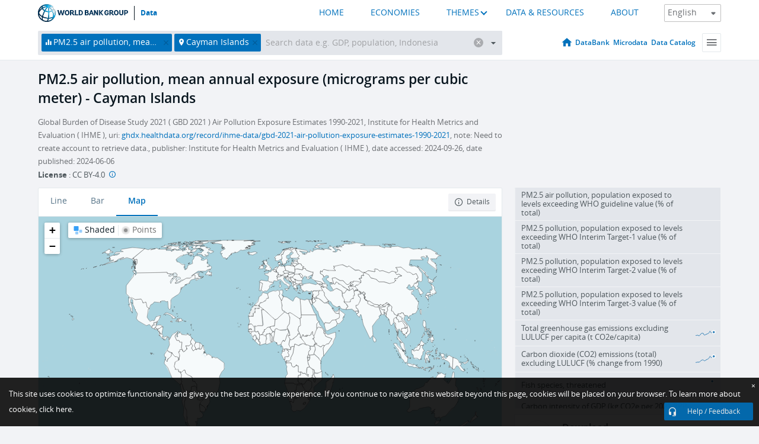

--- FILE ---
content_type: text/html; charset=utf-8
request_url: https://data.worldbank.org/indicator/EN.ATM.PM25.MC.M3?locations=KY
body_size: 172265
content:
<!doctype html>
<html data-reactroot="" data-reactid="1" data-react-checksum="-1201003264"><head data-reactid="2"><meta charset="utf-8" data-reactid="3"/><title data-react-helmet="true" data-reactid="4">PM2.5 air pollution, mean annual exposure (micrograms per cubic meter) - Cayman Islands | Data</title><meta content="width=device-width, initial-scale=1, minimal-ui" name="viewport" data-reactid="5"/><meta content="IE=Edge" http-equiv="X-UA-Compatible" data-reactid="6"/><meta data-react-helmet="true" name="description" content="PM2.5 air pollution, mean annual exposure (micrograms per cubic meter) - Cayman Islands from The World Bank: Data" data-reactid="7"/><link href="/favicon.ico?v=1.1" rel="shortcut icon" data-reactid="8"/><meta name="google-site-verification" content="ByFDZmo3VoJURCHrA3WHjth6IAISYQEbe20bfzTPCPo" data-reactid="9"/><meta property="og:title" content="World Bank Open Data" data-reactid="10"/><meta property="og:description" content="Free and open access to global development data" data-reactid="11"/><meta property="og:image" content="https://data.worldbank.org/assets/images/logo-wb-header-en.svg" data-reactid="12"/><meta property="og:url" content="https://data.worldbank.org" data-reactid="13"/><meta property="og:site_name" content="World Bank Open Data" data-reactid="14"/><meta name="twitter:title" content="World Bank Open Data" data-reactid="15"/><meta name="twitter:description" content="Free and open access to global development data" data-reactid="16"/><meta name="twitter:image" content="https://data.worldbank.org/assets/images/logo-wb-header-en.svg" data-reactid="17"/><meta property="og:title" content="World Bank Open Data" data-reactid="18"/><meta property="og:description" content="Free and open access to global development data" data-reactid="19"/><meta property="og:image" content="https://data.worldbank.org/assets/images/logo-wb-header-en.svg" data-reactid="20"/><meta property="og:url" content="https://data.worldbank.org" data-reactid="21"/><meta property="og:site_name" content="World Bank Open Data" data-reactid="22"/><meta name="twitter:title" content="World Bank Open Data" data-reactid="23"/><meta name="twitter:description" content="Free and open access to global development data" data-reactid="24"/><meta name="twitter:image" content="https://data.worldbank.org/assets/images/logo-wb-header-en.svg" data-reactid="25"/><meta name="twitter:card" content="@worldbankdata" data-reactid="26"/><meta name="twitter:creator" content="@worldbankdata" data-reactid="27"/><link href="/dist/main-5609719b9db58fc95eb8.css" media="screen, projection" rel="stylesheet" type="text/css" data-reactid="28"/><script data-reactid="29">
  var wbgData = wbgData || {};

  wbgData.page = {
      pageInfo: {
          pageName: "",
          pageCategory: "",
          pageUid: "",
          pageFirstPub: "",
          pageLastMod: "",
          author: "",
          topicTag: "",
          subtopicTag: "",
          contentType: "",
          channel: "",
          webpackage: ""
      },
      sectionInfo: {
          siteSection: "",
          subsectionP2: "",
          subsectionP3: "",
          subsectionP4: "",
          subsectionP5: "",
      }
  }
  wbgData.site = {
      pageLoad: "N",
      siteInfo: {
          siteLanguage: "",
          siteCountry: "",
          siteEnv: "",
          siteType: "datamain",
          siteRegion: "",
          userIpaddressType: "",
      },
      techInfo: {
          cmsType: "",
          bussVPUnit: "",
          bussUnit: "",
          bussUserGroup: "",
          bussAgency: "",
      },
  }
</script><script src="https://assets.adobedtm.com/223f6e2cf7c9/3eb6c9b72a93/launch-7bc0cdc67098.min.js" async="" data-reactid="30"></script><link data-react-helmet="true" rel="canonical" href="https://data.worldbank.org/indicator/EN.ATM.PM25.MC.M3?locations=KY" data-reactid="31"/><link data-react-helmet="true" rel="alternate" href="https://datos.bancomundial.org/indicador/EN.ATM.PM25.MC.M3?locations=KY" hreflang="es" data-reactid="32"/><link data-react-helmet="true" rel="alternate" href="https://donnees.banquemondiale.org/indicateur/EN.ATM.PM25.MC.M3?locations=KY" hreflang="fr" data-reactid="33"/><link data-react-helmet="true" rel="alternate" href="https://data.albankaldawli.org/indicator/EN.ATM.PM25.MC.M3?locations=KY" hreflang="ar" data-reactid="34"/><link data-react-helmet="true" rel="alternate" href="https://data.worldbank.org.cn/indicator/EN.ATM.PM25.MC.M3?locations=KY" hreflang="zh" data-reactid="35"/></head><body data-reactid="36"><span style="padding-top:15px;" data-reactid="37"><!--[if lte IE 9]><p>It seems you are using an older browser. This site is optimized for modern browsers. Please upgrade to a modern browser for the best experience.<![endif]--></span><div id="app" data-reactid="38"><div class="" data-reactroot="" data-reactid="1" data-react-checksum="-1732203309"><div data-reactid="2"><div class="" data-reactid="3"><div class="" style="opacity:1;-webkit-transition:0.4s opacity;transition:0.4s opacity;-webkit-transition-delay:0s;transition-delay:0s;" data-reactid="4"><div class="" style="display:none;position:fixed;top:0;left:0;width:40%;max-width:100% !important;height:2px;box-shadow:1px 1px 1px rgba(0,0,0,0.4);border-radius:0 1px 1px 0;-webkit-transition:0.4s width, 0.4s background-color;transition:0.4s width, 0.4s background-color;background-color:#0071BC;" data-reactid="5"></div></div><header class="border-bottom" id="header" data-reactid="6"><div class="wrapper" data-reactid="7"><div data-reactid="8"><a class="logo" href="http://www.worldbank.org" target="_blank" data-reactid="9"><img alt="The World Bank" src="/assets/images/logo-wb-header-en.svg" data-reactid="10"/></a><a class="datalink" href="/" data-reactid="11">Data</a></div><div class="tail-container" data-reactid="12"><div class="tab-switcher-container" data-reactid="13"><div class="tab-switcher-item-container " data-reactid="14"><a href="/" data-reactid="15">HOME</a></div><div class="tab-switcher-item-container " data-reactid="16"><a href="https://data360.worldbank.org/en/economies" target="_blank" rel="noopener noreferrer" data-reactid="17">ECONOMIES</a></div><div class="tab-switcher-item-container " data-reactid="18"><a class="tab-switcher-1 tab-switcher-themes " href="#" data-reactid="19">THEMES</a></div><div class="tab-switcher-item-container " data-reactid="20"><a href="https://data360.worldbank.org/en/search" target="_blank" rel="noopener noreferrer" data-reactid="21">DATA &amp; RESOURCES</a></div><div class="tab-switcher-item-container " data-reactid="22"><a href="https://data360.worldbank.org/en/about" target="_blank" rel="noopener noreferrer" data-reactid="23">ABOUT</a></div></div><select class="dropdown" data-reactid="24"><option value="https://data.worldbank.org/indicator/EN.ATM.PM25.MC.M3?locations=KY" data-reactid="25">English</option><option value="https://datos.bancomundial.org/indicador/EN.ATM.PM25.MC.M3?locations=KY" data-reactid="26">Español</option><option value="https://donnees.banquemondiale.org/indicateur/EN.ATM.PM25.MC.M3?locations=KY" data-reactid="27">Français</option><option value="https://data.albankaldawli.org/indicator/EN.ATM.PM25.MC.M3?locations=KY" data-reactid="28">العربية</option><option value="https://data.worldbank.org.cn/indicator/EN.ATM.PM25.MC.M3?locations=KY" data-reactid="29">中文</option></select></div></div></header><div data-reactid="30"><nav id="nav" class="" data-reactid="31"><div class="wrapper" data-reactid="32"><div class="search" data-reactid="33"><div class="multiSelector-container " data-reactid="34"><div class="search-bar multiSelector " data-reactid="35"><div class="selector-box" data-reactid="36"><div class="scroll-box" data-reactid="37"><span class="indicator" data-reactid="38"><!-- react-text: 39 -->PM2.5 air pollution, mean annual exposure (micrograms per cubic meter)<!-- /react-text --><button data-reactid="40"></button></span><span class="location" data-reactid="41"><!-- react-text: 42 -->Cayman Islands<!-- /react-text --><button data-reactid="43"></button></span><input type="text" autocapitalize="off" autocomplete="off" autocorrect="off" id="selector" placeholder="Search data e.g. GDP, population, Indonesia" spellcheck="false" tabindex="0" value="" class="" data-reactid="44"/></div></div><button class="clear" data-reactid="45"></button><button class="" data-reactid="46"></button><div class="dropdownBox " data-reactid="47"><div class="control" data-reactid="48"><button class="close button secondary" data-reactid="49">Close</button></div><p data-reactid="50"><span data-reactid="51">Browse World Development Indicators by</span><a class="country" href="/country" data-reactid="52"><span data-reactid="53">Country</span></a><span data-reactid="54">or</span><a href="/indicator" data-reactid="55"><span data-reactid="56">Indicator</span></a></p></div></div></div></div><nav class="links" data-reactid="57"><a class="nav-item datapage" href="/" data-reactid="58"></a><a class="nav-item" href="http://databank.worldbank.org/data/home.aspx" target="false" data-reactid="59">DataBank</a><a class="nav-item" href="http://microdata.worldbank.org/index.php/home" target="false" data-reactid="60">Microdata</a><a class="nav-item" href="https://datacatalog.worldbank.org" target="_self" data-reactid="61">Data Catalog</a><div class="megamenu" data-reactid="62"><button class="menu" id="navBarMenu" data-reactid="63"><span data-reactid="64">Menu</span></button><div class="menuContainer" data-reactid="65"><div class="box" data-reactid="66"><ul class="featured" data-reactid="67"><li data-reactid="68"><a href="http://microdata.worldbank.org/index.php/home" target="_blank" data-reactid="69">Microdata</a></li><li data-reactid="70"><a href="http://datacatalog.worldbank.org" target="_blank" data-reactid="71">Data Catalog</a></li><li data-reactid="72"><a href="http://databank.worldbank.org/data/home.aspx" target="_blank" data-reactid="73"><span data-reactid="74">DataBank</span></a></li></ul><div class="wrapper " data-reactid="75"><div class="dropdownBox" data-reactid="76"><span data-reactid="77">Browse World Development Indicators by</span><a class="country" href="/country" data-reactid="78"><span data-reactid="79">Country</span></a><a href="/indicator" data-reactid="80"><span data-reactid="81">Indicator</span></a></div><div class="colGroup" data-reactid="82"><ul class="col" data-reactid="83"><li class="hasItem" data-reactid="84"><a href="/about" data-reactid="85">About Us</a><ul data-reactid="86"><li data-reactid="87"><a href="/about/get-started" data-reactid="88">Get Started</a></li><li data-reactid="89"><a href="/about/faq" data-reactid="90">FAQ</a></li><li data-reactid="91"><a href="http://datahelpdesk.worldbank.org" data-reactid="92">Help Desk</a></li><li data-reactid="93"><a href="/about/contact" data-reactid="94">Contact</a></li></ul></li></ul><ul class="col" data-reactid="95"><li class="hasItem" data-reactid="96"><a href="/about/data-programs" data-reactid="97">Data Programs</a><ul data-reactid="98"><li data-reactid="99"><a href="/about/data-programs#statcap" data-reactid="100">Improving Statistical Capacity</a></li><li data-reactid="101"><a href="https://www.worldbank.org/en/programs/global-data-facility" data-reactid="102">Global Data Facility</a></li><li data-reactid="103"><a href="/about/data-programs#icp" data-reactid="104">International Comparison Program &amp; Purchasing Power Parity</a></li><li data-reactid="105"><a href="/about/data-programs#ihsn" data-reactid="106">International Household Survey Network (IHSN)</a></li><li data-reactid="107"><a href="/about/data-programs#jedh" data-reactid="108">Joint External Debt Hub</a></li><li data-reactid="109"><a href="/about/data-programs#ogd-toolkit" data-reactid="110">Open Data Toolkit</a></li><li data-reactid="111"><a href="/about/data-programs#qeds" data-reactid="112">Quarterly External Debt Statistics</a></li></ul></li></ul><ul class="col" data-reactid="113"><li class="hasItem" data-reactid="114"><a href="/products" data-reactid="115">Products</a><ul data-reactid="116"><li data-reactid="117"><a href="http://datatopics.worldbank.org/world-development-indicators" data-reactid="118">World Development Indicators</a></li><li data-reactid="119"><a href="https://www.worldbank.org/en/programs/debt-statistics/ids/products" data-reactid="120">International Debt Statistics</a></li><li data-reactid="121"><a href="/products/data-books" data-reactid="122">Other Books and Reports</a></li><li data-reactid="123"><a href="https://datahelpdesk.worldbank.org/knowledgebase/articles/906519" data-reactid="124">Country &amp; Lending Groups</a></li><li data-reactid="125"><a href="/products/tools" data-reactid="126">Data Portals and Tools</a></li></ul></li></ul><ul class="col" data-reactid="127"><li data-reactid="128"><a href="http://datatopics.worldbank.org/sdgs" data-reactid="129">Development Goals</a></li><li data-reactid="130"><a href="/summary-terms-of-use" data-reactid="131">Terms of Use</a></li><li data-reactid="132"><a href="https://datahelpdesk.worldbank.org/knowledgebase/articles/889386" data-reactid="133">For Developers</a></li></ul></div></div></div></div></div></nav></div></nav></div><div class="wrapper" id="main" data-reactid="134"><!-- react-text: 135 --><!-- /react-text --><!-- react-empty: 136 --><article class="card indicator" id="mainChart" data-reactid="137"><span data-reactid="138"></span><div class="cardheader" data-reactid="139"><a href="/indicator/EN.ATM.PM25.MC.M3" data-reactid="140"><h1 data-reactid="141">PM2.5 air pollution, mean annual exposure (micrograms per cubic meter) - Cayman Islands</h1></a><div class="sources-org" data-reactid="142"><span data-reactid="143"><span data-reactid="144">Global Burden of Disease Study 2021 ( GBD 2021 ) Air Pollution Exposure Estimates 1990-2021, Institute for Health Metrics and Evaluation ( IHME ), uri: </span><a href="https://ghdx.healthdata.org/record/ihme-data/gbd-2021-air-pollution-exposure-estimates-1990-2021" data-reactid="145">ghdx.healthdata.org/record/ihme-data/gbd-2021-air-pollution-exposure-estimates-1990-2021</a><span data-reactid="146">, note: Need to create account to retrieve data., publisher: Institute for Health Metrics and Evaluation ( IHME ), date accessed: 2024-09-26, date published: 2024-06-06</span></span></div><div class="license meta" data-reactid="147"><em data-reactid="148"><span data-reactid="149">License</span><!-- react-text: 150 --> <!-- /react-text --></em><!-- react-text: 151 --> : <!-- /react-text --><!-- react-text: 152 -->CC BY-4.0<!-- /react-text --><!-- react-text: 153 -->  <!-- /react-text --><a href="https://datacatalog.worldbank.org/public-licenses#cc-by" target="_blank" class="info-b" data-reactid="154"></a></div></div><section class="body" data-reactid="155"><nav class="tabs" data-reactid="156"><div class="tab-item" data-reactid="157"><a data-reactid="158"><span data-reactid="159">Line</span></a><a data-reactid="160"><span data-reactid="161">Bar</span></a><a class="active" data-reactid="162"><span data-reactid="163">Map</span></a></div><div class="buttons" data-reactid="164"><button class="button secondary share" style="display:none;" data-reactid="165"><span data-reactid="166">Share</span></button><button class="button secondary openinnew" data-reactid="167"><span data-reactid="168">Details</span></button></div></nav><div class="view map" data-reactid="169"><div class="switcher" data-reactid="170"><span style="color:#101f28;-webkit-filter:grayscale(0%);filter:grayscale(0%);" data-reactid="171"><img src="/assets/images/icon-map-shaded.jpg" data-reactid="172"/><i data-reactid="173"><!-- react-text: 174 --> <!-- /react-text --><!-- react-text: 175 -->Shaded<!-- /react-text --><!-- react-text: 176 --> <!-- /react-text --></i></span><span style="color:#6C6F73;-webkit-filter:grayscale(100%);filter:grayscale(100%);" data-reactid="177"><img src="/assets/images/icon-map-points.jpg" data-reactid="178"/><i data-reactid="179"><!-- react-text: 180 --> <!-- /react-text --><!-- react-text: 181 -->Points<!-- /react-text --></i></span></div><img class="placeholder" src="/assets/images/placeholder.png" data-reactid="182"/><div data-reactid="183"><div class="map-container" data-reactid="184"><div style="height:750px;background-color:#a9d3df;" data-reactid="185"></div></div><span data-reactid="186"><span data-reactid="187"><span class="range-slider-container" data-reactid="188"><p style="width:22%;" data-reactid="189">2025</p><div class="range year" data-reactid="190"><div style="position:relative;" class="newSlider" data-reactid="191"><div class="handle handle-0 " style="position:absolute;will-change:;z-index:1;left:0px;" data-reactid="192"></div></div></div></span></span></span></div></div></section><aside class="sidebar" data-reactid="193"><div data-reactid="194"><div class="featured-indicators" data-reactid="195"><ul class="chart-list" data-reactid="196"><li data-reactid="197"><a href="/indicator/EN.ATM.PM25.MC.ZS?locations=KY" data-reactid="198"><span class="name" data-reactid="199">PM2.5 air pollution, population exposed to levels exceeding WHO guideline value (% of total)</span><div class="chart" data-reactid="200"><img class="placeholder" src="/assets/images/placeholder.png" data-reactid="201"/><div class="d3-chart spinning" data-reactid="202"></div></div></a></li><li data-reactid="203"><a href="/indicator/EN.ATM.PM25.MC.T1.ZS?locations=KY" data-reactid="204"><span class="name" data-reactid="205">PM2.5 pollution, population exposed to levels exceeding WHO Interim Target-1 value (% of total)</span><div class="chart" data-reactid="206"><img class="placeholder" src="/assets/images/placeholder.png" data-reactid="207"/><div class="d3-chart spinning" data-reactid="208"></div></div></a></li><li data-reactid="209"><a href="/indicator/EN.ATM.PM25.MC.T2.ZS?locations=KY" data-reactid="210"><span class="name" data-reactid="211">PM2.5 pollution, population exposed to levels exceeding WHO Interim Target-2 value (% of total)</span><div class="chart" data-reactid="212"><img class="placeholder" src="/assets/images/placeholder.png" data-reactid="213"/><div class="d3-chart spinning" data-reactid="214"></div></div></a></li><li data-reactid="215"><a href="/indicator/EN.ATM.PM25.MC.T3.ZS?locations=KY" data-reactid="216"><span class="name" data-reactid="217">PM2.5 pollution, population exposed to levels exceeding WHO Interim Target-3 value (% of total)</span><div class="chart" data-reactid="218"><img class="placeholder" src="/assets/images/placeholder.png" data-reactid="219"/><div class="d3-chart spinning" data-reactid="220"></div></div></a></li><li data-reactid="221"><a href="/indicator/EN.GHG.ALL.PC.CE.AR5?locations=KY" data-reactid="222"><span class="name" data-reactid="223">Total greenhouse gas emissions excluding LULUCF per capita (t CO2e/capita)</span><div class="chart" data-reactid="224"><img class="placeholder" src="/assets/images/placeholder.png" data-reactid="225"/><div class="d3-chart spinning" data-reactid="226"></div></div></a></li><li data-reactid="227"><a href="/indicator/EN.GHG.CO2.ZG.AR5?locations=KY" data-reactid="228"><span class="name" data-reactid="229">Carbon dioxide (CO2) emissions (total) excluding LULUCF (% change from 1990)</span><div class="chart" data-reactid="230"><img class="placeholder" src="/assets/images/placeholder.png" data-reactid="231"/><div class="d3-chart spinning" data-reactid="232"></div></div></a></li><li data-reactid="233"><a href="/indicator/EN.FSH.THRD.NO?locations=KY" data-reactid="234"><span class="name" data-reactid="235">Fish species, threatened</span><div class="chart" data-reactid="236"><img class="placeholder" src="/assets/images/placeholder.png" data-reactid="237"/><div class="d3-chart spinning" data-reactid="238"></div></div></a></li><li data-reactid="239"><a href="/indicator/EN.GHG.CO2.RT.GDP.PP.KD?locations=KY" data-reactid="240"><span class="name" data-reactid="241">Carbon intensity of GDP (kg CO2e per 2021 PPP $ of GDP)</span><div class="chart" data-reactid="242"><img class="placeholder" src="/assets/images/placeholder.png" data-reactid="243"/><div class="d3-chart spinning" data-reactid="244"></div></div></a></li></ul></div><div class="buttonGroup" data-reactid="245"><div class="btn-item download" data-reactid="246"><h4 data-reactid="247"><span data-reactid="248">Download</span></h4><p data-reactid="249"><a href="https://api.worldbank.org/v2/en/indicator/EN.ATM.PM25.MC.M3?downloadformat=csv" data-reactid="250">CSV</a><a href="https://api.worldbank.org/v2/en/indicator/EN.ATM.PM25.MC.M3?downloadformat=xml" data-reactid="251">XML</a><a href="https://api.worldbank.org/v2/en/indicator/EN.ATM.PM25.MC.M3?downloadformat=excel" data-reactid="252">EXCEL</a></p></div><a class="btn-item databank" href="http://databank.worldbank.org/data/reports.aspx?source=2&amp;series=EN.ATM.PM25.MC.M3&amp;country=CYM" target="_blank" data-reactid="253"><h4 data-reactid="254"><span data-reactid="255">DataBank</span></h4><p data-reactid="256"><span data-reactid="257">Explore Our DataBank</span></p></a></div></div><a class="btn-item tables" href="http://wdi.worldbank.org/table/WV.3" target="_blank" data-reactid="258"><h4 data-reactid="259"><span data-reactid="260">WDI Tables</span></h4><p data-reactid="261"><span data-reactid="262">Thematic data tables from WDI</span></p></a></aside></article><div data-reactid="263"><span data-reactid="264"><article class="details card" data-reactid="265"><h2 data-reactid="266">Selected Countries and Economies</h2><div data-reactid="267"><div data-reactid="268"><!-- react-text: 269 --><!-- /react-text --><section class="body" data-reactid="270"><div class="infinite" data-reactid="271"><div class="item title" data-reactid="272"><div class="th country ascendant" data-reactid="273"><span data-reactid="274">Country</span></div><div class="th most_recent_year" data-customlink="ss:body content" data-reactid="275"><span data-reactid="276">Most Recent Year</span></div><div class="th most_recent_value" data-customlink="ss:body content" data-reactid="277"><span data-reactid="278">Most Recent Value</span></div><div class="th sparkline" data-reactid="279"></div></div></div></section></div></div></article><article class="details card" data-reactid="280"><h2 data-reactid="281">All Countries and Economies</h2><div data-reactid="282"><div data-reactid="283"><!-- react-text: 284 --><!-- /react-text --><section class="body" data-reactid="285"><div class="infinite" data-reactid="286"><div class="item title" data-reactid="287"><div class="th country ascendant" data-reactid="288"><span data-reactid="289">Country</span></div><div class="th most_recent_year" data-customlink="ss:body content" data-reactid="290"><span data-reactid="291">Most Recent Year</span></div><div class="th most_recent_value" data-customlink="ss:body content" data-reactid="292"><span data-reactid="293">Most Recent Value</span></div><div class="th sparkline" data-reactid="294"></div></div></div></section></div></div></article></span></div></div><div id="hf_footer_wrapper" data-reactid="295"><div class="right-bottom" data-reactid="296"><a class="help-improve" href="http://goo.gl/forms/Hw4zfOQufm" target="_blank" data-reactid="297"><span data-reactid="298">Help us improve this site</span></a><button class="fixed-button" data-reactid="299"><span data-reactid="300">Help / Feedback</span></button></div><div class="wrapper" data-reactid="301"><ul class="_bottom" data-reactid="302"><li class="_bottom_logo" data-reactid="303"><a href="http://www.worldbank.org/" target="_blank" data-reactid="304"><img src="/assets/images/logo-wbg-footer-en.svg" alt="The World Bank Working for a World Free of Poverty" data-reactid="305"/></a></li><li class="_ibrd" data-reactid="306"><a href="http://www.worldbank.org/en/about/what-we-do/brief/ibrd" target="_blank" data-reactid="307">IBRD</a></li><li data-reactid="308"><a href="http://www.worldbank.org/ida" target="_blank" data-reactid="309">IDA</a></li><li data-reactid="310"><a href="http://www.ifc.org" target="_blank" data-reactid="311">IFC</a></li><li data-reactid="312"><a href="http://www.miga.org" target="_blank" data-reactid="313">MIGA</a></li><li data-reactid="314"><a href="http://icsid.worldbank.org" target="_blank" data-reactid="315">ICSID</a></li><li class="_bottom_social" data-reactid="316"><div class="social-container" data-reactid="317"><a href="https://www.facebook.com/worldbank/" data-reactid="318"><img alt="World Bank Facebook" src="/media/social/facebook.svg" data-reactid="319"/></a><a href="https://x.com/worldbankdata" data-reactid="320"><img alt="World Bank Twitter" src="/media/social/twitter.svg" data-reactid="321"/></a><a href="https://github.com/worldbank" data-reactid="322"><img alt="World Bank Github" src="/media/social/github.svg" data-reactid="323"/></a><a href="https://www.linkedin.com/showcase/world-bank-development-economics/posts/?feedView=all" data-reactid="324"><img alt="World Bank Linkedin" src="/media/social/linkedin.svg" data-reactid="325"/></a></div></li></ul><div class="_bottom_left" data-reactid="326"><ul data-reactid="327"><li data-reactid="328"><a href="http://www.worldbank.org/en/about/legal" target="_blank" data-reactid="329">Legal</a></li><li data-reactid="330"><a href="https://www.worldbank.org/en/about/legal/privacy-notice" target="_blank" data-reactid="331">Privacy Notice</a></li><li data-reactid="332"><a href="http://www.worldbank.org/en/access-to-information" target="_blank" data-reactid="333">Access to Information</a></li><li data-reactid="334"><a href="http://www.worldbank.org/jobs" target="_blank" data-reactid="335">Jobs</a></li><li class="_last" data-reactid="336"><a href="http://www.worldbank.org/contacts" target="_blank" data-reactid="337">Contact</a></li></ul><div class="_copyright" data-reactid="338"><!-- react-text: 339 -->© <!-- /react-text --><!-- react-text: 340 -->2026<!-- /react-text --><!-- react-text: 341 --> The World Bank Group, All Rights Reserved.<!-- /react-text --></div></div><div class="_bottom_right" data-reactid="342"><a href="http://www.worldbank.org/fraudandcorruption?clear" target="_blank" data-reactid="343"><div data-reactid="344">REPORT FRAUD OR CORRUPTION</div></a></div></div><div class="privacy-widget hide" data-reactid="345"><p data-reactid="346"><!-- react-text: 347 -->This site uses cookies to optimize functionality and give you the best possible experience. If you continue to navigate this website beyond this page, cookies will be placed on your browser. To learn more about cookies, <!-- /react-text --><!-- react-text: 348 --> <!-- /react-text --><a href="https://www.worldbank.org/en/about/legal/privacy-notice" rel="noreferrer noopener" target="_blank" data-reactid="349">click here.</a></p><button aria-label="Close" class="close accept-consent" tabindex="0" type="button" data-reactid="350"><span aria-hidden="true" data-reactid="351">×</span></button></div></div></div></div></div></div><script data-reactid="39">window.__data=["^ ","cache",["^ ","banner",["^ ","$type","atom","value",["^ ","fr","<div id=\"wb_banner\"><span class=\"wb_banner_text\">COVID-19 : Comment le Groupe de la Banque mondiale aide-t-il les pays à faire face à la pandémie ?  <a class=\"btn-schedule\" href=\"https://www.banquemondiale.org/fr/who-we-are/news/coronavirus-covid19?intcid=wbw_xpl_banner_fr_ext_Covid19\">Suivez notre actualité</a></p>\r\n</span><span class=\"wb_banner_descr\"></span><input type=\"button\" value=\"Close\" onclick=\"wb_close();\" /></div>","en","<div id=\"wb_banner\"><span class=\"wb_banner_text\"><p>Learn how the World Bank Group is helping countries with COVID-19 (coronavirus). <a class=\"btn-schedule\" href=\"https://www.worldbank.org/en/who-we-are/news/coronavirus-covid19?intcid=wbw_xpl_banner_en_ext_Covid19\">Find Out </a></p></span><span class=\"wb_banner_descr\"></span><input type=\"button\" value=\"Close\" onclick=\"wb_close();\" /></div>","pt",null,"ar","<div id=\"wb_banner\"><span class=\"wb_banner_text\"><p>تعرّف كيف تدعم مجموعة البنك الدولي البلدان المتأثرة بتفشِّي فيروس كورونا (COVID-19). <a class=\"btn-schedule\" href=\"https://www.albankaldawli.org/ar/who-we-are/news/coronavirus-covid19?intcid=wbw_xpl_banner_ar_ext_Covid19\"> للمزيد  </a></p>\r\n</span><span class=\"wb_banner_descr\"></span><input type=\"button\" value=\"Close\" onclick=\"wb_close();\" /></div>","display",true,"es","<div id=\"wb_banner\"><span class=\"wb_banner_text\"><p>Coronavirus: La respuesta del Grupo Banco Mundial ante la emergencia mundial de hacer frente a la pandemia. <a class=\"btn-schedule\" href=\"https://www.bancomundial.org/es/who-we-are/news/coronavirus-covid19?intcid=wbw_xpl_banner_es_ext_Covid19\">Sepa más</a></p></span><span class=\"wb_banner_descr\"></span><input type=\"button\" value=\"Close\" onclick=\"wb_close();\" /></div>"]],"countryMeta",["^ ","KY",["^ ","adminregion",["^ ","^2","atom"],"en",["^ ","^2","atom","^3",["^ ","Vitalregistrationcomplete","Yes","PPPsurveyyear","2021, 2017, 2011","SNApricevaluation","Value added at basic prices (VAB)","CurrencyUnit","Cayman Islands dollar","Region","Latin America & Caribbean","LongName","Cayman Islands","Latesthouseholdsurvey","Global School-based Student Health Survey 2006","Nationalaccountsbaseyear","2015","name","Cayman Islands","SystemofNationalAccounts","Country uses the 2008 System of National Accounts methodology","Latestpopulationcensus","2020 (expected)","2-alphacode","KY","TableName","Cayman Islands","Latesttradedata","2015","IncomeGroup","High income","capital","George Town","WB-2code","KY","ShortName","Cayman Islands","financeName","Cayman Islands"]],"id",["^ ","^2","atom","^3","CYM"],"incomelevel",["^ ","^2","atom","^3","XD"],"locationType",["^ ","^2","atom","^3","country"],"locations",["^ ","^2","atom"],"^?",["^ ","^2","atom","^3","Cayman Islands"],"region",["^ ","^2","atom","^3","ZJ"]]],"indicatorMeta",["^ ","EN.ATM.PM25.MC.M3",["^ ","License_Type",["^ ","^2","atom","^3","CC BY-4.0"],"License_URL",["^ ","^2","atom","^3","https://datacatalog.worldbank.org/public-licenses#cc-by"],"WDITable",["^ ","^2","atom","^3","WV.3"],"decimal",["^ ","^2","atom","^3",0],"description",["^ ","^2","atom"],"en",["^ ","^2","atom","^3",["^ ","Developmentrelevance","Air pollution places a major burden on world health. In many places, including cities but also in rural areas, exposure to air pollution is the main environmental threat to health, responsible for 6.5 million deaths per year, about one every 5 seconds. Around 40 percent of the world’s people rely on household burning of wood, charcoal, dung, crop waste, or coal to meet basic energy needs. Cooking and heating with solid fuels create harmful smoke and particles that fill homes and the surrounding environment. Household air pollution from cooking and heating with solid fuels is responsible for 2.9 million deaths a year. Long-term exposure to high levels of fine particles in the air contributes to a range of health effects, including respiratory diseases, lung cancer, and heart disease, resulting in 4.2 million deaths annually. Not only does exposure to air pollution affect the health of the world’s people, it also carries huge economic costs and represents a drag on development, particularly for low and middle income countries and vulnerable segments of the population such as children and the elderly.","Unitofmeasure","microgram per cubic meter","Statisticalconceptandmethodology","Methodology: A. van Donkelaar, R.V. Martin, M. Brauer, N.C. Hsu, R.A. Kahn, R.C. Levy, A. Lyapustin, A.M. Sayer, D.M. Winker, \"Global Estimates of Fine Particulate Matter using a Combined Geophysical-Statistical Method with Information from Satellites, Models, and Monitors,\" Environ. Sci. Technol 50, no. 7 (2016): 3762–3772; GBD 2017 Risk Factors Collaborators, \"Global, regional, and national comparative risk assessment of 84 behavioural, environmental and occupational, and metabolic risks or clusters of risks for 194 countries and territories, 1990–2017: a systematic analysis for the Global Burden of Disease Study 2017,\" Lancet 392 (2018): 1923-1994; Shaddick G, Thomas M, Amini H, Broday DM, Cohen A, Frostad J, Green A, Gumy S, Liu Y, Martin RV, Prüss-Üstün A, Simpson D, van Donkelaar A, Brauer M. Data integration for the assessment of population exposure to ambient air pollution for global burden of disease assessment. Environ Sci Technol. 2018 Jun 29. Data provided by Institute for Health Metrics and Evaluation, University of Washington, Seattle. Data on exposure to ambient air pollution are derived from estimates of annual concentrations of very fine particulates produced by the Global Burden of Disease study, an international scientific effort led by the Institute for Health Metrics and Evaluation at the University of Washington. Estimates of annual concentrations are generated by combining data from atmospheric chemistry transport models, satellite observations of aerosols in the atmosphere, and ground-level monitoring of particulates. Exposure to concentrations of PM2.5 in both urban and rural areas is weighted by population and is aggregated at the national level.","Aggregationmethod","Weighted average","Periodicity","Annual","Referenceperiod","1990-2020","Shortdefinition","Population-weighted exposure to ambient PM2.5 pollution is defined as the average level of exposure of a nation's population to concentrations of suspended particles measuring less than 2.5 microns in aerodynamic diameter, which are capable of penetrating deep into the respiratory tract and causing severe health damage. Exposure is calculated by weighting mean annual concentrations of PM2.5 by population in both urban and rural areas.","Dataset","WB_WDI","Topic","Environment: Emissions","Source","Global Burden of Disease Study 2021 (GBD 2021) Air Pollution Exposure Estimates 1990-2021, Institute for Health Metrics and Evaluation (IHME), uri: https://ghdx.healthdata.org/record/ihme-data/gbd-2021-air-pollution-exposure-estimates-1990-2021, note: Need to create account to retrieve data., publisher: Institute for Health Metrics and Evaluation (IHME), date accessed: 2024-09-26, date published: 2024-06-06","Longdefinition","Population-weighted exposure to ambient PM2.5 pollution is defined as the average level of exposure of a nation's population to concentrations of suspended particles measuring less than 2.5 microns in aerodynamic diameter, which are capable of penetrating deep into the respiratory tract and causing severe health damage. Exposure is calculated by weighting mean annual concentrations of PM2.5 by population in both urban and rural areas.","^Q","https://datacatalog.worldbank.org/public-licenses#cc-by","sourceNote","Population-weighted exposure to ambient PM2.5 pollution is defined as the average level of exposure of a nation's population to concentrations of suspended particles measuring less than 2.5 microns in aerodynamic diameter, which are capable of penetrating deep into the respiratory tract and causing severe health damage. Exposure is calculated by weighting mean annual concentrations of PM2.5 by population in both urban and rural areas.","^P","CC BY-4.0","Limitationsandexceptions","Pollutant concentrations are sensitive to local conditions, and even monitoring sites in the same city may register different levels. Direct monitoring of PM2.5 is still rare in most parts of the world, and measurement protocols and standards are not the same for all countries. These data should be considered only a general indication of air quality, intended to inform cross-country comparisons of the health risks due to particulate matter pollution. The guideline set by the World Health Organization (WHO) for PM2.5 is that annual mean concentrations should not exceed 10 micrograms per cubic meter, representing the lower range over which adverse health effects have been observed. The WHO has also recommended guideline values for emissions of PM2.5 from burning fuels in households.","shortname","PM2.5 air pollution, mean annual exposure","sourceOrganization","Global Burden of Disease Study 2021 (GBD 2021) Air Pollution Exposure Estimates 1990-2021, Institute for Health Metrics and Evaluation (IHME), uri: https://ghdx.healthdata.org/record/ihme-data/gbd-2021-air-pollution-exposure-estimates-1990-2021, note: Need to create account to retrieve data., publisher: Institute for Health Metrics and Evaluation (IHME), date accessed: 2024-09-26, date published: 2024-06-06","fullname","PM2.5 air pollution, mean annual exposure (micrograms per cubic meter)","IndicatorName","PM2.5 air pollution, mean annual exposure (micrograms per cubic meter)"]],"^18",["^ ","^2","atom","^3","PM2.5 air pollution, mean annual exposure (micrograms per cubic meter)"],"id",["^ ","^2","atom","^3","EN.ATM.PM25.MC.M3"],"last_year",["^ ","^2","atom","^3",[2020,["CV","ME","BD","CL","RO","TG","HT","GE","CU","LV","GD","CD","LB","CY","EC","PT","MA","DZ","YE","IQ","PA","ET","CO","SB","TT","KH","AE","AF","SZ","IR","MX","TH","HR","ST","T2","AU","BE","GQ","MV","MT","VC","TV","LC","BF","ID","EE","PS","GR","NO","HN","ZW","ZT","IT","SI","NR","LR","SC","HU","PE","NG","BB","PL","DE","IE","RU","GY","CI","TR","ML","PW","JM","RW","MW","MU","LT","BI","KN","SM","T6","FI","RS","UG","VI","FM","SE","PG","TZ","KW","VN","SO","AZ","PK","T4","BH","JP","SG","LY","T5","NI","UY","EG","GA","OM","FR","MR","LA","GM","LU","GT","PH","MP","DK","QA","IN","JO","T3","BW","MD","CF","CA","AT","SA","ES","TO","TN","CH","SK","SV","SL","WS","AR","VE","CR","BA","FJ","BZ","VU","MH","GU","XG","AM","TD","MZ","SS","CN","AG","SN","BY","UA","DO","CG","UZ","MN","NE","AS","T7","BN","NZ","AO","TJ","MG","MY","PR","SD","TM","BM","KI","AL","CZ","IS","KG","US","GL","CM","GH","GN","KM","BO","MC","NL","KP","BG","TL","GW","MK","GB","ER","BT","SY","DJ","DM","IL","NP","NA","ZA","SR","KR","LS","PY","KZ","ZM","AD","MM","BR","BJ","LK","KE","BS"]]],"relatedIndicators",["^ ","^2","atom","^3",["EN.ATM.PM25.MC.ZS","EN.ATM.PM25.MC.T1.ZS","EN.ATM.PM25.MC.T2.ZS","EN.ATM.PM25.MC.T3.ZS","EN.GHG.ALL.PC.CE.AR5","EN.GHG.CO2.ZG.AR5","EN.FSH.THRD.NO","EN.GHG.CO2.RT.GDP.PP.KD","EN.POP.EL5M.ZS"]],"^16",["^ ","^2","atom","^3","PM2.5 air pollution, mean annual exposure"],"source",["^ ","^2","atom","^3","2"],"^14",["^ ","^2","atom","^3","Population-weighted exposure to ambient PM2.5 pollution is defined as the average level of exposure of a nation's population to concentrations of suspended particles measuring less than 2.5 microns in aerodynamic diameter, which are capable of penetrating deep into the respiratory tract and causing severe health damage. Exposure is calculated by weighting mean annual concentrations of PM2.5 by population in both urban and rural areas."],"^17",["^ ","^2","atom","^3","Global Burden of Disease Study 2021 (GBD 2021) Air Pollution Exposure Estimates 1990-2021, Institute for Health Metrics and Evaluation (IHME), uri: https://ghdx.healthdata.org/record/ihme-data/gbd-2021-air-pollution-exposure-estimates-1990-2021, note: Need to create account to retrieve data., publisher: Institute for Health Metrics and Evaluation (IHME), date accessed: 2024-09-26, date published: 2024-06-06"],"sourceURL",["^ ","^2","atom","^3","https://ghdx.healthdata.org/record/ihme-data/gbd-2021-air-pollution-exposure-estimates-1990-2021"],"topics",["^ ","^2","atom","^3",[["^ ","id","16","^3","Urban Development "],["^ ","id","6","^3","Environment "]]],"unit",["^ ","^2","atom","^3","unknown"]],"EN.ATM.PM25.MC.ZS",["^ ","^P",["^ ","^2","atom","^3","CC BY-4.0"],"^Q",["^ ","^2","atom","^3","https://datacatalog.worldbank.org/public-licenses#cc-by"],"^R",["^ ","^2","atom"],"^S",["^ ","^2","atom","^3",1],"^T",["^ ","^2","atom"],"en",["^ ","^2","atom","^3",["^ ","^U","Air pollution places a major burden on world health. In many places, including cities but also in rural areas, exposure to air pollution is the main environmental threat to health, responsible for 6.5 million deaths per year, about one every 5 seconds. Around 40 percent of the world’s people rely on household burning of wood, charcoal, dung, crop waste, or coal to meet basic energy needs. Cooking and heating with solid fuels create harmful smoke and particles that fill homes and the surrounding environment. Household air pollution from cooking and heating with solid fuels is responsible for 2.9 million deaths a year. Long-term exposure to high levels of fine particles in the air contributes to a range of health effects, including respiratory diseases, lung cancer, and heart disease, resulting in 4.2 million deaths annually. Not only does exposure to air pollution affect the health of the world’s people, it also carries huge economic costs and represents a drag on development, particularly for low and middle income countries and vulnerable segments of the population such as children and the elderly.","^V","% (share) of population","^W","Methodology: A. van Donkelaar, R.V. Martin, M. Brauer, N.C. Hsu, R.A. Kahn, R.C. Levy, A. Lyapustin, A.M. Sayer, D.M. Winker, \"Global Estimates of Fine Particulate Matter using a Combined Geophysical-Statistical Method with Information from Satellites, Models, and Monitors,\" Environ. Sci. Technol 50, no. 7 (2016): 3762–3772; GBD 2017 Risk Factors Collaborators, \"Global, regional, and national comparative risk assessment of 84 behavioural, environmental and occupational, and metabolic risks or clusters of risks for 194 countries and territories, 1990–2017: a systematic analysis for the Global Burden of Disease Study 2017,\" Lancet 392 (2018): 1923-1994; Shaddick G, Thomas M, Amini H, Broday DM, Cohen A, Frostad J, Green A, Gumy S, Liu Y, Martin RV, Prüss-Üstün A, Simpson D, van Donkelaar A, Brauer M. Data integration for the assessment of population exposure to ambient air pollution for global burden of disease assessment. Environ Sci Technol. 2018 Jun 29. Data provided by Institute for Health Metrics and Evaluation, University of Washington, Seattle. Data on exposure to ambient air pollution are derived from estimates of annual concentrations of very fine particulates produced by the Global Burden of Disease study, an international scientific effort led by the Institute for Health Metrics and Evaluation at the University of Washington. Estimates of annual concentrations are generated by combining data from atmospheric chemistry transport models, satellite observations of aerosols in the atmosphere, and ground-level monitoring of particulates. Overlaying PM2.5 estimates with gridded population data, the percent of a nation's people that lives in areas where PM2.5 concentrations exceed recommended levels is calculated by summing the population for grid cells where PM2.5 concentrations are beyond a threshold value, in this case 10 micrograms per cubic meter, and then dividing by total population.\nStatistical concept(s):","^X","Weighted average","^Y","Annual","^Z","1990-2017","^[","Percent of population exposed to ambient concentrations of PM2.5 that exceed the WHO guideline value is defined as the portion of a country’s population living in places where mean annual concentrations of PM2.5 are greater than 10 micrograms per cubic meter, the guideline value recommended by the World Health Organization as the lower end of the range of concentrations over which adverse health effects due to PM2.5 exposure have been observed.","^10","WB_WDI","^11","Environment: Emissions","^12","Global Burden of Disease Study 2017 (GBD 2017), Institute for Health Metrics and Evaluation (IHME), uri: https://ghdx.healthdata.org/gbd-2017, publisher: Institute for Health Metrics and Evaluation (IHME), date published: 202112","^13","Percent of population exposed to ambient concentrations of PM2.5 that exceed the WHO guideline value is defined as the portion of a country’s population living in places where mean annual concentrations of PM2.5 are greater than 10 micrograms per cubic meter, the guideline value recommended by the World Health Organization as the lower end of the range of concentrations over which adverse health effects due to PM2.5 exposure have been observed.","^Q","https://datacatalog.worldbank.org/public-licenses#cc-by","^14","Percent of population exposed to ambient concentrations of PM2.5 that exceed the WHO guideline value is defined as the portion of a country’s population living in places where mean annual concentrations of PM2.5 are greater than 10 micrograms per cubic meter, the guideline value recommended by the World Health Organization as the lower end of the range of concentrations over which adverse health effects due to PM2.5 exposure have been observed.","^P","CC BY-4.0","^15","Pollutant concentrations are sensitive to local conditions, and even monitoring sites in the same city may register different levels. Direct monitoring of PM2.5 is still rare in most parts of the world, and measurement protocols and standards are not the same for all countries. These data should be considered only a general indication of air quality, intended to inform cross-country comparisons of the health risks due to particulate matter pollution. The guideline set by the World Health Organization (WHO) for PM2.5 is that annual mean concentrations should not exceed 10 micrograms per cubic meter, representing the lower range over which adverse health effects have been observed. The WHO has also recommended guideline values for emissions of PM2.5 from burning fuels in households.","^16","PM2.5 air pollution, population exposed to levels exceeding WHO guideline value","^17","Global Burden of Disease Study 2017 (GBD 2017), Institute for Health Metrics and Evaluation (IHME), uri: https://ghdx.healthdata.org/gbd-2017, publisher: Institute for Health Metrics and Evaluation (IHME), date published: 202112","^18","PM2.5 air pollution, population exposed to levels exceeding WHO guideline value (% of total)","^19","PM2.5 air pollution, population exposed to levels exceeding WHO guideline value (% of total)"]],"^18",["^ ","^2","atom","^3","PM2.5 air pollution, population exposed to levels exceeding WHO guideline value (% of total)"],"id",["^ ","^2","atom","^3","EN.ATM.PM25.MC.ZS"],"^1:",["^ ","^2","atom","^3",[2017,["CV","ME","BD","CL","RO","TG","HT","GE","CU","LV","GD","CD","LB","CY","EC","PT","MA","DZ","YE","IQ","PA","ET","CO","SB","TT","KH","AE","AF","SZ","IR","MX","TH","HR","ST","T2","AU","BE","GQ","MV","MT","VC","LC","BF","ID","EE","PS","GR","NO","HN","ZW","ZT","IT","SI","LR","SC","HU","PE","NG","BB","PL","DE","IE","RU","GY","CI","TR","ML","JM","RW","MW","MU","LT","BI","T6","FI","RS","UG","VI","FM","SE","PG","TZ","KW","VN","SO","AZ","PK","T4","BH","JP","SG","LY","T5","NI","UY","EG","GA","OM","FR","MR","LA","GM","LU","GT","PH","MP","DK","QA","IN","JO","T3","BW","MD","CF","CA","AT","SA","ES","TO","TN","CH","SK","SV","SL","WS","AR","VE","CR","BA","FJ","BZ","VU","MH","GU","XG","AM","TD","MZ","SS","CN","AG","SN","BY","UA","DO","CG","UZ","MN","NE","AS","T7","BN","NZ","AO","TJ","MG","MY","PR","SD","TM","BM","KI","AL","CZ","IS","KG","US","GL","CM","GH","GN","KM","BO","NL","KP","BG","TL","GW","MK","GB","ER","BT","SY","DJ","DM","IL","NP","NA","ZA","SR","KR","LS","PY","KZ","ZM","AD","MM","BR","BJ","LK","KE","BS"]]],"^1;",["^ ","^2","atom","^3",["EN.ATM.PM25.MC.M3","EN.ATM.PM25.MC.T1.ZS","EN.ATM.PM25.MC.T2.ZS","EN.ATM.PM25.MC.T3.ZS","EN.GHG.ALL.PC.CE.AR5","EN.GHG.CO2.ZG.AR5","EN.FSH.THRD.NO","EN.GHG.CO2.RT.GDP.PP.KD","EN.POP.EL5M.ZS"]],"^16",["^ ","^2","atom","^3","PM2.5 air pollution, population exposed to levels exceeding WHO guideline value"],"^1<",["^ ","^2","atom","^3","2"],"^14",["^ ","^2","atom","^3","Percent of population exposed to ambient concentrations of PM2.5 that exceed the WHO guideline value is defined as the portion of a country’s population living in places where mean annual concentrations of PM2.5 are greater than 10 micrograms per cubic meter, the guideline value recommended by the World Health Organization as the lower end of the range of concentrations over which adverse health effects due to PM2.5 exposure have been observed."],"^17",["^ ","^2","atom","^3","Global Burden of Disease Study 2017 (GBD 2017), Institute for Health Metrics and Evaluation (IHME), uri: https://ghdx.healthdata.org/gbd-2017, publisher: Institute for Health Metrics and Evaluation (IHME), date published: 202112"],"^1=",["^ ","^2","atom","^3","https://ghdx.healthdata.org/gbd-2017"],"^1>",["^ ","^2","atom","^3",[["^ ","id","16","^3","Urban Development "],["^ ","id","6","^3","Environment "]]],"^1?",["^ ","^2","atom","^3","percent"]],"EN.ATM.PM25.MC.T1.ZS",["^ ","^P",["^ ","^2","atom","^3","CC BY-4.0"],"^Q",["^ ","^2","atom","^3","https://datacatalog.worldbank.org/public-licenses#cc-by"],"^R",["^ ","^2","atom"],"^S",["^ ","^2","atom","^3",2],"^T",["^ ","^2","atom"],"en",["^ ","^2","atom","^3",["^ ","^U","Air pollution places a major burden on world health. In many places, including cities but also in rural areas, exposure to air pollution is the main environmental threat to health, responsible for 6.5 million deaths per year, about one every 5 seconds. Around 40 percent of the world’s people rely on household burning of wood, charcoal, dung, crop waste, or coal to meet basic energy needs. Cooking and heating with solid fuels create harmful smoke and particles that fill homes and the surrounding environment. Household air pollution from cooking and heating with solid fuels is responsible for 2.9 million deaths a year. Long-term exposure to high levels of fine particles in the air contributes to a range of health effects, including respiratory diseases, lung cancer, and heart disease, resulting in 4.2 million deaths annually. Not only does exposure to air pollution affect the health of the world’s people, it also carries huge economic costs and represents a drag on development, particularly for low and middle income countries and vulnerable segments of the population such as children and the elderly. Three interim targets were defined for PM2.5 and have been shown to be achievable with successive and sustained abatement measures. Countries may find these interim targets particularly helpful in gauging progress over time in the difficult process of steadily reducing population exporsure to PM. IT-1 level corresponds to the highest mean concentrations reported in studies of long-term effects, and may also reflect higher but unknown historical concentrations that may have been contributed to observed health effects. IT-1 level has been shown to be associated with significant mortality in the developed world.","^V","% (share) of population","^W","Methodology: A. van Donkelaar, R.V. Martin, M. Brauer, N.C. Hsu, R.A. Kahn, R.C. Levy, A. Lyapustin, A.M. Sayer, D.M. Winker, \"Global Estimates of Fine Particulate Matter using a Combined Geophysical-Statistical Method with Information from Satellites, Models, and Monitors,\" Environ. Sci. Technol 50, no. 7 (2016): 3762–3772;GBD 2017 Risk Factors Collaborators, \"Global, regional, and national comparative risk assessment of 84 behavioural, environmental and occupational, and metabolic risks or clusters of risks for 194 countries and territories, 1990–2017: a systematic analysis for the Global Burden of Disease Study 2017,\" Lancet 392 (2018): 1923-1994; Shaddick G, Thomas M, Amini H, Broday DM, Cohen A, Frostad J, Green A, Gumy S, Liu Y, Martin RV, Prüss-Üstün A, Simpson D, van Donkelaar A, Brauer M. Data integration for the assessment of population exposure to ambient air pollution for global burden of disease assessment. Environ Sci Technol. 2018 Jun 29. Data provided by Institute for Health Metrics and Evaluation, University of Washington, Seattle. Data on exposure to ambient air pollution are derived from estimates of annual concentrations of very fine particulates produced by the Global Burden of Disease study, an international scientific effort led by the Institute for Health Metrics and Evaluation at the University of Washington. Estimates of annual concentrations are generated by combining data from atmospheric chemistry transport models, satellite observations of aerosols in the atmosphere, and ground-level monitoring of particulates. Overlaying PM2.5 estimates with gridded population data, the percent of a nation's people that lives in areas where PM2.5 concentrations exceed recommended levels is calculated by summing the population for grid cells where PM2.5 concentrations are beyond a threshold value, in this case 10 micrograms per cubic meter, and then dividing by total population.","^X","Weighted average","^Y","Annual","^Z","1990-2017","^[","Percent of population exposed to ambient concentrations of PM2.5 that exceed the World Health Organization (WHO) Interim Target 1 (IT-1) is defined as the portion of a country’s population living in places where mean annual concentrations of PM2.5 are greater than 35 micrograms per cubic meter. The Air Quality Guideline (AQG) of 10 micrograms per cubic meter is recommended by the WHO as the lower end of the range of concentrations over which adverse health effects due to PM2.5 exposure have been observed.","^10","WB_WDI","^11","Environment: Emissions","^12","Global Burden of Disease Study 2017 (GBD 2017), Institute for Health Metrics and Evaluation (IHME), uri: https://ghdx.healthdata.org/gbd-2017, publisher: Institute for Health Metrics and Evaluation (IHME), date published: 202112","^13","Percent of population exposed to ambient concentrations of PM2.5 that exceed the World Health Organization (WHO) Interim Target 1 (IT-1) is defined as the portion of a country’s population living in places where mean annual concentrations of PM2.5 are greater than 35 micrograms per cubic meter. The Air Quality Guideline (AQG) of 10 micrograms per cubic meter is recommended by the WHO as the lower end of the range of concentrations over which adverse health effects due to PM2.5 exposure have been observed.","^Q","https://datacatalog.worldbank.org/public-licenses#cc-by","^14","Percent of population exposed to ambient concentrations of PM2.5 that exceed the World Health Organization (WHO) Interim Target 1 (IT-1) is defined as the portion of a country’s population living in places where mean annual concentrations of PM2.5 are greater than 35 micrograms per cubic meter. The Air Quality Guideline (AQG) of 10 micrograms per cubic meter is recommended by the WHO as the lower end of the range of concentrations over which adverse health effects due to PM2.5 exposure have been observed.","^P","CC BY-4.0","^15","Pollutant concentrations are sensitive to local conditions, and even monitoring sites in the same city may register different levels. Direct monitoring of PM2.5 is still rare in most parts of the world, and measurement protocols and standards are not the same for all countries. These data should be considered only a general indication of air quality, intended to inform cross-country comparisons of the health risks due to particulate matter pollution. The guideline set by the World Health Organization (WHO) for PM2.5 is that annual mean concentrations should not exceed 10 micrograms per cubic meter, representing the lower range over which adverse health effects have been observed. The WHO has also recommended guideline values for emissions of PM2.5 from burning fuels in households.","^16","PM2.5 pollution, population exposed to levels exceeding WHO Interim Target-1 value","^17","Global Burden of Disease Study 2017 (GBD 2017), Institute for Health Metrics and Evaluation (IHME), uri: https://ghdx.healthdata.org/gbd-2017, publisher: Institute for Health Metrics and Evaluation (IHME), date published: 202112","^18","PM2.5 pollution, population exposed to levels exceeding WHO Interim Target-1 value (% of total)","^19","PM2.5 pollution, population exposed to levels exceeding WHO Interim Target-1 value (% of total)"]],"^18",["^ ","^2","atom","^3","PM2.5 pollution, population exposed to levels exceeding WHO Interim Target-1 value (% of total)"],"id",["^ ","^2","atom","^3","EN.ATM.PM25.MC.T1.ZS"],"^1:",["^ ","^2","atom","^3",[2017,["CV","ME","BD","CL","RO","TG","HT","GE","CU","LV","GD","CD","LB","CY","EC","PT","MA","DZ","YE","IQ","PA","ET","CO","SB","TT","KH","AE","AF","SZ","IR","MX","TH","HR","ST","AU","BE","GQ","MV","MT","VC","LC","BF","ID","EE","PS","GR","NO","HN","ZW","IT","SI","LR","SC","HU","PE","NG","BB","PL","DE","IE","RU","GY","CI","TR","ML","JM","RW","MW","MU","LT","BI","FI","RS","UG","VI","FM","SE","PG","TZ","KW","VN","SO","AZ","PK","BH","JP","SG","LY","NI","UY","EG","GA","OM","FR","MR","LA","GM","LU","GT","PH","MP","DK","QA","IN","JO","BW","MD","CF","CA","AT","SA","ES","TO","TN","CH","SK","SV","SL","WS","AR","VE","CR","BA","FJ","BZ","VU","MH","GU","AM","TD","MZ","SS","CN","AG","SN","BY","UA","DO","CG","UZ","MN","NE","AS","BN","NZ","AO","TJ","MG","MY","PR","SD","TM","BM","KI","AL","CZ","IS","KG","US","GL","CM","GH","GN","KM","BO","NL","KP","BG","TL","GW","MK","GB","ER","BT","SY","DJ","DM","IL","NP","NA","ZA","SR","KR","LS","PY","KZ","ZM","AD","MM","BR","BJ","LK","KE","BS"]]],"^1;",["^ ","^2","atom","^3",["EN.ATM.PM25.MC.M3","EN.ATM.PM25.MC.ZS","EN.ATM.PM25.MC.T2.ZS","EN.ATM.PM25.MC.T3.ZS","EN.GHG.ALL.PC.CE.AR5","EN.GHG.CO2.ZG.AR5","EN.FSH.THRD.NO","EN.GHG.CO2.RT.GDP.PP.KD","EN.POP.EL5M.ZS"]],"^16",["^ ","^2","atom","^3","PM2.5 pollution, population exposed to levels exceeding WHO Interim Target-1 value"],"^1<",["^ ","^2","atom","^3","2"],"^14",["^ ","^2","atom","^3","Percent of population exposed to ambient concentrations of PM2.5 that exceed the World Health Organization (WHO) Interim Target 1 (IT-1) is defined as the portion of a country’s population living in places where mean annual concentrations of PM2.5 are greater than 35 micrograms per cubic meter. The Air Quality Guideline (AQG) of 10 micrograms per cubic meter is recommended by the WHO as the lower end of the range of concentrations over which adverse health effects due to PM2.5 exposure have been observed."],"^17",["^ ","^2","atom","^3","Global Burden of Disease Study 2017 (GBD 2017), Institute for Health Metrics and Evaluation (IHME), uri: https://ghdx.healthdata.org/gbd-2017, publisher: Institute for Health Metrics and Evaluation (IHME), date published: 202112"],"^1=",["^ ","^2","atom","^3","https://ghdx.healthdata.org/gbd-2017"],"^1>",["^ ","^2","atom","^3",[["^ ","id","6","^3","Environment "]]],"^1?",["^ ","^2","atom","^3","percent"]],"EN.ATM.PM25.MC.T2.ZS",["^ ","^P",["^ ","^2","atom","^3","CC BY-4.0"],"^Q",["^ ","^2","atom","^3","https://datacatalog.worldbank.org/public-licenses#cc-by"],"^R",["^ ","^2","atom"],"^S",["^ ","^2","atom","^3",2],"^T",["^ ","^2","atom"],"en",["^ ","^2","atom","^3",["^ ","^U","Air pollution places a major burden on world health. In many places, including cities but also in rural areas, exposure to air pollution is the main environmental threat to health, responsible for 6.5 million deaths per year, about one every 5 seconds. Around 40 percent of the world’s people rely on household burning of wood, charcoal, dung, crop waste, or coal to meet basic energy needs. Cooking and heating with solid fuels create harmful smoke and particles that fill homes and the surrounding environment. Household air pollution from cooking and heating with solid fuels is responsible for 2.9 million deaths a year. Long-term exposure to high levels of fine particles in the air contributes to a range of health effects, including respiratory diseases, lung cancer, and heart disease, resulting in 4.2 million deaths annually. Not only does exposure to air pollution affect the health of the world’s people, it also carries huge economic costs and represents a drag on development, particularly for low and middle income countries and vulnerable segments of the population such as children and the elderly. Three interim targets were defined for PM2.5 and have been shown to be achievable with successive and sustained abatement measures. Countries may find these interim targets particularly helpful in gauging progress over time in the difficult process of steadily reducing population exporsure to PM. IT-2 level is greater than the mean concentration at which effects have been observed in studies of long-term exposure and mortality and is likely to be associated with significant health impacts from both long-term and daily exposures to PM2.5. Attainment of IT-2 value would reduce the health risks of long-term exposure by about 6% relative to the IT-1 value.","^W","Methodology: A. van Donkelaar, R.V. Martin, M. Brauer, N.C. Hsu, R.A. Kahn, R.C. Levy, A. Lyapustin, A.M. Sayer, D.M. Winker, \"Global Estimates of Fine Particulate Matter using a Combined Geophysical-Statistical Method with Information from Satellites, Models, and Monitors,\" Environ. Sci. Technol 50, no. 7 (2016): 3762–3772; GBD 2017 Risk Factors Collaborators, \"Global, regional, and national comparative risk assessment of 84 behavioural, environmental and occupational, and metabolic risks or clusters of risks for 194 countries and territories, 1990–2017: a systematic analysis for the Global Burden of Disease Study 2017,\" Lancet 392 (2018): 1923-1994; Shaddick G, Thomas M, Amini H, Broday DM, Cohen A, Frostad J, Green A, Gumy S, Liu Y, Martin RV, Prüss-Üstün A, Simpson D, van Donkelaar A, Brauer M. Data integration for the assessment of population exposure to ambient air pollution for global burden of disease assessment. Environ Sci Technol. 2018 Jun 29. Data provided by Institute for Health Metrics and Evaluation, University of Washington, Seattle. Data on exposure to ambient air pollution are derived from estimates of annual concentrations of very fine particulates produced by the Global Burden of Disease study, an international scientific effort led by the Institute for Health Metrics and Evaluation at the University of Washington. Estimates of annual concentrations are generated by combining data from atmospheric chemistry transport models, satellite observations of aerosols in the atmosphere, and ground-level monitoring of particulates. Overlaying PM2.5 estimates with gridded population data, the percent of a nation's people that lives in areas where PM2.5 concentrations exceed recommended levels is calculated by summing the population for grid cells where PM2.5 concentrations are beyond a threshold value, in this case 10 micrograms per cubic meter, and then dividing by total population.\nStatistical concept(s):","^X","Weighted average","^Y","Annual","^Z","1990-2017","^[","Percent of population exposed to ambient concentrations of PM2.5 that exceed the World Health Organization (WHO) Interim Target 2 (IT-2) is defined as the portion of a country’s population living in places where mean annual concentrations of PM2.5 are greater than 25 micrograms per cubic meter. The Air Quality Guideline (AQG) of 10 micrograms per cubic meter is recommended by the WHO as the lower end of the range of concentrations over which adverse health effects due to PM2.5 exposure have been observed.","^10","WB_WDI","^11","Environment: Emissions","^12","Brauer, M. et al. 2017, for the Global Burden of Disease Study 2017.","^13","Percent of population exposed to ambient concentrations of PM2.5 that exceed the World Health Organization (WHO) Interim Target 2 (IT-2) is defined as the portion of a country’s population living in places where mean annual concentrations of PM2.5 are greater than 25 micrograms per cubic meter. The Air Quality Guideline (AQG) of 10 micrograms per cubic meter is recommended by the WHO as the lower end of the range of concentrations over which adverse health effects due to PM2.5 exposure have been observed.","^Q","https://datacatalog.worldbank.org/public-licenses#cc-by","^14","Percent of population exposed to ambient concentrations of PM2.5 that exceed the World Health Organization (WHO) Interim Target 2 (IT-2) is defined as the portion of a country’s population living in places where mean annual concentrations of PM2.5 are greater than 25 micrograms per cubic meter. The Air Quality Guideline (AQG) of 10 micrograms per cubic meter is recommended by the WHO as the lower end of the range of concentrations over which adverse health effects due to PM2.5 exposure have been observed.","^P","CC BY-4.0","^15","Pollutant concentrations are sensitive to local conditions, and even monitoring sites in the same city may register different levels. Direct monitoring of PM2.5 is still rare in most parts of the world, and measurement protocols and standards are not the same for all countries. These data should be considered only a general indication of air quality, intended to inform cross-country comparisons of the health risks due to particulate matter pollution. The guideline set by the World Health Organization (WHO) for PM2.5 is that annual mean concentrations should not exceed 10 micrograms per cubic meter, representing the lower range over which adverse health effects have been observed. The WHO has also recommended guideline values for emissions of PM2.5 from burning fuels in households.","^16","PM2.5 pollution, population exposed to levels exceeding WHO Interim Target-2 value","^17","Brauer, M. et al. 2017, for the Global Burden of Disease Study 2017.","^18","PM2.5 pollution, population exposed to levels exceeding WHO Interim Target-2 value (% of total)","^19","PM2.5 pollution, population exposed to levels exceeding WHO Interim Target-2 value (% of total)"]],"^18",["^ ","^2","atom","^3","PM2.5 pollution, population exposed to levels exceeding WHO Interim Target-2 value (% of total)"],"id",["^ ","^2","atom","^3","EN.ATM.PM25.MC.T2.ZS"],"^1:",["^ ","^2","atom","^3",[2017,["CV","ME","BD","CL","RO","TG","HT","GE","CU","LV","GD","CD","LB","CY","EC","PT","MA","DZ","YE","IQ","PA","ET","CO","SB","TT","KH","AE","AF","SZ","IR","MX","TH","HR","ST","AU","BE","GQ","MV","MT","VC","LC","BF","ID","EE","PS","GR","NO","HN","ZW","IT","SI","LR","SC","HU","PE","NG","BB","PL","DE","IE","RU","GY","CI","TR","ML","JM","RW","MW","MU","LT","BI","FI","RS","UG","VI","FM","SE","PG","TZ","KW","VN","SO","AZ","PK","BH","JP","SG","LY","NI","UY","EG","GA","OM","FR","MR","LA","GM","LU","GT","PH","MP","DK","QA","IN","JO","BW","MD","CF","CA","AT","SA","ES","TO","TN","CH","SK","SV","SL","WS","AR","VE","CR","BA","FJ","BZ","VU","MH","GU","AM","TD","MZ","SS","CN","AG","SN","BY","UA","DO","CG","UZ","MN","NE","AS","BN","NZ","AO","TJ","MG","MY","PR","SD","TM","BM","KI","AL","CZ","IS","KG","US","GL","CM","GH","GN","KM","BO","NL","KP","BG","TL","GW","MK","GB","ER","BT","SY","DJ","DM","IL","NP","NA","ZA","SR","KR","LS","PY","KZ","ZM","AD","MM","BR","BJ","LK","KE","BS"]]],"^1;",["^ ","^2","atom","^3",["EN.ATM.PM25.MC.M3","EN.ATM.PM25.MC.ZS","EN.ATM.PM25.MC.T1.ZS","EN.ATM.PM25.MC.T3.ZS","EN.GHG.ALL.PC.CE.AR5","EN.GHG.CO2.ZG.AR5","EN.FSH.THRD.NO","EN.GHG.CO2.RT.GDP.PP.KD","EN.POP.EL5M.ZS"]],"^16",["^ ","^2","atom","^3","PM2.5 pollution, population exposed to levels exceeding WHO Interim Target-2 value"],"^1<",["^ ","^2","atom","^3","2"],"^14",["^ ","^2","atom","^3","Percent of population exposed to ambient concentrations of PM2.5 that exceed the World Health Organization (WHO) Interim Target 2 (IT-2) is defined as the portion of a country’s population living in places where mean annual concentrations of PM2.5 are greater than 25 micrograms per cubic meter. The Air Quality Guideline (AQG) of 10 micrograms per cubic meter is recommended by the WHO as the lower end of the range of concentrations over which adverse health effects due to PM2.5 exposure have been observed."],"^17",["^ ","^2","atom","^3","Brauer, M. et al. 2017, for the Global Burden of Disease Study 2017."],"^1=",["^ ","^2","atom"],"^1>",["^ ","^2","atom","^3",[["^ ","id","6","^3","Environment "]]],"^1?",["^ ","^2","atom","^3","percent"]],"EN.ATM.PM25.MC.T3.ZS",["^ ","^P",["^ ","^2","atom","^3","CC BY-4.0"],"^Q",["^ ","^2","atom","^3","https://datacatalog.worldbank.org/public-licenses#cc-by"],"^R",["^ ","^2","atom"],"^S",["^ ","^2","atom","^3",2],"^T",["^ ","^2","atom"],"en",["^ ","^2","atom","^3",["^ ","^U","Air pollution places a major burden on world health. In many places, including cities but also in rural areas, exposure to air pollution is the main environmental threat to health, responsible for 6.5 million deaths per year, about one every 5 seconds. Around 40 percent of the world’s people rely on household burning of wood, charcoal, dung, crop waste, or coal to meet basic energy needs. Cooking and heating with solid fuels create harmful smoke and particles that fill homes and the surrounding environment. Household air pollution from cooking and heating with solid fuels is responsible for 2.9 million deaths a year. Long-term exposure to high levels of fine particles in the air contributes to a range of health effects, including respiratory diseases, lung cancer, and heart disease, resulting in 4.2 million deaths annually. Not only does exposure to air pollution affect the health of the world’s people, it also carries huge economic costs and represents a drag on development, particularly for low and middle income countries and vulnerable segments of the population such as children and the elderly. Three interim targets were defined for PM2.5 and have been shown to be achievable with successive and sustained abatement measures. Countries may find these interim targets particularly helpful in gauging progress over time in the difficult process of steadily reducing population exporsure to PM. IT-3 level places greater weight than IT-2 on the likelihood of signifcant effects associated with long-term exposures. IT-3 value is close to the mean concentrations that are reported in studies of long-term exposure and provides an additional 6% reduction in mortality risk relative to the IT-2 value.","^V","% (share) of population","^W","Methodology: A. van Donkelaar, R.V. Martin, M. Brauer, N.C. Hsu, R.A. Kahn, R.C. Levy, A. Lyapustin, A.M. Sayer, D.M. Winker, \"Global Estimates of Fine Particulate Matter using a Combined Geophysical-Statistical Method with Information from Satellites, Models, and Monitors,\" Environ. Sci. Technol 50, no. 7 (2016): 3762–3772; GBD 2017 Risk Factors Collaborators, \"Global, regional, and national comparative risk assessment of 84 behavioural, environmental and occupational, and metabolic risks or clusters of risks for 194 countries and territories, 1990–2017: a systematic analysis for the Global Burden of Disease Study 2017,\" Lancet 392 (2018): 1923-1994; Shaddick G, Thomas M, Amini H, Broday DM, Cohen A, Frostad J, Green A, Gumy S, Liu Y, Martin RV, Prüss-Üstün A, Simpson D, van Donkelaar A, Brauer M. Data integration for the assessment of population exposure to ambient air pollution for global burden of disease assessment. Environ Sci Technol. 2018 Jun 29. Data provided by Institute for Health Metrics and Evaluation, University of Washington, Seattle. Data on exposure to ambient air pollution are derived from estimates of annual concentrations of very fine particulates produced by the Global Burden of Disease study, an international scientific effort led by the Institute for Health Metrics and Evaluation at the University of Washington. Estimates of annual concentrations are generated by combining data from atmospheric chemistry transport models, satellite observations of aerosols in the atmosphere, and ground-level monitoring of particulates. Overlaying PM2.5 estimates with gridded population data, the percent of a nation's people that lives in areas where PM2.5 concentrations exceed recommended levels is calculated by summing the population for grid cells where PM2.5 concentrations are beyond a threshold value, in this case 10 micrograms per cubic meter, and then dividing by total population.","^X","Weighted average","^Y","Annual","^Z","1990-2017","^[","Percent of population exposed to ambient concentrations of PM2.5 that exceed the World Health Organization (WHO) Interim Target 3 (IT-3) is defined as the portion of a country’s population living in places where mean annual concentrations of PM2.5 are greater than 15 micrograms per cubic meter. The Air Quality Guideline (AQG) of 10 micrograms per cubic meter is recommended by the WHO as the lower end of the range of concentrations over which adverse health effects due to PM2.5 exposure have been observed.","^10","WB_WDI","^11","Environment: Emissions","^12","Global Burden of Disease Study 2017 (GBD 2017), Institute for Health Metrics and Evaluation (IHME), uri: https://ghdx.healthdata.org/gbd-2017, publisher: Institute for Health Metrics and Evaluation (IHME), date published: 202112","^13","Percent of population exposed to ambient concentrations of PM2.5 that exceed the World Health Organization (WHO) Interim Target 3 (IT-3) is defined as the portion of a country’s population living in places where mean annual concentrations of PM2.5 are greater than 15 micrograms per cubic meter. The Air Quality Guideline (AQG) of 10 micrograms per cubic meter is recommended by the WHO as the lower end of the range of concentrations over which adverse health effects due to PM2.5 exposure have been observed.","^Q","https://datacatalog.worldbank.org/public-licenses#cc-by","^14","Percent of population exposed to ambient concentrations of PM2.5 that exceed the World Health Organization (WHO) Interim Target 3 (IT-3) is defined as the portion of a country’s population living in places where mean annual concentrations of PM2.5 are greater than 15 micrograms per cubic meter. The Air Quality Guideline (AQG) of 10 micrograms per cubic meter is recommended by the WHO as the lower end of the range of concentrations over which adverse health effects due to PM2.5 exposure have been observed.","^P","CC BY-4.0","^15","Pollutant concentrations are sensitive to local conditions, and even monitoring sites in the same city may register different levels. Direct monitoring of PM2.5 is still rare in most parts of the world, and measurement protocols and standards are not the same for all countries. These data should be considered only a general indication of air quality, intended to inform cross-country comparisons of the health risks due to particulate matter pollution. The guideline set by the World Health Organization (WHO) for PM2.5 is that annual mean concentrations should not exceed 10 micrograms per cubic meter, representing the lower range over which adverse health effects have been observed. The WHO has also recommended guideline values for emissions of PM2.5 from burning fuels in households.","^16","PM2.5 pollution, population exposed to levels exceeding WHO Interim Target-3 value","^17","Global Burden of Disease Study 2017 (GBD 2017), Institute for Health Metrics and Evaluation (IHME), uri: https://ghdx.healthdata.org/gbd-2017, publisher: Institute for Health Metrics and Evaluation (IHME), date published: 202112","^18","PM2.5 pollution, population exposed to levels exceeding WHO Interim Target-3 value (% of total)","^19","PM2.5 pollution, population exposed to levels exceeding WHO Interim Target-3 value (% of total)"]],"^18",["^ ","^2","atom","^3","PM2.5 pollution, population exposed to levels exceeding WHO Interim Target-3 value (% of total)"],"id",["^ ","^2","atom","^3","EN.ATM.PM25.MC.T3.ZS"],"^1:",["^ ","^2","atom","^3",[2017,["CV","ME","BD","CL","RO","TG","HT","GE","CU","LV","GD","CD","LB","CY","EC","PT","MA","DZ","YE","IQ","PA","ET","CO","SB","TT","KH","AE","AF","SZ","IR","MX","TH","HR","ST","AU","BE","GQ","MV","MT","VC","LC","BF","ID","EE","PS","GR","NO","HN","ZW","IT","SI","LR","SC","HU","PE","NG","BB","PL","DE","IE","RU","GY","CI","TR","ML","JM","RW","MW","MU","LT","BI","FI","RS","UG","VI","FM","SE","PG","TZ","KW","VN","SO","AZ","PK","BH","JP","SG","LY","NI","UY","EG","GA","OM","FR","MR","LA","GM","LU","GT","PH","MP","DK","QA","IN","JO","BW","MD","CF","CA","AT","SA","ES","TO","TN","CH","SK","SV","SL","WS","AR","VE","CR","BA","FJ","BZ","VU","MH","GU","AM","TD","MZ","SS","CN","AG","SN","BY","UA","DO","CG","UZ","MN","NE","AS","BN","NZ","AO","TJ","MG","MY","PR","SD","TM","BM","KI","AL","CZ","IS","KG","US","GL","CM","GH","GN","KM","BO","NL","KP","BG","TL","GW","MK","GB","ER","BT","SY","DJ","DM","IL","NP","NA","ZA","SR","KR","LS","PY","KZ","ZM","AD","MM","BR","BJ","LK","KE","BS"]]],"^1;",["^ ","^2","atom","^3",["EN.ATM.PM25.MC.M3","EN.ATM.PM25.MC.ZS","EN.ATM.PM25.MC.T1.ZS","EN.ATM.PM25.MC.T2.ZS","EN.GHG.ALL.PC.CE.AR5","EN.GHG.CO2.ZG.AR5","EN.FSH.THRD.NO","EN.GHG.CO2.RT.GDP.PP.KD","EN.POP.EL5M.ZS"]],"^16",["^ ","^2","atom","^3","PM2.5 pollution, population exposed to levels exceeding WHO Interim Target-3 value"],"^1<",["^ ","^2","atom","^3","2"],"^14",["^ ","^2","atom","^3","Percent of population exposed to ambient concentrations of PM2.5 that exceed the World Health Organization (WHO) Interim Target 3 (IT-3) is defined as the portion of a country’s population living in places where mean annual concentrations of PM2.5 are greater than 15 micrograms per cubic meter. The Air Quality Guideline (AQG) of 10 micrograms per cubic meter is recommended by the WHO as the lower end of the range of concentrations over which adverse health effects due to PM2.5 exposure have been observed."],"^17",["^ ","^2","atom","^3","Global Burden of Disease Study 2017 (GBD 2017), Institute for Health Metrics and Evaluation (IHME), uri: https://ghdx.healthdata.org/gbd-2017, publisher: Institute for Health Metrics and Evaluation (IHME), date published: 202112"],"^1=",["^ ","^2","atom","^3","https://ghdx.healthdata.org/gbd-2017"],"^1>",["^ ","^2","atom","^3",[["^ ","id","6","^3","Environment "]]],"^1?",["^ ","^2","atom","^3","percent"]],"EN.GHG.ALL.PC.CE.AR5",["^ ","^P",["^ ","^2","atom","^3","CC BY-4.0"],"^Q",["^ ","^2","atom","^3","https://datacatalog.worldbank.org/public-licenses#cc-by"],"^R",["^ ","^2","atom"],"^S",["^ ","^2","atom","^3",1],"^T",["^ ","^2","atom"],"en",["^ ","^2","atom","^3",["^ ","^U","Anthropogenic (human-caused) emissions of global greenhouse gases, including carbon dioxide (CO2), methane (CH4), nitrous oxide (N2O) and F-gases, lead to an increase of the concentration of greenhouse gases in the atmosphere, which in turn causes atmospheric warming by trapping heat in the atmosphere (greenhouse gas effect). Atmospheric warming leads to climatic changes causing more frequent and extreme weather events and higher temperatures globally, leading to large impacts across the globe and particularly in developing countries that often have a limited means to adapt and build resilience. The international scientific community has warned that emissions need to decline to net zero by the middle of the 21st century to limit global warming to well below a 2deg C increase and help avoid the most consequential climate change impacts. \n\n\n\n\n\n\n\n\n\n\n\n\n\n\n\nClimate change is having a disproportionate impact on developing countries and if unabated will not only reverse past development progress and hinder poverty reduction but will also make future development more costly. Country level assessments of the potential climate change impacts on specific developing countries, performed as part of the World Bank’s Country Climate and Development Reports (CCDRs), show that climate change will have a significant impact on developing countries’ economies, ranging from about 0.5% of GDP for higher income developing countries to over 13% for the lowest income developing countries. The costs of partial adaptation to these changes will be significant as well -- ranging between 1 and 10% of developing countries’ GDP.","^V","t CO2e/capita","^W","Methodology: EDGAR compiles data from multiple authoritative sources, including: International Energy Agency (IEA) – Energy consumption data, United Nations Framework Convention on Climate Change (UNFCCC) – National GHG inventories, Food and Agriculture Organization (FAO) – Agricultural emissions, World Bank & National Statistics Offices – Socioeconomic and industrial data, Scientific Literature & IPCC Guidelines – Emission factors and methodologies. \n\nEDGAR follows the IPCC (Intergovernmental Panel on Climate Change) Guidelines for National Greenhouse Gas Inventories to estimate emissions. The core equation is:\n\n?? =??×????\n\nWhere:\n\nE = Total emissions (kg, tons, or CO2-equivalent)\nA = Activity data (e.g., fuel consumption, production levels)\nEF = Emission factor (kg of pollutant per unit of activity)\n\nDepending on the pollutant, different tiers of complexity are used:\n\nTier 1 – Default IPCC emission factors (simple estimation)\nTier 2 – Country/region-specific emission factors\nTier 3 – Detailed process-based models (highest accuracy)","^X","Weighted average using population as weights","^Y","Annual","^Z","1970-2024","^[","Total annual emissions of the six greenhouse gases (GHG) covered by the Kyoto Protocol (carbon dioxide (CO2), methane (CH4), nitrous oxide (N2O), hydrofluorocarbons (HFCs), perfluorocarbons (PFCs), and sulphurhexafluoride (SF6)) from the energy, industry, waste, and agriculture sectors, standardized to carbon dioxide equivalent values divided by the economy's population. This measure excludes GHG fluxes caused by Land Use Change Land Use and Forestry (LULUCF), as these fluxes have larger uncertainties.","^10","WB_WDI","^11","Environment: Emissions","^12","EDGAR (Emissions Database for Global Atmospheric Research) Community GHG Database, Joint Research Centre (JRC) - European Commission, uri: https://edgar.jrc.ec.europa.eu/dataset_ghg2024, publisher: JRC European Commission, date published: 2024;\nInternational Energy Agency (IEA), uri: https://edgar.jrc.ec.europa.eu/dataset_ghg2024, publisher: JRC European Commission, date published: 2024","^13","Total annual emissions of the six greenhouse gases (GHG) covered by the Kyoto Protocol (carbon dioxide (CO2), methane (CH4), nitrous oxide (N2O), hydrofluorocarbons (HFCs), perfluorocarbons (PFCs), and sulphurhexafluoride (SF6)) from the energy, industry, waste, and agriculture sectors, standardized to carbon dioxide equivalent values divided by the economy's population. This measure excludes GHG fluxes caused by Land Use Change Land Use and Forestry (LULUCF), as these fluxes have larger uncertainties.","^Q","https://datacatalog.worldbank.org/public-licenses#cc-by","^14","Total annual emissions of the six greenhouse gases (GHG) covered by the Kyoto Protocol (carbon dioxide (CO2), methane (CH4), nitrous oxide (N2O), hydrofluorocarbons (HFCs), perfluorocarbons (PFCs), and sulphurhexafluoride (SF6)) from the energy, industry, waste, and agriculture sectors, standardized to carbon dioxide equivalent values divided by the economy's population. This measure excludes GHG fluxes caused by Land Use Change Land Use and Forestry (LULUCF), as these fluxes have larger uncertainties.","^P","CC BY-4.0","^15","Global GHG emissions are currently not directly measurable, but approaches for their estimation exist, and numerous sources exist to supply data for this indicator. Reputable scientific organizations produce these data for use for research, policy analysis, climate negotiations, and broader public communications. The estimated accuracy from fossil fuel combustion and industrial processes are quite high, as quantities of fossil fuels and other emissive materials (such as cement and steel) produced are well known. For these sectors, emissions estimates are roughly accurate to within 10% when aggregated to the global level and between 4% and 35% at the country level (Crippa et al., 2023). For non- combustion and non- industrial process emissions, the accuracy is lower. Agricultural emissions, for example, depend upon many factors including the type of crops grown and livestock raised, specific agricultural practices, and other climate and non-climate factors. For these emissions, the accuracy is lower—around 30% for CH4 and fluorinated gases (HFCs, PFCs, and SF6).","^16","Total greenhouse gas emissions excluding LULUCF per capita","^17","EDGAR (Emissions Database for Global Atmospheric Research) Community GHG Database, Joint Research Centre (JRC) - European Commission, uri: https://edgar.jrc.ec.europa.eu/dataset_ghg2024, publisher: JRC European Commission, date published: 2024;\nInternational Energy Agency (IEA), uri: https://edgar.jrc.ec.europa.eu/dataset_ghg2024, publisher: JRC European Commission, date published: 2024","^18","Total greenhouse gas emissions excluding LULUCF per capita (t CO2e/capita)","^19","Total greenhouse gas emissions per capita excluding LULUCF (t CO2e/capita)"]],"^18",["^ ","^2","atom","^3","Total greenhouse gas emissions excluding LULUCF per capita (t CO2e/capita)"],"id",["^ ","^2","atom","^3","EN.GHG.ALL.PC.CE.AR5"],"^1:",["^ ","^2","atom","^3",[2024,["CV","BD","CL","RO","TG","HT","GE","CU","LV","GD","CD","LB","CY","EC","PT","MA","DZ","YE","IQ","PA","ET","CO","SB","TT","KH","AE","AF","SZ","IR","MX","TH","HR","ST","T2","AU","BE","GQ","MV","MT","VC","TV","LC","BF","ID","EE","GR","NO","HN","ZW","ZT","IT","SI","HK","NR","LR","SC","HU","PE","NG","BB","PL","DE","IE","RU","GY","CI","TR","ML","PF","PW","JM","RW","MW","MU","LT","BI","KN","T6","FI","UG","VI","FM","SE","PG","TZ","KW","VN","SO","AZ","PK","T4","BH","JP","SG","LY","GI","T5","NI","UY","EG","GA","TC","OM","FR","MR","LA","GM","LU","GT","PH","MP","DK","QA","IN","JO","T3","BW","MD","CF","CA","AT","SA","ES","TO","TN","NC","CH","SK","SV","SL","WS","AR","VE","VG","CR","BA","FJ","BZ","VU","MH","GU","XG","AM","TD","MZ","KY","CN","AG","SN","BY","UA","DO","CG","UZ","MN","NE","AS","T7","BN","NZ","AO","TJ","MG","MY","PR","SD","TM","AW","FO","BM","KI","AL","CZ","IS","KG","MO","US","GL","CM","GH","GN","KM","BO","NL","KP","BG","TL","GW","MK","GB","ER","BT","SY","DJ","DM","IL","NP","NA","ZA","SR","KR","LS","PY","KZ","ZM","MM","BR","BJ","LK","KE","BS"]]],"^1;",["^ ","^2","atom","^3",["EN.GHG.ALL.MT.CE.AR5","EN.GHG.ALL.LU.MT.CE.AR5","EN.GHG.CO2.ZG.AR5","EN.GHG.CO2.RT.GDP.PP.KD","EN.GHG.CO2.RT.GDP.KD","EN.GHG.CH4.ZG.AR5","EN.GHG.N2O.IP.MT.CE.AR5","EN.GHG.CO2.FE.MT.CE.AR5","EN.GHG.CO2.LU.OS.MT.CE.AR5"]],"^16",["^ ","^2","atom","^3","Total greenhouse gas emissions excluding LULUCF per capita"],"^1<",["^ ","^2","atom","^3","2"],"^14",["^ ","^2","atom","^3","Total annual emissions of the six greenhouse gases (GHG) covered by the Kyoto Protocol (carbon dioxide (CO2), methane (CH4), nitrous oxide (N2O), hydrofluorocarbons (HFCs), perfluorocarbons (PFCs), and sulphurhexafluoride (SF6)) from the energy, industry, waste, and agriculture sectors, standardized to carbon dioxide equivalent values divided by the economy's population. This measure excludes GHG fluxes caused by Land Use Change Land Use and Forestry (LULUCF), as these fluxes have larger uncertainties."],"^17",["^ ","^2","atom","^3","EDGAR (Emissions Database for Global Atmospheric Research) Community GHG Database, Joint Research Centre (JRC) - European Commission, uri: https://edgar.jrc.ec.europa.eu/dataset_ghg2032, publisher: JRC European Commission, date published: 2024;\nInternational Energy Agency (IEA), uri: https://edgar.jrc.ec.europa.eu/dataset_ghg2032, publisher: JRC European Commission, date published: 2024"],"^1=",["^ ","^2","atom","^3","https://edgar.jrc.ec.europa.eu/dataset_ghg2032"],"^1>",["^ ","^2","atom","^3",[["^ ","id","6","^3","Environment "]]],"^1?",["^ ","^2","atom","^3","unknown"]],"EN.GHG.CO2.ZG.AR5",["^ ","^P",["^ ","^2","atom","^3","CC BY-4.0"],"^Q",["^ ","^2","atom","^3","https://datacatalog.worldbank.org/public-licenses#cc-by"],"^R",["^ ","^2","atom"],"^S",["^ ","^2","atom","^3",1],"^T",["^ ","^2","atom"],"en",["^ ","^2","atom","^3",["^ ","^U","Anthropogenic (human-caused) emissions of global greenhouse gases, including carbon dioxide (CO2), methane (CH4), nitrous oxide (N2O) and F-gases, lead to an increase of the concentration of greenhouse gases in the atmosphere, which in turn causes atmospheric warming by trapping heat in the atmosphere (greenhouse gas effect). Atmospheric warming leads to climatic changes causing more frequent and extreme weather events and higher temperatures globally, leading to large impacts across the globe and particularly in developing countries that often have a limited means to adapt and build resilience. The international scientific community has warned that emissions need to decline to net zero by the middle of the 21st century to limit global warming to well below a 2deg C increase and help avoid the most consequential climate change impacts. \n\n\n\n\n\n\n\n\n\n\n\n\n\n\n\n\n\nClimate change is having a disproportionate impact on developing countries and if unabated will not only reverse past development progress and hinder poverty reduction but will also make future development more costly. Country level assessments of the potential climate change impacts on specific developing countries, performed as part of the World Bank’s Country Climate and Development Reports (CCDRs), show that climate change will have a significant impact on developing countries’ economies, ranging from about 0.5% of GDP for higher income developing countries to over 13% for the lowest income developing countries. The costs of partial adaptation to these changes will be significant as well -- ranging between 1 and 10% of developing countries’ GDP.","^V","%","^W","Methodology: EDGAR compiles data from multiple authoritative sources, including: International Energy Agency (IEA) – Energy consumption data, United Nations Framework Convention on Climate Change (UNFCCC) – National GHG inventories, Food and Agriculture Organization (FAO) – Agricultural emissions, World Bank & National Statistics Offices – Socioeconomic and industrial data, Scientific Literature & IPCC Guidelines – Emission factors and methodologies. \n\n\n\n\n\n\nEDGAR follows the IPCC (Intergovernmental Panel on Climate Change) Guidelines for National Greenhouse Gas Inventories to estimate emissions. The core equation is:\n\n\n\n\n\n\n?? =??×????\n\n\n\n\n\n\nWhere:\n\n\n\n\n\n\nE = Total emissions (kg, tons, or CO2-equivalent)\n\n\n\n\n\n\nA = Activity data (e.g., fuel consumption, production levels)\n\n\n\n\n\n\nEF = Emission factor (kg of pollutant per unit of activity)\n\n\n\n\n\n\n\n\n\n\n\n\n\nDepending on the pollutant, different tiers of complexity are used:\n\n\n\n\n\n\nTier 1 – Default IPCC emission factors (simple estimation)\n\n\n\n\n\n\nTier 2 – Country/region-specific emission factors\n\n\n\n\n\n\nTier 3 – Detailed process-based models (highest accuracy)","^X","Weighted average using 1990 emission levels as weights","^Y","Annual","^Z","1991-2024","^[","Change of emissions (as %) of current year with respect to emissions in baseline year 1990 emissions of carbon dioxide (CO2), one of the six Kyoto greenhouse gases (GHG), from the agriculture, energy, waste, and industrial sectors, excluding LULUCF.. The measure is standardized to carbon dioxide equivalent values using the Global Warming Potential (GWP) factors of IPCC's 5th Assessment Report (AR5). Negative values indicate that the emission level for that year is lower than the emissions level in 1990.","^10","WB_WDI","^11","Environment: Emissions","^12","EDGAR (Emissions Database for Global Atmospheric Research) Community GHG Database, Joint Research Centre (JRC) - European Commission, uri: https://edgar.jrc.ec.europa.eu/dataset_ghg2024, publisher: JRC European Commission, date published: 2024;\nInternational Energy Agency (IEA), uri: https://edgar.jrc.ec.europa.eu/dataset_ghg2024, publisher: JRC European Commission, date published: 2024","^13","Change of emissions (as %) of current year with respect to emissions in baseline year 1990 emissions of carbon dioxide (CO2), one of the six Kyoto greenhouse gases (GHG), from the agriculture, energy, waste, and industrial sectors, excluding LULUCF.. The measure is standardized to carbon dioxide equivalent values using the Global Warming Potential (GWP) factors of IPCC's 5th Assessment Report (AR5). Negative values indicate that the emission level for that year is lower than the emissions level in 1990.","^Q","https://datacatalog.worldbank.org/public-licenses#cc-by","^14","Change of emissions (as %) of current year with respect to emissions in baseline year 1990 emissions of carbon dioxide (CO2), one of the six Kyoto greenhouse gases (GHG), from the agriculture, energy, waste, and industrial sectors, excluding LULUCF.. The measure is standardized to carbon dioxide equivalent values using the Global Warming Potential (GWP) factors of IPCC's 5th Assessment Report (AR5). Negative values indicate that the emission level for that year is lower than the emissions level in 1990.","^P","CC BY-4.0","^15","Global GHG emissions are currently not directly measurable, but approaches for their estimation exist, and numerous sources exist to supply data for this indicator. Reputable scientific organizations produce these data for use for research, policy analysis, climate negotiations, and broader public communications. The estimated accuracy from fossil fuel combustion and industrial processes are quite high, as quantities of fossil fuels and other emissive materials (such as cement and steel) produced are well known. For these sectors, emissions estimates are roughly accurate to within 10% when aggregated to the global level and between 4% and 35% at the country level (Crippa et al., 2023). For non- combustion and non- industrial process emissions, the accuracy is lower. Agricultural emissions, for example, depend upon many factors including the type of crops grown and livestock raised, specific agricultural practices, and other climate and non-climate factors. For these emissions, the accuracy is lower—around 30% for CH4 and fluorinated gases (HFCs, PFCs, and SF6).","^16","Carbon dioxide","^17","EDGAR (Emissions Database for Global Atmospheric Research) Community GHG Database, Joint Research Centre (JRC) - European Commission, uri: https://edgar.jrc.ec.europa.eu/dataset_ghg2024, publisher: JRC European Commission, date published: 2024;\nInternational Energy Agency (IEA), uri: https://edgar.jrc.ec.europa.eu/dataset_ghg2024, publisher: JRC European Commission, date published: 2024","^18","Carbon dioxide (CO2) emissions (total) excluding LULUCF (% change from 1990)","^19","Carbon dioxide (CO2) emissions (total) excluding LULUCF (% change from 1990)"]],"^18",["^ ","^2","atom","^3","Carbon dioxide (CO2) emissions (total) excluding LULUCF (% change from 1990)"],"id",["^ ","^2","atom","^3","EN.GHG.CO2.ZG.AR5"],"^1:",["^ ","^2","atom","^3",[2024,["CV","BD","CL","RO","TG","HT","GE","CU","LV","GD","CD","LB","CY","EC","PT","MA","DZ","YE","IQ","PA","ET","CO","SB","TT","KH","AE","AF","SZ","IR","MX","TH","HR","ST","T2","AU","BE","GQ","MV","MT","VC","LC","BF","ID","EE","GR","NO","HN","ZW","ZT","IT","SI","HK","LR","SC","HU","PE","NG","BB","PL","DE","IE","RU","GY","CI","TR","ML","PF","PW","JM","RW","MW","MU","LT","BI","KN","T6","FI","UG","VI","FM","SE","PG","TZ","KW","VN","SO","AZ","PK","T4","BH","JP","SG","LY","GI","T5","NI","UY","EG","GA","TC","OM","FR","MR","LA","GM","LU","GT","PH","MP","DK","QA","IN","JO","T3","BW","MD","CF","CA","AT","SA","ES","TO","TN","NC","CH","SK","SV","SL","WS","AR","VE","VG","CR","BA","FJ","BZ","VU","MH","GU","XG","AM","TD","MZ","KY","CN","AG","SN","BY","UA","DO","CG","UZ","MN","NE","AS","T7","BN","NZ","AO","TJ","MG","MY","PR","SD","TM","AW","FO","BM","KI","AL","CZ","IS","KG","MO","US","GL","CM","GH","GN","KM","BO","NL","KP","BG","TL","GW","MK","GB","ER","BT","SY","DJ","DM","IL","NP","NA","ZA","SR","KR","LS","PY","KZ","ZM","MM","BR","BJ","LK","KE","BS"]]],"^1;",["^ ","^2","atom","^3",["EN.GHG.CO2.RT.GDP.PP.KD","EN.GHG.CO2.RT.GDP.KD","EN.GHG.CO2.FE.MT.CE.AR5","EN.GHG.CO2.LU.OS.MT.CE.AR5","EN.GHG.CO2.MT.CE.AR5","EN.GHG.CO2.LU.MT.CE.AR5","EN.GHG.CO2.IC.MT.CE.AR5","EN.GHG.CO2.IP.MT.CE.AR5","EN.GHG.CO2.AG.MT.CE.AR5"]],"^16",["^ ","^2","atom","^3","Carbon dioxide"],"^1<",["^ ","^2","atom","^3","2"],"^14",["^ ","^2","atom","^3","Change of emissions (as %) of current year with respect to emissions in baseline year 1990 emissions of carbon dioxide (CO2), one of the six Kyoto greenhouse gases (GHG), from the agriculture, energy, waste, and industrial sectors, excluding LULUCF.. The measure is standardized to carbon dioxide equivalent values using the Global Warming Potential (GWP) factors of IPCC's 5th Assessment Report (AR5). Negative values indicate that the emission level for that year is lower than the emissions level in 1990."],"^17",["^ ","^2","atom","^3","EDGAR (Emissions Database for Global Atmospheric Research) Community GHG Database, Joint Research Centre (JRC) - European Commission, uri: https://edgar.jrc.ec.europa.eu/dataset_ghg2032, publisher: JRC European Commission, date published: 2024;\nInternational Energy Agency (IEA), uri: https://edgar.jrc.ec.europa.eu/dataset_ghg2032, publisher: JRC European Commission, date published: 2024"],"^1=",["^ ","^2","atom","^3","https://edgar.jrc.ec.europa.eu/dataset_ghg2032"],"^1>",["^ ","^2","atom","^3",[["^ ","id","6","^3","Environment "]]],"^1?",["^ ","^2","atom","^3","percent"]],"EN.FSH.THRD.NO",["^ ","^P",["^ ","^2","atom","^3","CC BY-4.0"],"^Q",["^ ","^2","atom","^3","https://datacatalog.worldbank.org/public-licenses#cc-by"],"^R",["^ ","^2","atom","^3","3.4"],"^S",["^ ","^2","atom","^3",0],"^T",["^ ","^2","atom"],"en",["^ ","^2","atom","^3",["^ ","^U","As threats to biodiversity mount, the international community is increasingly focusing on conserving diversity. The Red List Index for the world's birds shows that there has been a steady and continuing deterioration in the threat status of the world's birds since 1988, when the first complete global assessment was carried out.\n\n\n\n\n\n\n\n\n\n\n\n\n\n\n\n\n\nThe number of threatened species is an important measure of the immediate need for conservation in an area. Global analyses of the status of threatened species have been carried out for few groups of organisms. Only for mammals, birds, and amphibians has the status of virtually all known species been assessed.\n\n\n\n\n\n\n\n\n\n\n\n\n\n\n\n\n\nThreatened species are defined using the International Union for Conservation of Nature's (IUCN) classification: endangered (in danger of extinction and unlikely to survive if causal factors continue operating) and vulnerable (likely to move into the endangered category in the near future if causal factors continue operating).\n\n\n\n\n\n\n\n\n\n\n\n\n\n\n\n\n\nThe International Union for Conservation of Nature (IUCN) Red List of Threatened Species is widely recognized as the most comprehensive, objective global approach for evaluating the conservation status of plant and animal species. The IUCN guides conservation activities of governments, NGOs and scientific institutions. The introduction in 1994 of a scientifically rigorous approach to determine risks of extinction that is applicable to all species, has become a world standard. The IUCN draws on and mobilizes a network of scientists and partner organizations working in almost every country in the world, who collectively hold what is likely the most complete scientific knowledge base on the biology and conservation status of species.\n\n\n\n\n\n\n\n\n\n\n\n\n\n\n\n\n\nThe freshwater system represents the most threatened of all ecosystems, and many freshwater species have a very high livelihood value for local human communities. IUCN's freshwater focus is on the following taxonomic groups: fish; molluscs; crabs and crayfish; and dragonflies. Global assessment of these groups is being pursued through a series of regional projects, such as one for Africa that is currently being implemented.\n\n\n\n\n\n\n\n\n\n\n\n\n\n\n\n\n\nThe marine realm is poorly covered in the IUCN Red List, comprising less than 5 percent of the species included. IUCN has identified priority taxonomic groups of marine fish, invertebrates, plants (mangroves and seagrasses) and macro-algae (seaweeds). If these priority groups can be assessed, the number of marine species on the IUCN Red List will be increased more than six-fold.\n\n\n\n\n\n\n\n\n\n\n\n\n\n\n\n\n\nDirect threats to species are the proximate human activities or processes that have impacted, are impacting, or may impact the status of the taxon being assessed (e.g., unsustainable fishing or logging). Direct threats are synonymous with sources of stress and proximate pressures. Threats can be past (historical, unlikely to return or historical, likely to return), ongoing, and/or likely to occur in the future.","^V","species","^W","Methodology: Species assessed as Critically Endangered (CR), Endangered (EN) or Vulnerable (VU) are referred to as \"threatened\" species. The International Union for Conservation of Nature (IUCN) Red List of Threatened Species collects and disseminates information on the global threated species.\n\n\n\n\n\n\n\n\n\n\n\n\n\n\n\n\n\nProportion of threatened species is only reported for the more completely evaluated groups (i.e., >90% of species evaluated). Also, the reported percentage of threatened species for each group is presented as a best estimate within a range of possible values bounded by lower and upper estimates:\n\n\n\n\n\n\n\n\n\n\n\n\n\n\n\n\n\nLower estimate = % threatened extant species if all Data Deficient species are not threatened, i.e., (CR + EN + VU) / (total assessed - EX)\n\n\n\n\n\n\n\n\n\n\n\n\n\n\n\n\n\nBest estimate = % threatened extant species if Data Deficient species are equally threatened as data sufficient species, i.e., (CR + EN + VU) / (total assessed - EX - DD)\n\n\n\n\n\n\n\n\n\n\n\n\n\n\n\n\n\nUpper estimate = % threatened extant species if all Data Deficient species are threatened, i.e., (CR + EN + VU + DD) / (total assessed - EX)\n\n\n\n\n\n\n\n\n\n\n\n\n\n\n\n\n\nAdditional information on ecology and habitat preferences, threats, and conservation action are also collated and assessed as part of Red List process.\nStatistical concept(s):","^X","Sum","^Y","Annual","^Z","2017-2022","^[","Fish species are based on Froese, R. and Pauly, D. (eds). 2008. Threatened species are the number of species classified by the IUCN as endangered, vulnerable, rare, indeterminate, out of danger, or insufficiently known.","^10","WB_WDI","^11","Environment: Biodiversity & protected areas","^12","FishBase database, Froese, R. and Pauly, D. (eds)., uri: https://www.fishbase.org/, date published: 2008","^13","Fish species are based on Froese, R. and Pauly, D. (eds). 2008. Threatened species are the number of species classified by the IUCN as endangered, vulnerable, rare, indeterminate, out of danger, or insufficiently known.","^Q","https://datacatalog.worldbank.org/public-licenses#cc-by","^14","Fish species are based on Froese, R. and Pauly, D. (eds). 2008. Threatened species are the number of species classified by the IUCN as endangered, vulnerable, rare, indeterminate, out of danger, or insufficiently known.","^P","CC BY-4.0","^15","Reporting the proportion of threatened species on the Red List is complicated by the fact that not all species groups have been fully evaluated, and also by the fact that some species have so little information available that they can only be assessed as Data Deficient (DD). For many of the incompletely evaluated groups, assessment efforts have focused on species that are likely to be threatened; therefore any percentage of threatened species reported for these groups would be heavily biased (i.e., the percentage of threatened species would likely be an overestimate).\n\n\n\n\n\n\n\n\n\n\n\n\n\n\n\nSince IUCN has evaluated extinction risk for less than 5 percent of the world's described species, IUCN cannot provide an overall estimate for how many of the planet's species are threatened. For those groups that have been comprehensively evaluated, the proportion of threatened species can be calculated, but the number of threatened species is often uncertain because it is not known whether Data Deficient species are actually threatened or not.\n\n\n\n\n\n\n\n\n\n\n\n\n\n\n\nDue to variations in consistency and methods of collection, data quality is highly variable across countries. Some countries update their information more frequently than others, some have more accurate data on extent of coverage, and many underreport the number or extent of protected areas. Also, because of differences in definitions, reporting practices, and reporting periods, cross-country comparability of threatened species is limited.\n\n\n\n\n\n\n\n\n\n\n\n\n\n\n\nIn order to ensure global uniformity when describing the habitat in which a taxon (a taxonomic group of any rank) occurs, the threats to a taxon, what conservation actions are in place or are needed, and whether or not the taxon is utilized, a set of standard terms, called Classification Schemes, are being developed, for documenting taxonomy on the IUCN Red List.","^16","Fish species, threatened","^17","FishBase database, Froese, R. and Pauly, D. (eds)., uri: https://www.fishbase.org/, date published: 2008","^18","Fish species, threatened","^19","Fish species, threatened"]],"^18",["^ ","^2","atom","^3","Fish species, threatened"],"id",["^ ","^2","atom","^3","EN.FSH.THRD.NO"],"^1:",["^ ","^2","atom","^3",[2022,["CV","ME","BD","CL","RO","TG","HT","GE","CU","LV","GD","CD","LB","CY","EC","PT","MA","DZ","YE","IQ","PA","ET","CO","SB","TT","KH","AE","AF","SZ","IR","MX","TH","HR","ST","T2","AU","BE","GQ","MV","MT","VC","TV","LC","BF","SX","LI","ID","EE","PS","GR","NO","HN","ZW","ZT","IT","SI","HK","NR","LR","SC","HU","PE","NG","BB","PL","DE","IE","RU","GY","CI","TR","ML","PF","PW","JM","RW","MW","MU","LT","BI","KN","SM","T6","FI","RS","UG","VI","FM","SE","PG","TZ","KW","VN","SO","AZ","PK","T4","BH","JP","SG","LY","GI","T5","NI","UY","EG","GA","TC","OM","FR","MR","LA","GM","LU","GT","PH","MP","DK","QA","IN","JO","T3","BW","MD","CF","CA","AT","IM","SA","ES","TO","TN","NC","CH","SK","SV","SL","WS","AR","VE","VG","CR","BA","FJ","BZ","MF","VU","MH","GU","XG","AM","TD","MZ","KY","SS","CN","AG","SN","BY","UA","DO","CG","UZ","MN","NE","AS","T7","BN","NZ","AO","TJ","MG","MY","PR","SD","TM","AW","FO","CW","BM","KI","AL","CZ","IS","KG","MO","US","GL","CM","GH","GN","KM","BO","MC","NL","KP","BG","TL","GW","MK","GB","ER","BT","SY","DJ","DM","IL","NP","NA","ZA","SR","KR","LS","PY","KZ","ZM","AD","MM","BR","BJ","LK","KE","BS"]]],"^1;",["^ ","^2","atom","^3",["ER.FSH.CAPT.MT","ER.FSH.PROD.MT","ER.FSH.AQUA.MT","EN.GHG.ALL.PC.CE.AR5","EN.GHG.CO2.ZG.AR5","EN.GHG.CO2.RT.GDP.PP.KD","EN.POP.EL5M.ZS","EN.GHG.CO2.RT.GDP.KD","EN.GHG.CH4.ZG.AR5"]],"^16",["^ ","^2","atom","^3","Fish species, threatened"],"^1<",["^ ","^2","atom","^3","2"],"^14",["^ ","^2","atom","^3","Fish species are based on Froese, R. and Pauly, D. (eds). 2008. Threatened species are the number of species classified by the IUCN as endangered, vulnerable, rare, indeterminate, out of danger, or insufficiently known."],"^17",["^ ","^2","atom","^3","FishBase database, Froese, R. and Pauly, D. (eds)., uri: https://www.fishbase.org/, date published: 2008"],"^1=",["^ ","^2","atom","^3","https://www.fishbase.org/"],"^1>",["^ ","^2","atom","^3",[["^ ","id","6","^3","Environment "]]],"^1?",["^ ","^2","atom","^3","unknown"]],"EN.GHG.CO2.RT.GDP.PP.KD",["^ ","^P",["^ ","^2","atom","^3","CC BY-4.0"],"^Q",["^ ","^2","atom","^3","https://datacatalog.worldbank.org/public-licenses#cc-by"],"^R",["^ ","^2","atom"],"^S",["^ ","^2","atom","^3",1],"^T",["^ ","^2","atom"],"en",["^ ","^2","atom","^3",["^ ","^U","Anthropogenic (human-caused) emissions of global greenhouse gases, including carbon dioxide (CO2), methane (CH4), nitrous oxide (N2O) and F-gases, lead to an increase of the concentration of greenhouse gases in the atmosphere, which in turn causes atmospheric warming by trapping heat in the atmosphere (greenhouse gas effect). Atmospheric warming leads to climatic changes causing more frequent and extreme weather events and higher temperatures globally, leading to large impacts across the globe and particularly in developing countries that often have a limited means to adapt and build resilience. The international scientific community has warned that emissions need to decline to net zero by the middle of the 21st century to limit global warming to well below a 2deg C increase and help avoid the most consequential climate change impacts. \n\n\n\n\n\n\n\n\n\n\n\n\n\n\n\nClimate change is having a disproportionate impact on developing countries and if unabated will not only reverse past development progress and hinder poverty reduction but will also make future development more costly. Country level assessments of the potential climate change impacts on specific developing countries, performed as part of the World Bank’s Country Climate and Development Reports (CCDRs), show that climate change will have a significant impact on developing countries’ economies, ranging from about 0.5% of GDP for higher income developing countries to over 13% for the lowest income developing countries. The costs of partial adaptation to these changes will be significant as well -- ranging between 1 and 10% of developing countries’ GDP.","^V","kg CO2e per 2021 PPP $","^W","Methodology: EDGAR compiles data from multiple authoritative sources, including: International Energy Agency (IEA) – Energy consumption data, United Nations Framework Convention on Climate Change (UNFCCC) – National GHG inventories, Food and Agriculture Organization (FAO) – Agricultural emissions, World Bank & National Statistics Offices – Socioeconomic and industrial data, Scientific Literature & IPCC Guidelines – Emission factors and methodologies. \n\n\n\n\n\nEDGAR follows the IPCC (Intergovernmental Panel on Climate Change) Guidelines for National Greenhouse Gas Inventories to estimate emissions. The core equation is:\n\n\n\n\n\n?? =??×????\n\n\n\n\n\nWhere:\n\n\n\n\n\nE = Total emissions (kg, tons, or CO2-equivalent)\n\n\n\n\n\nA = Activity data (e.g., fuel consumption, production levels)\n\n\n\n\n\nEF = Emission factor (kg of pollutant per unit of activity)\n\n\n\n\n\n\n\n\n\n\n\nDepending on the pollutant, different tiers of complexity are used:\n\n\n\n\n\nTier 1 – Default IPCC emission factors (simple estimation)\n\n\n\n\n\nTier 2 – Country/region-specific emission factors\n\n\n\n\n\nTier 3 – Detailed process-based models (highest accuracy)","^X","Weighted average using GDP as weights","^Y","Annual","^Z","1990-2024","^[","Annual emissions of carbon dioxide (CO2), one of the six Kyoto greenhouse gases (GHG), from the agriculture, energy, waste, and industrial sectors, excluding LULUCF divided by the GDP in 2021 PPP $.","^10","WB_WDI","^11","Environment: Emissions","^12","EDGAR (Emissions Database for Global Atmospheric Research) Community GHG Database, Joint Research Centre (JRC) - European Commission, uri: https://edgar.jrc.ec.europa.eu/dataset_ghg2024, publisher: JRC European Commission, date published: 2024;\nInternational Energy Agency (IEA), uri: https://edgar.jrc.ec.europa.eu/dataset_ghg2024, publisher: JRC European Commission, date published: 2024","^13","Annual emissions of carbon dioxide (CO2), one of the six Kyoto greenhouse gases (GHG), from the agriculture, energy, waste, and industrial sectors, excluding LULUCF divided by the GDP in 2021 PPP $.","^Q","https://datacatalog.worldbank.org/public-licenses#cc-by","^14","Annual emissions of carbon dioxide (CO2), one of the six Kyoto greenhouse gases (GHG), from the agriculture, energy, waste, and industrial sectors, excluding LULUCF divided by the GDP in 2021 PPP $.","^P","CC BY-4.0","^15","Global GHG emissions are currently not directly measurable, but approaches for their estimation exist, and numerous sources exist to supply data for this indicator. Reputable scientific organizations produce these data for use for research, policy analysis, climate negotiations, and broader public communications. The estimated accuracy from fossil fuel combustion and industrial processes are quite high, as quantities of fossil fuels and other emissive materials (such as cement and steel) produced are well known. For these sectors, emissions estimates are roughly accurate to within 10% when aggregated to the global level and between 4% and 35% at the country level (Crippa et al., 2023). For non- combustion and non- industrial process emissions, the accuracy is lower. Agricultural emissions, for example, depend upon many factors including the type of crops grown and livestock raised, specific agricultural practices, and other climate and non-climate factors. For these emissions, the accuracy is lower—around 30% for CH4 and fluorinated gases (HFCs, PFCs, and SF6).","^16","Carbon intensity of GDP","^17","EDGAR (Emissions Database for Global Atmospheric Research) Community GHG Database, Joint Research Centre (JRC) - European Commission, uri: https://edgar.jrc.ec.europa.eu/dataset_ghg2024, publisher: JRC European Commission, date published: 2024;\nInternational Energy Agency (IEA), uri: https://edgar.jrc.ec.europa.eu/dataset_ghg2024, publisher: JRC European Commission, date published: 2024","^18","Carbon intensity of GDP (kg CO2e per 2021 PPP $ of GDP)","^19","Carbon intensity of GDP (kg CO2e per 2021 PPP $)"]],"^18",["^ ","^2","atom","^3","Carbon intensity of GDP (kg CO2e per 2021 PPP $ of GDP)"],"id",["^ ","^2","atom","^3","EN.GHG.CO2.RT.GDP.PP.KD"],"^1:",["^ ","^2","atom","^3",[2024,["CV","BD","CL","RO","TG","HT","GE","LV","GD","CD","CY","EC","PT","MA","DZ","IQ","PA","ET","CO","SB","TT","KH","AE","SZ","IR","MX","TH","HR","ST","T2","AU","BE","GQ","MV","MT","VC","LC","BF","ID","EE","GR","NO","HN","ZW","ZT","IT","SI","HK","NR","LR","SC","HU","PE","NG","BB","PL","DE","IE","RU","GY","CI","TR","ML","JM","RW","MW","MU","LT","BI","KN","T6","FI","UG","FM","SE","PG","TZ","KW","VN","SO","AZ","PK","T4","BH","JP","SG","LY","T5","NI","UY","EG","GA","TC","OM","FR","MR","LA","GM","LU","GT","PH","DK","QA","IN","JO","T3","BW","MD","CF","CA","AT","SA","ES","TN","CH","SK","SV","SL","WS","AR","CR","BA","FJ","BZ","VU","MH","XG","AM","TD","MZ","CN","AG","SN","BY","UA","DO","CG","UZ","MN","NE","T7","BN","NZ","AO","TJ","MG","MY","PR","SD","TM","AW","FO","BM","KI","AL","CZ","IS","KG","MO","US","CM","GH","GN","KM","BO","NL","BG","TL","GW","MK","GB","DJ","DM","IL","NP","NA","ZA","SR","KR","LS","PY","KZ","ZM","MM","BR","BJ","LK","KE","BS"]]],"^1;",["^ ","^2","atom","^3",["EN.GHG.CO2.RT.GDP.KD","EN.GHG.CO2.ZG.AR5","EN.GHG.CO2.FE.MT.CE.AR5","EN.GHG.CO2.LU.OS.MT.CE.AR5","EN.GHG.CO2.MT.CE.AR5","EN.GHG.CO2.LU.MT.CE.AR5","EN.GHG.CO2.IC.MT.CE.AR5","EN.GHG.CO2.IP.MT.CE.AR5","EN.GHG.CO2.AG.MT.CE.AR5"]],"^16",["^ ","^2","atom","^3","Carbon intensity of GDP"],"^1<",["^ ","^2","atom","^3","2"],"^14",["^ ","^2","atom","^3","Annual emissions of carbon dioxide (CO2), one of the six Kyoto greenhouse gases (GHG), from the agriculture, energy, waste, and industrial sectors, excluding LULUCF divided by the GDP in 2021 PPP $."],"^17",["^ ","^2","atom","^3","EDGAR (Emissions Database for Global Atmospheric Research) Community GHG Database, Joint Research Centre (JRC) - European Commission, uri: https://edgar.jrc.ec.europa.eu/dataset_ghg2032, publisher: JRC European Commission, date published: 2024;\nInternational Energy Agency (IEA), uri: https://edgar.jrc.ec.europa.eu/dataset_ghg2032, publisher: JRC European Commission, date published: 2024"],"^1=",["^ ","^2","atom","^3","https://edgar.jrc.ec.europa.eu/dataset_ghg2032"],"^1>",["^ ","^2","atom","^3",[["^ ","id","6","^3","Environment "]]],"^1?",["^ ","^2","atom","^3","dollar"]],"EN.POP.EL5M.ZS",["^ ","^P",["^ ","^2","atom","^3","CC BY-4.0"],"^Q",["^ ","^2","atom","^3","https://datacatalog.worldbank.org/public-licenses#cc-by"],"^R",["^ ","^2","atom","^3","3.11"],"^S",["^ ","^2","atom","^3",1],"^T",["^ ","^2","atom"],"en",["^ ","^2","atom","^3",["^ ","^U","Scientists use the terms climate change and global warming to refer to the gradual increase in the Earth's surface temperature that has accelerated since the industrial revolution and especially over the past two decades. Most global warming has been caused by human activities that have changed the chemical composition of the atmosphere through a buildup of greenhouse gases - primarily carbon dioxide, methane, and nitrous oxide. Rising global temperatures will cause sea level rise and alter local climate conditions, affecting forests, crop yields, and water supplies, and may affect human health, animals, and many types of ecosystems.","^V","% (share) of population","^W","Methodology: Population counts in low elevation zones in the year 1990 as described by GRUMPv1 input estimates allocated into 3 arc second grid cells. Population counts in low elevation zones in the year 2000 as described by GRUMPv1 input estimates allocated into 3 arc second grid cells. Population counts in low elevation zones in the year 2010 derived from the application of United Nations 2000-2010 national growth rates to year 2000 population data from GRUMPv1 (see documentation for full description of methodologies).\nStatistical concept(s):","^X","Weighted average","^Y","Annual","^Z","1990-2015","^[","Population below 5m is the percentage of the total population living in areas where the elevation is 5 meters or less.","^10","WB_WDI","^11","Environment: Land use","^12","Low Elevation Coastal Zone (LECZ) Urban-Rural Population and Land Area Estimates, Version 3, Center For International Earth Science Information Network (CIESIN) - Columbia University, uri: https://doi.org/10.7927/d1x1-d702, publisher: NASA Earthdata GIS, date accessed: 202112, date published: 202112;\nCUNY Institute for Demographic Research (CIDR) - City University of New York, uri: https://doi.org/10.7927/d1x1-d702, publisher: NASA Earthdata GIS, date accessed: 202112","^13","Population below 5m is the percentage of the total population living in areas where the elevation is 5 meters or less.","^Q","https://datacatalog.worldbank.org/public-licenses#cc-by","^14","Population below 5m is the percentage of the total population living in areas where the elevation is 5 meters or less.","^P","CC BY-4.0","^15","The 2007 Intergovernmental Panel on Climate Change's (IPCC) assessment report concluded that global warming is “unequivocal” and gave the strongest warning yet about the role of human activities. The report estimated that sea levels would rise approximately 49 centimeters over the next 100 years, with a range of uncertainty of 20–86 centimeters. That will lead to increased coastal flooding through direct inundation and a higher base for storm surges, allowing flooding of larger areas and higher elevations. Climate model simulations predict an increase in average surface air temperature of about 2.5°C by 2100 (Kattenberg and others 1996) and increase of “killer” heat waves during the warm season (Karl and others 1997).","^16","Population living in areas where elevation is below 5 meters","^17","Low Elevation Coastal Zone (LECZ) Urban-Rural Population and Land Area Estimates, Version 3, Center For International Earth Science Information Network (CIESIN) - Columbia University, uri: https://doi.org/10.7927/d1x1-d702, publisher: NASA Earthdata GIS, date accessed: 202112, date published: 202112;\nCUNY Institute for Demographic Research (CIDR) - City University of New York, uri: https://doi.org/10.7927/d1x1-d702, publisher: NASA Earthdata GIS, date accessed: 202112","^18","Population living in areas where elevation is below 5 meters (% of total population)","^19","Population living in areas where elevation is below 5 meters (% of total population)"]],"^18",["^ ","^2","atom","^3","Population living in areas where elevation is below 5 meters (% of total population)"],"id",["^ ","^2","atom","^3","EN.POP.EL5M.ZS"],"^1:",["^ ","^2","atom","^3",[2015,["CV","ME","BD","CL","RO","TG","HT","GE","CU","LV","GD","CD","LB","CY","EC","PT","MA","DZ","YE","IQ","PA","ET","CO","SB","TT","KH","AE","AF","SZ","IR","MX","TH","HR","ST","T2","AU","BE","GQ","MV","MT","VC","TV","LC","BF","SX","LI","ID","EE","PS","GR","NO","HN","ZW","ZT","IT","SI","HK","NR","LR","SC","HU","PE","NG","BB","PL","DE","IE","RU","GY","CI","TR","ML","PF","PW","JM","RW","MW","MU","LT","BI","KN","SM","T6","FI","RS","UG","VI","FM","SE","PG","TZ","KW","VN","SO","AZ","PK","T4","BH","JP","SG","LY","GI","T5","NI","UY","EG","GA","TC","OM","FR","MR","LA","GM","LU","GT","PH","MP","DK","QA","IN","JO","T3","BW","MD","CF","CA","AT","IM","SA","ES","TO","TN","NC","CH","SK","SV","SL","WS","AR","VE","VG","CR","BA","FJ","BZ","MF","VU","MH","GU","XG","AM","TD","MZ","KY","SS","CN","AG","SN","BY","UA","DO","CG","UZ","MN","NE","AS","T7","BN","NZ","AO","TJ","MG","MY","PR","SD","TM","AW","FO","CW","BM","KI","AL","CZ","IS","KG","MO","US","GL","CM","GH","GN","KM","BO","MC","NL","KP","BG","TL","GW","MK","GB","ER","BT","SY","DJ","DM","IL","NP","NA","ZA","SR","KR","LS","PY","KZ","ZM","AD","MM","BR","BJ","LK","KE","BS"]]],"^1;",["^ ","^2","atom","^3",["EN.POP.EL5M.UR.ZS","EN.POP.EL5M.RU.ZS","EN.POP.DNST","EN.POP.SLUM.UR.ZS","EN.GHG.ALL.PC.CE.AR5","EN.GHG.CO2.ZG.AR5","EN.FSH.THRD.NO","EN.GHG.CO2.RT.GDP.PP.KD","EN.GHG.CO2.RT.GDP.KD"]],"^16",["^ ","^2","atom","^3","Population living in areas where elevation is below 5 meters"],"^1<",["^ ","^2","atom","^3","2"],"^14",["^ ","^2","atom","^3","Population below 5m is the percentage of the total population living in areas where the elevation is 5 meters or less."],"^17",["^ ","^2","atom","^3","Low Elevation Coastal Zone (LECZ) Urban-Rural Population and Land Area Estimates, Version 3, Center For International Earth Science Information Network (CIESIN) - Columbia University, uri: https://doi.org/10.7927/d1x1-d702, publisher: NASA Earthdata GIS, date accessed: 202112, date published: 202112;\nCUNY Institute for Demographic Research (CIDR) - City University of New York, uri: https://doi.org/10.7927/d1x1-d702, publisher: NASA Earthdata GIS, date accessed: 202112"],"^1=",["^ ","^2","atom","^3","https://doi.org/10.7927/d1x1-d702"],"^1>",["^ ","^2","atom","^3",[["^ ","id","19","^3","Climate Change"],["^ ","id","6","^3","Environment "]]],"^1?",["^ ","^2","atom","^3","percent"]]],"lists",["^ ","countries",["^ ","en",["^ ","^2","atom","^3",[["^ ","en",["^ ","^?","Bangladesh"],"^?","Bangladesh","^K","country","id","BD"],["^ ","en",["^ ","^?","Belgium"],"^?","Belgium","^K","country","id","BE"],["^ ","en",["^ ","^?","Burkina Faso"],"^?","Burkina Faso","^K","country","id","BF"],["^ ","en",["^ ","^?","Bulgaria"],"^?","Bulgaria","^K","country","id","BG"],["^ ","en",["^ ","^?","Venezuela, RB"],"^?","Venezuela, RB","^K","country","id","VE"],["^ ","en",["^ ","^?","Bosnia and Herzegovina"],"^?","Bosnia and Herzegovina","^K","country","id","BA"],["^ ","en",["^ ","^?","Barbados"],"^?","Barbados","^K","country","id","BB"],["^ ","en",["^ ","^?","Bermuda"],"^?","Bermuda","^K","country","id","BM"],["^ ","en",["^ ","^?","Brunei Darussalam"],"^?","Brunei Darussalam","^K","country","id","BN"],["^ ","en",["^ ","^?","Bolivia"],"^?","Bolivia","^K","country","id","BO"],["^ ","en",["^ ","^?","Bahrain"],"^?","Bahrain","^K","country","id","BH"],["^ ","en",["^ ","^?","Burundi"],"^?","Burundi","^K","country","id","BI"],["^ ","en",["^ ","^?","Benin"],"^?","Benin","^K","country","id","BJ"],["^ ","en",["^ ","^?","Bhutan"],"^?","Bhutan","^K","country","id","BT"],["^ ","en",["^ ","^?","Jamaica"],"^?","Jamaica","^K","country","id","JM"],["^ ","en",["^ ","^?","Botswana"],"^?","Botswana","^K","country","id","BW"],["^ ","en",["^ ","^?","Samoa"],"^?","Samoa","^K","country","id","WS"],["^ ","en",["^ ","^?","Brazil"],"^?","Brazil","^K","country","id","BR"],["^ ","en",["^ ","^?","Bahamas, The"],"^?","Bahamas, The","^K","country","id","BS"],["^ ","^K","region","en",["^ ","^?","Sub-Saharan Africa excluding South Africa and Nigeria"],"id","A5","^?","Sub-Saharan Africa excluding South Africa and Nigeria"],["^ ","en",["^ ","^?","Channel Islands"],"^?","Channel Islands","^K","country","id","JG"],["^ ","en",["^ ","^?","Belarus"],"^?","Belarus","^K","country","id","BY"],["^ ","en",["^ ","^?","Belize"],"^?","Belize","^K","country","id","BZ"],["^ ","en",["^ ","^?","Russian Federation"],"^?","Russian Federation","^K","country","id","RU"],["^ ","en",["^ ","^?","Rwanda"],"^?","Rwanda","^K","country","id","RW"],["^ ","en",["^ ","^?","Serbia"],"^?","Serbia","^K","country","id","RS"],["^ ","en",["^ ","^?","Kenya"],"^?","Kenya","^K","country","id","KE"],["^ ","en",["^ ","^?","Lithuania"],"^?","Lithuania","^K","country","id","LT"],["^ ","en",["^ ","^?","Mozambique"],"^?","Mozambique","^K","country","id","MZ"],["^ ","en",["^ ","^?","Luxembourg"],"^?","Luxembourg","^K","country","id","LU"],["^ ","en",["^ ","^?","Cuba"],"^?","Cuba","^K","country","id","CU"],["^ ","en",["^ ","^?","Post-demographic dividend"],"^?","Post-demographic dividend","^K","demodividend","id","V4"],["^ ","en",["^ ","^?","Romania"],"^?","Romania","^K","country","id","RO"],["^ ","^K","region","en",["^ ","^?","Sub-Saharan Africa excluding South Africa"],"id","A4","^?","Sub-Saharan Africa excluding South Africa"],["^ ","en",["^ ","^?","Guinea-Bissau"],"^?","Guinea-Bissau","^K","country","id","GW"],["^ ","en",["^ ","^?","Guam"],"^?","Guam","^K","country","id","GU"],["^ ","en",["^ ","^?","Guatemala"],"^?","Guatemala","^K","country","id","GT"],["^ ","en",["^ ","^?","Greece"],"^?","Greece","^K","country","id","GR"],["^ ","en",["^ ","^?","Equatorial Guinea"],"^?","Equatorial Guinea","^K","country","id","GQ"],["^ ","en",["^ ","^?","Eswatini"],"^?","Eswatini","^K","country","id","SZ"],["^ ","en",["^ ","^?","Japan"],"^?","Japan","^K","country","id","JP"],["^ ","en",["^ ","^?","Guyana"],"^?","Guyana","^K","country","id","GY"],["^ ","en",["^ ","^?","Georgia"],"^?","Georgia","^K","country","id","GE"],["^ ","en",["^ ","^?","Grenada"],"^?","Grenada","^K","country","id","GD"],["^ ","en",["^ ","^?","United Kingdom"],"^?","United Kingdom","^K","country","id","GB"],["^ ","en",["^ ","^?","Gabon"],"^?","Gabon","^K","country","id","GA"],["^ ","en",["^ ","^?","El Salvador"],"^?","El Salvador","^K","country","id","SV"],["^ ","en",["^ ","^?","Viet Nam"],"^?","Viet Nam","^K","country","id","VN"],["^ ","en",["^ ","^?","Guinea"],"^?","Guinea","^K","country","id","GN"],["^ ","en",["^ ","^?","Gambia, The"],"^?","Gambia, The","^K","country","id","GM"],["^ ","en",["^ ","^?","Greenland"],"^?","Greenland","^K","country","id","GL"],["^ ","en",["^ ","^?","Gibraltar"],"^?","Gibraltar","^K","country","id","GI"],["^ ","en",["^ ","^?","Ghana"],"^?","Ghana","^K","country","id","GH"],["^ ","en",["^ ","^?","Oman"],"^?","Oman","^K","country","id","OM"],["^ ","en",["^ ","^?","Tunisia"],"^?","Tunisia","^K","country","id","TN"],["^ ","en",["^ ","^?","OECD members"],"^?","OECD members","^K","region","id","OE"],["^ ","en",["^ ","^?","Uruguay"],"^?","Uruguay","^K","country","id","UY"],["^ ","en",["^ ","^?","Central Europe and the Baltics"],"^?","Central Europe and the Baltics","^K","region","id","B8"],["^ ","en",["^ ","^?","Tonga"],"^?","Tonga","^K","country","id","TO"],["^ ","en",["^ ","^?","Croatia"],"^?","Croatia","^K","country","id","HR"],["^ ","en",["^ ","^?","Haiti"],"^?","Haiti","^K","country","id","HT"],["^ ","en",["^ ","^?","Hungary"],"^?","Hungary","^K","country","id","HU"],["^ ","en",["^ ","^?","Hong Kong SAR, China"],"^?","Hong Kong SAR, China","^K","country","id","HK"],["^ ","en",["^ ","^?","Upper middle income"],"id","XT","^?","Upper middle income","^K","income_level"],["^ ","en",["^ ","^?","Honduras"],"^?","Honduras","^K","country","id","HN"],["^ ","^K","region","en",["^ ","^?","North Africa"],"id","M2","^?","North Africa"],["^ ","en",["^ ","^?","Turkmenistan"],"^?","Turkmenistan","^K","country","id","TM"],["^ ","en",["^ ","^?","Timor-Leste"],"^?","Timor-Leste","^K","country","id","TL"],["^ ","en",["^ ","^?","Puerto Rico (US)"],"^?","Puerto Rico (US)","^K","country","id","PR"],["^ ","en",["^ ","^?","West Bank and Gaza"],"^?","West Bank and Gaza","^K","country","id","PS"],["^ ","en",["^ ","^?","Palau"],"^?","Palau","^K","country","id","PW"],["^ ","en",["^ ","^?","Portugal"],"^?","Portugal","^K","country","id","PT"],["^ ","en",["^ ","^?","Paraguay"],"^?","Paraguay","^K","country","id","PY"],["^ ","en",["^ ","^?","Slovenia"],"^?","Slovenia","^K","country","id","SI"],["^ ","en",["^ ","^?","Panama"],"^?","Panama","^K","country","id","PA"],["^ ","en",["^ ","^?","French Polynesia"],"^?","French Polynesia","^K","country","id","PF"],["^ ","en",["^ ","^?","Papua New Guinea"],"^?","Papua New Guinea","^K","country","id","PG"],["^ ","en",["^ ","^?","Zimbabwe"],"^?","Zimbabwe","^K","country","id","ZW"],["^ ","en",["^ ","^?","Peru"],"^?","Peru","^K","country","id","PE"],["^ ","en",["^ ","^?","East Asia & Pacific"],"id","Z4","^?","East Asia & Pacific","^K","region"],["^ ","en",["^ ","^?","Pakistan"],"^?","Pakistan","^K","country","id","PK"],["^ ","en",["^ ","^?","Philippines"],"^?","Philippines","^K","country","id","PH"],["^ ","en",["^ ","^?","Europe & Central Asia"],"id","Z7","^?","Europe & Central Asia","^K","region"],["^ ","en",["^ ","^?","Sub-Saharan Africa (excluding high income)"],"id","ZF","^?","Sub-Saharan Africa (excluding high income)","^K","region"],["^ ","en",["^ ","^?","Poland"],"^?","Poland","^K","country","id","PL"],["^ ","en",["^ ","^?","Zambia"],"^?","Zambia","^K","country","id","ZM"],["^ ","^K","region","en",["^ ","^?","Africa Eastern and Southern"],"id","ZH","^?","Africa Eastern and Southern"],["^ ","^K","region","en",["^ ","^?","Africa Western and Central"],"id","ZI","^?","Africa Western and Central"],["^ ","en",["^ ","^?","Latin America & Caribbean"],"id","ZJ","^?","Latin America & Caribbean","^K","region"],["^ ","en",["^ ","^?","Estonia"],"^?","Estonia","^K","country","id","EE"],["^ ","en",["^ ","^?","Egypt, Arab Rep."],"^?","Egypt, Arab Rep.","^K","country","id","EG"],["^ ","en",["^ ","^?","Sub-Saharan Africa"],"id","ZG","^?","Sub-Saharan Africa","^K","region"],["^ ","en",["^ ","^?","South Africa"],"^?","South Africa","^K","country","id","ZA"],["^ ","en",["^ ","^?","Ecuador"],"^?","Ecuador","^K","country","id","EC"],["^ ","en",["^ ","^?","Italy"],"^?","Italy","^K","country","id","IT"],["^ ","en",["^ ","^?","Seychelles"],"^?","Seychelles","^K","country","id","SC"],["^ ","en",["^ ","^?","Least developed countries: UN classification"],"^?","Least developed countries: UN classification","^K","region","id","XL"],["^ ","en",["^ ","^?","Solomon Islands"],"^?","Solomon Islands","^K","country","id","SB"],["^ ","en",["^ ","^?","European Union"],"^?","European Union","^K","region","id","EU"],["^ ","en",["^ ","^?","Ethiopia"],"^?","Ethiopia","^K","country","id","ET"],["^ ","en",["^ ","^?","Somalia, Fed. Rep."],"^?","Somalia, Fed. Rep.","^K","country","id","SO"],["^ ","en",["^ ","^?","Tajikistan"],"^?","Tajikistan","^K","country","id","TJ"],["^ ","en",["^ ","^?","Middle East, North Africa, Afghanistan & Pakistan"],"id","ZQ","^?","Middle East, North Africa, Afghanistan & Pakistan","^K","region"],["^ ","en",["^ ","^?","Spain"],"^?","Spain","^K","country","id","ES"],["^ ","en",["^ ","^?","Eritrea"],"^?","Eritrea","^K","country","id","ER"],["^ ","en",["^ ","^?","Montenegro"],"^?","Montenegro","^K","country","id","ME"],["^ ","en",["^ ","^?","Moldova"],"^?","Moldova","^K","country","id","MD"],["^ ","en",["^ ","^?","Madagascar"],"^?","Madagascar","^K","country","id","MG"],["^ ","en",["^ ","^?","St. Martin (French part)"],"^?","St. Martin (French part)","^K","country","id","MF"],["^ ","en",["^ ","^?","Morocco"],"^?","Morocco","^K","country","id","MA"],["^ ","en",["^ ","^?","Monaco"],"^?","Monaco","^K","country","id","MC"],["^ ","en",["^ ","^?","Uzbekistan"],"^?","Uzbekistan","^K","country","id","UZ"],["^ ","en",["^ ","^?","Myanmar"],"^?","Myanmar","^K","country","id","MM"],["^ ","en",["^ ","^?","Mali"],"^?","Mali","^K","country","id","ML"],["^ ","en",["^ ","^?","Macao SAR, China"],"^?","Macao SAR, China","^K","country","id","MO"],["^ ","en",["^ ","^?","Mongolia"],"^?","Mongolia","^K","country","id","MN"],["^ ","en",["^ ","^?","Marshall Islands"],"^?","Marshall Islands","^K","country","id","MH"],["^ ","en",["^ ","^?","North Macedonia"],"^?","North Macedonia","^K","country","id","MK"],["^ ","en",["^ ","^?","Mauritius"],"^?","Mauritius","^K","country","id","MU"],["^ ","en",["^ ","^?","Malta"],"^?","Malta","^K","country","id","MT"],["^ ","en",["^ ","^?","Malawi"],"^?","Malawi","^K","country","id","MW"],["^ ","en",["^ ","^?","Maldives"],"^?","Maldives","^K","country","id","MV"],["^ ","en",["^ ","^?","Northern Mariana Islands"],"^?","Northern Mariana Islands","^K","country","id","MP"],["^ ","en",["^ ","^?","Mauritania"],"^?","Mauritania","^K","country","id","MR"],["^ ","en",["^ ","^?","Isle of Man"],"^?","Isle of Man","^K","country","id","IM"],["^ ","en",["^ ","^?","Uganda"],"^?","Uganda","^K","country","id","UG"],["^ ","en",["^ ","^?","Malaysia"],"^?","Malaysia","^K","country","id","MY"],["^ ","en",["^ ","^?","Mexico"],"^?","Mexico","^K","country","id","MX"],["^ ","en",["^ ","^?","Israel"],"^?","Israel","^K","country","id","IL"],["^ ","en",["^ ","^?","France"],"^?","France","^K","country","id","FR"],["^ ","en",["^ ","^?","World"],"^?","World","^K","region","id","1W"],["^ ","en",["^ ","^?","Caribbean small states"],"^?","Caribbean small states","^K","region","id","S3"],["^ ","en",["^ ","^?","Pacific island small states"],"^?","Pacific island small states","^K","region","id","S2"],["^ ","en",["^ ","^?","Small states"],"^?","Small states","^K","region","id","S1"],["^ ","en",["^ ","^?","South Asia"],"id","8S","^?","South Asia","^K","region"],["^ ","en",["^ ","^?","Other small states"],"^?","Other small states","^K","region","id","S4"],["^ ","en",["^ ","^?","Arab World"],"^?","Arab World","^K","region","id","1A"],["^ ","^K","region","en",["^ ","^?","Resource rich Sub-Saharan Africa countries"],"id","R6","^?","Resource rich Sub-Saharan Africa countries"],["^ ","en",["^ ","^?","Finland"],"^?","Finland","^K","country","id","FI"],["^ ","en",["^ ","^?","Fiji"],"^?","Fiji","^K","country","id","FJ"],["^ ","en",["^ ","^?","Micronesia, Fed. Sts."],"^?","Micronesia, Fed. Sts.","^K","country","id","FM"],["^ ","en",["^ ","^?","Faroe Islands"],"^?","Faroe Islands","^K","country","id","FO"],["^ ","en",["^ ","^?","Nicaragua"],"^?","Nicaragua","^K","country","id","NI"],["^ ","en",["^ ","^?","Azerbaijan"],"^?","Azerbaijan","^K","country","id","AZ"],["^ ","en",["^ ","^?","Netherlands"],"^?","Netherlands","^K","country","id","NL"],["^ ","en",["^ ","^?","Norway"],"^?","Norway","^K","country","id","NO"],["^ ","en",["^ ","^?","Namibia"],"^?","Namibia","^K","country","id","NA"],["^ ","en",["^ ","^?","Vanuatu"],"^?","Vanuatu","^K","country","id","VU"],["^ ","en",["^ ","^?","New Caledonia"],"^?","New Caledonia","^K","country","id","NC"],["^ ","en",["^ ","^?","Niger"],"^?","Niger","^K","country","id","NE"],["^ ","en",["^ ","^?","Nigeria"],"^?","Nigeria","^K","country","id","NG"],["^ ","^K","region","en",["^ ","^?","Sub-Saharan Africa (IFC classification)"],"id","C9","^?","Sub-Saharan Africa (IFC classification)"],["^ ","^K","region","en",["^ ","^?","South Asia (IFC classification)"],"id","C8","^?","South Asia (IFC classification)"],["^ ","en",["^ ","^?","Nepal"],"^?","Nepal","^K","country","id","NP"],["^ ","en",["^ ","^?","Nauru"],"^?","Nauru","^K","country","id","NR"],["^ ","^K","region","en",["^ ","^?","Middle East and North Africa (IFC classification)"],"id","C7","^?","Middle East and North Africa (IFC classification)"],["^ ","^K","region","en",["^ ","^?","Latin America and the Caribbean (IFC classification)"],"id","C6","^?","Latin America and the Caribbean (IFC classification)"],["^ ","^K","region","en",["^ ","^?","Europe and Central Asia (IFC classification)"],"id","C5","^?","Europe and Central Asia (IFC classification)"],["^ ","^K","region","en",["^ ","^?","East Asia and the Pacific (IFC classification)"],"id","C4","^?","East Asia and the Pacific (IFC classification)"],["^ ","en",["^ ","^?","Latin America & Caribbean (excluding high income)"],"id","XJ","^?","Latin America & Caribbean (excluding high income)","^K","region"],["^ ","en",["^ ","^?","Kosovo"],"^?","Kosovo","^K","country","id","XK"],["^ ","en",["^ ","^?","Cote d'Ivoire"],"^?","Cote d'Ivoire","^K","country","id","CI"],["^ ","en",["^ ","^?","Switzerland"],"^?","Switzerland","^K","country","id","CH"],["^ ","en",["^ ","^?","Colombia"],"^?","Colombia","^K","country","id","CO"],["^ ","en",["^ ","^?","China"],"^?","China","^K","country","id","CN"],["^ ","en",["^ ","^?","Cameroon"],"^?","Cameroon","^K","country","id","CM"],["^ ","en",["^ ","^?","Chile"],"^?","Chile","^K","country","id","CL"],["^ ","en",["^ ","^?","Euro area"],"^?","Euro area","^K","region","id","XC"],["^ ","en",["^ ","^?","Canada"],"^?","Canada","^K","country","id","CA"],["^ ","en",["^ ","^?","New Zealand"],"^?","New Zealand","^K","country","id","NZ"],["^ ","en",["^ ","^?","Congo, Rep."],"^?","Congo, Rep.","^K","country","id","CG"],["^ ","en",["^ ","^?","Central African Republic"],"^?","Central African Republic","^K","country","id","CF"],["^ ","en",["^ ","^?","High income"],"id","XD","^?","High income","^K","income_level"],["^ ","en",["^ ","^?","Congo, Dem. Rep."],"^?","Congo, Dem. Rep.","^K","country","id","CD"],["^ ","en",["^ ","^?","Czechia"],"^?","Czechia","^K","country","id","CZ"],["^ ","en",["^ ","^?","Cyprus"],"^?","Cyprus","^K","country","id","CY"],["^ ","en",["^ ","^?","Not classified"],"^?","Not classified","^K","income_level","id","XY"],["^ ","en",["^ ","^?","Costa Rica"],"^?","Costa Rica","^K","country","id","CR"],["^ ","en",["^ ","^?","Middle income"],"id","XP","^?","Middle income","^K","income_level"],["^ ","en",["^ ","^?","Middle East, North Africa, Afghanistan & Pakistan (excluding high income)"],"id","XQ","^?","Middle East, North Africa, Afghanistan & Pakistan (excluding high income)","^K","region"],["^ ","en",["^ ","^?","Curacao"],"^?","Curacao","^K","country","id","CW"],["^ ","en",["^ ","^?","Cabo Verde"],"^?","Cabo Verde","^K","country","id","CV"],["^ ","en",["^ ","^?","North America"],"^?","North America","^K","region","id","XU"],["^ ","en",["^ ","^?","Fragile and conflict affected situations"],"^?","Fragile and conflict affected situations","^K","region","id","F1"],["^ ","en",["^ ","^?","Syrian Arab Republic"],"^?","Syrian Arab Republic","^K","country","id","SY"],["^ ","en",["^ ","^?","Sint Maarten (Dutch part)"],"^?","Sint Maarten (Dutch part)","^K","country","id","SX"],["^ ","en",["^ ","^?","Kyrgyz Republic"],"^?","Kyrgyz Republic","^K","country","id","KG"],["^ ","en",["^ ","^?","South Sudan"],"^?","South Sudan","^K","country","id","SS"],["^ ","en",["^ ","^?","Suriname"],"^?","Suriname","^K","country","id","SR"],["^ ","en",["^ ","^?","Kiribati"],"^?","Kiribati","^K","country","id","KI"],["^ ","en",["^ ","^?","Cambodia"],"^?","Cambodia","^K","country","id","KH"],["^ ","en",["^ ","^?","St. Kitts and Nevis"],"^?","St. Kitts and Nevis","^K","country","id","KN"],["^ ","en",["^ ","^?","Comoros"],"^?","Comoros","^K","country","id","KM"],["^ ","en",["^ ","^?","Sao Tome and Principe"],"^?","Sao Tome and Principe","^K","country","id","ST"],["^ ","en",["^ ","^?","Slovak Republic"],"^?","Slovak Republic","^K","country","id","SK"],["^ ","en",["^ ","^?","Korea, Rep."],"^?","Korea, Rep.","^K","country","id","KR"],["^ ","^K","region","en",["^ ","^?","Middle East (developing only)"],"id","M1","^?","Middle East (developing only)"],["^ ","en",["^ ","^?","Korea, Dem. People's Rep."],"^?","Korea, Dem. People's Rep.","^K","country","id","KP"],["^ ","en",["^ ","^?","Kuwait"],"^?","Kuwait","^K","country","id","KW"],["^ ","en",["^ ","^?","Senegal"],"^?","Senegal","^K","country","id","SN"],["^ ","en",["^ ","^?","San Marino"],"^?","San Marino","^K","country","id","SM"],["^ ","en",["^ ","^?","Sierra Leone"],"^?","Sierra Leone","^K","country","id","SL"],["^ ","^K","region","en",["^ ","^?","Non-resource rich Sub-Saharan Africa countries"],"id","6X","^?","Non-resource rich Sub-Saharan Africa countries"],["^ ","en",["^ ","^?","Kazakhstan"],"^?","Kazakhstan","^K","country","id","KZ"],["^ ","en",["^ ","^?","Cayman Islands"],"^?","Cayman Islands","^K","country","id","KY"],["^ ","en",["^ ","^?","Singapore"],"^?","Singapore","^K","country","id","SG"],["^ ","en",["^ ","^?","Sweden"],"^?","Sweden","^K","country","id","SE"],["^ ","en",["^ ","^?","Sudan"],"^?","Sudan","^K","country","id","SD"],["^ ","en",["^ ","^?","Dominican Republic"],"^?","Dominican Republic","^K","country","id","DO"],["^ ","en",["^ ","^?","Dominica"],"^?","Dominica","^K","country","id","DM"],["^ ","en",["^ ","^?","Djibouti"],"^?","Djibouti","^K","country","id","DJ"],["^ ","en",["^ ","^?","Denmark"],"^?","Denmark","^K","country","id","DK"],["^ ","en",["^ ","^?","British Virgin Islands"],"^?","British Virgin Islands","^K","country","id","VG"],["^ ","en",["^ ","^?","Germany"],"^?","Germany","^K","country","id","DE"],["^ ","en",["^ ","^?","Yemen, Rep."],"^?","Yemen, Rep.","^K","country","id","YE"],["^ ","en",["^ ","^?","IDA blend"],"^?","IDA blend","^K","lending","id","XH"],["^ ","en",["^ ","^?","IDA only"],"^?","IDA only","^K","lending","id","XI"],["^ ","en",["^ ","^?","Algeria"],"^?","Algeria","^K","country","id","DZ"],["^ ","en",["^ ","^?","United States"],"^?","United States","^K","country","id","US"],["^ ","en",["^ ","^?","Lower middle income"],"id","XN","^?","Lower middle income","^K","income_level"],["^ ","en",["^ ","^?","Low & middle income"],"id","XO","^?","Low & middle income","^K","income_level"],["^ ","en",["^ ","^?","Europe & Central Asia (excluding high income)"],"id","7E","^?","Europe & Central Asia (excluding high income)","^K","region"],["^ ","en",["^ ","^?","Lebanon"],"^?","Lebanon","^K","country","id","LB"],["^ ","en",["^ ","^?","St. Lucia"],"^?","St. Lucia","^K","country","id","LC"],["^ ","en",["^ ","^?","Lao PDR"],"^?","Lao PDR","^K","country","id","LA"],["^ ","en",["^ ","^?","Tuvalu"],"^?","Tuvalu","^K","country","id","TV"],["^ ","en",["^ ","^?","Trinidad and Tobago"],"^?","Trinidad and Tobago","^K","country","id","TT"],["^ ","en",["^ ","^?","Low income"],"id","XM","^?","Low income","^K","income_level"],["^ ","en",["^ ","^?","Turkiye"],"^?","Turkiye","^K","country","id","TR"],["^ ","en",["^ ","^?","Sri Lanka"],"^?","Sri Lanka","^K","country","id","LK"],["^ ","en",["^ ","^?","Liechtenstein"],"^?","Liechtenstein","^K","country","id","LI"],["^ ","en",["^ ","^?","Latvia"],"^?","Latvia","^K","country","id","LV"],["^ ","en",["^ ","^?","Pre-demographic dividend"],"^?","Pre-demographic dividend","^K","demodividend","id","V1"],["^ ","en",["^ ","^?","Early-demographic dividend"],"^?","Early-demographic dividend","^K","demodividend","id","V2"],["^ ","en",["^ ","^?","Late-demographic dividend"],"^?","Late-demographic dividend","^K","demodividend","id","V3"],["^ ","en",["^ ","^?","Liberia"],"^?","Liberia","^K","country","id","LR"],["^ ","en",["^ ","^?","Lesotho"],"^?","Lesotho","^K","country","id","LS"],["^ ","en",["^ ","^?","Thailand"],"^?","Thailand","^K","country","id","TH"],["^ ","^K","region","en",["^ ","^?","Africa"],"id","A9","^?","Africa"],["^ ","en",["^ ","^?","Togo"],"^?","Togo","^K","country","id","TG"],["^ ","en",["^ ","^?","Chad"],"^?","Chad","^K","country","id","TD"],["^ ","en",["^ ","^?","Turks and Caicos Islands"],"^?","Turks and Caicos Islands","^K","country","id","TC"],["^ ","en",["^ ","^?","Libya"],"^?","Libya","^K","country","id","LY"],["^ ","en",["^ ","^?","Virgin Islands (U.S.)"],"^?","Virgin Islands (U.S.)","^K","country","id","VI"],["^ ","en",["^ ","^?","St. Vincent and the Grenadines"],"^?","St. Vincent and the Grenadines","^K","country","id","VC"],["^ ","en",["^ ","^?","United Arab Emirates"],"^?","United Arab Emirates","^K","country","id","AE"],["^ ","en",["^ ","^?","Andorra"],"^?","Andorra","^K","country","id","AD"],["^ ","en",["^ ","^?","Antigua and Barbuda"],"^?","Antigua and Barbuda","^K","country","id","AG"],["^ ","en",["^ ","^?","Afghanistan"],"^?","Afghanistan","^K","country","id","AF"],["^ ","en",["^ ","^?","Iraq"],"^?","Iraq","^K","country","id","IQ"],["^ ","en",["^ ","^?","IBRD only"],"^?","IBRD only","^K","lending","id","XF"],["^ ","en",["^ ","^?","Iceland"],"^?","Iceland","^K","country","id","IS"],["^ ","en",["^ ","^?","Iran, Islamic Rep."],"^?","Iran, Islamic Rep.","^K","country","id","IR"],["^ ","en",["^ ","^?","Armenia"],"^?","Armenia","^K","country","id","AM"],["^ ","en",["^ ","^?","Albania"],"^?","Albania","^K","country","id","AL"],["^ ","en",["^ ","^?","Angola"],"^?","Angola","^K","country","id","AO"],["^ ","en",["^ ","^?","American Samoa"],"^?","American Samoa","^K","country","id","AS"],["^ ","en",["^ ","^?","Argentina"],"^?","Argentina","^K","country","id","AR"],["^ ","en",["^ ","^?","Australia"],"^?","Australia","^K","country","id","AU"],["^ ","en",["^ ","^?","Austria"],"^?","Austria","^K","country","id","AT"],["^ ","en",["^ ","^?","Aruba"],"^?","Aruba","^K","country","id","AW"],["^ ","en",["^ ","^?","India"],"^?","India","^K","country","id","IN"],["^ ","en",["^ ","^?","Tanzania"],"^?","Tanzania","^K","country","id","TZ"],["^ ","en",["^ ","^?","East Asia & Pacific (excluding high income)"],"id","4E","^?","East Asia & Pacific (excluding high income)","^K","region"],["^ ","en",["^ ","^?","Ireland"],"^?","Ireland","^K","country","id","IE"],["^ ","en",["^ ","^?","Indonesia"],"^?","Indonesia","^K","country","id","ID"],["^ ","en",["^ ","^?","Jordan"],"^?","Jordan","^K","country","id","JO"],["^ ","en",["^ ","^?","Heavily indebted poor countries (HIPC)"],"id","XE","^?","Heavily indebted poor countries (HIPC)","^K","region"],["^ ","en",["^ ","^?","Ukraine"],"^?","Ukraine","^K","country","id","UA"],["^ ","en",["^ ","^?","Qatar"],"^?","Qatar","^K","country","id","QA"],["^ ","en",["^ ","^?","Saudi Arabia"],"^?","Saudi Arabia","^K","country","id","SA"]]]],"sources",["^ ","en",["^ ","^2","atom","^3",[["^ ","en",["^ ","^?","Doing Business"],"^?","Doing Business","id","1"],["^ ","en",["^ ","^?","World Development Indicators"],"id","2","^?","World Development Indicators"],["^ ","en",["^ ","^?","Worldwide Governance Indicators"],"^?","Worldwide Governance Indicators","id","3"],["^ ","en",["^ ","^?","Subnational Malnutrition Database"],"id","5","^?","Subnational Malnutrition Database"],["^ ","en",["^ ","^?","International Debt Statistics"],"id","6","^?","International Debt Statistics"],["^ ","en",["^ ","^?","Africa Development Indicators"],"^?","Africa Development Indicators","id","11"],["^ ","en",["^ ","^?","Education Statistics"],"^?","Education Statistics","id","12"],["^ ","en",["^ ","^?","Enterprise Surveys"],"^?","Enterprise Surveys","id","13"],["^ ","en",["^ ","^?","Gender Statistics"],"^?","Gender Statistics","id","14"],["^ ","en",["^ ","^?","Global Economic Monitor"],"^?","Global Economic Monitor","id","15"],["^ ","en",["^ ","^?","Health Nutrition and Population Statistics"],"^?","Health Nutrition and Population Statistics","id","16"],["^ ","en",["^ ","^?","IDA Results Measurement System"],"^?","IDA Results Measurement System","id","18"],["^ ","en",["^ ","^?","Millennium Development Goals"],"^?","Millennium Development Goals","id","19"],["^ ","en",["^ ","^?","Quarterly Public Sector Debt"],"id","20","^?","Quarterly Public Sector Debt"],["^ ","en",["^ ","^?","Quarterly External Debt Statistics SDDS"],"id","22","^?","Quarterly External Debt Statistics SDDS"],["^ ","en",["^ ","^?","Quarterly External Debt Statistics GDDS"],"id","23","^?","Quarterly External Debt Statistics GDDS"],["^ ","en",["^ ","^?","Jobs"],"id","25","^?","Jobs"],["^ ","en",["^ ","^?","Global Economic Prospects"],"id","27","^?","Global Economic Prospects"],["^ ","en",["^ ","^?","Global Findex database"],"id","28","^?","Global Findex database"],["^ ","en",["^ ","^?","The Atlas of Social Protection: Indicators of Resilience and Equity"],"id","29","^?","The Atlas of Social Protection: Indicators of Resilience and Equity"],["^ ","en",["^ ","^?","Exporter Dynamics Database – Indicators at Country-Year Level"],"id","30","^?","Exporter Dynamics Database – Indicators at Country-Year Level"],["^ ","en",["^ ","^?","Country Policy and Institutional Assessment"],"id","31","^?","Country Policy and Institutional Assessment"],["^ ","en",["^ ","^?","Global Financial Development"],"id","32","^?","Global Financial Development"],["^ ","en",["^ ","^?","G20 Financial Inclusion Indicators"],"id","33","^?","G20 Financial Inclusion Indicators"],["^ ","en",["^ ","^?","Global Partnership for Education"],"id","34","^?","Global Partnership for Education"],["^ ","en",["^ ","^?","Sustainable Energy for All"],"id","35","^?","Sustainable Energy for All"],["^ ","en",["^ ","^?","LAC Equity Lab"],"id","37","^?","LAC Equity Lab"],["^ ","en",["^ ","^?","Subnational Poverty"],"id","38","^?","Subnational Poverty"],["^ ","en",["^ ","^?","Health Nutrition and Population Statistics by Wealth Quintile"],"id","39","^?","Health Nutrition and Population Statistics by Wealth Quintile"],["^ ","en",["^ ","^?","Population estimates and projections"],"id","40","^?","Population estimates and projections"],["^ ","en",["^ ","^?","Country Partnership Strategy for India (FY2013 - 17)"],"id","41","^?","Country Partnership Strategy for India (FY2013 - 17)"],["^ ","en",["^ ","^?","Adjusted Net Savings"],"id","43","^?","Adjusted Net Savings"],["^ ","en",["^ ","^?","Indonesia Database for Policy and Economic Research"],"id","45","^?","Indonesia Database for Policy and Economic Research"],["^ ","en",["^ ","^?","Sustainable Development Goals "],"id","46","^?","Sustainable Development Goals "],["^ ","en",["^ ","^?","Subnational Population"],"id","50","^?","Subnational Population"],["^ ","en",["^ ","^?","Joint External Debt Hub"],"id","54","^?","Joint External Debt Hub"],["^ ","en",["^ ","^?","WDI Database Archives"],"id","57","^?","WDI Database Archives"],["^ ","en",["^ ","^?","Universal Health Coverage"],"id","58","^?","Universal Health Coverage"],["^ ","en",["^ ","^?","Wealth Accounts"],"id","59","^?","Wealth Accounts"],["^ ","en",["^ ","^?","Economic Fitness"],"id","60","^?","Economic Fitness"],["^ ","en",["^ ","^?","PPPs Regulatory Quality"],"id","61","^?","PPPs Regulatory Quality"],["^ ","en",["^ ","^?","International Comparison Program (ICP) 2011"],"id","62","^?","International Comparison Program (ICP) 2011"],["^ ","en",["^ ","^?","Human Capital Index"],"id","63","^?","Human Capital Index"],["^ ","en",["^ ","^?","Worldwide Bureaucracy Indicators"],"id","64","^?","Worldwide Bureaucracy Indicators"],["^ ","en",["^ ","^?","Health Equity and Financial Protection Indicators"],"id","65","^?","Health Equity and Financial Protection Indicators"],["^ ","en",["^ ","^?","Logistics Performance Index"],"id","66","^?","Logistics Performance Index"],["^ ","en",["^ ","^?","PEFA 2011"],"id","67","^?","PEFA 2011"],["^ ","en",["^ ","^?","PEFA 2016"],"id","68","^?","PEFA 2016"],["^ ","en",["^ ","^?","Global Financial Inclusion and Consumer Protection Survey"],"id","69","^?","Global Financial Inclusion and Consumer Protection Survey"],["^ ","en",["^ ","^?","Economic Fitness 2"],"id","70","^?","Economic Fitness 2"],["^ ","en",["^ ","^?","International Comparison Program (ICP) 2005"],"id","71","^?","International Comparison Program (ICP) 2005"],["^ ","en",["^ ","^?","Global Financial Inclusion and Consumer Protection Survey (Internal)"],"id","73","^?","Global Financial Inclusion and Consumer Protection Survey (Internal)"],["^ ","en",["^ ","^?","Environment, Social and Governance (ESG) Data"],"id","75","^?","Environment, Social and Governance (ESG) Data"],["^ ","en",["^ ","^?","Remittance Prices Worldwide (Sending Countries)"],"id","76","^?","Remittance Prices Worldwide (Sending Countries)"],["^ ","en",["^ ","^?","Remittance Prices Worldwide (Receiving Countries)"],"id","77","^?","Remittance Prices Worldwide (Receiving Countries)"],["^ ","en",["^ ","^?","ICP 2017"],"id","78","^?","ICP 2017"],["^ ","en",["^ ","^?","PEFA_GRPFM"],"id","79","^?","PEFA_GRPFM"],["^ ","en",["^ ","^?","Gender Disaggregated Labor Database (GDLD)"],"id","80","^?","Gender Disaggregated Labor Database (GDLD)"],["^ ","en",["^ ","^?"," International Debt Statistics: DSSI"],"id","81","^?"," International Debt Statistics: DSSI"],["^ ","en",["^ ","^?","Global Public Procurement"],"id","82","^?","Global Public Procurement"],["^ ","en",["^ ","^?","Statistical Performance Indicators (SPI)"],"id","83","^?","Statistical Performance Indicators (SPI)"],["^ ","en",["^ ","^?","Education Policy"],"id","84","^?","Education Policy"],["^ ","en",["^ ","^?","PEFA_2021_SNG"],"id","85","^?","PEFA_2021_SNG"],["^ ","en",["^ ","^?","Global Jobs Indicators Database (JOIN)"],"id","86","^?","Global Jobs Indicators Database (JOIN)"],["^ ","en",["^ ","^?","Country Climate and Development Report (CCDR)"],"id","87","^?","Country Climate and Development Report (CCDR)"],["^ ","en",["^ ","^?","Food Prices for Nutrition"],"id","88","^?","Food Prices for Nutrition"],["^ ","en",["^ ","^?","Identification for Development (ID4D) Data"],"id","89","^?","Identification for Development (ID4D) Data"],["^ ","en",["^ ","^?","ICP 2021"],"id","90","^?","ICP 2021"],["^ ","en",["^ ","^?","PEFA_CRPFM"],"id","91","^?","PEFA_CRPFM"],["^ ","en",["^ ","^?","Disability Data Hub (DDH)"],"id","92","^?","Disability Data Hub (DDH)"],["^ ","en",["^ ","^?","FPN Datahub Archive"],"id","93","^?","FPN Datahub Archive"]]]]],"indicatorData",["^ ","KY",["^ ","^O",["^ ","1955",["^ ","^2","atom"],"1956",["^ ","^2","atom"],"1957",["^ ","^2","atom"],"1958",["^ ","^2","atom"],"1959",["^ ","^2","atom"],"1960",["^ ","^2","atom"],"1961",["^ ","^2","atom"],"1962",["^ ","^2","atom"],"1963",["^ ","^2","atom"],"1964",["^ ","^2","atom"],"1965",["^ ","^2","atom"],"1966",["^ ","^2","atom"],"1967",["^ ","^2","atom"],"1968",["^ ","^2","atom"],"1969",["^ ","^2","atom"],"1970",["^ ","^2","atom"],"1971",["^ ","^2","atom"],"1972",["^ ","^2","atom"],"1973",["^ ","^2","atom"],"1974",["^ ","^2","atom"],"1975",["^ ","^2","atom"],"1976",["^ ","^2","atom"],"1977",["^ ","^2","atom"],"1978",["^ ","^2","atom"],"1979",["^ ","^2","atom"],"1980",["^ ","^2","atom"],"1981",["^ ","^2","atom"],"1982",["^ ","^2","atom"],"1983",["^ ","^2","atom"],"1984",["^ ","^2","atom"],"1985",["^ ","^2","atom"],"1986",["^ ","^2","atom"],"1987",["^ ","^2","atom"],"1988",["^ ","^2","atom"],"1989",["^ ","^2","atom"],"1990",["^ ","^2","atom"],"1991",["^ ","^2","atom"],"1992",["^ ","^2","atom"],"1993",["^ ","^2","atom"],"1994",["^ ","^2","atom"],"1995",["^ ","^2","atom"],"1996",["^ ","^2","atom"],"1997",["^ ","^2","atom"],"1998",["^ ","^2","atom"],"1999",["^ ","^2","atom"],"2000",["^ ","^2","atom"],"2001",["^ ","^2","atom"],"2002",["^ ","^2","atom"],"2003",["^ ","^2","atom"],"2004",["^ ","^2","atom"],"2005",["^ ","^2","atom"],"2006",["^ ","^2","atom"],"2007",["^ ","^2","atom"],"2008",["^ ","^2","atom"],"2009",["^ ","^2","atom"],"2010",["^ ","^2","atom"],"2011",["^ ","^2","atom"],"2012",["^ ","^2","atom"],"2013",["^ ","^2","atom"],"2014",["^ ","^2","atom"],"2015",["^ ","^2","atom"],"2016",["^ ","^2","atom"],"2017",["^ ","^2","atom"],"2018",["^ ","^2","atom"],"2019",["^ ","^2","atom"],"2020",["^ ","^2","atom"],"2021",["^ ","^2","atom"],"2022",["^ ","^2","atom"],"2023",["^ ","^2","atom"],"2024",["^ ","^2","atom"],"2025",["^ ","^2","atom"]],"^1@",["^ ","^1M",["^ ","^2","atom"],"^1N",["^ ","^2","atom"],"^1O",["^ ","^2","atom"],"^1P",["^ ","^2","atom"],"^1Q",["^ ","^2","atom"],"^1R",["^ ","^2","atom"],"^1S",["^ ","^2","atom"],"^1T",["^ ","^2","atom"],"^1U",["^ ","^2","atom"],"^1V",["^ ","^2","atom"],"^1W",["^ ","^2","atom"],"^1X",["^ ","^2","atom"],"^1Y",["^ ","^2","atom"],"^1Z",["^ ","^2","atom"],"^1[",["^ ","^2","atom"],"^20",["^ ","^2","atom"],"^21",["^ ","^2","atom"],"^22",["^ ","^2","atom"],"^23",["^ ","^2","atom"],"^24",["^ ","^2","atom"],"^25",["^ ","^2","atom"],"^26",["^ ","^2","atom"],"^27",["^ ","^2","atom"],"^28",["^ ","^2","atom"],"^29",["^ ","^2","atom"],"^2:",["^ ","^2","atom"],"^2;",["^ ","^2","atom"],"^2<",["^ ","^2","atom"],"^2=",["^ ","^2","atom"],"^2>",["^ ","^2","atom"],"^2?",["^ ","^2","atom"],"^2@",["^ ","^2","atom"],"^2A",["^ ","^2","atom"],"^2B",["^ ","^2","atom"],"^2C",["^ ","^2","atom"],"^2D",["^ ","^2","atom"],"^2E",["^ ","^2","atom"],"^2F",["^ ","^2","atom"],"^2G",["^ ","^2","atom"],"^2H",["^ ","^2","atom"],"^2I",["^ ","^2","atom"],"^2J",["^ ","^2","atom"],"^2K",["^ ","^2","atom"],"^2L",["^ ","^2","atom"],"^2M",["^ ","^2","atom"],"^2N",["^ ","^2","atom"],"^2O",["^ ","^2","atom"],"^2P",["^ ","^2","atom"],"^2Q",["^ ","^2","atom"],"^2R",["^ ","^2","atom"],"^2S",["^ ","^2","atom"],"^2T",["^ ","^2","atom"],"^2U",["^ ","^2","atom"],"^2V",["^ ","^2","atom"],"^2W",["^ ","^2","atom"],"^2X",["^ ","^2","atom"],"^2Y",["^ ","^2","atom"],"^2Z",["^ ","^2","atom"],"^2[",["^ ","^2","atom"],"^30",["^ ","^2","atom"],"^31",["^ ","^2","atom"],"^32",["^ ","^2","atom"],"^33",["^ ","^2","atom"],"^34",["^ ","^2","atom"],"^35",["^ ","^2","atom"],"^36",["^ ","^2","atom"],"^37",["^ ","^2","atom"],"^38",["^ ","^2","atom"],"^39",["^ ","^2","atom"],"^3:",["^ ","^2","atom"],"^3;",["^ ","^2","atom"]],"^1A",["^ ","^1M",["^ ","^2","atom"],"^1N",["^ ","^2","atom"],"^1O",["^ ","^2","atom"],"^1P",["^ ","^2","atom"],"^1Q",["^ ","^2","atom"],"^1R",["^ ","^2","atom"],"^1S",["^ ","^2","atom"],"^1T",["^ ","^2","atom"],"^1U",["^ ","^2","atom"],"^1V",["^ ","^2","atom"],"^1W",["^ ","^2","atom"],"^1X",["^ ","^2","atom"],"^1Y",["^ ","^2","atom"],"^1Z",["^ ","^2","atom"],"^1[",["^ ","^2","atom"],"^20",["^ ","^2","atom"],"^21",["^ ","^2","atom"],"^22",["^ ","^2","atom"],"^23",["^ ","^2","atom"],"^24",["^ ","^2","atom"],"^25",["^ ","^2","atom"],"^26",["^ ","^2","atom"],"^27",["^ ","^2","atom"],"^28",["^ ","^2","atom"],"^29",["^ ","^2","atom"],"^2:",["^ ","^2","atom"],"^2;",["^ ","^2","atom"],"^2<",["^ ","^2","atom"],"^2=",["^ ","^2","atom"],"^2>",["^ ","^2","atom"],"^2?",["^ ","^2","atom"],"^2@",["^ ","^2","atom"],"^2A",["^ ","^2","atom"],"^2B",["^ ","^2","atom"],"^2C",["^ ","^2","atom"],"^2D",["^ ","^2","atom"],"^2E",["^ ","^2","atom"],"^2F",["^ ","^2","atom"],"^2G",["^ ","^2","atom"],"^2H",["^ ","^2","atom"],"^2I",["^ ","^2","atom"],"^2J",["^ ","^2","atom"],"^2K",["^ ","^2","atom"],"^2L",["^ ","^2","atom"],"^2M",["^ ","^2","atom"],"^2N",["^ ","^2","atom"],"^2O",["^ ","^2","atom"],"^2P",["^ ","^2","atom"],"^2Q",["^ ","^2","atom"],"^2R",["^ ","^2","atom"],"^2S",["^ ","^2","atom"],"^2T",["^ ","^2","atom"],"^2U",["^ ","^2","atom"],"^2V",["^ ","^2","atom"],"^2W",["^ ","^2","atom"],"^2X",["^ ","^2","atom"],"^2Y",["^ ","^2","atom"],"^2Z",["^ ","^2","atom"],"^2[",["^ ","^2","atom"],"^30",["^ ","^2","atom"],"^31",["^ ","^2","atom"],"^32",["^ ","^2","atom"],"^33",["^ ","^2","atom"],"^34",["^ ","^2","atom"],"^35",["^ ","^2","atom"],"^36",["^ ","^2","atom"],"^37",["^ ","^2","atom"],"^38",["^ ","^2","atom"],"^39",["^ ","^2","atom"],"^3:",["^ ","^2","atom"],"^3;",["^ ","^2","atom"]],"^1B",["^ ","^1M",["^ ","^2","atom"],"^1N",["^ ","^2","atom"],"^1O",["^ ","^2","atom"],"^1P",["^ ","^2","atom"],"^1Q",["^ ","^2","atom"],"^1R",["^ ","^2","atom"],"^1S",["^ ","^2","atom"],"^1T",["^ ","^2","atom"],"^1U",["^ ","^2","atom"],"^1V",["^ ","^2","atom"],"^1W",["^ ","^2","atom"],"^1X",["^ ","^2","atom"],"^1Y",["^ ","^2","atom"],"^1Z",["^ ","^2","atom"],"^1[",["^ ","^2","atom"],"^20",["^ ","^2","atom"],"^21",["^ ","^2","atom"],"^22",["^ ","^2","atom"],"^23",["^ ","^2","atom"],"^24",["^ ","^2","atom"],"^25",["^ ","^2","atom"],"^26",["^ ","^2","atom"],"^27",["^ ","^2","atom"],"^28",["^ ","^2","atom"],"^29",["^ ","^2","atom"],"^2:",["^ ","^2","atom"],"^2;",["^ ","^2","atom"],"^2<",["^ ","^2","atom"],"^2=",["^ ","^2","atom"],"^2>",["^ ","^2","atom"],"^2?",["^ ","^2","atom"],"^2@",["^ ","^2","atom"],"^2A",["^ ","^2","atom"],"^2B",["^ ","^2","atom"],"^2C",["^ ","^2","atom"],"^2D",["^ ","^2","atom"],"^2E",["^ ","^2","atom"],"^2F",["^ ","^2","atom"],"^2G",["^ ","^2","atom"],"^2H",["^ ","^2","atom"],"^2I",["^ ","^2","atom"],"^2J",["^ ","^2","atom"],"^2K",["^ ","^2","atom"],"^2L",["^ ","^2","atom"],"^2M",["^ ","^2","atom"],"^2N",["^ ","^2","atom"],"^2O",["^ ","^2","atom"],"^2P",["^ ","^2","atom"],"^2Q",["^ ","^2","atom"],"^2R",["^ ","^2","atom"],"^2S",["^ ","^2","atom"],"^2T",["^ ","^2","atom"],"^2U",["^ ","^2","atom"],"^2V",["^ ","^2","atom"],"^2W",["^ ","^2","atom"],"^2X",["^ ","^2","atom"],"^2Y",["^ ","^2","atom"],"^2Z",["^ ","^2","atom"],"^2[",["^ ","^2","atom"],"^30",["^ ","^2","atom"],"^31",["^ ","^2","atom"],"^32",["^ ","^2","atom"],"^33",["^ ","^2","atom"],"^34",["^ ","^2","atom"],"^35",["^ ","^2","atom"],"^36",["^ ","^2","atom"],"^37",["^ ","^2","atom"],"^38",["^ ","^2","atom"],"^39",["^ ","^2","atom"],"^3:",["^ ","^2","atom"],"^3;",["^ ","^2","atom"]],"^1C",["^ ","^1M",["^ ","^2","atom"],"^1N",["^ ","^2","atom"],"^1O",["^ ","^2","atom"],"^1P",["^ ","^2","atom"],"^1Q",["^ ","^2","atom"],"^1R",["^ ","^2","atom"],"^1S",["^ ","^2","atom"],"^1T",["^ ","^2","atom"],"^1U",["^ ","^2","atom"],"^1V",["^ ","^2","atom"],"^1W",["^ ","^2","atom"],"^1X",["^ ","^2","atom"],"^1Y",["^ ","^2","atom"],"^1Z",["^ ","^2","atom"],"^1[",["^ ","^2","atom"],"^20",["^ ","^2","atom"],"^21",["^ ","^2","atom"],"^22",["^ ","^2","atom"],"^23",["^ ","^2","atom"],"^24",["^ ","^2","atom"],"^25",["^ ","^2","atom"],"^26",["^ ","^2","atom"],"^27",["^ ","^2","atom"],"^28",["^ ","^2","atom"],"^29",["^ ","^2","atom"],"^2:",["^ ","^2","atom"],"^2;",["^ ","^2","atom"],"^2<",["^ ","^2","atom"],"^2=",["^ ","^2","atom"],"^2>",["^ ","^2","atom"],"^2?",["^ ","^2","atom"],"^2@",["^ ","^2","atom"],"^2A",["^ ","^2","atom"],"^2B",["^ ","^2","atom"],"^2C",["^ ","^2","atom"],"^2D",["^ ","^2","atom"],"^2E",["^ ","^2","atom"],"^2F",["^ ","^2","atom"],"^2G",["^ ","^2","atom"],"^2H",["^ ","^2","atom"],"^2I",["^ ","^2","atom"],"^2J",["^ ","^2","atom"],"^2K",["^ ","^2","atom"],"^2L",["^ ","^2","atom"],"^2M",["^ ","^2","atom"],"^2N",["^ ","^2","atom"],"^2O",["^ ","^2","atom"],"^2P",["^ ","^2","atom"],"^2Q",["^ ","^2","atom"],"^2R",["^ ","^2","atom"],"^2S",["^ ","^2","atom"],"^2T",["^ ","^2","atom"],"^2U",["^ ","^2","atom"],"^2V",["^ ","^2","atom"],"^2W",["^ ","^2","atom"],"^2X",["^ ","^2","atom"],"^2Y",["^ ","^2","atom"],"^2Z",["^ ","^2","atom"],"^2[",["^ ","^2","atom"],"^30",["^ ","^2","atom"],"^31",["^ ","^2","atom"],"^32",["^ ","^2","atom"],"^33",["^ ","^2","atom"],"^34",["^ ","^2","atom"],"^35",["^ ","^2","atom"],"^36",["^ ","^2","atom"],"^37",["^ ","^2","atom"],"^38",["^ ","^2","atom"],"^39",["^ ","^2","atom"],"^3:",["^ ","^2","atom"],"^3;",["^ ","^2","atom"]],"^1D",["^ ","^1M",["^ ","^2","atom"],"^1N",["^ ","^2","atom"],"^1O",["^ ","^2","atom"],"^1P",["^ ","^2","atom"],"^1Q",["^ ","^2","atom"],"^1R",["^ ","^2","atom"],"^1S",["^ ","^2","atom"],"^1T",["^ ","^2","atom"],"^1U",["^ ","^2","atom"],"^1V",["^ ","^2","atom"],"^1W",["^ ","^2","atom"],"^1X",["^ ","^2","atom"],"^1Y",["^ ","^2","atom"],"^1Z",["^ ","^2","atom"],"^1[",["^ ","^2","atom"],"^20",["^ ","^2","atom","^3",3.43253779594942,"$modelCreated",true],"^21",["^ ","^2","atom","^3",3.46909353036583,"^3<",true],"^22",["^ ","^2","atom","^3",4.01224073444407,"^3<",true],"^23",["^ ","^2","atom","^3",4.03601865251648,"^3<",true],"^24",["^ ","^2","atom","^3",3.71358853134055,"^3<",true],"^25",["^ ","^2","atom","^3",4.30084131128518,"^3<",true],"^26",["^ ","^2","atom","^3",4.00581154005812,"^3<",true],"^27",["^ ","^2","atom","^3",4.35617345249917,"^3<",true],"^28",["^ ","^2","atom","^3",4.36828384307242,"^3<",true],"^29",["^ ","^2","atom","^3",4.33612623081157,"^3<",true],"^2:",["^ ","^2","atom","^3",4.29182036418994,"^3<",true],"^2;",["^ ","^2","atom","^3",4.19994414967886,"^3<",true],"^2<",["^ ","^2","atom","^3",4.05866666666667,"^3<",true],"^2=",["^ ","^2","atom","^3",4.33717726298602,"^3<",true],"^2>",["^ ","^2","atom","^3",4.16055539258825,"^3<",true],"^2?",["^ ","^2","atom","^3",4.12680547739636,"^3<",true],"^2@",["^ ","^2","atom","^3",4.3564445645808,"^3<",true],"^2A",["^ ","^2","atom","^3",4.65479131452347,"^3<",true],"^2B",["^ ","^2","atom","^3",5.03110517306167,"^3<",true],"^2C",["^ ","^2","atom","^3",4.96100345742542,"^3<",true],"^2D",["^ ","^2","atom","^3",4.99249971152737,"^3<",true],"^2E",["^ ","^2","atom","^3",4.68967538653184,"^3<",true],"^2F",["^ ","^2","atom","^3",4.57007092694176,"^3<",true],"^2G",["^ ","^2","atom","^3",4.07993061115559,"^3<",true],"^2H",["^ ","^2","atom","^3",4.56430211788722,"^3<",true],"^2I",["^ ","^2","atom","^3",4.57807775707785,"^3<",true],"^2J",["^ ","^2","atom","^3",4.37571390914682,"^3<",true],"^2K",["^ ","^2","atom","^3",4.32715302591228,"^3<",true],"^2L",["^ ","^2","atom","^3",4.28199989166351,"^3<",true],"^2M",["^ ","^2","atom","^3",4.19496395360986,"^3<",true],"^2N",["^ ","^2","atom","^3",3.81106014014216,"^3<",true],"^2O",["^ ","^2","atom","^3",3.6725157584755,"^3<",true],"^2P",["^ ","^2","atom","^3",3.85520063978925,"^3<",true],"^2Q",["^ ","^2","atom","^3",3.91723949560705,"^3<",true],"^2R",["^ ","^2","atom","^3",3.55882871758688,"^3<",true],"^2S",["^ ","^2","atom","^3",3.6163118748397,"^3<",true],"^2T",["^ ","^2","atom","^3",3.88538729474208,"^3<",true],"^2U",["^ ","^2","atom","^3",4.6390403928593,"^3<",true],"^2V",["^ ","^2","atom","^3",4.86989501671522,"^3<",true],"^2W",["^ ","^2","atom","^3",4.81204150670873,"^3<",true],"^2X",["^ ","^2","atom","^3",5.05554631324054,"^3<",true],"^2Y",["^ ","^2","atom","^3",4.04812430313276,"^3<",true],"^2Z",["^ ","^2","atom","^3",3.78745449453934,"^3<",true],"^2[",["^ ","^2","atom","^3",4.1377546671213,"^3<",true],"^30",["^ ","^2","atom","^3",4.30186170212766,"^3<",true],"^31",["^ ","^2","atom","^3",4.51640115505662,"^3<",true],"^32",["^ ","^2","atom","^3",4.61965134706815,"^3<",true],"^33",["^ ","^2","atom","^3",4.80204540172,"^3<",true],"^34",["^ ","^2","atom","^3",5.13944283526182,"^3<",true],"^35",["^ ","^2","atom","^3",6.318416088642,"^3<",true],"^36",["^ ","^2","atom","^3",5.28944150020383,"^3<",true],"^37",["^ ","^2","atom","^3",4.93239002681577,"^3<",true],"^38",["^ ","^2","atom","^3",5.46437401349332,"^3<",true],"^39",["^ ","^2","atom","^3",5.37665324899367,"^3<",true],"^3:",["^ ","^2","atom","^3",5.45146863290221,"^3<",true],"^3;",["^ ","^2","atom"]],"^1E",["^ ","^1M",["^ ","^2","atom"],"^1N",["^ ","^2","atom"],"^1O",["^ ","^2","atom"],"^1P",["^ ","^2","atom"],"^1Q",["^ ","^2","atom"],"^1R",["^ ","^2","atom"],"^1S",["^ ","^2","atom"],"^1T",["^ ","^2","atom"],"^1U",["^ ","^2","atom"],"^1V",["^ ","^2","atom"],"^1W",["^ ","^2","atom"],"^1X",["^ ","^2","atom"],"^1Y",["^ ","^2","atom"],"^1Z",["^ ","^2","atom"],"^1[",["^ ","^2","atom"],"^20",["^ ","^2","atom"],"^21",["^ ","^2","atom"],"^22",["^ ","^2","atom"],"^23",["^ ","^2","atom"],"^24",["^ ","^2","atom"],"^25",["^ ","^2","atom"],"^26",["^ ","^2","atom"],"^27",["^ ","^2","atom"],"^28",["^ ","^2","atom"],"^29",["^ ","^2","atom"],"^2:",["^ ","^2","atom"],"^2;",["^ ","^2","atom"],"^2<",["^ ","^2","atom"],"^2=",["^ ","^2","atom"],"^2>",["^ ","^2","atom"],"^2?",["^ ","^2","atom"],"^2@",["^ ","^2","atom"],"^2A",["^ ","^2","atom"],"^2B",["^ ","^2","atom"],"^2C",["^ ","^2","atom"],"^2D",["^ ","^2","atom"],"^2E",["^ ","^2","atom","^3",-1.12359550561797,"^3<",true],"^2F",["^ ","^2","atom","^3",1.12359550561798,"^3<",true],"^2G",["^ ","^2","atom","^3",-6.22299049265341,"^3<",true],"^2H",["^ ","^2","atom","^3",10.1987899740709,"^3<",true],"^2I",["^ ","^2","atom","^3",15.4710458081245,"^3<",true],"^2J",["^ ","^2","atom","^3",14.6067415730337,"^3<",true],"^2K",["^ ","^2","atom","^3",17.6318063958513,"^3<",true],"^2L",["^ ","^2","atom","^3",20.4840103716508,"^3<",true],"^2M",["^ ","^2","atom","^3",22.0397579948142,"^3<",true],"^2N",["^ ","^2","atom","^3",14.1745894554883,"^3<",true],"^2O",["^ ","^2","atom","^3",13.0509939498703,"^3<",true],"^2P",["^ ","^2","atom","^3",23.7683664649957,"^3<",true],"^2Q",["^ ","^2","atom","^3",30.3370786516854,"^3<",true],"^2R",["^ ","^2","atom","^3",20.9161624891962,"^3<",true],"^2S",["^ ","^2","atom","^3",27.1391529818496,"^3<",true],"^2T",["^ ","^2","atom","^3",42.1780466724287,"^3<",true],"^2U",["^ ","^2","atom","^3",77.5280898876405,"^3<",true],"^2V",["^ ","^2","atom","^3",92.6534140017286,"^3<",true],"^2W",["^ ","^2","atom","^3",96.7156439066551,"^3<",true],"^2X",["^ ","^2","atom","^3",113.656006914434,"^3<",true],"^2Y",["^ ","^2","atom","^3",72.5151253241141,"^3<",true],"^2Z",["^ ","^2","atom","^3",65.0821089023336,"^3<",true],"^2[",["^ ","^2","atom","^3",87.294727744166,"^3<",true],"^30",["^ ","^2","atom","^3",100.605012964564,"^3<",true],"^31",["^ ","^2","atom","^3",116.85393258427,"^3<",true],"^32",["^ ","^2","atom","^3",127.484874675886,"^3<",true],"^33",["^ ","^2","atom","^3",142.869490060501,"^3<",true],"^34",["^ ","^2","atom","^3",167.24286949006,"^3<",true],"^35",["^ ","^2","atom","^3",240.103716508211,"^3<",true],"^36",["^ ","^2","atom","^3",186.862575626621,"^3<",true],"^37",["^ ","^2","atom","^3",171.477960242005,"^3<",true],"^38",["^ ","^2","atom","^3",209.593777009507,"^3<",true],"^39",["^ ","^2","atom","^3",210.630942091616,"^3<",true],"^3:",["^ ","^2","atom","^3",221.52117545376,"^3<",true],"^3;",["^ ","^2","atom"]],"^1F",["^ ","^1M",["^ ","^2","atom"],"^1N",["^ ","^2","atom"],"^1O",["^ ","^2","atom"],"^1P",["^ ","^2","atom"],"^1Q",["^ ","^2","atom"],"^1R",["^ ","^2","atom"],"^1S",["^ ","^2","atom"],"^1T",["^ ","^2","atom"],"^1U",["^ ","^2","atom"],"^1V",["^ ","^2","atom"],"^1W",["^ ","^2","atom"],"^1X",["^ ","^2","atom"],"^1Y",["^ ","^2","atom"],"^1Z",["^ ","^2","atom"],"^1[",["^ ","^2","atom"],"^20",["^ ","^2","atom"],"^21",["^ ","^2","atom"],"^22",["^ ","^2","atom"],"^23",["^ ","^2","atom"],"^24",["^ ","^2","atom"],"^25",["^ ","^2","atom"],"^26",["^ ","^2","atom"],"^27",["^ ","^2","atom"],"^28",["^ ","^2","atom"],"^29",["^ ","^2","atom"],"^2:",["^ ","^2","atom"],"^2;",["^ ","^2","atom"],"^2<",["^ ","^2","atom"],"^2=",["^ ","^2","atom"],"^2>",["^ ","^2","atom"],"^2?",["^ ","^2","atom"],"^2@",["^ ","^2","atom"],"^2A",["^ ","^2","atom"],"^2B",["^ ","^2","atom"],"^2C",["^ ","^2","atom"],"^2D",["^ ","^2","atom"],"^2E",["^ ","^2","atom"],"^2F",["^ ","^2","atom"],"^2G",["^ ","^2","atom"],"^2H",["^ ","^2","atom"],"^2I",["^ ","^2","atom"],"^2J",["^ ","^2","atom"],"^2K",["^ ","^2","atom"],"^2L",["^ ","^2","atom"],"^2M",["^ ","^2","atom"],"^2N",["^ ","^2","atom"],"^2O",["^ ","^2","atom"],"^2P",["^ ","^2","atom"],"^2Q",["^ ","^2","atom"],"^2R",["^ ","^2","atom"],"^2S",["^ ","^2","atom"],"^2T",["^ ","^2","atom"],"^2U",["^ ","^2","atom"],"^2V",["^ ","^2","atom"],"^2W",["^ ","^2","atom"],"^2X",["^ ","^2","atom"],"^2Y",["^ ","^2","atom"],"^2Z",["^ ","^2","atom"],"^2[",["^ ","^2","atom"],"^30",["^ ","^2","atom"],"^31",["^ ","^2","atom"],"^32",["^ ","^2","atom"],"^33",["^ ","^2","atom"],"^34",["^ ","^2","atom","^3",31,"^3<",true],"^35",["^ ","^2","atom"],"^36",["^ ","^2","atom"],"^37",["^ ","^2","atom"],"^38",["^ ","^2","atom","^3",44,"^3<",true],"^39",["^ ","^2","atom"],"^3:",["^ ","^2","atom"],"^3;",["^ ","^2","atom"]],"^1G",["^ ","^1M",["^ ","^2","atom"],"^1N",["^ ","^2","atom"],"^1O",["^ ","^2","atom"],"^1P",["^ ","^2","atom"],"^1Q",["^ ","^2","atom"],"^1R",["^ ","^2","atom"],"^1S",["^ ","^2","atom"],"^1T",["^ ","^2","atom"],"^1U",["^ ","^2","atom"],"^1V",["^ ","^2","atom"],"^1W",["^ ","^2","atom"],"^1X",["^ ","^2","atom"],"^1Y",["^ ","^2","atom"],"^1Z",["^ ","^2","atom"],"^1[",["^ ","^2","atom"],"^20",["^ ","^2","atom"],"^21",["^ ","^2","atom"],"^22",["^ ","^2","atom"],"^23",["^ ","^2","atom"],"^24",["^ ","^2","atom"],"^25",["^ ","^2","atom"],"^26",["^ ","^2","atom"],"^27",["^ ","^2","atom"],"^28",["^ ","^2","atom"],"^29",["^ ","^2","atom"],"^2:",["^ ","^2","atom"],"^2;",["^ ","^2","atom"],"^2<",["^ ","^2","atom"],"^2=",["^ ","^2","atom"],"^2>",["^ ","^2","atom"],"^2?",["^ ","^2","atom"],"^2@",["^ ","^2","atom"],"^2A",["^ ","^2","atom"],"^2B",["^ ","^2","atom"],"^2C",["^ ","^2","atom"],"^2D",["^ ","^2","atom"],"^2E",["^ ","^2","atom"],"^2F",["^ ","^2","atom"],"^2G",["^ ","^2","atom"],"^2H",["^ ","^2","atom"],"^2I",["^ ","^2","atom"],"^2J",["^ ","^2","atom"],"^2K",["^ ","^2","atom"],"^2L",["^ ","^2","atom"],"^2M",["^ ","^2","atom"],"^2N",["^ ","^2","atom"],"^2O",["^ ","^2","atom"],"^2P",["^ ","^2","atom"],"^2Q",["^ ","^2","atom"],"^2R",["^ ","^2","atom"],"^2S",["^ ","^2","atom"],"^2T",["^ ","^2","atom","^3",0.0369860641264137,"^3<",true],"^2U",["^ ","^2","atom","^3",0.0447662040055831,"^3<",true],"^2V",["^ ","^2","atom","^3",0.0487545164623413,"^3<",true],"^2W",["^ ","^2","atom","^3",0.053645256472603,"^3<",true],"^2X",["^ ","^2","atom","^3",0.0598914040236204,"^3<",true],"^2Y",["^ ","^2","atom","^3",0.047800103660882,"^3<",true],"^2Z",["^ ","^2","atom","^3",0.0451849169757505,"^3<",true],"^2[",["^ ","^2","atom","^3",0.050617210833152,"^3<",true],"^30",["^ ","^2","atom","^3",0.0528124510264337,"^3<",true],"^31",["^ ","^2","atom","^3",0.0555173619726359,"^3<",true],"^32",["^ ","^2","atom","^3",0.0564113067644473,"^3<",true],"^33",["^ ","^2","atom","^3",0.0583678957335214,"^3<",true],"^34",["^ ","^2","atom","^3",0.0615969512447809,"^3<",true],"^35",["^ ","^2","atom","^3",0.0754368537704514,"^3<",true],"^36",["^ ","^2","atom","^3",0.066944658020367,"^3<",true],"^37",["^ ","^2","atom","^3",0.0604126323455133,"^3<",true],"^38",["^ ","^2","atom","^3",0.0651327824908622,"^3<",true],"^39",["^ ","^2","atom","^3",0.0617593131969474,"^3<",true],"^3:",["^ ","^2","atom"],"^3;",["^ ","^2","atom"]],"^1H",["^ ","^1M",["^ ","^2","atom"],"^1N",["^ ","^2","atom"],"^1O",["^ ","^2","atom"],"^1P",["^ ","^2","atom"],"^1Q",["^ ","^2","atom"],"^1R",["^ ","^2","atom"],"^1S",["^ ","^2","atom"],"^1T",["^ ","^2","atom"],"^1U",["^ ","^2","atom"],"^1V",["^ ","^2","atom"],"^1W",["^ ","^2","atom"],"^1X",["^ ","^2","atom"],"^1Y",["^ ","^2","atom"],"^1Z",["^ ","^2","atom"],"^1[",["^ ","^2","atom"],"^20",["^ ","^2","atom"],"^21",["^ ","^2","atom"],"^22",["^ ","^2","atom"],"^23",["^ ","^2","atom"],"^24",["^ ","^2","atom"],"^25",["^ ","^2","atom"],"^26",["^ ","^2","atom"],"^27",["^ ","^2","atom"],"^28",["^ ","^2","atom"],"^29",["^ ","^2","atom"],"^2:",["^ ","^2","atom"],"^2;",["^ ","^2","atom"],"^2<",["^ ","^2","atom"],"^2=",["^ ","^2","atom"],"^2>",["^ ","^2","atom"],"^2?",["^ ","^2","atom"],"^2@",["^ ","^2","atom"],"^2A",["^ ","^2","atom"],"^2B",["^ ","^2","atom"],"^2C",["^ ","^2","atom"],"^2D",["^ ","^2","atom","^3",20.0878476714461,"^3<",true],"^2E",["^ ","^2","atom"],"^2F",["^ ","^2","atom"],"^2G",["^ ","^2","atom"],"^2H",["^ ","^2","atom"],"^2I",["^ ","^2","atom"],"^2J",["^ ","^2","atom"],"^2K",["^ ","^2","atom"],"^2L",["^ ","^2","atom"],"^2M",["^ ","^2","atom"],"^2N",["^ ","^2","atom","^3",19.2997656397508,"^3<",true],"^2O",["^ ","^2","atom"],"^2P",["^ ","^2","atom"],"^2Q",["^ ","^2","atom"],"^2R",["^ ","^2","atom"],"^2S",["^ ","^2","atom"],"^2T",["^ ","^2","atom"],"^2U",["^ ","^2","atom"],"^2V",["^ ","^2","atom"],"^2W",["^ ","^2","atom"],"^2X",["^ ","^2","atom"],"^2Y",["^ ","^2","atom"],"^2Z",["^ ","^2","atom"],"^2[",["^ ","^2","atom"],"^30",["^ ","^2","atom"],"^31",["^ ","^2","atom","^3",17.6167014674732,"^3<",true],"^32",["^ ","^2","atom"],"^33",["^ ","^2","atom"],"^34",["^ ","^2","atom"],"^35",["^ ","^2","atom"],"^36",["^ ","^2","atom"],"^37",["^ ","^2","atom"],"^38",["^ ","^2","atom"],"^39",["^ ","^2","atom"],"^3:",["^ ","^2","atom"],"^3;",["^ ","^2","atom"]]],"BD",["^ ","^O",["^ ","^1M",["^ ","^2","atom"],"^1N",["^ ","^2","atom"],"^1O",["^ ","^2","atom"],"^1P",["^ ","^2","atom"],"^1Q",["^ ","^2","atom"],"^1R",["^ ","^2","atom"],"^1S",["^ ","^2","atom"],"^1T",["^ ","^2","atom"],"^1U",["^ ","^2","atom"],"^1V",["^ ","^2","atom"],"^1W",["^ ","^2","atom"],"^1X",["^ ","^2","atom"],"^1Y",["^ ","^2","atom"],"^1Z",["^ ","^2","atom"],"^1[",["^ ","^2","atom"],"^20",["^ ","^2","atom"],"^21",["^ ","^2","atom"],"^22",["^ ","^2","atom"],"^23",["^ ","^2","atom"],"^24",["^ ","^2","atom"],"^25",["^ ","^2","atom"],"^26",["^ ","^2","atom"],"^27",["^ ","^2","atom"],"^28",["^ ","^2","atom"],"^29",["^ ","^2","atom"],"^2:",["^ ","^2","atom"],"^2;",["^ ","^2","atom"],"^2<",["^ ","^2","atom"],"^2=",["^ ","^2","atom"],"^2>",["^ ","^2","atom"],"^2?",["^ ","^2","atom"],"^2@",["^ ","^2","atom"],"^2A",["^ ","^2","atom"],"^2B",["^ ","^2","atom"],"^2C",["^ ","^2","atom"],"^2D",["^ ","^2","atom","^3",53.1789824188564,"^3<",true],"^2E",["^ ","^2","atom","^3",52.9796208800268,"^3<",true],"^2F",["^ ","^2","atom","^3",52.8239663432718,"^3<",true],"^2G",["^ ","^2","atom","^3",52.7113363021078,"^3<",true],"^2H",["^ ","^2","atom","^3",52.6410482500516,"^3<",true],"^2I",["^ ","^2","atom","^3",52.6124196806198,"^3<",true],"^2J",["^ ","^2","atom","^3",52.635005242045,"^3<",true],"^2K",["^ ","^2","atom","^3",52.7136044375034,"^3<",true],"^2L",["^ ","^2","atom","^3",52.8404020429266,"^3<",true],"^2M",["^ ","^2","atom","^3",53.0075828342462,"^3<",true],"^2N",["^ ","^2","atom","^3",53.2073315873939,"^3<",true],"^2O",["^ ","^2","atom","^3",53.5371557711762,"^3<",true],"^2P",["^ ","^2","atom","^3",53.9989891679289,"^3<",true],"^2Q",["^ ","^2","atom","^3",54.4416560238779,"^3<",true],"^2R",["^ ","^2","atom","^3",54.7139805852488,"^3<",true],"^2S",["^ ","^2","atom","^3",54.6647870982674,"^3<",true],"^2T",["^ ","^2","atom","^3",53.1975459498402,"^3<",true],"^2U",["^ ","^2","atom","^3",50.0752382318021,"^3<",true],"^2V",["^ ","^2","atom","^3",46.4359542477712,"^3<",true],"^2W",["^ ","^2","atom","^3",43.417784301366,"^3<",true],"^2X",["^ ","^2","atom","^3",42.1588186962047,"^3<",true],"^2Y",["^ ","^2","atom","^3",52.2951110557553,"^3<",true],"^2Z",["^ ","^2","atom","^3",65.1638389348551,"^3<",true],"^2[",["^ ","^2","atom","^3",64.3758949024465,"^3<",true],"^30",["^ ","^2","atom","^3",68.3283645116627,"^3<",true],"^31",["^ ","^2","atom","^3",64.1084295201163,"^3<",true],"^32",["^ ","^2","atom","^3",63.6784141329752,"^3<",true],"^33",["^ ","^2","atom","^3",58.3439766448258,"^3<",true],"^34",["^ ","^2","atom","^3",59.513577848333,"^3<",true],"^35",["^ ","^2","atom","^3",50.3645265388691,"^3<",true],"^36",["^ ","^2","atom","^3",42.3813762359965,"^3<",true],"^37",["^ ","^2","atom"],"^38",["^ ","^2","atom"],"^39",["^ ","^2","atom"],"^3:",["^ ","^2","atom"],"^3;",["^ ","^2","atom"]]],"BE",["^ ","^O",["^ ","^1M",["^ ","^2","atom"],"^1N",["^ ","^2","atom"],"^1O",["^ ","^2","atom"],"^1P",["^ ","^2","atom"],"^1Q",["^ ","^2","atom"],"^1R",["^ ","^2","atom"],"^1S",["^ ","^2","atom"],"^1T",["^ ","^2","atom"],"^1U",["^ ","^2","atom"],"^1V",["^ ","^2","atom"],"^1W",["^ ","^2","atom"],"^1X",["^ ","^2","atom"],"^1Y",["^ ","^2","atom"],"^1Z",["^ ","^2","atom"],"^1[",["^ ","^2","atom"],"^20",["^ ","^2","atom"],"^21",["^ ","^2","atom"],"^22",["^ ","^2","atom"],"^23",["^ ","^2","atom"],"^24",["^ ","^2","atom"],"^25",["^ ","^2","atom"],"^26",["^ ","^2","atom"],"^27",["^ ","^2","atom"],"^28",["^ ","^2","atom"],"^29",["^ ","^2","atom"],"^2:",["^ ","^2","atom"],"^2;",["^ ","^2","atom"],"^2<",["^ ","^2","atom"],"^2=",["^ ","^2","atom"],"^2>",["^ ","^2","atom"],"^2?",["^ ","^2","atom"],"^2@",["^ ","^2","atom"],"^2A",["^ ","^2","atom"],"^2B",["^ ","^2","atom"],"^2C",["^ ","^2","atom"],"^2D",["^ ","^2","atom","^3",23.1428962341157,"^3<",true],"^2E",["^ ","^2","atom","^3",22.9720741916989,"^3<",true],"^2F",["^ ","^2","atom","^3",22.7537596621901,"^3<",true],"^2G",["^ ","^2","atom","^3",22.494897237939,"^3<",true],"^2H",["^ ","^2","atom","^3",22.2024315112951,"^3<",true],"^2I",["^ ","^2","atom","^3",21.8833070746079,"^3<",true],"^2J",["^ ","^2","atom","^3",21.479105303249,"^3<",true],"^2K",["^ ","^2","atom","^3",20.9711241473715,"^3<",true],"^2L",["^ ","^2","atom","^3",20.4258830614972,"^3<",true],"^2M",["^ ","^2","atom","^3",19.9099015001479,"^3<",true],"^2N",["^ ","^2","atom","^3",19.4896989178456,"^3<",true],"^2O",["^ ","^2","atom","^3",19.0777373545756,"^3<",true],"^2P",["^ ","^2","atom","^3",18.5922693848995,"^3<",true],"^2Q",["^ ","^2","atom","^3",18.1085002652024,"^3<",true],"^2R",["^ ","^2","atom","^3",17.70163525187,"^3<",true],"^2S",["^ ","^2","atom","^3",17.4468796012875,"^3<",true],"^2T",["^ ","^2","atom","^3",17.3306080027794,"^3<",true],"^2U",["^ ","^2","atom","^3",17.2634972753458,"^3<",true],"^2V",["^ ","^2","atom","^3",17.2072058698858,"^3<",true],"^2W",["^ ","^2","atom","^3",17.1233922372982,"^3<",true],"^2X",["^ ","^2","atom","^3",16.9737148284819,"^3<",true],"^2Y",["^ ","^2","atom","^3",16.3662739599691,"^3<",true],"^2Z",["^ ","^2","atom","^3",15.2150084633195,"^3<",true],"^2[",["^ ","^2","atom","^3",14.3697873081768,"^3<",true],"^30",["^ ","^2","atom","^3",12.9003587052878,"^3<",true],"^31",["^ ","^2","atom","^3",13.3390429399775,"^3<",true],"^32",["^ ","^2","atom","^3",12.3939007132505,"^3<",true],"^33",["^ ","^2","atom","^3",12.7691577876359,"^3<",true],"^34",["^ ","^2","atom","^3",12.4925874999047,"^3<",true],"^35",["^ ","^2","atom","^3",11.2143791835506,"^3<",true],"^36",["^ ","^2","atom","^3",11.2160664677018,"^3<",true],"^37",["^ ","^2","atom"],"^38",["^ ","^2","atom"],"^39",["^ ","^2","atom"],"^3:",["^ ","^2","atom"],"^3;",["^ ","^2","atom"]]],"BF",["^ ","^O",["^ ","^1M",["^ ","^2","atom"],"^1N",["^ ","^2","atom"],"^1O",["^ ","^2","atom"],"^1P",["^ ","^2","atom"],"^1Q",["^ ","^2","atom"],"^1R",["^ ","^2","atom"],"^1S",["^ ","^2","atom"],"^1T",["^ ","^2","atom"],"^1U",["^ ","^2","atom"],"^1V",["^ ","^2","atom"],"^1W",["^ ","^2","atom"],"^1X",["^ ","^2","atom"],"^1Y",["^ ","^2","atom"],"^1Z",["^ ","^2","atom"],"^1[",["^ ","^2","atom"],"^20",["^ ","^2","atom"],"^21",["^ ","^2","atom"],"^22",["^ ","^2","atom"],"^23",["^ ","^2","atom"],"^24",["^ ","^2","atom"],"^25",["^ ","^2","atom"],"^26",["^ ","^2","atom"],"^27",["^ ","^2","atom"],"^28",["^ ","^2","atom"],"^29",["^ ","^2","atom"],"^2:",["^ ","^2","atom"],"^2;",["^ ","^2","atom"],"^2<",["^ ","^2","atom"],"^2=",["^ ","^2","atom"],"^2>",["^ ","^2","atom"],"^2?",["^ ","^2","atom"],"^2@",["^ ","^2","atom"],"^2A",["^ ","^2","atom"],"^2B",["^ ","^2","atom"],"^2C",["^ ","^2","atom"],"^2D",["^ ","^2","atom","^3",57.0976412741895,"^3<",true],"^2E",["^ ","^2","atom","^3",55.1235582789898,"^3<",true],"^2F",["^ ","^2","atom","^3",53.8064846085499,"^3<",true],"^2G",["^ ","^2","atom","^3",53.0209999693098,"^3<",true],"^2H",["^ ","^2","atom","^3",52.6416840677096,"^3<",true],"^2I",["^ ","^2","atom","^3",52.5431166101896,"^3<",true],"^2J",["^ ","^2","atom","^3",53.564116522877,"^3<",true],"^2K",["^ ","^2","atom","^3",55.9993949161481,"^3<",true],"^2L",["^ ","^2","atom","^3",58.9073697728157,"^3<",true],"^2M",["^ ","^2","atom","^3",61.3464590756929,"^3<",true],"^2N",["^ ","^2","atom","^3",62.3750808075926,"^3<",true],"^2O",["^ ","^2","atom","^3",62.3379649328232,"^3<",true],"^2P",["^ ","^2","atom","^3",62.2240148148469,"^3<",true],"^2Q",["^ ","^2","atom","^3",62.0579085352073,"^3<",true],"^2R",["^ ","^2","atom","^3",61.8643241754484,"^3<",true],"^2S",["^ ","^2","atom","^3",61.6679398171137,"^3<",true],"^2T",["^ ","^2","atom","^3",61.4372319070742,"^3<",true],"^2U",["^ ","^2","atom","^3",61.0944586765371,"^3<",true],"^2V",["^ ","^2","atom","^3",60.5949708835501,"^3<",true],"^2W",["^ ","^2","atom","^3",59.8941192861613,"^3<",true],"^2X",["^ ","^2","atom","^3",58.9472546424185,"^3<",true],"^2Y",["^ ","^2","atom","^3",55.571613014377,"^3<",true],"^2Z",["^ ","^2","atom","^3",61.7629044746867,"^3<",true],"^2[",["^ ","^2","atom","^3",48.6056903850732,"^3<",true],"^30",["^ ","^2","atom","^3",49.9195641760489,"^3<",true],"^31",["^ ","^2","atom","^3",71.873244459767,"^3<",true],"^32",["^ ","^2","atom","^3",66.0917117316937,"^3<",true],"^33",["^ ","^2","atom","^3",60.3100692778775,"^3<",true],"^34",["^ ","^2","atom","^3",58.1036119011901,"^3<",true],"^35",["^ ","^2","atom","^3",50.7057233570721,"^3<",true],"^36",["^ ","^2","atom","^3",58.4706762025055,"^3<",true],"^37",["^ ","^2","atom"],"^38",["^ ","^2","atom"],"^39",["^ ","^2","atom"],"^3:",["^ ","^2","atom"],"^3;",["^ ","^2","atom"]]],"BG",["^ ","^O",["^ ","^1M",["^ ","^2","atom"],"^1N",["^ ","^2","atom"],"^1O",["^ ","^2","atom"],"^1P",["^ ","^2","atom"],"^1Q",["^ ","^2","atom"],"^1R",["^ ","^2","atom"],"^1S",["^ ","^2","atom"],"^1T",["^ ","^2","atom"],"^1U",["^ ","^2","atom"],"^1V",["^ ","^2","atom"],"^1W",["^ ","^2","atom"],"^1X",["^ ","^2","atom"],"^1Y",["^ ","^2","atom"],"^1Z",["^ ","^2","atom"],"^1[",["^ ","^2","atom"],"^20",["^ ","^2","atom"],"^21",["^ ","^2","atom"],"^22",["^ ","^2","atom"],"^23",["^ ","^2","atom"],"^24",["^ ","^2","atom"],"^25",["^ ","^2","atom"],"^26",["^ ","^2","atom"],"^27",["^ ","^2","atom"],"^28",["^ ","^2","atom"],"^29",["^ ","^2","atom"],"^2:",["^ ","^2","atom"],"^2;",["^ ","^2","atom"],"^2<",["^ ","^2","atom"],"^2=",["^ ","^2","atom"],"^2>",["^ ","^2","atom"],"^2?",["^ ","^2","atom"],"^2@",["^ ","^2","atom"],"^2A",["^ ","^2","atom"],"^2B",["^ ","^2","atom"],"^2C",["^ ","^2","atom"],"^2D",["^ ","^2","atom","^3",27.2624879846021,"^3<",true],"^2E",["^ ","^2","atom","^3",26.8566316426817,"^3<",true],"^2F",["^ ","^2","atom","^3",26.48459056411,"^3<",true],"^2G",["^ ","^2","atom","^3",26.1431903388462,"^3<",true],"^2H",["^ ","^2","atom","^3",25.8292565568492,"^3<",true],"^2I",["^ ","^2","atom","^3",25.5396148080782,"^3<",true],"^2J",["^ ","^2","atom","^3",25.2915691112369,"^3<",true],"^2K",["^ ","^2","atom","^3",25.1090574896419,"^3<",true],"^2L",["^ ","^2","atom","^3",24.998856540172,"^3<",true],"^2M",["^ ","^2","atom","^3",24.9677428597056,"^3<",true],"^2N",["^ ","^2","atom","^3",25.0224930451213,"^3<",true],"^2O",["^ ","^2","atom","^3",25.1478971593063,"^3<",true],"^2P",["^ ","^2","atom","^3",25.3023954576219,"^3<",true],"^2Q",["^ ","^2","atom","^3",25.4532398256574,"^3<",true],"^2R",["^ ","^2","atom","^3",25.5676821490025,"^3<",true],"^2S",["^ ","^2","atom","^3",25.6129743132466,"^3<",true],"^2T",["^ ","^2","atom","^3",25.3339270509453,"^3<",true],"^2U",["^ ","^2","atom","^3",24.6687943735139,"^3<",true],"^2V",["^ ","^2","atom","^3",23.8749930848315,"^3<",true],"^2W",["^ ","^2","atom","^3",23.2099399887774,"^3<",true],"^2X",["^ ","^2","atom","^3",22.9310518892306,"^3<",true],"^2Y",["^ ","^2","atom","^3",26.1914143794342,"^3<",true],"^2Z",["^ ","^2","atom","^3",23.0863811610061,"^3<",true],"^2[",["^ ","^2","atom","^3",21.490052956786,"^3<",true],"^30",["^ ","^2","atom","^3",21.9921500133613,"^3<",true],"^31",["^ ","^2","atom","^3",20.7936901250081,"^3<",true],"^32",["^ ","^2","atom","^3",19.979167405734,"^3<",true],"^33",["^ ","^2","atom","^3",20.0337858184501,"^3<",true],"^34",["^ ","^2","atom","^3",19.7159830127087,"^3<",true],"^35",["^ ","^2","atom","^3",17.5380256575647,"^3<",true],"^36",["^ ","^2","atom","^3",17.1474236131426,"^3<",true],"^37",["^ ","^2","atom"],"^38",["^ ","^2","atom"],"^39",["^ ","^2","atom"],"^3:",["^ ","^2","atom"],"^3;",["^ ","^2","atom"]]],"VE",["^ ","^O",["^ ","^1M",["^ ","^2","atom"],"^1N",["^ ","^2","atom"],"^1O",["^ ","^2","atom"],"^1P",["^ ","^2","atom"],"^1Q",["^ ","^2","atom"],"^1R",["^ ","^2","atom"],"^1S",["^ ","^2","atom"],"^1T",["^ ","^2","atom"],"^1U",["^ ","^2","atom"],"^1V",["^ ","^2","atom"],"^1W",["^ ","^2","atom"],"^1X",["^ ","^2","atom"],"^1Y",["^ ","^2","atom"],"^1Z",["^ ","^2","atom"],"^1[",["^ ","^2","atom"],"^20",["^ ","^2","atom"],"^21",["^ ","^2","atom"],"^22",["^ ","^2","atom"],"^23",["^ ","^2","atom"],"^24",["^ ","^2","atom"],"^25",["^ ","^2","atom"],"^26",["^ ","^2","atom"],"^27",["^ ","^2","atom"],"^28",["^ ","^2","atom"],"^29",["^ ","^2","atom"],"^2:",["^ ","^2","atom"],"^2;",["^ ","^2","atom"],"^2<",["^ ","^2","atom"],"^2=",["^ ","^2","atom"],"^2>",["^ ","^2","atom"],"^2?",["^ ","^2","atom"],"^2@",["^ ","^2","atom"],"^2A",["^ ","^2","atom"],"^2B",["^ ","^2","atom"],"^2C",["^ ","^2","atom"],"^2D",["^ ","^2","atom","^3",22.8439975659501,"^3<",true],"^2E",["^ ","^2","atom","^3",22.8019245093859,"^3<",true],"^2F",["^ ","^2","atom","^3",22.7753597018697,"^3<",true],"^2G",["^ ","^2","atom","^3",22.7610788964596,"^3<",true],"^2H",["^ ","^2","atom","^3",22.7558578462138,"^3<",true],"^2I",["^ ","^2","atom","^3",22.7564723041903,"^3<",true],"^2J",["^ ","^2","atom","^3",22.8215986799794,"^3<",true],"^2K",["^ ","^2","atom","^3",22.9654039347186,"^3<",true],"^2L",["^ ","^2","atom","^3",23.1178996487872,"^3<",true],"^2M",["^ ","^2","atom","^3",23.2090974025644,"^3<",true],"^2N",["^ ","^2","atom","^3",23.1690087764295,"^3<",true],"^2O",["^ ","^2","atom","^3",22.9677982597517,"^3<",true],"^2P",["^ ","^2","atom","^3",22.6563107894885,"^3<",true],"^2Q",["^ ","^2","atom","^3",22.2855786174018,"^3<",true],"^2R",["^ ","^2","atom","^3",21.9066339952536,"^3<",true],"^2S",["^ ","^2","atom","^3",21.5705091748058,"^3<",true],"^2T",["^ ","^2","atom","^3",21.2333827979616,"^3<",true],"^2U",["^ ","^2","atom","^3",20.8599188179155,"^3<",true],"^2V",["^ ","^2","atom","^3",20.5138774533666,"^3<",true],"^2W",["^ ","^2","atom","^3",20.2590189230141,"^3<",true],"^2X",["^ ","^2","atom","^3",20.159103445557,"^3<",true],"^2Y",["^ ","^2","atom","^3",21.6871225595847,"^3<",true],"^2Z",["^ ","^2","atom","^3",19.3045309881121,"^3<",true],"^2[",["^ ","^2","atom","^3",19.9572583150196,"^3<",true],"^30",["^ ","^2","atom","^3",19.2869938244399,"^3<",true],"^31",["^ ","^2","atom","^3",19.2951554205004,"^3<",true],"^32",["^ ","^2","atom","^3",18.8450274280702,"^3<",true],"^33",["^ ","^2","atom","^3",19.0801947101269,"^3<",true],"^34",["^ ","^2","atom","^3",16.3445343718253,"^3<",true],"^35",["^ ","^2","atom","^3",14.8507131552081,"^3<",true],"^36",["^ ","^2","atom","^3",15.2565796212874,"^3<",true],"^37",["^ ","^2","atom"],"^38",["^ ","^2","atom"],"^39",["^ ","^2","atom"],"^3:",["^ ","^2","atom"],"^3;",["^ ","^2","atom"]]],"BA",["^ ","^O",["^ ","^1M",["^ ","^2","atom"],"^1N",["^ ","^2","atom"],"^1O",["^ ","^2","atom"],"^1P",["^ ","^2","atom"],"^1Q",["^ ","^2","atom"],"^1R",["^ ","^2","atom"],"^1S",["^ ","^2","atom"],"^1T",["^ ","^2","atom"],"^1U",["^ ","^2","atom"],"^1V",["^ ","^2","atom"],"^1W",["^ ","^2","atom"],"^1X",["^ ","^2","atom"],"^1Y",["^ ","^2","atom"],"^1Z",["^ ","^2","atom"],"^1[",["^ ","^2","atom"],"^20",["^ ","^2","atom"],"^21",["^ ","^2","atom"],"^22",["^ ","^2","atom"],"^23",["^ ","^2","atom"],"^24",["^ ","^2","atom"],"^25",["^ ","^2","atom"],"^26",["^ ","^2","atom"],"^27",["^ ","^2","atom"],"^28",["^ ","^2","atom"],"^29",["^ ","^2","atom"],"^2:",["^ ","^2","atom"],"^2;",["^ ","^2","atom"],"^2<",["^ ","^2","atom"],"^2=",["^ ","^2","atom"],"^2>",["^ ","^2","atom"],"^2?",["^ ","^2","atom"],"^2@",["^ ","^2","atom"],"^2A",["^ ","^2","atom"],"^2B",["^ ","^2","atom"],"^2C",["^ ","^2","atom"],"^2D",["^ ","^2","atom","^3",35.7025411289361,"^3<",true],"^2E",["^ ","^2","atom","^3",35.2656693190858,"^3<",true],"^2F",["^ ","^2","atom","^3",34.9399801506468,"^3<",true],"^2G",["^ ","^2","atom","^3",34.7147869094329,"^3<",true],"^2H",["^ ","^2","atom","^3",34.5794028812581,"^3<",true],"^2I",["^ ","^2","atom","^3",34.5231413519362,"^3<",true],"^2J",["^ ","^2","atom","^3",34.6967216471979,"^3<",true],"^2K",["^ ","^2","atom","^3",35.1632042157313,"^3<",true],"^2L",["^ ","^2","atom","^3",35.7804140277867,"^3<",true],"^2M",["^ ","^2","atom","^3",36.4061760536142,"^3<",true],"^2N",["^ ","^2","atom","^3",36.8983152634642,"^3<",true],"^2O",["^ ","^2","atom","^3",37.3614180862172,"^3<",true],"^2P",["^ ","^2","atom","^3",37.9191864208419,"^3<",true],"^2Q",["^ ","^2","atom","^3",38.4581184427201,"^3<",true],"^2R",["^ ","^2","atom","^3",38.8647123272337,"^3<",true],"^2S",["^ ","^2","atom","^3",39.0254662497644,"^3<",true],"^2T",["^ ","^2","atom","^3",38.6329509376323,"^3<",true],"^2U",["^ ","^2","atom","^3",37.6969528856248,"^3<",true],"^2V",["^ ","^2","atom","^3",36.5797939203256,"^3<",true],"^2W",["^ ","^2","atom","^3",35.6437958683181,"^3<",true],"^2X",["^ ","^2","atom","^3",35.2512805561859,"^3<",true],"^2Y",["^ ","^2","atom","^3",39.4031643248459,"^3<",true],"^2Z",["^ ","^2","atom","^3",35.5046711262656,"^3<",true],"^2[",["^ ","^2","atom","^3",33.7419045514665,"^3<",true],"^30",["^ ","^2","atom","^3",32.4817989014897,"^3<",true],"^31",["^ ","^2","atom","^3",33.8055310132726,"^3<",true],"^32",["^ ","^2","atom","^3",30.384676952561,"^3<",true],"^33",["^ ","^2","atom","^3",30.9018207776211,"^3<",true],"^34",["^ ","^2","atom","^3",32.4989922059154,"^3<",true],"^35",["^ ","^2","atom","^3",26.7157922521039,"^3<",true],"^36",["^ ","^2","atom","^3",26.6019532713554,"^3<",true],"^37",["^ ","^2","atom"],"^38",["^ ","^2","atom"],"^39",["^ ","^2","atom"],"^3:",["^ ","^2","atom"],"^3;",["^ ","^2","atom"]]],"BB",["^ ","^O",["^ ","^1M",["^ ","^2","atom"],"^1N",["^ ","^2","atom"],"^1O",["^ ","^2","atom"],"^1P",["^ ","^2","atom"],"^1Q",["^ ","^2","atom"],"^1R",["^ ","^2","atom"],"^1S",["^ ","^2","atom"],"^1T",["^ ","^2","atom"],"^1U",["^ ","^2","atom"],"^1V",["^ ","^2","atom"],"^1W",["^ ","^2","atom"],"^1X",["^ ","^2","atom"],"^1Y",["^ ","^2","atom"],"^1Z",["^ ","^2","atom"],"^1[",["^ ","^2","atom"],"^20",["^ ","^2","atom"],"^21",["^ ","^2","atom"],"^22",["^ ","^2","atom"],"^23",["^ ","^2","atom"],"^24",["^ ","^2","atom"],"^25",["^ ","^2","atom"],"^26",["^ ","^2","atom"],"^27",["^ ","^2","atom"],"^28",["^ ","^2","atom"],"^29",["^ ","^2","atom"],"^2:",["^ ","^2","atom"],"^2;",["^ ","^2","atom"],"^2<",["^ ","^2","atom"],"^2=",["^ ","^2","atom"],"^2>",["^ ","^2","atom"],"^2?",["^ ","^2","atom"],"^2@",["^ ","^2","atom"],"^2A",["^ ","^2","atom"],"^2B",["^ ","^2","atom"],"^2C",["^ ","^2","atom"],"^2D",["^ ","^2","atom","^3",23.719954867614,"^3<",true],"^2E",["^ ","^2","atom","^3",23.4527344701225,"^3<",true],"^2F",["^ ","^2","atom","^3",23.223709533115,"^3<",true],"^2G",["^ ","^2","atom","^3",23.043366772867,"^3<",true],"^2H",["^ ","^2","atom","^3",22.9221929056541,"^3<",true],"^2I",["^ ","^2","atom","^3",22.8706746477517,"^3<",true],"^2J",["^ ","^2","atom","^3",22.9070036545139,"^3<",true],"^2K",["^ ","^2","atom","^3",23.0095231857899,"^3<",true],"^2L",["^ ","^2","atom","^3",23.128947364598,"^3<",true],"^2M",["^ ","^2","atom","^3",23.2159903139565,"^3<",true],"^2N",["^ ","^2","atom","^3",23.2213661568837,"^3<",true],"^2O",["^ ","^2","atom","^3",22.9799910517907,"^3<",true],"^2P",["^ ","^2","atom","^3",22.4722090377571,"^3<",true],"^2Q",["^ ","^2","atom","^3",21.8668760588038,"^3<",true],"^2R",["^ ","^2","atom","^3",21.3328480589514,"^3<",true],"^2S",["^ ","^2","atom","^3",21.0389809822209,"^3<",true],"^2T",["^ ","^2","atom","^3",20.9890500409602,"^3<",true],"^2U",["^ ","^2","atom","^3",21.0340484119677,"^3<",true],"^2V",["^ ","^2","atom","^3",21.1136589859394,"^3<",true],"^2W",["^ ","^2","atom","^3",21.1675646535713,"^3<",true],"^2X",["^ ","^2","atom","^3",21.1354483055595,"^3<",true],"^2Y",["^ ","^2","atom","^3",20.745049418333,"^3<",true],"^2Z",["^ ","^2","atom","^3",21.1846141376653,"^3<",true],"^2[",["^ ","^2","atom","^3",21.7944467458479,"^3<",true],"^30",["^ ","^2","atom","^3",22.3938111163809,"^3<",true],"^31",["^ ","^2","atom","^3",24.1787536225197,"^3<",true],"^32",["^ ","^2","atom","^3",24.4150757393389,"^3<",true],"^33",["^ ","^2","atom","^3",23.2878109296981,"^3<",true],"^34",["^ ","^2","atom","^3",23.2651852221243,"^3<",true],"^35",["^ ","^2","atom","^3",23.3255430894091,"^3<",true],"^36",["^ ","^2","atom","^3",23.7309657842996,"^3<",true],"^37",["^ ","^2","atom"],"^38",["^ ","^2","atom"],"^39",["^ ","^2","atom"],"^3:",["^ ","^2","atom"],"^3;",["^ ","^2","atom"]]],"BM",["^ ","^O",["^ ","^1M",["^ ","^2","atom"],"^1N",["^ ","^2","atom"],"^1O",["^ ","^2","atom"],"^1P",["^ ","^2","atom"],"^1Q",["^ ","^2","atom"],"^1R",["^ ","^2","atom"],"^1S",["^ ","^2","atom"],"^1T",["^ ","^2","atom"],"^1U",["^ ","^2","atom"],"^1V",["^ ","^2","atom"],"^1W",["^ ","^2","atom"],"^1X",["^ ","^2","atom"],"^1Y",["^ ","^2","atom"],"^1Z",["^ ","^2","atom"],"^1[",["^ ","^2","atom"],"^20",["^ ","^2","atom"],"^21",["^ ","^2","atom"],"^22",["^ ","^2","atom"],"^23",["^ ","^2","atom"],"^24",["^ ","^2","atom"],"^25",["^ ","^2","atom"],"^26",["^ ","^2","atom"],"^27",["^ ","^2","atom"],"^28",["^ ","^2","atom"],"^29",["^ ","^2","atom"],"^2:",["^ ","^2","atom"],"^2;",["^ ","^2","atom"],"^2<",["^ ","^2","atom"],"^2=",["^ ","^2","atom"],"^2>",["^ ","^2","atom"],"^2?",["^ ","^2","atom"],"^2@",["^ ","^2","atom"],"^2A",["^ ","^2","atom"],"^2B",["^ ","^2","atom"],"^2C",["^ ","^2","atom"],"^2D",["^ ","^2","atom","^3",9.08668099991948,"^3<",true],"^2E",["^ ","^2","atom","^3",9.06037002836489,"^3<",true],"^2F",["^ ","^2","atom","^3",9.03904124859527,"^3<",true],"^2G",["^ ","^2","atom","^3",9.02166514031074,"^3<",true],"^2H",["^ ","^2","atom","^3",9.00721218321146,"^3<",true],"^2I",["^ ","^2","atom","^3",8.99465285699755,"^3<",true],"^2J",["^ ","^2","atom","^3",9.03217485756702,"^3<",true],"^2K",["^ ","^2","atom","^3",9.13364871812704,"^3<",true],"^2L",["^ ","^2","atom","^3",9.24656917434158,"^3<",true],"^2M",["^ ","^2","atom","^3",9.31843096187457,"^3<",true],"^2N",["^ ","^2","atom","^3",9.29672881638995,"^3<",true],"^2O",["^ ","^2","atom","^3",9.16510328119272,"^3<",true],"^2P",["^ ","^2","atom","^3",8.96257811568564,"^3<",true],"^2Q",["^ ","^2","atom","^3",8.71972287967927,"^3<",true],"^2R",["^ ","^2","atom","^3",8.46710713298417,"^3<",true],"^2S",["^ ","^2","atom","^3",8.23530043541092,"^3<",true],"^2T",["^ ","^2","atom","^3",8.02454638765531,"^3<",true],"^2U",["^ ","^2","atom","^3",7.81362766204442,"^3<",true],"^2V",["^ ","^2","atom","^3",7.60092242583573,"^3<",true],"^2W",["^ ","^2","atom","^3",7.38480884628674,"^3<",true],"^2X",["^ ","^2","atom","^3",7.16366509065494,"^3<",true],"^2Y",["^ ","^2","atom","^3",6.91539194729686,"^3<",true],"^2Z",["^ ","^2","atom","^3",6.97250277678657,"^3<",true],"^2[",["^ ","^2","atom","^3",6.61259153374615,"^3<",true],"^30",["^ ","^2","atom","^3",7.0538148738716,"^3<",true],"^31",["^ ","^2","atom","^3",6.97448269449194,"^3<",true],"^32",["^ ","^2","atom","^3",7.54273526156963,"^3<",true],"^33",["^ ","^2","atom","^3",7.67124972072296,"^3<",true],"^34",["^ ","^2","atom","^3",7.39756678060384,"^3<",true],"^35",["^ ","^2","atom","^3",7.20679905172813,"^3<",true],"^36",["^ ","^2","atom","^3",7.33600052500811,"^3<",true],"^37",["^ ","^2","atom"],"^38",["^ ","^2","atom"],"^39",["^ ","^2","atom"],"^3:",["^ ","^2","atom"],"^3;",["^ ","^2","atom"]]],"BN",["^ ","^O",["^ ","^1M",["^ ","^2","atom"],"^1N",["^ ","^2","atom"],"^1O",["^ ","^2","atom"],"^1P",["^ ","^2","atom"],"^1Q",["^ ","^2","atom"],"^1R",["^ ","^2","atom"],"^1S",["^ ","^2","atom"],"^1T",["^ ","^2","atom"],"^1U",["^ ","^2","atom"],"^1V",["^ ","^2","atom"],"^1W",["^ ","^2","atom"],"^1X",["^ ","^2","atom"],"^1Y",["^ ","^2","atom"],"^1Z",["^ ","^2","atom"],"^1[",["^ ","^2","atom"],"^20",["^ ","^2","atom"],"^21",["^ ","^2","atom"],"^22",["^ ","^2","atom"],"^23",["^ ","^2","atom"],"^24",["^ ","^2","atom"],"^25",["^ ","^2","atom"],"^26",["^ ","^2","atom"],"^27",["^ ","^2","atom"],"^28",["^ ","^2","atom"],"^29",["^ ","^2","atom"],"^2:",["^ ","^2","atom"],"^2;",["^ ","^2","atom"],"^2<",["^ ","^2","atom"],"^2=",["^ ","^2","atom"],"^2>",["^ ","^2","atom"],"^2?",["^ ","^2","atom"],"^2@",["^ ","^2","atom"],"^2A",["^ ","^2","atom"],"^2B",["^ ","^2","atom"],"^2C",["^ ","^2","atom"],"^2D",["^ ","^2","atom","^3",8.37072416762873,"^3<",true],"^2E",["^ ","^2","atom","^3",8.12019608654256,"^3<",true],"^2F",["^ ","^2","atom","^3",7.89123207842562,"^3<",true],"^2G",["^ ","^2","atom","^3",7.69242320894169,"^3<",true],"^2H",["^ ","^2","atom","^3",7.53236054375453,"^3<",true],"^2I",["^ ","^2","atom","^3",7.41963514852792,"^3<",true],"^2J",["^ ","^2","atom","^3",7.34134211010436,"^3<",true],"^2K",["^ ","^2","atom","^3",7.27749714200834,"^3<",true],"^2L",["^ ","^2","atom","^3",7.22607224992658,"^3<",true],"^2M",["^ ","^2","atom","^3",7.18503943954583,"^3<",true],"^2N",["^ ","^2","atom","^3",7.15237071655279,"^3<",true],"^2O",["^ ","^2","atom","^3",7.14419998443377,"^3<",true],"^2P",["^ ","^2","atom","^3",7.16359869799834,"^3<",true],"^2Q",["^ ","^2","atom","^3",7.18894518991816,"^3<",true],"^2R",["^ ","^2","atom","^3",7.19861779286489,"^3<",true],"^2S",["^ ","^2","atom","^3",7.17099483951018,"^3<",true],"^2T",["^ ","^2","atom","^3",7.04449810766191,"^3<",true],"^2U",["^ ","^2","atom","^3",6.82039311579094,"^3<",true],"^2V",["^ ","^2","atom","^3",6.57132380756337,"^3<",true],"^2W",["^ ","^2","atom","^3",6.36993412664528,"^3<",true],"^2X",["^ ","^2","atom","^3",6.28886801670278,"^3<",true],"^2Y",["^ ","^2","atom","^3",7.22534325195967,"^3<",true],"^2Z",["^ ","^2","atom","^3",7.64174071359111,"^3<",true],"^2[",["^ ","^2","atom","^3",7.81045226819353,"^3<",true],"^30",["^ ","^2","atom","^3",8.03840256929202,"^3<",true],"^31",["^ ","^2","atom","^3",7.76801290951484,"^3<",true],"^32",["^ ","^2","atom","^3",7.70809372713425,"^3<",true],"^33",["^ ","^2","atom","^3",7.23064895379441,"^3<",true],"^34",["^ ","^2","atom","^3",7.49485587718805,"^3<",true],"^35",["^ ","^2","atom","^3",7.94585811311948,"^3<",true],"^36",["^ ","^2","atom","^3",7.59726503432135,"^3<",true],"^37",["^ ","^2","atom"],"^38",["^ ","^2","atom"],"^39",["^ ","^2","atom"],"^3:",["^ ","^2","atom"],"^3;",["^ ","^2","atom"]]],"BO",["^ ","^O",["^ ","^1M",["^ ","^2","atom"],"^1N",["^ ","^2","atom"],"^1O",["^ ","^2","atom"],"^1P",["^ ","^2","atom"],"^1Q",["^ ","^2","atom"],"^1R",["^ ","^2","atom"],"^1S",["^ ","^2","atom"],"^1T",["^ ","^2","atom"],"^1U",["^ ","^2","atom"],"^1V",["^ ","^2","atom"],"^1W",["^ ","^2","atom"],"^1X",["^ ","^2","atom"],"^1Y",["^ ","^2","atom"],"^1Z",["^ ","^2","atom"],"^1[",["^ ","^2","atom"],"^20",["^ ","^2","atom"],"^21",["^ ","^2","atom"],"^22",["^ ","^2","atom"],"^23",["^ ","^2","atom"],"^24",["^ ","^2","atom"],"^25",["^ ","^2","atom"],"^26",["^ ","^2","atom"],"^27",["^ ","^2","atom"],"^28",["^ ","^2","atom"],"^29",["^ ","^2","atom"],"^2:",["^ ","^2","atom"],"^2;",["^ ","^2","atom"],"^2<",["^ ","^2","atom"],"^2=",["^ ","^2","atom"],"^2>",["^ ","^2","atom"],"^2?",["^ ","^2","atom"],"^2@",["^ ","^2","atom"],"^2A",["^ ","^2","atom"],"^2B",["^ ","^2","atom"],"^2C",["^ ","^2","atom"],"^2D",["^ ","^2","atom","^3",82.7913690593244,"^3<",true],"^2E",["^ ","^2","atom","^3",82.3899218783568,"^3<",true],"^2F",["^ ","^2","atom","^3",81.6651541112124,"^3<",true],"^2G",["^ ","^2","atom","^3",80.6787881274545,"^3<",true],"^2H",["^ ","^2","atom","^3",79.4925462966465,"^3<",true],"^2I",["^ ","^2","atom","^3",78.1681509883521,"^3<",true],"^2J",["^ ","^2","atom","^3",75.9426795889217,"^3<",true],"^2K",["^ ","^2","atom","^3",72.5354488093124,"^3<",true],"^2L",["^ ","^2","atom","^3",68.7315400059974,"^3<",true],"^2M",["^ ","^2","atom","^3",65.3160345354498,"^3<",true],"^2N",["^ ","^2","atom","^3",63.0740137541425,"^3<",true],"^2O",["^ ","^2","atom","^3",61.9481447307606,"^3<",true],"^2P",["^ ","^2","atom","^3",61.185467407628,"^3<",true],"^2Q",["^ ","^2","atom","^3",60.5276224516758,"^3<",true],"^2R",["^ ","^2","atom","^3",59.7162505298355,"^3<",true],"^2S",["^ ","^2","atom","^3",58.4929923090383,"^3<",true],"^2T",["^ ","^2","atom","^3",55.2406960376362,"^3<",true],"^2U",["^ ","^2","atom","^3",49.4380149483192,"^3<",true],"^2V",["^ ","^2","atom","^3",42.4702971845256,"^3<",true],"^2W",["^ ","^2","atom","^3",35.7228908896935,"^3<",true],"^2X",["^ ","^2","atom","^3",30.5811442072612,"^3<",true],"^2Y",["^ ","^2","atom","^3",27.3182933267548,"^3<",true],"^2Z",["^ ","^2","atom","^3",28.0697541353735,"^3<",true],"^2[",["^ ","^2","atom","^3",26.0957496962253,"^3<",true],"^30",["^ ","^2","atom","^3",26.9415449050283,"^3<",true],"^31",["^ ","^2","atom","^3",27.4574711709407,"^3<",true],"^32",["^ ","^2","atom","^3",28.0546140290721,"^3<",true],"^33",["^ ","^2","atom","^3",26.5418633872389,"^3<",true],"^34",["^ ","^2","atom","^3",25.1667590386614,"^3<",true],"^35",["^ ","^2","atom","^3",24.4849924422413,"^3<",true],"^36",["^ ","^2","atom","^3",22.879459074231,"^3<",true],"^37",["^ ","^2","atom"],"^38",["^ ","^2","atom"],"^39",["^ ","^2","atom"],"^3:",["^ ","^2","atom"],"^3;",["^ ","^2","atom"]]],"BH",["^ ","^O",["^ ","^1M",["^ ","^2","atom"],"^1N",["^ ","^2","atom"],"^1O",["^ ","^2","atom"],"^1P",["^ ","^2","atom"],"^1Q",["^ ","^2","atom"],"^1R",["^ ","^2","atom"],"^1S",["^ ","^2","atom"],"^1T",["^ ","^2","atom"],"^1U",["^ ","^2","atom"],"^1V",["^ ","^2","atom"],"^1W",["^ ","^2","atom"],"^1X",["^ ","^2","atom"],"^1Y",["^ ","^2","atom"],"^1Z",["^ ","^2","atom"],"^1[",["^ ","^2","atom"],"^20",["^ ","^2","atom"],"^21",["^ ","^2","atom"],"^22",["^ ","^2","atom"],"^23",["^ ","^2","atom"],"^24",["^ ","^2","atom"],"^25",["^ ","^2","atom"],"^26",["^ ","^2","atom"],"^27",["^ ","^2","atom"],"^28",["^ ","^2","atom"],"^29",["^ ","^2","atom"],"^2:",["^ ","^2","atom"],"^2;",["^ ","^2","atom"],"^2<",["^ ","^2","atom"],"^2=",["^ ","^2","atom"],"^2>",["^ ","^2","atom"],"^2?",["^ ","^2","atom"],"^2@",["^ ","^2","atom"],"^2A",["^ ","^2","atom"],"^2B",["^ ","^2","atom"],"^2C",["^ ","^2","atom"],"^2D",["^ ","^2","atom","^3",68.5869119005512,"^3<",true],"^2E",["^ ","^2","atom","^3",67.1432676605035,"^3<",true],"^2F",["^ ","^2","atom","^3",66.024120899521,"^3<",true],"^2G",["^ ","^2","atom","^3",65.226613417848,"^3<",true],"^2H",["^ ","^2","atom","^3",64.7478870157289,"^3<",true],"^2I",["^ ","^2","atom","^3",64.585083493408,"^3<",true],"^2J",["^ ","^2","atom","^3",64.8424318379425,"^3<",true],"^2K",["^ ","^2","atom","^3",65.5267246700682,"^3<",true],"^2L",["^ ","^2","atom","^3",66.4889492405473,"^3<",true],"^2M",["^ ","^2","atom","^3",67.5800928001422,"^3<",true],"^2N",["^ ","^2","atom","^3",68.651142599615,"^3<",true],"^2O",["^ ","^2","atom","^3",70.059687295923,"^3<",true],"^2P",["^ ","^2","atom","^3",71.9559586005481,"^3<",true],"^2Q",["^ ","^2","atom","^3",73.8799083460396,"^3<",true],"^2R",["^ ","^2","atom","^3",75.3714883649469,"^3<",true],"^2S",["^ ","^2","atom","^3",75.9706504898194,"^3<",true],"^2T",["^ ","^2","atom","^3",74.6528084567212,"^3<",true],"^2U",["^ ","^2","atom","^3",71.5108350525909,"^3<",true],"^2V",["^ ","^2","atom","^3",67.7608706862893,"^3<",true],"^2W",["^ ","^2","atom","^3",64.6190557666771,"^3<",true],"^2X",["^ ","^2","atom","^3",63.301530702615,"^3<",true],"^2Y",["^ ","^2","atom","^3",66.7273263961034,"^3<",true],"^2Z",["^ ","^2","atom","^3",70.0606736033788,"^3<",true],"^2[",["^ ","^2","atom","^3",68.1447019157403,"^3<",true],"^30",["^ ","^2","atom","^3",59.1499735070702,"^3<",true],"^31",["^ ","^2","atom","^3",71.5594978371491,"^3<",true],"^32",["^ ","^2","atom","^3",64.2193035294402,"^3<",true],"^33",["^ ","^2","atom","^3",61.237494601176,"^3<",true],"^34",["^ ","^2","atom","^3",71.8872328410934,"^3<",true],"^35",["^ ","^2","atom","^3",59.9655174851019,"^3<",true],"^36",["^ ","^2","atom","^3",58.4950629834781,"^3<",true],"^37",["^ ","^2","atom"],"^38",["^ ","^2","atom"],"^39",["^ ","^2","atom"],"^3:",["^ ","^2","atom"],"^3;",["^ ","^2","atom"]]],"BI",["^ ","^O",["^ ","^1M",["^ ","^2","atom"],"^1N",["^ ","^2","atom"],"^1O",["^ ","^2","atom"],"^1P",["^ ","^2","atom"],"^1Q",["^ ","^2","atom"],"^1R",["^ ","^2","atom"],"^1S",["^ ","^2","atom"],"^1T",["^ ","^2","atom"],"^1U",["^ ","^2","atom"],"^1V",["^ ","^2","atom"],"^1W",["^ ","^2","atom"],"^1X",["^ ","^2","atom"],"^1Y",["^ ","^2","atom"],"^1Z",["^ ","^2","atom"],"^1[",["^ ","^2","atom"],"^20",["^ ","^2","atom"],"^21",["^ ","^2","atom"],"^22",["^ ","^2","atom"],"^23",["^ ","^2","atom"],"^24",["^ ","^2","atom"],"^25",["^ ","^2","atom"],"^26",["^ ","^2","atom"],"^27",["^ ","^2","atom"],"^28",["^ ","^2","atom"],"^29",["^ ","^2","atom"],"^2:",["^ ","^2","atom"],"^2;",["^ ","^2","atom"],"^2<",["^ ","^2","atom"],"^2=",["^ ","^2","atom"],"^2>",["^ ","^2","atom"],"^2?",["^ ","^2","atom"],"^2@",["^ ","^2","atom"],"^2A",["^ ","^2","atom"],"^2B",["^ ","^2","atom"],"^2C",["^ ","^2","atom"],"^2D",["^ ","^2","atom","^3",29.4227110861053,"^3<",true],"^2E",["^ ","^2","atom","^3",29.5299432044316,"^3<",true],"^2F",["^ ","^2","atom","^3",29.6358595024233,"^3<",true],"^2G",["^ ","^2","atom","^3",29.7329987258729,"^3<",true],"^2H",["^ ","^2","atom","^3",29.813899620573,"^3<",true],"^2I",["^ ","^2","atom","^3",29.871100932316,"^3<",true],"^2J",["^ ","^2","atom","^3",29.9520240983583,"^3<",true],"^2K",["^ ","^2","atom","^3",30.082602597411,"^3<",true],"^2L",["^ ","^2","atom","^3",30.2231432374492,"^3<",true],"^2M",["^ ","^2","atom","^3",30.3339528264481,"^3<",true],"^2N",["^ ","^2","atom","^3",30.3753381723827,"^3<",true],"^2O",["^ ","^2","atom","^3",30.2604722019372,"^3<",true],"^2P",["^ ","^2","atom","^3",29.9953531299826,"^3<",true],"^2Q",["^ ","^2","atom","^3",29.6795256967738,"^3<",true],"^2R",["^ ","^2","atom","^3",29.4125346425656,"^3<",true],"^2S",["^ ","^2","atom","^3",29.2939247076132,"^3<",true],"^2T",["^ ","^2","atom","^3",29.2878299286332,"^3<",true],"^2U",["^ ","^2","atom","^3",29.2950472941046,"^3<",true],"^2V",["^ ","^2","atom","^3",29.3201159719253,"^3<",true],"^2W",["^ ","^2","atom","^3",29.3675751299931,"^3<",true],"^2X",["^ ","^2","atom","^3",29.441963936206,"^3<",true],"^2Y",["^ ","^2","atom","^3",30.469165919309,"^3<",true],"^2Z",["^ ","^2","atom","^3",30.6146104955934,"^3<",true],"^2[",["^ ","^2","atom","^3",29.7513341993496,"^3<",true],"^30",["^ ","^2","atom","^3",31.2135166042476,"^3<",true],"^31",["^ ","^2","atom","^3",30.120746318795,"^3<",true],"^32",["^ ","^2","atom","^3",30.7630623664928,"^3<",true],"^33",["^ ","^2","atom","^3",29.3039698472733,"^3<",true],"^34",["^ ","^2","atom","^3",28.3384994863636,"^3<",true],"^35",["^ ","^2","atom","^3",28.7747369895123,"^3<",true],"^36",["^ ","^2","atom","^3",29.6541345084659,"^3<",true],"^37",["^ ","^2","atom"],"^38",["^ ","^2","atom"],"^39",["^ ","^2","atom"],"^3:",["^ ","^2","atom"],"^3;",["^ ","^2","atom"]]],"BJ",["^ ","^O",["^ ","^1M",["^ ","^2","atom"],"^1N",["^ ","^2","atom"],"^1O",["^ ","^2","atom"],"^1P",["^ ","^2","atom"],"^1Q",["^ ","^2","atom"],"^1R",["^ ","^2","atom"],"^1S",["^ ","^2","atom"],"^1T",["^ ","^2","atom"],"^1U",["^ ","^2","atom"],"^1V",["^ ","^2","atom"],"^1W",["^ ","^2","atom"],"^1X",["^ ","^2","atom"],"^1Y",["^ ","^2","atom"],"^1Z",["^ ","^2","atom"],"^1[",["^ ","^2","atom"],"^20",["^ ","^2","atom"],"^21",["^ ","^2","atom"],"^22",["^ ","^2","atom"],"^23",["^ ","^2","atom"],"^24",["^ ","^2","atom"],"^25",["^ ","^2","atom"],"^26",["^ ","^2","atom"],"^27",["^ ","^2","atom"],"^28",["^ ","^2","atom"],"^29",["^ ","^2","atom"],"^2:",["^ ","^2","atom"],"^2;",["^ ","^2","atom"],"^2<",["^ ","^2","atom"],"^2=",["^ ","^2","atom"],"^2>",["^ ","^2","atom"],"^2?",["^ ","^2","atom"],"^2@",["^ ","^2","atom"],"^2A",["^ ","^2","atom"],"^2B",["^ ","^2","atom"],"^2C",["^ ","^2","atom"],"^2D",["^ ","^2","atom","^3",56.74970345153,"^3<",true],"^2E",["^ ","^2","atom","^3",54.119565014007,"^3<",true],"^2F",["^ ","^2","atom","^3",52.2344499355444,"^3<",true],"^2G",["^ ","^2","atom","^3",51.0021127590457,"^3<",true],"^2H",["^ ","^2","atom","^3",50.3303080274145,"^3<",true],"^2I",["^ ","^2","atom","^3",50.1267902835542,"^3<",true],"^2J",["^ ","^2","atom","^3",51.2155278710086,"^3<",true],"^2K",["^ ","^2","atom","^3",53.8119171122103,"^3<",true],"^2L",["^ ","^2","atom","^3",56.9108545183965,"^3<",true],"^2M",["^ ","^2","atom","^3",59.5072366008039,"^3<",true],"^2N",["^ ","^2","atom","^3",60.5959598706697,"^3<",true],"^2O",["^ ","^2","atom","^3",58.959710775616,"^3<",true],"^2P",["^ ","^2","atom","^3",55.0537524641043,"^3<",true],"^2Q",["^ ","^2","atom","^3",50.38184649863,"^3<",true],"^2R",["^ ","^2","atom","^3",46.4477544416886,"^3<",true],"^2S",["^ ","^2","atom","^3",44.7552378557758,"^3<",true],"^2T",["^ ","^2","atom","^3",44.7014244507525,"^3<",true],"^2U",["^ ","^2","atom","^3",44.6821454651912,"^3<",true],"^2V",["^ ","^2","atom","^3",44.6992177546544,"^3<",true],"^2W",["^ ","^2","atom","^3",44.7544581747048,"^3<",true],"^2X",["^ ","^2","atom","^3",44.8496835809048,"^3<",true],"^2Y",["^ ","^2","atom","^3",47.392759069621,"^3<",true],"^2Z",["^ ","^2","atom","^3",51.5628188212507,"^3<",true],"^2[",["^ ","^2","atom","^3",42.0881252510416,"^3<",true],"^30",["^ ","^2","atom","^3",42.0112596872744,"^3<",true],"^31",["^ ","^2","atom","^3",66.6561284323416,"^3<",true],"^32",["^ ","^2","atom","^3",59.4793406242621,"^3<",true],"^33",["^ ","^2","atom","^3",58.3879587239383,"^3<",true],"^34",["^ ","^2","atom","^3",54.0562679352757,"^3<",true],"^35",["^ ","^2","atom","^3",46.5625275293874,"^3<",true],"^36",["^ ","^2","atom","^3",51.0478241974862,"^3<",true],"^37",["^ ","^2","atom"],"^38",["^ ","^2","atom"],"^39",["^ ","^2","atom"],"^3:",["^ ","^2","atom"],"^3;",["^ ","^2","atom"]]],"BT",["^ ","^O",["^ ","^1M",["^ ","^2","atom"],"^1N",["^ ","^2","atom"],"^1O",["^ ","^2","atom"],"^1P",["^ ","^2","atom"],"^1Q",["^ ","^2","atom"],"^1R",["^ ","^2","atom"],"^1S",["^ ","^2","atom"],"^1T",["^ ","^2","atom"],"^1U",["^ ","^2","atom"],"^1V",["^ ","^2","atom"],"^1W",["^ ","^2","atom"],"^1X",["^ ","^2","atom"],"^1Y",["^ ","^2","atom"],"^1Z",["^ ","^2","atom"],"^1[",["^ ","^2","atom"],"^20",["^ ","^2","atom"],"^21",["^ ","^2","atom"],"^22",["^ ","^2","atom"],"^23",["^ ","^2","atom"],"^24",["^ ","^2","atom"],"^25",["^ ","^2","atom"],"^26",["^ ","^2","atom"],"^27",["^ ","^2","atom"],"^28",["^ ","^2","atom"],"^29",["^ ","^2","atom"],"^2:",["^ ","^2","atom"],"^2;",["^ ","^2","atom"],"^2<",["^ ","^2","atom"],"^2=",["^ ","^2","atom"],"^2>",["^ ","^2","atom"],"^2?",["^ ","^2","atom"],"^2@",["^ ","^2","atom"],"^2A",["^ ","^2","atom"],"^2B",["^ ","^2","atom"],"^2C",["^ ","^2","atom"],"^2D",["^ ","^2","atom","^3",31.9418472499638,"^3<",true],"^2E",["^ ","^2","atom","^3",31.7529005987749,"^3<",true],"^2F",["^ ","^2","atom","^3",31.6193984914858,"^3<",true],"^2G",["^ ","^2","atom","^3",31.538203762732,"^3<",true],"^2H",["^ ","^2","atom","^3",31.506179247149,"^3<",true],"^2I",["^ ","^2","atom","^3",31.5201877793722,"^3<",true],"^2J",["^ ","^2","atom","^3",31.6106406663447,"^3<",true],"^2K",["^ ","^2","atom","^3",31.7905173422785,"^3<",true],"^2L",["^ ","^2","atom","^3",32.0305328327121,"^3<",true],"^2M",["^ ","^2","atom","^3",32.3014021631841,"^3<",true],"^2N",["^ ","^2","atom","^3",32.573840359233,"^3<",true],"^2O",["^ ","^2","atom","^3",32.9160069856681,"^3<",true],"^2P",["^ ","^2","atom","^3",33.3441824485286,"^3<",true],"^2Q",["^ ","^2","atom","^3",33.751263035198,"^3<",true],"^2R",["^ ","^2","atom","^3",34.0301450330599,"^3<",true],"^2S",["^ ","^2","atom","^3",34.0737247294978,"^3<",true],"^2T",["^ ","^2","atom","^3",33.1496223788183,"^3<",true],"^2U",["^ ","^2","atom","^3",31.1047418968965,"^3<",true],"^2V",["^ ","^2","atom","^3",28.700905063469,"^3<",true],"^2W",["^ ","^2","atom","^3",26.6999336582723,"^3<",true],"^2X",["^ ","^2","atom","^3",25.8636494610431,"^3<",true],"^2Y",["^ ","^2","atom","^3",30.4700767007183,"^3<",true],"^2Z",["^ ","^2","atom","^3",38.1315714688966,"^3<",true],"^2[",["^ ","^2","atom","^3",37.4162437152675,"^3<",true],"^30",["^ ","^2","atom","^3",40.2981530542455,"^3<",true],"^31",["^ ","^2","atom","^3",37.4856911286561,"^3<",true],"^32",["^ ","^2","atom","^3",36.9416122831151,"^3<",true],"^33",["^ ","^2","atom","^3",33.8115150358203,"^3<",true],"^34",["^ ","^2","atom","^3",34.0838819368766,"^3<",true],"^35",["^ ","^2","atom","^3",30.051897764158,"^3<",true],"^36",["^ ","^2","atom","^3",23.9456576369223,"^3<",true],"^37",["^ ","^2","atom"],"^38",["^ ","^2","atom"],"^39",["^ ","^2","atom"],"^3:",["^ ","^2","atom"],"^3;",["^ ","^2","atom"]]],"JM",["^ ","^O",["^ ","^1M",["^ ","^2","atom"],"^1N",["^ ","^2","atom"],"^1O",["^ ","^2","atom"],"^1P",["^ ","^2","atom"],"^1Q",["^ ","^2","atom"],"^1R",["^ ","^2","atom"],"^1S",["^ ","^2","atom"],"^1T",["^ ","^2","atom"],"^1U",["^ ","^2","atom"],"^1V",["^ ","^2","atom"],"^1W",["^ ","^2","atom"],"^1X",["^ ","^2","atom"],"^1Y",["^ ","^2","atom"],"^1Z",["^ ","^2","atom"],"^1[",["^ ","^2","atom"],"^20",["^ ","^2","atom"],"^21",["^ ","^2","atom"],"^22",["^ ","^2","atom"],"^23",["^ ","^2","atom"],"^24",["^ ","^2","atom"],"^25",["^ ","^2","atom"],"^26",["^ ","^2","atom"],"^27",["^ ","^2","atom"],"^28",["^ ","^2","atom"],"^29",["^ ","^2","atom"],"^2:",["^ ","^2","atom"],"^2;",["^ ","^2","atom"],"^2<",["^ ","^2","atom"],"^2=",["^ ","^2","atom"],"^2>",["^ ","^2","atom"],"^2?",["^ ","^2","atom"],"^2@",["^ ","^2","atom"],"^2A",["^ ","^2","atom"],"^2B",["^ ","^2","atom"],"^2C",["^ ","^2","atom"],"^2D",["^ ","^2","atom","^3",15.7020220510751,"^3<",true],"^2E",["^ ","^2","atom","^3",15.4417925683867,"^3<",true],"^2F",["^ ","^2","atom","^3",15.2306991023932,"^3<",true],"^2G",["^ ","^2","atom","^3",15.0732956168159,"^3<",true],"^2H",["^ ","^2","atom","^3",14.974136075376,"^3<",true],"^2I",["^ ","^2","atom","^3",14.9377744417947,"^3<",true],"^2J",["^ ","^2","atom","^3",15.0028424573005,"^3<",true],"^2K",["^ ","^2","atom","^3",15.1696401348982,"^3<",true],"^2L",["^ ","^2","atom","^3",15.3852238459737,"^3<",true],"^2M",["^ ","^2","atom","^3",15.5966499619129,"^3<",true],"^2N",["^ ","^2","atom","^3",15.7509748541016,"^3<",true],"^2O",["^ ","^2","atom","^3",15.8452577509452,"^3<",true],"^2P",["^ ","^2","atom","^3",15.9120130856462,"^3<",true],"^2Q",["^ ","^2","atom","^3",15.9514800367871,"^3<",true],"^2R",["^ ","^2","atom","^3",15.9638977829502,"^3<",true],"^2S",["^ ","^2","atom","^3",15.9495055027176,"^3<",true],"^2T",["^ ","^2","atom","^3",15.9267243980102,"^3<",true],"^2U",["^ ","^2","atom","^3",15.8986673973267,"^3<",true],"^2V",["^ ","^2","atom","^3",15.8426112691161,"^3<",true],"^2W",["^ ","^2","atom","^3",15.7358327818276,"^3<",true],"^2X",["^ ","^2","atom","^3",15.5556087039102,"^3<",true],"^2Y",["^ ","^2","atom","^3",14.9471227221815,"^3<",true],"^2Z",["^ ","^2","atom","^3",15.4247314936508,"^3<",true],"^2[",["^ ","^2","atom","^3",15.7749158665666,"^3<",true],"^30",["^ ","^2","atom","^3",16.4597152483621,"^3<",true],"^31",["^ ","^2","atom","^3",16.8646376023948,"^3<",true],"^32",["^ ","^2","atom","^3",15.9558447798912,"^3<",true],"^33",["^ ","^2","atom","^3",16.6566414571584,"^3<",true],"^34",["^ ","^2","atom","^3",16.8426821458431,"^3<",true],"^35",["^ ","^2","atom","^3",17.0706325020849,"^3<",true],"^36",["^ ","^2","atom","^3",17.413637041591,"^3<",true],"^37",["^ ","^2","atom"],"^38",["^ ","^2","atom"],"^39",["^ ","^2","atom"],"^3:",["^ ","^2","atom"],"^3;",["^ ","^2","atom"]]],"BW",["^ ","^O",["^ ","^1M",["^ ","^2","atom"],"^1N",["^ ","^2","atom"],"^1O",["^ ","^2","atom"],"^1P",["^ ","^2","atom"],"^1Q",["^ ","^2","atom"],"^1R",["^ ","^2","atom"],"^1S",["^ ","^2","atom"],"^1T",["^ ","^2","atom"],"^1U",["^ ","^2","atom"],"^1V",["^ ","^2","atom"],"^1W",["^ ","^2","atom"],"^1X",["^ ","^2","atom"],"^1Y",["^ ","^2","atom"],"^1Z",["^ ","^2","atom"],"^1[",["^ ","^2","atom"],"^20",["^ ","^2","atom"],"^21",["^ ","^2","atom"],"^22",["^ ","^2","atom"],"^23",["^ ","^2","atom"],"^24",["^ ","^2","atom"],"^25",["^ ","^2","atom"],"^26",["^ ","^2","atom"],"^27",["^ ","^2","atom"],"^28",["^ ","^2","atom"],"^29",["^ ","^2","atom"],"^2:",["^ ","^2","atom"],"^2;",["^ ","^2","atom"],"^2<",["^ ","^2","atom"],"^2=",["^ ","^2","atom"],"^2>",["^ ","^2","atom"],"^2?",["^ ","^2","atom"],"^2@",["^ ","^2","atom"],"^2A",["^ ","^2","atom"],"^2B",["^ ","^2","atom"],"^2C",["^ ","^2","atom"],"^2D",["^ ","^2","atom","^3",19.6736773565628,"^3<",true],"^2E",["^ ","^2","atom","^3",19.5468469747366,"^3<",true],"^2F",["^ ","^2","atom","^3",19.4490635200516,"^3<",true],"^2G",["^ ","^2","atom","^3",19.3799515338203,"^3<",true],"^2H",["^ ","^2","atom","^3",19.339135557355,"^3<",true],"^2I",["^ ","^2","atom","^3",19.3262401319681,"^3<",true],"^2J",["^ ","^2","atom","^3",19.3513342543129,"^3<",true],"^2K",["^ ","^2","atom","^3",19.4161667459352,"^3<",true],"^2L",["^ ","^2","atom","^3",19.5078818854867,"^3<",true],"^2M",["^ ","^2","atom","^3",19.6136239516189,"^3<",true],"^2N",["^ ","^2","atom","^3",19.7205372229834,"^3<",true],"^2O",["^ ","^2","atom","^3",19.8390729796528,"^3<",true],"^2P",["^ ","^2","atom","^3",19.9863544347096,"^3<",true],"^2Q",["^ ","^2","atom","^3",20.1595337663207,"^3<",true],"^2R",["^ ","^2","atom","^3",20.3557631526527,"^3<",true],"^2S",["^ ","^2","atom","^3",20.5721947718722,"^3<",true],"^2T",["^ ","^2","atom","^3",20.8504779384467,"^3<",true],"^2U",["^ ","^2","atom","^3",21.2070575460146,"^3<",true],"^2V",["^ ","^2","atom","^3",21.6012791414985,"^3<",true],"^2W",["^ ","^2","atom","^3",21.9924882718209,"^3<",true],"^2X",["^ ","^2","atom","^3",22.3400304839044,"^3<",true],"^2Y",["^ ","^2","atom","^3",22.6768520526251,"^3<",true],"^2Z",["^ ","^2","atom","^3",22.702553769979,"^3<",true],"^2[",["^ ","^2","atom","^3",21.2341334801046,"^3<",true],"^30",["^ ","^2","atom","^3",21.1021511668115,"^3<",true],"^31",["^ ","^2","atom","^3",22.0461450923733,"^3<",true],"^32",["^ ","^2","atom","^3",21.2522533064009,"^3<",true],"^33",["^ ","^2","atom","^3",19.9663232166838,"^3<",true],"^34",["^ ","^2","atom","^3",19.9110410814922,"^3<",true],"^35",["^ ","^2","atom","^3",19.2035484352255,"^3<",true],"^36",["^ ","^2","atom","^3",18.9057549925814,"^3<",true],"^37",["^ ","^2","atom"],"^38",["^ ","^2","atom"],"^39",["^ ","^2","atom"],"^3:",["^ ","^2","atom"],"^3;",["^ ","^2","atom"]]],"WS",["^ ","^O",["^ ","^1M",["^ ","^2","atom"],"^1N",["^ ","^2","atom"],"^1O",["^ ","^2","atom"],"^1P",["^ ","^2","atom"],"^1Q",["^ ","^2","atom"],"^1R",["^ ","^2","atom"],"^1S",["^ ","^2","atom"],"^1T",["^ ","^2","atom"],"^1U",["^ ","^2","atom"],"^1V",["^ ","^2","atom"],"^1W",["^ ","^2","atom"],"^1X",["^ ","^2","atom"],"^1Y",["^ ","^2","atom"],"^1Z",["^ ","^2","atom"],"^1[",["^ ","^2","atom"],"^20",["^ ","^2","atom"],"^21",["^ ","^2","atom"],"^22",["^ ","^2","atom"],"^23",["^ ","^2","atom"],"^24",["^ ","^2","atom"],"^25",["^ ","^2","atom"],"^26",["^ ","^2","atom"],"^27",["^ ","^2","atom"],"^28",["^ ","^2","atom"],"^29",["^ ","^2","atom"],"^2:",["^ ","^2","atom"],"^2;",["^ ","^2","atom"],"^2<",["^ ","^2","atom"],"^2=",["^ ","^2","atom"],"^2>",["^ ","^2","atom"],"^2?",["^ ","^2","atom"],"^2@",["^ ","^2","atom"],"^2A",["^ ","^2","atom"],"^2B",["^ ","^2","atom"],"^2C",["^ ","^2","atom"],"^2D",["^ ","^2","atom","^3",12.8897474469501,"^3<",true],"^2E",["^ ","^2","atom","^3",12.6419960379103,"^3<",true],"^2F",["^ ","^2","atom","^3",12.4550960677779,"^3<",true],"^2G",["^ ","^2","atom","^3",12.3272327874357,"^3<",true],"^2H",["^ ","^2","atom","^3",12.2565914477665,"^3<",true],"^2I",["^ ","^2","atom","^3",12.2413572996532,"^3<",true],"^2J",["^ ","^2","atom","^3",12.3331737286572,"^3<",true],"^2K",["^ ","^2","atom","^3",12.5394330978692,"^3<",true],"^2L",["^ ","^2","atom","^3",12.7919441244663,"^3<",true],"^2M",["^ ","^2","atom","^3",13.0225155256254,"^3<",true],"^2N",["^ ","^2","atom","^3",13.1629560185234,"^3<",true],"^2O",["^ ","^2","atom","^3",13.2211101638012,"^3<",true],"^2P",["^ ","^2","atom","^3",13.2517072431501,"^3<",true],"^2Q",["^ ","^2","atom","^3",13.2568830553227,"^3<",true],"^2R",["^ ","^2","atom","^3",13.2387733990715,"^3<",true],"^2S",["^ ","^2","atom","^3",13.1995140731491,"^3<",true],"^2T",["^ ","^2","atom","^3",13.1242357637716,"^3<",true],"^2U",["^ ","^2","atom","^3",13.0054412390128,"^3<",true],"^2V",["^ ","^2","atom","^3",12.8563244204113,"^3<",true],"^2W",["^ ","^2","atom","^3",12.6900792295059,"^3<",true],"^2X",["^ ","^2","atom","^3",12.5198995878353,"^3<",true],"^2Y",["^ ","^2","atom","^3",12.2498654594603,"^3<",true],"^2Z",["^ ","^2","atom","^3",12.4658242930882,"^3<",true],"^2[",["^ ","^2","atom","^3",12.5589378577712,"^3<",true],"^30",["^ ","^2","atom","^3",12.5788519302582,"^3<",true],"^31",["^ ","^2","atom","^3",12.4224418408037,"^3<",true],"^32",["^ ","^2","atom","^3",12.5098893074638,"^3<",true],"^33",["^ ","^2","atom","^3",12.0891380416294,"^3<",true],"^34",["^ ","^2","atom","^3",12.8245995074982,"^3<",true],"^35",["^ ","^2","atom","^3",12.8726726678327,"^3<",true],"^36",["^ ","^2","atom","^3",12.5518952802963,"^3<",true],"^37",["^ ","^2","atom"],"^38",["^ ","^2","atom"],"^39",["^ ","^2","atom"],"^3:",["^ ","^2","atom"],"^3;",["^ ","^2","atom"]]],"BR",["^ ","^O",["^ ","^1M",["^ ","^2","atom"],"^1N",["^ ","^2","atom"],"^1O",["^ ","^2","atom"],"^1P",["^ ","^2","atom"],"^1Q",["^ ","^2","atom"],"^1R",["^ ","^2","atom"],"^1S",["^ ","^2","atom"],"^1T",["^ ","^2","atom"],"^1U",["^ ","^2","atom"],"^1V",["^ ","^2","atom"],"^1W",["^ ","^2","atom"],"^1X",["^ ","^2","atom"],"^1Y",["^ ","^2","atom"],"^1Z",["^ ","^2","atom"],"^1[",["^ ","^2","atom"],"^20",["^ ","^2","atom"],"^21",["^ ","^2","atom"],"^22",["^ ","^2","atom"],"^23",["^ ","^2","atom"],"^24",["^ ","^2","atom"],"^25",["^ ","^2","atom"],"^26",["^ ","^2","atom"],"^27",["^ ","^2","atom"],"^28",["^ ","^2","atom"],"^29",["^ ","^2","atom"],"^2:",["^ ","^2","atom"],"^2;",["^ ","^2","atom"],"^2<",["^ ","^2","atom"],"^2=",["^ ","^2","atom"],"^2>",["^ ","^2","atom"],"^2?",["^ ","^2","atom"],"^2@",["^ ","^2","atom"],"^2A",["^ ","^2","atom"],"^2B",["^ ","^2","atom"],"^2C",["^ ","^2","atom"],"^2D",["^ ","^2","atom","^3",15.3637307497621,"^3<",true],"^2E",["^ ","^2","atom","^3",15.4055431396169,"^3<",true],"^2F",["^ ","^2","atom","^3",15.4413939623529,"^3<",true],"^2G",["^ ","^2","atom","^3",15.4723737966713,"^3<",true],"^2H",["^ ","^2","atom","^3",15.4995732212737,"^3<",true],"^2I",["^ ","^2","atom","^3",15.5240828148613,"^3<",true],"^2J",["^ ","^2","atom","^3",15.5458287968527,"^3<",true],"^2K",["^ ","^2","atom","^3",15.563018865473,"^3<",true],"^2L",["^ ","^2","atom","^3",15.5741658176334,"^3<",true],"^2M",["^ ","^2","atom","^3",15.5777824502452,"^3<",true],"^2N",["^ ","^2","atom","^3",15.5723815602196,"^3<",true],"^2O",["^ ","^2","atom","^3",15.5528127146329,"^3<",true],"^2P",["^ ","^2","atom","^3",15.5176007943732,"^3<",true],"^2Q",["^ ","^2","atom","^3",15.4707715670693,"^3<",true],"^2R",["^ ","^2","atom","^3",15.4163508003501,"^3<",true],"^2S",["^ ","^2","atom","^3",15.3583642618445,"^3<",true],"^2T",["^ ","^2","atom","^3",15.2503863469125,"^3<",true],"^2U",["^ ","^2","atom","^3",15.0873086360928,"^3<",true],"^2V",["^ ","^2","atom","^3",14.9351326747822,"^3<",true],"^2W",["^ ","^2","atom","^3",14.8598600083774,"^3<",true],"^2X",["^ ","^2","atom","^3",14.9274921822751,"^3<",true],"^2Y",["^ ","^2","atom","^3",15.539471795948,"^3<",true],"^2Z",["^ ","^2","atom","^3",14.6007414104339,"^3<",true],"^2[",["^ ","^2","atom","^3",13.8897320409453,"^3<",true],"^30",["^ ","^2","atom","^3",13.7916487838641,"^3<",true],"^31",["^ ","^2","atom","^3",12.4042007642389,"^3<",true],"^32",["^ ","^2","atom","^3",12.1085038135727,"^3<",true],"^33",["^ ","^2","atom","^3",12.2193388464901,"^3<",true],"^34",["^ ","^2","atom","^3",12.2516401526844,"^3<",true],"^35",["^ ","^2","atom","^3",12.3488400923542,"^3<",true],"^36",["^ ","^2","atom","^3",12.1793252040724,"^3<",true],"^37",["^ ","^2","atom"],"^38",["^ ","^2","atom"],"^39",["^ ","^2","atom"],"^3:",["^ ","^2","atom"],"^3;",["^ ","^2","atom"]]],"BS",["^ ","^O",["^ ","^1M",["^ ","^2","atom"],"^1N",["^ ","^2","atom"],"^1O",["^ ","^2","atom"],"^1P",["^ ","^2","atom"],"^1Q",["^ ","^2","atom"],"^1R",["^ ","^2","atom"],"^1S",["^ ","^2","atom"],"^1T",["^ ","^2","atom"],"^1U",["^ ","^2","atom"],"^1V",["^ ","^2","atom"],"^1W",["^ ","^2","atom"],"^1X",["^ ","^2","atom"],"^1Y",["^ ","^2","atom"],"^1Z",["^ ","^2","atom"],"^1[",["^ ","^2","atom"],"^20",["^ ","^2","atom"],"^21",["^ ","^2","atom"],"^22",["^ ","^2","atom"],"^23",["^ ","^2","atom"],"^24",["^ ","^2","atom"],"^25",["^ ","^2","atom"],"^26",["^ ","^2","atom"],"^27",["^ ","^2","atom"],"^28",["^ ","^2","atom"],"^29",["^ ","^2","atom"],"^2:",["^ ","^2","atom"],"^2;",["^ ","^2","atom"],"^2<",["^ ","^2","atom"],"^2=",["^ ","^2","atom"],"^2>",["^ ","^2","atom"],"^2?",["^ ","^2","atom"],"^2@",["^ ","^2","atom"],"^2A",["^ ","^2","atom"],"^2B",["^ ","^2","atom"],"^2C",["^ ","^2","atom"],"^2D",["^ ","^2","atom","^3",19.1015261579045,"^3<",true],"^2E",["^ ","^2","atom","^3",18.9882351385393,"^3<",true],"^2F",["^ ","^2","atom","^3",18.9053223999855,"^3<",true],"^2G",["^ ","^2","atom","^3",18.8528432493243,"^3<",true],"^2H",["^ ","^2","atom","^3",18.8308529936372,"^3<",true],"^2I",["^ ","^2","atom","^3",18.8394069400055,"^3<",true],"^2J",["^ ","^2","atom","^3",18.9375382532823,"^3<",true],"^2K",["^ ","^2","atom","^3",19.1347338543216,"^3<",true],"^2L",["^ ","^2","atom","^3",19.3567296842071,"^3<",true],"^2M",["^ ","^2","atom","^3",19.5292616840221,"^3<",true],"^2N",["^ ","^2","atom","^3",19.57806579485,"^3<",true],"^2O",["^ ","^2","atom","^3",19.416590811333,"^3<",true],"^2P",["^ ","^2","atom","^3",19.0753103174537,"^3<",true],"^2Q",["^ ","^2","atom","^3",18.6554974383063,"^3<",true],"^2R",["^ ","^2","atom","^3",18.2584252989849,"^3<",true],"^2S",["^ ","^2","atom","^3",17.9853670245837,"^3<",true],"^2T",["^ ","^2","atom","^3",17.814365511527,"^3<",true],"^2U",["^ ","^2","atom","^3",17.6627411474599,"^3<",true],"^2V",["^ ","^2","atom","^3",17.540683294308,"^3<",true],"^2W",["^ ","^2","atom","^3",17.4583813139968,"^3<",true],"^2X",["^ ","^2","atom","^3",17.4260245684517,"^3<",true],"^2Y",["^ ","^2","atom","^3",17.6418562262103,"^3<",true],"^2Z",["^ ","^2","atom","^3",18.0358159965462,"^3<",true],"^2[",["^ ","^2","atom","^3",17.7211235938828,"^3<",true],"^30",["^ ","^2","atom","^3",18.5387484151285,"^3<",true],"^31",["^ ","^2","atom","^3",19.1256311837319,"^3<",true],"^32",["^ ","^2","atom","^3",18.49778336767,"^3<",true],"^33",["^ ","^2","atom","^3",18.3612464143857,"^3<",true],"^34",["^ ","^2","atom","^3",18.5796799431178,"^3<",true],"^35",["^ ","^2","atom","^3",18.5659528939643,"^3<",true],"^36",["^ ","^2","atom","^3",18.9393918728687,"^3<",true],"^37",["^ ","^2","atom"],"^38",["^ ","^2","atom"],"^39",["^ ","^2","atom"],"^3:",["^ ","^2","atom"],"^3;",["^ ","^2","atom"]]],"A5",["^ ","^O",["^ ","^2","atom","^3",null,"^3<",true]],"JG",["^ ","^O",["^ ","^1M",["^ ","^2","atom"],"^1N",["^ ","^2","atom"],"^1O",["^ ","^2","atom"],"^1P",["^ ","^2","atom"],"^1Q",["^ ","^2","atom"],"^1R",["^ ","^2","atom"],"^1S",["^ ","^2","atom"],"^1T",["^ ","^2","atom"],"^1U",["^ ","^2","atom"],"^1V",["^ ","^2","atom"],"^1W",["^ ","^2","atom"],"^1X",["^ ","^2","atom"],"^1Y",["^ ","^2","atom"],"^1Z",["^ ","^2","atom"],"^1[",["^ ","^2","atom"],"^20",["^ ","^2","atom"],"^21",["^ ","^2","atom"],"^22",["^ ","^2","atom"],"^23",["^ ","^2","atom"],"^24",["^ ","^2","atom"],"^25",["^ ","^2","atom"],"^26",["^ ","^2","atom"],"^27",["^ ","^2","atom"],"^28",["^ ","^2","atom"],"^29",["^ ","^2","atom"],"^2:",["^ ","^2","atom"],"^2;",["^ ","^2","atom"],"^2<",["^ ","^2","atom"],"^2=",["^ ","^2","atom"],"^2>",["^ ","^2","atom"],"^2?",["^ ","^2","atom"],"^2@",["^ ","^2","atom"],"^2A",["^ ","^2","atom"],"^2B",["^ ","^2","atom"],"^2C",["^ ","^2","atom"],"^2D",["^ ","^2","atom"],"^2E",["^ ","^2","atom"],"^2F",["^ ","^2","atom"],"^2G",["^ ","^2","atom"],"^2H",["^ ","^2","atom"],"^2I",["^ ","^2","atom"],"^2J",["^ ","^2","atom"],"^2K",["^ ","^2","atom"],"^2L",["^ ","^2","atom"],"^2M",["^ ","^2","atom"],"^2N",["^ ","^2","atom"],"^2O",["^ ","^2","atom"],"^2P",["^ ","^2","atom"],"^2Q",["^ ","^2","atom"],"^2R",["^ ","^2","atom"],"^2S",["^ ","^2","atom"],"^2T",["^ ","^2","atom"],"^2U",["^ ","^2","atom"],"^2V",["^ ","^2","atom"],"^2W",["^ ","^2","atom"],"^2X",["^ ","^2","atom"],"^2Y",["^ ","^2","atom"],"^2Z",["^ ","^2","atom"],"^2[",["^ ","^2","atom"],"^30",["^ ","^2","atom"],"^31",["^ ","^2","atom"],"^32",["^ ","^2","atom"],"^33",["^ ","^2","atom"],"^34",["^ ","^2","atom"],"^35",["^ ","^2","atom"],"^36",["^ ","^2","atom"],"^37",["^ ","^2","atom"],"^38",["^ ","^2","atom"],"^39",["^ ","^2","atom"],"^3:",["^ ","^2","atom"],"^3;",["^ ","^2","atom"]]],"BY",["^ ","^O",["^ ","^1M",["^ ","^2","atom"],"^1N",["^ ","^2","atom"],"^1O",["^ ","^2","atom"],"^1P",["^ ","^2","atom"],"^1Q",["^ ","^2","atom"],"^1R",["^ ","^2","atom"],"^1S",["^ ","^2","atom"],"^1T",["^ ","^2","atom"],"^1U",["^ ","^2","atom"],"^1V",["^ ","^2","atom"],"^1W",["^ ","^2","atom"],"^1X",["^ ","^2","atom"],"^1Y",["^ ","^2","atom"],"^1Z",["^ ","^2","atom"],"^1[",["^ ","^2","atom"],"^20",["^ ","^2","atom"],"^21",["^ ","^2","atom"],"^22",["^ ","^2","atom"],"^23",["^ ","^2","atom"],"^24",["^ ","^2","atom"],"^25",["^ ","^2","atom"],"^26",["^ ","^2","atom"],"^27",["^ ","^2","atom"],"^28",["^ ","^2","atom"],"^29",["^ ","^2","atom"],"^2:",["^ ","^2","atom"],"^2;",["^ ","^2","atom"],"^2<",["^ ","^2","atom"],"^2=",["^ ","^2","atom"],"^2>",["^ ","^2","atom"],"^2?",["^ ","^2","atom"],"^2@",["^ ","^2","atom"],"^2A",["^ ","^2","atom"],"^2B",["^ ","^2","atom"],"^2C",["^ ","^2","atom"],"^2D",["^ ","^2","atom","^3",32.8728924361175,"^3<",true],"^2E",["^ ","^2","atom","^3",32.2450579401842,"^3<",true],"^2F",["^ ","^2","atom","^3",31.6374169983978,"^3<",true],"^2G",["^ ","^2","atom","^3",31.0570119658745,"^3<",true],"^2H",["^ ","^2","atom","^3",30.5108851977304,"^3<",true],"^2I",["^ ","^2","atom","^3",30.0060790490814,"^3<",true],"^2J",["^ ","^2","atom","^3",29.5666631145559,"^3<",true],"^2K",["^ ","^2","atom","^3",29.1777596518899,"^3<",true],"^2L",["^ ","^2","atom","^3",28.7879900108608,"^3<",true],"^2M",["^ ","^2","atom","^3",28.3459755412463,"^3<",true],"^2N",["^ ","^2","atom","^3",27.8003375928239,"^3<",true],"^2O",["^ ","^2","atom","^3",26.825169286119,"^3<",true],"^2P",["^ ","^2","atom","^3",25.3708864392258,"^3<",true],"^2Q",["^ ","^2","atom","^3",23.8005944482748,"^3<",true],"^2R",["^ ","^2","atom","^3",22.4773987093966,"^3<",true],"^2S",["^ ","^2","atom","^3",21.764404618722,"^3<",true],"^2T",["^ ","^2","atom","^3",21.555661490259,"^3<",true],"^2U",["^ ","^2","atom","^3",21.449293067481,"^3<",true],"^2V",["^ ","^2","atom","^3",21.364516390716,"^3<",true],"^2W",["^ ","^2","atom","^3",21.220548500292,"^3<",true],"^2X",["^ ","^2","atom","^3",20.9366064365372,"^3<",true],"^2Y",["^ ","^2","atom","^3",18.6953550823705,"^3<",true],"^2Z",["^ ","^2","atom","^3",18.0675396231787,"^3<",true],"^2[",["^ ","^2","atom","^3",18.9735248940446,"^3<",true],"^30",["^ ","^2","atom","^3",19.3974713758219,"^3<",true],"^31",["^ ","^2","atom","^3",17.6059281150121,"^3<",true],"^32",["^ ","^2","atom","^3",15.8319434819688,"^3<",true],"^33",["^ ","^2","atom","^3",15.7775132293532,"^3<",true],"^34",["^ ","^2","atom","^3",16.9825400264261,"^3<",true],"^35",["^ ","^2","atom","^3",15.6177925850738,"^3<",true],"^36",["^ ","^2","atom","^3",14.6089903841381,"^3<",true],"^37",["^ ","^2","atom"],"^38",["^ ","^2","atom"],"^39",["^ ","^2","atom"],"^3:",["^ ","^2","atom"],"^3;",["^ ","^2","atom"]]],"BZ",["^ ","^O",["^ ","^1M",["^ ","^2","atom"],"^1N",["^ ","^2","atom"],"^1O",["^ ","^2","atom"],"^1P",["^ ","^2","atom"],"^1Q",["^ ","^2","atom"],"^1R",["^ ","^2","atom"],"^1S",["^ ","^2","atom"],"^1T",["^ ","^2","atom"],"^1U",["^ ","^2","atom"],"^1V",["^ ","^2","atom"],"^1W",["^ ","^2","atom"],"^1X",["^ ","^2","atom"],"^1Y",["^ ","^2","atom"],"^1Z",["^ ","^2","atom"],"^1[",["^ ","^2","atom"],"^20",["^ ","^2","atom"],"^21",["^ ","^2","atom"],"^22",["^ ","^2","atom"],"^23",["^ ","^2","atom"],"^24",["^ ","^2","atom"],"^25",["^ ","^2","atom"],"^26",["^ ","^2","atom"],"^27",["^ ","^2","atom"],"^28",["^ ","^2","atom"],"^29",["^ ","^2","atom"],"^2:",["^ ","^2","atom"],"^2;",["^ ","^2","atom"],"^2<",["^ ","^2","atom"],"^2=",["^ ","^2","atom"],"^2>",["^ ","^2","atom"],"^2?",["^ ","^2","atom"],"^2@",["^ ","^2","atom"],"^2A",["^ ","^2","atom"],"^2B",["^ ","^2","atom"],"^2C",["^ ","^2","atom"],"^2D",["^ ","^2","atom","^3",28.4105429787251,"^3<",true],"^2E",["^ ","^2","atom","^3",27.830358648282,"^3<",true],"^2F",["^ ","^2","atom","^3",27.3322593880907,"^3<",true],"^2G",["^ ","^2","atom","^3",26.9412228626806,"^3<",true],"^2H",["^ ","^2","atom","^3",26.6822267365811,"^3<",true],"^2I",["^ ","^2","atom","^3",26.5802486743217,"^3<",true],"^2J",["^ ","^2","atom","^3",26.6403650523177,"^3<",true],"^2K",["^ ","^2","atom","^3",26.8035866757936,"^3<",true],"^2L",["^ ","^2","atom","^3",26.9987928524929,"^3<",true],"^2M",["^ ","^2","atom","^3",27.1548628901591,"^3<",true],"^2N",["^ ","^2","atom","^3",27.2006760965356,"^3<",true],"^2O",["^ ","^2","atom","^3",26.9932961587769,"^3<",true],"^2P",["^ ","^2","atom","^3",26.5202776749369,"^3<",true],"^2Q",["^ ","^2","atom","^3",25.9062363191074,"^3<",true],"^2R",["^ ","^2","atom","^3",25.2757877653807,"^3<",true],"^2S",["^ ","^2","atom","^3",24.7535476878486,"^3<",true],"^2T",["^ ","^2","atom","^3",24.2589002528347,"^3<",true],"^2U",["^ ","^2","atom","^3",23.6963824128613,"^3<",true],"^2V",["^ ","^2","atom","^3",23.1683390213192,"^3<",true],"^2W",["^ ","^2","atom","^3",22.777114931599,"^3<",true],"^2X",["^ ","^2","atom","^3",22.6250549970911,"^3<",true],"^2Y",["^ ","^2","atom","^3",25.0167214312121,"^3<",true],"^2Z",["^ ","^2","atom","^3",23.7091047742089,"^3<",true],"^2[",["^ ","^2","atom","^3",26.8732782139428,"^3<",true],"^30",["^ ","^2","atom","^3",26.766330789615,"^3<",true],"^31",["^ ","^2","atom","^3",27.5566748212023,"^3<",true],"^32",["^ ","^2","atom","^3",25.608806996967,"^3<",true],"^33",["^ ","^2","atom","^3",26.1751165590281,"^3<",true],"^34",["^ ","^2","atom","^3",26.7474102969967,"^3<",true],"^35",["^ ","^2","atom","^3",26.1465334719171,"^3<",true],"^36",["^ ","^2","atom","^3",28.6518070195516,"^3<",true],"^37",["^ ","^2","atom"],"^38",["^ ","^2","atom"],"^39",["^ ","^2","atom"],"^3:",["^ ","^2","atom"],"^3;",["^ ","^2","atom"]]],"RU",["^ ","^O",["^ ","^1M",["^ ","^2","atom"],"^1N",["^ ","^2","atom"],"^1O",["^ ","^2","atom"],"^1P",["^ ","^2","atom"],"^1Q",["^ ","^2","atom"],"^1R",["^ ","^2","atom"],"^1S",["^ ","^2","atom"],"^1T",["^ ","^2","atom"],"^1U",["^ ","^2","atom"],"^1V",["^ ","^2","atom"],"^1W",["^ ","^2","atom"],"^1X",["^ ","^2","atom"],"^1Y",["^ ","^2","atom"],"^1Z",["^ ","^2","atom"],"^1[",["^ ","^2","atom"],"^20",["^ ","^2","atom"],"^21",["^ ","^2","atom"],"^22",["^ ","^2","atom"],"^23",["^ ","^2","atom"],"^24",["^ ","^2","atom"],"^25",["^ ","^2","atom"],"^26",["^ ","^2","atom"],"^27",["^ ","^2","atom"],"^28",["^ ","^2","atom"],"^29",["^ ","^2","atom"],"^2:",["^ ","^2","atom"],"^2;",["^ ","^2","atom"],"^2<",["^ ","^2","atom"],"^2=",["^ ","^2","atom"],"^2>",["^ ","^2","atom"],"^2?",["^ ","^2","atom"],"^2@",["^ ","^2","atom"],"^2A",["^ ","^2","atom"],"^2B",["^ ","^2","atom"],"^2C",["^ ","^2","atom"],"^2D",["^ ","^2","atom","^3",25.9252164849995,"^3<",true],"^2E",["^ ","^2","atom","^3",25.4768163286779,"^3<",true],"^2F",["^ ","^2","atom","^3",25.0118255147333,"^3<",true],"^2G",["^ ","^2","atom","^3",24.5316143456064,"^3<",true],"^2H",["^ ","^2","atom","^3",24.037553123738,"^3<",true],"^2I",["^ ","^2","atom","^3",23.5310121515689,"^3<",true],"^2J",["^ ","^2","atom","^3",23.0188419745099,"^3<",true],"^2K",["^ ","^2","atom","^3",22.4980056247153,"^3<",true],"^2L",["^ ","^2","atom","^3",21.9550421347412,"^3<",true],"^2M",["^ ","^2","atom","^3",21.3764905371436,"^3<",true],"^2N",["^ ","^2","atom","^3",20.7488898644786,"^3<",true],"^2O",["^ ","^2","atom","^3",19.8392973144391,"^3<",true],"^2P",["^ ","^2","atom","^3",18.6102424999805,"^3<",true],"^2Q",["^ ","^2","atom","^3",17.3414730765516,"^3<",true],"^2R",["^ ","^2","atom","^3",16.3127366996014,"^3<",true],"^2S",["^ ","^2","atom","^3",15.8037810245792,"^3<",true],"^2T",["^ ","^2","atom","^3",15.6913079663017,"^3<",true],"^2U",["^ ","^2","atom","^3",15.6363350250339,"^3<",true],"^2V",["^ ","^2","atom","^3",15.595083234396,"^3<",true],"^2W",["^ ","^2","atom","^3",15.5237736280086,"^3<",true],"^2X",["^ ","^2","atom","^3",15.378627239492,"^3<",true],"^2Y",["^ ","^2","atom","^3",13.9138877120952,"^3<",true],"^2Z",["^ ","^2","atom","^3",13.8991230346483,"^3<",true],"^2[",["^ ","^2","atom","^3",14.0574320033086,"^3<",true],"^30",["^ ","^2","atom","^3",14.2481805159069,"^3<",true],"^31",["^ ","^2","atom","^3",12.9392509421972,"^3<",true],"^32",["^ ","^2","atom","^3",12.4784655225055,"^3<",true],"^33",["^ ","^2","atom","^3",11.739094414375,"^3<",true],"^34",["^ ","^2","atom","^3",12.3153675046294,"^3<",true],"^35",["^ ","^2","atom","^3",11.6778230257169,"^3<",true],"^36",["^ ","^2","atom","^3",11.2727775886895,"^3<",true],"^37",["^ ","^2","atom"],"^38",["^ ","^2","atom"],"^39",["^ ","^2","atom"],"^3:",["^ ","^2","atom"],"^3;",["^ ","^2","atom"]]],"RW",["^ ","^O",["^ ","^1M",["^ ","^2","atom"],"^1N",["^ ","^2","atom"],"^1O",["^ ","^2","atom"],"^1P",["^ ","^2","atom"],"^1Q",["^ ","^2","atom"],"^1R",["^ ","^2","atom"],"^1S",["^ ","^2","atom"],"^1T",["^ ","^2","atom"],"^1U",["^ ","^2","atom"],"^1V",["^ ","^2","atom"],"^1W",["^ ","^2","atom"],"^1X",["^ ","^2","atom"],"^1Y",["^ ","^2","atom"],"^1Z",["^ ","^2","atom"],"^1[",["^ ","^2","atom"],"^20",["^ ","^2","atom"],"^21",["^ ","^2","atom"],"^22",["^ ","^2","atom"],"^23",["^ ","^2","atom"],"^24",["^ ","^2","atom"],"^25",["^ ","^2","atom"],"^26",["^ ","^2","atom"],"^27",["^ ","^2","atom"],"^28",["^ ","^2","atom"],"^29",["^ ","^2","atom"],"^2:",["^ ","^2","atom"],"^2;",["^ ","^2","atom"],"^2<",["^ ","^2","atom"],"^2=",["^ ","^2","atom"],"^2>",["^ ","^2","atom"],"^2?",["^ ","^2","atom"],"^2@",["^ ","^2","atom"],"^2A",["^ ","^2","atom"],"^2B",["^ ","^2","atom"],"^2C",["^ ","^2","atom"],"^2D",["^ ","^2","atom","^3",30.3764168514659,"^3<",true],"^2E",["^ ","^2","atom","^3",30.5670201761149,"^3<",true],"^2F",["^ ","^2","atom","^3",30.7432697092357,"^3<",true],"^2G",["^ ","^2","atom","^3",30.895891308323,"^3<",true],"^2H",["^ ","^2","atom","^3",31.0156108308718,"^3<",true],"^2I",["^ ","^2","atom","^3",31.0931541343767,"^3<",true],"^2J",["^ ","^2","atom","^3",31.1610627003041,"^3<",true],"^2K",["^ ","^2","atom","^3",31.2442433933157,"^3<",true],"^2L",["^ ","^2","atom","^3",31.3219701456999,"^3<",true],"^2M",["^ ","^2","atom","^3",31.3735168897448,"^3<",true],"^2N",["^ ","^2","atom","^3",31.3781575577386,"^3<",true],"^2O",["^ ","^2","atom","^3",31.2222805217086,"^3<",true],"^2P",["^ ","^2","atom","^3",30.8879447825411,"^3<",true],"^2Q",["^ ","^2","atom","^3",30.4979302158135,"^3<",true],"^2R",["^ ","^2","atom","^3",30.1750166971027,"^3<",true],"^2S",["^ ","^2","atom","^3",30.0419841019859,"^3<",true],"^2T",["^ ","^2","atom","^3",30.0919739416177,"^3<",true],"^2U",["^ ","^2","atom","^3",30.2183078634908,"^3<",true],"^2V",["^ ","^2","atom","^3",30.3940359476901,"^3<",true],"^2W",["^ ","^2","atom","^3",30.5922082743006,"^3<",true],"^2X",["^ ","^2","atom","^3",30.785874923407,"^3<",true],"^2Y",["^ ","^2","atom","^3",31.1412402470636,"^3<",true],"^2Z",["^ ","^2","atom","^3",31.5360758844851,"^3<",true],"^2[",["^ ","^2","atom","^3",30.6283384511231,"^3<",true],"^30",["^ ","^2","atom","^3",31.8689793191915,"^3<",true],"^31",["^ ","^2","atom","^3",31.2574810856465,"^3<",true],"^32",["^ ","^2","atom","^3",31.6862299869281,"^3<",true],"^33",["^ ","^2","atom","^3",30.3553527446531,"^3<",true],"^34",["^ ","^2","atom","^3",30.1816687853678,"^3<",true],"^35",["^ ","^2","atom","^3",30.0071642427631,"^3<",true],"^36",["^ ","^2","atom","^3",31.2882654917538,"^3<",true],"^37",["^ ","^2","atom"],"^38",["^ ","^2","atom"],"^39",["^ ","^2","atom"],"^3:",["^ ","^2","atom"],"^3;",["^ ","^2","atom"]]],"RS",["^ ","^O",["^ ","^1M",["^ ","^2","atom"],"^1N",["^ ","^2","atom"],"^1O",["^ ","^2","atom"],"^1P",["^ ","^2","atom"],"^1Q",["^ ","^2","atom"],"^1R",["^ ","^2","atom"],"^1S",["^ ","^2","atom"],"^1T",["^ ","^2","atom"],"^1U",["^ ","^2","atom"],"^1V",["^ ","^2","atom"],"^1W",["^ ","^2","atom"],"^1X",["^ ","^2","atom"],"^1Y",["^ ","^2","atom"],"^1Z",["^ ","^2","atom"],"^1[",["^ ","^2","atom"],"^20",["^ ","^2","atom"],"^21",["^ ","^2","atom"],"^22",["^ ","^2","atom"],"^23",["^ ","^2","atom"],"^24",["^ ","^2","atom"],"^25",["^ ","^2","atom"],"^26",["^ ","^2","atom"],"^27",["^ ","^2","atom"],"^28",["^ ","^2","atom"],"^29",["^ ","^2","atom"],"^2:",["^ ","^2","atom"],"^2;",["^ ","^2","atom"],"^2<",["^ ","^2","atom"],"^2=",["^ ","^2","atom"],"^2>",["^ ","^2","atom"],"^2?",["^ ","^2","atom"],"^2@",["^ ","^2","atom"],"^2A",["^ ","^2","atom"],"^2B",["^ ","^2","atom"],"^2C",["^ ","^2","atom"],"^2D",["^ ","^2","atom","^3",34.2946708993579,"^3<",true],"^2E",["^ ","^2","atom","^3",34.07956074126,"^3<",true],"^2F",["^ ","^2","atom","^3",33.8429699719573,"^3<",true],"^2G",["^ ","^2","atom","^3",33.5869184710716,"^3<",true],"^2H",["^ ","^2","atom","^3",33.3134261182248,"^3<",true],"^2I",["^ ","^2","atom","^3",33.0245127930388,"^3<",true],"^2J",["^ ","^2","atom","^3",32.6252740477321,"^3<",true],"^2K",["^ ","^2","atom","^3",32.1115842653561,"^3<",true],"^2L",["^ ","^2","atom","^3",31.621631571782,"^3<",true],"^2M",["^ ","^2","atom","^3",31.2936040928808,"^3<",true],"^2N",["^ ","^2","atom","^3",31.2656899545238,"^3<",true],"^2O",["^ ","^2","atom","^3",31.5879271581157,"^3<",true],"^2P",["^ ","^2","atom","^3",32.1130882957481,"^3<",true],"^2Q",["^ ","^2","atom","^3",32.683463379322,"^3<",true],"^2R",["^ ","^2","atom","^3",33.1413424207388,"^3<",true],"^2S",["^ ","^2","atom","^3",33.3290154318997,"^3<",true],"^2T",["^ ","^2","atom","^3",33.1184661635543,"^3<",true],"^2U",["^ ","^2","atom","^3",32.6163871390382,"^3<",true],"^2V",["^ ","^2","atom","^3",32.0171315291319,"^3<",true],"^2W",["^ ","^2","atom","^3",31.5150525046159,"^3<",true],"^2X",["^ ","^2","atom","^3",31.3045032362704,"^3<",true],"^2Y",["^ ","^2","atom","^3",33.95588567108,"^3<",true],"^2Z",["^ ","^2","atom","^3",30.384649168974,"^3<",true],"^2[",["^ ","^2","atom","^3",28.4561350651549,"^3<",true],"^30",["^ ","^2","atom","^3",28.0367329195926,"^3<",true],"^31",["^ ","^2","atom","^3",27.8632692496949,"^3<",true],"^32",["^ ","^2","atom","^3",25.5339499000416,"^3<",true],"^33",["^ ","^2","atom","^3",26.2823086047504,"^3<",true],"^34",["^ ","^2","atom","^3",27.1283419584164,"^3<",true],"^35",["^ ","^2","atom","^3",22.6362588980641,"^3<",true],"^36",["^ ","^2","atom","^3",22.5075355689004,"^3<",true],"^37",["^ ","^2","atom"],"^38",["^ ","^2","atom"],"^39",["^ ","^2","atom"],"^3:",["^ ","^2","atom"],"^3;",["^ ","^2","atom"]]],"KE",["^ ","^O",["^ ","^1M",["^ ","^2","atom"],"^1N",["^ ","^2","atom"],"^1O",["^ ","^2","atom"],"^1P",["^ ","^2","atom"],"^1Q",["^ ","^2","atom"],"^1R",["^ ","^2","atom"],"^1S",["^ ","^2","atom"],"^1T",["^ ","^2","atom"],"^1U",["^ ","^2","atom"],"^1V",["^ ","^2","atom"],"^1W",["^ ","^2","atom"],"^1X",["^ ","^2","atom"],"^1Y",["^ ","^2","atom"],"^1Z",["^ ","^2","atom"],"^1[",["^ ","^2","atom"],"^20",["^ ","^2","atom"],"^21",["^ ","^2","atom"],"^22",["^ ","^2","atom"],"^23",["^ ","^2","atom"],"^24",["^ ","^2","atom"],"^25",["^ ","^2","atom"],"^26",["^ ","^2","atom"],"^27",["^ ","^2","atom"],"^28",["^ ","^2","atom"],"^29",["^ ","^2","atom"],"^2:",["^ ","^2","atom"],"^2;",["^ ","^2","atom"],"^2<",["^ ","^2","atom"],"^2=",["^ ","^2","atom"],"^2>",["^ ","^2","atom"],"^2?",["^ ","^2","atom"],"^2@",["^ ","^2","atom"],"^2A",["^ ","^2","atom"],"^2B",["^ ","^2","atom"],"^2C",["^ ","^2","atom"],"^2D",["^ ","^2","atom","^3",16.2844878090022,"^3<",true],"^2E",["^ ","^2","atom","^3",16.3025084507087,"^3<",true],"^2F",["^ ","^2","atom","^3",16.3566160480057,"^3<",true],"^2G",["^ ","^2","atom","^3",16.4430909693897,"^3<",true],"^2H",["^ ","^2","atom","^3",16.5582135833574,"^3<",true],"^2I",["^ ","^2","atom","^3",16.6982642584053,"^3<",true],"^2J",["^ ","^2","atom","^3",17.2572383095281,"^3<",true],"^2K",["^ ","^2","atom","^3",18.3714097564903,"^3<",true],"^2L",["^ ","^2","atom","^3",19.650477024943,"^3<",true],"^2M",["^ ","^2","atom","^3",20.7041385405372,"^3<",true],"^2N",["^ ","^2","atom","^3",21.1420927289239,"^3<",true],"^2O",["^ ","^2","atom","^3",20.8918286880027,"^3<",true],"^2P",["^ ","^2","atom","^3",20.2950452058061,"^3<",true],"^2Q",["^ ","^2","atom","^3",19.5827552431843,"^3<",true],"^2R",["^ ","^2","atom","^3",18.9859717609877,"^3<",true],"^2S",["^ ","^2","atom","^3",18.7357077200666,"^3<",true],"^2T",["^ ","^2","atom","^3",18.9780700015085,"^3<",true],"^2U",["^ ","^2","atom","^3",19.638393163132,"^3<",true],"^2V",["^ ","^2","atom","^3",20.6165316808836,"^3<",true],"^2W",["^ ","^2","atom","^3",21.8123400307101,"^3<",true],"^2X",["^ ","^2","atom","^3",23.125672688558,"^3<",true],"^2Y",["^ ","^2","atom","^3",25.1822165114232,"^3<",true],"^2Z",["^ ","^2","atom","^3",25.6442241015428,"^3<",true],"^2[",["^ ","^2","atom","^3",24.5757635874676,"^3<",true],"^30",["^ ","^2","atom","^3",23.7513870283134,"^3<",true],"^31",["^ ","^2","atom","^3",24.7760612569464,"^3<",true],"^32",["^ ","^2","atom","^3",24.0211862534612,"^3<",true],"^33",["^ ","^2","atom","^3",19.9015512654464,"^3<",true],"^34",["^ ","^2","atom","^3",20.9875653334569,"^3<",true],"^35",["^ ","^2","atom","^3",19.5705272264405,"^3<",true],"^36",["^ ","^2","atom","^3",24.3917906517518,"^3<",true],"^37",["^ ","^2","atom"],"^38",["^ ","^2","atom"],"^39",["^ ","^2","atom"],"^3:",["^ ","^2","atom"],"^3;",["^ ","^2","atom"]]],"LT",["^ ","^O",["^ ","^1M",["^ ","^2","atom"],"^1N",["^ ","^2","atom"],"^1O",["^ ","^2","atom"],"^1P",["^ ","^2","atom"],"^1Q",["^ ","^2","atom"],"^1R",["^ ","^2","atom"],"^1S",["^ ","^2","atom"],"^1T",["^ ","^2","atom"],"^1U",["^ ","^2","atom"],"^1V",["^ ","^2","atom"],"^1W",["^ ","^2","atom"],"^1X",["^ ","^2","atom"],"^1Y",["^ ","^2","atom"],"^1Z",["^ ","^2","atom"],"^1[",["^ ","^2","atom"],"^20",["^ ","^2","atom"],"^21",["^ ","^2","atom"],"^22",["^ ","^2","atom"],"^23",["^ ","^2","atom"],"^24",["^ ","^2","atom"],"^25",["^ ","^2","atom"],"^26",["^ ","^2","atom"],"^27",["^ ","^2","atom"],"^28",["^ ","^2","atom"],"^29",["^ ","^2","atom"],"^2:",["^ ","^2","atom"],"^2;",["^ ","^2","atom"],"^2<",["^ ","^2","atom"],"^2=",["^ ","^2","atom"],"^2>",["^ ","^2","atom"],"^2?",["^ ","^2","atom"],"^2@",["^ ","^2","atom"],"^2A",["^ ","^2","atom"],"^2B",["^ ","^2","atom"],"^2C",["^ ","^2","atom"],"^2D",["^ ","^2","atom","^3",22.5393284701609,"^3<",true],"^2E",["^ ","^2","atom","^3",22.3692214255564,"^3<",true],"^2F",["^ ","^2","atom","^3",22.1313117580367,"^3<",true],"^2G",["^ ","^2","atom","^3",21.8354607614304,"^3<",true],"^2H",["^ ","^2","atom","^3",21.4915297295661,"^3<",true],"^2I",["^ ","^2","atom","^3",21.1093799562724,"^3<",true],"^2J",["^ ","^2","atom","^3",20.6411819021259,"^3<",true],"^2K",["^ ","^2","atom","^3",20.0612975886221,"^3<",true],"^2L",["^ ","^2","atom","^3",19.4128756509685,"^3<",true],"^2M",["^ ","^2","atom","^3",18.7390647243723,"^3<",true],"^2N",["^ ","^2","atom","^3",18.083013444041,"^3<",true],"^2O",["^ ","^2","atom","^3",17.3276190793162,"^3<",true],"^2P",["^ ","^2","atom","^3",16.4295435196153,"^3<",true],"^2Q",["^ ","^2","atom","^3",15.5425823302599,"^3<",true],"^2R",["^ ","^2","atom","^3",14.8205310765714,"^3<",true],"^2S",["^ ","^2","atom","^3",14.4171853238712,"^3<",true],"^2T",["^ ","^2","atom","^3",14.2765715251915,"^3<",true],"^2U",["^ ","^2","atom","^3",14.2038714091332,"^3<",true],"^2V",["^ ","^2","atom","^3",14.1446134543711,"^3<",true],"^2W",["^ ","^2","atom","^3",14.0443261395798,"^3<",true],"^2X",["^ ","^2","atom","^3",13.8485379434341,"^3<",true],"^2Y",["^ ","^2","atom","^3",12.3194519812497,"^3<",true],"^2Z",["^ ","^2","atom","^3",12.373124789345,"^3<",true],"^2[",["^ ","^2","atom","^3",12.4131714589563,"^3<",true],"^30",["^ ","^2","atom","^3",12.7577404745041,"^3<",true],"^31",["^ ","^2","atom","^3",11.3028578201847,"^3<",true],"^32",["^ ","^2","atom","^3",10.2329418108878,"^3<",true],"^33",["^ ","^2","atom","^3",9.79993642739852,"^3<",true],"^34",["^ ","^2","atom","^3",11.0838572805935,"^3<",true],"^35",["^ ","^2","atom","^3",10.2465023749528,"^3<",true],"^36",["^ ","^2","atom","^3",9.21893860360944,"^3<",true],"^37",["^ ","^2","atom"],"^38",["^ ","^2","atom"],"^39",["^ ","^2","atom"],"^3:",["^ ","^2","atom"],"^3;",["^ ","^2","atom"]]],"MZ",["^ ","^O",["^ ","^1M",["^ ","^2","atom"],"^1N",["^ ","^2","atom"],"^1O",["^ ","^2","atom"],"^1P",["^ ","^2","atom"],"^1Q",["^ ","^2","atom"],"^1R",["^ ","^2","atom"],"^1S",["^ ","^2","atom"],"^1T",["^ ","^2","atom"],"^1U",["^ ","^2","atom"],"^1V",["^ ","^2","atom"],"^1W",["^ ","^2","atom"],"^1X",["^ ","^2","atom"],"^1Y",["^ ","^2","atom"],"^1Z",["^ ","^2","atom"],"^1[",["^ ","^2","atom"],"^20",["^ ","^2","atom"],"^21",["^ ","^2","atom"],"^22",["^ ","^2","atom"],"^23",["^ ","^2","atom"],"^24",["^ ","^2","atom"],"^25",["^ ","^2","atom"],"^26",["^ ","^2","atom"],"^27",["^ ","^2","atom"],"^28",["^ ","^2","atom"],"^29",["^ ","^2","atom"],"^2:",["^ ","^2","atom"],"^2;",["^ ","^2","atom"],"^2<",["^ ","^2","atom"],"^2=",["^ ","^2","atom"],"^2>",["^ ","^2","atom"],"^2?",["^ ","^2","atom"],"^2@",["^ ","^2","atom"],"^2A",["^ ","^2","atom"],"^2B",["^ ","^2","atom"],"^2C",["^ ","^2","atom"],"^2D",["^ ","^2","atom","^3",19.6492489000876,"^3<",true],"^2E",["^ ","^2","atom","^3",19.3570401566506,"^3<",true],"^2F",["^ ","^2","atom","^3",19.1549184259505,"^3<",true],"^2G",["^ ","^2","atom","^3",19.0284821261985,"^3<",true],"^2H",["^ ","^2","atom","^3",18.9633296756059,"^3<",true],"^2I",["^ ","^2","atom","^3",18.9450594923839,"^3<",true],"^2J",["^ ","^2","atom","^3",19.0815765493484,"^3<",true],"^2K",["^ ","^2","atom","^3",19.4065814666744,"^3<",true],"^2L",["^ ","^2","atom","^3",19.7943661336115,"^3<",true],"^2M",["^ ","^2","atom","^3",20.1192224394092,"^3<",true],"^2N",["^ ","^2","atom","^3",20.2554422733172,"^3<",true],"^2O",["^ ","^2","atom","^3",20.1840071365718,"^3<",true],"^2P",["^ ","^2","atom","^3",20.0136498073847,"^3<",true],"^2Q",["^ ","^2","atom","^3",19.8102890904689,"^3<",true],"^2R",["^ ","^2","atom","^3",19.6398437905371,"^3<",true],"^2S",["^ ","^2","atom","^3",19.5682327123022,"^3<",true],"^2T",["^ ","^2","atom","^3",19.6733490140973,"^3<",true],"^2U",["^ ","^2","atom","^3",19.9403587930867,"^3<",true],"^2V",["^ ","^2","atom","^3",20.2960902622309,"^3<",true],"^2W",["^ ","^2","atom","^3",20.6673716344898,"^3<",true],"^2X",["^ ","^2","atom","^3",20.9810311228238,"^3<",true],"^2Y",["^ ","^2","atom","^3",21.3180610647849,"^3<",true],"^2Z",["^ ","^2","atom","^3",21.4882091792626,"^3<",true],"^2[",["^ ","^2","atom","^3",21.704486846149,"^3<",true],"^30",["^ ","^2","atom","^3",21.6145857091373,"^3<",true],"^31",["^ ","^2","atom","^3",21.5758950473476,"^3<",true],"^32",["^ ","^2","atom","^3",21.069117727762,"^3<",true],"^33",["^ ","^2","atom","^3",18.7547986602318,"^3<",true],"^34",["^ ","^2","atom","^3",18.8259193532117,"^3<",true],"^35",["^ ","^2","atom","^3",19.5945644695986,"^3<",true],"^36",["^ ","^2","atom","^3",20.0802484321177,"^3<",true],"^37",["^ ","^2","atom"],"^38",["^ ","^2","atom"],"^39",["^ ","^2","atom"],"^3:",["^ ","^2","atom"],"^3;",["^ ","^2","atom"]]],"LU",["^ ","^O",["^ ","^1M",["^ ","^2","atom"],"^1N",["^ ","^2","atom"],"^1O",["^ ","^2","atom"],"^1P",["^ ","^2","atom"],"^1Q",["^ ","^2","atom"],"^1R",["^ ","^2","atom"],"^1S",["^ ","^2","atom"],"^1T",["^ ","^2","atom"],"^1U",["^ ","^2","atom"],"^1V",["^ ","^2","atom"],"^1W",["^ ","^2","atom"],"^1X",["^ ","^2","atom"],"^1Y",["^ ","^2","atom"],"^1Z",["^ ","^2","atom"],"^1[",["^ ","^2","atom"],"^20",["^ ","^2","atom"],"^21",["^ ","^2","atom"],"^22",["^ ","^2","atom"],"^23",["^ ","^2","atom"],"^24",["^ ","^2","atom"],"^25",["^ ","^2","atom"],"^26",["^ ","^2","atom"],"^27",["^ ","^2","atom"],"^28",["^ ","^2","atom"],"^29",["^ ","^2","atom"],"^2:",["^ ","^2","atom"],"^2;",["^ ","^2","atom"],"^2<",["^ ","^2","atom"],"^2=",["^ ","^2","atom"],"^2>",["^ ","^2","atom"],"^2?",["^ ","^2","atom"],"^2@",["^ ","^2","atom"],"^2A",["^ ","^2","atom"],"^2B",["^ ","^2","atom"],"^2C",["^ ","^2","atom"],"^2D",["^ ","^2","atom","^3",17.4241355843529,"^3<",true],"^2E",["^ ","^2","atom","^3",17.2626764276988,"^3<",true],"^2F",["^ ","^2","atom","^3",17.0627917121286,"^3<",true],"^2G",["^ ","^2","atom","^3",16.8300207498885,"^3<",true],"^2H",["^ ","^2","atom","^3",16.5699028532251,"^3<",true],"^2I",["^ ","^2","atom","^3",16.2879773343848,"^3<",true],"^2J",["^ ","^2","atom","^3",15.9172700953061,"^3<",true],"^2K",["^ ","^2","atom","^3",15.4437296444363,"^3<",true],"^2L",["^ ","^2","atom","^3",14.9522792037852,"^3<",true],"^2M",["^ ","^2","atom","^3",14.5278419953626,"^3<",true],"^2N",["^ ","^2","atom","^3",14.2553412411783,"^3<",true],"^2O",["^ ","^2","atom","^3",14.0914256061452,"^3<",true],"^2P",["^ ","^2","atom","^3",13.9364482552271,"^3<",true],"^2Q",["^ ","^2","atom","^3",13.7908891605103,"^3<",true],"^2R",["^ ","^2","atom","^3",13.6552282940809,"^3<",true],"^2S",["^ ","^2","atom","^3",13.5299456280254,"^3<",true],"^2T",["^ ","^2","atom","^3",13.4267295726474,"^3<",true],"^2U",["^ ","^2","atom","^3",13.343666837051,"^3<",true],"^2V",["^ ","^2","atom","^3",13.2608348415223,"^3<",true],"^2W",["^ ","^2","atom","^3",13.1583110063474,"^3<",true],"^2X",["^ ","^2","atom","^3",13.0161727518124,"^3<",true],"^2Y",["^ ","^2","atom","^3",12.7279864121044,"^3<",true],"^2Z",["^ ","^2","atom","^3",11.3764588719617,"^3<",true],"^2[",["^ ","^2","atom","^3",11.7081477939315,"^3<",true],"^30",["^ ","^2","atom","^3",9.99782870623861,"^3<",true],"^31",["^ ","^2","atom","^3",10.3915303158858,"^3<",true],"^32",["^ ","^2","atom","^3",9.61318538725802,"^3<",true],"^33",["^ ","^2","atom","^3",9.60846654630366,"^3<",true],"^34",["^ ","^2","atom","^3",9.29178826573985,"^3<",true],"^35",["^ ","^2","atom","^3",8.4591046194554,"^3<",true],"^36",["^ ","^2","atom","^3",8.67476189540246,"^3<",true],"^37",["^ ","^2","atom"],"^38",["^ ","^2","atom"],"^39",["^ ","^2","atom"],"^3:",["^ ","^2","atom"],"^3;",["^ ","^2","atom"]]],"CU",["^ ","^O",["^ ","^1M",["^ ","^2","atom"],"^1N",["^ ","^2","atom"],"^1O",["^ ","^2","atom"],"^1P",["^ ","^2","atom"],"^1Q",["^ ","^2","atom"],"^1R",["^ ","^2","atom"],"^1S",["^ ","^2","atom"],"^1T",["^ ","^2","atom"],"^1U",["^ ","^2","atom"],"^1V",["^ ","^2","atom"],"^1W",["^ ","^2","atom"],"^1X",["^ ","^2","atom"],"^1Y",["^ ","^2","atom"],"^1Z",["^ ","^2","atom"],"^1[",["^ ","^2","atom"],"^20",["^ ","^2","atom"],"^21",["^ ","^2","atom"],"^22",["^ ","^2","atom"],"^23",["^ ","^2","atom"],"^24",["^ ","^2","atom"],"^25",["^ ","^2","atom"],"^26",["^ ","^2","atom"],"^27",["^ ","^2","atom"],"^28",["^ ","^2","atom"],"^29",["^ ","^2","atom"],"^2:",["^ ","^2","atom"],"^2;",["^ ","^2","atom"],"^2<",["^ ","^2","atom"],"^2=",["^ ","^2","atom"],"^2>",["^ ","^2","atom"],"^2?",["^ ","^2","atom"],"^2@",["^ ","^2","atom"],"^2A",["^ ","^2","atom"],"^2B",["^ ","^2","atom"],"^2C",["^ ","^2","atom"],"^2D",["^ ","^2","atom","^3",20.9215715506259,"^3<",true],"^2E",["^ ","^2","atom","^3",20.6455893374637,"^3<",true],"^2F",["^ ","^2","atom","^3",20.4308819674616,"^3<",true],"^2G",["^ ","^2","atom","^3",20.2780942292423,"^3<",true],"^2H",["^ ","^2","atom","^3",20.1878709114289,"^3<",true],"^2I",["^ ","^2","atom","^3",20.1608568026444,"^3<",true],"^2J",["^ ","^2","atom","^3",20.2943315211523,"^3<",true],"^2K",["^ ","^2","atom","^3",20.6049769984164,"^3<",true],"^2L",["^ ","^2","atom","^3",20.9725414928598,"^3<",true],"^2M",["^ ","^2","atom","^3",21.2767732629056,"^3<",true],"^2N",["^ ","^2","atom","^3",21.3974205669767,"^3<",true],"^2O",["^ ","^2","atom","^3",21.206308539373,"^3<",true],"^2P",["^ ","^2","atom","^3",20.7560611503545,"^3<",true],"^2Q",["^ ","^2","atom","^3",20.1976249122847,"^3<",true],"^2R",["^ ","^2","atom","^3",19.681946337527,"^3<",true],"^2S",["^ ","^2","atom","^3",19.3599719384448,"^3<",true],"^2T",["^ ","^2","atom","^3",19.1954916262929,"^3<",true],"^2U",["^ ","^2","atom","^3",19.0582324966618,"^3<",true],"^2V",["^ ","^2","atom","^3",18.9580468384187,"^3<",true],"^2W",["^ ","^2","atom","^3",18.9047869404309,"^3<",true],"^2X",["^ ","^2","atom","^3",18.9083050915655,"^3<",true],"^2Y",["^ ","^2","atom","^3",19.6720738913487,"^3<",true],"^2Z",["^ ","^2","atom","^3",19.6276365485068,"^3<",true],"^2[",["^ ","^2","atom","^3",19.9113493948996,"^3<",true],"^30",["^ ","^2","atom","^3",20.762060268269,"^3<",true],"^31",["^ ","^2","atom","^3",21.4005165459257,"^3<",true],"^32",["^ ","^2","atom","^3",19.7476038869862,"^3<",true],"^33",["^ ","^2","atom","^3",20.1327865141339,"^3<",true],"^34",["^ ","^2","atom","^3",20.9153664764928,"^3<",true],"^35",["^ ","^2","atom","^3",20.3431122356184,"^3<",true],"^36",["^ ","^2","atom","^3",21.2367242811561,"^3<",true],"^37",["^ ","^2","atom"],"^38",["^ ","^2","atom"],"^39",["^ ","^2","atom"],"^3:",["^ ","^2","atom"],"^3;",["^ ","^2","atom"]]],"V4",["^ ","^O",["^ ","^1M",["^ ","^2","atom"],"^1N",["^ ","^2","atom"],"^1O",["^ ","^2","atom"],"^1P",["^ ","^2","atom"],"^1Q",["^ ","^2","atom"],"^1R",["^ ","^2","atom"],"^1S",["^ ","^2","atom"],"^1T",["^ ","^2","atom"],"^1U",["^ ","^2","atom"],"^1V",["^ ","^2","atom"],"^1W",["^ ","^2","atom"],"^1X",["^ ","^2","atom"],"^1Y",["^ ","^2","atom"],"^1Z",["^ ","^2","atom"],"^1[",["^ ","^2","atom"],"^20",["^ ","^2","atom"],"^21",["^ ","^2","atom"],"^22",["^ ","^2","atom"],"^23",["^ ","^2","atom"],"^24",["^ ","^2","atom"],"^25",["^ ","^2","atom"],"^26",["^ ","^2","atom"],"^27",["^ ","^2","atom"],"^28",["^ ","^2","atom"],"^29",["^ ","^2","atom"],"^2:",["^ ","^2","atom"],"^2;",["^ ","^2","atom"],"^2<",["^ ","^2","atom"],"^2=",["^ ","^2","atom"],"^2>",["^ ","^2","atom"],"^2?",["^ ","^2","atom"],"^2@",["^ ","^2","atom"],"^2A",["^ ","^2","atom"],"^2B",["^ ","^2","atom"],"^2C",["^ ","^2","atom"],"^2D",["^ ","^2","atom","^3",18.8656258949907,"^3<",true],"^2E",["^ ","^2","atom","^3",18.6779263567601,"^3<",true],"^2F",["^ ","^2","atom","^3",18.4769685676095,"^3<",true],"^2G",["^ ","^2","atom","^3",18.266890266366,"^3<",true],"^2H",["^ ","^2","atom","^3",18.0516980139489,"^3<",true],"^2I",["^ ","^2","atom","^3",17.8378886585021,"^3<",true],"^2J",["^ ","^2","atom","^3",17.6158815745602,"^3<",true],"^2K",["^ ","^2","atom","^3",17.3761968276106,"^3<",true],"^2L",["^ ","^2","atom","^3",17.1304320795226,"^3<",true],"^2M",["^ ","^2","atom","^3",16.8910700729962,"^3<",true],"^2N",["^ ","^2","atom","^3",16.6705964670753,"^3<",true],"^2O",["^ ","^2","atom","^3",16.4259181336947,"^3<",true],"^2P",["^ ","^2","atom","^3",16.1282702340203,"^3<",true],"^2Q",["^ ","^2","atom","^3",15.805423797454,"^3<",true],"^2R",["^ ","^2","atom","^3",15.4794750652766,"^3<",true],"^2S",["^ ","^2","atom","^3",15.1720206307275,"^3<",true],"^2T",["^ ","^2","atom","^3",14.7954278900055,"^3<",true],"^2U",["^ ","^2","atom","^3",14.3121740345156,"^3<",true],"^2V",["^ ","^2","atom","^3",13.8258268660208,"^3<",true],"^2W",["^ ","^2","atom","^3",13.4378210551896,"^3<",true],"^2X",["^ ","^2","atom","^3",13.2530421035452,"^3<",true],"^2Y",["^ ","^2","atom","^3",13.7260036307388,"^3<",true],"^2Z",["^ ","^2","atom","^3",12.9534387535973,"^3<",true],"^2[",["^ ","^2","atom","^3",12.8354154290677,"^3<",true],"^30",["^ ","^2","atom","^3",12.4348238244428,"^3<",true],"^31",["^ ","^2","atom","^3",12.223838361995,"^3<",true],"^32",["^ ","^2","atom","^3",11.4183427703348,"^3<",true],"^33",["^ ","^2","atom","^3",11.6030414541345,"^3<",true],"^34",["^ ","^2","atom","^3",11.6803160111327,"^3<",true],"^35",["^ ","^2","atom","^3",10.9758221754856,"^3<",true],"^36",["^ ","^2","atom","^3",10.9980407459866,"^3<",true],"^37",["^ ","^2","atom"],"^38",["^ ","^2","atom"],"^39",["^ ","^2","atom"],"^3:",["^ ","^2","atom"],"^3;",["^ ","^2","atom"]]],"RO",["^ ","^O",["^ ","^1M",["^ ","^2","atom"],"^1N",["^ ","^2","atom"],"^1O",["^ ","^2","atom"],"^1P",["^ ","^2","atom"],"^1Q",["^ ","^2","atom"],"^1R",["^ ","^2","atom"],"^1S",["^ ","^2","atom"],"^1T",["^ ","^2","atom"],"^1U",["^ ","^2","atom"],"^1V",["^ ","^2","atom"],"^1W",["^ ","^2","atom"],"^1X",["^ ","^2","atom"],"^1Y",["^ ","^2","atom"],"^1Z",["^ ","^2","atom"],"^1[",["^ ","^2","atom"],"^20",["^ ","^2","atom"],"^21",["^ ","^2","atom"],"^22",["^ ","^2","atom"],"^23",["^ ","^2","atom"],"^24",["^ ","^2","atom"],"^25",["^ ","^2","atom"],"^26",["^ ","^2","atom"],"^27",["^ ","^2","atom"],"^28",["^ ","^2","atom"],"^29",["^ ","^2","atom"],"^2:",["^ ","^2","atom"],"^2;",["^ ","^2","atom"],"^2<",["^ ","^2","atom"],"^2=",["^ ","^2","atom"],"^2>",["^ ","^2","atom"],"^2?",["^ ","^2","atom"],"^2@",["^ ","^2","atom"],"^2A",["^ ","^2","atom"],"^2B",["^ ","^2","atom"],"^2C",["^ ","^2","atom"],"^2D",["^ ","^2","atom","^3",23.0872487216336,"^3<",true],"^2E",["^ ","^2","atom","^3",22.8779925330823,"^3<",true],"^2F",["^ ","^2","atom","^3",22.6553573475761,"^3<",true],"^2G",["^ ","^2","atom","^3",22.4194720576025,"^3<",true],"^2H",["^ ","^2","atom","^3",22.1704655556486,"^3<",true],"^2I",["^ ","^2","atom","^3",21.9084667342018,"^3<",true],"^2J",["^ ","^2","atom","^3",21.5645565236021,"^3<",true],"^2K",["^ ","^2","atom","^3",21.138628326317,"^3<",true],"^2L",["^ ","^2","atom","^3",20.7340297430254,"^3<",true],"^2M",["^ ","^2","atom","^3",20.4541083744062,"^3<",true],"^2N",["^ ","^2","atom","^3",20.4022118211382,"^3<",true],"^2O",["^ ","^2","atom","^3",20.5727453427073,"^3<",true],"^2P",["^ ","^2","atom","^3",20.8397542766711,"^3<",true],"^2Q",["^ ","^2","atom","^3",21.1260463408151,"^3<",true],"^2R",["^ ","^2","atom","^3",21.3544292529253,"^3<",true],"^2S",["^ ","^2","atom","^3",21.4477107307875,"^3<",true],"^2T",["^ ","^2","atom","^3",21.2993011373918,"^3<",true],"^2U",["^ ","^2","atom","^3",20.9454013377561,"^3<",true],"^2V",["^ ","^2","atom","^3",20.523004802707,"^3<",true],"^2W",["^ ","^2","atom","^3",20.1691050030713,"^3<",true],"^2X",["^ ","^2","atom","^3",20.0206954096756,"^3<",true],"^2Y",["^ ","^2","atom","^3",21.3631759849928,"^3<",true],"^2Z",["^ ","^2","atom","^3",19.4249667326641,"^3<",true],"^2[",["^ ","^2","atom","^3",17.8711054888739,"^3<",true],"^30",["^ ","^2","atom","^3",17.9898360506608,"^3<",true],"^31",["^ ","^2","atom","^3",17.4955175712912,"^3<",true],"^32",["^ ","^2","atom","^3",16.5983385295736,"^3<",true],"^33",["^ ","^2","atom","^3",17.0446117524786,"^3<",true],"^34",["^ ","^2","atom","^3",17.1719925973938,"^3<",true],"^35",["^ ","^2","atom","^3",15.0073403663299,"^3<",true],"^36",["^ ","^2","atom","^3",14.8501731264834,"^3<",true],"^37",["^ ","^2","atom"],"^38",["^ ","^2","atom"],"^39",["^ ","^2","atom"],"^3:",["^ ","^2","atom"],"^3;",["^ ","^2","atom"]]],"A4",["^ ","^O",["^ ","^2","atom","^3",null,"^3<",true]],"GW",["^ ","^O",["^ ","^1M",["^ ","^2","atom"],"^1N",["^ ","^2","atom"],"^1O",["^ ","^2","atom"],"^1P",["^ ","^2","atom"],"^1Q",["^ ","^2","atom"],"^1R",["^ ","^2","atom"],"^1S",["^ ","^2","atom"],"^1T",["^ ","^2","atom"],"^1U",["^ ","^2","atom"],"^1V",["^ ","^2","atom"],"^1W",["^ ","^2","atom"],"^1X",["^ ","^2","atom"],"^1Y",["^ ","^2","atom"],"^1Z",["^ ","^2","atom"],"^1[",["^ ","^2","atom"],"^20",["^ ","^2","atom"],"^21",["^ ","^2","atom"],"^22",["^ ","^2","atom"],"^23",["^ ","^2","atom"],"^24",["^ ","^2","atom"],"^25",["^ ","^2","atom"],"^26",["^ ","^2","atom"],"^27",["^ ","^2","atom"],"^28",["^ ","^2","atom"],"^29",["^ ","^2","atom"],"^2:",["^ ","^2","atom"],"^2;",["^ ","^2","atom"],"^2<",["^ ","^2","atom"],"^2=",["^ ","^2","atom"],"^2>",["^ ","^2","atom"],"^2?",["^ ","^2","atom"],"^2@",["^ ","^2","atom"],"^2A",["^ ","^2","atom"],"^2B",["^ ","^2","atom"],"^2C",["^ ","^2","atom"],"^2D",["^ ","^2","atom","^3",57.0757937522095,"^3<",true],"^2E",["^ ","^2","atom","^3",56.1897510166114,"^3<",true],"^2F",["^ ","^2","atom","^3",55.4311663097431,"^3<",true],"^2G",["^ ","^2","atom","^3",54.8377057391063,"^3<",true],"^2H",["^ ","^2","atom","^3",54.4470354122027,"^3<",true],"^2I",["^ ","^2","atom","^3",54.2968214365342,"^3<",true],"^2J",["^ ","^2","atom","^3",54.3947355603707,"^3<",true],"^2K",["^ ","^2","atom","^3",54.6519667092085,"^3<",true],"^2L",["^ ","^2","atom","^3",54.9614567563883,"^3<",true],"^2M",["^ ","^2","atom","^3",55.2161475752508,"^3<",true],"^2N",["^ ","^2","atom","^3",55.3089810391368,"^3<",true],"^2O",["^ ","^2","atom","^3",54.5855572569738,"^3<",true],"^2P",["^ ","^2","atom","^3",52.8942507824626,"^3<",true],"^2Q",["^ ","^2","atom","^3",50.8821651561039,"^3<",true],"^2R",["^ ","^2","atom","^3",49.1964039183986,"^3<",true],"^2S",["^ ","^2","atom","^3",48.4840706098473,"^3<",true],"^2T",["^ ","^2","atom","^3",48.5140057166139,"^3<",true],"^2U",["^ ","^2","atom","^3",48.6224332133203,"^3<",true],"^2V",["^ ","^2","atom","^3",48.8075318731546,"^3<",true],"^2W",["^ ","^2","atom","^3",49.0674804693048,"^3<",true],"^2X",["^ ","^2","atom","^3",49.400457774959,"^3<",true],"^2Y",["^ ","^2","atom","^3",51.054253759813,"^3<",true],"^2Z",["^ ","^2","atom","^3",55.8088467950236,"^3<",true],"^2[",["^ ","^2","atom","^3",41.5410405341867,"^3<",true],"^30",["^ ","^2","atom","^3",43.5593468461234,"^3<",true],"^31",["^ ","^2","atom","^3",56.920191943344,"^3<",true],"^32",["^ ","^2","atom","^3",52.6997265729536,"^3<",true],"^33",["^ ","^2","atom","^3",56.7814512632763,"^3<",true],"^34",["^ ","^2","atom","^3",54.1409784310321,"^3<",true],"^35",["^ ","^2","atom","^3",48.5028970455265,"^3<",true],"^36",["^ ","^2","atom","^3",50.2127655060307,"^3<",true],"^37",["^ ","^2","atom"],"^38",["^ ","^2","atom"],"^39",["^ ","^2","atom"],"^3:",["^ ","^2","atom"],"^3;",["^ ","^2","atom"]]],"GU",["^ ","^O",["^ ","^1M",["^ ","^2","atom"],"^1N",["^ ","^2","atom"],"^1O",["^ ","^2","atom"],"^1P",["^ ","^2","atom"],"^1Q",["^ ","^2","atom"],"^1R",["^ ","^2","atom"],"^1S",["^ ","^2","atom"],"^1T",["^ ","^2","atom"],"^1U",["^ ","^2","atom"],"^1V",["^ ","^2","atom"],"^1W",["^ ","^2","atom"],"^1X",["^ ","^2","atom"],"^1Y",["^ ","^2","atom"],"^1Z",["^ ","^2","atom"],"^1[",["^ ","^2","atom"],"^20",["^ ","^2","atom"],"^21",["^ ","^2","atom"],"^22",["^ ","^2","atom"],"^23",["^ ","^2","atom"],"^24",["^ ","^2","atom"],"^25",["^ ","^2","atom"],"^26",["^ ","^2","atom"],"^27",["^ ","^2","atom"],"^28",["^ ","^2","atom"],"^29",["^ ","^2","atom"],"^2:",["^ ","^2","atom"],"^2;",["^ ","^2","atom"],"^2<",["^ ","^2","atom"],"^2=",["^ ","^2","atom"],"^2>",["^ ","^2","atom"],"^2?",["^ ","^2","atom"],"^2@",["^ ","^2","atom"],"^2A",["^ ","^2","atom"],"^2B",["^ ","^2","atom"],"^2C",["^ ","^2","atom"],"^2D",["^ ","^2","atom","^3",8.94822820892158,"^3<",true],"^2E",["^ ","^2","atom","^3",8.88071862297922,"^3<",true],"^2F",["^ ","^2","atom","^3",8.82009538964786,"^3<",true],"^2G",["^ ","^2","atom","^3",8.76633511460029,"^3<",true],"^2H",["^ ","^2","atom","^3",8.71941440350927,"^3<",true],"^2I",["^ ","^2","atom","^3",8.6793098620476,"^3<",true],"^2J",["^ ","^2","atom","^3",8.72055723510724,"^3<",true],"^2K",["^ ","^2","atom","^3",8.86816869536517,"^3<",true],"^2L",["^ ","^2","atom","^3",9.04783549017173,"^3<",true],"^2M",["^ ","^2","atom","^3",9.18524886687723,"^3<",true],"^2N",["^ ","^2","atom","^3",9.206100072832,"^3<",true],"^2O",["^ ","^2","atom","^3",9.10327604492266,"^3<",true],"^2P",["^ ","^2","atom","^3",8.93951765792708,"^3<",true],"^2Q",["^ ","^2","atom","^3",8.74529706603243,"^3<",true],"^2R",["^ ","^2","atom","^3",8.55108642342586,"^3<",true],"^2S",["^ ","^2","atom","^3",8.38735788429454,"^3<",true],"^2T",["^ ","^2","atom","^3",8.26878678535285,"^3<",true],"^2U",["^ ","^2","atom","^3",8.17327471448735,"^3<",true],"^2V",["^ ","^2","atom","^3",8.07613320264352,"^3<",true],"^2W",["^ ","^2","atom","^3",7.95267378076683,"^3<",true],"^2X",["^ ","^2","atom","^3",7.77820797980273,"^3<",true],"^2Y",["^ ","^2","atom","^3",7.38091578853416,"^3<",true],"^2Z",["^ ","^2","atom","^3",7.50094795897567,"^3<",true],"^2[",["^ ","^2","atom","^3",8.6039665673128,"^3<",true],"^30",["^ ","^2","atom","^3",8.15054249728644,"^3<",true],"^31",["^ ","^2","atom","^3",10.7767958943295,"^3<",true],"^32",["^ ","^2","atom","^3",8.95124087366923,"^3<",true],"^33",["^ ","^2","atom","^3",8.62061947259407,"^3<",true],"^34",["^ ","^2","atom","^3",10.0065645243546,"^3<",true],"^35",["^ ","^2","atom","^3",9.88784013723531,"^3<",true],"^36",["^ ","^2","atom","^3",9.57510553293178,"^3<",true],"^37",["^ ","^2","atom"],"^38",["^ ","^2","atom"],"^39",["^ ","^2","atom"],"^3:",["^ ","^2","atom"],"^3;",["^ ","^2","atom"]]],"GT",["^ ","^O",["^ ","^1M",["^ ","^2","atom"],"^1N",["^ ","^2","atom"],"^1O",["^ ","^2","atom"],"^1P",["^ ","^2","atom"],"^1Q",["^ ","^2","atom"],"^1R",["^ ","^2","atom"],"^1S",["^ ","^2","atom"],"^1T",["^ ","^2","atom"],"^1U",["^ ","^2","atom"],"^1V",["^ ","^2","atom"],"^1W",["^ ","^2","atom"],"^1X",["^ ","^2","atom"],"^1Y",["^ ","^2","atom"],"^1Z",["^ ","^2","atom"],"^1[",["^ ","^2","atom"],"^20",["^ ","^2","atom"],"^21",["^ ","^2","atom"],"^22",["^ ","^2","atom"],"^23",["^ ","^2","atom"],"^24",["^ ","^2","atom"],"^25",["^ ","^2","atom"],"^26",["^ ","^2","atom"],"^27",["^ ","^2","atom"],"^28",["^ ","^2","atom"],"^29",["^ ","^2","atom"],"^2:",["^ ","^2","atom"],"^2;",["^ ","^2","atom"],"^2<",["^ ","^2","atom"],"^2=",["^ ","^2","atom"],"^2>",["^ ","^2","atom"],"^2?",["^ ","^2","atom"],"^2@",["^ ","^2","atom"],"^2A",["^ ","^2","atom"],"^2B",["^ ","^2","atom"],"^2C",["^ ","^2","atom"],"^2D",["^ ","^2","atom","^3",40.929546446821,"^3<",true],"^2E",["^ ","^2","atom","^3",40.6548697815169,"^3<",true],"^2F",["^ ","^2","atom","^3",40.3611027247145,"^3<",true],"^2G",["^ ","^2","atom","^3",40.0512970774417,"^3<",true],"^2H",["^ ","^2","atom","^3",39.7285046407264,"^3<",true],"^2I",["^ ","^2","atom","^3",39.3957772155968,"^3<",true],"^2J",["^ ","^2","atom","^3",39.0758622995001,"^3<",true],"^2K",["^ ","^2","atom","^3",38.763198242723,"^3<",true],"^2L",["^ ","^2","atom","^3",38.4183731255521,"^3<",true],"^2M",["^ ","^2","atom","^3",38.0019750282739,"^3<",true],"^2N",["^ ","^2","atom","^3",37.474592031175,"^3<",true],"^2O",["^ ","^2","atom","^3",36.5460733532087,"^3<",true],"^2P",["^ ","^2","atom","^3",35.1317690659313,"^3<",true],"^2Q",["^ ","^2","atom","^3",33.5005185285342,"^3<",true],"^2R",["^ ","^2","atom","^3",31.9211611002083,"^3<",true],"^2S",["^ ","^2","atom","^3",30.6625361401451,"^3<",true],"^2T",["^ ","^2","atom","^3",29.5999508598572,"^3<",true],"^2U",["^ ","^2","atom","^3",28.5247503758314,"^3<",true],"^2V",["^ ","^2","atom","^3",27.5798309047198,"^3<",true],"^2W",["^ ","^2","atom","^3",26.9080886631746,"^3<",true],"^2X",["^ ","^2","atom","^3",26.652419867848,"^3<",true],"^2Y",["^ ","^2","atom","^3",30.2785784962163,"^3<",true],"^2Z",["^ ","^2","atom","^3",27.3005597247054,"^3<",true],"^2[",["^ ","^2","atom","^3",29.0925322950372,"^3<",true],"^30",["^ ","^2","atom","^3",26.7327979035299,"^3<",true],"^31",["^ ","^2","atom","^3",27.4004163899267,"^3<",true],"^32",["^ ","^2","atom","^3",25.2167964925021,"^3<",true],"^33",["^ ","^2","atom","^3",25.1845452119376,"^3<",true],"^34",["^ ","^2","atom","^3",23.2233964899274,"^3<",true],"^35",["^ ","^2","atom","^3",20.2102810509295,"^3<",true],"^36",["^ ","^2","atom","^3",21.6357355920496,"^3<",true],"^37",["^ ","^2","atom"],"^38",["^ ","^2","atom"],"^39",["^ ","^2","atom"],"^3:",["^ ","^2","atom"],"^3;",["^ ","^2","atom"]]],"GR",["^ ","^O",["^ ","^1M",["^ ","^2","atom"],"^1N",["^ ","^2","atom"],"^1O",["^ ","^2","atom"],"^1P",["^ ","^2","atom"],"^1Q",["^ ","^2","atom"],"^1R",["^ ","^2","atom"],"^1S",["^ ","^2","atom"],"^1T",["^ ","^2","atom"],"^1U",["^ ","^2","atom"],"^1V",["^ ","^2","atom"],"^1W",["^ ","^2","atom"],"^1X",["^ ","^2","atom"],"^1Y",["^ ","^2","atom"],"^1Z",["^ ","^2","atom"],"^1[",["^ ","^2","atom"],"^20",["^ ","^2","atom"],"^21",["^ ","^2","atom"],"^22",["^ ","^2","atom"],"^23",["^ ","^2","atom"],"^24",["^ ","^2","atom"],"^25",["^ ","^2","atom"],"^26",["^ ","^2","atom"],"^27",["^ ","^2","atom"],"^28",["^ ","^2","atom"],"^29",["^ ","^2","atom"],"^2:",["^ ","^2","atom"],"^2;",["^ ","^2","atom"],"^2<",["^ ","^2","atom"],"^2=",["^ ","^2","atom"],"^2>",["^ ","^2","atom"],"^2?",["^ ","^2","atom"],"^2@",["^ ","^2","atom"],"^2A",["^ ","^2","atom"],"^2B",["^ ","^2","atom"],"^2C",["^ ","^2","atom"],"^2D",["^ ","^2","atom","^3",24.2429212164047,"^3<",true],"^2E",["^ ","^2","atom","^3",24.1688432277783,"^3<",true],"^2F",["^ ","^2","atom","^3",24.1190685022947,"^3<",true],"^2G",["^ ","^2","atom","^3",24.0873048690933,"^3<",true],"^2H",["^ ","^2","atom","^3",24.0672601573137,"^3<",true],"^2I",["^ ","^2","atom","^3",24.0526421960952,"^3<",true],"^2J",["^ ","^2","atom","^3",24.1063301049015,"^3<",true],"^2K",["^ ","^2","atom","^3",24.2439537617532,"^3<",true],"^2L",["^ ","^2","atom","^3",24.3883471336253,"^3<",true],"^2M",["^ ","^2","atom","^3",24.4623441874927,"^3<",true],"^2N",["^ ","^2","atom","^3",24.3887788903302,"^3<",true],"^2O",["^ ","^2","atom","^3",24.1488338817268,"^3<",true],"^2P",["^ ","^2","atom","^3",23.8019671660229,"^3<",true],"^2Q",["^ ","^2","atom","^3",23.3884257573202,"^3<",true],"^2R",["^ ","^2","atom","^3",22.9484566697207,"^3<",true],"^2S",["^ ","^2","atom","^3",22.5223069173261,"^3<",true],"^2T",["^ ","^2","atom","^3",22.0311629396323,"^3<",true],"^2U",["^ ","^2","atom","^3",21.4468579907,"^3<",true],"^2V",["^ ","^2","atom","^3",20.8856093064781,"^3<",true],"^2W",["^ ","^2","atom","^3",20.4636341229157,"^3<",true],"^2X",["^ ","^2","atom","^3",20.2971496759618,"^3<",true],"^2Y",["^ ","^2","atom","^3",21.3833542936023,"^3<",true],"^2Z",["^ ","^2","atom","^3",18.8095113490598,"^3<",true],"^2[",["^ ","^2","atom","^3",17.9600807887087,"^3<",true],"^30",["^ ","^2","atom","^3",16.8699265288991,"^3<",true],"^31",["^ ","^2","atom","^3",17.2372072771469,"^3<",true],"^32",["^ ","^2","atom","^3",15.7750345686768,"^3<",true],"^33",["^ ","^2","atom","^3",15.6724100278411,"^3<",true],"^34",["^ ","^2","atom","^3",15.5840100248101,"^3<",true],"^35",["^ ","^2","atom","^3",14.9419055519621,"^3<",true],"^36",["^ ","^2","atom","^3",14.4089280374361,"^3<",true],"^37",["^ ","^2","atom"],"^38",["^ ","^2","atom"],"^39",["^ ","^2","atom"],"^3:",["^ ","^2","atom"],"^3;",["^ ","^2","atom"]]],"GQ",["^ ","^O",["^ ","^1M",["^ ","^2","atom"],"^1N",["^ ","^2","atom"],"^1O",["^ ","^2","atom"],"^1P",["^ ","^2","atom"],"^1Q",["^ ","^2","atom"],"^1R",["^ ","^2","atom"],"^1S",["^ ","^2","atom"],"^1T",["^ ","^2","atom"],"^1U",["^ ","^2","atom"],"^1V",["^ ","^2","atom"],"^1W",["^ ","^2","atom"],"^1X",["^ ","^2","atom"],"^1Y",["^ ","^2","atom"],"^1Z",["^ ","^2","atom"],"^1[",["^ ","^2","atom"],"^20",["^ ","^2","atom"],"^21",["^ ","^2","atom"],"^22",["^ ","^2","atom"],"^23",["^ ","^2","atom"],"^24",["^ ","^2","atom"],"^25",["^ ","^2","atom"],"^26",["^ ","^2","atom"],"^27",["^ ","^2","atom"],"^28",["^ ","^2","atom"],"^29",["^ ","^2","atom"],"^2:",["^ ","^2","atom"],"^2;",["^ ","^2","atom"],"^2<",["^ ","^2","atom"],"^2=",["^ ","^2","atom"],"^2>",["^ ","^2","atom"],"^2?",["^ ","^2","atom"],"^2@",["^ ","^2","atom"],"^2A",["^ ","^2","atom"],"^2B",["^ ","^2","atom"],"^2C",["^ ","^2","atom"],"^2D",["^ ","^2","atom","^3",36.0725049921365,"^3<",true],"^2E",["^ ","^2","atom","^3",34.395280508335,"^3<",true],"^2F",["^ ","^2","atom","^3",33.0963272861702,"^3<",true],"^2G",["^ ","^2","atom","^3",32.1724543222084,"^3<",true],"^2H",["^ ","^2","atom","^3",31.6204706130161,"^3<",true],"^2I",["^ ","^2","atom","^3",31.4371851551594,"^3<",true],"^2J",["^ ","^2","atom","^3",31.9334763004246,"^3<",true],"^2K",["^ ","^2","atom","^3",33.1169395234675,"^3<",true],"^2L",["^ ","^2","atom","^3",34.529459505159,"^3<",true],"^2M",["^ ","^2","atom","^3",35.7129209263701,"^3<",true],"^2N",["^ ","^2","atom","^3",36.2092084679716,"^3<",true],"^2O",["^ ","^2","atom","^3",35.6237081613021,"^3<",true],"^2P",["^ ","^2","atom","^3",34.2165652476179,"^3<",true],"^2Q",["^ ","^2","atom","^3",32.5118032226669,"^3<",true],"^2R",["^ ","^2","atom","^3",31.0334455821968,"^3<",true],"^2S",["^ ","^2","atom","^3",30.3055158219553,"^3<",true],"^2T",["^ ","^2","atom","^3",30.1377642234973,"^3<",true],"^2U",["^ ","^2","atom","^3",29.9959831470343,"^3<",true],"^2V",["^ ","^2","atom","^3",29.8882592062992,"^3<",true],"^2W",["^ ","^2","atom","^3",29.8226790150251,"^3<",true],"^2X",["^ ","^2","atom","^3",29.8073291869447,"^3<",true],"^2Y",["^ ","^2","atom","^3",30.9097483573422,"^3<",true],"^2Z",["^ ","^2","atom","^3",30.2700780563152,"^3<",true],"^2[",["^ ","^2","atom","^3",29.5859759824635,"^3<",true],"^30",["^ ","^2","atom","^3",29.8573749067307,"^3<",true],"^31",["^ ","^2","atom","^3",38.4946753401213,"^3<",true],"^32",["^ ","^2","atom","^3",36.5313373748734,"^3<",true],"^33",["^ ","^2","atom","^3",32.7521931809298,"^3<",true],"^34",["^ ","^2","atom","^3",31.3913053457764,"^3<",true],"^35",["^ ","^2","atom","^3",31.5523784625482,"^3<",true],"^36",["^ ","^2","atom","^3",35.3790521811967,"^3<",true],"^37",["^ ","^2","atom"],"^38",["^ ","^2","atom"],"^39",["^ ","^2","atom"],"^3:",["^ ","^2","atom"],"^3;",["^ ","^2","atom"]]],"SZ",["^ ","^O",["^ ","^1M",["^ ","^2","atom"],"^1N",["^ ","^2","atom"],"^1O",["^ ","^2","atom"],"^1P",["^ ","^2","atom"],"^1Q",["^ ","^2","atom"],"^1R",["^ ","^2","atom"],"^1S",["^ ","^2","atom"],"^1T",["^ ","^2","atom"],"^1U",["^ ","^2","atom"],"^1V",["^ ","^2","atom"],"^1W",["^ ","^2","atom"],"^1X",["^ ","^2","atom"],"^1Y",["^ ","^2","atom"],"^1Z",["^ ","^2","atom"],"^1[",["^ ","^2","atom"],"^20",["^ ","^2","atom"],"^21",["^ ","^2","atom"],"^22",["^ ","^2","atom"],"^23",["^ ","^2","atom"],"^24",["^ ","^2","atom"],"^25",["^ ","^2","atom"],"^26",["^ ","^2","atom"],"^27",["^ ","^2","atom"],"^28",["^ ","^2","atom"],"^29",["^ ","^2","atom"],"^2:",["^ ","^2","atom"],"^2;",["^ ","^2","atom"],"^2<",["^ ","^2","atom"],"^2=",["^ ","^2","atom"],"^2>",["^ ","^2","atom"],"^2?",["^ ","^2","atom"],"^2@",["^ ","^2","atom"],"^2A",["^ ","^2","atom"],"^2B",["^ ","^2","atom"],"^2C",["^ ","^2","atom"],"^2D",["^ ","^2","atom","^3",24.0302835302201,"^3<",true],"^2E",["^ ","^2","atom","^3",24.153494010974,"^3<",true],"^2F",["^ ","^2","atom","^3",24.2332387129177,"^3<",true],"^2G",["^ ","^2","atom","^3",24.2771536473839,"^3<",true],"^2H",["^ ","^2","atom","^3",24.2928748257056,"^3<",true],"^2I",["^ ","^2","atom","^3",24.2880382592158,"^3<",true],"^2J",["^ ","^2","atom","^3",24.237332328414,"^3<",true],"^2K",["^ ","^2","atom","^3",24.1204230816574,"^3<",true],"^2L",["^ ","^2","atom","^3",23.9524130320658,"^3<",true],"^2M",["^ ","^2","atom","^3",23.748404692759,"^3<",true],"^2N",["^ ","^2","atom","^3",23.5235005768566,"^3<",true],"^2O",["^ ","^2","atom","^3",23.1092438852392,"^3<",true],"^2P",["^ ","^2","atom","^3",22.4544209466771,"^3<",true],"^2Q",["^ ","^2","atom","^3",21.7499989661246,"^3<",true],"^2R",["^ ","^2","atom","^3",21.1869451485361,"^3<",true],"^2S",["^ ","^2","atom","^3",20.9562266988659,"^3<",true],"^2T",["^ ","^2","atom","^3",21.0436515370767,"^3<",true],"^2U",["^ ","^2","atom","^3",21.2534157795857,"^3<",true],"^2V",["^ ","^2","atom","^3",21.5040689260291,"^3<",true],"^2W",["^ ","^2","atom","^3",21.714160476043,"^3<",true],"^2X",["^ ","^2","atom","^3",21.8022399292635,"^3<",true],"^2Y",["^ ","^2","atom","^3",20.6614067086956,"^3<",true],"^2Z",["^ ","^2","atom","^3",21.1394588219266,"^3<",true],"^2[",["^ ","^2","atom","^3",20.9735888523904,"^3<",true],"^30",["^ ","^2","atom","^3",20.7815505074161,"^3<",true],"^31",["^ ","^2","atom","^3",21.048617578007,"^3<",true],"^32",["^ ","^2","atom","^3",18.9203780644377,"^3<",true],"^33",["^ ","^2","atom","^3",20.2613215828667,"^3<",true],"^34",["^ ","^2","atom","^3",20.4243293115739,"^3<",true],"^35",["^ ","^2","atom","^3",21.1666365348853,"^3<",true],"^36",["^ ","^2","atom","^3",18.7831211422857,"^3<",true],"^37",["^ ","^2","atom"],"^38",["^ ","^2","atom"],"^39",["^ ","^2","atom"],"^3:",["^ ","^2","atom"],"^3;",["^ ","^2","atom"]]],"JP",["^ ","^O",["^ ","^1M",["^ ","^2","atom"],"^1N",["^ ","^2","atom"],"^1O",["^ ","^2","atom"],"^1P",["^ ","^2","atom"],"^1Q",["^ ","^2","atom"],"^1R",["^ ","^2","atom"],"^1S",["^ ","^2","atom"],"^1T",["^ ","^2","atom"],"^1U",["^ ","^2","atom"],"^1V",["^ ","^2","atom"],"^1W",["^ ","^2","atom"],"^1X",["^ ","^2","atom"],"^1Y",["^ ","^2","atom"],"^1Z",["^ ","^2","atom"],"^1[",["^ ","^2","atom"],"^20",["^ ","^2","atom"],"^21",["^ ","^2","atom"],"^22",["^ ","^2","atom"],"^23",["^ ","^2","atom"],"^24",["^ ","^2","atom"],"^25",["^ ","^2","atom"],"^26",["^ ","^2","atom"],"^27",["^ ","^2","atom"],"^28",["^ ","^2","atom"],"^29",["^ ","^2","atom"],"^2:",["^ ","^2","atom"],"^2;",["^ ","^2","atom"],"^2<",["^ ","^2","atom"],"^2=",["^ ","^2","atom"],"^2>",["^ ","^2","atom"],"^2?",["^ ","^2","atom"],"^2@",["^ ","^2","atom"],"^2A",["^ ","^2","atom"],"^2B",["^ ","^2","atom"],"^2C",["^ ","^2","atom"],"^2D",["^ ","^2","atom","^3",13.3727826892814,"^3<",true],"^2E",["^ ","^2","atom","^3",13.2934811260885,"^3<",true],"^2F",["^ ","^2","atom","^3",13.2261989556034,"^3<",true],"^2G",["^ ","^2","atom","^3",13.171470639034,"^3<",true],"^2H",["^ ","^2","atom","^3",13.1298306375879,"^3<",true],"^2I",["^ ","^2","atom","^3",13.1018134124729,"^3<",true],"^2J",["^ ","^2","atom","^3",13.1008021137661,"^3<",true],"^2K",["^ ","^2","atom","^3",13.1264231473739,"^3<",true],"^2L",["^ ","^2","atom","^3",13.1585758582484,"^3<",true],"^2M",["^ ","^2","atom","^3",13.1771595913417,"^3<",true],"^2N",["^ ","^2","atom","^3",13.1620736916056,"^3<",true],"^2O",["^ ","^2","atom","^3",13.0837219689452,"^3<",true],"^2P",["^ ","^2","atom","^3",12.9394908862862,"^3<",true],"^2Q",["^ ","^2","atom","^3",12.7497537681119,"^3<",true],"^2R",["^ ","^2","atom","^3",12.5348839389059,"^3<",true],"^2S",["^ ","^2","atom","^3",12.3152547231517,"^3<",true],"^2T",["^ ","^2","atom","^3",12.0174240180157,"^3<",true],"^2U",["^ ","^2","atom","^3",11.6214588221687,"^3<",true],"^2V",["^ ","^2","atom","^3",11.2279961123512,"^3<",true],"^2W",["^ ","^2","atom","^3",10.9376728653037,"^3<",true],"^2X",["^ ","^2","atom","^3",10.8511260577664,"^3<",true],"^2Y",["^ ","^2","atom","^3",12.2742530701447,"^3<",true],"^2Z",["^ ","^2","atom","^3",12.8068431271902,"^3<",true],"^2[",["^ ","^2","atom","^3",13.2542512411266,"^3<",true],"^30",["^ ","^2","atom","^3",13.740610303435,"^3<",true],"^31",["^ ","^2","atom","^3",12.8685359282927,"^3<",true],"^32",["^ ","^2","atom","^3",12.799061198144,"^3<",true],"^33",["^ ","^2","atom","^3",13.1198276213348,"^3<",true],"^34",["^ ","^2","atom","^3",13.0790330283313,"^3<",true],"^35",["^ ","^2","atom","^3",12.9378727869587,"^3<",true],"^36",["^ ","^2","atom","^3",12.835201662985,"^3<",true],"^37",["^ ","^2","atom"],"^38",["^ ","^2","atom"],"^39",["^ ","^2","atom"],"^3:",["^ ","^2","atom"],"^3;",["^ ","^2","atom"]]],"GY",["^ ","^O",["^ ","^1M",["^ ","^2","atom"],"^1N",["^ ","^2","atom"],"^1O",["^ ","^2","atom"],"^1P",["^ ","^2","atom"],"^1Q",["^ ","^2","atom"],"^1R",["^ ","^2","atom"],"^1S",["^ ","^2","atom"],"^1T",["^ ","^2","atom"],"^1U",["^ ","^2","atom"],"^1V",["^ ","^2","atom"],"^1W",["^ ","^2","atom"],"^1X",["^ ","^2","atom"],"^1Y",["^ ","^2","atom"],"^1Z",["^ ","^2","atom"],"^1[",["^ ","^2","atom"],"^20",["^ ","^2","atom"],"^21",["^ ","^2","atom"],"^22",["^ ","^2","atom"],"^23",["^ ","^2","atom"],"^24",["^ ","^2","atom"],"^25",["^ ","^2","atom"],"^26",["^ ","^2","atom"],"^27",["^ ","^2","atom"],"^28",["^ ","^2","atom"],"^29",["^ ","^2","atom"],"^2:",["^ ","^2","atom"],"^2;",["^ ","^2","atom"],"^2<",["^ ","^2","atom"],"^2=",["^ ","^2","atom"],"^2>",["^ ","^2","atom"],"^2?",["^ ","^2","atom"],"^2@",["^ ","^2","atom"],"^2A",["^ ","^2","atom"],"^2B",["^ ","^2","atom"],"^2C",["^ ","^2","atom"],"^2D",["^ ","^2","atom","^3",24.3350730774701,"^3<",true],"^2E",["^ ","^2","atom","^3",24.0254111245283,"^3<",true],"^2F",["^ ","^2","atom","^3",23.8470174949212,"^3<",true],"^2G",["^ ","^2","atom","^3",23.7715262810029,"^3<",true],"^2H",["^ ","^2","atom","^3",23.7705715751275,"^3<",true],"^2I",["^ ","^2","atom","^3",23.8157874696491,"^3<",true],"^2J",["^ ","^2","atom","^3",24.2959112601132,"^3<",true],"^2K",["^ ","^2","atom","^3",25.3555246224507,"^3<",true],"^2L",["^ ","^2","atom","^3",26.600028219594,"^3<",true],"^2M",["^ ","^2","atom","^3",27.6348227144755,"^3<",true],"^2N",["^ ","^2","atom","^3",28.0653087700277,"^3<",true],"^2O",["^ ","^2","atom","^3",27.6749218196649,"^3<",true],"^2P",["^ ","^2","atom","^3",26.7373174249219,"^3<",true],"^2Q",["^ ","^2","atom","^3",25.5932264409115,"^3<",true],"^2R",["^ ","^2","atom","^3",24.5833797227468,"^3<",true],"^2S",["^ ","^2","atom","^3",24.0485081255405,"^3<",true],"^2T",["^ ","^2","atom","^3",23.9375255270104,"^3<",true],"^2U",["^ ","^2","atom","^3",23.9276414429482,"^3<",true],"^2V",["^ ","^2","atom","^3",23.9520301855779,"^3<",true],"^2W",["^ ","^2","atom","^3",23.9438660671232,"^3<",true],"^2X",["^ ","^2","atom","^3",23.836323399808,"^3<",true],"^2Y",["^ ","^2","atom","^3",23.1327579636656,"^3<",true],"^2Z",["^ ","^2","atom","^3",24.0202750476087,"^3<",true],"^2[",["^ ","^2","atom","^3",23.9124180658873,"^3<",true],"^30",["^ ","^2","atom","^3",24.2311867349748,"^3<",true],"^31",["^ ","^2","atom","^3",25.8352498994325,"^3<",true],"^32",["^ ","^2","atom","^3",25.3854930398264,"^3<",true],"^33",["^ ","^2","atom","^3",25.2164770735339,"^3<",true],"^34",["^ ","^2","atom","^3",25.7636448984049,"^3<",true],"^35",["^ ","^2","atom","^3",26.0920734823741,"^3<",true],"^36",["^ ","^2","atom","^3",25.460668047299,"^3<",true],"^37",["^ ","^2","atom"],"^38",["^ ","^2","atom"],"^39",["^ ","^2","atom"],"^3:",["^ ","^2","atom"],"^3;",["^ ","^2","atom"]]],"GE",["^ ","^O",["^ ","^1M",["^ ","^2","atom"],"^1N",["^ ","^2","atom"],"^1O",["^ ","^2","atom"],"^1P",["^ ","^2","atom"],"^1Q",["^ ","^2","atom"],"^1R",["^ ","^2","atom"],"^1S",["^ ","^2","atom"],"^1T",["^ ","^2","atom"],"^1U",["^ ","^2","atom"],"^1V",["^ ","^2","atom"],"^1W",["^ ","^2","atom"],"^1X",["^ ","^2","atom"],"^1Y",["^ ","^2","atom"],"^1Z",["^ ","^2","atom"],"^1[",["^ ","^2","atom"],"^20",["^ ","^2","atom"],"^21",["^ ","^2","atom"],"^22",["^ ","^2","atom"],"^23",["^ ","^2","atom"],"^24",["^ ","^2","atom"],"^25",["^ ","^2","atom"],"^26",["^ ","^2","atom"],"^27",["^ ","^2","atom"],"^28",["^ ","^2","atom"],"^29",["^ ","^2","atom"],"^2:",["^ ","^2","atom"],"^2;",["^ ","^2","atom"],"^2<",["^ ","^2","atom"],"^2=",["^ ","^2","atom"],"^2>",["^ ","^2","atom"],"^2?",["^ ","^2","atom"],"^2@",["^ ","^2","atom"],"^2A",["^ ","^2","atom"],"^2B",["^ ","^2","atom"],"^2C",["^ ","^2","atom"],"^2D",["^ ","^2","atom","^3",16.8110062887304,"^3<",true],"^2E",["^ ","^2","atom","^3",16.9453989952194,"^3<",true],"^2F",["^ ","^2","atom","^3",17.0301513172224,"^3<",true],"^2G",["^ ","^2","atom","^3",17.0686851510629,"^3<",true],"^2H",["^ ","^2","atom","^3",17.0644223930643,"^3<",true],"^2I",["^ ","^2","atom","^3",17.0207849395503,"^3<",true],"^2J",["^ ","^2","atom","^3",16.8641026142161,"^3<",true],"^2K",["^ ","^2","atom","^3",16.570429340098,"^3<",true],"^2L",["^ ","^2","atom","^3",16.2177731625302,"^3<",true],"^2M",["^ ","^2","atom","^3",15.8841421268471,"^3<",true],"^2N",["^ ","^2","atom","^3",15.6475442783829,"^3<",true],"^2O",["^ ","^2","atom","^3",15.4858796277587,"^3<",true],"^2P",["^ ","^2","atom","^3",15.3404190761104,"^3<",true],"^2Q",["^ ","^2","atom","^3",15.2342270045445,"^3<",true],"^2R",["^ ","^2","atom","^3",15.1903677941676,"^3<",true],"^2S",["^ ","^2","atom","^3",15.2319058260863,"^3<",true],"^2T",["^ ","^2","atom","^3",15.421065141324,"^3<",true],"^2U",["^ ","^2","atom","^3",15.8176451636329,"^3<",true],"^2V",["^ ","^2","atom","^3",16.4410733482129,"^3<",true],"^2W",["^ ","^2","atom","^3",17.3107771502641,"^3<",true],"^2X",["^ ","^2","atom","^3",18.4461840249862,"^3<",true],"^2Y",["^ ","^2","atom","^3",22.1991814081631,"^3<",true],"^2Z",["^ ","^2","atom","^3",23.0631259897014,"^3<",true],"^2[",["^ ","^2","atom","^3",22.2517576861155,"^3<",true],"^30",["^ ","^2","atom","^3",20.9791754789627,"^3<",true],"^31",["^ ","^2","atom","^3",20.3304736500391,"^3<",true],"^32",["^ ","^2","atom","^3",19.3139668885259,"^3<",true],"^33",["^ ","^2","atom","^3",18.5342689563052,"^3<",true],"^34",["^ ","^2","atom","^3",18.4542384404894,"^3<",true],"^35",["^ ","^2","atom","^3",17.6183021493385,"^3<",true],"^36",["^ ","^2","atom","^3",17.0438421058507,"^3<",true],"^37",["^ ","^2","atom"],"^38",["^ ","^2","atom"],"^39",["^ ","^2","atom"],"^3:",["^ ","^2","atom"],"^3;",["^ ","^2","atom"]]],"GD",["^ ","^O",["^ ","^1M",["^ ","^2","atom"],"^1N",["^ ","^2","atom"],"^1O",["^ ","^2","atom"],"^1P",["^ ","^2","atom"],"^1Q",["^ ","^2","atom"],"^1R",["^ ","^2","atom"],"^1S",["^ ","^2","atom"],"^1T",["^ ","^2","atom"],"^1U",["^ ","^2","atom"],"^1V",["^ ","^2","atom"],"^1W",["^ ","^2","atom"],"^1X",["^ ","^2","atom"],"^1Y",["^ ","^2","atom"],"^1Z",["^ ","^2","atom"],"^1[",["^ ","^2","atom"],"^20",["^ ","^2","atom"],"^21",["^ ","^2","atom"],"^22",["^ ","^2","atom"],"^23",["^ ","^2","atom"],"^24",["^ ","^2","atom"],"^25",["^ ","^2","atom"],"^26",["^ ","^2","atom"],"^27",["^ ","^2","atom"],"^28",["^ ","^2","atom"],"^29",["^ ","^2","atom"],"^2:",["^ ","^2","atom"],"^2;",["^ ","^2","atom"],"^2<",["^ ","^2","atom"],"^2=",["^ ","^2","atom"],"^2>",["^ ","^2","atom"],"^2?",["^ ","^2","atom"],"^2@",["^ ","^2","atom"],"^2A",["^ ","^2","atom"],"^2B",["^ ","^2","atom"],"^2C",["^ ","^2","atom"],"^2D",["^ ","^2","atom","^3",24.23313246155,"^3<",true],"^2E",["^ ","^2","atom","^3",23.9558927993682,"^3<",true],"^2F",["^ ","^2","atom","^3",23.7271273301201,"^3<",true],"^2G",["^ ","^2","atom","^3",23.5559740437636,"^3<",true],"^2H",["^ ","^2","atom","^3",23.4515709302568,"^3<",true],"^2I",["^ ","^2","atom","^3",23.4230559795575,"^3<",true],"^2J",["^ ","^2","atom","^3",23.5001989787753,"^3<",true],"^2K",["^ ","^2","atom","^3",23.6637456459143,"^3<",true],"^2L",["^ ","^2","atom","^3",23.8492978672737,"^3<",true],"^2M",["^ ","^2","atom","^3",23.9924575291527,"^3<",true],"^2N",["^ ","^2","atom","^3",24.0288265178508,"^3<",true],"^2O",["^ ","^2","atom","^3",23.7780655762104,"^3<",true],"^2P",["^ ","^2","atom","^3",23.2305265205835,"^3<",true],"^2Q",["^ ","^2","atom","^3",22.577847847533,"^3<",true],"^2R",["^ ","^2","atom","^3",22.0116680536221,"^3<",true],"^2S",["^ ","^2","atom","^3",21.7236256354138,"^3<",true],"^2T",["^ ","^2","atom","^3",21.7000835092185,"^3<",true],"^2U",["^ ","^2","atom","^3",21.7656739128403,"^3<",true],"^2V",["^ ","^2","atom","^3",21.8694393250835,"^3<",true],"^2W",["^ ","^2","atom","^3",21.960422224752,"^3<",true],"^2X",["^ ","^2","atom","^3",21.9876650906501,"^3<",true],"^2Y",["^ ","^2","atom","^3",21.6067771005585,"^3<",true],"^2Z",["^ ","^2","atom","^3",22.0541028098674,"^3<",true],"^2[",["^ ","^2","atom","^3",22.8659000098273,"^3<",true],"^30",["^ ","^2","atom","^3",23.3249292849377,"^3<",true],"^31",["^ ","^2","atom","^3",25.177742151728,"^3<",true],"^32",["^ ","^2","atom","^3",25.0768814910495,"^3<",true],"^33",["^ ","^2","atom","^3",24.3014719560486,"^3<",true],"^34",["^ ","^2","atom","^3",24.0969881609342,"^3<",true],"^35",["^ ","^2","atom","^3",24.2647371353562,"^3<",true],"^36",["^ ","^2","atom","^3",24.6572416056476,"^3<",true],"^37",["^ ","^2","atom"],"^38",["^ ","^2","atom"],"^39",["^ ","^2","atom"],"^3:",["^ ","^2","atom"],"^3;",["^ ","^2","atom"]]],"GB",["^ ","^O",["^ ","^1M",["^ ","^2","atom"],"^1N",["^ ","^2","atom"],"^1O",["^ ","^2","atom"],"^1P",["^ ","^2","atom"],"^1Q",["^ ","^2","atom"],"^1R",["^ ","^2","atom"],"^1S",["^ ","^2","atom"],"^1T",["^ ","^2","atom"],"^1U",["^ ","^2","atom"],"^1V",["^ ","^2","atom"],"^1W",["^ ","^2","atom"],"^1X",["^ ","^2","atom"],"^1Y",["^ ","^2","atom"],"^1Z",["^ ","^2","atom"],"^1[",["^ ","^2","atom"],"^20",["^ ","^2","atom"],"^21",["^ ","^2","atom"],"^22",["^ ","^2","atom"],"^23",["^ ","^2","atom"],"^24",["^ ","^2","atom"],"^25",["^ ","^2","atom"],"^26",["^ ","^2","atom"],"^27",["^ ","^2","atom"],"^28",["^ ","^2","atom"],"^29",["^ ","^2","atom"],"^2:",["^ ","^2","atom"],"^2;",["^ ","^2","atom"],"^2<",["^ ","^2","atom"],"^2=",["^ ","^2","atom"],"^2>",["^ ","^2","atom"],"^2?",["^ ","^2","atom"],"^2@",["^ ","^2","atom"],"^2A",["^ ","^2","atom"],"^2B",["^ ","^2","atom"],"^2C",["^ ","^2","atom"],"^2D",["^ ","^2","atom","^3",18.6611578115893,"^3<",true],"^2E",["^ ","^2","atom","^3",18.5494488397011,"^3<",true],"^2F",["^ ","^2","atom","^3",18.402237636485,"^3<",true],"^2G",["^ ","^2","atom","^3",18.2249298658004,"^3<",true],"^2H",["^ ","^2","atom","^3",18.0229311915064,"^3<",true],"^2I",["^ ","^2","atom","^3",17.8016472774625,"^3<",true],"^2J",["^ ","^2","atom","^3",17.5207544901446,"^3<",true],"^2K",["^ ","^2","atom","^3",17.1660547484755,"^3<",true],"^2L",["^ ","^2","atom","^3",16.782142044985,"^3<",true],"^2M",["^ ","^2","atom","^3",16.4136103722028,"^3<",true],"^2N",["^ ","^2","atom","^3",16.1050537226586,"^3<",true],"^2O",["^ ","^2","atom","^3",15.8242932230906,"^3<",true],"^2P",["^ ","^2","atom","^3",15.5139600251641,"^3<",true],"^2Q",["^ ","^2","atom","^3",15.1808631587997,"^3<",true],"^2R",["^ ","^2","atom","^3",14.8318116539182,"^3<",true],"^2S",["^ ","^2","atom","^3",14.4736145404402,"^3<",true],"^2T",["^ ","^2","atom","^3",14.0333652646937,"^3<",true],"^2U",["^ ","^2","atom","^3",13.5048788789412,"^3<",true],"^2V",["^ ","^2","atom","^3",12.9950468220049,"^3<",true],"^2W",["^ ","^2","atom","^3",12.6107605327068,"^3<",true],"^2X",["^ ","^2","atom","^3",12.4589114498692,"^3<",true],"^2Y",["^ ","^2","atom","^3",13.0110598336171,"^3<",true],"^2Z",["^ ","^2","atom","^3",11.4844614132453,"^3<",true],"^2[",["^ ","^2","atom","^3",11.3936196663408,"^3<",true],"^30",["^ ","^2","atom","^3",10.8076454562065,"^3<",true],"^31",["^ ","^2","atom","^3",10.4602728529493,"^3<",true],"^32",["^ ","^2","atom","^3",10.0359721133567,"^3<",true],"^33",["^ ","^2","atom","^3",10.3814201449701,"^3<",true],"^34",["^ ","^2","atom","^3",10.2397854923418,"^3<",true],"^35",["^ ","^2","atom","^3",9.94569869317993,"^3<",true],"^36",["^ ","^2","atom","^3",9.91288560282114,"^3<",true],"^37",["^ ","^2","atom"],"^38",["^ ","^2","atom"],"^39",["^ ","^2","atom"],"^3:",["^ ","^2","atom"],"^3;",["^ ","^2","atom"]]],"GA",["^ ","^O",["^ ","^1M",["^ ","^2","atom"],"^1N",["^ ","^2","atom"],"^1O",["^ ","^2","atom"],"^1P",["^ ","^2","atom"],"^1Q",["^ ","^2","atom"],"^1R",["^ ","^2","atom"],"^1S",["^ ","^2","atom"],"^1T",["^ ","^2","atom"],"^1U",["^ ","^2","atom"],"^1V",["^ ","^2","atom"],"^1W",["^ ","^2","atom"],"^1X",["^ ","^2","atom"],"^1Y",["^ ","^2","atom"],"^1Z",["^ ","^2","atom"],"^1[",["^ ","^2","atom"],"^20",["^ ","^2","atom"],"^21",["^ ","^2","atom"],"^22",["^ ","^2","atom"],"^23",["^ ","^2","atom"],"^24",["^ ","^2","atom"],"^25",["^ ","^2","atom"],"^26",["^ ","^2","atom"],"^27",["^ ","^2","atom"],"^28",["^ ","^2","atom"],"^29",["^ ","^2","atom"],"^2:",["^ ","^2","atom"],"^2;",["^ ","^2","atom"],"^2<",["^ ","^2","atom"],"^2=",["^ ","^2","atom"],"^2>",["^ ","^2","atom"],"^2?",["^ ","^2","atom"],"^2@",["^ ","^2","atom"],"^2A",["^ ","^2","atom"],"^2B",["^ ","^2","atom"],"^2C",["^ ","^2","atom"],"^2D",["^ ","^2","atom","^3",27.2477809090217,"^3<",true],"^2E",["^ ","^2","atom","^3",26.962277936614,"^3<",true],"^2F",["^ ","^2","atom","^3",26.7698012972983,"^3<",true],"^2G",["^ ","^2","atom","^3",26.6533850743603,"^3<",true],"^2H",["^ ","^2","atom","^3",26.5960633510858,"^3<",true],"^2I",["^ ","^2","atom","^3",26.5808702107602,"^3<",true],"^2J",["^ ","^2","atom","^3",26.7298255352447,"^3<",true],"^2K",["^ ","^2","atom","^3",27.0847792892498,"^3<",true],"^2L",["^ ","^2","atom","^3",27.5085106803357,"^3<",true],"^2M",["^ ","^2","atom","^3",27.8637989160626,"^3<",true],"^2N",["^ ","^2","atom","^3",28.0134232039907,"^3<",true],"^2O",["^ ","^2","atom","^3",27.9231955635788,"^3<",true],"^2P",["^ ","^2","atom","^3",27.7007178410938,"^3<",true],"^2Q",["^ ","^2","atom","^3",27.4214539843078,"^3<",true],"^2R",["^ ","^2","atom","^3",27.1608679409928,"^3<",true],"^2S",["^ ","^2","atom","^3",26.9944236589209,"^3<",true],"^2T",["^ ","^2","atom","^3",26.8879760436354,"^3<",true],"^2U",["^ ","^2","atom","^3",26.7704091791001,"^3<",true],"^2V",["^ ","^2","atom","^3",26.6617307807183,"^3<",true],"^2W",["^ ","^2","atom","^3",26.5819485638929,"^3<",true],"^2X",["^ ","^2","atom","^3",26.5510702440269,"^3<",true],"^2Y",["^ ","^2","atom","^3",27.1676800151218,"^3<",true],"^2Z",["^ ","^2","atom","^3",26.8259890575401,"^3<",true],"^2[",["^ ","^2","atom","^3",27.7803827536179,"^3<",true],"^30",["^ ","^2","atom","^3",26.2746903969533,"^3<",true],"^31",["^ ","^2","atom","^3",30.7390246342706,"^3<",true],"^32",["^ ","^2","atom","^3",29.7679660664056,"^3<",true],"^33",["^ ","^2","atom","^3",27.1691084203468,"^3<",true],"^34",["^ ","^2","atom","^3",27.0383051447292,"^3<",true],"^35",["^ ","^2","atom","^3",27.5241895785238,"^3<",true],"^36",["^ ","^2","atom","^3",29.9548734558765,"^3<",true],"^37",["^ ","^2","atom"],"^38",["^ ","^2","atom"],"^39",["^ ","^2","atom"],"^3:",["^ ","^2","atom"],"^3;",["^ ","^2","atom"]]],"SV",["^ ","^O",["^ ","^1M",["^ ","^2","atom"],"^1N",["^ ","^2","atom"],"^1O",["^ ","^2","atom"],"^1P",["^ ","^2","atom"],"^1Q",["^ ","^2","atom"],"^1R",["^ ","^2","atom"],"^1S",["^ ","^2","atom"],"^1T",["^ ","^2","atom"],"^1U",["^ ","^2","atom"],"^1V",["^ ","^2","atom"],"^1W",["^ ","^2","atom"],"^1X",["^ ","^2","atom"],"^1Y",["^ ","^2","atom"],"^1Z",["^ ","^2","atom"],"^1[",["^ ","^2","atom"],"^20",["^ ","^2","atom"],"^21",["^ ","^2","atom"],"^22",["^ ","^2","atom"],"^23",["^ ","^2","atom"],"^24",["^ ","^2","atom"],"^25",["^ ","^2","atom"],"^26",["^ ","^2","atom"],"^27",["^ ","^2","atom"],"^28",["^ ","^2","atom"],"^29",["^ ","^2","atom"],"^2:",["^ ","^2","atom"],"^2;",["^ ","^2","atom"],"^2<",["^ ","^2","atom"],"^2=",["^ ","^2","atom"],"^2>",["^ ","^2","atom"],"^2?",["^ ","^2","atom"],"^2@",["^ ","^2","atom"],"^2A",["^ ","^2","atom"],"^2B",["^ ","^2","atom"],"^2C",["^ ","^2","atom"],"^2D",["^ ","^2","atom","^3",33.251019770105,"^3<",true],"^2E",["^ ","^2","atom","^3",33.0044413041108,"^3<",true],"^2F",["^ ","^2","atom","^3",32.7957526061128,"^3<",true],"^2G",["^ ","^2","atom","^3",32.6274186951707,"^3<",true],"^2H",["^ ","^2","atom","^3",32.501904590344,"^3<",true],"^2I",["^ ","^2","atom","^3",32.4216753106925,"^3<",true],"^2J",["^ ","^2","atom","^3",32.4630996292085,"^3<",true],"^2K",["^ ","^2","atom","^3",32.6326548909958,"^3<",true],"^2L",["^ ","^2","atom","^3",32.8279689732808,"^3<",true],"^2M",["^ ","^2","atom","^3",32.9466697532899,"^3<",true],"^2N",["^ ","^2","atom","^3",32.8863851082494,"^3<",true],"^2O",["^ ","^2","atom","^3",32.370418643123,"^3<",true],"^2P",["^ ","^2","atom","^3",31.3515689349669,"^3<",true],"^2Q",["^ ","^2","atom","^3",30.0717063191467,"^3<",true],"^2R",["^ ","^2","atom","^3",28.772701131028,"^3<",true],"^2S",["^ ","^2","atom","^3",27.6964237059766,"^3<",true],"^2T",["^ ","^2","atom","^3",26.7283220814392,"^3<",true],"^2U",["^ ","^2","atom","^3",25.6985915806074,"^3<",true],"^2V",["^ ","^2","atom","^3",24.7662234674635,"^3<",true],"^2W",["^ ","^2","atom","^3",24.09020900599,"^3<",true],"^2X",["^ ","^2","atom","^3",23.8295394601694,"^3<",true],"^2Y",["^ ","^2","atom","^3",27.5567469396669,"^3<",true],"^2Z",["^ ","^2","atom","^3",24.2617826031933,"^3<",true],"^2[",["^ ","^2","atom","^3",25.8009636408055,"^3<",true],"^30",["^ ","^2","atom","^3",23.5624481373706,"^3<",true],"^31",["^ ","^2","atom","^3",23.9410831694199,"^3<",true],"^32",["^ ","^2","atom","^3",22.7554051143461,"^3<",true],"^33",["^ ","^2","atom","^3",22.1065954946575,"^3<",true],"^34",["^ ","^2","atom","^3",21.0853412269847,"^3<",true],"^35",["^ ","^2","atom","^3",18.2675885826061,"^3<",true],"^36",["^ ","^2","atom","^3",20.0287144500145,"^3<",true],"^37",["^ ","^2","atom"],"^38",["^ ","^2","atom"],"^39",["^ ","^2","atom"],"^3:",["^ ","^2","atom"],"^3;",["^ ","^2","atom"]]],"VN",["^ ","^O",["^ ","^1M",["^ ","^2","atom"],"^1N",["^ ","^2","atom"],"^1O",["^ ","^2","atom"],"^1P",["^ ","^2","atom"],"^1Q",["^ ","^2","atom"],"^1R",["^ ","^2","atom"],"^1S",["^ ","^2","atom"],"^1T",["^ ","^2","atom"],"^1U",["^ ","^2","atom"],"^1V",["^ ","^2","atom"],"^1W",["^ ","^2","atom"],"^1X",["^ ","^2","atom"],"^1Y",["^ ","^2","atom"],"^1Z",["^ ","^2","atom"],"^1[",["^ ","^2","atom"],"^20",["^ ","^2","atom"],"^21",["^ ","^2","atom"],"^22",["^ ","^2","atom"],"^23",["^ ","^2","atom"],"^24",["^ ","^2","atom"],"^25",["^ ","^2","atom"],"^26",["^ ","^2","atom"],"^27",["^ ","^2","atom"],"^28",["^ ","^2","atom"],"^29",["^ ","^2","atom"],"^2:",["^ ","^2","atom"],"^2;",["^ ","^2","atom"],"^2<",["^ ","^2","atom"],"^2=",["^ ","^2","atom"],"^2>",["^ ","^2","atom"],"^2?",["^ ","^2","atom"],"^2@",["^ ","^2","atom"],"^2A",["^ ","^2","atom"],"^2B",["^ ","^2","atom"],"^2C",["^ ","^2","atom"],"^2D",["^ ","^2","atom","^3",28.6050495573632,"^3<",true],"^2E",["^ ","^2","atom","^3",28.3469184725084,"^3<",true],"^2F",["^ ","^2","atom","^3",28.1104352299334,"^3<",true],"^2G",["^ ","^2","atom","^3",27.8991464676747,"^3<",true],"^2H",["^ ","^2","atom","^3",27.7165988237685,"^3<",true],"^2I",["^ ","^2","atom","^3",27.5663389362512,"^3<",true],"^2J",["^ ","^2","atom","^3",27.4488657878735,"^3<",true],"^2K",["^ ","^2","atom","^3",27.3601170598957,"^3<",true],"^2L",["^ ","^2","atom","^3",27.2967974381189,"^3<",true],"^2M",["^ ","^2","atom","^3",27.2556116083438,"^3<",true],"^2N",["^ ","^2","atom","^3",27.2332642563715,"^3<",true],"^2O",["^ ","^2","atom","^3",27.2724542389611,"^3<",true],"^2P",["^ ","^2","atom","^3",27.3729160568005,"^3<",true],"^2Q",["^ ","^2","atom","^3",27.4669078615838,"^3<",true],"^2R",["^ ","^2","atom","^3",27.4866878050048,"^3<",true],"^2S",["^ ","^2","atom","^3",27.3645140387577,"^3<",true],"^2T",["^ ","^2","atom","^3",27.0007597054278,"^3<",true],"^2U",["^ ","^2","atom","^3",26.3605983485498,"^3<",true],"^2V",["^ ","^2","atom","^3",25.4734887212418,"^3<",true],"^2W",["^ ","^2","atom","^3",24.3688895766214,"^3<",true],"^2X",["^ ","^2","atom","^3",23.0762596678067,"^3<",true],"^2Y",["^ ","^2","atom","^3",20.4905765848944,"^3<",true],"^2Z",["^ ","^2","atom","^3",21.5116439458873,"^3<",true],"^2[",["^ ","^2","atom","^3",23.2274925075316,"^3<",true],"^30",["^ ","^2","atom","^3",20.4035064934273,"^3<",true],"^31",["^ ","^2","atom","^3",19.377014054477,"^3<",true],"^32",["^ ","^2","atom","^3",20.3304456216218,"^3<",true],"^33",["^ ","^2","atom","^3",18.5797797556674,"^3<",true],"^34",["^ ","^2","atom","^3",20.1630176303186,"^3<",true],"^35",["^ ","^2","atom","^3",20.8317868906878,"^3<",true],"^36",["^ ","^2","atom","^3",20.8010641731194,"^3<",true],"^37",["^ ","^2","atom"],"^38",["^ ","^2","atom"],"^39",["^ ","^2","atom"],"^3:",["^ ","^2","atom"],"^3;",["^ ","^2","atom"]]],"GN",["^ ","^O",["^ ","^1M",["^ ","^2","atom"],"^1N",["^ ","^2","atom"],"^1O",["^ ","^2","atom"],"^1P",["^ ","^2","atom"],"^1Q",["^ ","^2","atom"],"^1R",["^ ","^2","atom"],"^1S",["^ ","^2","atom"],"^1T",["^ ","^2","atom"],"^1U",["^ ","^2","atom"],"^1V",["^ ","^2","atom"],"^1W",["^ ","^2","atom"],"^1X",["^ ","^2","atom"],"^1Y",["^ ","^2","atom"],"^1Z",["^ ","^2","atom"],"^1[",["^ ","^2","atom"],"^20",["^ ","^2","atom"],"^21",["^ ","^2","atom"],"^22",["^ ","^2","atom"],"^23",["^ ","^2","atom"],"^24",["^ ","^2","atom"],"^25",["^ ","^2","atom"],"^26",["^ ","^2","atom"],"^27",["^ ","^2","atom"],"^28",["^ ","^2","atom"],"^29",["^ ","^2","atom"],"^2:",["^ ","^2","atom"],"^2;",["^ ","^2","atom"],"^2<",["^ ","^2","atom"],"^2=",["^ ","^2","atom"],"^2>",["^ ","^2","atom"],"^2?",["^ ","^2","atom"],"^2@",["^ ","^2","atom"],"^2A",["^ ","^2","atom"],"^2B",["^ ","^2","atom"],"^2C",["^ ","^2","atom"],"^2D",["^ ","^2","atom","^3",48.8556972200109,"^3<",true],"^2E",["^ ","^2","atom","^3",47.4598323173959,"^3<",true],"^2F",["^ ","^2","atom","^3",46.2768283505134,"^3<",true],"^2G",["^ ","^2","atom","^3",45.3625990247018,"^3<",true],"^2H",["^ ","^2","atom","^3",44.7730580452999,"^3<",true],"^2I",["^ ","^2","atom","^3",44.5641191176462,"^3<",true],"^2J",["^ ","^2","atom","^3",44.7683766467881,"^3<",true],"^2K",["^ ","^2","atom","^3",45.2554647771638,"^3<",true],"^2L",["^ ","^2","atom","^3",45.8368568231987,"^3<",true],"^2M",["^ ","^2","atom","^3",46.324026099318,"^3<",true],"^2N",["^ ","^2","atom","^3",46.528445919947,"^3<",true],"^2O",["^ ","^2","atom","^3",46.2915148965972,"^3<",true],"^2P",["^ ","^2","atom","^3",45.7195532636765,"^3<",true],"^2Q",["^ ","^2","atom","^3",45.0214167699546,"^3<",true],"^2R",["^ ","^2","atom","^3",44.4059611642013,"^3<",true],"^2S",["^ ","^2","atom","^3",44.0820421951864,"^3<",true],"^2T",["^ ","^2","atom","^3",43.9817436076682,"^3<",true],"^2U",["^ ","^2","atom","^3",43.9049134748938,"^3<",true],"^2V",["^ ","^2","atom","^3",43.8620540383665,"^3<",true],"^2W",["^ ","^2","atom","^3",43.8636675395894,"^3<",true],"^2X",["^ ","^2","atom","^3",43.9202562200658,"^3<",true],"^2Y",["^ ","^2","atom","^3",45.7355495093342,"^3<",true],"^2Z",["^ ","^2","atom","^3",47.8451474722102,"^3<",true],"^2[",["^ ","^2","atom","^3",37.4448110683296,"^3<",true],"^30",["^ ","^2","atom","^3",39.8496366263944,"^3<",true],"^31",["^ ","^2","atom","^3",54.2776680884158,"^3<",true],"^32",["^ ","^2","atom","^3",49.6336310986966,"^3<",true],"^33",["^ ","^2","atom","^3",49.7395461030353,"^3<",true],"^34",["^ ","^2","atom","^3",48.4123967434209,"^3<",true],"^35",["^ ","^2","atom","^3",42.8781068854259,"^3<",true],"^36",["^ ","^2","atom","^3",43.7674450148382,"^3<",true],"^37",["^ ","^2","atom"],"^38",["^ ","^2","atom"],"^39",["^ ","^2","atom"],"^3:",["^ ","^2","atom"],"^3;",["^ ","^2","atom"]]],"GM",["^ ","^O",["^ ","^1M",["^ ","^2","atom"],"^1N",["^ ","^2","atom"],"^1O",["^ ","^2","atom"],"^1P",["^ ","^2","atom"],"^1Q",["^ ","^2","atom"],"^1R",["^ ","^2","atom"],"^1S",["^ ","^2","atom"],"^1T",["^ ","^2","atom"],"^1U",["^ ","^2","atom"],"^1V",["^ ","^2","atom"],"^1W",["^ ","^2","atom"],"^1X",["^ ","^2","atom"],"^1Y",["^ ","^2","atom"],"^1Z",["^ ","^2","atom"],"^1[",["^ ","^2","atom"],"^20",["^ ","^2","atom"],"^21",["^ ","^2","atom"],"^22",["^ ","^2","atom"],"^23",["^ ","^2","atom"],"^24",["^ ","^2","atom"],"^25",["^ ","^2","atom"],"^26",["^ ","^2","atom"],"^27",["^ ","^2","atom"],"^28",["^ ","^2","atom"],"^29",["^ ","^2","atom"],"^2:",["^ ","^2","atom"],"^2;",["^ ","^2","atom"],"^2<",["^ ","^2","atom"],"^2=",["^ ","^2","atom"],"^2>",["^ ","^2","atom"],"^2?",["^ ","^2","atom"],"^2@",["^ ","^2","atom"],"^2A",["^ ","^2","atom"],"^2B",["^ ","^2","atom"],"^2C",["^ ","^2","atom"],"^2D",["^ ","^2","atom","^3",61.2225786238821,"^3<",true],"^2E",["^ ","^2","atom","^3",61.0875305630572,"^3<",true],"^2F",["^ ","^2","atom","^3",60.9774022884629,"^3<",true],"^2G",["^ ","^2","atom","^3",60.8924871384154,"^3<",true],"^2H",["^ ","^2","atom","^3",60.8330784512306,"^3<",true],"^2I",["^ ","^2","atom","^3",60.7994695652245,"^3<",true],"^2J",["^ ","^2","atom","^3",60.8258500058506,"^3<",true],"^2K",["^ ","^2","atom","^3",60.9111687726364,"^3<",true],"^2L",["^ ","^2","atom","^3",61.0028584150085,"^3<",true],"^2M",["^ ","^2","atom","^3",61.0483514823935,"^3<",true],"^2N",["^ ","^2","atom","^3",60.9950805242182,"^3<",true],"^2O",["^ ","^2","atom","^3",60.1217845161288,"^3<",true],"^2P",["^ ","^2","atom","^3",58.2026128263293,"^3<",true],"^2Q",["^ ","^2","atom","^3",55.9281135930826,"^3<",true],"^2R",["^ ","^2","atom","^3",53.9888349546519,"^3<",true],"^2S",["^ ","^2","atom","^3",53.0753250493002,"^3<",true],"^2T",["^ ","^2","atom","^3",52.9303488554807,"^3<",true],"^2U",["^ ","^2","atom","^3",52.8383039464973,"^3<",true],"^2V",["^ ","^2","atom","^3",52.8021873528893,"^3<",true],"^2W",["^ ","^2","atom","^3",52.8249961051957,"^3<",true],"^2X",["^ ","^2","atom","^3",52.9097272339557,"^3<",true],"^2Y",["^ ","^2","atom","^3",56.1934304763105,"^3<",true],"^2Z",["^ ","^2","atom","^3",66.4198505891995,"^3<",true],"^2[",["^ ","^2","atom","^3",47.62546974836,"^3<",true],"^30",["^ ","^2","atom","^3",50.9583278982684,"^3<",true],"^31",["^ ","^2","atom","^3",63.7503934261079,"^3<",true],"^32",["^ ","^2","atom","^3",58.7910560945535,"^3<",true],"^33",["^ ","^2","atom","^3",64.5390631748347,"^3<",true],"^34",["^ ","^2","atom","^3",59.2734928704383,"^3<",true],"^35",["^ ","^2","atom","^3",54.8732916241171,"^3<",true],"^36",["^ ","^2","atom","^3",58.3640402179659,"^3<",true],"^37",["^ ","^2","atom"],"^38",["^ ","^2","atom"],"^39",["^ ","^2","atom"],"^3:",["^ ","^2","atom"],"^3;",["^ ","^2","atom"]]],"GL",["^ ","^O",["^ ","^1M",["^ ","^2","atom"],"^1N",["^ ","^2","atom"],"^1O",["^ ","^2","atom"],"^1P",["^ ","^2","atom"],"^1Q",["^ ","^2","atom"],"^1R",["^ ","^2","atom"],"^1S",["^ ","^2","atom"],"^1T",["^ ","^2","atom"],"^1U",["^ ","^2","atom"],"^1V",["^ ","^2","atom"],"^1W",["^ ","^2","atom"],"^1X",["^ ","^2","atom"],"^1Y",["^ ","^2","atom"],"^1Z",["^ ","^2","atom"],"^1[",["^ ","^2","atom"],"^20",["^ ","^2","atom"],"^21",["^ ","^2","atom"],"^22",["^ ","^2","atom"],"^23",["^ ","^2","atom"],"^24",["^ ","^2","atom"],"^25",["^ ","^2","atom"],"^26",["^ ","^2","atom"],"^27",["^ ","^2","atom"],"^28",["^ ","^2","atom"],"^29",["^ ","^2","atom"],"^2:",["^ ","^2","atom"],"^2;",["^ ","^2","atom"],"^2<",["^ ","^2","atom"],"^2=",["^ ","^2","atom"],"^2>",["^ ","^2","atom"],"^2?",["^ ","^2","atom"],"^2@",["^ ","^2","atom"],"^2A",["^ ","^2","atom"],"^2B",["^ ","^2","atom"],"^2C",["^ ","^2","atom"],"^2D",["^ ","^2","atom","^3",7.55145515857259,"^3<",true],"^2E",["^ ","^2","atom","^3",7.55991244893535,"^3<",true],"^2F",["^ ","^2","atom","^3",7.55327597462535,"^3<",true],"^2G",["^ ","^2","atom","^3",7.53294990546952,"^3<",true],"^2H",["^ ","^2","atom","^3",7.50033841129482,"^3<",true],"^2I",["^ ","^2","atom","^3",7.45684566192819,"^3<",true],"^2J",["^ ","^2","atom","^3",7.3799272971356,"^3<",true],"^2K",["^ ","^2","atom","^3",7.26263362022632,"^3<",true],"^2L",["^ ","^2","atom","^3",7.12976079634223,"^3<",true],"^2M",["^ ","^2","atom","^3",7.00610499062521,"^3<",true],"^2N",["^ ","^2","atom","^3",6.91646236821714,"^3<",true],"^2O",["^ ","^2","atom","^3",6.85911246738856,"^3<",true],"^2P",["^ ","^2","atom","^3",6.81087892443937,"^3<",true],"^2Q",["^ ","^2","atom","^3",6.76437405155547,"^3<",true],"^2R",["^ ","^2","atom","^3",6.71221016092278,"^3<",true],"^2S",["^ ","^2","atom","^3",6.6469995647272,"^3<",true],"^2T",["^ ","^2","atom","^3",6.56231852523121,"^3<",true],"^2U",["^ ","^2","atom","^3",6.45646002139346,"^3<",true],"^2V",["^ ","^2","atom","^3",6.32911144044417,"^3<",true],"^2W",["^ ","^2","atom","^3",6.17996016961358,"^3<",true],"^2X",["^ ","^2","atom","^3",6.00869359613188,"^3<",true],"^2Y",["^ ","^2","atom","^3",5.74056233004073,"^3<",true],"^2Z",["^ ","^2","atom","^3",6.18018581736795,"^3<",true],"^2[",["^ ","^2","atom","^3",6.23885062992403,"^3<",true],"^30",["^ ","^2","atom","^3",6.55171305772451,"^3<",true],"^31",["^ ","^2","atom","^3",6.14469039341254,"^3<",true],"^32",["^ ","^2","atom","^3",6.46724827436704,"^3<",true],"^33",["^ ","^2","atom","^3",7.4921548326333,"^3<",true],"^34",["^ ","^2","atom","^3",6.75630549235812,"^3<",true],"^35",["^ ","^2","atom","^3",6.48950745924949,"^3<",true],"^36",["^ ","^2","atom","^3",6.55624754182179,"^3<",true],"^37",["^ ","^2","atom"],"^38",["^ ","^2","atom"],"^39",["^ ","^2","atom"],"^3:",["^ ","^2","atom"],"^3;",["^ ","^2","atom"]]],"GI",["^ ","^O",["^ ","^1M",["^ ","^2","atom"],"^1N",["^ ","^2","atom"],"^1O",["^ ","^2","atom"],"^1P",["^ ","^2","atom"],"^1Q",["^ ","^2","atom"],"^1R",["^ ","^2","atom"],"^1S",["^ ","^2","atom"],"^1T",["^ ","^2","atom"],"^1U",["^ ","^2","atom"],"^1V",["^ ","^2","atom"],"^1W",["^ ","^2","atom"],"^1X",["^ ","^2","atom"],"^1Y",["^ ","^2","atom"],"^1Z",["^ ","^2","atom"],"^1[",["^ ","^2","atom"],"^20",["^ ","^2","atom"],"^21",["^ ","^2","atom"],"^22",["^ ","^2","atom"],"^23",["^ ","^2","atom"],"^24",["^ ","^2","atom"],"^25",["^ ","^2","atom"],"^26",["^ ","^2","atom"],"^27",["^ ","^2","atom"],"^28",["^ ","^2","atom"],"^29",["^ ","^2","atom"],"^2:",["^ ","^2","atom"],"^2;",["^ ","^2","atom"],"^2<",["^ ","^2","atom"],"^2=",["^ ","^2","atom"],"^2>",["^ ","^2","atom"],"^2?",["^ ","^2","atom"],"^2@",["^ ","^2","atom"],"^2A",["^ ","^2","atom"],"^2B",["^ ","^2","atom"],"^2C",["^ ","^2","atom"],"^2D",["^ ","^2","atom"],"^2E",["^ ","^2","atom"],"^2F",["^ ","^2","atom"],"^2G",["^ ","^2","atom"],"^2H",["^ ","^2","atom"],"^2I",["^ ","^2","atom"],"^2J",["^ ","^2","atom"],"^2K",["^ ","^2","atom"],"^2L",["^ ","^2","atom"],"^2M",["^ ","^2","atom"],"^2N",["^ ","^2","atom"],"^2O",["^ ","^2","atom"],"^2P",["^ ","^2","atom"],"^2Q",["^ ","^2","atom"],"^2R",["^ ","^2","atom"],"^2S",["^ ","^2","atom"],"^2T",["^ ","^2","atom"],"^2U",["^ ","^2","atom"],"^2V",["^ ","^2","atom"],"^2W",["^ ","^2","atom"],"^2X",["^ ","^2","atom"],"^2Y",["^ ","^2","atom"],"^2Z",["^ ","^2","atom"],"^2[",["^ ","^2","atom"],"^30",["^ ","^2","atom"],"^31",["^ ","^2","atom"],"^32",["^ ","^2","atom"],"^33",["^ ","^2","atom"],"^34",["^ ","^2","atom"],"^35",["^ ","^2","atom"],"^36",["^ ","^2","atom"],"^37",["^ ","^2","atom"],"^38",["^ ","^2","atom"],"^39",["^ ","^2","atom"],"^3:",["^ ","^2","atom"],"^3;",["^ ","^2","atom"]]],"GH",["^ ","^O",["^ ","^1M",["^ ","^2","atom"],"^1N",["^ ","^2","atom"],"^1O",["^ ","^2","atom"],"^1P",["^ ","^2","atom"],"^1Q",["^ ","^2","atom"],"^1R",["^ ","^2","atom"],"^1S",["^ ","^2","atom"],"^1T",["^ ","^2","atom"],"^1U",["^ ","^2","atom"],"^1V",["^ ","^2","atom"],"^1W",["^ ","^2","atom"],"^1X",["^ ","^2","atom"],"^1Y",["^ ","^2","atom"],"^1Z",["^ ","^2","atom"],"^1[",["^ ","^2","atom"],"^20",["^ ","^2","atom"],"^21",["^ ","^2","atom"],"^22",["^ ","^2","atom"],"^23",["^ ","^2","atom"],"^24",["^ ","^2","atom"],"^25",["^ ","^2","atom"],"^26",["^ ","^2","atom"],"^27",["^ ","^2","atom"],"^28",["^ ","^2","atom"],"^29",["^ ","^2","atom"],"^2:",["^ ","^2","atom"],"^2;",["^ ","^2","atom"],"^2<",["^ ","^2","atom"],"^2=",["^ ","^2","atom"],"^2>",["^ ","^2","atom"],"^2?",["^ ","^2","atom"],"^2@",["^ ","^2","atom"],"^2A",["^ ","^2","atom"],"^2B",["^ ","^2","atom"],"^2C",["^ ","^2","atom"],"^2D",["^ ","^2","atom","^3",60.8458994819591,"^3<",true],"^2E",["^ ","^2","atom","^3",56.8753502508704,"^3<",true],"^2F",["^ ","^2","atom","^3",53.8815753024183,"^3<",true],"^2G",["^ ","^2","atom","^3",51.8103276101207,"^3<",true],"^2H",["^ ","^2","atom","^3",50.6073601474957,"^3<",true],"^2I",["^ ","^2","atom","^3",50.2184258880612,"^3<",true],"^2J",["^ ","^2","atom","^3",51.5587822862552,"^3<",true],"^2K",["^ ","^2","atom","^3",54.7550167742564,"^3<",true],"^2L",["^ ","^2","atom","^3",58.5698772921932,"^3<",true],"^2M",["^ ","^2","atom","^3",61.7661117801944,"^3<",true],"^2N",["^ ","^2","atom","^3",63.1064681783884,"^3<",true],"^2O",["^ ","^2","atom","^3",61.7577773171224,"^3<",true],"^2P",["^ ","^2","atom","^3",58.5079990125567,"^3<",true],"^2Q",["^ ","^2","atom","^3",54.55157468354,"^3<",true],"^2R",["^ ","^2","atom","^3",51.0829457489213,"^3<",true],"^2S",["^ ","^2","atom","^3",49.2965536275491,"^3<",true],"^2T",["^ ","^2","atom","^3",48.7854118185382,"^3<",true],"^2U",["^ ","^2","atom","^3",48.3578583443151,"^3<",true],"^2V",["^ ","^2","atom","^3",48.0313214086965,"^3<",true],"^2W",["^ ","^2","atom","^3",47.8232292154989,"^3<",true],"^2X",["^ ","^2","atom","^3",47.7510099685389,"^3<",true],"^2Y",["^ ","^2","atom","^3",52.8014316063294,"^3<",true],"^2Z",["^ ","^2","atom","^3",56.9570423348518,"^3<",true],"^2[",["^ ","^2","atom","^3",44.7306236715724,"^3<",true],"^30",["^ ","^2","atom","^3",43.9627293584075,"^3<",true],"^31",["^ ","^2","atom","^3",68.0112284884927,"^3<",true],"^32",["^ ","^2","atom","^3",62.8889642906448,"^3<",true],"^33",["^ ","^2","atom","^3",60.3590341738153,"^3<",true],"^34",["^ ","^2","atom","^3",56.0041825783104,"^3<",true],"^35",["^ ","^2","atom","^3",49.6566317016668,"^3<",true],"^36",["^ ","^2","atom","^3",54.2427873097724,"^3<",true],"^37",["^ ","^2","atom"],"^38",["^ ","^2","atom"],"^39",["^ ","^2","atom"],"^3:",["^ ","^2","atom"],"^3;",["^ ","^2","atom"]]],"OM",["^ ","^O",["^ ","^1M",["^ ","^2","atom"],"^1N",["^ ","^2","atom"],"^1O",["^ ","^2","atom"],"^1P",["^ ","^2","atom"],"^1Q",["^ ","^2","atom"],"^1R",["^ ","^2","atom"],"^1S",["^ ","^2","atom"],"^1T",["^ ","^2","atom"],"^1U",["^ ","^2","atom"],"^1V",["^ ","^2","atom"],"^1W",["^ ","^2","atom"],"^1X",["^ ","^2","atom"],"^1Y",["^ ","^2","atom"],"^1Z",["^ ","^2","atom"],"^1[",["^ ","^2","atom"],"^20",["^ ","^2","atom"],"^21",["^ ","^2","atom"],"^22",["^ ","^2","atom"],"^23",["^ ","^2","atom"],"^24",["^ ","^2","atom"],"^25",["^ ","^2","atom"],"^26",["^ ","^2","atom"],"^27",["^ ","^2","atom"],"^28",["^ ","^2","atom"],"^29",["^ ","^2","atom"],"^2:",["^ ","^2","atom"],"^2;",["^ ","^2","atom"],"^2<",["^ ","^2","atom"],"^2=",["^ ","^2","atom"],"^2>",["^ ","^2","atom"],"^2?",["^ ","^2","atom"],"^2@",["^ ","^2","atom"],"^2A",["^ ","^2","atom"],"^2B",["^ ","^2","atom"],"^2C",["^ ","^2","atom"],"^2D",["^ ","^2","atom","^3",47.6577082221859,"^3<",true],"^2E",["^ ","^2","atom","^3",45.2950469424676,"^3<",true],"^2F",["^ ","^2","atom","^3",43.4239420038412,"^3<",true],"^2G",["^ ","^2","atom","^3",42.0636263098988,"^3<",true],"^2H",["^ ","^2","atom","^3",41.2333327642325,"^3<",true],"^2I",["^ ","^2","atom","^3",40.9522942704343,"^3<",true],"^2J",["^ ","^2","atom","^3",41.5563361333791,"^3<",true],"^2K",["^ ","^2","atom","^3",43.0005815780186,"^3<",true],"^2L",["^ ","^2","atom","^3",44.7332103880604,"^3<",true],"^2M",["^ ","^2","atom","^3",46.2024023472123,"^3<",true],"^2N",["^ ","^2","atom","^3",46.856337239182,"^3<",true],"^2O",["^ ","^2","atom","^3",46.9093110611639,"^3<",true],"^2P",["^ ","^2","atom","^3",46.942912732487,"^3<",true],"^2Q",["^ ","^2","atom","^3",46.9562614200604,"^3<",true],"^2R",["^ ","^2","atom","^3",46.9484762907932,"^3<",true],"^2S",["^ ","^2","atom","^3",46.9186765115943,"^3<",true],"^2T",["^ ","^2","atom","^3",46.4375473768157,"^3<",true],"^2U",["^ ","^2","atom","^3",45.3496773973946,"^3<",true],"^2V",["^ ","^2","atom","^3",44.0650405651187,"^3<",true],"^2W",["^ ","^2","atom","^3",42.9936108717757,"^3<",true],"^2X",["^ ","^2","atom","^3",42.5453623091529,"^3<",true],"^2Y",["^ ","^2","atom","^3",49.2481622561594,"^3<",true],"^2Z",["^ ","^2","atom","^3",52.3107821072608,"^3<",true],"^2[",["^ ","^2","atom","^3",47.6490783670685,"^3<",true],"^30",["^ ","^2","atom","^3",41.256352667596,"^3<",true],"^31",["^ ","^2","atom","^3",47.9189950499705,"^3<",true],"^32",["^ ","^2","atom","^3",45.4803385490064,"^3<",true],"^33",["^ ","^2","atom","^3",48.7046852088573,"^3<",true],"^34",["^ ","^2","atom","^3",49.6250528984572,"^3<",true],"^35",["^ ","^2","atom","^3",44.8977643665473,"^3<",true],"^36",["^ ","^2","atom","^3",39.5835768902765,"^3<",true],"^37",["^ ","^2","atom"],"^38",["^ ","^2","atom"],"^39",["^ ","^2","atom"],"^3:",["^ ","^2","atom"],"^3;",["^ ","^2","atom"]]],"TN",["^ ","^O",["^ ","^1M",["^ ","^2","atom"],"^1N",["^ ","^2","atom"],"^1O",["^ ","^2","atom"],"^1P",["^ ","^2","atom"],"^1Q",["^ ","^2","atom"],"^1R",["^ ","^2","atom"],"^1S",["^ ","^2","atom"],"^1T",["^ ","^2","atom"],"^1U",["^ ","^2","atom"],"^1V",["^ ","^2","atom"],"^1W",["^ ","^2","atom"],"^1X",["^ ","^2","atom"],"^1Y",["^ ","^2","atom"],"^1Z",["^ ","^2","atom"],"^1[",["^ ","^2","atom"],"^20",["^ ","^2","atom"],"^21",["^ ","^2","atom"],"^22",["^ ","^2","atom"],"^23",["^ ","^2","atom"],"^24",["^ ","^2","atom"],"^25",["^ ","^2","atom"],"^26",["^ ","^2","atom"],"^27",["^ ","^2","atom"],"^28",["^ ","^2","atom"],"^29",["^ ","^2","atom"],"^2:",["^ ","^2","atom"],"^2;",["^ ","^2","atom"],"^2<",["^ ","^2","atom"],"^2=",["^ ","^2","atom"],"^2>",["^ ","^2","atom"],"^2?",["^ ","^2","atom"],"^2@",["^ ","^2","atom"],"^2A",["^ ","^2","atom"],"^2B",["^ ","^2","atom"],"^2C",["^ ","^2","atom"],"^2D",["^ ","^2","atom","^3",22.2514408792002,"^3<",true],"^2E",["^ ","^2","atom","^3",21.8329073519445,"^3<",true],"^2F",["^ ","^2","atom","^3",21.5795846150632,"^3<",true],"^2G",["^ ","^2","atom","^3",21.4502077683729,"^3<",true],"^2H",["^ ","^2","atom","^3",21.4035119116903,"^3<",true],"^2I",["^ ","^2","atom","^3",21.3982321448318,"^3<",true],"^2J",["^ ","^2","atom","^3",22.0303255993948,"^3<",true],"^2K",["^ ","^2","atom","^3",23.5352268354955,"^3<",true],"^2L",["^ ","^2","atom","^3",25.3308870957293,"^3<",true],"^2M",["^ ","^2","atom","^3",26.8352576226913,"^3<",true],"^2N",["^ ","^2","atom","^3",27.4662896589768,"^3<",true],"^2O",["^ ","^2","atom","^3",27.1742936282429,"^3<",true],"^2P",["^ ","^2","atom","^3",26.477495003696,"^3<",true],"^2Q",["^ ","^2","atom","^3",25.6457176022554,"^3<",true],"^2R",["^ ","^2","atom","^3",24.9487852408403,"^3<",true],"^2S",["^ ","^2","atom","^3",24.6565217363698,"^3<",true],"^2T",["^ ","^2","atom","^3",24.9161206082962,"^3<",true],"^2U",["^ ","^2","atom","^3",25.5351464343827,"^3<",true],"^2V",["^ ","^2","atom","^3",26.2739796190147,"^3<",true],"^2W",["^ ","^2","atom","^3",26.8930005665779,"^3<",true],"^2X",["^ ","^2","atom","^3",27.1525896814577,"^3<",true],"^2Y",["^ ","^2","atom","^3",23.7968442569893,"^3<",true],"^2Z",["^ ","^2","atom","^3",22.6944628193599,"^3<",true],"^2[",["^ ","^2","atom","^3",22.1415749104783,"^3<",true],"^30",["^ ","^2","atom","^3",25.1638447684439,"^3<",true],"^31",["^ ","^2","atom","^3",23.6344412527314,"^3<",true],"^32",["^ ","^2","atom","^3",24.8089216632322,"^3<",true],"^33",["^ ","^2","atom","^3",22.571757071458,"^3<",true],"^34",["^ ","^2","atom","^3",25.5228520953696,"^3<",true],"^35",["^ ","^2","atom","^3",23.7714034054098,"^3<",true],"^36",["^ ","^2","atom","^3",24.1829826735327,"^3<",true],"^37",["^ ","^2","atom"],"^38",["^ ","^2","atom"],"^39",["^ ","^2","atom"],"^3:",["^ ","^2","atom"],"^3;",["^ ","^2","atom"]]],"OE",["^ ","^O",["^ ","^1M",["^ ","^2","atom"],"^1N",["^ ","^2","atom"],"^1O",["^ ","^2","atom"],"^1P",["^ ","^2","atom"],"^1Q",["^ ","^2","atom"],"^1R",["^ ","^2","atom"],"^1S",["^ ","^2","atom"],"^1T",["^ ","^2","atom"],"^1U",["^ ","^2","atom"],"^1V",["^ ","^2","atom"],"^1W",["^ ","^2","atom"],"^1X",["^ ","^2","atom"],"^1Y",["^ ","^2","atom"],"^1Z",["^ ","^2","atom"],"^1[",["^ ","^2","atom"],"^20",["^ ","^2","atom"],"^21",["^ ","^2","atom"],"^22",["^ ","^2","atom"],"^23",["^ ","^2","atom"],"^24",["^ ","^2","atom"],"^25",["^ ","^2","atom"],"^26",["^ ","^2","atom"],"^27",["^ ","^2","atom"],"^28",["^ ","^2","atom"],"^29",["^ ","^2","atom"],"^2:",["^ ","^2","atom"],"^2;",["^ ","^2","atom"],"^2<",["^ ","^2","atom"],"^2=",["^ ","^2","atom"],"^2>",["^ ","^2","atom"],"^2?",["^ ","^2","atom"],"^2@",["^ ","^2","atom"],"^2A",["^ ","^2","atom"],"^2B",["^ ","^2","atom"],"^2C",["^ ","^2","atom"],"^2D",["^ ","^2","atom","^3",19.8154527307789,"^3<",true],"^2E",["^ ","^2","atom","^3",19.6926104428017,"^3<",true],"^2F",["^ ","^2","atom","^3",19.5576086379385,"^3<",true],"^2G",["^ ","^2","atom","^3",19.4136304095691,"^3<",true],"^2H",["^ ","^2","atom","^3",19.2625974276918,"^3<",true],"^2I",["^ ","^2","atom","^3",19.1069268230849,"^3<",true],"^2J",["^ ","^2","atom","^3",18.9379278475606,"^3<",true],"^2K",["^ ","^2","atom","^3",18.7526150938649,"^3<",true],"^2L",["^ ","^2","atom","^3",18.5617924645874,"^3<",true],"^2M",["^ ","^2","atom","^3",18.3749975800945,"^3<",true],"^2N",["^ ","^2","atom","^3",18.1979202022799,"^3<",true],"^2O",["^ ","^2","atom","^3",17.9671072734851,"^3<",true],"^2P",["^ ","^2","atom","^3",17.6363789555696,"^3<",true],"^2Q",["^ ","^2","atom","^3",17.2536044048975,"^3<",true],"^2R",["^ ","^2","atom","^3",16.8647655740375,"^3<",true],"^2S",["^ ","^2","atom","^3",16.5165387072113,"^3<",true],"^2T",["^ ","^2","atom","^3",16.1421289226212,"^3<",true],"^2U",["^ ","^2","atom","^3",15.6952583351851,"^3<",true],"^2V",["^ ","^2","atom","^3",15.2688308064012,"^3<",true],"^2W",["^ ","^2","atom","^3",14.9433530406478,"^3<",true],"^2X",["^ ","^2","atom","^3",14.8015721724378,"^3<",true],"^2Y",["^ ","^2","atom","^3",15.4367232093997,"^3<",true],"^2Z",["^ ","^2","atom","^3",14.4422288766953,"^3<",true],"^2[",["^ ","^2","atom","^3",14.4593633314037,"^3<",true],"^30",["^ ","^2","atom","^3",14.0086599024063,"^3<",true],"^31",["^ ","^2","atom","^3",13.8881671718144,"^3<",true],"^32",["^ ","^2","atom","^3",13.1674367904382,"^3<",true],"^33",["^ ","^2","atom","^3",13.2169830118644,"^3<",true],"^34",["^ ","^2","atom","^3",13.0757295843327,"^3<",true],"^35",["^ ","^2","atom","^3",12.2974212282563,"^3<",true],"^36",["^ ","^2","atom","^3",12.228691730236,"^3<",true],"^37",["^ ","^2","atom"],"^38",["^ ","^2","atom"],"^39",["^ ","^2","atom"],"^3:",["^ ","^2","atom"],"^3;",["^ ","^2","atom"]]],"UY",["^ ","^O",["^ ","^1M",["^ ","^2","atom"],"^1N",["^ ","^2","atom"],"^1O",["^ ","^2","atom"],"^1P",["^ ","^2","atom"],"^1Q",["^ ","^2","atom"],"^1R",["^ ","^2","atom"],"^1S",["^ ","^2","atom"],"^1T",["^ ","^2","atom"],"^1U",["^ ","^2","atom"],"^1V",["^ ","^2","atom"],"^1W",["^ ","^2","atom"],"^1X",["^ ","^2","atom"],"^1Y",["^ ","^2","atom"],"^1Z",["^ ","^2","atom"],"^1[",["^ ","^2","atom"],"^20",["^ ","^2","atom"],"^21",["^ ","^2","atom"],"^22",["^ ","^2","atom"],"^23",["^ ","^2","atom"],"^24",["^ ","^2","atom"],"^25",["^ ","^2","atom"],"^26",["^ ","^2","atom"],"^27",["^ ","^2","atom"],"^28",["^ ","^2","atom"],"^29",["^ ","^2","atom"],"^2:",["^ ","^2","atom"],"^2;",["^ ","^2","atom"],"^2<",["^ ","^2","atom"],"^2=",["^ ","^2","atom"],"^2>",["^ ","^2","atom"],"^2?",["^ ","^2","atom"],"^2@",["^ ","^2","atom"],"^2A",["^ ","^2","atom"],"^2B",["^ ","^2","atom"],"^2C",["^ ","^2","atom"],"^2D",["^ ","^2","atom","^3",13.2728747643239,"^3<",true],"^2E",["^ ","^2","atom","^3",13.2428966991791,"^3<",true],"^2F",["^ ","^2","atom","^3",13.2121232481834,"^3<",true],"^2G",["^ ","^2","atom","^3",13.1807633186067,"^3<",true],"^2H",["^ ","^2","atom","^3",13.1490258177189,"^3<",true],"^2I",["^ ","^2","atom","^3",13.1171196527902,"^3<",true],"^2J",["^ ","^2","atom","^3",13.0978021529798,"^3<",true],"^2K",["^ ","^2","atom","^3",13.0905812597648,"^3<",true],"^2L",["^ ","^2","atom","^3",13.0757917988908,"^3<",true],"^2M",["^ ","^2","atom","^3",13.0337685961038,"^3<",true],"^2N",["^ ","^2","atom","^3",12.9448464771497,"^3<",true],"^2O",["^ ","^2","atom","^3",12.7668375831259,"^3<",true],"^2P",["^ ","^2","atom","^3",12.4965101043769,"^3<",true],"^2Q",["^ ","^2","atom","^3",12.1726329405196,"^3<",true],"^2R",["^ ","^2","atom","^3",11.8339749911707,"^3<",true],"^2S",["^ ","^2","atom","^3",11.5193051559469,"^3<",true],"^2T",["^ ","^2","atom","^3",11.1823625429671,"^3<",true],"^2U",["^ ","^2","atom","^3",10.7966309010516,"^3<",true],"^2V",["^ ","^2","atom","^3",10.4304960908687,"^3<",true],"^2W",["^ ","^2","atom","^3",10.1523439730869,"^3<",true],"^2X",["^ ","^2","atom","^3",10.0305604083746,"^3<",true],"^2Y",["^ ","^2","atom","^3",10.0509517421341,"^3<",true],"^2Z",["^ ","^2","atom","^3",9.71687395840984,"^3<",true],"^2[",["^ ","^2","atom","^3",10.8314475554018,"^3<",true],"^30",["^ ","^2","atom","^3",10.4423977068601,"^3<",true],"^31",["^ ","^2","atom","^3",10.4692129562066,"^3<",true],"^32",["^ ","^2","atom","^3",10.2628739093634,"^3<",true],"^33",["^ ","^2","atom","^3",10.0613622046924,"^3<",true],"^34",["^ ","^2","atom","^3",10.1340724978496,"^3<",true],"^35",["^ ","^2","atom","^3",10.298591147894,"^3<",true],"^36",["^ ","^2","atom","^3",10.5717923259135,"^3<",true],"^37",["^ ","^2","atom"],"^38",["^ ","^2","atom"],"^39",["^ ","^2","atom"],"^3:",["^ ","^2","atom"],"^3;",["^ ","^2","atom"]]],"B8",["^ ","^O",["^ ","^1M",["^ ","^2","atom"],"^1N",["^ ","^2","atom"],"^1O",["^ ","^2","atom"],"^1P",["^ ","^2","atom"],"^1Q",["^ ","^2","atom"],"^1R",["^ ","^2","atom"],"^1S",["^ ","^2","atom"],"^1T",["^ ","^2","atom"],"^1U",["^ ","^2","atom"],"^1V",["^ ","^2","atom"],"^1W",["^ ","^2","atom"],"^1X",["^ ","^2","atom"],"^1Y",["^ ","^2","atom"],"^1Z",["^ ","^2","atom"],"^1[",["^ ","^2","atom"],"^20",["^ ","^2","atom"],"^21",["^ ","^2","atom"],"^22",["^ ","^2","atom"],"^23",["^ ","^2","atom"],"^24",["^ ","^2","atom"],"^25",["^ ","^2","atom"],"^26",["^ ","^2","atom"],"^27",["^ ","^2","atom"],"^28",["^ ","^2","atom"],"^29",["^ ","^2","atom"],"^2:",["^ ","^2","atom"],"^2;",["^ ","^2","atom"],"^2<",["^ ","^2","atom"],"^2=",["^ ","^2","atom"],"^2>",["^ ","^2","atom"],"^2?",["^ ","^2","atom"],"^2@",["^ ","^2","atom"],"^2A",["^ ","^2","atom"],"^2B",["^ ","^2","atom"],"^2C",["^ ","^2","atom"],"^2D",["^ ","^2","atom","^3",27.0157251625466,"^3<",true],"^2E",["^ ","^2","atom","^3",26.8743527929887,"^3<",true],"^2F",["^ ","^2","atom","^3",26.666369739564,"^3<",true],"^2G",["^ ","^2","atom","^3",26.3929052382239,"^3<",true],"^2H",["^ ","^2","atom","^3",26.0724700087337,"^3<",true],"^2I",["^ ","^2","atom","^3",25.7189802404501,"^3<",true],"^2J",["^ ","^2","atom","^3",25.1663070621837,"^3<",true],"^2K",["^ ","^2","atom","^3",24.3783790854738,"^3<",true],"^2L",["^ ","^2","atom","^3",23.5642560687385,"^3<",true],"^2M",["^ ","^2","atom","^3",22.9333298633875,"^3<",true],"^2N",["^ ","^2","atom","^3",22.6877032041261,"^3<",true],"^2O",["^ ","^2","atom","^3",22.8448183498865,"^3<",true],"^2P",["^ ","^2","atom","^3",23.1647439077109,"^3<",true],"^2Q",["^ ","^2","atom","^3",23.5306091981064,"^3<",true],"^2R",["^ ","^2","atom","^3",23.8326051381659,"^3<",true],"^2S",["^ ","^2","atom","^3",23.9580618563879,"^3<",true],"^2T",["^ ","^2","atom","^3",23.8341082102173,"^3<",true],"^2U",["^ ","^2","atom","^3",23.5393042495011,"^3<",true],"^2V",["^ ","^2","atom","^3",23.1752506138517,"^3<",true],"^2W",["^ ","^2","atom","^3",22.8403886098592,"^3<",true],"^2X",["^ ","^2","atom","^3",22.6371750941826,"^3<",true],"^2Y",["^ ","^2","atom","^3",23.1531410290036,"^3<",true],"^2Z",["^ ","^2","atom","^3",20.9970967062055,"^3<",true],"^2[",["^ ","^2","atom","^3",20.0452406999586,"^3<",true],"^30",["^ ","^2","atom","^3",20.1352043706811,"^3<",true],"^31",["^ ","^2","atom","^3",19.4332167138755,"^3<",true],"^32",["^ ","^2","atom","^3",18.3006726976986,"^3<",true],"^33",["^ ","^2","atom","^3",18.8413210214867,"^3<",true],"^34",["^ ","^2","atom","^3",19.2032082437593,"^3<",true],"^35",["^ ","^2","atom","^3",16.2302813190694,"^3<",true],"^36",["^ ","^2","atom","^3",15.7396365732288,"^3<",true],"^37",["^ ","^2","atom"],"^38",["^ ","^2","atom"],"^39",["^ ","^2","atom"],"^3:",["^ ","^2","atom"],"^3;",["^ ","^2","atom"]]],"TO",["^ ","^O",["^ ","^1M",["^ ","^2","atom"],"^1N",["^ ","^2","atom"],"^1O",["^ ","^2","atom"],"^1P",["^ ","^2","atom"],"^1Q",["^ ","^2","atom"],"^1R",["^ ","^2","atom"],"^1S",["^ ","^2","atom"],"^1T",["^ ","^2","atom"],"^1U",["^ ","^2","atom"],"^1V",["^ ","^2","atom"],"^1W",["^ ","^2","atom"],"^1X",["^ ","^2","atom"],"^1Y",["^ ","^2","atom"],"^1Z",["^ ","^2","atom"],"^1[",["^ ","^2","atom"],"^20",["^ ","^2","atom"],"^21",["^ ","^2","atom"],"^22",["^ ","^2","atom"],"^23",["^ ","^2","atom"],"^24",["^ ","^2","atom"],"^25",["^ ","^2","atom"],"^26",["^ ","^2","atom"],"^27",["^ ","^2","atom"],"^28",["^ ","^2","atom"],"^29",["^ ","^2","atom"],"^2:",["^ ","^2","atom"],"^2;",["^ ","^2","atom"],"^2<",["^ ","^2","atom"],"^2=",["^ ","^2","atom"],"^2>",["^ ","^2","atom"],"^2?",["^ ","^2","atom"],"^2@",["^ ","^2","atom"],"^2A",["^ ","^2","atom"],"^2B",["^ ","^2","atom"],"^2C",["^ ","^2","atom"],"^2D",["^ ","^2","atom","^3",12.6929679589488,"^3<",true],"^2E",["^ ","^2","atom","^3",12.552878285508,"^3<",true],"^2F",["^ ","^2","atom","^3",12.442452139755,"^3<",true],"^2G",["^ ","^2","atom","^3",12.3636880559137,"^3<",true],"^2H",["^ ","^2","atom","^3",12.3185845682081,"^3<",true],"^2I",["^ ","^2","atom","^3",12.309140210862,"^3<",true],"^2J",["^ ","^2","atom","^3",12.3761420874593,"^3<",true],"^2K",["^ ","^2","atom","^3",12.5240227002233,"^3<",true],"^2L",["^ ","^2","atom","^3",12.7002486813365,"^3<",true],"^2M",["^ ","^2","atom","^3",12.8522866629814,"^3<",true],"^2N",["^ ","^2","atom","^3",12.9276032773406,"^3<",true],"^2O",["^ ","^2","atom","^3",12.9054119767903,"^3<",true],"^2P",["^ ","^2","atom","^3",12.8214218478176,"^3<",true],"^2Q",["^ ","^2","atom","^3",12.7078429737717,"^3<",true],"^2R",["^ ","^2","atom","^3",12.5968854380018,"^3<",true],"^2S",["^ ","^2","atom","^3",12.5207593238571,"^3<",true],"^2T",["^ ","^2","atom","^3",12.4804500046147,"^3<",true],"^2U",["^ ","^2","atom","^3",12.4498683029438,"^3<",true],"^2V",["^ ","^2","atom","^3",12.4206124762814,"^3<",true],"^2W",["^ ","^2","atom","^3",12.3842807820647,"^3<",true],"^2X",["^ ","^2","atom","^3",12.3324714777308,"^3<",true],"^2Y",["^ ","^2","atom","^3",12.1304389189741,"^3<",true],"^2Z",["^ ","^2","atom","^3",12.3765932473645,"^3<",true],"^2[",["^ ","^2","atom","^3",12.1802014822162,"^3<",true],"^30",["^ ","^2","atom","^3",12.0913822122592,"^3<",true],"^31",["^ ","^2","atom","^3",11.7395693014278,"^3<",true],"^32",["^ ","^2","atom","^3",12.0170183126119,"^3<",true],"^33",["^ ","^2","atom","^3",12.0803698566865,"^3<",true],"^34",["^ ","^2","atom","^3",12.6468527417102,"^3<",true],"^35",["^ ","^2","atom","^3",12.7574461149445,"^3<",true],"^36",["^ ","^2","atom","^3",12.4784129504796,"^3<",true],"^37",["^ ","^2","atom"],"^38",["^ ","^2","atom"],"^39",["^ ","^2","atom"],"^3:",["^ ","^2","atom"],"^3;",["^ ","^2","atom"]]],"HR",["^ ","^O",["^ ","^1M",["^ ","^2","atom"],"^1N",["^ ","^2","atom"],"^1O",["^ ","^2","atom"],"^1P",["^ ","^2","atom"],"^1Q",["^ ","^2","atom"],"^1R",["^ ","^2","atom"],"^1S",["^ ","^2","atom"],"^1T",["^ ","^2","atom"],"^1U",["^ ","^2","atom"],"^1V",["^ ","^2","atom"],"^1W",["^ ","^2","atom"],"^1X",["^ ","^2","atom"],"^1Y",["^ ","^2","atom"],"^1Z",["^ ","^2","atom"],"^1[",["^ ","^2","atom"],"^20",["^ ","^2","atom"],"^21",["^ ","^2","atom"],"^22",["^ ","^2","atom"],"^23",["^ ","^2","atom"],"^24",["^ ","^2","atom"],"^25",["^ ","^2","atom"],"^26",["^ ","^2","atom"],"^27",["^ ","^2","atom"],"^28",["^ ","^2","atom"],"^29",["^ ","^2","atom"],"^2:",["^ ","^2","atom"],"^2;",["^ ","^2","atom"],"^2<",["^ ","^2","atom"],"^2=",["^ ","^2","atom"],"^2>",["^ ","^2","atom"],"^2?",["^ ","^2","atom"],"^2@",["^ ","^2","atom"],"^2A",["^ ","^2","atom"],"^2B",["^ ","^2","atom"],"^2C",["^ ","^2","atom"],"^2D",["^ ","^2","atom","^3",24.8905784945619,"^3<",true],"^2E",["^ ","^2","atom","^3",24.7607950330343,"^3<",true],"^2F",["^ ","^2","atom","^3",24.6066085678231,"^3<",true],"^2G",["^ ","^2","atom","^3",24.4310314648089,"^3<",true],"^2H",["^ ","^2","atom","^3",24.2370760898721,"^3<",true],"^2I",["^ ","^2","atom","^3",24.0277548088934,"^3<",true],"^2J",["^ ","^2","atom","^3",23.7191960101661,"^3<",true],"^2K",["^ ","^2","atom","^3",23.3044620846332,"^3<",true],"^2L",["^ ","^2","atom","^3",22.9019664021498,"^3<",true],"^2M",["^ ","^2","atom","^3",22.6301223325711,"^3<",true],"^2N",["^ ","^2","atom","^3",22.6073432457522,"^3<",true],"^2O",["^ ","^2","atom","^3",22.9227100117706,"^3<",true],"^2P",["^ ","^2","atom","^3",23.4705060596986,"^3<",true],"^2Q",["^ ","^2","atom","^3",24.0769485978838,"^3<",true],"^2R",["^ ","^2","atom","^3",24.5682548346735,"^3<",true],"^2S",["^ ","^2","atom","^3",24.7706419784151,"^3<",true],"^2T",["^ ","^2","atom","^3",24.4359067796249,"^3<",true],"^2U",["^ ","^2","atom","^3",23.6376920748174,"^3<",true],"^2V",["^ ","^2","atom","^3",22.6849842013375,"^3<",true],"^2W",["^ ","^2","atom","^3",21.88676949653,"^3<",true],"^2X",["^ ","^2","atom","^3",21.5520342977398,"^3<",true],"^2Y",["^ ","^2","atom","^3",23.6135683044921,"^3<",true],"^2Z",["^ ","^2","atom","^3",20.9195365864097,"^3<",true],"^2[",["^ ","^2","atom","^3",20.2640413078795,"^3<",true],"^30",["^ ","^2","atom","^3",19.8289409065182,"^3<",true],"^31",["^ ","^2","atom","^3",20.1718710437292,"^3<",true],"^32",["^ ","^2","atom","^3",18.1778313300349,"^3<",true],"^33",["^ ","^2","atom","^3",18.7613905967833,"^3<",true],"^34",["^ ","^2","atom","^3",20.0014497847215,"^3<",true],"^35",["^ ","^2","atom","^3",15.914853988952,"^3<",true],"^36",["^ ","^2","atom","^3",16.1208592960264,"^3<",true],"^37",["^ ","^2","atom"],"^38",["^ ","^2","atom"],"^39",["^ ","^2","atom"],"^3:",["^ ","^2","atom"],"^3;",["^ ","^2","atom"]]],"HT",["^ ","^O",["^ ","^1M",["^ ","^2","atom"],"^1N",["^ ","^2","atom"],"^1O",["^ ","^2","atom"],"^1P",["^ ","^2","atom"],"^1Q",["^ ","^2","atom"],"^1R",["^ ","^2","atom"],"^1S",["^ ","^2","atom"],"^1T",["^ ","^2","atom"],"^1U",["^ ","^2","atom"],"^1V",["^ ","^2","atom"],"^1W",["^ ","^2","atom"],"^1X",["^ ","^2","atom"],"^1Y",["^ ","^2","atom"],"^1Z",["^ ","^2","atom"],"^1[",["^ ","^2","atom"],"^20",["^ ","^2","atom"],"^21",["^ ","^2","atom"],"^22",["^ ","^2","atom"],"^23",["^ ","^2","atom"],"^24",["^ ","^2","atom"],"^25",["^ ","^2","atom"],"^26",["^ ","^2","atom"],"^27",["^ ","^2","atom"],"^28",["^ ","^2","atom"],"^29",["^ ","^2","atom"],"^2:",["^ ","^2","atom"],"^2;",["^ ","^2","atom"],"^2<",["^ ","^2","atom"],"^2=",["^ ","^2","atom"],"^2>",["^ ","^2","atom"],"^2?",["^ ","^2","atom"],"^2@",["^ ","^2","atom"],"^2A",["^ ","^2","atom"],"^2B",["^ ","^2","atom"],"^2C",["^ ","^2","atom"],"^2D",["^ ","^2","atom","^3",18.9573686650844,"^3<",true],"^2E",["^ ","^2","atom","^3",18.7481935886374,"^3<",true],"^2F",["^ ","^2","atom","^3",18.6210592069823,"^3<",true],"^2G",["^ ","^2","atom","^3",18.5570223859989,"^3<",true],"^2H",["^ ","^2","atom","^3",18.537139991567,"^3<",true],"^2I",["^ ","^2","atom","^3",18.5424688895665,"^3<",true],"^2J",["^ ","^2","atom","^3",18.7235246767629,"^3<",true],"^2K",["^ ","^2","atom","^3",19.1395349320486,"^3<",true],"^2L",["^ ","^2","atom","^3",19.6346244944932,"^3<",true],"^2M",["^ ","^2","atom","^3",20.0529182031664,"^3<",true],"^2N",["^ ","^2","atom","^3",20.2385408971379,"^3<",true],"^2O",["^ ","^2","atom","^3",20.1626627783411,"^3<",true],"^2P",["^ ","^2","atom","^3",19.9490167998644,"^3<",true],"^2Q",["^ ","^2","atom","^3",19.6705719275103,"^3<",true],"^2R",["^ ","^2","atom","^3",19.4002971270812,"^3<",true],"^2S",["^ ","^2","atom","^3",19.2111613643794,"^3<",true],"^2T",["^ ","^2","atom","^3",19.0965357905648,"^3<",true],"^2U",["^ ","^2","atom","^3",19.0011837390715,"^3<",true],"^2V",["^ ","^2","atom","^3",18.9251624491129,"^3<",true],"^2W",["^ ","^2","atom","^3",18.8685291599026,"^3<",true],"^2X",["^ ","^2","atom","^3",18.8313411106541,"^3<",true],"^2Y",["^ ","^2","atom","^3",18.8857006660512,"^3<",true],"^2Z",["^ ","^2","atom","^3",19.0640940806919,"^3<",true],"^2[",["^ ","^2","atom","^3",19.3952223914866,"^3<",true],"^30",["^ ","^2","atom","^3",20.7584161756086,"^3<",true],"^31",["^ ","^2","atom","^3",21.5058632915395,"^3<",true],"^32",["^ ","^2","atom","^3",20.5277983755891,"^3<",true],"^33",["^ ","^2","atom","^3",20.7108631691211,"^3<",true],"^34",["^ ","^2","atom","^3",21.5479155500506,"^3<",true],"^35",["^ ","^2","atom","^3",20.938501996786,"^3<",true],"^36",["^ ","^2","atom","^3",21.3502554448061,"^3<",true],"^37",["^ ","^2","atom"],"^38",["^ ","^2","atom"],"^39",["^ ","^2","atom"],"^3:",["^ ","^2","atom"],"^3;",["^ ","^2","atom"]]],"HU",["^ ","^O",["^ ","^1M",["^ ","^2","atom"],"^1N",["^ ","^2","atom"],"^1O",["^ ","^2","atom"],"^1P",["^ ","^2","atom"],"^1Q",["^ ","^2","atom"],"^1R",["^ ","^2","atom"],"^1S",["^ ","^2","atom"],"^1T",["^ ","^2","atom"],"^1U",["^ ","^2","atom"],"^1V",["^ ","^2","atom"],"^1W",["^ ","^2","atom"],"^1X",["^ ","^2","atom"],"^1Y",["^ ","^2","atom"],"^1Z",["^ ","^2","atom"],"^1[",["^ ","^2","atom"],"^20",["^ ","^2","atom"],"^21",["^ ","^2","atom"],"^22",["^ ","^2","atom"],"^23",["^ ","^2","atom"],"^24",["^ ","^2","atom"],"^25",["^ ","^2","atom"],"^26",["^ ","^2","atom"],"^27",["^ ","^2","atom"],"^28",["^ ","^2","atom"],"^29",["^ ","^2","atom"],"^2:",["^ ","^2","atom"],"^2;",["^ ","^2","atom"],"^2<",["^ ","^2","atom"],"^2=",["^ ","^2","atom"],"^2>",["^ ","^2","atom"],"^2?",["^ ","^2","atom"],"^2@",["^ ","^2","atom"],"^2A",["^ ","^2","atom"],"^2B",["^ ","^2","atom"],"^2C",["^ ","^2","atom"],"^2D",["^ ","^2","atom","^3",25.260568275314,"^3<",true],"^2E",["^ ","^2","atom","^3",25.2387151483964,"^3<",true],"^2F",["^ ","^2","atom","^3",25.1178839418842,"^3<",true],"^2G",["^ ","^2","atom","^3",24.9154448819117,"^3<",true],"^2H",["^ ","^2","atom","^3",24.6487681946131,"^3<",true],"^2I",["^ ","^2","atom","^3",24.3352241061226,"^3<",true],"^2J",["^ ","^2","atom","^3",23.733953196021,"^3<",true],"^2K",["^ ","^2","atom","^3",22.7816603836051,"^3<",true],"^2L",["^ ","^2","atom","^3",21.7620624045834,"^3<",true],"^2M",["^ ","^2","atom","^3",20.9588759946643,"^3<",true],"^2N",["^ ","^2","atom","^3",20.6558178895561,"^3<",true],"^2O",["^ ","^2","atom","^3",20.8202477715374,"^3<",true],"^2P",["^ ","^2","atom","^3",21.1522211901366,"^3<",true],"^2Q",["^ ","^2","atom","^3",21.5344986819374,"^3<",true],"^2R",["^ ","^2","atom","^3",21.8498407835233,"^3<",true],"^2S",["^ ","^2","atom","^3",21.9810080314777,"^3<",true],"^2T",["^ ","^2","atom","^3",21.8234247969572,"^3<",true],"^2U",["^ ","^2","atom","^3",21.4476493915619,"^3<",true],"^2V",["^ ","^2","atom","^3",20.9991432625418,"^3<",true],"^2W",["^ ","^2","atom","^3",20.6233678571466,"^3<",true],"^2X",["^ ","^2","atom","^3",20.465784622626,"^3<",true],"^2Y",["^ ","^2","atom","^3",21.3088927870016,"^3<",true],"^2Z",["^ ","^2","atom","^3",18.932021260415,"^3<",true],"^2[",["^ ","^2","atom","^3",17.8529756602872,"^3<",true],"^30",["^ ","^2","atom","^3",17.9397743889142,"^3<",true],"^31",["^ ","^2","atom","^3",17.9802501362595,"^3<",true],"^32",["^ ","^2","atom","^3",16.2389389235353,"^3<",true],"^33",["^ ","^2","atom","^3",17.0236884271225,"^3<",true],"^34",["^ ","^2","atom","^3",17.5018535227019,"^3<",true],"^35",["^ ","^2","atom","^3",14.6412354449754,"^3<",true],"^36",["^ ","^2","atom","^3",14.1364995764273,"^3<",true],"^37",["^ ","^2","atom"],"^38",["^ ","^2","atom"],"^39",["^ ","^2","atom"],"^3:",["^ ","^2","atom"],"^3;",["^ ","^2","atom"]]],"HK",["^ ","^O",["^ ","^1M",["^ ","^2","atom"],"^1N",["^ ","^2","atom"],"^1O",["^ ","^2","atom"],"^1P",["^ ","^2","atom"],"^1Q",["^ ","^2","atom"],"^1R",["^ ","^2","atom"],"^1S",["^ ","^2","atom"],"^1T",["^ ","^2","atom"],"^1U",["^ ","^2","atom"],"^1V",["^ ","^2","atom"],"^1W",["^ ","^2","atom"],"^1X",["^ ","^2","atom"],"^1Y",["^ ","^2","atom"],"^1Z",["^ ","^2","atom"],"^1[",["^ ","^2","atom"],"^20",["^ ","^2","atom"],"^21",["^ ","^2","atom"],"^22",["^ ","^2","atom"],"^23",["^ ","^2","atom"],"^24",["^ ","^2","atom"],"^25",["^ ","^2","atom"],"^26",["^ ","^2","atom"],"^27",["^ ","^2","atom"],"^28",["^ ","^2","atom"],"^29",["^ ","^2","atom"],"^2:",["^ ","^2","atom"],"^2;",["^ ","^2","atom"],"^2<",["^ ","^2","atom"],"^2=",["^ ","^2","atom"],"^2>",["^ ","^2","atom"],"^2?",["^ ","^2","atom"],"^2@",["^ ","^2","atom"],"^2A",["^ ","^2","atom"],"^2B",["^ ","^2","atom"],"^2C",["^ ","^2","atom"],"^2D",["^ ","^2","atom"],"^2E",["^ ","^2","atom"],"^2F",["^ ","^2","atom"],"^2G",["^ ","^2","atom"],"^2H",["^ ","^2","atom"],"^2I",["^ ","^2","atom"],"^2J",["^ ","^2","atom"],"^2K",["^ ","^2","atom"],"^2L",["^ ","^2","atom"],"^2M",["^ ","^2","atom"],"^2N",["^ ","^2","atom"],"^2O",["^ ","^2","atom"],"^2P",["^ ","^2","atom"],"^2Q",["^ ","^2","atom"],"^2R",["^ ","^2","atom"],"^2S",["^ ","^2","atom"],"^2T",["^ ","^2","atom"],"^2U",["^ ","^2","atom"],"^2V",["^ ","^2","atom"],"^2W",["^ ","^2","atom"],"^2X",["^ ","^2","atom"],"^2Y",["^ ","^2","atom"],"^2Z",["^ ","^2","atom"],"^2[",["^ ","^2","atom"],"^30",["^ ","^2","atom"],"^31",["^ ","^2","atom"],"^32",["^ ","^2","atom"],"^33",["^ ","^2","atom"],"^34",["^ ","^2","atom"],"^35",["^ ","^2","atom"],"^36",["^ ","^2","atom"],"^37",["^ ","^2","atom"],"^38",["^ ","^2","atom"],"^39",["^ ","^2","atom"],"^3:",["^ ","^2","atom"],"^3;",["^ ","^2","atom"]]],"XT",["^ ","^O",["^ ","^1M",["^ ","^2","atom"],"^1N",["^ ","^2","atom"],"^1O",["^ ","^2","atom"],"^1P",["^ ","^2","atom"],"^1Q",["^ ","^2","atom"],"^1R",["^ ","^2","atom"],"^1S",["^ ","^2","atom"],"^1T",["^ ","^2","atom"],"^1U",["^ ","^2","atom"],"^1V",["^ ","^2","atom"],"^1W",["^ ","^2","atom"],"^1X",["^ ","^2","atom"],"^1Y",["^ ","^2","atom"],"^1Z",["^ ","^2","atom"],"^1[",["^ ","^2","atom"],"^20",["^ ","^2","atom"],"^21",["^ ","^2","atom"],"^22",["^ ","^2","atom"],"^23",["^ ","^2","atom"],"^24",["^ ","^2","atom"],"^25",["^ ","^2","atom"],"^26",["^ ","^2","atom"],"^27",["^ ","^2","atom"],"^28",["^ ","^2","atom"],"^29",["^ ","^2","atom"],"^2:",["^ ","^2","atom"],"^2;",["^ ","^2","atom"],"^2<",["^ ","^2","atom"],"^2=",["^ ","^2","atom"],"^2>",["^ ","^2","atom"],"^2?",["^ ","^2","atom"],"^2@",["^ ","^2","atom"],"^2A",["^ ","^2","atom"],"^2B",["^ ","^2","atom"],"^2C",["^ ","^2","atom"],"^2D",["^ ","^2","atom","^3",39.9249037070549,"^3<",true],"^2E",["^ ","^2","atom","^3",39.6980853905455,"^3<",true],"^2F",["^ ","^2","atom","^3",39.5013660279333,"^3<",true],"^2G",["^ ","^2","atom","^3",39.3481557454026,"^3<",true],"^2H",["^ ","^2","atom","^3",39.2523329375719,"^3<",true],"^2I",["^ ","^2","atom","^3",39.2209416657061,"^3<",true],"^2J",["^ ","^2","atom","^3",39.2529844528646,"^3<",true],"^2K",["^ ","^2","atom","^3",39.3290236015421,"^3<",true],"^2L",["^ ","^2","atom","^3",39.4234325832055,"^3<",true],"^2M",["^ ","^2","atom","^3",39.5105918680988,"^3<",true],"^2N",["^ ","^2","atom","^3",39.5676971693748,"^3<",true],"^2O",["^ ","^2","atom","^3",39.5782932299009,"^3<",true],"^2P",["^ ","^2","atom","^3",39.5376400011283,"^3<",true],"^2Q",["^ ","^2","atom","^3",39.4440805025977,"^3<",true],"^2R",["^ ","^2","atom","^3",39.2969043607554,"^3<",true],"^2S",["^ ","^2","atom","^3",39.0977268908528,"^3<",true],"^2T",["^ ","^2","atom","^3",38.6140552865003,"^3<",true],"^2U",["^ ","^2","atom","^3",37.7880401315462,"^3<",true],"^2V",["^ ","^2","atom","^3",36.8655884139286,"^3<",true],"^2W",["^ ","^2","atom","^3",36.1003561688368,"^3<",true],"^2X",["^ ","^2","atom","^3",35.7349576863068,"^3<",true],"^2Y",["^ ","^2","atom","^3",37.5366077444569,"^3<",true],"^2Z",["^ ","^2","atom","^3",35.7631659338344,"^3<",true],"^2[",["^ ","^2","atom","^3",41.1976291078106,"^3<",true],"^30",["^ ","^2","atom","^3",38.6136213284916,"^3<",true],"^31",["^ ","^2","atom","^3",36.7164565239054,"^3<",true],"^32",["^ ","^2","atom","^3",34.5104069350176,"^3<",true],"^33",["^ ","^2","atom","^3",33.3950580976345,"^3<",true],"^34",["^ ","^2","atom","^3",30.8217364826887,"^3<",true],"^35",["^ ","^2","atom","^3",29.133306073931,"^3<",true],"^36",["^ ","^2","atom","^3",27.4450718557649,"^3<",true],"^37",["^ ","^2","atom"],"^38",["^ ","^2","atom"],"^39",["^ ","^2","atom"],"^3:",["^ ","^2","atom"],"^3;",["^ ","^2","atom"]]],"HN",["^ ","^O",["^ ","^1M",["^ ","^2","atom"],"^1N",["^ ","^2","atom"],"^1O",["^ ","^2","atom"],"^1P",["^ ","^2","atom"],"^1Q",["^ ","^2","atom"],"^1R",["^ ","^2","atom"],"^1S",["^ ","^2","atom"],"^1T",["^ ","^2","atom"],"^1U",["^ ","^2","atom"],"^1V",["^ ","^2","atom"],"^1W",["^ ","^2","atom"],"^1X",["^ ","^2","atom"],"^1Y",["^ ","^2","atom"],"^1Z",["^ ","^2","atom"],"^1[",["^ ","^2","atom"],"^20",["^ ","^2","atom"],"^21",["^ ","^2","atom"],"^22",["^ ","^2","atom"],"^23",["^ ","^2","atom"],"^24",["^ ","^2","atom"],"^25",["^ ","^2","atom"],"^26",["^ ","^2","atom"],"^27",["^ ","^2","atom"],"^28",["^ ","^2","atom"],"^29",["^ ","^2","atom"],"^2:",["^ ","^2","atom"],"^2;",["^ ","^2","atom"],"^2<",["^ ","^2","atom"],"^2=",["^ ","^2","atom"],"^2>",["^ ","^2","atom"],"^2?",["^ ","^2","atom"],"^2@",["^ ","^2","atom"],"^2A",["^ ","^2","atom"],"^2B",["^ ","^2","atom"],"^2C",["^ ","^2","atom"],"^2D",["^ ","^2","atom","^3",32.0100059342431,"^3<",true],"^2E",["^ ","^2","atom","^3",31.5885976085529,"^3<",true],"^2F",["^ ","^2","atom","^3",31.2330546124914,"^3<",true],"^2G",["^ ","^2","atom","^3",30.9437965640024,"^3<",true],"^2H",["^ ","^2","atom","^3",30.7212430810297,"^3<",true],"^2I",["^ ","^2","atom","^3",30.5658137815171,"^3<",true],"^2J",["^ ","^2","atom","^3",30.5815743672513,"^3<",true],"^2K",["^ ","^2","atom","^3",30.7852537589831,"^3<",true],"^2L",["^ ","^2","atom","^3",31.0462664031026,"^3<",true],"^2M",["^ ","^2","atom","^3",31.2340267459999,"^3<",true],"^2N",["^ ","^2","atom","^3",31.2179492340652,"^3<",true],"^2O",["^ ","^2","atom","^3",30.8754580684972,"^3<",true],"^2P",["^ ","^2","atom","^3",30.2462334556727,"^3<",true],"^2Q",["^ ","^2","atom","^3",29.4430738497488,"^3<",true],"^2R",["^ ","^2","atom","^3",28.5787777048828,"^3<",true],"^2S",["^ ","^2","atom","^3",27.7661434752318,"^3<",true],"^2T",["^ ","^2","atom","^3",26.8538605929398,"^3<",true],"^2U",["^ ","^2","atom","^3",25.7618807352975,"^3<",true],"^2V",["^ ","^2","atom","^3",24.7098957241816,"^3<",true],"^2W",["^ ","^2","atom","^3",23.9175973814691,"^3<",true],"^2X",["^ ","^2","atom","^3",23.6046775290367,"^3<",true],"^2Y",["^ ","^2","atom","^3",27.5473866010646,"^3<",true],"^2Z",["^ ","^2","atom","^3",24.209066840265,"^3<",true],"^2[",["^ ","^2","atom","^3",26.2100830737093,"^3<",true],"^30",["^ ","^2","atom","^3",24.197048630279,"^3<",true],"^31",["^ ","^2","atom","^3",24.6931989438968,"^3<",true],"^32",["^ ","^2","atom","^3",22.8829846790784,"^3<",true],"^33",["^ ","^2","atom","^3",22.0571250886782,"^3<",true],"^34",["^ ","^2","atom","^3",20.5175969852982,"^3<",true],"^35",["^ ","^2","atom","^3",18.1436603524166,"^3<",true],"^36",["^ ","^2","atom","^3",20.3136833896573,"^3<",true],"^37",["^ ","^2","atom"],"^38",["^ ","^2","atom"],"^39",["^ ","^2","atom"],"^3:",["^ ","^2","atom"],"^3;",["^ ","^2","atom"]]],"M2",["^ ","^O",["^ ","^2","atom","^3",null,"^3<",true]],"TM",["^ ","^O",["^ ","^1M",["^ ","^2","atom"],"^1N",["^ ","^2","atom"],"^1O",["^ ","^2","atom"],"^1P",["^ ","^2","atom"],"^1Q",["^ ","^2","atom"],"^1R",["^ ","^2","atom"],"^1S",["^ ","^2","atom"],"^1T",["^ ","^2","atom"],"^1U",["^ ","^2","atom"],"^1V",["^ ","^2","atom"],"^1W",["^ ","^2","atom"],"^1X",["^ ","^2","atom"],"^1Y",["^ ","^2","atom"],"^1Z",["^ ","^2","atom"],"^1[",["^ ","^2","atom"],"^20",["^ ","^2","atom"],"^21",["^ ","^2","atom"],"^22",["^ ","^2","atom"],"^23",["^ ","^2","atom"],"^24",["^ ","^2","atom"],"^25",["^ ","^2","atom"],"^26",["^ ","^2","atom"],"^27",["^ ","^2","atom"],"^28",["^ ","^2","atom"],"^29",["^ ","^2","atom"],"^2:",["^ ","^2","atom"],"^2;",["^ ","^2","atom"],"^2<",["^ ","^2","atom"],"^2=",["^ ","^2","atom"],"^2>",["^ ","^2","atom"],"^2?",["^ ","^2","atom"],"^2@",["^ ","^2","atom"],"^2A",["^ ","^2","atom"],"^2B",["^ ","^2","atom"],"^2C",["^ ","^2","atom"],"^2D",["^ ","^2","atom","^3",19.3376218296241,"^3<",true],"^2E",["^ ","^2","atom","^3",19.7991482625789,"^3<",true],"^2F",["^ ","^2","atom","^3",20.1606584549254,"^3<",true],"^2G",["^ ","^2","atom","^3",20.4217931624079,"^3<",true],"^2H",["^ ","^2","atom","^3",20.5821931407709,"^3<",true],"^2I",["^ ","^2","atom","^3",20.6414991457587,"^3<",true],"^2J",["^ ","^2","atom","^3",20.550974905068,"^3<",true],"^2K",["^ ","^2","atom","^3",20.3003307663817,"^3<",true],"^2L",["^ ","^2","atom","^3",19.946877415424,"^3<",true],"^2M",["^ ","^2","atom","^3",19.547925537919,"^3<",true],"^2N",["^ ","^2","atom","^3",19.1607858195909,"^3<",true],"^2O",["^ ","^2","atom","^3",18.6664785951208,"^3<",true],"^2P",["^ ","^2","atom","^3",18.0118303249496,"^3<",true],"^2Q",["^ ","^2","atom","^3",17.352860883441,"^3<",true],"^2R",["^ ","^2","atom","^3",16.8455901449587,"^3<",true],"^2S",["^ ","^2","atom","^3",16.6460379838666,"^3<",true],"^2T",["^ ","^2","atom","^3",16.8389623537349,"^3<",true],"^2U",["^ ","^2","atom","^3",17.4102821839348,"^3<",true],"^2V",["^ ","^2","atom","^3",18.3677588125312,"^3<",true],"^2W",["^ ","^2","atom","^3",19.719153577589,"^3<",true],"^2X",["^ ","^2","atom","^3",21.4722278171731,"^3<",true],"^2Y",["^ ","^2","atom","^3",27.2198985157372,"^3<",true],"^2Z",["^ ","^2","atom","^3",27.0209714658228,"^3<",true],"^2[",["^ ","^2","atom","^3",26.4262903965402,"^3<",true],"^30",["^ ","^2","atom","^3",25.0725134160111,"^3<",true],"^31",["^ ","^2","atom","^3",23.6762817457625,"^3<",true],"^32",["^ ","^2","atom","^3",23.1774931174981,"^3<",true],"^33",["^ ","^2","atom","^3",21.6902944984074,"^3<",true],"^34",["^ ","^2","atom","^3",22.4512669564059,"^3<",true],"^35",["^ ","^2","atom","^3",20.2530348899106,"^3<",true],"^36",["^ ","^2","atom","^3",19.5997611438189,"^3<",true],"^37",["^ ","^2","atom"],"^38",["^ ","^2","atom"],"^39",["^ ","^2","atom"],"^3:",["^ ","^2","atom"],"^3;",["^ ","^2","atom"]]],"TL",["^ ","^O",["^ ","^1M",["^ ","^2","atom"],"^1N",["^ ","^2","atom"],"^1O",["^ ","^2","atom"],"^1P",["^ ","^2","atom"],"^1Q",["^ ","^2","atom"],"^1R",["^ ","^2","atom"],"^1S",["^ ","^2","atom"],"^1T",["^ ","^2","atom"],"^1U",["^ ","^2","atom"],"^1V",["^ ","^2","atom"],"^1W",["^ ","^2","atom"],"^1X",["^ ","^2","atom"],"^1Y",["^ ","^2","atom"],"^1Z",["^ ","^2","atom"],"^1[",["^ ","^2","atom"],"^20",["^ ","^2","atom"],"^21",["^ ","^2","atom"],"^22",["^ ","^2","atom"],"^23",["^ ","^2","atom"],"^24",["^ ","^2","atom"],"^25",["^ ","^2","atom"],"^26",["^ ","^2","atom"],"^27",["^ ","^2","atom"],"^28",["^ ","^2","atom"],"^29",["^ ","^2","atom"],"^2:",["^ ","^2","atom"],"^2;",["^ ","^2","atom"],"^2<",["^ ","^2","atom"],"^2=",["^ ","^2","atom"],"^2>",["^ ","^2","atom"],"^2?",["^ ","^2","atom"],"^2@",["^ ","^2","atom"],"^2A",["^ ","^2","atom"],"^2B",["^ ","^2","atom"],"^2C",["^ ","^2","atom"],"^2D",["^ ","^2","atom","^3",21.8359540219313,"^3<",true],"^2E",["^ ","^2","atom","^3",21.7148564489961,"^3<",true],"^2F",["^ ","^2","atom","^3",21.6009774179051,"^3<",true],"^2G",["^ ","^2","atom","^3",21.4970953009787,"^3<",true],"^2H",["^ ","^2","atom","^3",21.4059884705374,"^3<",true],"^2I",["^ ","^2","atom","^3",21.3304352989016,"^3<",true],"^2J",["^ ","^2","atom","^3",21.2704743160654,"^3<",true],"^2K",["^ ","^2","atom","^3",21.2200621437122,"^3<",true],"^2L",["^ ","^2","atom","^3",21.1728542916973,"^3<",true],"^2M",["^ ","^2","atom","^3",21.1225062698758,"^3<",true],"^2N",["^ ","^2","atom","^3",21.0626735881027,"^3<",true],"^2O",["^ ","^2","atom","^3",21.0035646837644,"^3<",true],"^2P",["^ ","^2","atom","^3",20.9489115474432,"^3<",true],"^2Q",["^ ","^2","atom","^3",20.882655018788,"^3<",true],"^2R",["^ ","^2","atom","^3",20.7887359374482,"^3<",true],"^2S",["^ ","^2","atom","^3",20.6510951430728,"^3<",true],"^2T",["^ ","^2","atom","^3",20.3789917788963,"^3<",true],"^2U",["^ ","^2","atom","^3",19.9129884497109,"^3<",true],"^2V",["^ ","^2","atom","^3",19.2839811875033,"^3<",true],"^2W",["^ ","^2","atom","^3",18.5228660242599,"^3<",true],"^2X",["^ ","^2","atom","^3",17.660538991967,"^3<",true],"^2Y",["^ ","^2","atom","^3",16.2584979451999,"^3<",true],"^2Z",["^ ","^2","atom","^3",17.654383714214,"^3<",true],"^2[",["^ ","^2","atom","^3",17.5005688240194,"^3<",true],"^30",["^ ","^2","atom","^3",16.8069047821014,"^3<",true],"^31",["^ ","^2","atom","^3",15.7619976595415,"^3<",true],"^32",["^ ","^2","atom","^3",16.2081039517126,"^3<",true],"^33",["^ ","^2","atom","^3",14.9818030205102,"^3<",true],"^34",["^ ","^2","atom","^3",16.8164967206441,"^3<",true],"^35",["^ ","^2","atom","^3",17.627881197133,"^3<",true],"^36",["^ ","^2","atom","^3",17.4104661970888,"^3<",true],"^37",["^ ","^2","atom"],"^38",["^ ","^2","atom"],"^39",["^ ","^2","atom"],"^3:",["^ ","^2","atom"],"^3;",["^ ","^2","atom"]]],"PR",["^ ","^O",["^ ","^1M",["^ ","^2","atom"],"^1N",["^ ","^2","atom"],"^1O",["^ ","^2","atom"],"^1P",["^ ","^2","atom"],"^1Q",["^ ","^2","atom"],"^1R",["^ ","^2","atom"],"^1S",["^ ","^2","atom"],"^1T",["^ ","^2","atom"],"^1U",["^ ","^2","atom"],"^1V",["^ ","^2","atom"],"^1W",["^ ","^2","atom"],"^1X",["^ ","^2","atom"],"^1Y",["^ ","^2","atom"],"^1Z",["^ ","^2","atom"],"^1[",["^ ","^2","atom"],"^20",["^ ","^2","atom"],"^21",["^ ","^2","atom"],"^22",["^ ","^2","atom"],"^23",["^ ","^2","atom"],"^24",["^ ","^2","atom"],"^25",["^ ","^2","atom"],"^26",["^ ","^2","atom"],"^27",["^ ","^2","atom"],"^28",["^ ","^2","atom"],"^29",["^ ","^2","atom"],"^2:",["^ ","^2","atom"],"^2;",["^ ","^2","atom"],"^2<",["^ ","^2","atom"],"^2=",["^ ","^2","atom"],"^2>",["^ ","^2","atom"],"^2?",["^ ","^2","atom"],"^2@",["^ ","^2","atom"],"^2A",["^ ","^2","atom"],"^2B",["^ ","^2","atom"],"^2C",["^ ","^2","atom"],"^2D",["^ ","^2","atom","^3",6.84468218476954,"^3<",true],"^2E",["^ ","^2","atom","^3",6.80349296312436,"^3<",true],"^2F",["^ ","^2","atom","^3",6.77022244982041,"^3<",true],"^2G",["^ ","^2","atom","^3",6.74437891515807,"^3<",true],"^2H",["^ ","^2","atom","^3",6.72547062943771,"^3<",true],"^2I",["^ ","^2","atom","^3",6.71300586295974,"^3<",true],"^2J",["^ ","^2","atom","^3",6.80163519545994,"^3<",true],"^2K",["^ ","^2","atom","^3",7.02290665366176,"^3<",true],"^2L",["^ ","^2","atom","^3",7.28167467834703,"^3<",true],"^2M",["^ ","^2","atom","^3",7.48279371029757,"^3<",true],"^2N",["^ ","^2","atom","^3",7.5311181902952,"^3<",true],"^2O",["^ ","^2","atom","^3",7.3926074634179,"^3<",true],"^2P",["^ ","^2","atom","^3",7.14598117536716,"^3<",true],"^2Q",["^ ","^2","atom","^3",6.86523421786013,"^3<",true],"^2R",["^ ","^2","atom","^3",6.62436148261394,"^3<",true],"^2S",["^ ","^2","atom","^3",6.49735786134575,"^3<",true],"^2T",["^ ","^2","atom","^3",6.46518797724728,"^3<",true],"^2U",["^ ","^2","atom","^3",6.45018584518164,"^3<",true],"^2V",["^ ","^2","atom","^3",6.43840044437308,"^3<",true],"^2W",["^ ","^2","atom","^3",6.41588075404583,"^3<",true],"^2X",["^ ","^2","atom","^3",6.36867575342414,"^3<",true],"^2Y",["^ ","^2","atom","^3",5.65656068601891,"^3<",true],"^2Z",["^ ","^2","atom","^3",6.35560089371101,"^3<",true],"^2[",["^ ","^2","atom","^3",6.11288011121033,"^3<",true],"^30",["^ ","^2","atom","^3",6.32383453359716,"^3<",true],"^31",["^ ","^2","atom","^3",6.74532317404656,"^3<",true],"^32",["^ ","^2","atom","^3",6.94033673792726,"^3<",true],"^33",["^ ","^2","atom","^3",7.12296710513583,"^3<",true],"^34",["^ ","^2","atom","^3",6.70118543618258,"^3<",true],"^35",["^ ","^2","atom","^3",6.66040483872952,"^3<",true],"^36",["^ ","^2","atom","^3",7.18841521712249,"^3<",true],"^37",["^ ","^2","atom"],"^38",["^ ","^2","atom"],"^39",["^ ","^2","atom"],"^3:",["^ ","^2","atom"],"^3;",["^ ","^2","atom"]]],"PS",["^ ","^O",["^ ","^1M",["^ ","^2","atom"],"^1N",["^ ","^2","atom"],"^1O",["^ ","^2","atom"],"^1P",["^ ","^2","atom"],"^1Q",["^ ","^2","atom"],"^1R",["^ ","^2","atom"],"^1S",["^ ","^2","atom"],"^1T",["^ ","^2","atom"],"^1U",["^ ","^2","atom"],"^1V",["^ ","^2","atom"],"^1W",["^ ","^2","atom"],"^1X",["^ ","^2","atom"],"^1Y",["^ ","^2","atom"],"^1Z",["^ ","^2","atom"],"^1[",["^ ","^2","atom"],"^20",["^ ","^2","atom"],"^21",["^ ","^2","atom"],"^22",["^ ","^2","atom"],"^23",["^ ","^2","atom"],"^24",["^ ","^2","atom"],"^25",["^ ","^2","atom"],"^26",["^ ","^2","atom"],"^27",["^ ","^2","atom"],"^28",["^ ","^2","atom"],"^29",["^ ","^2","atom"],"^2:",["^ ","^2","atom"],"^2;",["^ ","^2","atom"],"^2<",["^ ","^2","atom"],"^2=",["^ ","^2","atom"],"^2>",["^ ","^2","atom"],"^2?",["^ ","^2","atom"],"^2@",["^ ","^2","atom"],"^2A",["^ ","^2","atom"],"^2B",["^ ","^2","atom"],"^2C",["^ ","^2","atom"],"^2D",["^ ","^2","atom","^3",24.736239171673,"^3<",true],"^2E",["^ ","^2","atom","^3",25.8237917950268,"^3<",true],"^2F",["^ ","^2","atom","^3",26.7279193365645,"^3<",true],"^2G",["^ ","^2","atom","^3",27.415178417696,"^3<",true],"^2H",["^ ","^2","atom","^3",27.8521256598313,"^3<",true],"^2I",["^ ","^2","atom","^3",28.0053176843806,"^3<",true],"^2J",["^ ","^2","atom","^3",27.8106608585645,"^3<",true],"^2K",["^ ","^2","atom","^3",27.3462440742036,"^3<",true],"^2L",["^ ","^2","atom","^3",26.7918977396075,"^3<",true],"^2M",["^ ","^2","atom","^3",26.3274522630858,"^3<",true],"^2N",["^ ","^2","atom","^3",26.132738052948,"^3<",true],"^2O",["^ ","^2","atom","^3",26.2365303648086,"^3<",true],"^2P",["^ ","^2","atom","^3",26.5135715932111,"^3<",true],"^2Q",["^ ","^2","atom","^3",26.9126428548588,"^3<",true],"^2R",["^ ","^2","atom","^3",27.3825252664549,"^3<",true],"^2S",["^ ","^2","atom","^3",27.8719999447027,"^3<",true],"^2T",["^ ","^2","atom","^3",28.6014840570339,"^3<",true],"^2U",["^ ","^2","atom","^3",29.6437050910709,"^3<",true],"^2V",["^ ","^2","atom","^3",30.7259096438031,"^3<",true],"^2W",["^ ","^2","atom","^3",31.5753443122198,"^3<",true],"^2X",["^ ","^2","atom","^3",31.9192556933104,"^3<",true],"^2Y",["^ ","^2","atom","^3",28.606630623344,"^3<",true],"^2Z",["^ ","^2","atom","^3",27.2379610304191,"^3<",true],"^2[",["^ ","^2","atom","^3",31.1625763830924,"^3<",true],"^30",["^ ","^2","atom","^3",29.2886843311089,"^3<",true],"^31",["^ ","^2","atom","^3",30.4615510423627,"^3<",true],"^32",["^ ","^2","atom","^3",26.5563697979811,"^3<",true],"^33",["^ ","^2","atom","^3",26.6750824440453,"^3<",true],"^34",["^ ","^2","atom","^3",29.1340212387581,"^3<",true],"^35",["^ ","^2","atom","^3",29.6822493738623,"^3<",true],"^36",["^ ","^2","atom","^3",26.3636264444046,"^3<",true],"^37",["^ ","^2","atom"],"^38",["^ ","^2","atom"],"^39",["^ ","^2","atom"],"^3:",["^ ","^2","atom"],"^3;",["^ ","^2","atom"]]],"PW",["^ ","^O",["^ ","^1M",["^ ","^2","atom"],"^1N",["^ ","^2","atom"],"^1O",["^ ","^2","atom"],"^1P",["^ ","^2","atom"],"^1Q",["^ ","^2","atom"],"^1R",["^ ","^2","atom"],"^1S",["^ ","^2","atom"],"^1T",["^ ","^2","atom"],"^1U",["^ ","^2","atom"],"^1V",["^ ","^2","atom"],"^1W",["^ ","^2","atom"],"^1X",["^ ","^2","atom"],"^1Y",["^ ","^2","atom"],"^1Z",["^ ","^2","atom"],"^1[",["^ ","^2","atom"],"^20",["^ ","^2","atom"],"^21",["^ ","^2","atom"],"^22",["^ ","^2","atom"],"^23",["^ ","^2","atom"],"^24",["^ ","^2","atom"],"^25",["^ ","^2","atom"],"^26",["^ ","^2","atom"],"^27",["^ ","^2","atom"],"^28",["^ ","^2","atom"],"^29",["^ ","^2","atom"],"^2:",["^ ","^2","atom"],"^2;",["^ ","^2","atom"],"^2<",["^ ","^2","atom"],"^2=",["^ ","^2","atom"],"^2>",["^ ","^2","atom"],"^2?",["^ ","^2","atom"],"^2@",["^ ","^2","atom"],"^2A",["^ ","^2","atom"],"^2B",["^ ","^2","atom"],"^2C",["^ ","^2","atom"],"^2D",["^ ","^2","atom","^3",7.7380434731321,"^3<",true],"^2E",["^ ","^2","atom","^3",7.59993669793553,"^3<",true],"^2F",["^ ","^2","atom","^3",7.47773016098214,"^3<",true],"^2G",["^ ","^2","atom","^3",7.37470141590633,"^3<",true],"^2H",["^ ","^2","atom","^3",7.29412801634251,"^3<",true],"^2I",["^ ","^2","atom","^3",7.23928751592508,"^3<",true],"^2J",["^ ","^2","atom","^3",7.21526590062238,"^3<",true],"^2K",["^ ","^2","atom","^3",7.21562299621427,"^3<",true],"^2L",["^ ","^2","atom","^3",7.22634711605237,"^3<",true],"^2M",["^ ","^2","atom","^3",7.2334265734883,"^3<",true],"^2N",["^ ","^2","atom","^3",7.22284968187368,"^3<",true],"^2O",["^ ","^2","atom","^3",7.19917041633027,"^3<",true],"^2P",["^ ","^2","atom","^3",7.17375102221071,"^3<",true],"^2Q",["^ ","^2","atom","^3",7.14279221821298,"^3<",true],"^2R",["^ ","^2","atom","^3",7.10249472303506,"^3<",true],"^2S",["^ ","^2","atom","^3",7.04905925537493,"^3<",true],"^2T",["^ ","^2","atom","^3",6.88061711983826,"^3<",true],"^2U",["^ ","^2","atom","^3",6.56755453223822,"^3<",true],"^2V",["^ ","^2","atom","^3",6.21445457808398,"^3<",true],"^2W",["^ ","^2","atom","^3",5.92590034288471,"^3<",true],"^2X",["^ ","^2","atom","^3",5.80647491214958,"^3<",true],"^2Y",["^ ","^2","atom","^3",6.55202461166189,"^3<",true],"^2Z",["^ ","^2","atom","^3",6.91010906908075,"^3<",true],"^2[",["^ ","^2","atom","^3",6.83322852151998,"^3<",true],"^30",["^ ","^2","atom","^3",7.36831173894939,"^3<",true],"^31",["^ ","^2","atom","^3",8.9368293884579,"^3<",true],"^32",["^ ","^2","atom","^3",7.01158253537855,"^3<",true],"^33",["^ ","^2","atom","^3",7.00179922406389,"^3<",true],"^34",["^ ","^2","atom","^3",7.89247642068436,"^3<",true],"^35",["^ ","^2","atom","^3",7.7458949684632,"^3<",true],"^36",["^ ","^2","atom","^3",7.32770979431049,"^3<",true],"^37",["^ ","^2","atom"],"^38",["^ ","^2","atom"],"^39",["^ ","^2","atom"],"^3:",["^ ","^2","atom"],"^3;",["^ ","^2","atom"]]],"PT",["^ ","^O",["^ ","^1M",["^ ","^2","atom"],"^1N",["^ ","^2","atom"],"^1O",["^ ","^2","atom"],"^1P",["^ ","^2","atom"],"^1Q",["^ ","^2","atom"],"^1R",["^ ","^2","atom"],"^1S",["^ ","^2","atom"],"^1T",["^ ","^2","atom"],"^1U",["^ ","^2","atom"],"^1V",["^ ","^2","atom"],"^1W",["^ ","^2","atom"],"^1X",["^ ","^2","atom"],"^1Y",["^ ","^2","atom"],"^1Z",["^ ","^2","atom"],"^1[",["^ ","^2","atom"],"^20",["^ ","^2","atom"],"^21",["^ ","^2","atom"],"^22",["^ ","^2","atom"],"^23",["^ ","^2","atom"],"^24",["^ ","^2","atom"],"^25",["^ ","^2","atom"],"^26",["^ ","^2","atom"],"^27",["^ ","^2","atom"],"^28",["^ ","^2","atom"],"^29",["^ ","^2","atom"],"^2:",["^ ","^2","atom"],"^2;",["^ ","^2","atom"],"^2<",["^ ","^2","atom"],"^2=",["^ ","^2","atom"],"^2>",["^ ","^2","atom"],"^2?",["^ ","^2","atom"],"^2@",["^ ","^2","atom"],"^2A",["^ ","^2","atom"],"^2B",["^ ","^2","atom"],"^2C",["^ ","^2","atom"],"^2D",["^ ","^2","atom","^3",13.7861249348132,"^3<",true],"^2E",["^ ","^2","atom","^3",13.6843541831392,"^3<",true],"^2F",["^ ","^2","atom","^3",13.6115743458306,"^3<",true],"^2G",["^ ","^2","atom","^3",13.5609264653735,"^3<",true],"^2H",["^ ","^2","atom","^3",13.5255515842541,"^3<",true],"^2I",["^ ","^2","atom","^3",13.4985907449584,"^3<",true],"^2J",["^ ","^2","atom","^3",13.5439609784899,"^3<",true],"^2K",["^ ","^2","atom","^3",13.6832169165982,"^3<",true],"^2L",["^ ","^2","atom","^3",13.8459560028897,"^3<",true],"^2M",["^ ","^2","atom","^3",13.9617756809705,"^3<",true],"^2N",["^ ","^2","atom","^3",13.9602733944466,"^3<",true],"^2O",["^ ","^2","atom","^3",13.849569678602,"^3<",true],"^2P",["^ ","^2","atom","^3",13.6900462729622,"^3<",true],"^2Q",["^ ","^2","atom","^3",13.4896924274961,"^3<",true],"^2R",["^ ","^2","atom","^3",13.2564973921723,"^3<",true],"^2S",["^ ","^2","atom","^3",12.9984504169596,"^3<",true],"^2T",["^ ","^2","atom","^3",12.5977447886636,"^3<",true],"^2U",["^ ","^2","atom","^3",12.0295102444563,"^3<",true],"^2V",["^ ","^2","atom","^3",11.4411407098565,"^3<",true],"^2W",["^ ","^2","atom","^3",10.9800301103829,"^3<",true],"^2X",["^ ","^2","atom","^3",10.7935723715541,"^3<",true],"^2Y",["^ ","^2","atom","^3",11.5157580200238,"^3<",true],"^2Z",["^ ","^2","atom","^3",10.1151524382993,"^3<",true],"^2[",["^ ","^2","atom","^3",9.76832048738232,"^3<",true],"^30",["^ ","^2","atom","^3",9.50576236832378,"^3<",true],"^31",["^ ","^2","atom","^3",9.64253451834766,"^3<",true],"^32",["^ ","^2","atom","^3",8.83773210008347,"^3<",true],"^33",["^ ","^2","atom","^3",9.2551980440464,"^3<",true],"^34",["^ ","^2","atom","^3",9.02601451562929,"^3<",true],"^35",["^ ","^2","atom","^3",7.98256121876526,"^3<",true],"^36",["^ ","^2","atom","^3",8.45242266236737,"^3<",true],"^37",["^ ","^2","atom"],"^38",["^ ","^2","atom"],"^39",["^ ","^2","atom"],"^3:",["^ ","^2","atom"],"^3;",["^ ","^2","atom"]]],"PY",["^ ","^O",["^ ","^1M",["^ ","^2","atom"],"^1N",["^ ","^2","atom"],"^1O",["^ ","^2","atom"],"^1P",["^ ","^2","atom"],"^1Q",["^ ","^2","atom"],"^1R",["^ ","^2","atom"],"^1S",["^ ","^2","atom"],"^1T",["^ ","^2","atom"],"^1U",["^ ","^2","atom"],"^1V",["^ ","^2","atom"],"^1W",["^ ","^2","atom"],"^1X",["^ ","^2","atom"],"^1Y",["^ ","^2","atom"],"^1Z",["^ ","^2","atom"],"^1[",["^ ","^2","atom"],"^20",["^ ","^2","atom"],"^21",["^ ","^2","atom"],"^22",["^ ","^2","atom"],"^23",["^ ","^2","atom"],"^24",["^ ","^2","atom"],"^25",["^ ","^2","atom"],"^26",["^ ","^2","atom"],"^27",["^ ","^2","atom"],"^28",["^ ","^2","atom"],"^29",["^ ","^2","atom"],"^2:",["^ ","^2","atom"],"^2;",["^ ","^2","atom"],"^2<",["^ ","^2","atom"],"^2=",["^ ","^2","atom"],"^2>",["^ ","^2","atom"],"^2?",["^ ","^2","atom"],"^2@",["^ ","^2","atom"],"^2A",["^ ","^2","atom"],"^2B",["^ ","^2","atom"],"^2C",["^ ","^2","atom"],"^2D",["^ ","^2","atom","^3",13.3179140823567,"^3<",true],"^2E",["^ ","^2","atom","^3",13.3249519314504,"^3<",true],"^2F",["^ ","^2","atom","^3",13.3348841161553,"^3<",true],"^2G",["^ ","^2","atom","^3",13.3472784853906,"^3<",true],"^2H",["^ ","^2","atom","^3",13.3617028880756,"^3<",true],"^2I",["^ ","^2","atom","^3",13.3777251731295,"^3<",true],"^2J",["^ ","^2","atom","^3",13.4121876721149,"^3<",true],"^2K",["^ ","^2","atom","^3",13.4681984940773,"^3<",true],"^2L",["^ ","^2","atom","^3",13.5247241541606,"^3<",true],"^2M",["^ ","^2","atom","^3",13.5607311675089,"^3<",true],"^2N",["^ ","^2","atom","^3",13.555186049266,"^3<",true],"^2O",["^ ","^2","atom","^3",13.4456009940226,"^3<",true],"^2P",["^ ","^2","atom","^3",13.2274142700835,"^3<",true],"^2Q",["^ ","^2","atom","^3",12.966481503164,"^3<",true],"^2R",["^ ","^2","atom","^3",12.7286583189791,"^3<",true],"^2S",["^ ","^2","atom","^3",12.5798003432443,"^3<",true],"^2T",["^ ","^2","atom","^3",12.4981511047327,"^3<",true],"^2U",["^ ","^2","atom","^3",12.4250915061089,"^3<",true],"^2V",["^ ","^2","atom","^3",12.3711832339251,"^3<",true],"^2W",["^ ","^2","atom","^3",12.3469879747333,"^3<",true],"^2X",["^ ","^2","atom","^3",12.3630674150856,"^3<",true],"^2Y",["^ ","^2","atom","^3",13.0739532959182,"^3<",true],"^2Z",["^ ","^2","atom","^3",12.3612452179307,"^3<",true],"^2[",["^ ","^2","atom","^3",11.7070023253943,"^3<",true],"^30",["^ ","^2","atom","^3",11.4592064094704,"^3<",true],"^31",["^ ","^2","atom","^3",10.4338184152061,"^3<",true],"^32",["^ ","^2","atom","^3",10.4105012225018,"^3<",true],"^33",["^ ","^2","atom","^3",10.2879780314547,"^3<",true],"^34",["^ ","^2","atom","^3",10.4898126276478,"^3<",true],"^35",["^ ","^2","atom","^3",10.1222564891858,"^3<",true],"^36",["^ ","^2","atom","^3",10.0891599097852,"^3<",true],"^37",["^ ","^2","atom"],"^38",["^ ","^2","atom"],"^39",["^ ","^2","atom"],"^3:",["^ ","^2","atom"],"^3;",["^ ","^2","atom"]]],"SI",["^ ","^O",["^ ","^1M",["^ ","^2","atom"],"^1N",["^ ","^2","atom"],"^1O",["^ ","^2","atom"],"^1P",["^ ","^2","atom"],"^1Q",["^ ","^2","atom"],"^1R",["^ ","^2","atom"],"^1S",["^ ","^2","atom"],"^1T",["^ ","^2","atom"],"^1U",["^ ","^2","atom"],"^1V",["^ ","^2","atom"],"^1W",["^ ","^2","atom"],"^1X",["^ ","^2","atom"],"^1Y",["^ ","^2","atom"],"^1Z",["^ ","^2","atom"],"^1[",["^ ","^2","atom"],"^20",["^ ","^2","atom"],"^21",["^ ","^2","atom"],"^22",["^ ","^2","atom"],"^23",["^ ","^2","atom"],"^24",["^ ","^2","atom"],"^25",["^ ","^2","atom"],"^26",["^ ","^2","atom"],"^27",["^ ","^2","atom"],"^28",["^ ","^2","atom"],"^29",["^ ","^2","atom"],"^2:",["^ ","^2","atom"],"^2;",["^ ","^2","atom"],"^2<",["^ ","^2","atom"],"^2=",["^ ","^2","atom"],"^2>",["^ ","^2","atom"],"^2?",["^ ","^2","atom"],"^2@",["^ ","^2","atom"],"^2A",["^ ","^2","atom"],"^2B",["^ ","^2","atom"],"^2C",["^ ","^2","atom"],"^2D",["^ ","^2","atom","^3",25.1269151395079,"^3<",true],"^2E",["^ ","^2","atom","^3",25.0066900224636,"^3<",true],"^2F",["^ ","^2","atom","^3",24.8093084392464,"^3<",true],"^2G",["^ ","^2","atom","^3",24.5484329993861,"^3<",true],"^2H",["^ ","^2","atom","^3",24.2377263124128,"^3<",true],"^2I",["^ ","^2","atom","^3",23.8908509878563,"^3<",true],"^2J",["^ ","^2","atom","^3",23.326662415223,"^3<",true],"^2K",["^ ","^2","atom","^3",22.5056553882551,"^3<",true],"^2L",["^ ","^2","atom","^3",21.6539516228364,"^3<",true],"^2M",["^ ","^2","atom","^3",20.9976728348506,"^3<",true],"^2N",["^ ","^2","atom","^3",20.7629407401817,"^3<",true],"^2O",["^ ","^2","atom","^3",20.9341970231562,"^3<",true],"^2P",["^ ","^2","atom","^3",21.268223162792,"^3<",true],"^2Q",["^ ","^2","atom","^3",21.6496505670105,"^3<",true],"^2R",["^ ","^2","atom","^3",21.9631106437327,"^3<",true],"^2S",["^ ","^2","atom","^3",22.0932348008799,"^3<",true],"^2T",["^ ","^2","atom","^3",21.7654811995932,"^3<",true],"^2U",["^ ","^2","atom","^3",20.9839149196018,"^3<",true],"^2V",["^ ","^2","atom","^3",20.0510777467089,"^3<",true],"^2W",["^ ","^2","atom","^3",19.2695114667176,"^3<",true],"^2X",["^ ","^2","atom","^3",18.9417578654309,"^3<",true],"^2Y",["^ ","^2","atom","^3",20.6973508722527,"^3<",true],"^2Z",["^ ","^2","atom","^3",18.3430191214734,"^3<",true],"^2[",["^ ","^2","atom","^3",18.16324478528,"^3<",true],"^30",["^ ","^2","atom","^3",17.79704248843,"^3<",true],"^31",["^ ","^2","atom","^3",17.7209260643327,"^3<",true],"^32",["^ ","^2","atom","^3",16.4517774590328,"^3<",true],"^33",["^ ","^2","atom","^3",16.502696435309,"^3<",true],"^34",["^ ","^2","atom","^3",18.1801552844915,"^3<",true],"^35",["^ ","^2","atom","^3",13.9082165762349,"^3<",true],"^36",["^ ","^2","atom","^3",14.2911527506818,"^3<",true],"^37",["^ ","^2","atom"],"^38",["^ ","^2","atom"],"^39",["^ ","^2","atom"],"^3:",["^ ","^2","atom"],"^3;",["^ ","^2","atom"]]],"PA",["^ ","^O",["^ ","^1M",["^ ","^2","atom"],"^1N",["^ ","^2","atom"],"^1O",["^ ","^2","atom"],"^1P",["^ ","^2","atom"],"^1Q",["^ ","^2","atom"],"^1R",["^ ","^2","atom"],"^1S",["^ ","^2","atom"],"^1T",["^ ","^2","atom"],"^1U",["^ ","^2","atom"],"^1V",["^ ","^2","atom"],"^1W",["^ ","^2","atom"],"^1X",["^ ","^2","atom"],"^1Y",["^ ","^2","atom"],"^1Z",["^ ","^2","atom"],"^1[",["^ ","^2","atom"],"^20",["^ ","^2","atom"],"^21",["^ ","^2","atom"],"^22",["^ ","^2","atom"],"^23",["^ ","^2","atom"],"^24",["^ ","^2","atom"],"^25",["^ ","^2","atom"],"^26",["^ ","^2","atom"],"^27",["^ ","^2","atom"],"^28",["^ ","^2","atom"],"^29",["^ ","^2","atom"],"^2:",["^ ","^2","atom"],"^2;",["^ ","^2","atom"],"^2<",["^ ","^2","atom"],"^2=",["^ ","^2","atom"],"^2>",["^ ","^2","atom"],"^2?",["^ ","^2","atom"],"^2@",["^ ","^2","atom"],"^2A",["^ ","^2","atom"],"^2B",["^ ","^2","atom"],"^2C",["^ ","^2","atom"],"^2D",["^ ","^2","atom","^3",18.5881038389138,"^3<",true],"^2E",["^ ","^2","atom","^3",18.3156691922549,"^3<",true],"^2F",["^ ","^2","atom","^3",18.0973637360687,"^3<",true],"^2G",["^ ","^2","atom","^3",17.9362321020216,"^3<",true],"^2H",["^ ","^2","atom","^3",17.8353189217804,"^3<",true],"^2I",["^ ","^2","atom","^3",17.7976688270115,"^3<",true],"^2J",["^ ","^2","atom","^3",17.9338328792773,"^3<",true],"^2K",["^ ","^2","atom","^3",18.2634692665753,"^3<",true],"^2L",["^ ","^2","atom","^3",18.6532833102252,"^3<",true],"^2M",["^ ","^2","atom","^3",18.9699803315467,"^3<",true],"^2N",["^ ","^2","atom","^3",19.0802656518594,"^3<",true],"^2O",["^ ","^2","atom","^3",18.9634872971769,"^3<",true],"^2P",["^ ","^2","atom","^3",18.7165070963527,"^3<",true],"^2Q",["^ ","^2","atom","^3",18.3823010749667,"^3<",true],"^2R",["^ ","^2","atom","^3",18.0038452585985,"^3<",true],"^2S",["^ ","^2","atom","^3",17.6241156728278,"^3<",true],"^2T",["^ ","^2","atom","^3",17.130398873231,"^3<",true],"^2U",["^ ","^2","atom","^3",16.4824078207149,"^3<",true],"^2V",["^ ","^2","atom","^3",15.8317581488557,"^3<",true],"^2W",["^ ","^2","atom","^3",15.3300654912291,"^3<",true],"^2X",["^ ","^2","atom","^3",15.1289454814112,"^3<",true],"^2Y",["^ ","^2","atom","^3",15.8945138063768,"^3<",true],"^2Z",["^ ","^2","atom","^3",14.6776716917331,"^3<",true],"^2[",["^ ","^2","atom","^3",15.3884130435778,"^3<",true],"^30",["^ ","^2","atom","^3",14.8554074199235,"^3<",true],"^31",["^ ","^2","atom","^3",14.7706187901647,"^3<",true],"^32",["^ ","^2","atom","^3",13.8724498973293,"^3<",true],"^33",["^ ","^2","atom","^3",13.844753026596,"^3<",true],"^34",["^ ","^2","atom","^3",13.2136956449094,"^3<",true],"^35",["^ ","^2","atom","^3",11.8842931085395,"^3<",true],"^36",["^ ","^2","atom","^3",11.4700607490209,"^3<",true],"^37",["^ ","^2","atom"],"^38",["^ ","^2","atom"],"^39",["^ ","^2","atom"],"^3:",["^ ","^2","atom"],"^3;",["^ ","^2","atom"]]],"PF",["^ ","^O",["^ ","^1M",["^ ","^2","atom"],"^1N",["^ ","^2","atom"],"^1O",["^ ","^2","atom"],"^1P",["^ ","^2","atom"],"^1Q",["^ ","^2","atom"],"^1R",["^ ","^2","atom"],"^1S",["^ ","^2","atom"],"^1T",["^ ","^2","atom"],"^1U",["^ ","^2","atom"],"^1V",["^ ","^2","atom"],"^1W",["^ ","^2","atom"],"^1X",["^ ","^2","atom"],"^1Y",["^ ","^2","atom"],"^1Z",["^ ","^2","atom"],"^1[",["^ ","^2","atom"],"^20",["^ ","^2","atom"],"^21",["^ ","^2","atom"],"^22",["^ ","^2","atom"],"^23",["^ ","^2","atom"],"^24",["^ ","^2","atom"],"^25",["^ ","^2","atom"],"^26",["^ ","^2","atom"],"^27",["^ ","^2","atom"],"^28",["^ ","^2","atom"],"^29",["^ ","^2","atom"],"^2:",["^ ","^2","atom"],"^2;",["^ ","^2","atom"],"^2<",["^ ","^2","atom"],"^2=",["^ ","^2","atom"],"^2>",["^ ","^2","atom"],"^2?",["^ ","^2","atom"],"^2@",["^ ","^2","atom"],"^2A",["^ ","^2","atom"],"^2B",["^ ","^2","atom"],"^2C",["^ ","^2","atom"],"^2D",["^ ","^2","atom"],"^2E",["^ ","^2","atom"],"^2F",["^ ","^2","atom"],"^2G",["^ ","^2","atom"],"^2H",["^ ","^2","atom"],"^2I",["^ ","^2","atom"],"^2J",["^ ","^2","atom"],"^2K",["^ ","^2","atom"],"^2L",["^ ","^2","atom"],"^2M",["^ ","^2","atom"],"^2N",["^ ","^2","atom"],"^2O",["^ ","^2","atom"],"^2P",["^ ","^2","atom"],"^2Q",["^ ","^2","atom"],"^2R",["^ ","^2","atom"],"^2S",["^ ","^2","atom"],"^2T",["^ ","^2","atom"],"^2U",["^ ","^2","atom"],"^2V",["^ ","^2","atom"],"^2W",["^ ","^2","atom"],"^2X",["^ ","^2","atom"],"^2Y",["^ ","^2","atom"],"^2Z",["^ ","^2","atom"],"^2[",["^ ","^2","atom"],"^30",["^ ","^2","atom"],"^31",["^ ","^2","atom"],"^32",["^ ","^2","atom"],"^33",["^ ","^2","atom"],"^34",["^ ","^2","atom"],"^35",["^ ","^2","atom"],"^36",["^ ","^2","atom"],"^37",["^ ","^2","atom"],"^38",["^ ","^2","atom"],"^39",["^ ","^2","atom"],"^3:",["^ ","^2","atom"],"^3;",["^ ","^2","atom"]]],"PG",["^ ","^O",["^ ","^1M",["^ ","^2","atom"],"^1N",["^ ","^2","atom"],"^1O",["^ ","^2","atom"],"^1P",["^ ","^2","atom"],"^1Q",["^ ","^2","atom"],"^1R",["^ ","^2","atom"],"^1S",["^ ","^2","atom"],"^1T",["^ ","^2","atom"],"^1U",["^ ","^2","atom"],"^1V",["^ ","^2","atom"],"^1W",["^ ","^2","atom"],"^1X",["^ ","^2","atom"],"^1Y",["^ ","^2","atom"],"^1Z",["^ ","^2","atom"],"^1[",["^ ","^2","atom"],"^20",["^ ","^2","atom"],"^21",["^ ","^2","atom"],"^22",["^ ","^2","atom"],"^23",["^ ","^2","atom"],"^24",["^ ","^2","atom"],"^25",["^ ","^2","atom"],"^26",["^ ","^2","atom"],"^27",["^ ","^2","atom"],"^28",["^ ","^2","atom"],"^29",["^ ","^2","atom"],"^2:",["^ ","^2","atom"],"^2;",["^ ","^2","atom"],"^2<",["^ ","^2","atom"],"^2=",["^ ","^2","atom"],"^2>",["^ ","^2","atom"],"^2?",["^ ","^2","atom"],"^2@",["^ ","^2","atom"],"^2A",["^ ","^2","atom"],"^2B",["^ ","^2","atom"],"^2C",["^ ","^2","atom"],"^2D",["^ ","^2","atom","^3",18.0801022426835,"^3<",true],"^2E",["^ ","^2","atom","^3",17.8097885103128,"^3<",true],"^2F",["^ ","^2","atom","^3",17.5920541655409,"^3<",true],"^2G",["^ ","^2","atom","^3",17.4319908346703,"^3<",true],"^2H",["^ ","^2","atom","^3",17.3346901440033,"^3<",true],"^2I",["^ ","^2","atom","^3",17.3052437198426,"^3<",true],"^2J",["^ ","^2","atom","^3",17.3809082351359,"^3<",true],"^2K",["^ ","^2","atom","^3",17.5511640096778,"^3<",true],"^2L",["^ ","^2","atom","^3",17.7494381400408,"^3<",true],"^2M",["^ ","^2","atom","^3",17.9091577227974,"^3<",true],"^2N",["^ ","^2","atom","^3",17.9637498545198,"^3<",true],"^2O",["^ ","^2","atom","^3",17.7519770309355,"^3<",true],"^2P",["^ ","^2","atom","^3",17.2763506725535,"^3<",true],"^2Q",["^ ","^2","atom","^3",16.7159212631198,"^3<",true],"^2R",["^ ","^2","atom","^3",16.2497392863798,"^3<",true],"^2S",["^ ","^2","atom","^3",16.0568552260794,"^3<",true],"^2T",["^ ","^2","atom","^3",16.1763663311866,"^3<",true],"^2U",["^ ","^2","atom","^3",16.4575528114311,"^3<",true],"^2V",["^ ","^2","atom","^3",16.7947395917014,"^3<",true],"^2W",["^ ","^2","atom","^3",17.082251596886,"^3<",true],"^2X",["^ ","^2","atom","^3",17.2144137518733,"^3<",true],"^2Y",["^ ","^2","atom","^3",16.4633105206394,"^3<",true],"^2Z",["^ ","^2","atom","^3",16.4683365083609,"^3<",true],"^2[",["^ ","^2","atom","^3",16.4981287099923,"^3<",true],"^30",["^ ","^2","atom","^3",16.3724587034254,"^3<",true],"^31",["^ ","^2","atom","^3",16.8683385698187,"^3<",true],"^32",["^ ","^2","atom","^3",16.1543562654462,"^3<",true],"^33",["^ ","^2","atom","^3",15.9304225286163,"^3<",true],"^34",["^ ","^2","atom","^3",16.9173285412659,"^3<",true],"^35",["^ ","^2","atom","^3",16.8882962616477,"^3<",true],"^36",["^ ","^2","atom","^3",17.3105425567239,"^3<",true],"^37",["^ ","^2","atom"],"^38",["^ ","^2","atom"],"^39",["^ ","^2","atom"],"^3:",["^ ","^2","atom"],"^3;",["^ ","^2","atom"]]],"ZW",["^ ","^O",["^ ","^1M",["^ ","^2","atom"],"^1N",["^ ","^2","atom"],"^1O",["^ ","^2","atom"],"^1P",["^ ","^2","atom"],"^1Q",["^ ","^2","atom"],"^1R",["^ ","^2","atom"],"^1S",["^ ","^2","atom"],"^1T",["^ ","^2","atom"],"^1U",["^ ","^2","atom"],"^1V",["^ ","^2","atom"],"^1W",["^ ","^2","atom"],"^1X",["^ ","^2","atom"],"^1Y",["^ ","^2","atom"],"^1Z",["^ ","^2","atom"],"^1[",["^ ","^2","atom"],"^20",["^ ","^2","atom"],"^21",["^ ","^2","atom"],"^22",["^ ","^2","atom"],"^23",["^ ","^2","atom"],"^24",["^ ","^2","atom"],"^25",["^ ","^2","atom"],"^26",["^ ","^2","atom"],"^27",["^ ","^2","atom"],"^28",["^ ","^2","atom"],"^29",["^ ","^2","atom"],"^2:",["^ ","^2","atom"],"^2;",["^ ","^2","atom"],"^2<",["^ ","^2","atom"],"^2=",["^ ","^2","atom"],"^2>",["^ ","^2","atom"],"^2?",["^ ","^2","atom"],"^2@",["^ ","^2","atom"],"^2A",["^ ","^2","atom"],"^2B",["^ ","^2","atom"],"^2C",["^ ","^2","atom"],"^2D",["^ ","^2","atom","^3",20.8057368795381,"^3<",true],"^2E",["^ ","^2","atom","^3",20.3790474781522,"^3<",true],"^2F",["^ ","^2","atom","^3",20.0246390572254,"^3<",true],"^2G",["^ ","^2","atom","^3",19.7554302419444,"^3<",true],"^2H",["^ ","^2","atom","^3",19.5843396574957,"^3<",true],"^2I",["^ ","^2","atom","^3",19.5242859290657,"^3<",true],"^2J",["^ ","^2","atom","^3",19.5924258005645,"^3<",true],"^2K",["^ ","^2","atom","^3",19.7586161417253,"^3<",true],"^2L",["^ ","^2","atom","^3",19.9648257664695,"^3<",true],"^2M",["^ ","^2","atom","^3",20.1530234887184,"^3<",true],"^2N",["^ ","^2","atom","^3",20.2651781223935,"^3<",true],"^2O",["^ ","^2","atom","^3",20.306374682186,"^3<",true],"^2P",["^ ","^2","atom","^3",20.3291456921534,"^3<",true],"^2Q",["^ ","^2","atom","^3",20.3466312302663,"^3<",true],"^2R",["^ ","^2","atom","^3",20.3719713744954,"^3<",true],"^2S",["^ ","^2","atom","^3",20.4183062028115,"^3<",true],"^2T",["^ ","^2","atom","^3",20.4938743609955,"^3<",true],"^2U",["^ ","^2","atom","^3",20.6142726487272,"^3<",true],"^2V",["^ ","^2","atom","^3",20.8036783748251,"^3<",true],"^2W",["^ ","^2","atom","^3",21.0862688481077,"^3<",true],"^2X",["^ ","^2","atom","^3",21.4862213773936,"^3<",true],"^2Y",["^ ","^2","atom","^3",23.6162829422719,"^3<",true],"^2Z",["^ ","^2","atom","^3",23.5395278505031,"^3<",true],"^2[",["^ ","^2","atom","^3",22.5984006943159,"^3<",true],"^30",["^ ","^2","atom","^3",23.4292525344579,"^3<",true],"^31",["^ ","^2","atom","^3",23.1038790684558,"^3<",true],"^32",["^ ","^2","atom","^3",22.5706982027694,"^3<",true],"^33",["^ ","^2","atom","^3",17.9977538099115,"^3<",true],"^34",["^ ","^2","atom","^3",19.1120993372982,"^3<",true],"^35",["^ ","^2","atom","^3",18.5286074615735,"^3<",true],"^36",["^ ","^2","atom","^3",19.4941796611344,"^3<",true],"^37",["^ ","^2","atom"],"^38",["^ ","^2","atom"],"^39",["^ ","^2","atom"],"^3:",["^ ","^2","atom"],"^3;",["^ ","^2","atom"]]],"PE",["^ ","^O",["^ ","^1M",["^ ","^2","atom"],"^1N",["^ ","^2","atom"],"^1O",["^ ","^2","atom"],"^1P",["^ ","^2","atom"],"^1Q",["^ ","^2","atom"],"^1R",["^ ","^2","atom"],"^1S",["^ ","^2","atom"],"^1T",["^ ","^2","atom"],"^1U",["^ ","^2","atom"],"^1V",["^ ","^2","atom"],"^1W",["^ ","^2","atom"],"^1X",["^ ","^2","atom"],"^1Y",["^ ","^2","atom"],"^1Z",["^ ","^2","atom"],"^1[",["^ ","^2","atom"],"^20",["^ ","^2","atom"],"^21",["^ ","^2","atom"],"^22",["^ ","^2","atom"],"^23",["^ ","^2","atom"],"^24",["^ ","^2","atom"],"^25",["^ ","^2","atom"],"^26",["^ ","^2","atom"],"^27",["^ ","^2","atom"],"^28",["^ ","^2","atom"],"^29",["^ ","^2","atom"],"^2:",["^ ","^2","atom"],"^2;",["^ ","^2","atom"],"^2<",["^ ","^2","atom"],"^2=",["^ ","^2","atom"],"^2>",["^ ","^2","atom"],"^2?",["^ ","^2","atom"],"^2@",["^ ","^2","atom"],"^2A",["^ ","^2","atom"],"^2B",["^ ","^2","atom"],"^2C",["^ ","^2","atom"],"^2D",["^ ","^2","atom","^3",80.7478103024092,"^3<",true],"^2E",["^ ","^2","atom","^3",79.9854606832202,"^3<",true],"^2F",["^ ","^2","atom","^3",79.1498906250522,"^3<",true],"^2G",["^ ","^2","atom","^3",78.2504532254292,"^3<",true],"^2H",["^ ","^2","atom","^3",77.2965015818751,"^3<",true],"^2I",["^ ","^2","atom","^3",76.2973887919139,"^3<",true],"^2J",["^ ","^2","atom","^3",75.1119025850547,"^3<",true],"^2K",["^ ","^2","atom","^3",73.7130403803031,"^3<",true],"^2L",["^ ","^2","atom","^3",72.2814698094278,"^3<",true],"^2M",["^ ","^2","atom","^3",70.9978585041974,"^3<",true],"^2N",["^ ","^2","atom","^3",70.0428740963807,"^3<",true],"^2O",["^ ","^2","atom","^3",69.5041896781241,"^3<",true],"^2P",["^ ","^2","atom","^3",69.2123801848445,"^3<",true],"^2Q",["^ ","^2","atom","^3",68.9624660132158,"^3<",true],"^2R",["^ ","^2","atom","^3",68.549467559912,"^3<",true],"^2S",["^ ","^2","atom","^3",67.7684052216068,"^3<",true],"^2T",["^ ","^2","atom","^3",64.2203697884907,"^3<",true],"^2U",["^ ","^2","atom","^3",57.0421148178809,"^3<",true],"^2V",["^ ","^2","atom","^3",48.3321548571422,"^3<",true],"^2W",["^ ","^2","atom","^3",40.1890044536392,"^3<",true],"^2X",["^ ","^2","atom","^3",34.7111781547367,"^3<",true],"^2Y",["^ ","^2","atom","^3",32.0639653460543,"^3<",true],"^2Z",["^ ","^2","atom","^3",33.9046061596244,"^3<",true],"^2[",["^ ","^2","atom","^3",32.0778901377032,"^3<",true],"^30",["^ ","^2","atom","^3",32.9197109468005,"^3<",true],"^31",["^ ","^2","atom","^3",32.8751693157181,"^3<",true],"^32",["^ ","^2","atom","^3",33.739432290958,"^3<",true],"^33",["^ ","^2","atom","^3",32.7083066880238,"^3<",true],"^34",["^ ","^2","atom","^3",30.6265686811297,"^3<",true],"^35",["^ ","^2","atom","^3",29.1117854585642,"^3<",true],"^36",["^ ","^2","atom","^3",27.0356284968814,"^3<",true],"^37",["^ ","^2","atom"],"^38",["^ ","^2","atom"],"^39",["^ ","^2","atom"],"^3:",["^ ","^2","atom"],"^3;",["^ ","^2","atom"]]],"Z4",["^ ","^O",["^ ","^1M",["^ ","^2","atom"],"^1N",["^ ","^2","atom"],"^1O",["^ ","^2","atom"],"^1P",["^ ","^2","atom"],"^1Q",["^ ","^2","atom"],"^1R",["^ ","^2","atom"],"^1S",["^ ","^2","atom"],"^1T",["^ ","^2","atom"],"^1U",["^ ","^2","atom"],"^1V",["^ ","^2","atom"],"^1W",["^ ","^2","atom"],"^1X",["^ ","^2","atom"],"^1Y",["^ ","^2","atom"],"^1Z",["^ ","^2","atom"],"^1[",["^ ","^2","atom"],"^20",["^ ","^2","atom"],"^21",["^ ","^2","atom"],"^22",["^ ","^2","atom"],"^23",["^ ","^2","atom"],"^24",["^ ","^2","atom"],"^25",["^ ","^2","atom"],"^26",["^ ","^2","atom"],"^27",["^ ","^2","atom"],"^28",["^ ","^2","atom"],"^29",["^ ","^2","atom"],"^2:",["^ ","^2","atom"],"^2;",["^ ","^2","atom"],"^2<",["^ ","^2","atom"],"^2=",["^ ","^2","atom"],"^2>",["^ ","^2","atom"],"^2?",["^ ","^2","atom"],"^2@",["^ ","^2","atom"],"^2A",["^ ","^2","atom"],"^2B",["^ ","^2","atom"],"^2C",["^ ","^2","atom"],"^2D",["^ ","^2","atom","^3",41.3676594146215,"^3<",true],"^2E",["^ ","^2","atom","^3",41.1111373172684,"^3<",true],"^2F",["^ ","^2","atom","^3",40.8915170563331,"^3<",true],"^2G",["^ ","^2","atom","^3",40.7231459039545,"^3<",true],"^2H",["^ ","^2","atom","^3",40.6210394478037,"^3<",true],"^2I",["^ ","^2","atom","^3",40.5974849831716,"^3<",true],"^2J",["^ ","^2","atom","^3",40.6453256566485,"^3<",true],"^2K",["^ ","^2","atom","^3",40.7383554963398,"^3<",true],"^2L",["^ ","^2","atom","^3",40.8584462935269,"^3<",true],"^2M",["^ ","^2","atom","^3",40.9926732632755,"^3<",true],"^2N",["^ ","^2","atom","^3",41.1191835082209,"^3<",true],"^2O",["^ ","^2","atom","^3",41.254464265853,"^3<",true],"^2P",["^ ","^2","atom","^3",41.401094794563,"^3<",true],"^2Q",["^ ","^2","atom","^3",41.5101858029036,"^3<",true],"^2R",["^ ","^2","atom","^3",41.5354260714692,"^3<",true],"^2S",["^ ","^2","atom","^3",41.4250703683952,"^3<",true],"^2T",["^ ","^2","atom","^3",40.9081134932822,"^3<",true],"^2U",["^ ","^2","atom","^3",39.9439753857116,"^3<",true],"^2V",["^ ","^2","atom","^3",38.8224786898169,"^3<",true],"^2W",["^ ","^2","atom","^3",37.830927493073,"^3<",true],"^2X",["^ ","^2","atom","^3",37.2454490969093,"^3<",true],"^2Y",["^ ","^2","atom","^3",38.964834163824,"^3<",true],"^2Z",["^ ","^2","atom","^3",37.501236895679,"^3<",true],"^2[",["^ ","^2","atom","^3",44.2717616988735,"^3<",true],"^30",["^ ","^2","atom","^3",41.2176331651336,"^3<",true],"^31",["^ ","^2","atom","^3",38.662681585848,"^3<",true],"^32",["^ ","^2","atom","^3",36.369601113891,"^3<",true],"^33",["^ ","^2","atom","^3",35.1596789432553,"^3<",true],"^34",["^ ","^2","atom","^3",32.2676934652667,"^3<",true],"^35",["^ ","^2","atom","^3",30.8216942002688,"^3<",true],"^36",["^ ","^2","atom","^3",28.8821749080435,"^3<",true],"^37",["^ ","^2","atom"],"^38",["^ ","^2","atom"],"^39",["^ ","^2","atom"],"^3:",["^ ","^2","atom"],"^3;",["^ ","^2","atom"]]],"PK",["^ ","^O",["^ ","^1M",["^ ","^2","atom"],"^1N",["^ ","^2","atom"],"^1O",["^ ","^2","atom"],"^1P",["^ ","^2","atom"],"^1Q",["^ ","^2","atom"],"^1R",["^ ","^2","atom"],"^1S",["^ ","^2","atom"],"^1T",["^ ","^2","atom"],"^1U",["^ ","^2","atom"],"^1V",["^ ","^2","atom"],"^1W",["^ ","^2","atom"],"^1X",["^ ","^2","atom"],"^1Y",["^ ","^2","atom"],"^1Z",["^ ","^2","atom"],"^1[",["^ ","^2","atom"],"^20",["^ ","^2","atom"],"^21",["^ ","^2","atom"],"^22",["^ ","^2","atom"],"^23",["^ ","^2","atom"],"^24",["^ ","^2","atom"],"^25",["^ ","^2","atom"],"^26",["^ ","^2","atom"],"^27",["^ ","^2","atom"],"^28",["^ ","^2","atom"],"^29",["^ ","^2","atom"],"^2:",["^ ","^2","atom"],"^2;",["^ ","^2","atom"],"^2<",["^ ","^2","atom"],"^2=",["^ ","^2","atom"],"^2>",["^ ","^2","atom"],"^2?",["^ ","^2","atom"],"^2@",["^ ","^2","atom"],"^2A",["^ ","^2","atom"],"^2B",["^ ","^2","atom"],"^2C",["^ ","^2","atom"],"^2D",["^ ","^2","atom","^3",60.3161805314517,"^3<",true],"^2E",["^ ","^2","atom","^3",59.4026300548473,"^3<",true],"^2F",["^ ","^2","atom","^3",58.6267721782156,"^3<",true],"^2G",["^ ","^2","atom","^3",58.003168959963,"^3<",true],"^2H",["^ ","^2","atom","^3",57.5463824584954,"^3<",true],"^2I",["^ ","^2","atom","^3",57.270974732219,"^3<",true],"^2J",["^ ","^2","atom","^3",57.339020171279,"^3<",true],"^2K",["^ ","^2","atom","^3",57.7666458681954,"^3<",true],"^2L",["^ ","^2","atom","^3",58.3494929349369,"^3<",true],"^2M",["^ ","^2","atom","^3",58.8832024834724,"^3<",true],"^2N",["^ ","^2","atom","^3",59.1634156257704,"^3<",true],"^2O",["^ ","^2","atom","^3",59.2619346333226,"^3<",true],"^2P",["^ ","^2","atom","^3",59.3494608897258,"^3<",true],"^2Q",["^ ","^2","atom","^3",59.3699841751069,"^3<",true],"^2R",["^ ","^2","atom","^3",59.2674942695927,"^3<",true],"^2S",["^ ","^2","atom","^3",58.9859809533101,"^3<",true],"^2T",["^ ","^2","atom","^3",57.4454012873738,"^3<",true],"^2U",["^ ","^2","atom","^3",54.3352703751572,"^3<",true],"^2V",["^ ","^2","atom","^3",50.7539150601749,"^3<",true],"^2W",["^ ","^2","atom","^3",47.7996621859414,"^3<",true],"^2X",["^ ","^2","atom","^3",46.5708385959715,"^3<",true],"^2Y",["^ ","^2","atom","^3",55.754979166674,"^3<",true],"^2Z",["^ ","^2","atom","^3",66.8719540673752,"^3<",true],"^2[",["^ ","^2","atom","^3",68.5813248667094,"^3<",true],"^30",["^ ","^2","atom","^3",71.7121701033462,"^3<",true],"^31",["^ ","^2","atom","^3",68.0068767608943,"^3<",true],"^32",["^ ","^2","atom","^3",68.5228297189002,"^3<",true],"^33",["^ ","^2","atom","^3",61.7967274713574,"^3<",true],"^34",["^ ","^2","atom","^3",62.3894976390133,"^3<",true],"^35",["^ ","^2","atom","^3",52.8571976958305,"^3<",true],"^36",["^ ","^2","atom","^3",42.9981734249878,"^3<",true],"^37",["^ ","^2","atom"],"^38",["^ ","^2","atom"],"^39",["^ ","^2","atom"],"^3:",["^ ","^2","atom"],"^3;",["^ ","^2","atom"]]],"PH",["^ ","^O",["^ ","^1M",["^ ","^2","atom"],"^1N",["^ ","^2","atom"],"^1O",["^ ","^2","atom"],"^1P",["^ ","^2","atom"],"^1Q",["^ ","^2","atom"],"^1R",["^ ","^2","atom"],"^1S",["^ ","^2","atom"],"^1T",["^ ","^2","atom"],"^1U",["^ ","^2","atom"],"^1V",["^ ","^2","atom"],"^1W",["^ ","^2","atom"],"^1X",["^ ","^2","atom"],"^1Y",["^ ","^2","atom"],"^1Z",["^ ","^2","atom"],"^1[",["^ ","^2","atom"],"^20",["^ ","^2","atom"],"^21",["^ ","^2","atom"],"^22",["^ ","^2","atom"],"^23",["^ ","^2","atom"],"^24",["^ ","^2","atom"],"^25",["^ ","^2","atom"],"^26",["^ ","^2","atom"],"^27",["^ ","^2","atom"],"^28",["^ ","^2","atom"],"^29",["^ ","^2","atom"],"^2:",["^ ","^2","atom"],"^2;",["^ ","^2","atom"],"^2<",["^ ","^2","atom"],"^2=",["^ ","^2","atom"],"^2>",["^ ","^2","atom"],"^2?",["^ ","^2","atom"],"^2@",["^ ","^2","atom"],"^2A",["^ ","^2","atom"],"^2B",["^ ","^2","atom"],"^2C",["^ ","^2","atom"],"^2D",["^ ","^2","atom","^3",33.3955613419575,"^3<",true],"^2E",["^ ","^2","atom","^3",33.1896905918149,"^3<",true],"^2F",["^ ","^2","atom","^3",32.9807112925134,"^3<",true],"^2G",["^ ","^2","atom","^3",32.7725421994155,"^3<",true],"^2H",["^ ","^2","atom","^3",32.5691020678832,"^3<",true],"^2I",["^ ","^2","atom","^3",32.374309653279,"^3<",true],"^2J",["^ ","^2","atom","^3",32.2016079560394,"^3<",true],"^2K",["^ ","^2","atom","^3",32.0489853211553,"^3<",true],"^2L",["^ ","^2","atom","^3",31.8971785208202,"^3<",true],"^2M",["^ ","^2","atom","^3",31.7269243272278,"^3<",true],"^2N",["^ ","^2","atom","^3",31.5189595125717,"^3<",true],"^2O",["^ ","^2","atom","^3",31.2923190881475,"^3<",true],"^2P",["^ ","^2","atom","^3",31.05570387518,"^3<",true],"^2Q",["^ ","^2","atom","^3",30.7743493607566,"^3<",true],"^2R",["^ ","^2","atom","^3",30.4134910319648,"^3<",true],"^2S",["^ ","^2","atom","^3",29.9383643758918,"^3<",true],"^2T",["^ ","^2","atom","^3",29.1782265763242,"^3<",true],"^2U",["^ ","^2","atom","^3",28.0341722365094,"^3<",true],"^2V",["^ ","^2","atom","^3",26.5791929727268,"^3<",true],"^2W",["^ ","^2","atom","^3",24.8862804012556,"^3<",true],"^2X",["^ ","^2","atom","^3",23.0284261383751,"^3<",true],"^2Y",["^ ","^2","atom","^3",20.2762007200701,"^3<",true],"^2Z",["^ ","^2","atom","^3",21.8351961883251,"^3<",true],"^2[",["^ ","^2","atom","^3",22.7402636854564,"^3<",true],"^30",["^ ","^2","atom","^3",20.3368824432152,"^3<",true],"^31",["^ ","^2","atom","^3",19.7079275985218,"^3<",true],"^32",["^ ","^2","atom","^3",19.9069716374648,"^3<",true],"^33",["^ ","^2","atom","^3",18.3327018141416,"^3<",true],"^34",["^ ","^2","atom","^3",20.5885077839401,"^3<",true],"^35",["^ ","^2","atom","^3",21.5254371973976,"^3<",true],"^36",["^ ","^2","atom","^3",20.2887417122616,"^3<",true],"^37",["^ ","^2","atom"],"^38",["^ ","^2","atom"],"^39",["^ ","^2","atom"],"^3:",["^ ","^2","atom"],"^3;",["^ ","^2","atom"]]],"Z7",["^ ","^O",["^ ","^1M",["^ ","^2","atom"],"^1N",["^ ","^2","atom"],"^1O",["^ ","^2","atom"],"^1P",["^ ","^2","atom"],"^1Q",["^ ","^2","atom"],"^1R",["^ ","^2","atom"],"^1S",["^ ","^2","atom"],"^1T",["^ ","^2","atom"],"^1U",["^ ","^2","atom"],"^1V",["^ ","^2","atom"],"^1W",["^ ","^2","atom"],"^1X",["^ ","^2","atom"],"^1Y",["^ ","^2","atom"],"^1Z",["^ ","^2","atom"],"^1[",["^ ","^2","atom"],"^20",["^ ","^2","atom"],"^21",["^ ","^2","atom"],"^22",["^ ","^2","atom"],"^23",["^ ","^2","atom"],"^24",["^ ","^2","atom"],"^25",["^ ","^2","atom"],"^26",["^ ","^2","atom"],"^27",["^ ","^2","atom"],"^28",["^ ","^2","atom"],"^29",["^ ","^2","atom"],"^2:",["^ ","^2","atom"],"^2;",["^ ","^2","atom"],"^2<",["^ ","^2","atom"],"^2=",["^ ","^2","atom"],"^2>",["^ ","^2","atom"],"^2?",["^ ","^2","atom"],"^2@",["^ ","^2","atom"],"^2A",["^ ","^2","atom"],"^2B",["^ ","^2","atom"],"^2C",["^ ","^2","atom"],"^2D",["^ ","^2","atom","^3",24.0739175944969,"^3<",true],"^2E",["^ ","^2","atom","^3",23.8673403518701,"^3<",true],"^2F",["^ ","^2","atom","^3",23.6344557979365,"^3<",true],"^2G",["^ ","^2","atom","^3",23.3757229632559,"^3<",true],"^2H",["^ ","^2","atom","^3",23.0983458461139,"^3<",true],"^2I",["^ ","^2","atom","^3",22.8063191483575,"^3<",true],"^2J",["^ ","^2","atom","^3",22.4729075236097,"^3<",true],"^2K",["^ ","^2","atom","^3",22.0889487370784,"^3<",true],"^2L",["^ ","^2","atom","^3",21.6887491831734,"^3<",true],"^2M",["^ ","^2","atom","^3",21.3038665473116,"^3<",true],"^2N",["^ ","^2","atom","^3",20.9673105841397,"^3<",true],"^2O",["^ ","^2","atom","^3",20.5949797591322,"^3<",true],"^2P",["^ ","^2","atom","^3",20.1265167406537,"^3<",true],"^2Q",["^ ","^2","atom","^3",19.6423346906836,"^3<",true],"^2R",["^ ","^2","atom","^3",19.2174371757879,"^3<",true],"^2S",["^ ","^2","atom","^3",18.9257692039078,"^3<",true],"^2T",["^ ","^2","atom","^3",18.7337101234382,"^3<",true],"^2U",["^ ","^2","atom","^3",18.5672058255054,"^3<",true],"^2V",["^ ","^2","atom","^3",18.4548262844447,"^3<",true],"^2W",["^ ","^2","atom","^3",18.4174531915857,"^3<",true],"^2X",["^ ","^2","atom","^3",18.4718006111094,"^3<",true],"^2Y",["^ ","^2","atom","^3",19.1296634098759,"^3<",true],"^2Z",["^ ","^2","atom","^3",18.00145079333,"^3<",true],"^2[",["^ ","^2","atom","^3",17.6710168846611,"^3<",true],"^30",["^ ","^2","atom","^3",16.9592532876335,"^3<",true],"^31",["^ ","^2","atom","^3",16.7917782026538,"^3<",true],"^32",["^ ","^2","atom","^3",15.8861861980422,"^3<",true],"^33",["^ ","^2","atom","^3",15.5673478939838,"^3<",true],"^34",["^ ","^2","atom","^3",15.8466866698466,"^3<",true],"^35",["^ ","^2","atom","^3",14.88622168831,"^3<",true],"^36",["^ ","^2","atom","^3",14.3043466162976,"^3<",true],"^37",["^ ","^2","atom"],"^38",["^ ","^2","atom"],"^39",["^ ","^2","atom"],"^3:",["^ ","^2","atom"],"^3;",["^ ","^2","atom"]]],"ZF",["^ ","^O",["^ ","^1M",["^ ","^2","atom"],"^1N",["^ ","^2","atom"],"^1O",["^ ","^2","atom"],"^1P",["^ ","^2","atom"],"^1Q",["^ ","^2","atom"],"^1R",["^ ","^2","atom"],"^1S",["^ ","^2","atom"],"^1T",["^ ","^2","atom"],"^1U",["^ ","^2","atom"],"^1V",["^ ","^2","atom"],"^1W",["^ ","^2","atom"],"^1X",["^ ","^2","atom"],"^1Y",["^ ","^2","atom"],"^1Z",["^ ","^2","atom"],"^1[",["^ ","^2","atom"],"^20",["^ ","^2","atom"],"^21",["^ ","^2","atom"],"^22",["^ ","^2","atom"],"^23",["^ ","^2","atom"],"^24",["^ ","^2","atom"],"^25",["^ ","^2","atom"],"^26",["^ ","^2","atom"],"^27",["^ ","^2","atom"],"^28",["^ ","^2","atom"],"^29",["^ ","^2","atom"],"^2:",["^ ","^2","atom"],"^2;",["^ ","^2","atom"],"^2<",["^ ","^2","atom"],"^2=",["^ ","^2","atom"],"^2>",["^ ","^2","atom"],"^2?",["^ ","^2","atom"],"^2@",["^ ","^2","atom"],"^2A",["^ ","^2","atom"],"^2B",["^ ","^2","atom"],"^2C",["^ ","^2","atom"],"^2D",["^ ","^2","atom","^3",40.5660558466258,"^3<",true],"^2E",["^ ","^2","atom","^3",39.5757667877877,"^3<",true],"^2F",["^ ","^2","atom","^3",38.8826002568097,"^3<",true],"^2G",["^ ","^2","atom","^3",38.4183124704099,"^3<",true],"^2H",["^ ","^2","atom","^3",38.1656745834414,"^3<",true],"^2I",["^ ","^2","atom","^3",38.1213975378349,"^3<",true],"^2J",["^ ","^2","atom","^3",38.6243064294961,"^3<",true],"^2K",["^ ","^2","atom","^3",39.7501054312706,"^3<",true],"^2L",["^ ","^2","atom","^3",41.0846344149481,"^3<",true],"^2M",["^ ","^2","atom","^3",42.2239214824963,"^3<",true],"^2N",["^ ","^2","atom","^3",42.7604755149382,"^3<",true],"^2O",["^ ","^2","atom","^3",42.4315447082306,"^3<",true],"^2P",["^ ","^2","atom","^3",41.4880215329225,"^3<",true],"^2Q",["^ ","^2","atom","^3",40.2822887001977,"^3<",true],"^2R",["^ ","^2","atom","^3",39.1712742133712,"^3<",true],"^2S",["^ ","^2","atom","^3",38.5134924386491,"^3<",true],"^2T",["^ ","^2","atom","^3",38.2212417486235,"^3<",true],"^2U",["^ ","^2","atom","^3",37.991567430465,"^3<",true],"^2V",["^ ","^2","atom","^3",37.8601641254996,"^3<",true],"^2W",["^ ","^2","atom","^3",37.861789104119,"^3<",true],"^2X",["^ ","^2","atom","^3",38.0240585773284,"^3<",true],"^2Y",["^ ","^2","atom","^3",40.450021410185,"^3<",true],"^2Z",["^ ","^2","atom","^3",42.4481448993303,"^3<",true],"^2[",["^ ","^2","atom","^3",36.8369776495377,"^3<",true],"^30",["^ ","^2","atom","^3",36.3478254110629,"^3<",true],"^31",["^ ","^2","atom","^3",48.2618368644143,"^3<",true],"^32",["^ ","^2","atom","^3",44.0903480367729,"^3<",true],"^33",["^ ","^2","atom","^3",41.9589535225616,"^3<",true],"^34",["^ ","^2","atom","^3",40.0951770367791,"^3<",true],"^35",["^ ","^2","atom","^3",37.0767047127315,"^3<",true],"^36",["^ ","^2","atom","^3",39.4118680773682,"^3<",true],"^37",["^ ","^2","atom"],"^38",["^ ","^2","atom"],"^39",["^ ","^2","atom"],"^3:",["^ ","^2","atom"],"^3;",["^ ","^2","atom"]]],"PL",["^ ","^O",["^ ","^1M",["^ ","^2","atom"],"^1N",["^ ","^2","atom"],"^1O",["^ ","^2","atom"],"^1P",["^ ","^2","atom"],"^1Q",["^ ","^2","atom"],"^1R",["^ ","^2","atom"],"^1S",["^ ","^2","atom"],"^1T",["^ ","^2","atom"],"^1U",["^ ","^2","atom"],"^1V",["^ ","^2","atom"],"^1W",["^ ","^2","atom"],"^1X",["^ ","^2","atom"],"^1Y",["^ ","^2","atom"],"^1Z",["^ ","^2","atom"],"^1[",["^ ","^2","atom"],"^20",["^ ","^2","atom"],"^21",["^ ","^2","atom"],"^22",["^ ","^2","atom"],"^23",["^ ","^2","atom"],"^24",["^ ","^2","atom"],"^25",["^ ","^2","atom"],"^26",["^ ","^2","atom"],"^27",["^ ","^2","atom"],"^28",["^ ","^2","atom"],"^29",["^ ","^2","atom"],"^2:",["^ ","^2","atom"],"^2;",["^ ","^2","atom"],"^2<",["^ ","^2","atom"],"^2=",["^ ","^2","atom"],"^2>",["^ ","^2","atom"],"^2?",["^ ","^2","atom"],"^2@",["^ ","^2","atom"],"^2A",["^ ","^2","atom"],"^2B",["^ ","^2","atom"],"^2C",["^ ","^2","atom"],"^2D",["^ ","^2","atom","^3",31.5876683803797,"^3<",true],"^2E",["^ ","^2","atom","^3",31.4691392967812,"^3<",true],"^2F",["^ ","^2","atom","^3",31.2352136507982,"^3<",true],"^2G",["^ ","^2","atom","^3",30.9073003488506,"^3<",true],"^2H",["^ ","^2","atom","^3",30.5068082973579,"^3<",true],"^2I",["^ ","^2","atom","^3",30.0551464027402,"^3<",true],"^2J",["^ ","^2","atom","^3",29.2984918408884,"^3<",true],"^2K",["^ ","^2","atom","^3",28.1787404942795,"^3<",true],"^2L",["^ ","^2","atom","^3",27.0108793292126,"^3<",true],"^2M",["^ ","^2","atom","^3",26.1098953119866,"^3<",true],"^2N",["^ ","^2","atom","^3",25.7907754089004,"^3<",true],"^2O",["^ ","^2","atom","^3",26.0449129857227,"^3<",true],"^2P",["^ ","^2","atom","^3",26.5398574522192,"^3<",true],"^2Q",["^ ","^2","atom","^3",27.1048298406849,"^3<",true],"^2R",["^ ","^2","atom","^3",27.5690511834146,"^3<",true],"^2S",["^ ","^2","atom","^3",27.7617425127035,"^3<",true],"^2T",["^ ","^2","atom","^3",27.7200391553045,"^3<",true],"^2U",["^ ","^2","atom","^3",27.6048215747412,"^3<",true],"^2V",["^ ","^2","atom","^3",27.4309285084638,"^3<",true],"^2W",["^ ","^2","atom","^3",27.2131986939225,"^3<",true],"^2X",["^ ","^2","atom","^3",26.9664708685675,"^3<",true],"^2Y",["^ ","^2","atom","^3",26.5458489052773,"^3<",true],"^2Z",["^ ","^2","atom","^3",24.1304928281428,"^3<",true],"^2[",["^ ","^2","atom","^3",23.1892115212622,"^3<",true],"^30",["^ ","^2","atom","^3",23.433827803997,"^3<",true],"^31",["^ ","^2","atom","^3",22.4139830731908,"^3<",true],"^32",["^ ","^2","atom","^3",21.2485092459447,"^3<",true],"^33",["^ ","^2","atom","^3",22.2631718698092,"^3<",true],"^34",["^ ","^2","atom","^3",22.4094051941271,"^3<",true],"^35",["^ ","^2","atom","^3",18.7701954101512,"^3<",true],"^36",["^ ","^2","atom","^3",17.9583314936851,"^3<",true],"^37",["^ ","^2","atom"],"^38",["^ ","^2","atom"],"^39",["^ ","^2","atom"],"^3:",["^ ","^2","atom"],"^3;",["^ ","^2","atom"]]],"ZM",["^ ","^O",["^ ","^1M",["^ ","^2","atom"],"^1N",["^ ","^2","atom"],"^1O",["^ ","^2","atom"],"^1P",["^ ","^2","atom"],"^1Q",["^ ","^2","atom"],"^1R",["^ ","^2","atom"],"^1S",["^ ","^2","atom"],"^1T",["^ ","^2","atom"],"^1U",["^ ","^2","atom"],"^1V",["^ ","^2","atom"],"^1W",["^ ","^2","atom"],"^1X",["^ ","^2","atom"],"^1Y",["^ ","^2","atom"],"^1Z",["^ ","^2","atom"],"^1[",["^ ","^2","atom"],"^20",["^ ","^2","atom"],"^21",["^ ","^2","atom"],"^22",["^ ","^2","atom"],"^23",["^ ","^2","atom"],"^24",["^ ","^2","atom"],"^25",["^ ","^2","atom"],"^26",["^ ","^2","atom"],"^27",["^ ","^2","atom"],"^28",["^ ","^2","atom"],"^29",["^ ","^2","atom"],"^2:",["^ ","^2","atom"],"^2;",["^ ","^2","atom"],"^2<",["^ ","^2","atom"],"^2=",["^ ","^2","atom"],"^2>",["^ ","^2","atom"],"^2?",["^ ","^2","atom"],"^2@",["^ ","^2","atom"],"^2A",["^ ","^2","atom"],"^2B",["^ ","^2","atom"],"^2C",["^ ","^2","atom"],"^2D",["^ ","^2","atom","^3",23.3895643498928,"^3<",true],"^2E",["^ ","^2","atom","^3",22.8829616333968,"^3<",true],"^2F",["^ ","^2","atom","^3",22.5296654841882,"^3<",true],"^2G",["^ ","^2","atom","^3",22.3063593442413,"^3<",true],"^2H",["^ ","^2","atom","^3",22.1897266555301,"^3<",true],"^2I",["^ ","^2","atom","^3",22.1564508600288,"^3<",true],"^2J",["^ ","^2","atom","^3",22.3788825184349,"^3<",true],"^2K",["^ ","^2","atom","^3",22.9122530277935,"^3<",true],"^2L",["^ ","^2","atom","^3",23.5575670846005,"^3<",true],"^2M",["^ ","^2","atom","^3",24.1158293853519,"^3<",true],"^2N",["^ ","^2","atom","^3",24.3880446265436,"^3<",true],"^2O",["^ ","^2","atom","^3",24.4325149072743,"^3<",true],"^2P",["^ ","^2","atom","^3",24.4508143185225,"^3<",true],"^2Q",["^ ","^2","atom","^3",24.458855544603,"^3<",true],"^2R",["^ ","^2","atom","^3",24.4725512698311,"^3<",true],"^2S",["^ ","^2","atom","^3",24.5078141785218,"^3<",true],"^2T",["^ ","^2","atom","^3",24.5785406011321,"^3<",true],"^2U",["^ ","^2","atom","^3",24.6949009149885,"^3<",true],"^2V",["^ ","^2","atom","^3",24.8672188747105,"^3<",true],"^2W",["^ ","^2","atom","^3",25.1058182349176,"^3<",true],"^2X",["^ ","^2","atom","^3",25.4210227502292,"^3<",true],"^2Y",["^ ","^2","atom","^3",26.565488543498,"^3<",true],"^2Z",["^ ","^2","atom","^3",26.8710302496189,"^3<",true],"^2[",["^ ","^2","atom","^3",25.6500160427317,"^3<",true],"^30",["^ ","^2","atom","^3",26.0707378042456,"^3<",true],"^31",["^ ","^2","atom","^3",25.6767422937407,"^3<",true],"^32",["^ ","^2","atom","^3",26.1659103128843,"^3<",true],"^33",["^ ","^2","atom","^3",23.7582824070397,"^3<",true],"^34",["^ ","^2","atom","^3",23.3367199131656,"^3<",true],"^35",["^ ","^2","atom","^3",23.2037475947695,"^3<",true],"^36",["^ ","^2","atom","^3",24.3085919008655,"^3<",true],"^37",["^ ","^2","atom"],"^38",["^ ","^2","atom"],"^39",["^ ","^2","atom"],"^3:",["^ ","^2","atom"],"^3;",["^ ","^2","atom"]]],"ZH",["^ ","^O",["^ ","^1M",["^ ","^2","atom"],"^1N",["^ ","^2","atom"],"^1O",["^ ","^2","atom"],"^1P",["^ ","^2","atom"],"^1Q",["^ ","^2","atom"],"^1R",["^ ","^2","atom"],"^1S",["^ ","^2","atom"],"^1T",["^ ","^2","atom"],"^1U",["^ ","^2","atom"],"^1V",["^ ","^2","atom"],"^1W",["^ ","^2","atom"],"^1X",["^ ","^2","atom"],"^1Y",["^ ","^2","atom"],"^1Z",["^ ","^2","atom"],"^1[",["^ ","^2","atom"],"^20",["^ ","^2","atom"],"^21",["^ ","^2","atom"],"^22",["^ ","^2","atom"],"^23",["^ ","^2","atom"],"^24",["^ ","^2","atom"],"^25",["^ ","^2","atom"],"^26",["^ ","^2","atom"],"^27",["^ ","^2","atom"],"^28",["^ ","^2","atom"],"^29",["^ ","^2","atom"],"^2:",["^ ","^2","atom"],"^2;",["^ ","^2","atom"],"^2<",["^ ","^2","atom"],"^2=",["^ ","^2","atom"],"^2>",["^ ","^2","atom"],"^2?",["^ ","^2","atom"],"^2@",["^ ","^2","atom"],"^2A",["^ ","^2","atom"],"^2B",["^ ","^2","atom"],"^2C",["^ ","^2","atom"],"^2D",["^ ","^2","atom","^3",25.1113985715938,"^3<",true],"^2E",["^ ","^2","atom","^3",24.5478855856221,"^3<",true],"^2F",["^ ","^2","atom","^3",24.155247670413,"^3<",true],"^2G",["^ ","^2","atom","^3",23.9068320543131,"^3<",true],"^2H",["^ ","^2","atom","^3",23.7535970090505,"^3<",true],"^2I",["^ ","^2","atom","^3",23.7215693147289,"^3<",true],"^2J",["^ ","^2","atom","^3",24.0587547014915,"^3<",true],"^2K",["^ ","^2","atom","^3",24.7882414564582,"^3<",true],"^2L",["^ ","^2","atom","^3",25.6517411043972,"^3<",true],"^2M",["^ ","^2","atom","^3",26.4014914483339,"^3<",true],"^2N",["^ ","^2","atom","^3",26.783512771668,"^3<",true],"^2O",["^ ","^2","atom","^3",26.8099256476532,"^3<",true],"^2P",["^ ","^2","atom","^3",26.718090843669,"^3<",true],"^2Q",["^ ","^2","atom","^3",26.5806027577654,"^3<",true],"^2R",["^ ","^2","atom","^3",26.4752075303282,"^3<",true],"^2S",["^ ","^2","atom","^3",26.481074204187,"^3<",true],"^2T",["^ ","^2","atom","^3",26.6344693132689,"^3<",true],"^2U",["^ ","^2","atom","^3",26.9060828802191,"^3<",true],"^2V",["^ ","^2","atom","^3",27.2748902256712,"^3<",true],"^2W",["^ ","^2","atom","^3",27.7160223399542,"^3<",true],"^2X",["^ ","^2","atom","^3",28.1950673870572,"^3<",true],"^2Y",["^ ","^2","atom","^3",29.4494715393378,"^3<",true],"^2Z",["^ ","^2","atom","^3",29.9084407978715,"^3<",true],"^2[",["^ ","^2","atom","^3",29.0705818904145,"^3<",true],"^30",["^ ","^2","atom","^3",27.779344075003,"^3<",true],"^31",["^ ","^2","atom","^3",29.5154675697179,"^3<",true],"^32",["^ ","^2","atom","^3",28.8772739849101,"^3<",true],"^33",["^ ","^2","atom","^3",27.3113771648908,"^3<",true],"^34",["^ ","^2","atom","^3",27.4042948742715,"^3<",true],"^35",["^ ","^2","atom","^3",26.2482004644559,"^3<",true],"^36",["^ ","^2","atom","^3",26.7556863585895,"^3<",true],"^37",["^ ","^2","atom"],"^38",["^ ","^2","atom"],"^39",["^ ","^2","atom"],"^3:",["^ ","^2","atom"],"^3;",["^ ","^2","atom"]]],"ZI",["^ ","^O",["^ ","^1M",["^ ","^2","atom"],"^1N",["^ ","^2","atom"],"^1O",["^ ","^2","atom"],"^1P",["^ ","^2","atom"],"^1Q",["^ ","^2","atom"],"^1R",["^ ","^2","atom"],"^1S",["^ ","^2","atom"],"^1T",["^ ","^2","atom"],"^1U",["^ ","^2","atom"],"^1V",["^ ","^2","atom"],"^1W",["^ ","^2","atom"],"^1X",["^ ","^2","atom"],"^1Y",["^ ","^2","atom"],"^1Z",["^ ","^2","atom"],"^1[",["^ ","^2","atom"],"^20",["^ ","^2","atom"],"^21",["^ ","^2","atom"],"^22",["^ ","^2","atom"],"^23",["^ ","^2","atom"],"^24",["^ ","^2","atom"],"^25",["^ ","^2","atom"],"^26",["^ ","^2","atom"],"^27",["^ ","^2","atom"],"^28",["^ ","^2","atom"],"^29",["^ ","^2","atom"],"^2:",["^ ","^2","atom"],"^2;",["^ ","^2","atom"],"^2<",["^ ","^2","atom"],"^2=",["^ ","^2","atom"],"^2>",["^ ","^2","atom"],"^2?",["^ ","^2","atom"],"^2@",["^ ","^2","atom"],"^2A",["^ ","^2","atom"],"^2B",["^ ","^2","atom"],"^2C",["^ ","^2","atom"],"^2D",["^ ","^2","atom","^3",60.2406837114708,"^3<",true],"^2E",["^ ","^2","atom","^3",58.5145529675555,"^3<",true],"^2F",["^ ","^2","atom","^3",57.2433446424282,"^3<",true],"^2G",["^ ","^2","atom","^3",56.4028115335139,"^3<",true],"^2H",["^ ","^2","atom","^3",55.9477410370688,"^3<",true],"^2I",["^ ","^2","atom","^3",55.8166732406229,"^3<",true],"^2J",["^ ","^2","atom","^3",56.5175317788383,"^3<",true],"^2K",["^ ","^2","atom","^3",58.1740645638081,"^3<",true],"^2L",["^ ","^2","atom","^3",60.1553469447379,"^3<",true],"^2M",["^ ","^2","atom","^3",61.838340425107,"^3<",true],"^2N",["^ ","^2","atom","^3",62.5676107684837,"^3<",true],"^2O",["^ ","^2","atom","^3",61.7683094551825,"^3<",true],"^2P",["^ ","^2","atom","^3",59.7681749468297,"^3<",true],"^2Q",["^ ","^2","atom","^3",57.2573418278099,"^3<",true],"^2R",["^ ","^2","atom","^3",54.9230242352674,"^3<",true],"^2S",["^ ","^2","atom","^3",53.4498164500101,"^3<",true],"^2T",["^ ","^2","atom","^3",52.6239038658247,"^3<",true],"^2U",["^ ","^2","atom","^3",51.8295023993579,"^3<",true],"^2V",["^ ","^2","atom","^3",51.1532336687912,"^3<",true],"^2W",["^ ","^2","atom","^3",50.6863069032939,"^3<",true],"^2X",["^ ","^2","atom","^3",50.5078925657566,"^3<",true],"^2Y",["^ ","^2","atom","^3",54.1897202970347,"^3<",true],"^2Z",["^ ","^2","atom","^3",58.2132168038412,"^3<",true],"^2[",["^ ","^2","atom","^3",46.9592693464718,"^3<",true],"^30",["^ ","^2","atom","^3",47.135125448666,"^3<",true],"^31",["^ ","^2","atom","^3",71.2950510903224,"^3<",true],"^32",["^ ","^2","atom","^3",62.8941317032516,"^3<",true],"^33",["^ ","^2","atom","^3",60.3446180405013,"^3<",true],"^34",["^ ","^2","atom","^3",56.0999508285847,"^3<",true],"^35",["^ ","^2","atom","^3",50.7719620968246,"^3<",true],"^36",["^ ","^2","atom","^3",54.8918200968729,"^3<",true],"^37",["^ ","^2","atom"],"^38",["^ ","^2","atom"],"^39",["^ ","^2","atom"],"^3:",["^ ","^2","atom"],"^3;",["^ ","^2","atom"]]],"ZJ",["^ ","^O",["^ ","^1M",["^ ","^2","atom"],"^1N",["^ ","^2","atom"],"^1O",["^ ","^2","atom"],"^1P",["^ ","^2","atom"],"^1Q",["^ ","^2","atom"],"^1R",["^ ","^2","atom"],"^1S",["^ ","^2","atom"],"^1T",["^ ","^2","atom"],"^1U",["^ ","^2","atom"],"^1V",["^ ","^2","atom"],"^1W",["^ ","^2","atom"],"^1X",["^ ","^2","atom"],"^1Y",["^ ","^2","atom"],"^1Z",["^ ","^2","atom"],"^1[",["^ ","^2","atom"],"^20",["^ ","^2","atom"],"^21",["^ ","^2","atom"],"^22",["^ ","^2","atom"],"^23",["^ ","^2","atom"],"^24",["^ ","^2","atom"],"^25",["^ ","^2","atom"],"^26",["^ ","^2","atom"],"^27",["^ ","^2","atom"],"^28",["^ ","^2","atom"],"^29",["^ ","^2","atom"],"^2:",["^ ","^2","atom"],"^2;",["^ ","^2","atom"],"^2<",["^ ","^2","atom"],"^2=",["^ ","^2","atom"],"^2>",["^ ","^2","atom"],"^2?",["^ ","^2","atom"],"^2@",["^ ","^2","atom"],"^2A",["^ ","^2","atom"],"^2B",["^ ","^2","atom"],"^2C",["^ ","^2","atom"],"^2D",["^ ","^2","atom","^3",26.7119452891604,"^3<",true],"^2E",["^ ","^2","atom","^3",26.6157791958172,"^3<",true],"^2F",["^ ","^2","atom","^3",26.5150321216416,"^3<",true],"^2G",["^ ","^2","atom","^3",26.4109890622058,"^3<",true],"^2H",["^ ","^2","atom","^3",26.3042812000819,"^3<",true],"^2I",["^ ","^2","atom","^3",26.1951269351813,"^3<",true],"^2J",["^ ","^2","atom","^3",26.0958406160889,"^3<",true],"^2K",["^ ","^2","atom","^3",26.0069330144733,"^3<",true],"^2L",["^ ","^2","atom","^3",25.9082492925465,"^3<",true],"^2M",["^ ","^2","atom","^3",25.7795660459121,"^3<",true],"^2N",["^ ","^2","atom","^3",25.6013509494242,"^3<",true],"^2O",["^ ","^2","atom","^3",25.2674668723826,"^3<",true],"^2P",["^ ","^2","atom","^3",24.7468824804345,"^3<",true],"^2Q",["^ ","^2","atom","^3",24.1323312972535,"^3<",true],"^2R",["^ ","^2","atom","^3",23.5164661711553,"^3<",true],"^2S",["^ ","^2","atom","^3",22.9915430914902,"^3<",true],"^2T",["^ ","^2","atom","^3",22.2976223570532,"^3<",true],"^2U",["^ ","^2","atom","^3",21.2770050087453,"^3<",true],"^2V",["^ ","^2","atom","^3",20.1740040757644,"^3<",true],"^2W",["^ ","^2","atom","^3",19.2333633598217,"^3<",true],"^2X",["^ ","^2","atom","^3",18.6997466589311,"^3<",true],"^2Y",["^ ","^2","atom","^3",19.678683358294,"^3<",true],"^2Z",["^ ","^2","atom","^3",18.4801858274425,"^3<",true],"^2[",["^ ","^2","atom","^3",18.6195622652037,"^3<",true],"^30",["^ ","^2","atom","^3",18.1934074636699,"^3<",true],"^31",["^ ","^2","atom","^3",17.8278668027139,"^3<",true],"^32",["^ ","^2","atom","^3",17.4280992975449,"^3<",true],"^33",["^ ","^2","atom","^3",17.2001313207583,"^3<",true],"^34",["^ ","^2","atom","^3",16.4492061507637,"^3<",true],"^35",["^ ","^2","atom","^3",15.6088004621928,"^3<",true],"^36",["^ ","^2","atom","^3",15.642998283168,"^3<",true],"^37",["^ ","^2","atom"],"^38",["^ ","^2","atom"],"^39",["^ ","^2","atom"],"^3:",["^ ","^2","atom"],"^3;",["^ ","^2","atom"]]],"EE",["^ ","^O",["^ ","^1M",["^ ","^2","atom"],"^1N",["^ ","^2","atom"],"^1O",["^ ","^2","atom"],"^1P",["^ ","^2","atom"],"^1Q",["^ ","^2","atom"],"^1R",["^ ","^2","atom"],"^1S",["^ ","^2","atom"],"^1T",["^ ","^2","atom"],"^1U",["^ ","^2","atom"],"^1V",["^ ","^2","atom"],"^1W",["^ ","^2","atom"],"^1X",["^ ","^2","atom"],"^1Y",["^ ","^2","atom"],"^1Z",["^ ","^2","atom"],"^1[",["^ ","^2","atom"],"^20",["^ ","^2","atom"],"^21",["^ ","^2","atom"],"^22",["^ ","^2","atom"],"^23",["^ ","^2","atom"],"^24",["^ ","^2","atom"],"^25",["^ ","^2","atom"],"^26",["^ ","^2","atom"],"^27",["^ ","^2","atom"],"^28",["^ ","^2","atom"],"^29",["^ ","^2","atom"],"^2:",["^ ","^2","atom"],"^2;",["^ ","^2","atom"],"^2<",["^ ","^2","atom"],"^2=",["^ ","^2","atom"],"^2>",["^ ","^2","atom"],"^2?",["^ ","^2","atom"],"^2@",["^ ","^2","atom"],"^2A",["^ ","^2","atom"],"^2B",["^ ","^2","atom"],"^2C",["^ ","^2","atom"],"^2D",["^ ","^2","atom","^3",14.1677545639083,"^3<",true],"^2E",["^ ","^2","atom","^3",14.0716674457976,"^3<",true],"^2F",["^ ","^2","atom","^3",13.9409653898604,"^3<",true],"^2G",["^ ","^2","atom","^3",13.7808777166766,"^3<",true],"^2H",["^ ","^2","atom","^3",13.5966337468261,"^3<",true],"^2I",["^ ","^2","atom","^3",13.393462800889,"^3<",true],"^2J",["^ ","^2","atom","^3",13.14871696878,"^3<",true],"^2K",["^ ","^2","atom","^3",12.8491615746915,"^3<",true],"^2L",["^ ","^2","atom","^3",12.5141457906205,"^3<",true],"^2M",["^ ","^2","atom","^3",12.1630187885636,"^3<",true],"^2N",["^ ","^2","atom","^3",11.8151297405178,"^3<",true],"^2O",["^ ","^2","atom","^3",11.3922862404784,"^3<",true],"^2P",["^ ","^2","atom","^3",10.8659889979478,"^3<",true],"^2Q",["^ ","^2","atom","^3",10.3301268581838,"^3<",true],"^2R",["^ ","^2","atom","^3",9.87858866644381,"^3<",true],"^2S",["^ ","^2","atom","^3",9.60526326798543,"^3<",true],"^2T",["^ ","^2","atom","^3",9.49150211652796,"^3<",true],"^2U",["^ ","^2","atom","^3",9.42873775517208,"^3<",true],"^2V",["^ ","^2","atom","^3",9.37598066324752,"^3<",true],"^2W",["^ ","^2","atom","^3",9.29224132008397,"^3<",true],"^2X",["^ ","^2","atom","^3",9.13653020501115,"^3<",true],"^2Y",["^ ","^2","atom","^3",8.27663619619013,"^3<",true],"^2Z",["^ ","^2","atom","^3",7.99013886909247,"^3<",true],"^2[",["^ ","^2","atom","^3",8.08122179915709,"^3<",true],"^30",["^ ","^2","atom","^3",8.70767888073313,"^3<",true],"^31",["^ ","^2","atom","^3",7.18496063252666,"^3<",true],"^32",["^ ","^2","atom","^3",6.87835279660374,"^3<",true],"^33",["^ ","^2","atom","^3",6.15485238171865,"^3<",true],"^34",["^ ","^2","atom","^3",7.7966811057876,"^3<",true],"^35",["^ ","^2","atom","^3",6.84482514683862,"^3<",true],"^36",["^ ","^2","atom","^3",6.14573290973003,"^3<",true],"^37",["^ ","^2","atom"],"^38",["^ ","^2","atom"],"^39",["^ ","^2","atom"],"^3:",["^ ","^2","atom"],"^3;",["^ ","^2","atom"]]],"EG",["^ ","^O",["^ ","^1M",["^ ","^2","atom"],"^1N",["^ ","^2","atom"],"^1O",["^ ","^2","atom"],"^1P",["^ ","^2","atom"],"^1Q",["^ ","^2","atom"],"^1R",["^ ","^2","atom"],"^1S",["^ ","^2","atom"],"^1T",["^ ","^2","atom"],"^1U",["^ ","^2","atom"],"^1V",["^ ","^2","atom"],"^1W",["^ ","^2","atom"],"^1X",["^ ","^2","atom"],"^1Y",["^ ","^2","atom"],"^1Z",["^ ","^2","atom"],"^1[",["^ ","^2","atom"],"^20",["^ ","^2","atom"],"^21",["^ ","^2","atom"],"^22",["^ ","^2","atom"],"^23",["^ ","^2","atom"],"^24",["^ ","^2","atom"],"^25",["^ ","^2","atom"],"^26",["^ ","^2","atom"],"^27",["^ ","^2","atom"],"^28",["^ ","^2","atom"],"^29",["^ ","^2","atom"],"^2:",["^ ","^2","atom"],"^2;",["^ ","^2","atom"],"^2<",["^ ","^2","atom"],"^2=",["^ ","^2","atom"],"^2>",["^ ","^2","atom"],"^2?",["^ ","^2","atom"],"^2@",["^ ","^2","atom"],"^2A",["^ ","^2","atom"],"^2B",["^ ","^2","atom"],"^2C",["^ ","^2","atom"],"^2D",["^ ","^2","atom","^3",57.4267481924745,"^3<",true],"^2E",["^ ","^2","atom","^3",60.0816037562505,"^3<",true],"^2F",["^ ","^2","atom","^3",62.2535270196825,"^3<",true],"^2G",["^ ","^2","atom","^3",63.8811420091823,"^3<",true],"^2H",["^ ","^2","atom","^3",64.9030727511617,"^3<",true],"^2I",["^ ","^2","atom","^3",65.2579432720324,"^3<",true],"^2J",["^ ","^2","atom","^3",64.7108858852222,"^3<",true],"^2K",["^ ","^2","atom","^3",63.4051111957702,"^3<",true],"^2L",["^ ","^2","atom","^3",61.8463606675054,"^3<",true],"^2M",["^ ","^2","atom","^3",60.5403757642571,"^3<",true],"^2N",["^ ","^2","atom","^3",59.9928979498542,"^3<",true],"^2O",["^ ","^2","atom","^3",60.0815905937601,"^3<",true],"^2P",["^ ","^2","atom","^3",60.3326484423888,"^3<",true],"^2Q",["^ ","^2","atom","^3",60.7246100249955,"^3<",true],"^2R",["^ ","^2","atom","^3",61.2360138708351,"^3<",true],"^2S",["^ ","^2","atom","^3",61.8453985091626,"^3<",true],"^2T",["^ ","^2","atom","^3",63.7829449518881,"^3<",true],"^2U",["^ ","^2","atom","^3",67.4614819486479,"^3<",true],"^2V",["^ ","^2","atom","^3",71.6335196352872,"^3<",true],"^2W",["^ ","^2","atom","^3",75.0515681476511,"^3<",true],"^2X",["^ ","^2","atom","^3",76.4681376215846,"^3<",true],"^2Y",["^ ","^2","atom","^3",62.0486163821917,"^3<",true],"^2Z",["^ ","^2","atom","^3",61.7247558733889,"^3<",true],"^2[",["^ ","^2","atom","^3",70.1484599687517,"^3<",true],"^30",["^ ","^2","atom","^3",66.1214960792046,"^3<",true],"^31",["^ ","^2","atom","^3",67.6489631610219,"^3<",true],"^32",["^ ","^2","atom","^3",61.4577552982506,"^3<",true],"^33",["^ ","^2","atom","^3",58.9353384135579,"^3<",true],"^34",["^ ","^2","atom","^3",65.4631301601869,"^3<",true],"^35",["^ ","^2","atom","^3",67.7529020891301,"^3<",true],"^36",["^ ","^2","atom","^3",54.8587056496436,"^3<",true],"^37",["^ ","^2","atom"],"^38",["^ ","^2","atom"],"^39",["^ ","^2","atom"],"^3:",["^ ","^2","atom"],"^3;",["^ ","^2","atom"]]],"ZG",["^ ","^O",["^ ","^1M",["^ ","^2","atom"],"^1N",["^ ","^2","atom"],"^1O",["^ ","^2","atom"],"^1P",["^ ","^2","atom"],"^1Q",["^ ","^2","atom"],"^1R",["^ ","^2","atom"],"^1S",["^ ","^2","atom"],"^1T",["^ ","^2","atom"],"^1U",["^ ","^2","atom"],"^1V",["^ ","^2","atom"],"^1W",["^ ","^2","atom"],"^1X",["^ ","^2","atom"],"^1Y",["^ ","^2","atom"],"^1Z",["^ ","^2","atom"],"^1[",["^ ","^2","atom"],"^20",["^ ","^2","atom"],"^21",["^ ","^2","atom"],"^22",["^ ","^2","atom"],"^23",["^ ","^2","atom"],"^24",["^ ","^2","atom"],"^25",["^ ","^2","atom"],"^26",["^ ","^2","atom"],"^27",["^ ","^2","atom"],"^28",["^ ","^2","atom"],"^29",["^ ","^2","atom"],"^2:",["^ ","^2","atom"],"^2;",["^ ","^2","atom"],"^2<",["^ ","^2","atom"],"^2=",["^ ","^2","atom"],"^2>",["^ ","^2","atom"],"^2?",["^ ","^2","atom"],"^2@",["^ ","^2","atom"],"^2A",["^ ","^2","atom"],"^2B",["^ ","^2","atom"],"^2C",["^ ","^2","atom"],"^2D",["^ ","^2","atom","^3",39.2332038634254,"^3<",true],"^2E",["^ ","^2","atom","^3",38.1935314689875,"^3<",true],"^2F",["^ ","^2","atom","^3",37.455531846569,"^3<",true],"^2G",["^ ","^2","atom","^3",36.9637418094502,"^3<",true],"^2H",["^ ","^2","atom","^3",36.6888656960345,"^3<",true],"^2I",["^ ","^2","atom","^3",36.6268261357514,"^3<",true],"^2J",["^ ","^2","atom","^3",37.1161250261487,"^3<",true],"^2K",["^ ","^2","atom","^3",38.2310215644112,"^3<",true],"^2L",["^ ","^2","atom","^3",39.5587772227988,"^3<",true],"^2M",["^ ","^2","atom","^3",40.6939557283979,"^3<",true],"^2N",["^ ","^2","atom","^3",41.2294606842827,"^3<",true],"^2O",["^ ","^2","atom","^3",40.9404547188992,"^3<",true],"^2P",["^ ","^2","atom","^3",40.0934240866097,"^3<",true],"^2Q",["^ ","^2","atom","^3",39.0098679673803,"^3<",true],"^2R",["^ ","^2","atom","^3",38.0142188816199,"^3<",true],"^2S",["^ ","^2","atom","^3",37.4319207469923,"^3<",true],"^2T",["^ ","^2","atom","^3",37.1974605731814,"^3<",true],"^2U",["^ ","^2","atom","^3",37.0436583439862,"^3<",true],"^2V",["^ ","^2","atom","^3",36.9932846881098,"^3<",true],"^2W",["^ ","^2","atom","^3",37.0678971659721,"^3<",true],"^2X",["^ ","^2","atom","^3",37.2820969721145,"^3<",true],"^2Y",["^ ","^2","atom","^3",39.5333407626624,"^3<",true],"^2Z",["^ ","^2","atom","^3",41.4511720822304,"^3<",true],"^2[",["^ ","^2","atom","^3",36.364878194025,"^3<",true],"^30",["^ ","^2","atom","^3",35.6730882097769,"^3<",true],"^31",["^ ","^2","atom","^3",46.5544222062187,"^3<",true],"^32",["^ ","^2","atom","^3",42.7530014483733,"^3<",true],"^33",["^ ","^2","atom","^3",40.7846217866119,"^3<",true],"^34",["^ ","^2","atom","^3",39.0944691727479,"^3<",true],"^35",["^ ","^2","atom","^3",36.2221384584107,"^3<",true],"^36",["^ ","^2","atom","^3",38.1777310513302,"^3<",true],"^37",["^ ","^2","atom"],"^38",["^ ","^2","atom"],"^39",["^ ","^2","atom"],"^3:",["^ ","^2","atom"],"^3;",["^ ","^2","atom"]]],"ZA",["^ ","^O",["^ ","^1M",["^ ","^2","atom"],"^1N",["^ ","^2","atom"],"^1O",["^ ","^2","atom"],"^1P",["^ ","^2","atom"],"^1Q",["^ ","^2","atom"],"^1R",["^ ","^2","atom"],"^1S",["^ ","^2","atom"],"^1T",["^ ","^2","atom"],"^1U",["^ ","^2","atom"],"^1V",["^ ","^2","atom"],"^1W",["^ ","^2","atom"],"^1X",["^ ","^2","atom"],"^1Y",["^ ","^2","atom"],"^1Z",["^ ","^2","atom"],"^1[",["^ ","^2","atom"],"^20",["^ ","^2","atom"],"^21",["^ ","^2","atom"],"^22",["^ ","^2","atom"],"^23",["^ ","^2","atom"],"^24",["^ ","^2","atom"],"^25",["^ ","^2","atom"],"^26",["^ ","^2","atom"],"^27",["^ ","^2","atom"],"^28",["^ ","^2","atom"],"^29",["^ ","^2","atom"],"^2:",["^ ","^2","atom"],"^2;",["^ ","^2","atom"],"^2<",["^ ","^2","atom"],"^2=",["^ ","^2","atom"],"^2>",["^ ","^2","atom"],"^2?",["^ ","^2","atom"],"^2@",["^ ","^2","atom"],"^2A",["^ ","^2","atom"],"^2B",["^ ","^2","atom"],"^2C",["^ ","^2","atom"],"^2D",["^ ","^2","atom","^3",24.567974477292,"^3<",true],"^2E",["^ ","^2","atom","^3",24.6979522554913,"^3<",true],"^2F",["^ ","^2","atom","^3",24.790684937454,"^3<",true],"^2G",["^ ","^2","atom","^3",24.8509094091613,"^3<",true],"^2H",["^ ","^2","atom","^3",24.8833625565949,"^3<",true],"^2I",["^ ","^2","atom","^3",24.8927812657363,"^3<",true],"^2J",["^ ","^2","atom","^3",24.8632941332028,"^3<",true],"^2K",["^ ","^2","atom","^3",24.7837030410615,"^3<",true],"^2L",["^ ","^2","atom","^3",24.6657548034678,"^3<",true],"^2M",["^ ","^2","atom","^3",24.5211962345775,"^3<",true],"^2N",["^ ","^2","atom","^3",24.3617741485462,"^3<",true],"^2O",["^ ","^2","atom","^3",24.0639428788771,"^3<",true],"^2P",["^ ","^2","atom","^3",23.5893636134975,"^3<",true],"^2Q",["^ ","^2","atom","^3",23.0775934481989,"^3<",true],"^2R",["^ ","^2","atom","^3",22.6681894787726,"^3<",true],"^2S",["^ ","^2","atom","^3",22.5007088010102,"^3<",true],"^2T",["^ ","^2","atom","^3",22.7170362946248,"^3<",true],"^2U",["^ ","^2","atom","^3",23.2441138514745,"^3<",true],"^2V",["^ ","^2","atom","^3",23.8990840855684,"^3<",true],"^2W",["^ ","^2","atom","^3",24.4990896109155,"^3<",true],"^2X",["^ ","^2","atom","^3",24.861273041525,"^3<",true],"^2Y",["^ ","^2","atom","^3",24.9968845183073,"^3<",true],"^2Z",["^ ","^2","atom","^3",24.6444105011731,"^3<",true],"^2[",["^ ","^2","atom","^3",24.1607460915842,"^3<",true],"^30",["^ ","^2","atom","^3",24.5484834922425,"^3<",true],"^31",["^ ","^2","atom","^3",24.5964053006527,"^3<",true],"^32",["^ ","^2","atom","^3",24.1476891116721,"^3<",true],"^33",["^ ","^2","atom","^3",23.754937395964,"^3<",true],"^34",["^ ","^2","atom","^3",23.8122504048776,"^3<",true],"^35",["^ ","^2","atom","^3",23.1897720637682,"^3<",true],"^36",["^ ","^2","atom","^3",23.753069242361,"^3<",true],"^37",["^ ","^2","atom"],"^38",["^ ","^2","atom"],"^39",["^ ","^2","atom"],"^3:",["^ ","^2","atom"],"^3;",["^ ","^2","atom"]]],"EC",["^ ","^O",["^ ","^1M",["^ ","^2","atom"],"^1N",["^ ","^2","atom"],"^1O",["^ ","^2","atom"],"^1P",["^ ","^2","atom"],"^1Q",["^ ","^2","atom"],"^1R",["^ ","^2","atom"],"^1S",["^ ","^2","atom"],"^1T",["^ ","^2","atom"],"^1U",["^ ","^2","atom"],"^1V",["^ ","^2","atom"],"^1W",["^ ","^2","atom"],"^1X",["^ ","^2","atom"],"^1Y",["^ ","^2","atom"],"^1Z",["^ ","^2","atom"],"^1[",["^ ","^2","atom"],"^20",["^ ","^2","atom"],"^21",["^ ","^2","atom"],"^22",["^ ","^2","atom"],"^23",["^ ","^2","atom"],"^24",["^ ","^2","atom"],"^25",["^ ","^2","atom"],"^26",["^ ","^2","atom"],"^27",["^ ","^2","atom"],"^28",["^ ","^2","atom"],"^29",["^ ","^2","atom"],"^2:",["^ ","^2","atom"],"^2;",["^ ","^2","atom"],"^2<",["^ ","^2","atom"],"^2=",["^ ","^2","atom"],"^2>",["^ ","^2","atom"],"^2?",["^ ","^2","atom"],"^2@",["^ ","^2","atom"],"^2A",["^ ","^2","atom"],"^2B",["^ ","^2","atom"],"^2C",["^ ","^2","atom"],"^2D",["^ ","^2","atom","^3",46.9934580796354,"^3<",true],"^2E",["^ ","^2","atom","^3",46.5461426322118,"^3<",true],"^2F",["^ ","^2","atom","^3",46.11345139299,"^3<",true],"^2G",["^ ","^2","atom","^3",45.6940883999536,"^3<",true],"^2H",["^ ","^2","atom","^3",45.2867576910863,"^3<",true],"^2I",["^ ","^2","atom","^3",44.8901633043718,"^3<",true],"^2J",["^ ","^2","atom","^3",44.4911238379951,"^3<",true],"^2K",["^ ","^2","atom","^3",44.095935234696,"^3<",true],"^2L",["^ ","^2","atom","^3",43.7325175492904,"^3<",true],"^2M",["^ ","^2","atom","^3",43.4287908365942,"^3<",true],"^2N",["^ ","^2","atom","^3",43.2126751514231,"^3<",true],"^2O",["^ ","^2","atom","^3",43.1110715739064,"^3<",true],"^2P",["^ ","^2","atom","^3",43.0813974104958,"^3<",true],"^2Q",["^ ","^2","atom","^3",43.0473470554907,"^3<",true],"^2R",["^ ","^2","atom","^3",42.9326149031908,"^3<",true],"^2S",["^ ","^2","atom","^3",42.6608953478956,"^3<",true],"^2T",["^ ","^2","atom","^3",40.6649998941415,"^3<",true],"^2U",["^ ","^2","atom","^3",36.2866971643751,"^3<",true],"^2V",["^ ","^2","atom","^3",30.8131172297608,"^3<",true],"^2W",["^ ","^2","atom","^3",25.5313901614633,"^3<",true],"^2X",["^ ","^2","atom","^3",21.7286460306471,"^3<",true],"^2Y",["^ ","^2","atom","^3",19.5919330091265,"^3<",true],"^2Z",["^ ","^2","atom","^3",20.8650376880852,"^3<",true],"^2[",["^ ","^2","atom","^3",19.8592620729833,"^3<",true],"^30",["^ ","^2","atom","^3",20.2791788990402,"^3<",true],"^31",["^ ","^2","atom","^3",20.1729639726852,"^3<",true],"^32",["^ ","^2","atom","^3",20.7399169622061,"^3<",true],"^33",["^ ","^2","atom","^3",19.2459328647667,"^3<",true],"^34",["^ ","^2","atom","^3",18.386683414634,"^3<",true],"^35",["^ ","^2","atom","^3",17.769931645036,"^3<",true],"^36",["^ ","^2","atom","^3",16.6570210758922,"^3<",true],"^37",["^ ","^2","atom"],"^38",["^ ","^2","atom"],"^39",["^ ","^2","atom"],"^3:",["^ ","^2","atom"],"^3;",["^ ","^2","atom"]]],"IT",["^ ","^O",["^ ","^1M",["^ ","^2","atom"],"^1N",["^ ","^2","atom"],"^1O",["^ ","^2","atom"],"^1P",["^ ","^2","atom"],"^1Q",["^ ","^2","atom"],"^1R",["^ ","^2","atom"],"^1S",["^ ","^2","atom"],"^1T",["^ ","^2","atom"],"^1U",["^ ","^2","atom"],"^1V",["^ ","^2","atom"],"^1W",["^ ","^2","atom"],"^1X",["^ ","^2","atom"],"^1Y",["^ ","^2","atom"],"^1Z",["^ ","^2","atom"],"^1[",["^ ","^2","atom"],"^20",["^ ","^2","atom"],"^21",["^ ","^2","atom"],"^22",["^ ","^2","atom"],"^23",["^ ","^2","atom"],"^24",["^ ","^2","atom"],"^25",["^ ","^2","atom"],"^26",["^ ","^2","atom"],"^27",["^ ","^2","atom"],"^28",["^ ","^2","atom"],"^29",["^ ","^2","atom"],"^2:",["^ ","^2","atom"],"^2;",["^ ","^2","atom"],"^2<",["^ ","^2","atom"],"^2=",["^ ","^2","atom"],"^2>",["^ ","^2","atom"],"^2?",["^ ","^2","atom"],"^2@",["^ ","^2","atom"],"^2A",["^ ","^2","atom"],"^2B",["^ ","^2","atom"],"^2C",["^ ","^2","atom"],"^2D",["^ ","^2","atom","^3",29.0583813085058,"^3<",true],"^2E",["^ ","^2","atom","^3",28.7794075081074,"^3<",true],"^2F",["^ ","^2","atom","^3",28.5019895813507,"^3<",true],"^2G",["^ ","^2","atom","^3",28.2216795908356,"^3<",true],"^2H",["^ ","^2","atom","^3",27.9340295991623,"^3<",true],"^2I",["^ ","^2","atom","^3",27.6345916689307,"^3<",true],"^2J",["^ ","^2","atom","^3",27.3512556309248,"^3<",true],"^2K",["^ ","^2","atom","^3",27.0972686684824,"^3<",true],"^2L",["^ ","^2","atom","^3",26.8462188730349,"^3<",true],"^2M",["^ ","^2","atom","^3",26.5716943360133,"^3<",true],"^2N",["^ ","^2","atom","^3",26.2472831488489,"^3<",true],"^2O",["^ ","^2","atom","^3",25.8127411843815,"^3<",true],"^2P",["^ ","^2","atom","^3",25.2571678268558,"^3<",true],"^2Q",["^ ","^2","atom","^3",24.6281664348107,"^3<",true],"^2R",["^ ","^2","atom","^3",23.9733403667848,"^3<",true],"^2S",["^ ","^2","atom","^3",23.3402929813168,"^3<",true],"^2T",["^ ","^2","atom","^3",22.622685769712,"^3<",true],"^2U",["^ ","^2","atom","^3",21.788257561314,"^3<",true],"^2V",["^ ","^2","atom","^3",20.9957277217196,"^3<",true],"^2W",["^ ","^2","atom","^3",20.4038156165254,"^3<",true],"^2X",["^ ","^2","atom","^3",20.1712406113281,"^3<",true],"^2Y",["^ ","^2","atom","^3",21.3353676583094,"^3<",true],"^2Z",["^ ","^2","atom","^3",18.765688121919,"^3<",true],"^2[",["^ ","^2","atom","^3",18.0540998276206,"^3<",true],"^30",["^ ","^2","atom","^3",16.8936828833708,"^3<",true],"^31",["^ ","^2","atom","^3",17.7600165229672,"^3<",true],"^32",["^ ","^2","atom","^3",15.7011486972657,"^3<",true],"^33",["^ ","^2","atom","^3",15.9660261772019,"^3<",true],"^34",["^ ","^2","atom","^3",16.3354361294692,"^3<",true],"^35",["^ ","^2","atom","^3",14.8936858575121,"^3<",true],"^36",["^ ","^2","atom","^3",14.6586386239905,"^3<",true],"^37",["^ ","^2","atom"],"^38",["^ ","^2","atom"],"^39",["^ ","^2","atom"],"^3:",["^ ","^2","atom"],"^3;",["^ ","^2","atom"]]],"SC",["^ ","^O",["^ ","^1M",["^ ","^2","atom"],"^1N",["^ ","^2","atom"],"^1O",["^ ","^2","atom"],"^1P",["^ ","^2","atom"],"^1Q",["^ ","^2","atom"],"^1R",["^ ","^2","atom"],"^1S",["^ ","^2","atom"],"^1T",["^ ","^2","atom"],"^1U",["^ ","^2","atom"],"^1V",["^ ","^2","atom"],"^1W",["^ ","^2","atom"],"^1X",["^ ","^2","atom"],"^1Y",["^ ","^2","atom"],"^1Z",["^ ","^2","atom"],"^1[",["^ ","^2","atom"],"^20",["^ ","^2","atom"],"^21",["^ ","^2","atom"],"^22",["^ ","^2","atom"],"^23",["^ ","^2","atom"],"^24",["^ ","^2","atom"],"^25",["^ ","^2","atom"],"^26",["^ ","^2","atom"],"^27",["^ ","^2","atom"],"^28",["^ ","^2","atom"],"^29",["^ ","^2","atom"],"^2:",["^ ","^2","atom"],"^2;",["^ ","^2","atom"],"^2<",["^ ","^2","atom"],"^2=",["^ ","^2","atom"],"^2>",["^ ","^2","atom"],"^2?",["^ ","^2","atom"],"^2@",["^ ","^2","atom"],"^2A",["^ ","^2","atom"],"^2B",["^ ","^2","atom"],"^2C",["^ ","^2","atom"],"^2D",["^ ","^2","atom","^3",8.72500884310942,"^3<",true],"^2E",["^ ","^2","atom","^3",8.9872891282048,"^3<",true],"^2F",["^ ","^2","atom","^3",9.23279609040951,"^3<",true],"^2G",["^ ","^2","atom","^3",9.45787986279969,"^3<",true],"^2H",["^ ","^2","atom","^3",9.6588905784515,"^3<",true],"^2I",["^ ","^2","atom","^3",9.83217837044105,"^3<",true],"^2J",["^ ","^2","atom","^3",9.99836148224584,"^3<",true],"^2K",["^ ","^2","atom","^3",10.1659562700215,"^3<",true],"^2L",["^ ","^2","atom","^3",10.3131600358615,"^3<",true],"^2M",["^ ","^2","atom","^3",10.4181700818594,"^3<",true],"^2N",["^ ","^2","atom","^3",10.4591837101084,"^3<",true],"^2O",["^ ","^2","atom","^3",10.4372246646421,"^3<",true],"^2P",["^ ","^2","atom","^3",10.3754079918718,"^3<",true],"^2Q",["^ ","^2","atom","^3",10.2850679474579,"^3<",true],"^2R",["^ ","^2","atom","^3",10.1775387870608,"^3<",true],"^2S",["^ ","^2","atom","^3",10.0641547663409,"^3<",true],"^2T",["^ ","^2","atom","^3",9.88101029192026,"^3<",true],"^2U",["^ ","^2","atom","^3",9.60702172018116,"^3<",true],"^2V",["^ ","^2","atom","^3",9.31775623142405,"^3<",true],"^2W",["^ ","^2","atom","^3",9.08878100594942,"^3<",true],"^2X",["^ ","^2","atom","^3",8.99566322405777,"^3<",true],"^2Y",["^ ","^2","atom","^3",10.4836323605632,"^3<",true],"^2Z",["^ ","^2","atom","^3",9.81980568508283,"^3<",true],"^2[",["^ ","^2","atom","^3",9.6559410030708,"^3<",true],"^30",["^ ","^2","atom","^3",9.06745868961229,"^3<",true],"^31",["^ ","^2","atom","^3",9.00174536475684,"^3<",true],"^32",["^ ","^2","atom","^3",9.9122300080876,"^3<",true],"^33",["^ ","^2","atom","^3",9.84794743856559,"^3<",true],"^34",["^ ","^2","atom","^3",9.35591484940797,"^3<",true],"^35",["^ ","^2","atom","^3",9.43411735985982,"^3<",true],"^36",["^ ","^2","atom","^3",8.49983857722866,"^3<",true],"^37",["^ ","^2","atom"],"^38",["^ ","^2","atom"],"^39",["^ ","^2","atom"],"^3:",["^ ","^2","atom"],"^3;",["^ ","^2","atom"]]],"XL",["^ ","^O",["^ ","^1M",["^ ","^2","atom"],"^1N",["^ ","^2","atom"],"^1O",["^ ","^2","atom"],"^1P",["^ ","^2","atom"],"^1Q",["^ ","^2","atom"],"^1R",["^ ","^2","atom"],"^1S",["^ ","^2","atom"],"^1T",["^ ","^2","atom"],"^1U",["^ ","^2","atom"],"^1V",["^ ","^2","atom"],"^1W",["^ ","^2","atom"],"^1X",["^ ","^2","atom"],"^1Y",["^ ","^2","atom"],"^1Z",["^ ","^2","atom"],"^1[",["^ ","^2","atom"],"^20",["^ ","^2","atom"],"^21",["^ ","^2","atom"],"^22",["^ ","^2","atom"],"^23",["^ ","^2","atom"],"^24",["^ ","^2","atom"],"^25",["^ ","^2","atom"],"^26",["^ ","^2","atom"],"^27",["^ ","^2","atom"],"^28",["^ ","^2","atom"],"^29",["^ ","^2","atom"],"^2:",["^ ","^2","atom"],"^2;",["^ ","^2","atom"],"^2<",["^ ","^2","atom"],"^2=",["^ ","^2","atom"],"^2>",["^ ","^2","atom"],"^2?",["^ ","^2","atom"],"^2@",["^ ","^2","atom"],"^2A",["^ ","^2","atom"],"^2B",["^ ","^2","atom"],"^2C",["^ ","^2","atom"],"^2D",["^ ","^2","atom","^3",40.2868099323363,"^3<",true],"^2E",["^ ","^2","atom","^3",39.5722814647657,"^3<",true],"^2F",["^ ","^2","atom","^3",39.0812828759829,"^3<",true],"^2G",["^ ","^2","atom","^3",38.7603297706807,"^3<",true],"^2H",["^ ","^2","atom","^3",38.5458148200596,"^3<",true],"^2I",["^ ","^2","atom","^3",38.4499478224643,"^3<",true],"^2J",["^ ","^2","atom","^3",38.6869443401013,"^3<",true],"^2K",["^ ","^2","atom","^3",39.2979311157151,"^3<",true],"^2L",["^ ","^2","atom","^3",40.0553727416617,"^3<",true],"^2M",["^ ","^2","atom","^3",40.7365853267605,"^3<",true],"^2N",["^ ","^2","atom","^3",41.081173310253,"^3<",true],"^2O",["^ ","^2","atom","^3",41.0935063189687,"^3<",true],"^2P",["^ ","^2","atom","^3",41.0050936177963,"^3<",true],"^2Q",["^ ","^2","atom","^3",40.8478223061229,"^3<",true],"^2R",["^ ","^2","atom","^3",40.6549475181768,"^3<",true],"^2S",["^ ","^2","atom","^3",40.5068811499515,"^3<",true],"^2T",["^ ","^2","atom","^3",40.0996885685716,"^3<",true],"^2U",["^ ","^2","atom","^3",39.2681762977635,"^3<",true],"^2V",["^ ","^2","atom","^3",38.3365813852271,"^3<",true],"^2W",["^ ","^2","atom","^3",37.6014218600334,"^3<",true],"^2X",["^ ","^2","atom","^3",37.3201776349562,"^3<",true],"^2Y",["^ ","^2","atom","^3",40.3245976232794,"^3<",true],"^2Z",["^ ","^2","atom","^3",44.753218922894,"^3<",true],"^2[",["^ ","^2","atom","^3",42.3314283815233,"^3<",true],"^30",["^ ","^2","atom","^3",41.872430967455,"^3<",true],"^31",["^ ","^2","atom","^3",45.0317600641589,"^3<",true],"^32",["^ ","^2","atom","^3",43.7317610401117,"^3<",true],"^33",["^ ","^2","atom","^3",41.0557055739165,"^3<",true],"^34",["^ ","^2","atom","^3",41.0561153778213,"^3<",true],"^35",["^ ","^2","atom","^3",37.4649677877049,"^3<",true],"^36",["^ ","^2","atom","^3",35.8831468849027,"^3<",true],"^37",["^ ","^2","atom"],"^38",["^ ","^2","atom"],"^39",["^ ","^2","atom"],"^3:",["^ ","^2","atom"],"^3;",["^ ","^2","atom"]]],"SB",["^ ","^O",["^ ","^1M",["^ ","^2","atom"],"^1N",["^ ","^2","atom"],"^1O",["^ ","^2","atom"],"^1P",["^ ","^2","atom"],"^1Q",["^ ","^2","atom"],"^1R",["^ ","^2","atom"],"^1S",["^ ","^2","atom"],"^1T",["^ ","^2","atom"],"^1U",["^ ","^2","atom"],"^1V",["^ ","^2","atom"],"^1W",["^ ","^2","atom"],"^1X",["^ ","^2","atom"],"^1Y",["^ ","^2","atom"],"^1Z",["^ ","^2","atom"],"^1[",["^ ","^2","atom"],"^20",["^ ","^2","atom"],"^21",["^ ","^2","atom"],"^22",["^ ","^2","atom"],"^23",["^ ","^2","atom"],"^24",["^ ","^2","atom"],"^25",["^ ","^2","atom"],"^26",["^ ","^2","atom"],"^27",["^ ","^2","atom"],"^28",["^ ","^2","atom"],"^29",["^ ","^2","atom"],"^2:",["^ ","^2","atom"],"^2;",["^ ","^2","atom"],"^2<",["^ ","^2","atom"],"^2=",["^ ","^2","atom"],"^2>",["^ ","^2","atom"],"^2?",["^ ","^2","atom"],"^2@",["^ ","^2","atom"],"^2A",["^ ","^2","atom"],"^2B",["^ ","^2","atom"],"^2C",["^ ","^2","atom"],"^2D",["^ ","^2","atom","^3",12.4342866721151,"^3<",true],"^2E",["^ ","^2","atom","^3",12.3204059458223,"^3<",true],"^2F",["^ ","^2","atom","^3",12.2400901262343,"^3<",true],"^2G",["^ ","^2","atom","^3",12.1913194063519,"^3<",true],"^2H",["^ ","^2","atom","^3",12.1720739791764,"^3<",true],"^2I",["^ ","^2","atom","^3",12.1803340377088,"^3<",true],"^2J",["^ ","^2","atom","^3",12.2482766274826,"^3<",true],"^2K",["^ ","^2","atom","^3",12.3830427439214,"^3<",true],"^2L",["^ ","^2","atom","^3",12.5450585048618,"^3<",true],"^2M",["^ ","^2","atom","^3",12.6947500281404,"^3<",true],"^2N",["^ ","^2","atom","^3",12.7925434315937,"^3<",true],"^2O",["^ ","^2","atom","^3",12.8153735261217,"^3<",true],"^2P",["^ ","^2","atom","^3",12.788650887329,"^3<",true],"^2Q",["^ ","^2","atom","^3",12.7455152801093,"^3<",true],"^2R",["^ ","^2","atom","^3",12.7191064693561,"^3<",true],"^2S",["^ ","^2","atom","^3",12.7425642199631,"^3<",true],"^2T",["^ ","^2","atom","^3",12.8418501292278,"^3<",true],"^2U",["^ ","^2","atom","^3",12.9961903836137,"^3<",true],"^2V",["^ ","^2","atom","^3",13.1686216317637,"^3<",true],"^2W",["^ ","^2","atom","^3",13.3221805223207,"^3<",true],"^2X",["^ ","^2","atom","^3",13.4199037039275,"^3<",true],"^2Y",["^ ","^2","atom","^3",13.3086086795295,"^3<",true],"^2Z",["^ ","^2","atom","^3",13.3168981062044,"^3<",true],"^2[",["^ ","^2","atom","^3",13.5787313517494,"^3<",true],"^30",["^ ","^2","atom","^3",13.6743436010117,"^3<",true],"^31",["^ ","^2","atom","^3",13.388977783012,"^3<",true],"^32",["^ ","^2","atom","^3",13.4720259543338,"^3<",true],"^33",["^ ","^2","atom","^3",13.434058342961,"^3<",true],"^34",["^ ","^2","atom","^3",14.2731157049398,"^3<",true],"^35",["^ ","^2","atom","^3",14.3002352896823,"^3<",true],"^36",["^ ","^2","atom","^3",13.9542830081778,"^3<",true],"^37",["^ ","^2","atom"],"^38",["^ ","^2","atom"],"^39",["^ ","^2","atom"],"^3:",["^ ","^2","atom"],"^3;",["^ ","^2","atom"]]],"EU",["^ ","^O",["^ ","^1M",["^ ","^2","atom"],"^1N",["^ ","^2","atom"],"^1O",["^ ","^2","atom"],"^1P",["^ ","^2","atom"],"^1Q",["^ ","^2","atom"],"^1R",["^ ","^2","atom"],"^1S",["^ ","^2","atom"],"^1T",["^ ","^2","atom"],"^1U",["^ ","^2","atom"],"^1V",["^ ","^2","atom"],"^1W",["^ ","^2","atom"],"^1X",["^ ","^2","atom"],"^1Y",["^ ","^2","atom"],"^1Z",["^ ","^2","atom"],"^1[",["^ ","^2","atom"],"^20",["^ ","^2","atom"],"^21",["^ ","^2","atom"],"^22",["^ ","^2","atom"],"^23",["^ ","^2","atom"],"^24",["^ ","^2","atom"],"^25",["^ ","^2","atom"],"^26",["^ ","^2","atom"],"^27",["^ ","^2","atom"],"^28",["^ ","^2","atom"],"^29",["^ ","^2","atom"],"^2:",["^ ","^2","atom"],"^2;",["^ ","^2","atom"],"^2<",["^ ","^2","atom"],"^2=",["^ ","^2","atom"],"^2>",["^ ","^2","atom"],"^2?",["^ ","^2","atom"],"^2@",["^ ","^2","atom"],"^2A",["^ ","^2","atom"],"^2B",["^ ","^2","atom"],"^2C",["^ ","^2","atom"],"^2D",["^ ","^2","atom","^3",22.7889528399814,"^3<",true],"^2E",["^ ","^2","atom","^3",22.5602973607133,"^3<",true],"^2F",["^ ","^2","atom","^3",22.3067678387555,"^3<",true],"^2G",["^ ","^2","atom","^3",22.0343218539141,"^3<",true],"^2H",["^ ","^2","atom","^3",21.745558270208,"^3<",true],"^2I",["^ ","^2","atom","^3",21.4426002833884,"^3<",true],"^2J",["^ ","^2","atom","^3",21.0873176968966,"^3<",true],"^2K",["^ ","^2","atom","^3",20.6759228768232,"^3<",true],"^2L",["^ ","^2","atom","^3",20.2633110464901,"^3<",true],"^2M",["^ ","^2","atom","^3",19.9029115200724,"^3<",true],"^2N",["^ ","^2","atom","^3",19.6436231432454,"^3<",true],"^2O",["^ ","^2","atom","^3",19.4539569632153,"^3<",true],"^2P",["^ ","^2","atom","^3",19.2546866313999,"^3<",true],"^2Q",["^ ","^2","atom","^3",19.0493217263283,"^3<",true],"^2R",["^ ","^2","atom","^3",18.8353262670694,"^3<",true],"^2S",["^ ","^2","atom","^3",18.609475953979,"^3<",true],"^2T",["^ ","^2","atom","^3",18.3163425968412,"^3<",true],"^2U",["^ ","^2","atom","^3",17.9477670441368,"^3<",true],"^2V",["^ ","^2","atom","^3",17.577369233985,"^3<",true],"^2W",["^ ","^2","atom","^3",17.2771229776943,"^3<",true],"^2X",["^ ","^2","atom","^3",17.1114561943954,"^3<",true],"^2Y",["^ ","^2","atom","^3",17.4414116579617,"^3<",true],"^2Z",["^ ","^2","atom","^3",15.6055587512859,"^3<",true],"^2[",["^ ","^2","atom","^3",15.0248815225577,"^3<",true],"^30",["^ ","^2","atom","^3",14.1701239884536,"^3<",true],"^31",["^ ","^2","atom","^3",14.4154231988792,"^3<",true],"^32",["^ ","^2","atom","^3",13.2567071042758,"^3<",true],"^33",["^ ","^2","atom","^3",13.4914719266257,"^3<",true],"^34",["^ ","^2","atom","^3",13.5239533882488,"^3<",true],"^35",["^ ","^2","atom","^3",12.1227436851835,"^3<",true],"^36",["^ ","^2","atom","^3",11.8363007509251,"^3<",true],"^37",["^ ","^2","atom"],"^38",["^ ","^2","atom"],"^39",["^ ","^2","atom"],"^3:",["^ ","^2","atom"],"^3;",["^ ","^2","atom"]]],"ET",["^ ","^O",["^ ","^1M",["^ ","^2","atom"],"^1N",["^ ","^2","atom"],"^1O",["^ ","^2","atom"],"^1P",["^ ","^2","atom"],"^1Q",["^ ","^2","atom"],"^1R",["^ ","^2","atom"],"^1S",["^ ","^2","atom"],"^1T",["^ ","^2","atom"],"^1U",["^ ","^2","atom"],"^1V",["^ ","^2","atom"],"^1W",["^ ","^2","atom"],"^1X",["^ ","^2","atom"],"^1Y",["^ ","^2","atom"],"^1Z",["^ ","^2","atom"],"^1[",["^ ","^2","atom"],"^20",["^ ","^2","atom"],"^21",["^ ","^2","atom"],"^22",["^ ","^2","atom"],"^23",["^ ","^2","atom"],"^24",["^ ","^2","atom"],"^25",["^ ","^2","atom"],"^26",["^ ","^2","atom"],"^27",["^ ","^2","atom"],"^28",["^ ","^2","atom"],"^29",["^ ","^2","atom"],"^2:",["^ ","^2","atom"],"^2;",["^ ","^2","atom"],"^2<",["^ ","^2","atom"],"^2=",["^ ","^2","atom"],"^2>",["^ ","^2","atom"],"^2?",["^ ","^2","atom"],"^2@",["^ ","^2","atom"],"^2A",["^ ","^2","atom"],"^2B",["^ ","^2","atom"],"^2C",["^ ","^2","atom"],"^2D",["^ ","^2","atom","^3",26.0181512815498,"^3<",true],"^2E",["^ ","^2","atom","^3",24.7277745897791,"^3<",true],"^2F",["^ ","^2","atom","^3",23.7789540284249,"^3<",true],"^2G",["^ ","^2","atom","^3",23.1402054406654,"^3<",true],"^2H",["^ ","^2","atom","^3",22.780044669679,"^3<",true],"^2I",["^ ","^2","atom","^3",22.6669875586439,"^3<",true],"^2J",["^ ","^2","atom","^3",23.1258761107933,"^3<",true],"^2K",["^ ","^2","atom","^3",24.2301733587112,"^3<",true],"^2L",["^ ","^2","atom","^3",25.5713266896022,"^3<",true],"^2M",["^ ","^2","atom","^3",26.7407834906708,"^3<",true],"^2N",["^ ","^2","atom","^3",27.3299911491215,"^3<",true],"^2O",["^ ","^2","atom","^3",27.4569433824914,"^3<",true],"^2P",["^ ","^2","atom","^3",27.5334972430797,"^3<",true],"^2Q",["^ ","^2","atom","^3",27.5918951202344,"^3<",true],"^2R",["^ ","^2","atom","^3",27.6643794033033,"^3<",true],"^2S",["^ ","^2","atom","^3",27.7831924816344,"^3<",true],"^2T",["^ ","^2","atom","^3",28.0862784176008,"^3<",true],"^2U",["^ ","^2","atom","^3",28.6266951557229,"^3<",true],"^2V",["^ ","^2","atom","^3",29.3093559085695,"^3<",true],"^2W",["^ ","^2","atom","^3",30.0391738887093,"^3<",true],"^2X",["^ ","^2","atom","^3",30.721062308711,"^3<",true],"^2Y",["^ ","^2","atom","^3",31.4291559506252,"^3<",true],"^2Z",["^ ","^2","atom","^3",32.643963058463,"^3<",true],"^2[",["^ ","^2","atom","^3",32.2039077009628,"^3<",true],"^30",["^ ","^2","atom","^3",29.7131511992912,"^3<",true],"^31",["^ ","^2","atom","^3",31.4436090208599,"^3<",true],"^32",["^ ","^2","atom","^3",30.9271256840247,"^3<",true],"^33",["^ ","^2","atom","^3",30.4120665058652,"^3<",true],"^34",["^ ","^2","atom","^3",30.2623392192692,"^3<",true],"^35",["^ ","^2","atom","^3",28.6876946331346,"^3<",true],"^36",["^ ","^2","atom","^3",27.3053276470482,"^3<",true],"^37",["^ ","^2","atom"],"^38",["^ ","^2","atom"],"^39",["^ ","^2","atom"],"^3:",["^ ","^2","atom"],"^3;",["^ ","^2","atom"]]],"SO",["^ ","^O",["^ ","^1M",["^ ","^2","atom"],"^1N",["^ ","^2","atom"],"^1O",["^ ","^2","atom"],"^1P",["^ ","^2","atom"],"^1Q",["^ ","^2","atom"],"^1R",["^ ","^2","atom"],"^1S",["^ ","^2","atom"],"^1T",["^ ","^2","atom"],"^1U",["^ ","^2","atom"],"^1V",["^ ","^2","atom"],"^1W",["^ ","^2","atom"],"^1X",["^ ","^2","atom"],"^1Y",["^ ","^2","atom"],"^1Z",["^ ","^2","atom"],"^1[",["^ ","^2","atom"],"^20",["^ ","^2","atom"],"^21",["^ ","^2","atom"],"^22",["^ ","^2","atom"],"^23",["^ ","^2","atom"],"^24",["^ ","^2","atom"],"^25",["^ ","^2","atom"],"^26",["^ ","^2","atom"],"^27",["^ ","^2","atom"],"^28",["^ ","^2","atom"],"^29",["^ ","^2","atom"],"^2:",["^ ","^2","atom"],"^2;",["^ ","^2","atom"],"^2<",["^ ","^2","atom"],"^2=",["^ ","^2","atom"],"^2>",["^ ","^2","atom"],"^2?",["^ ","^2","atom"],"^2@",["^ ","^2","atom"],"^2A",["^ ","^2","atom"],"^2B",["^ ","^2","atom"],"^2C",["^ ","^2","atom"],"^2D",["^ ","^2","atom","^3",22.5118652681141,"^3<",true],"^2E",["^ ","^2","atom","^3",19.7212449790231,"^3<",true],"^2F",["^ ","^2","atom","^3",17.8013232923681,"^3<",true],"^2G",["^ ","^2","atom","^3",16.6081610479104,"^3<",true],"^2H",["^ ","^2","atom","^3",15.997819085411,"^3<",true],"^2I",["^ ","^2","atom","^3",15.826358244631,"^3<",true],"^2J",["^ ","^2","atom","^3",17.1453873361085,"^3<",true],"^2K",["^ ","^2","atom","^3",20.2907644004012,"^3<",true],"^2L",["^ ","^2","atom","^3",24.0449241222989,"^3<",true],"^2M",["^ ","^2","atom","^3",27.1903011865915,"^3<",true],"^2N",["^ ","^2","atom","^3",28.5093302780691,"^3<",true],"^2O",["^ ","^2","atom","^3",27.8901493801609,"^3<",true],"^2P",["^ ","^2","atom","^3",26.413641085149,"^3<",true],"^2Q",["^ ","^2","atom","^3",24.6513569911026,"^3<",true],"^2R",["^ ","^2","atom","^3",23.1748486960907,"^3<",true],"^2S",["^ ","^2","atom","^3",22.5556677981825,"^3<",true],"^2T",["^ ","^2","atom","^3",22.5963627733032,"^3<",true],"^2U",["^ ","^2","atom","^3",22.7310859240048,"^3<",true],"^2V",["^ ","^2","atom","^3",22.9787945882967,"^3<",true],"^2W",["^ ","^2","atom","^3",23.3584461041883,"^3<",true],"^2X",["^ ","^2","atom","^3",23.8889978096887,"^3<",true],"^2Y",["^ ","^2","atom","^3",27.743332063383,"^3<",true],"^2Z",["^ ","^2","atom","^3",29.2235174003913,"^3<",true],"^2[",["^ ","^2","atom","^3",27.5479415389526,"^3<",true],"^30",["^ ","^2","atom","^3",25.4404864168862,"^3<",true],"^31",["^ ","^2","atom","^3",24.732373356369,"^3<",true],"^32",["^ ","^2","atom","^3",25.3011395270495,"^3<",true],"^33",["^ ","^2","atom","^3",26.6404683683977,"^3<",true],"^34",["^ ","^2","atom","^3",27.0888470741344,"^3<",true],"^35",["^ ","^2","atom","^3",22.8360439242082,"^3<",true],"^36",["^ ","^2","atom","^3",24.525108218562,"^3<",true],"^37",["^ ","^2","atom"],"^38",["^ ","^2","atom"],"^39",["^ ","^2","atom"],"^3:",["^ ","^2","atom"],"^3;",["^ ","^2","atom"]]],"TJ",["^ ","^O",["^ ","^1M",["^ ","^2","atom"],"^1N",["^ ","^2","atom"],"^1O",["^ ","^2","atom"],"^1P",["^ ","^2","atom"],"^1Q",["^ ","^2","atom"],"^1R",["^ ","^2","atom"],"^1S",["^ ","^2","atom"],"^1T",["^ ","^2","atom"],"^1U",["^ ","^2","atom"],"^1V",["^ ","^2","atom"],"^1W",["^ ","^2","atom"],"^1X",["^ ","^2","atom"],"^1Y",["^ ","^2","atom"],"^1Z",["^ ","^2","atom"],"^1[",["^ ","^2","atom"],"^20",["^ ","^2","atom"],"^21",["^ ","^2","atom"],"^22",["^ ","^2","atom"],"^23",["^ ","^2","atom"],"^24",["^ ","^2","atom"],"^25",["^ ","^2","atom"],"^26",["^ ","^2","atom"],"^27",["^ ","^2","atom"],"^28",["^ ","^2","atom"],"^29",["^ ","^2","atom"],"^2:",["^ ","^2","atom"],"^2;",["^ ","^2","atom"],"^2<",["^ ","^2","atom"],"^2=",["^ ","^2","atom"],"^2>",["^ ","^2","atom"],"^2?",["^ ","^2","atom"],"^2@",["^ ","^2","atom"],"^2A",["^ ","^2","atom"],"^2B",["^ ","^2","atom"],"^2C",["^ ","^2","atom"],"^2D",["^ ","^2","atom","^3",33.4128230303102,"^3<",true],"^2E",["^ ","^2","atom","^3",33.692871497582,"^3<",true],"^2F",["^ ","^2","atom","^3",33.9909775459279,"^3<",true],"^2G",["^ ","^2","atom","^3",34.3035321791451,"^3<",true],"^2H",["^ ","^2","atom","^3",34.6269264010306,"^3<",true],"^2I",["^ ","^2","atom","^3",34.9575512153816,"^3<",true],"^2J",["^ ","^2","atom","^3",35.3903965581297,"^3<",true],"^2K",["^ ","^2","atom","^3",35.9394625782844,"^3<",true],"^2L",["^ ","^2","atom","^3",36.4796555992594,"^3<",true],"^2M",["^ ","^2","atom","^3",36.8858819444686,"^3<",true],"^2N",["^ ","^2","atom","^3",37.0330479373257,"^3<",true],"^2O",["^ ","^2","atom","^3",36.616910775924,"^3<",true],"^2P",["^ ","^2","atom","^3",35.660396847721,"^3<",true],"^2Q",["^ ","^2","atom","^3",34.5291662601766,"^3<",true],"^2R",["^ ","^2","atom","^3",33.5888791207511,"^3<",true],"^2S",["^ ","^2","atom","^3",33.2051955369046,"^3<",true],"^2T",["^ ","^2","atom","^3",33.4371576833326,"^3<",true],"^2U",["^ ","^2","atom","^3",34.1448664488734,"^3<",true],"^2V",["^ ","^2","atom","^3",35.3955700122009,"^3<",true],"^2W",["^ ","^2","atom","^3",37.256516551989,"^3<",true],"^2X",["^ ","^2","atom","^3",39.7949542469115,"^3<",true],"^2Y",["^ ","^2","atom","^3",53.195882702872,"^3<",true],"^2Z",["^ ","^2","atom","^3",51.3794263594159,"^3<",true],"^2[",["^ ","^2","atom","^3",51.0460904062202,"^3<",true],"^30",["^ ","^2","atom","^3",46.6700130134501,"^3<",true],"^31",["^ ","^2","atom","^3",45.5749888542868,"^3<",true],"^32",["^ ","^2","atom","^3",44.7655503683053,"^3<",true],"^33",["^ ","^2","atom","^3",42.5053360629934,"^3<",true],"^34",["^ ","^2","atom","^3",42.3335064710739,"^3<",true],"^35",["^ ","^2","atom","^3",40.2890496610835,"^3<",true],"^36",["^ ","^2","atom","^3",37.0534062306267,"^3<",true],"^37",["^ ","^2","atom"],"^38",["^ ","^2","atom"],"^39",["^ ","^2","atom"],"^3:",["^ ","^2","atom"],"^3;",["^ ","^2","atom"]]],"ZQ",["^ ","^O",["^ ","^1M",["^ ","^2","atom"],"^1N",["^ ","^2","atom"],"^1O",["^ ","^2","atom"],"^1P",["^ ","^2","atom"],"^1Q",["^ ","^2","atom"],"^1R",["^ ","^2","atom"],"^1S",["^ ","^2","atom"],"^1T",["^ ","^2","atom"],"^1U",["^ ","^2","atom"],"^1V",["^ ","^2","atom"],"^1W",["^ ","^2","atom"],"^1X",["^ ","^2","atom"],"^1Y",["^ ","^2","atom"],"^1Z",["^ ","^2","atom"],"^1[",["^ ","^2","atom"],"^20",["^ ","^2","atom"],"^21",["^ ","^2","atom"],"^22",["^ ","^2","atom"],"^23",["^ ","^2","atom"],"^24",["^ ","^2","atom"],"^25",["^ ","^2","atom"],"^26",["^ ","^2","atom"],"^27",["^ ","^2","atom"],"^28",["^ ","^2","atom"],"^29",["^ ","^2","atom"],"^2:",["^ ","^2","atom"],"^2;",["^ ","^2","atom"],"^2<",["^ ","^2","atom"],"^2=",["^ ","^2","atom"],"^2>",["^ ","^2","atom"],"^2?",["^ ","^2","atom"],"^2@",["^ ","^2","atom"],"^2A",["^ ","^2","atom"],"^2B",["^ ","^2","atom"],"^2C",["^ ","^2","atom"],"^2D",["^ ","^2","atom","^3",45.3249684825954,"^3<",true],"^2E",["^ ","^2","atom","^3",45.3870113718566,"^3<",true],"^2F",["^ ","^2","atom","^3",45.511798951512,"^3<",true],"^2G",["^ ","^2","atom","^3",45.6829835058606,"^3<",true],"^2H",["^ ","^2","atom","^3",45.8351018440336,"^3<",true],"^2I",["^ ","^2","atom","^3",45.9400659655298,"^3<",true],"^2J",["^ ","^2","atom","^3",46.1366157991121,"^3<",true],"^2K",["^ ","^2","atom","^3",46.4786591648557,"^3<",true],"^2L",["^ ","^2","atom","^3",46.8817948606597,"^3<",true],"^2M",["^ ","^2","atom","^3",47.2487815090906,"^3<",true],"^2N",["^ ","^2","atom","^3",47.4712130697024,"^3<",true],"^2O",["^ ","^2","atom","^3",47.5636457765126,"^3<",true],"^2P",["^ ","^2","atom","^3",47.6385901373556,"^3<",true],"^2Q",["^ ","^2","atom","^3",47.6865323005042,"^3<",true],"^2R",["^ ","^2","atom","^3",47.6948545299371,"^3<",true],"^2S",["^ ","^2","atom","^3",47.712243079501,"^3<",true],"^2T",["^ ","^2","atom","^3",47.5790554335413,"^3<",true],"^2U",["^ ","^2","atom","^3",47.2174513635374,"^3<",true],"^2V",["^ ","^2","atom","^3",46.8091184285522,"^3<",true],"^2W",["^ ","^2","atom","^3",46.5038925692802,"^3<",true],"^2X",["^ ","^2","atom","^3",46.4225143127245,"^3<",true],"^2Y",["^ ","^2","atom","^3",47.6722824759059,"^3<",true],"^2Z",["^ ","^2","atom","^3",51.9448313519894,"^3<",true],"^2[",["^ ","^2","atom","^3",53.5618986977738,"^3<",true],"^30",["^ ","^2","atom","^3",52.4164260276691,"^3<",true],"^31",["^ ","^2","atom","^3",53.4997565186542,"^3<",true],"^32",["^ ","^2","atom","^3",51.6291694822837,"^3<",true],"^33",["^ ","^2","atom","^3",48.6324222751108,"^3<",true],"^34",["^ ","^2","atom","^3",50.5448634555908,"^3<",true],"^35",["^ ","^2","atom","^3",46.1568632964845,"^3<",true],"^36",["^ ","^2","atom","^3",39.7214311766558,"^3<",true],"^37",["^ ","^2","atom"],"^38",["^ ","^2","atom"],"^39",["^ ","^2","atom"],"^3:",["^ ","^2","atom"],"^3;",["^ ","^2","atom"]]],"ES",["^ ","^O",["^ ","^1M",["^ ","^2","atom"],"^1N",["^ ","^2","atom"],"^1O",["^ ","^2","atom"],"^1P",["^ ","^2","atom"],"^1Q",["^ ","^2","atom"],"^1R",["^ ","^2","atom"],"^1S",["^ ","^2","atom"],"^1T",["^ ","^2","atom"],"^1U",["^ ","^2","atom"],"^1V",["^ ","^2","atom"],"^1W",["^ ","^2","atom"],"^1X",["^ ","^2","atom"],"^1Y",["^ ","^2","atom"],"^1Z",["^ ","^2","atom"],"^1[",["^ ","^2","atom"],"^20",["^ ","^2","atom"],"^21",["^ ","^2","atom"],"^22",["^ ","^2","atom"],"^23",["^ ","^2","atom"],"^24",["^ ","^2","atom"],"^25",["^ ","^2","atom"],"^26",["^ ","^2","atom"],"^27",["^ ","^2","atom"],"^28",["^ ","^2","atom"],"^29",["^ ","^2","atom"],"^2:",["^ ","^2","atom"],"^2;",["^ ","^2","atom"],"^2<",["^ ","^2","atom"],"^2=",["^ ","^2","atom"],"^2>",["^ ","^2","atom"],"^2?",["^ ","^2","atom"],"^2@",["^ ","^2","atom"],"^2A",["^ ","^2","atom"],"^2B",["^ ","^2","atom"],"^2C",["^ ","^2","atom"],"^2D",["^ ","^2","atom","^3",16.4345133268695,"^3<",true],"^2E",["^ ","^2","atom","^3",16.097722785735,"^3<",true],"^2F",["^ ","^2","atom","^3",15.80717956319,"^3<",true],"^2G",["^ ","^2","atom","^3",15.5639163885847,"^3<",true],"^2H",["^ ","^2","atom","^3",15.3689659912695,"^3<",true],"^2I",["^ ","^2","atom","^3",15.2233611005944,"^3<",true],"^2J",["^ ","^2","atom","^3",15.2462682906044,"^3<",true],"^2K",["^ ","^2","atom","^3",15.4687256741349,"^3<",true],"^2L",["^ ","^2","atom","^3",15.7595732887219,"^3<",true],"^2M",["^ ","^2","atom","^3",15.9876511719016,"^3<",true],"^2N",["^ ","^2","atom","^3",16.0217993612102,"^3<",true],"^2O",["^ ","^2","atom","^3",15.8475793759903,"^3<",true],"^2P",["^ ","^2","atom","^3",15.5644729498625,"^3<",true],"^2Q",["^ ","^2","atom","^3",15.2122004417795,"^3<",true],"^2R",["^ ","^2","atom","^3",14.8304822106943,"^3<",true],"^2S",["^ ","^2","atom","^3",14.4590386155595,"^3<",true],"^2T",["^ ","^2","atom","^3",14.0220409091183,"^3<",true],"^2U",["^ ","^2","atom","^3",13.490557436925,"^3<",true],"^2V",["^ ","^2","atom","^3",12.9746541971488,"^3<",true],"^2W",["^ ","^2","atom","^3",12.584397187959,"^3<",true],"^2X",["^ ","^2","atom","^3",12.4298524075247,"^3<",true],"^2Y",["^ ","^2","atom","^3",13.4200482874381,"^3<",true],"^2Z",["^ ","^2","atom","^3",12.0395432976255,"^3<",true],"^2[",["^ ","^2","atom","^3",11.2505956077366,"^3<",true],"^30",["^ ","^2","atom","^3",10.5798592110443,"^3<",true],"^31",["^ ","^2","atom","^3",11.2555313002962,"^3<",true],"^32",["^ ","^2","atom","^3",10.338836110853,"^3<",true],"^33",["^ ","^2","atom","^3",10.4366670528408,"^3<",true],"^34",["^ ","^2","atom","^3",10.1845744948112,"^3<",true],"^35",["^ ","^2","atom","^3",9.35354339662499,"^3<",true],"^36",["^ ","^2","atom","^3",9.58105460690675,"^3<",true],"^37",["^ ","^2","atom"],"^38",["^ ","^2","atom"],"^39",["^ ","^2","atom"],"^3:",["^ ","^2","atom"],"^3;",["^ ","^2","atom"]]],"ER",["^ ","^O",["^ ","^1M",["^ ","^2","atom"],"^1N",["^ ","^2","atom"],"^1O",["^ ","^2","atom"],"^1P",["^ ","^2","atom"],"^1Q",["^ ","^2","atom"],"^1R",["^ ","^2","atom"],"^1S",["^ ","^2","atom"],"^1T",["^ ","^2","atom"],"^1U",["^ ","^2","atom"],"^1V",["^ ","^2","atom"],"^1W",["^ ","^2","atom"],"^1X",["^ ","^2","atom"],"^1Y",["^ ","^2","atom"],"^1Z",["^ ","^2","atom"],"^1[",["^ ","^2","atom"],"^20",["^ ","^2","atom"],"^21",["^ ","^2","atom"],"^22",["^ ","^2","atom"],"^23",["^ ","^2","atom"],"^24",["^ ","^2","atom"],"^25",["^ ","^2","atom"],"^26",["^ ","^2","atom"],"^27",["^ ","^2","atom"],"^28",["^ ","^2","atom"],"^29",["^ ","^2","atom"],"^2:",["^ ","^2","atom"],"^2;",["^ ","^2","atom"],"^2<",["^ ","^2","atom"],"^2=",["^ ","^2","atom"],"^2>",["^ ","^2","atom"],"^2?",["^ ","^2","atom"],"^2@",["^ ","^2","atom"],"^2A",["^ ","^2","atom"],"^2B",["^ ","^2","atom"],"^2C",["^ ","^2","atom"],"^2D",["^ ","^2","atom","^3",42.7148281209985,"^3<",true],"^2E",["^ ","^2","atom","^3",41.4187009284097,"^3<",true],"^2F",["^ ","^2","atom","^3",40.4470549614055,"^3<",true],"^2G",["^ ","^2","atom","^3",39.7789526996012,"^3<",true],"^2H",["^ ","^2","atom","^3",39.3934566226118,"^3<",true],"^2I",["^ ","^2","atom","^3",39.2696292100524,"^3<",true],"^2J",["^ ","^2","atom","^3",39.7187414427405,"^3<",true],"^2K",["^ ","^2","atom","^3",40.7896475349073,"^3<",true],"^2L",["^ ","^2","atom","^3",42.0677848162892,"^3<",true],"^2M",["^ ","^2","atom","^3",43.1385906166221,"^3<",true],"^2N",["^ ","^2","atom","^3",43.5875022656422,"^3<",true],"^2O",["^ ","^2","atom","^3",43.2294261758956,"^3<",true],"^2P",["^ ","^2","atom","^3",42.3748453519965,"^3<",true],"^2Q",["^ ","^2","atom","^3",41.3525620117836,"^3<",true],"^2R",["^ ","^2","atom","^3",40.4913783730953,"^3<",true],"^2S",["^ ","^2","atom","^3",40.1200966537702,"^3<",true],"^2T",["^ ","^2","atom","^3",40.1585888331385,"^3<",true],"^2U",["^ ","^2","atom","^3",40.2784930377592,"^3<",true],"^2V",["^ ","^2","atom","^3",40.4362607063139,"^3<",true],"^2W",["^ ","^2","atom","^3",40.5883432774844,"^3<",true],"^2X",["^ ","^2","atom","^3",40.6911921899525,"^3<",true],"^2Y",["^ ","^2","atom","^3",40.8624855844964,"^3<",true],"^2Z",["^ ","^2","atom","^3",42.9058422883202,"^3<",true],"^2[",["^ ","^2","atom","^3",43.4740446424338,"^3<",true],"^30",["^ ","^2","atom","^3",35.7775635476002,"^3<",true],"^31",["^ ","^2","atom","^3",41.1496360897538,"^3<",true],"^32",["^ ","^2","atom","^3",39.6073262193782,"^3<",true],"^33",["^ ","^2","atom","^3",41.4045411789422,"^3<",true],"^34",["^ ","^2","atom","^3",41.5613821480188,"^3<",true],"^35",["^ ","^2","atom","^3",36.2661285542054,"^3<",true],"^36",["^ ","^2","atom","^3",32.3515206386852,"^3<",true],"^37",["^ ","^2","atom"],"^38",["^ ","^2","atom"],"^39",["^ ","^2","atom"],"^3:",["^ ","^2","atom"],"^3;",["^ ","^2","atom"]]],"ME",["^ ","^O",["^ ","^1M",["^ ","^2","atom"],"^1N",["^ ","^2","atom"],"^1O",["^ ","^2","atom"],"^1P",["^ ","^2","atom"],"^1Q",["^ ","^2","atom"],"^1R",["^ ","^2","atom"],"^1S",["^ ","^2","atom"],"^1T",["^ ","^2","atom"],"^1U",["^ ","^2","atom"],"^1V",["^ ","^2","atom"],"^1W",["^ ","^2","atom"],"^1X",["^ ","^2","atom"],"^1Y",["^ ","^2","atom"],"^1Z",["^ ","^2","atom"],"^1[",["^ ","^2","atom"],"^20",["^ ","^2","atom"],"^21",["^ ","^2","atom"],"^22",["^ ","^2","atom"],"^23",["^ ","^2","atom"],"^24",["^ ","^2","atom"],"^25",["^ ","^2","atom"],"^26",["^ ","^2","atom"],"^27",["^ ","^2","atom"],"^28",["^ ","^2","atom"],"^29",["^ ","^2","atom"],"^2:",["^ ","^2","atom"],"^2;",["^ ","^2","atom"],"^2<",["^ ","^2","atom"],"^2=",["^ ","^2","atom"],"^2>",["^ ","^2","atom"],"^2?",["^ ","^2","atom"],"^2@",["^ ","^2","atom"],"^2A",["^ ","^2","atom"],"^2B",["^ ","^2","atom"],"^2C",["^ ","^2","atom"],"^2D",["^ ","^2","atom","^3",30.447097155403,"^3<",true],"^2E",["^ ","^2","atom","^3",30.3457961964864,"^3<",true],"^2F",["^ ","^2","atom","^3",30.1572284252839,"^3<",true],"^2G",["^ ","^2","atom","^3",29.893410650921,"^3<",true],"^2H",["^ ","^2","atom","^3",29.5663596825234,"^3<",true],"^2I",["^ ","^2","atom","^3",29.1880923292165,"^3<",true],"^2J",["^ ","^2","atom","^3",28.5735372404088,"^3<",true],"^2K",["^ ","^2","atom","^3",27.6876244717346,"^3<",true],"^2L",["^ ","^2","atom","^3",26.7673729416579,"^3<",true],"^2M",["^ ","^2","atom","^3",26.0498015686429,"^3<",true],"^2N",["^ ","^2","atom","^3",25.7719292711536,"^3<",true],"^2O",["^ ","^2","atom","^3",25.8235480575684,"^3<",true],"^2P",["^ ","^2","atom","^3",25.9162935734152,"^3<",true],"^2Q",["^ ","^2","atom","^3",26.0199501928823,"^3<",true],"^2R",["^ ","^2","atom","^3",26.1043022901578,"^3<",true],"^2S",["^ ","^2","atom","^3",26.13913423943,"^3<",true],"^2T",["^ ","^2","atom","^3",25.9194092295677,"^3<",true],"^2U",["^ ","^2","atom","^3",25.3954495906652,"^3<",true],"^2V",["^ ","^2","atom","^3",24.7700784087494,"^3<",true],"^2W",["^ ","^2","atom","^3",24.246118769847,"^3<",true],"^2X",["^ ","^2","atom","^3",24.0263937599847,"^3<",true],"^2Y",["^ ","^2","atom","^3",26.8096357329836,"^3<",true],"^2Z",["^ ","^2","atom","^3",25.152725645633,"^3<",true],"^2[",["^ ","^2","atom","^3",23.0328197648844,"^3<",true],"^30",["^ ","^2","atom","^3",22.8933751545525,"^3<",true],"^31",["^ ","^2","atom","^3",22.5226135295586,"^3<",true],"^32",["^ ","^2","atom","^3",20.7818361159159,"^3<",true],"^33",["^ ","^2","atom","^3",21.1885834911776,"^3<",true],"^34",["^ ","^2","atom","^3",22.0010575045609,"^3<",true],"^35",["^ ","^2","atom","^3",18.3231957596321,"^3<",true],"^36",["^ ","^2","atom","^3",17.9824100566499,"^3<",true],"^37",["^ ","^2","atom"],"^38",["^ ","^2","atom"],"^39",["^ ","^2","atom"],"^3:",["^ ","^2","atom"],"^3;",["^ ","^2","atom"]]],"MD",["^ ","^O",["^ ","^1M",["^ ","^2","atom"],"^1N",["^ ","^2","atom"],"^1O",["^ ","^2","atom"],"^1P",["^ ","^2","atom"],"^1Q",["^ ","^2","atom"],"^1R",["^ ","^2","atom"],"^1S",["^ ","^2","atom"],"^1T",["^ ","^2","atom"],"^1U",["^ ","^2","atom"],"^1V",["^ ","^2","atom"],"^1W",["^ ","^2","atom"],"^1X",["^ ","^2","atom"],"^1Y",["^ ","^2","atom"],"^1Z",["^ ","^2","atom"],"^1[",["^ ","^2","atom"],"^20",["^ ","^2","atom"],"^21",["^ ","^2","atom"],"^22",["^ ","^2","atom"],"^23",["^ ","^2","atom"],"^24",["^ ","^2","atom"],"^25",["^ ","^2","atom"],"^26",["^ ","^2","atom"],"^27",["^ ","^2","atom"],"^28",["^ ","^2","atom"],"^29",["^ ","^2","atom"],"^2:",["^ ","^2","atom"],"^2;",["^ ","^2","atom"],"^2<",["^ ","^2","atom"],"^2=",["^ ","^2","atom"],"^2>",["^ ","^2","atom"],"^2?",["^ ","^2","atom"],"^2@",["^ ","^2","atom"],"^2A",["^ ","^2","atom"],"^2B",["^ ","^2","atom"],"^2C",["^ ","^2","atom"],"^2D",["^ ","^2","atom","^3",34.6676781097589,"^3<",true],"^2E",["^ ","^2","atom","^3",34.2993564854268,"^3<",true],"^2F",["^ ","^2","atom","^3",33.8765254441407,"^3<",true],"^2G",["^ ","^2","atom","^3",33.4058415418201,"^3<",true],"^2H",["^ ","^2","atom","^3",32.8939613343847,"^3<",true],"^2I",["^ ","^2","atom","^3",32.3475413777542,"^3<",true],"^2J",["^ ","^2","atom","^3",31.7499354244874,"^3<",true],"^2K",["^ ","^2","atom","^3",31.084981244989,"^3<",true],"^2L",["^ ","^2","atom","^3",30.3600614219471,"^3<",true],"^2M",["^ ","^2","atom","^3",29.5825585380499,"^3<",true],"^2N",["^ ","^2","atom","^3",28.7598551759854,"^3<",true],"^2O",["^ ","^2","atom","^3",27.6958286896457,"^3<",true],"^2P",["^ ","^2","atom","^3",26.3369851224783,"^3<",true],"^2Q",["^ ","^2","atom","^3",24.9046500915055,"^3<",true],"^2R",["^ ","^2","atom","^3",23.6201492137492,"^3<",true],"^2S",["^ ","^2","atom","^3",22.7048081062313,"^3<",true],"^2T",["^ ","^2","atom","^3",22.0460713433789,"^3<",true],"^2U",["^ ","^2","atom","^3",21.4251278629835,"^3<",true],"^2V",["^ ","^2","atom","^3",20.9039198271145,"^3<",true],"^2W",["^ ","^2","atom","^3",20.5443893978414,"^3<",true],"^2X",["^ ","^2","atom","^3",20.4084787372334,"^3<",true],"^2Y",["^ ","^2","atom","^3",20.7106966050714,"^3<",true],"^2Z",["^ ","^2","atom","^3",20.3835846673482,"^3<",true],"^2[",["^ ","^2","atom","^3",19.979486487115,"^3<",true],"^30",["^ ","^2","atom","^3",18.7371163449526,"^3<",true],"^31",["^ ","^2","atom","^3",18.1478989162811,"^3<",true],"^32",["^ ","^2","atom","^3",17.0561198558818,"^3<",true],"^33",["^ ","^2","atom","^3",15.1423919470871,"^3<",true],"^34",["^ ","^2","atom","^3",17.080793755092,"^3<",true],"^35",["^ ","^2","atom","^3",15.7728170076841,"^3<",true],"^36",["^ ","^2","atom","^3",14.7583463021422,"^3<",true],"^37",["^ ","^2","atom"],"^38",["^ ","^2","atom"],"^39",["^ ","^2","atom"],"^3:",["^ ","^2","atom"],"^3;",["^ ","^2","atom"]]],"MG",["^ ","^O",["^ ","^1M",["^ ","^2","atom"],"^1N",["^ ","^2","atom"],"^1O",["^ ","^2","atom"],"^1P",["^ ","^2","atom"],"^1Q",["^ ","^2","atom"],"^1R",["^ ","^2","atom"],"^1S",["^ ","^2","atom"],"^1T",["^ ","^2","atom"],"^1U",["^ ","^2","atom"],"^1V",["^ ","^2","atom"],"^1W",["^ ","^2","atom"],"^1X",["^ ","^2","atom"],"^1Y",["^ ","^2","atom"],"^1Z",["^ ","^2","atom"],"^1[",["^ ","^2","atom"],"^20",["^ ","^2","atom"],"^21",["^ ","^2","atom"],"^22",["^ ","^2","atom"],"^23",["^ ","^2","atom"],"^24",["^ ","^2","atom"],"^25",["^ ","^2","atom"],"^26",["^ ","^2","atom"],"^27",["^ ","^2","atom"],"^28",["^ ","^2","atom"],"^29",["^ ","^2","atom"],"^2:",["^ ","^2","atom"],"^2;",["^ ","^2","atom"],"^2<",["^ ","^2","atom"],"^2=",["^ ","^2","atom"],"^2>",["^ ","^2","atom"],"^2?",["^ ","^2","atom"],"^2@",["^ ","^2","atom"],"^2A",["^ ","^2","atom"],"^2B",["^ ","^2","atom"],"^2C",["^ ","^2","atom"],"^2D",["^ ","^2","atom","^3",10.7060083483529,"^3<",true],"^2E",["^ ","^2","atom","^3",10.5843070725103,"^3<",true],"^2F",["^ ","^2","atom","^3",10.5104270428628,"^3<",true],"^2G",["^ ","^2","atom","^3",10.4724571610767,"^3<",true],"^2H",["^ ","^2","atom","^3",10.4584863288183,"^3<",true],"^2I",["^ ","^2","atom","^3",10.4566034477541,"^3<",true],"^2J",["^ ","^2","atom","^3",10.5780517038872,"^3<",true],"^2K",["^ ","^2","atom","^3",10.8790766894523,"^3<",true],"^2L",["^ ","^2","atom","^3",11.2652709154628,"^3<",true],"^2M",["^ ","^2","atom","^3",11.6422268929322,"^3<",true],"^2N",["^ ","^2","atom","^3",11.9155371328738,"^3<",true],"^2O",["^ ","^2","atom","^3",12.0787824207825,"^3<",true],"^2P",["^ ","^2","atom","^3",12.2058972037035,"^3<",true],"^2Q",["^ ","^2","atom","^3",12.3230044849761,"^3<",true],"^2R",["^ ","^2","atom","^3",12.4562272679398,"^3<",true],"^2S",["^ ","^2","atom","^3",12.631688555934,"^3<",true],"^2T",["^ ","^2","atom","^3",12.851012042078,"^3<",true],"^2U",["^ ","^2","atom","^3",13.11900191265,"^3<",true],"^2V",["^ ","^2","atom","^3",13.4665519107277,"^3<",true],"^2W",["^ ","^2","atom","^3",13.9245557793887,"^3<",true],"^2X",["^ ","^2","atom","^3",14.5239072617107,"^3<",true],"^2Y",["^ ","^2","atom","^3",16.0170178085428,"^3<",true],"^2Z",["^ ","^2","atom","^3",14.7009701749296,"^3<",true],"^2[",["^ ","^2","atom","^3",15.504951948252,"^3<",true],"^30",["^ ","^2","atom","^3",15.00220058015,"^3<",true],"^31",["^ ","^2","atom","^3",16.0777176618248,"^3<",true],"^32",["^ ","^2","atom","^3",16.138736457425,"^3<",true],"^33",["^ ","^2","atom","^3",12.5514997924024,"^3<",true],"^34",["^ ","^2","atom","^3",12.7238095692816,"^3<",true],"^35",["^ ","^2","atom","^3",12.7945386496097,"^3<",true],"^36",["^ ","^2","atom","^3",12.7535199510191,"^3<",true],"^37",["^ ","^2","atom"],"^38",["^ ","^2","atom"],"^39",["^ ","^2","atom"],"^3:",["^ ","^2","atom"],"^3;",["^ ","^2","atom"]]],"MF",["^ ","^O",["^ ","^1M",["^ ","^2","atom"],"^1N",["^ ","^2","atom"],"^1O",["^ ","^2","atom"],"^1P",["^ ","^2","atom"],"^1Q",["^ ","^2","atom"],"^1R",["^ ","^2","atom"],"^1S",["^ ","^2","atom"],"^1T",["^ ","^2","atom"],"^1U",["^ ","^2","atom"],"^1V",["^ ","^2","atom"],"^1W",["^ ","^2","atom"],"^1X",["^ ","^2","atom"],"^1Y",["^ ","^2","atom"],"^1Z",["^ ","^2","atom"],"^1[",["^ ","^2","atom"],"^20",["^ ","^2","atom"],"^21",["^ ","^2","atom"],"^22",["^ ","^2","atom"],"^23",["^ ","^2","atom"],"^24",["^ ","^2","atom"],"^25",["^ ","^2","atom"],"^26",["^ ","^2","atom"],"^27",["^ ","^2","atom"],"^28",["^ ","^2","atom"],"^29",["^ ","^2","atom"],"^2:",["^ ","^2","atom"],"^2;",["^ ","^2","atom"],"^2<",["^ ","^2","atom"],"^2=",["^ ","^2","atom"],"^2>",["^ ","^2","atom"],"^2?",["^ ","^2","atom"],"^2@",["^ ","^2","atom"],"^2A",["^ ","^2","atom"],"^2B",["^ ","^2","atom"],"^2C",["^ ","^2","atom"],"^2D",["^ ","^2","atom"],"^2E",["^ ","^2","atom"],"^2F",["^ ","^2","atom"],"^2G",["^ ","^2","atom"],"^2H",["^ ","^2","atom"],"^2I",["^ ","^2","atom"],"^2J",["^ ","^2","atom"],"^2K",["^ ","^2","atom"],"^2L",["^ ","^2","atom"],"^2M",["^ ","^2","atom"],"^2N",["^ ","^2","atom"],"^2O",["^ ","^2","atom"],"^2P",["^ ","^2","atom"],"^2Q",["^ ","^2","atom"],"^2R",["^ ","^2","atom"],"^2S",["^ ","^2","atom"],"^2T",["^ ","^2","atom"],"^2U",["^ ","^2","atom"],"^2V",["^ ","^2","atom"],"^2W",["^ ","^2","atom"],"^2X",["^ ","^2","atom"],"^2Y",["^ ","^2","atom"],"^2Z",["^ ","^2","atom"],"^2[",["^ ","^2","atom"],"^30",["^ ","^2","atom"],"^31",["^ ","^2","atom"],"^32",["^ ","^2","atom"],"^33",["^ ","^2","atom"],"^34",["^ ","^2","atom"],"^35",["^ ","^2","atom"],"^36",["^ ","^2","atom"],"^37",["^ ","^2","atom"],"^38",["^ ","^2","atom"],"^39",["^ ","^2","atom"],"^3:",["^ ","^2","atom"],"^3;",["^ ","^2","atom"]]],"MA",["^ ","^O",["^ ","^1M",["^ ","^2","atom"],"^1N",["^ ","^2","atom"],"^1O",["^ ","^2","atom"],"^1P",["^ ","^2","atom"],"^1Q",["^ ","^2","atom"],"^1R",["^ ","^2","atom"],"^1S",["^ ","^2","atom"],"^1T",["^ ","^2","atom"],"^1U",["^ ","^2","atom"],"^1V",["^ ","^2","atom"],"^1W",["^ ","^2","atom"],"^1X",["^ ","^2","atom"],"^1Y",["^ ","^2","atom"],"^1Z",["^ ","^2","atom"],"^1[",["^ ","^2","atom"],"^20",["^ ","^2","atom"],"^21",["^ ","^2","atom"],"^22",["^ ","^2","atom"],"^23",["^ ","^2","atom"],"^24",["^ ","^2","atom"],"^25",["^ ","^2","atom"],"^26",["^ ","^2","atom"],"^27",["^ ","^2","atom"],"^28",["^ ","^2","atom"],"^29",["^ ","^2","atom"],"^2:",["^ ","^2","atom"],"^2;",["^ ","^2","atom"],"^2<",["^ ","^2","atom"],"^2=",["^ ","^2","atom"],"^2>",["^ ","^2","atom"],"^2?",["^ ","^2","atom"],"^2@",["^ ","^2","atom"],"^2A",["^ ","^2","atom"],"^2B",["^ ","^2","atom"],"^2C",["^ ","^2","atom"],"^2D",["^ ","^2","atom","^3",20.5134899224586,"^3<",true],"^2E",["^ ","^2","atom","^3",20.5895729129014,"^3<",true],"^2F",["^ ","^2","atom","^3",20.7879011575303,"^3<",true],"^2G",["^ ","^2","atom","^3",21.0802863101969,"^3<",true],"^2H",["^ ","^2","atom","^3",21.4385400247532,"^3<",true],"^2I",["^ ","^2","atom","^3",21.8344739550507,"^3<",true],"^2J",["^ ","^2","atom","^3",22.5447839449109,"^3<",true],"^2K",["^ ","^2","atom","^3",23.656747640378,"^3<",true],"^2L",["^ ","^2","atom","^3",24.8580493986384,"^3<",true],"^2M",["^ ","^2","atom","^3",25.8363735768785,"^3<",true],"^2N",["^ ","^2","atom","^3",26.2794045322845,"^3<",true],"^2O",["^ ","^2","atom","^3",26.336708569121,"^3<",true],"^2P",["^ ","^2","atom","^3",26.3732332307781,"^3<",true],"^2Q",["^ ","^2","atom","^3",26.3997347331309,"^3<",true],"^2R",["^ ","^2","atom","^3",26.4269692920543,"^3<",true],"^2S",["^ ","^2","atom","^3",26.4656931234232,"^3<",true],"^2T",["^ ","^2","atom","^3",26.5559544015872,"^3<",true],"^2U",["^ ","^2","atom","^3",26.7015710730568,"^3<",true],"^2V",["^ ","^2","atom","^3",26.858954011948,"^3<",true],"^2W",["^ ","^2","atom","^3",26.984514092377,"^3<",true],"^2X",["^ ","^2","atom","^3",27.0346621884598,"^3<",true],"^2Y",["^ ","^2","atom","^3",25.1025965770715,"^3<",true],"^2Z",["^ ","^2","atom","^3",23.517027783633,"^3<",true],"^2[",["^ ","^2","atom","^3",22.6262616570608,"^3<",true],"^30",["^ ","^2","atom","^3",22.5756463722019,"^3<",true],"^31",["^ ","^2","atom","^3",25.6535487891636,"^3<",true],"^32",["^ ","^2","atom","^3",24.7545943744621,"^3<",true],"^33",["^ ","^2","atom","^3",28.0161565066814,"^3<",true],"^34",["^ ","^2","atom","^3",23.1856283839847,"^3<",true],"^35",["^ ","^2","atom","^3",20.9299059936918,"^3<",true],"^36",["^ ","^2","atom","^3",21.3212642117301,"^3<",true],"^37",["^ ","^2","atom"],"^38",["^ ","^2","atom"],"^39",["^ ","^2","atom"],"^3:",["^ ","^2","atom"],"^3;",["^ ","^2","atom"]]],"MC",["^ ","^O",["^ ","^1M",["^ ","^2","atom"],"^1N",["^ ","^2","atom"],"^1O",["^ ","^2","atom"],"^1P",["^ ","^2","atom"],"^1Q",["^ ","^2","atom"],"^1R",["^ ","^2","atom"],"^1S",["^ ","^2","atom"],"^1T",["^ ","^2","atom"],"^1U",["^ ","^2","atom"],"^1V",["^ ","^2","atom"],"^1W",["^ ","^2","atom"],"^1X",["^ ","^2","atom"],"^1Y",["^ ","^2","atom"],"^1Z",["^ ","^2","atom"],"^1[",["^ ","^2","atom"],"^20",["^ ","^2","atom"],"^21",["^ ","^2","atom"],"^22",["^ ","^2","atom"],"^23",["^ ","^2","atom"],"^24",["^ ","^2","atom"],"^25",["^ ","^2","atom"],"^26",["^ ","^2","atom"],"^27",["^ ","^2","atom"],"^28",["^ ","^2","atom"],"^29",["^ ","^2","atom"],"^2:",["^ ","^2","atom"],"^2;",["^ ","^2","atom"],"^2<",["^ ","^2","atom"],"^2=",["^ ","^2","atom"],"^2>",["^ ","^2","atom"],"^2?",["^ ","^2","atom"],"^2@",["^ ","^2","atom"],"^2A",["^ ","^2","atom"],"^2B",["^ ","^2","atom"],"^2C",["^ ","^2","atom"],"^2D",["^ ","^2","atom","^3",10.4915324006935,"^3<",true],"^2E",["^ ","^2","atom","^3",10.1890744159896,"^3<",true],"^2F",["^ ","^2","atom","^3",10.0076788517965,"^3<",true],"^2G",["^ ","^2","atom","^3",9.92149271415717,"^3<",true],"^2H",["^ ","^2","atom","^3",9.90466300911435,"^3<",true],"^2I",["^ ","^2","atom","^3",9.93133674271091,"^3<",true],"^2J",["^ ","^2","atom","^3",10.5934118528555,"^3<",true],"^2K",["^ ","^2","atom","^3",12.1146381601727,"^3<",true],"^2L",["^ ","^2","atom","^3",13.9169404947789,"^3<",true],"^2M",["^ ","^2","atom","^3",15.4222436867905,"^3<",true],"^2N",["^ ","^2","atom","^3",16.052472566324,"^3<",true],"^2O",["^ ","^2","atom","^3",15.9836716472547,"^3<",true],"^2P",["^ ","^2","atom","^3",15.802608042802,"^3<",true],"^2Q",["^ ","^2","atom","^3",15.5472904820992,"^3<",true],"^2R",["^ ","^2","atom","^3",15.2557276942797,"^3<",true],"^2S",["^ ","^2","atom","^3",14.9659284084766,"^3<",true],"^2T",["^ ","^2","atom","^3",14.5896022573485,"^3<",true],"^2U",["^ ","^2","atom","^3",14.0917061752925,"^3<",true],"^2V",["^ ","^2","atom","^3",13.5901198440495,"^3<",true],"^2W",["^ ","^2","atom","^3",13.2027229453604,"^3<",true],"^2X",["^ ","^2","atom","^3",13.0473951609661,"^3<",true],"^2Y",["^ ","^2","atom","^3",14.1197780903498,"^3<",true],"^2Z",["^ ","^2","atom","^3",12.6169645561937,"^3<",true],"^2[",["^ ","^2","atom","^3",11.7803156412187,"^3<",true],"^30",["^ ","^2","atom","^3",10.9137728394289,"^3<",true],"^31",["^ ","^2","atom","^3",11.8411028968318,"^3<",true],"^32",["^ ","^2","atom","^3",10.4725197097017,"^3<",true],"^33",["^ ","^2","atom","^3",10.376456634887,"^3<",true],"^34",["^ ","^2","atom","^3",10.6954915739758,"^3<",true],"^35",["^ ","^2","atom","^3",9.65907893202952,"^3<",true],"^36",["^ ","^2","atom","^3",9.5810695715317,"^3<",true],"^37",["^ ","^2","atom"],"^38",["^ ","^2","atom"],"^39",["^ ","^2","atom"],"^3:",["^ ","^2","atom"],"^3;",["^ ","^2","atom"]]],"UZ",["^ ","^O",["^ ","^1M",["^ ","^2","atom"],"^1N",["^ ","^2","atom"],"^1O",["^ ","^2","atom"],"^1P",["^ ","^2","atom"],"^1Q",["^ ","^2","atom"],"^1R",["^ ","^2","atom"],"^1S",["^ ","^2","atom"],"^1T",["^ ","^2","atom"],"^1U",["^ ","^2","atom"],"^1V",["^ ","^2","atom"],"^1W",["^ ","^2","atom"],"^1X",["^ ","^2","atom"],"^1Y",["^ ","^2","atom"],"^1Z",["^ ","^2","atom"],"^1[",["^ ","^2","atom"],"^20",["^ ","^2","atom"],"^21",["^ ","^2","atom"],"^22",["^ ","^2","atom"],"^23",["^ ","^2","atom"],"^24",["^ ","^2","atom"],"^25",["^ ","^2","atom"],"^26",["^ ","^2","atom"],"^27",["^ ","^2","atom"],"^28",["^ ","^2","atom"],"^29",["^ ","^2","atom"],"^2:",["^ ","^2","atom"],"^2;",["^ ","^2","atom"],"^2<",["^ ","^2","atom"],"^2=",["^ ","^2","atom"],"^2>",["^ ","^2","atom"],"^2?",["^ ","^2","atom"],"^2@",["^ ","^2","atom"],"^2A",["^ ","^2","atom"],"^2B",["^ ","^2","atom"],"^2C",["^ ","^2","atom"],"^2D",["^ ","^2","atom","^3",31.4374011765148,"^3<",true],"^2E",["^ ","^2","atom","^3",32.3112231249748,"^3<",true],"^2F",["^ ","^2","atom","^3",32.9833246538482,"^3<",true],"^2G",["^ ","^2","atom","^3",33.4585784070132,"^3<",true],"^2H",["^ ","^2","atom","^3",33.7418570283476,"^3<",true],"^2I",["^ ","^2","atom","^3",33.8380331617296,"^3<",true],"^2J",["^ ","^2","atom","^3",33.5992348030449,"^3<",true],"^2K",["^ ","^2","atom","^3",32.9915627182812,"^3<",true],"^2L",["^ ","^2","atom","^3",32.1908487064688,"^3<",true],"^2M",["^ ","^2","atom","^3",31.3729245666385,"^3<",true],"^2N",["^ ","^2","atom","^3",30.7136220978205,"^3<",true],"^2O",["^ ","^2","atom","^3",30.1330949818927,"^3<",true],"^2P",["^ ","^2","atom","^3",29.5059349848837,"^3<",true],"^2Q",["^ ","^2","atom","^3",28.9396310320505,"^3<",true],"^2R",["^ ","^2","atom","^3",28.5416720486497,"^3<",true],"^2S",["^ ","^2","atom","^3",28.4195469599384,"^3<",true],"^2T",["^ ","^2","atom","^3",28.6354538088517,"^3<",true],"^2U",["^ ","^2","atom","^3",29.2177411456159,"^3<",true],"^2V",["^ ","^2","atom","^3",30.2231236564234,"^3<",true],"^2W",["^ ","^2","atom","^3",31.7083160274671,"^3<",true],"^2X",["^ ","^2","atom","^3",33.7300329449397,"^3<",true],"^2Y",["^ ","^2","atom","^3",44.1982936152516,"^3<",true],"^2Z",["^ ","^2","atom","^3",43.9047519110738,"^3<",true],"^2[",["^ ","^2","atom","^3",42.947720361075,"^3<",true],"^30",["^ ","^2","atom","^3",39.4888403264479,"^3<",true],"^31",["^ ","^2","atom","^3",37.8356286365777,"^3<",true],"^32",["^ ","^2","atom","^3",37.5481850195136,"^3<",true],"^33",["^ ","^2","atom","^3",35.2121570323591,"^3<",true],"^34",["^ ","^2","atom","^3",34.8354317604587,"^3<",true],"^35",["^ ","^2","atom","^3",34.1331992575325,"^3<",true],"^36",["^ ","^2","atom","^3",31.9604294559849,"^3<",true],"^37",["^ ","^2","atom"],"^38",["^ ","^2","atom"],"^39",["^ ","^2","atom"],"^3:",["^ ","^2","atom"],"^3;",["^ ","^2","atom"]]],"MM",["^ ","^O",["^ ","^1M",["^ ","^2","atom"],"^1N",["^ ","^2","atom"],"^1O",["^ ","^2","atom"],"^1P",["^ ","^2","atom"],"^1Q",["^ ","^2","atom"],"^1R",["^ ","^2","atom"],"^1S",["^ ","^2","atom"],"^1T",["^ ","^2","atom"],"^1U",["^ ","^2","atom"],"^1V",["^ ","^2","atom"],"^1W",["^ ","^2","atom"],"^1X",["^ ","^2","atom"],"^1Y",["^ ","^2","atom"],"^1Z",["^ ","^2","atom"],"^1[",["^ ","^2","atom"],"^20",["^ ","^2","atom"],"^21",["^ ","^2","atom"],"^22",["^ ","^2","atom"],"^23",["^ ","^2","atom"],"^24",["^ ","^2","atom"],"^25",["^ ","^2","atom"],"^26",["^ ","^2","atom"],"^27",["^ ","^2","atom"],"^28",["^ ","^2","atom"],"^29",["^ ","^2","atom"],"^2:",["^ ","^2","atom"],"^2;",["^ ","^2","atom"],"^2<",["^ ","^2","atom"],"^2=",["^ ","^2","atom"],"^2>",["^ ","^2","atom"],"^2?",["^ ","^2","atom"],"^2@",["^ ","^2","atom"],"^2A",["^ ","^2","atom"],"^2B",["^ ","^2","atom"],"^2C",["^ ","^2","atom"],"^2D",["^ ","^2","atom","^3",41.64795525776,"^3<",true],"^2E",["^ ","^2","atom","^3",41.4246130339645,"^3<",true],"^2F",["^ ","^2","atom","^3",41.1965427714069,"^3<",true],"^2G",["^ ","^2","atom","^3",40.9695562067454,"^3<",true],"^2H",["^ ","^2","atom","^3",40.7494650766387,"^3<",true],"^2I",["^ ","^2","atom","^3",40.542081117745,"^3<",true],"^2J",["^ ","^2","atom","^3",40.3016073976233,"^3<",true],"^2K",["^ ","^2","atom","^3",40.0189777828387,"^3<",true],"^2L",["^ ","^2","atom","^3",39.7551002085592,"^3<",true],"^2M",["^ ","^2","atom","^3",39.5708826099527,"^3<",true],"^2N",["^ ","^2","atom","^3",39.5272329221873,"^3<",true],"^2O",["^ ","^2","atom","^3",39.7428390610683,"^3<",true],"^2P",["^ ","^2","atom","^3",40.1768875885917,"^3<",true],"^2Q",["^ ","^2","atom","^3",40.6510344092112,"^3<",true],"^2R",["^ ","^2","atom","^3",40.9869354273807,"^3<",true],"^2S",["^ ","^2","atom","^3",41.0062465475539,"^3<",true],"^2T",["^ ","^2","atom","^3",40.5461049761885,"^3<",true],"^2U",["^ ","^2","atom","^3",39.5962241482972,"^3<",true],"^2V",["^ ","^2","atom","^3",38.2071243111665,"^3<",true],"^2W",["^ ","^2","atom","^3",36.4293257120831,"^3<",true],"^2X",["^ ","^2","atom","^3",34.3133485983332,"^3<",true],"^2Y",["^ ","^2","atom","^3",29.4854398392347,"^3<",true],"^2Z",["^ ","^2","atom","^3",33.179223857355,"^3<",true],"^2[",["^ ","^2","atom","^3",35.1664986630794,"^3<",true],"^30",["^ ","^2","atom","^3",31.2218892689358,"^3<",true],"^31",["^ ","^2","atom","^3",29.9150539220144,"^3<",true],"^32",["^ ","^2","atom","^3",31.1703866445543,"^3<",true],"^33",["^ ","^2","atom","^3",28.1336717956987,"^3<",true],"^34",["^ ","^2","atom","^3",31.5559916967562,"^3<",true],"^35",["^ ","^2","atom","^3",32.1642279603857,"^3<",true],"^36",["^ ","^2","atom","^3",32.3150340028667,"^3<",true],"^37",["^ ","^2","atom"],"^38",["^ ","^2","atom"],"^39",["^ ","^2","atom"],"^3:",["^ ","^2","atom"],"^3;",["^ ","^2","atom"]]],"ML",["^ ","^O",["^ ","^1M",["^ ","^2","atom"],"^1N",["^ ","^2","atom"],"^1O",["^ ","^2","atom"],"^1P",["^ ","^2","atom"],"^1Q",["^ ","^2","atom"],"^1R",["^ ","^2","atom"],"^1S",["^ ","^2","atom"],"^1T",["^ ","^2","atom"],"^1U",["^ ","^2","atom"],"^1V",["^ ","^2","atom"],"^1W",["^ ","^2","atom"],"^1X",["^ ","^2","atom"],"^1Y",["^ ","^2","atom"],"^1Z",["^ ","^2","atom"],"^1[",["^ ","^2","atom"],"^20",["^ ","^2","atom"],"^21",["^ ","^2","atom"],"^22",["^ ","^2","atom"],"^23",["^ ","^2","atom"],"^24",["^ ","^2","atom"],"^25",["^ ","^2","atom"],"^26",["^ ","^2","atom"],"^27",["^ ","^2","atom"],"^28",["^ ","^2","atom"],"^29",["^ ","^2","atom"],"^2:",["^ ","^2","atom"],"^2;",["^ ","^2","atom"],"^2<",["^ ","^2","atom"],"^2=",["^ ","^2","atom"],"^2>",["^ ","^2","atom"],"^2?",["^ ","^2","atom"],"^2@",["^ ","^2","atom"],"^2A",["^ ","^2","atom"],"^2B",["^ ","^2","atom"],"^2C",["^ ","^2","atom"],"^2D",["^ ","^2","atom","^3",65.8384079240246,"^3<",true],"^2E",["^ ","^2","atom","^3",63.5612890280999,"^3<",true],"^2F",["^ ","^2","atom","^3",61.7561318938592,"^3<",true],"^2G",["^ ","^2","atom","^3",60.4425055810915,"^3<",true],"^2H",["^ ","^2","atom","^3",59.6399791495856,"^3<",true],"^2I",["^ ","^2","atom","^3",59.3681216591306,"^3<",true],"^2J",["^ ","^2","atom","^3",59.9560840971248,"^3<",true],"^2K",["^ ","^2","atom","^3",61.3582053240608,"^3<",true],"^2L",["^ ","^2","atom","^3",63.0318362093684,"^3<",true],"^2M",["^ ","^2","atom","^3",64.4343276224778,"^3<",true],"^2N",["^ ","^2","atom","^3",65.0230304328187,"^3<",true],"^2O",["^ ","^2","atom","^3",64.8105474469184,"^3<",true],"^2P",["^ ","^2","atom","^3",64.3025189380275,"^3<",true],"^2Q",["^ ","^2","atom","^3",63.6958519756611,"^3<",true],"^2R",["^ ","^2","atom","^3",63.1874536293344,"^3<",true],"^2S",["^ ","^2","atom","^3",62.9742309685626,"^3<",true],"^2T",["^ ","^2","atom","^3",63.4675247606838,"^3<",true],"^2U",["^ ","^2","atom","^3",64.6438551699259,"^3<",true],"^2V",["^ ","^2","atom","^3",66.0478983611385,"^3<",true],"^2W",["^ ","^2","atom","^3",67.2243304991712,"^3<",true],"^2X",["^ ","^2","atom","^3",67.7178277488734,"^3<",true],"^2Y",["^ ","^2","atom","^3",62.4509373481651,"^3<",true],"^2Z",["^ ","^2","atom","^3",69.8937111183001,"^3<",true],"^2[",["^ ","^2","atom","^3",51.3368303515499,"^3<",true],"^30",["^ ","^2","atom","^3",56.4785819386307,"^3<",true],"^31",["^ ","^2","atom","^3",74.1479908356132,"^3<",true],"^32",["^ ","^2","atom","^3",66.1872302945193,"^3<",true],"^33",["^ ","^2","atom","^3",66.774344334826,"^3<",true],"^34",["^ ","^2","atom","^3",63.6849309047317,"^3<",true],"^35",["^ ","^2","atom","^3",57.3904374306355,"^3<",true],"^36",["^ ","^2","atom","^3",56.7830489222988,"^3<",true],"^37",["^ ","^2","atom"],"^38",["^ ","^2","atom"],"^39",["^ ","^2","atom"],"^3:",["^ ","^2","atom"],"^3;",["^ ","^2","atom"]]],"MO",["^ ","^O",["^ ","^1M",["^ ","^2","atom"],"^1N",["^ ","^2","atom"],"^1O",["^ ","^2","atom"],"^1P",["^ ","^2","atom"],"^1Q",["^ ","^2","atom"],"^1R",["^ ","^2","atom"],"^1S",["^ ","^2","atom"],"^1T",["^ ","^2","atom"],"^1U",["^ ","^2","atom"],"^1V",["^ ","^2","atom"],"^1W",["^ ","^2","atom"],"^1X",["^ ","^2","atom"],"^1Y",["^ ","^2","atom"],"^1Z",["^ ","^2","atom"],"^1[",["^ ","^2","atom"],"^20",["^ ","^2","atom"],"^21",["^ ","^2","atom"],"^22",["^ ","^2","atom"],"^23",["^ ","^2","atom"],"^24",["^ ","^2","atom"],"^25",["^ ","^2","atom"],"^26",["^ ","^2","atom"],"^27",["^ ","^2","atom"],"^28",["^ ","^2","atom"],"^29",["^ ","^2","atom"],"^2:",["^ ","^2","atom"],"^2;",["^ ","^2","atom"],"^2<",["^ ","^2","atom"],"^2=",["^ ","^2","atom"],"^2>",["^ ","^2","atom"],"^2?",["^ ","^2","atom"],"^2@",["^ ","^2","atom"],"^2A",["^ ","^2","atom"],"^2B",["^ ","^2","atom"],"^2C",["^ ","^2","atom"],"^2D",["^ ","^2","atom"],"^2E",["^ ","^2","atom"],"^2F",["^ ","^2","atom"],"^2G",["^ ","^2","atom"],"^2H",["^ ","^2","atom"],"^2I",["^ ","^2","atom"],"^2J",["^ ","^2","atom"],"^2K",["^ ","^2","atom"],"^2L",["^ ","^2","atom"],"^2M",["^ ","^2","atom"],"^2N",["^ ","^2","atom"],"^2O",["^ ","^2","atom"],"^2P",["^ ","^2","atom"],"^2Q",["^ ","^2","atom"],"^2R",["^ ","^2","atom"],"^2S",["^ ","^2","atom"],"^2T",["^ ","^2","atom"],"^2U",["^ ","^2","atom"],"^2V",["^ ","^2","atom"],"^2W",["^ ","^2","atom"],"^2X",["^ ","^2","atom"],"^2Y",["^ ","^2","atom"],"^2Z",["^ ","^2","atom"],"^2[",["^ ","^2","atom"],"^30",["^ ","^2","atom"],"^31",["^ ","^2","atom"],"^32",["^ ","^2","atom"],"^33",["^ ","^2","atom"],"^34",["^ ","^2","atom"],"^35",["^ ","^2","atom"],"^36",["^ ","^2","atom"],"^37",["^ ","^2","atom"],"^38",["^ ","^2","atom"],"^39",["^ ","^2","atom"],"^3:",["^ ","^2","atom"],"^3;",["^ ","^2","atom"]]],"MN",["^ ","^O",["^ ","^1M",["^ ","^2","atom"],"^1N",["^ ","^2","atom"],"^1O",["^ ","^2","atom"],"^1P",["^ ","^2","atom"],"^1Q",["^ ","^2","atom"],"^1R",["^ ","^2","atom"],"^1S",["^ ","^2","atom"],"^1T",["^ ","^2","atom"],"^1U",["^ ","^2","atom"],"^1V",["^ ","^2","atom"],"^1W",["^ ","^2","atom"],"^1X",["^ ","^2","atom"],"^1Y",["^ ","^2","atom"],"^1Z",["^ ","^2","atom"],"^1[",["^ ","^2","atom"],"^20",["^ ","^2","atom"],"^21",["^ ","^2","atom"],"^22",["^ ","^2","atom"],"^23",["^ ","^2","atom"],"^24",["^ ","^2","atom"],"^25",["^ ","^2","atom"],"^26",["^ ","^2","atom"],"^27",["^ ","^2","atom"],"^28",["^ ","^2","atom"],"^29",["^ ","^2","atom"],"^2:",["^ ","^2","atom"],"^2;",["^ ","^2","atom"],"^2<",["^ ","^2","atom"],"^2=",["^ ","^2","atom"],"^2>",["^ ","^2","atom"],"^2?",["^ ","^2","atom"],"^2@",["^ ","^2","atom"],"^2A",["^ ","^2","atom"],"^2B",["^ ","^2","atom"],"^2C",["^ ","^2","atom"],"^2D",["^ ","^2","atom","^3",19.9087131873428,"^3<",true],"^2E",["^ ","^2","atom","^3",19.84150768374,"^3<",true],"^2F",["^ ","^2","atom","^3",19.8180944101323,"^3<",true],"^2G",["^ ","^2","atom","^3",19.836369010138,"^3<",true],"^2H",["^ ","^2","atom","^3",19.8942271273754,"^3<",true],"^2I",["^ ","^2","atom","^3",19.989564405463,"^3<",true],"^2J",["^ ","^2","atom","^3",20.1986271834231,"^3<",true],"^2K",["^ ","^2","atom","^3",20.5370454599662,"^3<",true],"^2L",["^ ","^2","atom","^3",20.9117903682421,"^3<",true],"^2M",["^ ","^2","atom","^3",21.2298330414011,"^3<",true],"^2N",["^ ","^2","atom","^3",21.3981446125931,"^3<",true],"^2O",["^ ","^2","atom","^3",21.3689232389585,"^3<",true],"^2P",["^ ","^2","atom","^3",21.2157465725794,"^3<",true],"^2Q",["^ ","^2","atom","^3",21.0276549890181,"^3<",true],"^2R",["^ ","^2","atom","^3",20.893688863837,"^3<",true],"^2S",["^ ","^2","atom","^3",20.9028885725986,"^3<",true],"^2T",["^ ","^2","atom","^3",21.2574073192077,"^3<",true],"^2U",["^ ","^2","atom","^3",22.1144147325228,"^3<",true],"^2V",["^ ","^2","atom","^3",23.4954758255364,"^3<",true],"^2W",["^ ","^2","atom","^3",25.4221556112408,"^3<",true],"^2X",["^ ","^2","atom","^3",27.9160191026285,"^3<",true],"^2Y",["^ ","^2","atom","^3",35.8767855032703,"^3<",true],"^2Z",["^ ","^2","atom","^3",38.2318589751567,"^3<",true],"^2[",["^ ","^2","atom","^3",36.1190861922145,"^3<",true],"^30",["^ ","^2","atom","^3",32.6310214465256,"^3<",true],"^31",["^ ","^2","atom","^3",33.6018162552522,"^3<",true],"^32",["^ ","^2","atom","^3",34.394850770545,"^3<",true],"^33",["^ ","^2","atom","^3",31.4066965937798,"^3<",true],"^34",["^ ","^2","atom","^3",30.340789040395,"^3<",true],"^35",["^ ","^2","atom","^3",31.0839271991388,"^3<",true],"^36",["^ ","^2","atom","^3",29.6547866481682,"^3<",true],"^37",["^ ","^2","atom"],"^38",["^ ","^2","atom"],"^39",["^ ","^2","atom"],"^3:",["^ ","^2","atom"],"^3;",["^ ","^2","atom"]]],"MH",["^ ","^O",["^ ","^1M",["^ ","^2","atom"],"^1N",["^ ","^2","atom"],"^1O",["^ ","^2","atom"],"^1P",["^ ","^2","atom"],"^1Q",["^ ","^2","atom"],"^1R",["^ ","^2","atom"],"^1S",["^ ","^2","atom"],"^1T",["^ ","^2","atom"],"^1U",["^ ","^2","atom"],"^1V",["^ ","^2","atom"],"^1W",["^ ","^2","atom"],"^1X",["^ ","^2","atom"],"^1Y",["^ ","^2","atom"],"^1Z",["^ ","^2","atom"],"^1[",["^ ","^2","atom"],"^20",["^ ","^2","atom"],"^21",["^ ","^2","atom"],"^22",["^ ","^2","atom"],"^23",["^ ","^2","atom"],"^24",["^ ","^2","atom"],"^25",["^ ","^2","atom"],"^26",["^ ","^2","atom"],"^27",["^ ","^2","atom"],"^28",["^ ","^2","atom"],"^29",["^ ","^2","atom"],"^2:",["^ ","^2","atom"],"^2;",["^ ","^2","atom"],"^2<",["^ ","^2","atom"],"^2=",["^ ","^2","atom"],"^2>",["^ ","^2","atom"],"^2?",["^ ","^2","atom"],"^2@",["^ ","^2","atom"],"^2A",["^ ","^2","atom"],"^2B",["^ ","^2","atom"],"^2C",["^ ","^2","atom"],"^2D",["^ ","^2","atom","^3",11.2384714324474,"^3<",true],"^2E",["^ ","^2","atom","^3",11.053866861209,"^3<",true],"^2F",["^ ","^2","atom","^3",10.9309090975432,"^3<",true],"^2G",["^ ","^2","atom","^3",10.8599006817447,"^3<",true],"^2H",["^ ","^2","atom","^3",10.8311441541085,"^3<",true],"^2I",["^ ","^2","atom","^3",10.8349420549292,"^3<",true],"^2J",["^ ","^2","atom","^3",10.9540256257813,"^3<",true],"^2K",["^ ","^2","atom","^3",11.2154006308282,"^3<",true],"^2L",["^ ","^2","atom","^3",11.5257813942483,"^3<",true],"^2M",["^ ","^2","atom","^3",11.7918822402198,"^3<",true],"^2N",["^ ","^2","atom","^3",11.920417492921,"^3<",true],"^2O",["^ ","^2","atom","^3",11.9175547952393,"^3<",true],"^2P",["^ ","^2","atom","^3",11.864311787664,"^3<",true],"^2Q",["^ ","^2","atom","^3",11.7796777907771,"^3<",true],"^2R",["^ ","^2","atom","^3",11.6826421251605,"^3<",true],"^2S",["^ ","^2","atom","^3",11.5921941113958,"^3<",true],"^2T",["^ ","^2","atom","^3",11.5073802507863,"^3<",true],"^2U",["^ ","^2","atom","^3",11.4137679941335,"^3<",true],"^2V",["^ ","^2","atom","^3",11.3101280862676,"^3<",true],"^2W",["^ ","^2","atom","^3",11.1952312720186,"^3<",true],"^2X",["^ ","^2","atom","^3",11.0678482962163,"^3<",true],"^2Y",["^ ","^2","atom","^3",10.8904925373821,"^3<",true],"^2Z",["^ ","^2","atom","^3",10.7837985370275,"^3<",true],"^2[",["^ ","^2","atom","^3",10.7702518000594,"^3<",true],"^30",["^ ","^2","atom","^3",10.5406282383918,"^3<",true],"^31",["^ ","^2","atom","^3",10.2729137216564,"^3<",true],"^32",["^ ","^2","atom","^3",10.3445553141009,"^3<",true],"^33",["^ ","^2","atom","^3",10.3834288658063,"^3<",true],"^34",["^ ","^2","atom","^3",10.5429075377745,"^3<",true],"^35",["^ ","^2","atom","^3",10.8031103210849,"^3<",true],"^36",["^ ","^2","atom","^3",10.7256194470999,"^3<",true],"^37",["^ ","^2","atom"],"^38",["^ ","^2","atom"],"^39",["^ ","^2","atom"],"^3:",["^ ","^2","atom"],"^3;",["^ ","^2","atom"]]],"MK",["^ ","^O",["^ ","^1M",["^ ","^2","atom"],"^1N",["^ ","^2","atom"],"^1O",["^ ","^2","atom"],"^1P",["^ ","^2","atom"],"^1Q",["^ ","^2","atom"],"^1R",["^ ","^2","atom"],"^1S",["^ ","^2","atom"],"^1T",["^ ","^2","atom"],"^1U",["^ ","^2","atom"],"^1V",["^ ","^2","atom"],"^1W",["^ ","^2","atom"],"^1X",["^ ","^2","atom"],"^1Y",["^ ","^2","atom"],"^1Z",["^ ","^2","atom"],"^1[",["^ ","^2","atom"],"^20",["^ ","^2","atom"],"^21",["^ ","^2","atom"],"^22",["^ ","^2","atom"],"^23",["^ ","^2","atom"],"^24",["^ ","^2","atom"],"^25",["^ ","^2","atom"],"^26",["^ ","^2","atom"],"^27",["^ ","^2","atom"],"^28",["^ ","^2","atom"],"^29",["^ ","^2","atom"],"^2:",["^ ","^2","atom"],"^2;",["^ ","^2","atom"],"^2<",["^ ","^2","atom"],"^2=",["^ ","^2","atom"],"^2>",["^ ","^2","atom"],"^2?",["^ ","^2","atom"],"^2@",["^ ","^2","atom"],"^2A",["^ ","^2","atom"],"^2B",["^ ","^2","atom"],"^2C",["^ ","^2","atom"],"^2D",["^ ","^2","atom","^3",42.8373939678263,"^3<",true],"^2E",["^ ","^2","atom","^3",42.3682197822104,"^3<",true],"^2F",["^ ","^2","atom","^3",41.9054859412435,"^3<",true],"^2G",["^ ","^2","atom","^3",41.4464670908242,"^3<",true],"^2H",["^ ","^2","atom","^3",40.9884378768511,"^3<",true],"^2I",["^ ","^2","atom","^3",40.5286729452227,"^3<",true],"^2J",["^ ","^2","atom","^3",40.0256903013132,"^3<",true],"^2K",["^ ","^2","atom","^3",39.4888170608108,"^3<",true],"^2L",["^ ","^2","atom","^3",38.9915415350854,"^3<",true],"^2M",["^ ","^2","atom","^3",38.6073520355069,"^3<",true],"^2N",["^ ","^2","atom","^3",38.4097368734453,"^3<",true],"^2O",["^ ","^2","atom","^3",38.3465283909884,"^3<",true],"^2P",["^ ","^2","atom","^3",38.3051379529426,"^3<",true],"^2Q",["^ ","^2","atom","^3",38.2684224047552,"^3<",true],"^2R",["^ ","^2","atom","^3",38.2192385918736,"^3<",true],"^2S",["^ ","^2","atom","^3",38.1404433597452,"^3<",true],"^2T",["^ ","^2","atom","^3",37.6787626551004,"^3<",true],"^2U",["^ ","^2","atom","^3",36.7214569855729,"^3<",true],"^2V",["^ ","^2","atom","^3",35.6121850379648,"^3<",true],"^2W",["^ ","^2","atom","^3",34.6946054990783,"^3<",true],"^2X",["^ ","^2","atom","^3",34.3123770557157,"^3<",true],"^2Y",["^ ","^2","atom","^3",40.0646898780776,"^3<",true],"^2Z",["^ ","^2","atom","^3",35.8424435184763,"^3<",true],"^2[",["^ ","^2","atom","^3",32.7169102539109,"^3<",true],"^30",["^ ","^2","atom","^3",33.7775349314159,"^3<",true],"^31",["^ ","^2","atom","^3",31.8724776060607,"^3<",true],"^32",["^ ","^2","atom","^3",30.0799243464009,"^3<",true],"^33",["^ ","^2","atom","^3",30.4645094005313,"^3<",true],"^34",["^ ","^2","atom","^3",31.0045303573284,"^3<",true],"^35",["^ ","^2","atom","^3",25.8786881284068,"^3<",true],"^36",["^ ","^2","atom","^3",26.118651401474,"^3<",true],"^37",["^ ","^2","atom"],"^38",["^ ","^2","atom"],"^39",["^ ","^2","atom"],"^3:",["^ ","^2","atom"],"^3;",["^ ","^2","atom"]]],"MU",["^ ","^O",["^ ","^1M",["^ ","^2","atom"],"^1N",["^ ","^2","atom"],"^1O",["^ ","^2","atom"],"^1P",["^ ","^2","atom"],"^1Q",["^ ","^2","atom"],"^1R",["^ ","^2","atom"],"^1S",["^ ","^2","atom"],"^1T",["^ ","^2","atom"],"^1U",["^ ","^2","atom"],"^1V",["^ ","^2","atom"],"^1W",["^ ","^2","atom"],"^1X",["^ ","^2","atom"],"^1Y",["^ ","^2","atom"],"^1Z",["^ ","^2","atom"],"^1[",["^ ","^2","atom"],"^20",["^ ","^2","atom"],"^21",["^ ","^2","atom"],"^22",["^ ","^2","atom"],"^23",["^ ","^2","atom"],"^24",["^ ","^2","atom"],"^25",["^ ","^2","atom"],"^26",["^ ","^2","atom"],"^27",["^ ","^2","atom"],"^28",["^ ","^2","atom"],"^29",["^ ","^2","atom"],"^2:",["^ ","^2","atom"],"^2;",["^ ","^2","atom"],"^2<",["^ ","^2","atom"],"^2=",["^ ","^2","atom"],"^2>",["^ ","^2","atom"],"^2?",["^ ","^2","atom"],"^2@",["^ ","^2","atom"],"^2A",["^ ","^2","atom"],"^2B",["^ ","^2","atom"],"^2C",["^ ","^2","atom"],"^2D",["^ ","^2","atom","^3",8.73603501995186,"^3<",true],"^2E",["^ ","^2","atom","^3",8.82396496489513,"^3<",true],"^2F",["^ ","^2","atom","^3",8.9065614088505,"^3<",true],"^2G",["^ ","^2","atom","^3",8.98194524893838,"^3<",true],"^2H",["^ ","^2","atom","^3",9.04823738227919,"^3<",true],"^2I",["^ ","^2","atom","^3",9.10355870599335,"^3<",true],"^2J",["^ ","^2","atom","^3",9.14450375240997,"^3<",true],"^2K",["^ ","^2","atom","^3",9.17561586633295,"^3<",true],"^2L",["^ ","^2","atom","^3",9.20693916359492,"^3<",true],"^2M",["^ ","^2","atom","^3",9.24851776002852,"^3<",true],"^2N",["^ ","^2","atom","^3",9.31039577146635,"^3<",true],"^2O",["^ ","^2","atom","^3",9.56066660623812,"^3<",true],"^2P",["^ ","^2","atom","^3",10.0484613474665,"^3<",true],"^2Q",["^ ","^2","atom","^3",10.6053806231737,"^3<",true],"^2R",["^ ","^2","atom","^3",11.0630250613817,"^3<",true],"^2S",["^ ","^2","atom","^3",11.2529952901128,"^3<",true],"^2T",["^ ","^2","atom","^3",11.077573370866,"^3<",true],"^2U",["^ ","^2","atom","^3",10.6524254237964,"^3<",true],"^2V",["^ ","^2","atom","^3",10.1292281649105,"^3<",true],"^2W",["^ ","^2","atom","^3",9.65965831021468,"^3<",true],"^2X",["^ ","^2","atom","^3",9.39539257571533,"^3<",true],"^2Y",["^ ","^2","atom","^3",9.3272356948409,"^3<",true],"^2Z",["^ ","^2","atom","^3",9.10271819827775,"^3<",true],"^2[",["^ ","^2","atom","^3",9.57883414266686,"^3<",true],"^30",["^ ","^2","atom","^3",9.44659217541541,"^3<",true],"^31",["^ ","^2","atom","^3",9.13027374403697,"^3<",true],"^32",["^ ","^2","atom","^3",8.98829540881102,"^3<",true],"^33",["^ ","^2","atom","^3",8.99594985085889,"^3<",true],"^34",["^ ","^2","atom","^3",9.64568180967703,"^3<",true],"^35",["^ ","^2","atom","^3",9.27666690706869,"^3<",true],"^36",["^ ","^2","atom","^3",9.15296880580014,"^3<",true],"^37",["^ ","^2","atom"],"^38",["^ ","^2","atom"],"^39",["^ ","^2","atom"],"^3:",["^ ","^2","atom"],"^3;",["^ ","^2","atom"]]],"MT",["^ ","^O",["^ ","^1M",["^ ","^2","atom"],"^1N",["^ ","^2","atom"],"^1O",["^ ","^2","atom"],"^1P",["^ ","^2","atom"],"^1Q",["^ ","^2","atom"],"^1R",["^ ","^2","atom"],"^1S",["^ ","^2","atom"],"^1T",["^ ","^2","atom"],"^1U",["^ ","^2","atom"],"^1V",["^ ","^2","atom"],"^1W",["^ ","^2","atom"],"^1X",["^ ","^2","atom"],"^1Y",["^ ","^2","atom"],"^1Z",["^ ","^2","atom"],"^1[",["^ ","^2","atom"],"^20",["^ ","^2","atom"],"^21",["^ ","^2","atom"],"^22",["^ ","^2","atom"],"^23",["^ ","^2","atom"],"^24",["^ ","^2","atom"],"^25",["^ ","^2","atom"],"^26",["^ ","^2","atom"],"^27",["^ ","^2","atom"],"^28",["^ ","^2","atom"],"^29",["^ ","^2","atom"],"^2:",["^ ","^2","atom"],"^2;",["^ ","^2","atom"],"^2<",["^ ","^2","atom"],"^2=",["^ ","^2","atom"],"^2>",["^ ","^2","atom"],"^2?",["^ ","^2","atom"],"^2@",["^ ","^2","atom"],"^2A",["^ ","^2","atom"],"^2B",["^ ","^2","atom"],"^2C",["^ ","^2","atom"],"^2D",["^ ","^2","atom","^3",18.0588015521258,"^3<",true],"^2E",["^ ","^2","atom","^3",18.1559983878108,"^3<",true],"^2F",["^ ","^2","atom","^3",18.2235211466855,"^3<",true],"^2G",["^ ","^2","atom","^3",18.2645300882994,"^3<",true],"^2H",["^ ","^2","atom","^3",18.2821854722022,"^3<",true],"^2I",["^ ","^2","atom","^3",18.2796475579434,"^3<",true],"^2J",["^ ","^2","atom","^3",18.2161536242885,"^3<",true],"^2K",["^ ","^2","atom","^3",18.0735440733844,"^3<",true],"^2L",["^ ","^2","atom","^3",17.8888838498521,"^3<",true],"^2M",["^ ","^2","atom","^3",17.6992378983127,"^3<",true],"^2N",["^ ","^2","atom","^3",17.5416711633875,"^3<",true],"^2O",["^ ","^2","atom","^3",17.3739401649506,"^3<",true],"^2P",["^ ","^2","atom","^3",17.1607690400214,"^3<",true],"^2Q",["^ ","^2","atom","^3",16.9496741589384,"^3<",true],"^2R",["^ ","^2","atom","^3",16.7881718920403,"^3<",true],"^2S",["^ ","^2","atom","^3",16.7237786096657,"^3<",true],"^2T",["^ ","^2","atom","^3",16.7590769231956,"^3<",true],"^2U",["^ ","^2","atom","^3",16.8432498246899,"^3<",true],"^2V",["^ ","^2","atom","^3",16.9437142555058,"^3<",true],"^2W",["^ ","^2","atom","^3",17.0278871570001,"^3<",true],"^2X",["^ ","^2","atom","^3",17.06318547053,"^3<",true],"^2Y",["^ ","^2","atom","^3",16.1027075945735,"^3<",true],"^2Z",["^ ","^2","atom","^3",14.106355803411,"^3<",true],"^2[",["^ ","^2","atom","^3",13.3766872999129,"^3<",true],"^30",["^ ","^2","atom","^3",13.4804864315632,"^3<",true],"^31",["^ ","^2","atom","^3",13.6814730924333,"^3<",true],"^32",["^ ","^2","atom","^3",12.5325633579629,"^3<",true],"^33",["^ ","^2","atom","^3",12.9026022733936,"^3<",true],"^34",["^ ","^2","atom","^3",13.1132959646537,"^3<",true],"^35",["^ ","^2","atom","^3",12.5909175285117,"^3<",true],"^36",["^ ","^2","atom","^3",11.7226648774147,"^3<",true],"^37",["^ ","^2","atom"],"^38",["^ ","^2","atom"],"^39",["^ ","^2","atom"],"^3:",["^ ","^2","atom"],"^3;",["^ ","^2","atom"]]],"MW",["^ ","^O",["^ ","^1M",["^ ","^2","atom"],"^1N",["^ ","^2","atom"],"^1O",["^ ","^2","atom"],"^1P",["^ ","^2","atom"],"^1Q",["^ ","^2","atom"],"^1R",["^ ","^2","atom"],"^1S",["^ ","^2","atom"],"^1T",["^ ","^2","atom"],"^1U",["^ ","^2","atom"],"^1V",["^ ","^2","atom"],"^1W",["^ ","^2","atom"],"^1X",["^ ","^2","atom"],"^1Y",["^ ","^2","atom"],"^1Z",["^ ","^2","atom"],"^1[",["^ ","^2","atom"],"^20",["^ ","^2","atom"],"^21",["^ ","^2","atom"],"^22",["^ ","^2","atom"],"^23",["^ ","^2","atom"],"^24",["^ ","^2","atom"],"^25",["^ ","^2","atom"],"^26",["^ ","^2","atom"],"^27",["^ ","^2","atom"],"^28",["^ ","^2","atom"],"^29",["^ ","^2","atom"],"^2:",["^ ","^2","atom"],"^2;",["^ ","^2","atom"],"^2<",["^ ","^2","atom"],"^2=",["^ ","^2","atom"],"^2>",["^ ","^2","atom"],"^2?",["^ ","^2","atom"],"^2@",["^ ","^2","atom"],"^2A",["^ ","^2","atom"],"^2B",["^ ","^2","atom"],"^2C",["^ ","^2","atom"],"^2D",["^ ","^2","atom","^3",21.7196689814769,"^3<",true],"^2E",["^ ","^2","atom","^3",20.9992834705168,"^3<",true],"^2F",["^ ","^2","atom","^3",20.4932150548241,"^3<",true],"^2G",["^ ","^2","atom","^3",20.1703095108571,"^3<",true],"^2H",["^ ","^2","atom","^3",19.9994126150742,"^3<",true],"^2I",["^ ","^2","atom","^3",19.9493701439336,"^3<",true],"^2J",["^ ","^2","atom","^3",20.2657319565915,"^3<",true],"^2K",["^ ","^2","atom","^3",21.0212453404386,"^3<",true],"^2L",["^ ","^2","atom","^3",21.9255522142851,"^3<",true],"^2M",["^ ","^2","atom","^3",22.6882944969413,"^3<",true],"^2N",["^ ","^2","atom","^3",23.0191141072171,"^3<",true],"^2O",["^ ","^2","atom","^3",23.0077905439554,"^3<",true],"^2P",["^ ","^2","atom","^3",22.9554559880107,"^3<",true],"^2Q",["^ ","^2","atom","^3",22.8887813812108,"^3<",true],"^2R",["^ ","^2","atom","^3",22.8344376653838,"^3<",true],"^2S",["^ ","^2","atom","^3",22.8190957823576,"^3<",true],"^2T",["^ ","^2","atom","^3",22.88596892288,"^3<",true],"^2U",["^ ","^2","atom","^3",23.0652506132744,"^3<",true],"^2V",["^ ","^2","atom","^3",23.3640822987324,"^3<",true],"^2W",["^ ","^2","atom","^3",23.7896054244456,"^3<",true],"^2X",["^ ","^2","atom","^3",24.3489614356053,"^3<",true],"^2Y",["^ ","^2","atom","^3",26.3935444962185,"^3<",true],"^2Z",["^ ","^2","atom","^3",26.4999840992823,"^3<",true],"^2[",["^ ","^2","atom","^3",25.3524122563691,"^3<",true],"^30",["^ ","^2","atom","^3",25.9973398435068,"^3<",true],"^31",["^ ","^2","atom","^3",25.0076393017599,"^3<",true],"^32",["^ ","^2","atom","^3",24.9604610605181,"^3<",true],"^33",["^ ","^2","atom","^3",21.2909459360983,"^3<",true],"^34",["^ ","^2","atom","^3",21.1973847101807,"^3<",true],"^35",["^ ","^2","atom","^3",22.3370229833525,"^3<",true],"^36",["^ ","^2","atom","^3",23.6983194353464,"^3<",true],"^37",["^ ","^2","atom"],"^38",["^ ","^2","atom"],"^39",["^ ","^2","atom"],"^3:",["^ ","^2","atom"],"^3;",["^ ","^2","atom"]]],"MV",["^ ","^O",["^ ","^1M",["^ ","^2","atom"],"^1N",["^ ","^2","atom"],"^1O",["^ ","^2","atom"],"^1P",["^ ","^2","atom"],"^1Q",["^ ","^2","atom"],"^1R",["^ ","^2","atom"],"^1S",["^ ","^2","atom"],"^1T",["^ ","^2","atom"],"^1U",["^ ","^2","atom"],"^1V",["^ ","^2","atom"],"^1W",["^ ","^2","atom"],"^1X",["^ ","^2","atom"],"^1Y",["^ ","^2","atom"],"^1Z",["^ ","^2","atom"],"^1[",["^ ","^2","atom"],"^20",["^ ","^2","atom"],"^21",["^ ","^2","atom"],"^22",["^ ","^2","atom"],"^23",["^ ","^2","atom"],"^24",["^ ","^2","atom"],"^25",["^ ","^2","atom"],"^26",["^ ","^2","atom"],"^27",["^ ","^2","atom"],"^28",["^ ","^2","atom"],"^29",["^ ","^2","atom"],"^2:",["^ ","^2","atom"],"^2;",["^ ","^2","atom"],"^2<",["^ ","^2","atom"],"^2=",["^ ","^2","atom"],"^2>",["^ ","^2","atom"],"^2?",["^ ","^2","atom"],"^2@",["^ ","^2","atom"],"^2A",["^ ","^2","atom"],"^2B",["^ ","^2","atom"],"^2C",["^ ","^2","atom"],"^2D",["^ ","^2","atom","^3",22.0908747037086,"^3<",true],"^2E",["^ ","^2","atom","^3",22.0829100993471,"^3<",true],"^2F",["^ ","^2","atom","^3",21.9721571277678,"^3<",true],"^2G",["^ ","^2","atom","^3",21.7790766929686,"^3<",true],"^2H",["^ ","^2","atom","^3",21.5241296989471,"^3<",true],"^2I",["^ ","^2","atom","^3",21.2277770497012,"^3<",true],"^2J",["^ ","^2","atom","^3",20.6178066847396,"^3<",true],"^2K",["^ ","^2","atom","^3",19.5932790026621,"^3<",true],"^2L",["^ ","^2","atom","^3",18.431563596103,"^3<",true],"^2M",["^ ","^2","atom","^3",17.4100300576965,"^3<",true],"^2N",["^ ","^2","atom","^3",16.8060479800766,"^3<",true],"^2O",["^ ","^2","atom","^3",16.5695134612853,"^3<",true],"^2P",["^ ","^2","atom","^3",16.4279489085745,"^3<",true],"^2Q",["^ ","^2","atom","^3",16.3251633783939,"^3<",true],"^2R",["^ ","^2","atom","^3",16.2049659271931,"^3<",true],"^2S",["^ ","^2","atom","^3",16.0111656114217,"^3<",true],"^2T",["^ ","^2","atom","^3",15.7144891468831,"^3<",true],"^2U",["^ ","^2","atom","^3",15.3180015217339,"^3<",true],"^2V",["^ ","^2","atom","^3",14.8140192009535,"^3<",true],"^2W",["^ ","^2","atom","^3",14.1948586495215,"^3<",true],"^2X",["^ ","^2","atom","^3",13.4528363324173,"^3<",true],"^2Y",["^ ","^2","atom","^3",12.0739554274487,"^3<",true],"^2Z",["^ ","^2","atom","^3",12.9660175970021,"^3<",true],"^2[",["^ ","^2","atom","^3",13.2401139246132,"^3<",true],"^30",["^ ","^2","atom","^3",11.7258427261492,"^3<",true],"^31",["^ ","^2","atom","^3",10.8085614263778,"^3<",true],"^32",["^ ","^2","atom","^3",12.3754871852488,"^3<",true],"^33",["^ ","^2","atom","^3",11.3333706146388,"^3<",true],"^34",["^ ","^2","atom","^3",12.5034619255463,"^3<",true],"^35",["^ ","^2","atom","^3",12.3139819141366,"^3<",true],"^36",["^ ","^2","atom","^3",12.0123911668511,"^3<",true],"^37",["^ ","^2","atom"],"^38",["^ ","^2","atom"],"^39",["^ ","^2","atom"],"^3:",["^ ","^2","atom"],"^3;",["^ ","^2","atom"]]],"MP",["^ ","^O",["^ ","^1M",["^ ","^2","atom"],"^1N",["^ ","^2","atom"],"^1O",["^ ","^2","atom"],"^1P",["^ ","^2","atom"],"^1Q",["^ ","^2","atom"],"^1R",["^ ","^2","atom"],"^1S",["^ ","^2","atom"],"^1T",["^ ","^2","atom"],"^1U",["^ ","^2","atom"],"^1V",["^ ","^2","atom"],"^1W",["^ ","^2","atom"],"^1X",["^ ","^2","atom"],"^1Y",["^ ","^2","atom"],"^1Z",["^ ","^2","atom"],"^1[",["^ ","^2","atom"],"^20",["^ ","^2","atom"],"^21",["^ ","^2","atom"],"^22",["^ ","^2","atom"],"^23",["^ ","^2","atom"],"^24",["^ ","^2","atom"],"^25",["^ ","^2","atom"],"^26",["^ ","^2","atom"],"^27",["^ ","^2","atom"],"^28",["^ ","^2","atom"],"^29",["^ ","^2","atom"],"^2:",["^ ","^2","atom"],"^2;",["^ ","^2","atom"],"^2<",["^ ","^2","atom"],"^2=",["^ ","^2","atom"],"^2>",["^ ","^2","atom"],"^2?",["^ ","^2","atom"],"^2@",["^ ","^2","atom"],"^2A",["^ ","^2","atom"],"^2B",["^ ","^2","atom"],"^2C",["^ ","^2","atom"],"^2D",["^ ","^2","atom","^3",9.54436114991457,"^3<",true],"^2E",["^ ","^2","atom","^3",9.46241247920586,"^3<",true],"^2F",["^ ","^2","atom","^3",9.38394319240048,"^3<",true],"^2G",["^ ","^2","atom","^3",9.30910126994122,"^3<",true],"^2H",["^ ","^2","atom","^3",9.23803469227088,"^3<",true],"^2I",["^ ","^2","atom","^3",9.17089143983225,"^3<",true],"^2J",["^ ","^2","atom","^3",9.16177191365936,"^3<",true],"^2K",["^ ","^2","atom","^3",9.22906788859786,"^3<",true],"^2L",["^ ","^2","atom","^3",9.31936440580796,"^3<",true],"^2M",["^ ","^2","atom","^3",9.37924650644989,"^3<",true],"^2N",["^ ","^2","atom","^3",9.35529923168387,"^3<",true],"^2O",["^ ","^2","atom","^3",9.23231385669407,"^3<",true],"^2P",["^ ","^2","atom","^3",9.04988367421985,"^3<",true],"^2Q",["^ ","^2","atom","^3",8.83679675175427,"^3<",true],"^2R",["^ ","^2","atom","^3",8.62184115679037,"^3<",true],"^2S",["^ ","^2","atom","^3",8.43380495682119,"^3<",true],"^2T",["^ ","^2","atom","^3",8.27580390481009,"^3<",true],"^2U",["^ ","^2","atom","^3",8.12748279919523,"^3<",true],"^2V",["^ ","^2","atom","^3",7.98242327568191,"^3<",true],"^2W",["^ ","^2","atom","^3",7.83420696997539,"^3<",true],"^2X",["^ ","^2","atom","^3",7.67641551778095,"^3<",true],"^2Y",["^ ","^2","atom","^3",7.48699128265064,"^3<",true],"^2Z",["^ ","^2","atom","^3",7.5052512813434,"^3<",true],"^2[",["^ ","^2","atom","^3",8.34132545489065,"^3<",true],"^30",["^ ","^2","atom","^3",7.95017675722504,"^3<",true],"^31",["^ ","^2","atom","^3",10.0354064990389,"^3<",true],"^32",["^ ","^2","atom","^3",8.84992578196304,"^3<",true],"^33",["^ ","^2","atom","^3",8.66444820035672,"^3<",true],"^34",["^ ","^2","atom","^3",9.62412986327666,"^3<",true],"^35",["^ ","^2","atom","^3",9.84143557608585,"^3<",true],"^36",["^ ","^2","atom","^3",9.71463085081006,"^3<",true],"^37",["^ ","^2","atom"],"^38",["^ ","^2","atom"],"^39",["^ ","^2","atom"],"^3:",["^ ","^2","atom"],"^3;",["^ ","^2","atom"]]],"MR",["^ ","^O",["^ ","^1M",["^ ","^2","atom"],"^1N",["^ ","^2","atom"],"^1O",["^ ","^2","atom"],"^1P",["^ ","^2","atom"],"^1Q",["^ ","^2","atom"],"^1R",["^ ","^2","atom"],"^1S",["^ ","^2","atom"],"^1T",["^ ","^2","atom"],"^1U",["^ ","^2","atom"],"^1V",["^ ","^2","atom"],"^1W",["^ ","^2","atom"],"^1X",["^ ","^2","atom"],"^1Y",["^ ","^2","atom"],"^1Z",["^ ","^2","atom"],"^1[",["^ ","^2","atom"],"^20",["^ ","^2","atom"],"^21",["^ ","^2","atom"],"^22",["^ ","^2","atom"],"^23",["^ ","^2","atom"],"^24",["^ ","^2","atom"],"^25",["^ ","^2","atom"],"^26",["^ ","^2","atom"],"^27",["^ ","^2","atom"],"^28",["^ ","^2","atom"],"^29",["^ ","^2","atom"],"^2:",["^ ","^2","atom"],"^2;",["^ ","^2","atom"],"^2<",["^ ","^2","atom"],"^2=",["^ ","^2","atom"],"^2>",["^ ","^2","atom"],"^2?",["^ ","^2","atom"],"^2@",["^ ","^2","atom"],"^2A",["^ ","^2","atom"],"^2B",["^ ","^2","atom"],"^2C",["^ ","^2","atom"],"^2D",["^ ","^2","atom","^3",78.5620221996016,"^3<",true],"^2E",["^ ","^2","atom","^3",79.368143393191,"^3<",true],"^2F",["^ ","^2","atom","^3",80.1539065098159,"^3<",true],"^2G",["^ ","^2","atom","^3",80.8979442960688,"^3<",true],"^2H",["^ ","^2","atom","^3",81.5788894985422,"^3<",true],"^2I",["^ ","^2","atom","^3",82.1753748638286,"^3<",true],"^2J",["^ ","^2","atom","^3",82.8300610416086,"^3<",true],"^2K",["^ ","^2","atom","^3",83.5998631626084,"^3<",true],"^2L",["^ ","^2","atom","^3",84.3347956949887,"^3<",true],"^2M",["^ ","^2","atom","^3",84.8848731069103,"^3<",true],"^2N",["^ ","^2","atom","^3",85.1001098665338,"^3<",true],"^2O",["^ ","^2","atom","^3",83.7808052873624,"^3<",true],"^2P",["^ ","^2","atom","^3",80.6329327897663,"^3<",true],"^2Q",["^ ","^2","atom","^3",76.8650180022067,"^3<",true],"^2R",["^ ","^2","atom","^3",73.685586553145,"^3<",true],"^2S",["^ ","^2","atom","^3",72.3031640710423,"^3<",true],"^2T",["^ ","^2","atom","^3",72.3062769506067,"^3<",true],"^2U",["^ ","^2","atom","^3",72.4345808297417,"^3<",true],"^2V",["^ ","^2","atom","^3",72.6232952017021,"^3<",true],"^2W",["^ ","^2","atom","^3",72.8076395597426,"^3<",true],"^2X",["^ ","^2","atom","^3",72.922833397118,"^3<",true],"^2Y",["^ ","^2","atom","^3",72.9883129496202,"^3<",true],"^2Z",["^ ","^2","atom","^3",83.0360920761507,"^3<",true],"^2[",["^ ","^2","atom","^3",64.5065697786296,"^3<",true],"^30",["^ ","^2","atom","^3",64.1516470310952,"^3<",true],"^31",["^ ","^2","atom","^3",83.0276343912381,"^3<",true],"^32",["^ ","^2","atom","^3",76.5480652857383,"^3<",true],"^33",["^ ","^2","atom","^3",79.9744180761698,"^3<",true],"^34",["^ ","^2","atom","^3",75.8344786877967,"^3<",true],"^35",["^ ","^2","atom","^3",72.1994109024446,"^3<",true],"^36",["^ ","^2","atom","^3",70.8224442103687,"^3<",true],"^37",["^ ","^2","atom"],"^38",["^ ","^2","atom"],"^39",["^ ","^2","atom"],"^3:",["^ ","^2","atom"],"^3;",["^ ","^2","atom"]]],"IM",["^ ","^O",["^ ","^1M",["^ ","^2","atom"],"^1N",["^ ","^2","atom"],"^1O",["^ ","^2","atom"],"^1P",["^ ","^2","atom"],"^1Q",["^ ","^2","atom"],"^1R",["^ ","^2","atom"],"^1S",["^ ","^2","atom"],"^1T",["^ ","^2","atom"],"^1U",["^ ","^2","atom"],"^1V",["^ ","^2","atom"],"^1W",["^ ","^2","atom"],"^1X",["^ ","^2","atom"],"^1Y",["^ ","^2","atom"],"^1Z",["^ ","^2","atom"],"^1[",["^ ","^2","atom"],"^20",["^ ","^2","atom"],"^21",["^ ","^2","atom"],"^22",["^ ","^2","atom"],"^23",["^ ","^2","atom"],"^24",["^ ","^2","atom"],"^25",["^ ","^2","atom"],"^26",["^ ","^2","atom"],"^27",["^ ","^2","atom"],"^28",["^ ","^2","atom"],"^29",["^ ","^2","atom"],"^2:",["^ ","^2","atom"],"^2;",["^ ","^2","atom"],"^2<",["^ ","^2","atom"],"^2=",["^ ","^2","atom"],"^2>",["^ ","^2","atom"],"^2?",["^ ","^2","atom"],"^2@",["^ ","^2","atom"],"^2A",["^ ","^2","atom"],"^2B",["^ ","^2","atom"],"^2C",["^ ","^2","atom"],"^2D",["^ ","^2","atom"],"^2E",["^ ","^2","atom"],"^2F",["^ ","^2","atom"],"^2G",["^ ","^2","atom"],"^2H",["^ ","^2","atom"],"^2I",["^ ","^2","atom"],"^2J",["^ ","^2","atom"],"^2K",["^ ","^2","atom"],"^2L",["^ ","^2","atom"],"^2M",["^ ","^2","atom"],"^2N",["^ ","^2","atom"],"^2O",["^ ","^2","atom"],"^2P",["^ ","^2","atom"],"^2Q",["^ ","^2","atom"],"^2R",["^ ","^2","atom"],"^2S",["^ ","^2","atom"],"^2T",["^ ","^2","atom"],"^2U",["^ ","^2","atom"],"^2V",["^ ","^2","atom"],"^2W",["^ ","^2","atom"],"^2X",["^ ","^2","atom"],"^2Y",["^ ","^2","atom"],"^2Z",["^ ","^2","atom"],"^2[",["^ ","^2","atom"],"^30",["^ ","^2","atom"],"^31",["^ ","^2","atom"],"^32",["^ ","^2","atom"],"^33",["^ ","^2","atom"],"^34",["^ ","^2","atom"],"^35",["^ ","^2","atom"],"^36",["^ ","^2","atom"],"^37",["^ ","^2","atom"],"^38",["^ ","^2","atom"],"^39",["^ ","^2","atom"],"^3:",["^ ","^2","atom"],"^3;",["^ ","^2","atom"]]],"UG",["^ ","^O",["^ ","^1M",["^ ","^2","atom"],"^1N",["^ ","^2","atom"],"^1O",["^ ","^2","atom"],"^1P",["^ ","^2","atom"],"^1Q",["^ ","^2","atom"],"^1R",["^ ","^2","atom"],"^1S",["^ ","^2","atom"],"^1T",["^ ","^2","atom"],"^1U",["^ ","^2","atom"],"^1V",["^ ","^2","atom"],"^1W",["^ ","^2","atom"],"^1X",["^ ","^2","atom"],"^1Y",["^ ","^2","atom"],"^1Z",["^ ","^2","atom"],"^1[",["^ ","^2","atom"],"^20",["^ ","^2","atom"],"^21",["^ ","^2","atom"],"^22",["^ ","^2","atom"],"^23",["^ ","^2","atom"],"^24",["^ ","^2","atom"],"^25",["^ ","^2","atom"],"^26",["^ ","^2","atom"],"^27",["^ ","^2","atom"],"^28",["^ ","^2","atom"],"^29",["^ ","^2","atom"],"^2:",["^ ","^2","atom"],"^2;",["^ ","^2","atom"],"^2<",["^ ","^2","atom"],"^2=",["^ ","^2","atom"],"^2>",["^ ","^2","atom"],"^2?",["^ ","^2","atom"],"^2@",["^ ","^2","atom"],"^2A",["^ ","^2","atom"],"^2B",["^ ","^2","atom"],"^2C",["^ ","^2","atom"],"^2D",["^ ","^2","atom","^3",28.6212102853731,"^3<",true],"^2E",["^ ","^2","atom","^3",28.8018693010746,"^3<",true],"^2F",["^ ","^2","atom","^3",29.054627313869,"^3<",true],"^2G",["^ ","^2","atom","^3",29.3653136531228,"^3<",true],"^2H",["^ ","^2","atom","^3",29.7197576482028,"^3<",true],"^2I",["^ ","^2","atom","^3",30.1037886284756,"^3<",true],"^2J",["^ ","^2","atom","^3",30.6802353157362,"^3<",true],"^2K",["^ ","^2","atom","^3",31.4849083991546,"^3<",true],"^2L",["^ ","^2","atom","^3",32.31311015916,"^3<",true],"^2M",["^ ","^2","atom","^3",32.9601428761817,"^3<",true],"^2N",["^ ","^2","atom","^3",33.2213088306491,"^3<",true],"^2O",["^ ","^2","atom","^3",32.9681223741883,"^3<",true],"^2P",["^ ","^2","atom","^3",32.364309878136,"^3<",true],"^2Q",["^ ","^2","atom","^3",31.6434916524877,"^3<",true],"^2R",["^ ","^2","atom","^3",31.0392880072388,"^3<",true],"^2S",["^ ","^2","atom","^3",30.7853192523847,"^3<",true],"^2T",["^ ","^2","atom","^3",30.8486426919378,"^3<",true],"^2U",["^ ","^2","atom","^3",31.0457522951455,"^3<",true],"^2V",["^ ","^2","atom","^3",31.3844233698563,"^3<",true],"^2W",["^ ","^2","atom","^3",31.8724312239187,"^3<",true],"^2X",["^ ","^2","atom","^3",32.517551165181,"^3<",true],"^2Y",["^ ","^2","atom","^3",35.0271400705232,"^3<",true],"^2Z",["^ ","^2","atom","^3",35.8905665839316,"^3<",true],"^2[",["^ ","^2","atom","^3",34.8200496489628,"^3<",true],"^30",["^ ","^2","atom","^3",34.111616669843,"^3<",true],"^31",["^ ","^2","atom","^3",36.4158643204587,"^3<",true],"^32",["^ ","^2","atom","^3",35.1867637433366,"^3<",true],"^33",["^ ","^2","atom","^3",32.2396992843572,"^3<",true],"^34",["^ ","^2","atom","^3",33.1279166723642,"^3<",true],"^35",["^ ","^2","atom","^3",31.4850134786862,"^3<",true],"^36",["^ ","^2","atom","^3",33.8077192571642,"^3<",true],"^37",["^ ","^2","atom"],"^38",["^ ","^2","atom"],"^39",["^ ","^2","atom"],"^3:",["^ ","^2","atom"],"^3;",["^ ","^2","atom"]]],"MY",["^ ","^O",["^ ","^1M",["^ ","^2","atom"],"^1N",["^ ","^2","atom"],"^1O",["^ ","^2","atom"],"^1P",["^ ","^2","atom"],"^1Q",["^ ","^2","atom"],"^1R",["^ ","^2","atom"],"^1S",["^ ","^2","atom"],"^1T",["^ ","^2","atom"],"^1U",["^ ","^2","atom"],"^1V",["^ ","^2","atom"],"^1W",["^ ","^2","atom"],"^1X",["^ ","^2","atom"],"^1Y",["^ ","^2","atom"],"^1Z",["^ ","^2","atom"],"^1[",["^ ","^2","atom"],"^20",["^ ","^2","atom"],"^21",["^ ","^2","atom"],"^22",["^ ","^2","atom"],"^23",["^ ","^2","atom"],"^24",["^ ","^2","atom"],"^25",["^ ","^2","atom"],"^26",["^ ","^2","atom"],"^27",["^ ","^2","atom"],"^28",["^ ","^2","atom"],"^29",["^ ","^2","atom"],"^2:",["^ ","^2","atom"],"^2;",["^ ","^2","atom"],"^2<",["^ ","^2","atom"],"^2=",["^ ","^2","atom"],"^2>",["^ ","^2","atom"],"^2?",["^ ","^2","atom"],"^2@",["^ ","^2","atom"],"^2A",["^ ","^2","atom"],"^2B",["^ ","^2","atom"],"^2C",["^ ","^2","atom"],"^2D",["^ ","^2","atom","^3",31.5280014439601,"^3<",true],"^2E",["^ ","^2","atom","^3",29.9538011955323,"^3<",true],"^2F",["^ ","^2","atom","^3",28.5079371029528,"^3<",true],"^2G",["^ ","^2","atom","^3",27.2443774244997,"^3<",true],"^2H",["^ ","^2","atom","^3",26.217090418451,"^3<",true],"^2I",["^ ","^2","atom","^3",25.4800443430846,"^3<",true],"^2J",["^ ","^2","atom","^3",24.9455145848429,"^3<",true],"^2K",["^ ","^2","atom","^3",24.4865235481979,"^3<",true],"^2L",["^ ","^2","atom","^3",24.0981600184721,"^3<",true],"^2M",["^ ","^2","atom","^3",23.7755127809882,"^3<",true],"^2N",["^ ","^2","atom","^3",23.5136706210687,"^3<",true],"^2O",["^ ","^2","atom","^3",23.3307924792576,"^3<",true],"^2P",["^ ","^2","atom","^3",23.2129752557118,"^3<",true],"^2Q",["^ ","^2","atom","^3",23.1072146751735,"^3<",true],"^2R",["^ ","^2","atom","^3",22.9605064623849,"^3<",true],"^2S",["^ ","^2","atom","^3",22.7198463420882,"^3<",true],"^2T",["^ ","^2","atom","^3",22.1459745460658,"^3<",true],"^2U",["^ ","^2","atom","^3",21.1584955616188,"^3<",true],"^2V",["^ ","^2","atom","^3",19.9427014967672,"^3<",true],"^2W",["^ ","^2","atom","^3",18.6838844595312,"^3<",true],"^2X",["^ ","^2","atom","^3",17.5673365579308,"^3<",true],"^2Y",["^ ","^2","atom","^3",16.5543727413676,"^3<",true],"^2Z",["^ ","^2","atom","^3",17.9101382186238,"^3<",true],"^2[",["^ ","^2","atom","^3",18.7954198873143,"^3<",true],"^30",["^ ","^2","atom","^3",17.1052502297433,"^3<",true],"^31",["^ ","^2","atom","^3",16.9297330913892,"^3<",true],"^32",["^ ","^2","atom","^3",16.3864419259472,"^3<",true],"^33",["^ ","^2","atom","^3",14.9450075810201,"^3<",true],"^34",["^ ","^2","atom","^3",16.6541753286852,"^3<",true],"^35",["^ ","^2","atom","^3",17.8197510834605,"^3<",true],"^36",["^ ","^2","atom","^3",16.1938532237922,"^3<",true],"^37",["^ ","^2","atom"],"^38",["^ ","^2","atom"],"^39",["^ ","^2","atom"],"^3:",["^ ","^2","atom"],"^3;",["^ ","^2","atom"]]],"MX",["^ ","^O",["^ ","^1M",["^ ","^2","atom"],"^1N",["^ ","^2","atom"],"^1O",["^ ","^2","atom"],"^1P",["^ ","^2","atom"],"^1Q",["^ ","^2","atom"],"^1R",["^ ","^2","atom"],"^1S",["^ ","^2","atom"],"^1T",["^ ","^2","atom"],"^1U",["^ ","^2","atom"],"^1V",["^ ","^2","atom"],"^1W",["^ ","^2","atom"],"^1X",["^ ","^2","atom"],"^1Y",["^ ","^2","atom"],"^1Z",["^ ","^2","atom"],"^1[",["^ ","^2","atom"],"^20",["^ ","^2","atom"],"^21",["^ ","^2","atom"],"^22",["^ ","^2","atom"],"^23",["^ ","^2","atom"],"^24",["^ ","^2","atom"],"^25",["^ ","^2","atom"],"^26",["^ ","^2","atom"],"^27",["^ ","^2","atom"],"^28",["^ ","^2","atom"],"^29",["^ ","^2","atom"],"^2:",["^ ","^2","atom"],"^2;",["^ ","^2","atom"],"^2<",["^ ","^2","atom"],"^2=",["^ ","^2","atom"],"^2>",["^ ","^2","atom"],"^2?",["^ ","^2","atom"],"^2@",["^ ","^2","atom"],"^2A",["^ ","^2","atom"],"^2B",["^ ","^2","atom"],"^2C",["^ ","^2","atom"],"^2D",["^ ","^2","atom","^3",32.2992214724391,"^3<",true],"^2E",["^ ","^2","atom","^3",32.1565597265772,"^3<",true],"^2F",["^ ","^2","atom","^3",32.0137939251542,"^3<",true],"^2G",["^ ","^2","atom","^3",31.8693973231857,"^3<",true],"^2H",["^ ","^2","atom","^3",31.7218431756871,"^3<",true],"^2I",["^ ","^2","atom","^3",31.5696047376741,"^3<",true],"^2J",["^ ","^2","atom","^3",31.4699339136576,"^3<",true],"^2K",["^ ","^2","atom","^3",31.4281679358189,"^3<",true],"^2L",["^ ","^2","atom","^3",31.3649080506791,"^3<",true],"^2M",["^ ","^2","atom","^3",31.2007555047592,"^3<",true],"^2N",["^ ","^2","atom","^3",30.8563115445805,"^3<",true],"^2O",["^ ","^2","atom","^3",29.9444098873823,"^3<",true],"^2P",["^ ","^2","atom","^3",28.3754133915972,"^3<",true],"^2Q",["^ ","^2","atom","^3",26.5162170155356,"^3<",true],"^2R",["^ ","^2","atom","^3",24.7337157175082,"^3<",true],"^2S",["^ ","^2","atom","^3",23.3948044558255,"^3<",true],"^2T",["^ ","^2","atom","^3",22.3696630456356,"^3<",true],"^2U",["^ ","^2","atom","^3",21.363754834612,"^3<",true],"^2V",["^ ","^2","atom","^3",20.4969000798536,"^3<",true],"^2W",["^ ","^2","atom","^3",19.8889190384594,"^3<",true],"^2X",["^ ","^2","atom","^3",19.6596319675283,"^3<",true],"^2Y",["^ ","^2","atom","^3",22.4736336205905,"^3<",true],"^2Z",["^ ","^2","atom","^3",20.1560213023659,"^3<",true],"^2[",["^ ","^2","atom","^3",20.8739317391487,"^3<",true],"^30",["^ ","^2","atom","^3",19.667850241261,"^3<",true],"^31",["^ ","^2","atom","^3",19.4864853369113,"^3<",true],"^32",["^ ","^2","atom","^3",18.8449182383899,"^3<",true],"^33",["^ ","^2","atom","^3",18.3002285485373,"^3<",true],"^34",["^ ","^2","atom","^3",16.652186272493,"^3<",true],"^35",["^ ","^2","atom","^3",14.7051077997851,"^3<",true],"^36",["^ ","^2","atom","^3",14.9923440243315,"^3<",true],"^37",["^ ","^2","atom"],"^38",["^ ","^2","atom"],"^39",["^ ","^2","atom"],"^3:",["^ ","^2","atom"],"^3;",["^ ","^2","atom"]]],"IL",["^ ","^O",["^ ","^1M",["^ ","^2","atom"],"^1N",["^ ","^2","atom"],"^1O",["^ ","^2","atom"],"^1P",["^ ","^2","atom"],"^1Q",["^ ","^2","atom"],"^1R",["^ ","^2","atom"],"^1S",["^ ","^2","atom"],"^1T",["^ ","^2","atom"],"^1U",["^ ","^2","atom"],"^1V",["^ ","^2","atom"],"^1W",["^ ","^2","atom"],"^1X",["^ ","^2","atom"],"^1Y",["^ ","^2","atom"],"^1Z",["^ ","^2","atom"],"^1[",["^ ","^2","atom"],"^20",["^ ","^2","atom"],"^21",["^ ","^2","atom"],"^22",["^ ","^2","atom"],"^23",["^ ","^2","atom"],"^24",["^ ","^2","atom"],"^25",["^ ","^2","atom"],"^26",["^ ","^2","atom"],"^27",["^ ","^2","atom"],"^28",["^ ","^2","atom"],"^29",["^ ","^2","atom"],"^2:",["^ ","^2","atom"],"^2;",["^ ","^2","atom"],"^2<",["^ ","^2","atom"],"^2=",["^ ","^2","atom"],"^2>",["^ ","^2","atom"],"^2?",["^ ","^2","atom"],"^2@",["^ ","^2","atom"],"^2A",["^ ","^2","atom"],"^2B",["^ ","^2","atom"],"^2C",["^ ","^2","atom"],"^2D",["^ ","^2","atom","^3",24.6213499259541,"^3<",true],"^2E",["^ ","^2","atom","^3",25.4314682665817,"^3<",true],"^2F",["^ ","^2","atom","^3",26.100906348841,"^3<",true],"^2G",["^ ","^2","atom","^3",26.6233991638984,"^3<",true],"^2H",["^ ","^2","atom","^3",26.9926817029202,"^3<",true],"^2I",["^ ","^2","atom","^3",27.2024889570731,"^3<",true],"^2J",["^ ","^2","atom","^3",27.1027613030079,"^3<",true],"^2K",["^ ","^2","atom","^3",26.6741308490437,"^3<",true],"^2L",["^ ","^2","atom","^3",26.1063701838487,"^3<",true],"^2M",["^ ","^2","atom","^3",25.5892518960912,"^3<",true],"^2N",["^ ","^2","atom","^3",25.3125485744393,"^3<",true],"^2O",["^ ","^2","atom","^3",25.2234272492841,"^3<",true],"^2P",["^ ","^2","atom","^3",25.1412265502932,"^3<",true],"^2Q",["^ ","^2","atom","^3",25.0639764650502,"^3<",true],"^2R",["^ ","^2","atom","^3",24.9897069811385,"^3<",true],"^2S",["^ ","^2","atom","^3",24.9164480861416,"^3<",true],"^2T",["^ ","^2","atom","^3",24.8430702434375,"^3<",true],"^2U",["^ ","^2","atom","^3",24.7699951693732,"^3<",true],"^2V",["^ ","^2","atom","^3",24.6975797309857,"^3<",true],"^2W",["^ ","^2","atom","^3",24.6261807953123,"^3<",true],"^2X",["^ ","^2","atom","^3",24.5561552293902,"^3<",true],"^2Y",["^ ","^2","atom","^3",24.4804002133439,"^3<",true],"^2Z",["^ ","^2","atom","^3",22.1038555397058,"^3<",true],"^2[",["^ ","^2","atom","^3",22.578207348874,"^3<",true],"^30",["^ ","^2","atom","^3",21.175469715827,"^3<",true],"^31",["^ ","^2","atom","^3",22.1043027343095,"^3<",true],"^32",["^ ","^2","atom","^3",18.8170113677762,"^3<",true],"^33",["^ ","^2","atom","^3",20.0293441275017,"^3<",true],"^34",["^ ","^2","atom","^3",20.5625974806507,"^3<",true],"^35",["^ ","^2","atom","^3",19.5556432093837,"^3<",true],"^36",["^ ","^2","atom","^3",18.5982756348314,"^3<",true],"^37",["^ ","^2","atom"],"^38",["^ ","^2","atom"],"^39",["^ ","^2","atom"],"^3:",["^ ","^2","atom"],"^3;",["^ ","^2","atom"]]],"FR",["^ ","^O",["^ ","^1M",["^ ","^2","atom"],"^1N",["^ ","^2","atom"],"^1O",["^ ","^2","atom"],"^1P",["^ ","^2","atom"],"^1Q",["^ ","^2","atom"],"^1R",["^ ","^2","atom"],"^1S",["^ ","^2","atom"],"^1T",["^ ","^2","atom"],"^1U",["^ ","^2","atom"],"^1V",["^ ","^2","atom"],"^1W",["^ ","^2","atom"],"^1X",["^ ","^2","atom"],"^1Y",["^ ","^2","atom"],"^1Z",["^ ","^2","atom"],"^1[",["^ ","^2","atom"],"^20",["^ ","^2","atom"],"^21",["^ ","^2","atom"],"^22",["^ ","^2","atom"],"^23",["^ ","^2","atom"],"^24",["^ ","^2","atom"],"^25",["^ ","^2","atom"],"^26",["^ ","^2","atom"],"^27",["^ ","^2","atom"],"^28",["^ ","^2","atom"],"^29",["^ ","^2","atom"],"^2:",["^ ","^2","atom"],"^2;",["^ ","^2","atom"],"^2<",["^ ","^2","atom"],"^2=",["^ ","^2","atom"],"^2>",["^ ","^2","atom"],"^2?",["^ ","^2","atom"],"^2@",["^ ","^2","atom"],"^2A",["^ ","^2","atom"],"^2B",["^ ","^2","atom"],"^2C",["^ ","^2","atom"],"^2D",["^ ","^2","atom","^3",18.3054957529678,"^3<",true],"^2E",["^ ","^2","atom","^3",18.1175146582066,"^3<",true],"^2F",["^ ","^2","atom","^3",17.922645171681,"^3<",true],"^2G",["^ ","^2","atom","^3",17.7194334817991,"^3<",true],"^2H",["^ ","^2","atom","^3",17.5064257769691,"^3<",true],"^2I",["^ ","^2","atom","^3",17.2821682455995,"^3<",true],"^2J",["^ ","^2","atom","^3",17.0410324981358,"^3<",true],"^2K",["^ ","^2","atom","^3",16.7874865788424,"^3<",true],"^2L",["^ ","^2","atom","^3",16.5352213268554,"^3<",true],"^2M",["^ ","^2","atom","^3",16.2979275813107,"^3<",true],"^2N",["^ ","^2","atom","^3",16.0892961813444,"^3<",true],"^2O",["^ ","^2","atom","^3",15.8802927901306,"^3<",true],"^2P",["^ ","^2","atom","^3",15.6420884990136,"^3<",true],"^2Q",["^ ","^2","atom","^3",15.3886822893843,"^3<",true],"^2R",["^ ","^2","atom","^3",15.1340731426338,"^3<",true],"^2S",["^ ","^2","atom","^3",14.8922600401531,"^3<",true],"^2T",["^ ","^2","atom","^3",14.6287316954908,"^3<",true],"^2U",["^ ","^2","atom","^3",14.3339971201938,"^3<",true],"^2V",["^ ","^2","atom","^3",14.0595857426506,"^3<",true],"^2W",["^ ","^2","atom","^3",13.8570269912499,"^3<",true],"^2X",["^ ","^2","atom","^3",13.7778502943804,"^3<",true],"^2Y",["^ ","^2","atom","^3",13.7974719352463,"^3<",true],"^2Z",["^ ","^2","atom","^3",12.5585885208406,"^3<",true],"^2[",["^ ","^2","atom","^3",12.4582922718332,"^3<",true],"^30",["^ ","^2","atom","^3",10.687674674804,"^3<",true],"^31",["^ ","^2","atom","^3",11.3442976642006,"^3<",true],"^32",["^ ","^2","atom","^3",10.508154814077,"^3<",true],"^33",["^ ","^2","atom","^3",10.4583123660264,"^3<",true],"^34",["^ ","^2","atom","^3",10.4599453286038,"^3<",true],"^35",["^ ","^2","atom","^3",9.82524600527018,"^3<",true],"^36",["^ ","^2","atom","^3",9.60038144780495,"^3<",true],"^37",["^ ","^2","atom"],"^38",["^ ","^2","atom"],"^39",["^ ","^2","atom"],"^3:",["^ ","^2","atom"],"^3;",["^ ","^2","atom"]]],"1W",["^ ","^O",["^ ","^1M",["^ ","^2","atom"],"^1N",["^ ","^2","atom"],"^1O",["^ ","^2","atom"],"^1P",["^ ","^2","atom"],"^1Q",["^ ","^2","atom"],"^1R",["^ ","^2","atom"],"^1S",["^ ","^2","atom"],"^1T",["^ ","^2","atom"],"^1U",["^ ","^2","atom"],"^1V",["^ ","^2","atom"],"^1W",["^ ","^2","atom"],"^1X",["^ ","^2","atom"],"^1Y",["^ ","^2","atom"],"^1Z",["^ ","^2","atom"],"^1[",["^ ","^2","atom"],"^20",["^ ","^2","atom"],"^21",["^ ","^2","atom"],"^22",["^ ","^2","atom"],"^23",["^ ","^2","atom"],"^24",["^ ","^2","atom"],"^25",["^ ","^2","atom"],"^26",["^ ","^2","atom"],"^27",["^ ","^2","atom"],"^28",["^ ","^2","atom"],"^29",["^ ","^2","atom"],"^2:",["^ ","^2","atom"],"^2;",["^ ","^2","atom"],"^2<",["^ ","^2","atom"],"^2=",["^ ","^2","atom"],"^2>",["^ ","^2","atom"],"^2?",["^ ","^2","atom"],"^2@",["^ ","^2","atom"],"^2A",["^ ","^2","atom"],"^2B",["^ ","^2","atom"],"^2C",["^ ","^2","atom"],"^2D",["^ ","^2","atom","^3",39.6557384808528,"^3<",true],"^2E",["^ ","^2","atom","^3",39.3526366653368,"^3<",true],"^2F",["^ ","^2","atom","^3",39.1125179210529,"^3<",true],"^2G",["^ ","^2","atom","^3",38.9369222560453,"^3<",true],"^2H",["^ ","^2","atom","^3",38.825853941309,"^3<",true],"^2I",["^ ","^2","atom","^3",38.7821357748803,"^3<",true],"^2J",["^ ","^2","atom","^3",38.866449408306,"^3<",true],"^2K",["^ ","^2","atom","^3",39.0877009463928,"^3<",true],"^2L",["^ ","^2","atom","^3",39.3740883120852,"^3<",true],"^2M",["^ ","^2","atom","^3",39.6503543594892,"^3<",true],"^2N",["^ ","^2","atom","^3",39.836516383255,"^3<",true],"^2O",["^ ","^2","atom","^3",39.9095714271776,"^3<",true],"^2P",["^ ","^2","atom","^3",39.9047898830216,"^3<",true],"^2Q",["^ ","^2","atom","^3",39.8291816117305,"^3<",true],"^2R",["^ ","^2","atom","^3",39.692978378396,"^3<",true],"^2S",["^ ","^2","atom","^3",39.5104179564352,"^3<",true],"^2T",["^ ","^2","atom","^3",38.9280450298312,"^3<",true],"^2U",["^ ","^2","atom","^3",37.830432345733,"^3<",true],"^2V",["^ ","^2","atom","^3",36.5857500717606,"^3<",true],"^2W",["^ ","^2","atom","^3",35.5680152793447,"^3<",true],"^2X",["^ ","^2","atom","^3",35.1333747870268,"^3<",true],"^2Y",["^ ","^2","atom","^3",38.6072302848633,"^3<",true],"^2Z",["^ ","^2","atom","^3",41.1095684324473,"^3<",true],"^2[",["^ ","^2","atom","^3",43.0857565811496,"^3<",true],"^30",["^ ","^2","atom","^3",42.426040088424,"^3<",true],"^31",["^ ","^2","atom","^3",42.1556505072571,"^3<",true],"^32",["^ ","^2","atom","^3",40.9705092247096,"^3<",true],"^33",["^ ","^2","atom","^3",38.3856772409041,"^3<",true],"^34",["^ ","^2","atom","^3",37.6338719238109,"^3<",true],"^35",["^ ","^2","atom","^3",34.4926075995231,"^3<",true],"^36",["^ ","^2","atom","^3",31.3238388191905,"^3<",true],"^37",["^ ","^2","atom"],"^38",["^ ","^2","atom"],"^39",["^ ","^2","atom"],"^3:",["^ ","^2","atom"],"^3;",["^ ","^2","atom"]]],"S3",["^ ","^O",["^ ","^1M",["^ ","^2","atom"],"^1N",["^ ","^2","atom"],"^1O",["^ ","^2","atom"],"^1P",["^ ","^2","atom"],"^1Q",["^ ","^2","atom"],"^1R",["^ ","^2","atom"],"^1S",["^ ","^2","atom"],"^1T",["^ ","^2","atom"],"^1U",["^ ","^2","atom"],"^1V",["^ ","^2","atom"],"^1W",["^ ","^2","atom"],"^1X",["^ ","^2","atom"],"^1Y",["^ ","^2","atom"],"^1Z",["^ ","^2","atom"],"^1[",["^ ","^2","atom"],"^20",["^ ","^2","atom"],"^21",["^ ","^2","atom"],"^22",["^ ","^2","atom"],"^23",["^ ","^2","atom"],"^24",["^ ","^2","atom"],"^25",["^ ","^2","atom"],"^26",["^ ","^2","atom"],"^27",["^ ","^2","atom"],"^28",["^ ","^2","atom"],"^29",["^ ","^2","atom"],"^2:",["^ ","^2","atom"],"^2;",["^ ","^2","atom"],"^2<",["^ ","^2","atom"],"^2=",["^ ","^2","atom"],"^2>",["^ ","^2","atom"],"^2?",["^ ","^2","atom"],"^2@",["^ ","^2","atom"],"^2A",["^ ","^2","atom"],"^2B",["^ ","^2","atom"],"^2C",["^ ","^2","atom"],"^2D",["^ ","^2","atom","^3",24.2531462089038,"^3<",true],"^2E",["^ ","^2","atom","^3",24.0383250920858,"^3<",true],"^2F",["^ ","^2","atom","^3",23.8772961384814,"^3<",true],"^2G",["^ ","^2","atom","^3",23.7682502492041,"^3<",true],"^2H",["^ ","^2","atom","^3",23.7133425318182,"^3<",true],"^2I",["^ ","^2","atom","^3",23.714757014284,"^3<",true],"^2J",["^ ","^2","atom","^3",23.8920761617997,"^3<",true],"^2K",["^ ","^2","atom","^3",24.2713557390471,"^3<",true],"^2L",["^ ","^2","atom","^3",24.7097172736515,"^3<",true],"^2M",["^ ","^2","atom","^3",25.0644664406571,"^3<",true],"^2N",["^ ","^2","atom","^3",25.1932823539276,"^3<",true],"^2O",["^ ","^2","atom","^3",24.8853855777501,"^3<",true],"^2P",["^ ","^2","atom","^3",24.1865437065094,"^3<",true],"^2Q",["^ ","^2","atom","^3",23.340661677448,"^3<",true],"^2R",["^ ","^2","atom","^3",22.5900842794445,"^3<",true],"^2S",["^ ","^2","atom","^3",22.1862871529158,"^3<",true],"^2T",["^ ","^2","atom","^3",22.0909626021008,"^3<",true],"^2U",["^ ","^2","atom","^3",22.0852206958766,"^3<",true],"^2V",["^ ","^2","atom","^3",22.1200142524248,"^3<",true],"^2W",["^ ","^2","atom","^3",22.1463764967471,"^3<",true],"^2X",["^ ","^2","atom","^3",22.118019802676,"^3<",true],"^2Y",["^ ","^2","atom","^3",21.9080550625396,"^3<",true],"^2Z",["^ ","^2","atom","^3",22.5058042275971,"^3<",true],"^2[",["^ ","^2","atom","^3",22.9032649328547,"^3<",true],"^30",["^ ","^2","atom","^3",23.406021714094,"^3<",true],"^31",["^ ","^2","atom","^3",25.0874236712079,"^3<",true],"^32",["^ ","^2","atom","^3",24.4503971569706,"^3<",true],"^33",["^ ","^2","atom","^3",24.2910078510874,"^3<",true],"^34",["^ ","^2","atom","^3",24.5180353908421,"^3<",true],"^35",["^ ","^2","atom","^3",24.7914879127927,"^3<",true],"^36",["^ ","^2","atom","^3",24.8557248353072,"^3<",true],"^37",["^ ","^2","atom"],"^38",["^ ","^2","atom"],"^39",["^ ","^2","atom"],"^3:",["^ ","^2","atom"],"^3;",["^ ","^2","atom"]]],"S2",["^ ","^O",["^ ","^1M",["^ ","^2","atom"],"^1N",["^ ","^2","atom"],"^1O",["^ ","^2","atom"],"^1P",["^ ","^2","atom"],"^1Q",["^ ","^2","atom"],"^1R",["^ ","^2","atom"],"^1S",["^ ","^2","atom"],"^1T",["^ ","^2","atom"],"^1U",["^ ","^2","atom"],"^1V",["^ ","^2","atom"],"^1W",["^ ","^2","atom"],"^1X",["^ ","^2","atom"],"^1Y",["^ ","^2","atom"],"^1Z",["^ ","^2","atom"],"^1[",["^ ","^2","atom"],"^20",["^ ","^2","atom"],"^21",["^ ","^2","atom"],"^22",["^ ","^2","atom"],"^23",["^ ","^2","atom"],"^24",["^ ","^2","atom"],"^25",["^ ","^2","atom"],"^26",["^ ","^2","atom"],"^27",["^ ","^2","atom"],"^28",["^ ","^2","atom"],"^29",["^ ","^2","atom"],"^2:",["^ ","^2","atom"],"^2;",["^ ","^2","atom"],"^2<",["^ ","^2","atom"],"^2=",["^ ","^2","atom"],"^2>",["^ ","^2","atom"],"^2?",["^ ","^2","atom"],"^2@",["^ ","^2","atom"],"^2A",["^ ","^2","atom"],"^2B",["^ ","^2","atom"],"^2C",["^ ","^2","atom"],"^2D",["^ ","^2","atom","^3",11.4904283123553,"^3<",true],"^2E",["^ ","^2","atom","^3",11.339757843904,"^3<",true],"^2F",["^ ","^2","atom","^3",11.24638748857,"^3<",true],"^2G",["^ ","^2","atom","^3",11.1999800761221,"^3<",true],"^2H",["^ ","^2","atom","^3",11.189659572569,"^3<",true],"^2I",["^ ","^2","atom","^3",11.2051139496742,"^3<",true],"^2J",["^ ","^2","atom","^3",11.4067662547734,"^3<",true],"^2K",["^ ","^2","atom","^3",11.8511923628043,"^3<",true],"^2L",["^ ","^2","atom","^3",12.3772049115852,"^3<",true],"^2M",["^ ","^2","atom","^3",12.8248029831999,"^3<",true],"^2N",["^ ","^2","atom","^3",13.0349343127279,"^3<",true],"^2O",["^ ","^2","atom","^3",13.0312441510004,"^3<",true],"^2P",["^ ","^2","atom","^3",12.9641891238656,"^3<",true],"^2Q",["^ ","^2","atom","^3",12.8667582390062,"^3<",true],"^2R",["^ ","^2","atom","^3",12.7726546233058,"^3<",true],"^2S",["^ ","^2","atom","^3",12.7167139012411,"^3<",true],"^2T",["^ ","^2","atom","^3",12.6947349836181,"^3<",true],"^2U",["^ ","^2","atom","^3",12.6776004837122,"^3<",true],"^2V",["^ ","^2","atom","^3",12.662945351964,"^3<",true],"^2W",["^ ","^2","atom","^3",12.6482668293964,"^3<",true],"^2X",["^ ","^2","atom","^3",12.6316023090488,"^3<",true],"^2Y",["^ ","^2","atom","^3",12.6071780280279,"^3<",true],"^2Z",["^ ","^2","atom","^3",12.7094219791792,"^3<",true],"^2[",["^ ","^2","atom","^3",12.7974306939972,"^3<",true],"^30",["^ ","^2","atom","^3",12.558685791009,"^3<",true],"^31",["^ ","^2","atom","^3",12.3695082529369,"^3<",true],"^32",["^ ","^2","atom","^3",12.5800998210283,"^3<",true],"^33",["^ ","^2","atom","^3",12.5113266643808,"^3<",true],"^34",["^ ","^2","atom","^3",13.1563320501503,"^3<",true],"^35",["^ ","^2","atom","^3",13.2360653228674,"^3<",true],"^36",["^ ","^2","atom","^3",12.8773179905891,"^3<",true],"^37",["^ ","^2","atom"],"^38",["^ ","^2","atom"],"^39",["^ ","^2","atom"],"^3:",["^ ","^2","atom"],"^3;",["^ ","^2","atom"]]],"S1",["^ ","^O",["^ ","^1M",["^ ","^2","atom"],"^1N",["^ ","^2","atom"],"^1O",["^ ","^2","atom"],"^1P",["^ ","^2","atom"],"^1Q",["^ ","^2","atom"],"^1R",["^ ","^2","atom"],"^1S",["^ ","^2","atom"],"^1T",["^ ","^2","atom"],"^1U",["^ ","^2","atom"],"^1V",["^ ","^2","atom"],"^1W",["^ ","^2","atom"],"^1X",["^ ","^2","atom"],"^1Y",["^ ","^2","atom"],"^1Z",["^ ","^2","atom"],"^1[",["^ ","^2","atom"],"^20",["^ ","^2","atom"],"^21",["^ ","^2","atom"],"^22",["^ ","^2","atom"],"^23",["^ ","^2","atom"],"^24",["^ ","^2","atom"],"^25",["^ ","^2","atom"],"^26",["^ ","^2","atom"],"^27",["^ ","^2","atom"],"^28",["^ ","^2","atom"],"^29",["^ ","^2","atom"],"^2:",["^ ","^2","atom"],"^2;",["^ ","^2","atom"],"^2<",["^ ","^2","atom"],"^2=",["^ ","^2","atom"],"^2>",["^ ","^2","atom"],"^2?",["^ ","^2","atom"],"^2@",["^ ","^2","atom"],"^2A",["^ ","^2","atom"],"^2B",["^ ","^2","atom"],"^2C",["^ ","^2","atom"],"^2D",["^ ","^2","atom","^3",20.3449633654841,"^3<",true],"^2E",["^ ","^2","atom","^3",20.2799250339728,"^3<",true],"^2F",["^ ","^2","atom","^3",20.1650382415752,"^3<",true],"^2G",["^ ","^2","atom","^3",20.0724960924073,"^3<",true],"^2H",["^ ","^2","atom","^3",20.0316097693214,"^3<",true],"^2I",["^ ","^2","atom","^3",20.0009851090698,"^3<",true],"^2J",["^ ","^2","atom","^3",20.0888225059514,"^3<",true],"^2K",["^ ","^2","atom","^3",20.3169126273721,"^3<",true],"^2L",["^ ","^2","atom","^3",20.5926758635725,"^3<",true],"^2M",["^ ","^2","atom","^3",20.8057929191202,"^3<",true],"^2N",["^ ","^2","atom","^3",20.8786986973031,"^3<",true],"^2O",["^ ","^2","atom","^3",20.7384096898855,"^3<",true],"^2P",["^ ","^2","atom","^3",20.4203445703945,"^3<",true],"^2Q",["^ ","^2","atom","^3",20.022737779127,"^3<",true],"^2R",["^ ","^2","atom","^3",19.6456250354277,"^3<",true],"^2S",["^ ","^2","atom","^3",19.3928701610579,"^3<",true],"^2T",["^ ","^2","atom","^3",19.2021527038676,"^3<",true],"^2U",["^ ","^2","atom","^3",18.9484518281868,"^3<",true],"^2V",["^ ","^2","atom","^3",18.6844219527852,"^3<",true],"^2W",["^ ","^2","atom","^3",18.4687395910683,"^3<",true],"^2X",["^ ","^2","atom","^3",18.3527022389825,"^3<",true],"^2Y",["^ ","^2","atom","^3",19.0847379626139,"^3<",true],"^2Z",["^ ","^2","atom","^3",19.9142068875125,"^3<",true],"^2[",["^ ","^2","atom","^3",19.4020920182407,"^3<",true],"^30",["^ ","^2","atom","^3",19.0679547503265,"^3<",true],"^31",["^ ","^2","atom","^3",19.9313126639008,"^3<",true],"^32",["^ ","^2","atom","^3",19.1512628948974,"^3<",true],"^33",["^ ","^2","atom","^3",19.1524631727984,"^3<",true],"^34",["^ ","^2","atom","^3",19.0124959643295,"^3<",true],"^35",["^ ","^2","atom","^3",18.7666844518979,"^3<",true],"^36",["^ ","^2","atom","^3",18.0957979628317,"^3<",true],"^37",["^ ","^2","atom"],"^38",["^ ","^2","atom"],"^39",["^ ","^2","atom"],"^3:",["^ ","^2","atom"],"^3;",["^ ","^2","atom"]]],"8S",["^ ","^O",["^ ","^1M",["^ ","^2","atom"],"^1N",["^ ","^2","atom"],"^1O",["^ ","^2","atom"],"^1P",["^ ","^2","atom"],"^1Q",["^ ","^2","atom"],"^1R",["^ ","^2","atom"],"^1S",["^ ","^2","atom"],"^1T",["^ ","^2","atom"],"^1U",["^ ","^2","atom"],"^1V",["^ ","^2","atom"],"^1W",["^ ","^2","atom"],"^1X",["^ ","^2","atom"],"^1Y",["^ ","^2","atom"],"^1Z",["^ ","^2","atom"],"^1[",["^ ","^2","atom"],"^20",["^ ","^2","atom"],"^21",["^ ","^2","atom"],"^22",["^ ","^2","atom"],"^23",["^ ","^2","atom"],"^24",["^ ","^2","atom"],"^25",["^ ","^2","atom"],"^26",["^ ","^2","atom"],"^27",["^ ","^2","atom"],"^28",["^ ","^2","atom"],"^29",["^ ","^2","atom"],"^2:",["^ ","^2","atom"],"^2;",["^ ","^2","atom"],"^2<",["^ ","^2","atom"],"^2=",["^ ","^2","atom"],"^2>",["^ ","^2","atom"],"^2?",["^ ","^2","atom"],"^2@",["^ ","^2","atom"],"^2A",["^ ","^2","atom"],"^2B",["^ ","^2","atom"],"^2C",["^ ","^2","atom"],"^2D",["^ ","^2","atom","^3",60.3522690728716,"^3<",true],"^2E",["^ ","^2","atom","^3",59.6899156755898,"^3<",true],"^2F",["^ ","^2","atom","^3",59.1479161868877,"^3<",true],"^2G",["^ ","^2","atom","^3",58.7305847176524,"^3<",true],"^2H",["^ ","^2","atom","^3",58.4397556874561,"^3<",true],"^2I",["^ ","^2","atom","^3",58.2749865412892,"^3<",true],"^2J",["^ ","^2","atom","^3",58.3382170502993,"^3<",true],"^2K",["^ ","^2","atom","^3",58.6548435306115,"^3<",true],"^2L",["^ ","^2","atom","^3",59.1092056685477,"^3<",true],"^2M",["^ ","^2","atom","^3",59.5856780429766,"^3<",true],"^2N",["^ ","^2","atom","^3",59.9692885733649,"^3<",true],"^2O",["^ ","^2","atom","^3",60.3548515916606,"^3<",true],"^2P",["^ ","^2","atom","^3",60.8191997394526,"^3<",true],"^2Q",["^ ","^2","atom","^3",61.2198643419888,"^3<",true],"^2R",["^ ","^2","atom","^3",61.4152798962164,"^3<",true],"^2S",["^ ","^2","atom","^3",61.2639278967339,"^3<",true],"^2T",["^ ","^2","atom","^3",59.7326603528135,"^3<",true],"^2U",["^ ","^2","atom","^3",56.6177578181583,"^3<",true],"^2V",["^ ","^2","atom","^3",53.0222019735442,"^3<",true],"^2W",["^ ","^2","atom","^3",50.0502978355314,"^3<",true],"^2X",["^ ","^2","atom","^3",48.8056633501158,"^3<",true],"^2Y",["^ ","^2","atom","^3",60.0107347770998,"^3<",true],"^2Z",["^ ","^2","atom","^3",72.2401959582748,"^3<",true],"^2[",["^ ","^2","atom","^3",74.1440394893364,"^3<",true],"^30",["^ ","^2","atom","^3",77.0059054082343,"^3<",true],"^31",["^ ","^2","atom","^3",71.9555511289278,"^3<",true],"^32",["^ ","^2","atom","^3",73.6717257879879,"^3<",true],"^33",["^ ","^2","atom","^3",65.6394173638382,"^3<",true],"^34",["^ ","^2","atom","^3",66.4887236040748,"^3<",true],"^35",["^ ","^2","atom","^3",58.2935425668225,"^3<",true],"^36",["^ ","^2","atom","^3",47.322842941453,"^3<",true],"^37",["^ ","^2","atom"],"^38",["^ ","^2","atom"],"^39",["^ ","^2","atom"],"^3:",["^ ","^2","atom"],"^3;",["^ ","^2","atom"]]],"S4",["^ ","^O",["^ ","^1M",["^ ","^2","atom"],"^1N",["^ ","^2","atom"],"^1O",["^ ","^2","atom"],"^1P",["^ ","^2","atom"],"^1Q",["^ ","^2","atom"],"^1R",["^ ","^2","atom"],"^1S",["^ ","^2","atom"],"^1T",["^ ","^2","atom"],"^1U",["^ ","^2","atom"],"^1V",["^ ","^2","atom"],"^1W",["^ ","^2","atom"],"^1X",["^ ","^2","atom"],"^1Y",["^ ","^2","atom"],"^1Z",["^ ","^2","atom"],"^1[",["^ ","^2","atom"],"^20",["^ ","^2","atom"],"^21",["^ ","^2","atom"],"^22",["^ ","^2","atom"],"^23",["^ ","^2","atom"],"^24",["^ ","^2","atom"],"^25",["^ ","^2","atom"],"^26",["^ ","^2","atom"],"^27",["^ ","^2","atom"],"^28",["^ ","^2","atom"],"^29",["^ ","^2","atom"],"^2:",["^ ","^2","atom"],"^2;",["^ ","^2","atom"],"^2<",["^ ","^2","atom"],"^2=",["^ ","^2","atom"],"^2>",["^ ","^2","atom"],"^2?",["^ ","^2","atom"],"^2@",["^ ","^2","atom"],"^2A",["^ ","^2","atom"],"^2B",["^ ","^2","atom"],"^2C",["^ ","^2","atom"],"^2D",["^ ","^2","atom","^3",20.5056423551965,"^3<",true],"^2E",["^ ","^2","atom","^3",20.5300021768547,"^3<",true],"^2F",["^ ","^2","atom","^3",20.440898837628,"^3<",true],"^2G",["^ ","^2","atom","^3",20.3576984673463,"^3<",true],"^2H",["^ ","^2","atom","^3",20.3261917617393,"^3<",true],"^2I",["^ ","^2","atom","^3",20.2811429907609,"^3<",true],"^2J",["^ ","^2","atom","^3",20.3164872833668,"^3<",true],"^2K",["^ ","^2","atom","^3",20.4496405292146,"^3<",true],"^2L",["^ ","^2","atom","^3",20.6210418762669,"^3<",true],"^2M",["^ ","^2","atom","^3",20.7401837313301,"^3<",true],"^2N",["^ ","^2","atom","^3",20.771389810809,"^3<",true],"^2O",["^ ","^2","atom","^3",20.6794356397472,"^3<",true],"^2P",["^ ","^2","atom","^3",20.4683998908443,"^3<",true],"^2Q",["^ ","^2","atom","^3",20.1915898953463,"^3<",true],"^2R",["^ ","^2","atom","^3",19.9089465796559,"^3<",true],"^2S",["^ ","^2","atom","^3",19.6958899362711,"^3<",true],"^2T",["^ ","^2","atom","^3",19.4392056131496,"^3<",true],"^2U",["^ ","^2","atom","^3",19.0465873362221,"^3<",true],"^2V",["^ ","^2","atom","^3",18.6219008742234,"^3<",true],"^2W",["^ ","^2","atom","^3",18.2792666769816,"^3<",true],"^2X",["^ ","^2","atom","^3",18.1172863451398,"^3<",true],"^2Y",["^ ","^2","atom","^3",19.3673537352068,"^3<",true],"^2Z",["^ ","^2","atom","^3",20.4418497977306,"^3<",true],"^2[",["^ ","^2","atom","^3",19.4746132638003,"^3<",true],"^30",["^ ","^2","atom","^3",18.8195121222492,"^3<",true],"^31",["^ ","^2","atom","^3",19.6115523816312,"^3<",true],"^32",["^ ","^2","atom","^3",18.5839861042619,"^3<",true],"^33",["^ ","^2","atom","^3",18.6715070500379,"^3<",true],"^34",["^ ","^2","atom","^3",18.2395328707061,"^3<",true],"^35",["^ ","^2","atom","^3",17.74381796293,"^3<",true],"^36",["^ ","^2","atom","^3",16.758966950265,"^3<",true],"^37",["^ ","^2","atom"],"^38",["^ ","^2","atom"],"^39",["^ ","^2","atom"],"^3:",["^ ","^2","atom"],"^3;",["^ ","^2","atom"]]],"1A",["^ ","^O",["^ ","^1M",["^ ","^2","atom"],"^1N",["^ ","^2","atom"],"^1O",["^ ","^2","atom"],"^1P",["^ ","^2","atom"],"^1Q",["^ ","^2","atom"],"^1R",["^ ","^2","atom"],"^1S",["^ ","^2","atom"],"^1T",["^ ","^2","atom"],"^1U",["^ ","^2","atom"],"^1V",["^ ","^2","atom"],"^1W",["^ ","^2","atom"],"^1X",["^ ","^2","atom"],"^1Y",["^ ","^2","atom"],"^1Z",["^ ","^2","atom"],"^1[",["^ ","^2","atom"],"^20",["^ ","^2","atom"],"^21",["^ ","^2","atom"],"^22",["^ ","^2","atom"],"^23",["^ ","^2","atom"],"^24",["^ ","^2","atom"],"^25",["^ ","^2","atom"],"^26",["^ ","^2","atom"],"^27",["^ ","^2","atom"],"^28",["^ ","^2","atom"],"^29",["^ ","^2","atom"],"^2:",["^ ","^2","atom"],"^2;",["^ ","^2","atom"],"^2<",["^ ","^2","atom"],"^2=",["^ ","^2","atom"],"^2>",["^ ","^2","atom"],"^2?",["^ ","^2","atom"],"^2@",["^ ","^2","atom"],"^2A",["^ ","^2","atom"],"^2B",["^ ","^2","atom"],"^2C",["^ ","^2","atom"],"^2D",["^ ","^2","atom","^3",40.3157074819194,"^3<",true],"^2E",["^ ","^2","atom","^3",40.4983139010838,"^3<",true],"^2F",["^ ","^2","atom","^3",40.7738273424483,"^3<",true],"^2G",["^ ","^2","atom","^3",41.0010833986388,"^3<",true],"^2H",["^ ","^2","atom","^3",41.1852718843076,"^3<",true],"^2I",["^ ","^2","atom","^3",41.3311805924962,"^3<",true],"^2J",["^ ","^2","atom","^3",41.5884161152436,"^3<",true],"^2K",["^ ","^2","atom","^3",42.0622670349024,"^3<",true],"^2L",["^ ","^2","atom","^3",42.6327330214285,"^3<",true],"^2M",["^ ","^2","atom","^3",43.1603230731861,"^3<",true],"^2N",["^ ","^2","atom","^3",43.5064056239944,"^3<",true],"^2O",["^ ","^2","atom","^3",43.6536472716321,"^3<",true],"^2P",["^ ","^2","atom","^3",43.7198230305847,"^3<",true],"^2Q",["^ ","^2","atom","^3",43.7698409514128,"^3<",true],"^2R",["^ ","^2","atom","^3",43.868951427512,"^3<",true],"^2S",["^ ","^2","atom","^3",44.0974956894118,"^3<",true],"^2T",["^ ","^2","atom","^3",44.796400588742,"^3<",true],"^2U",["^ ","^2","atom","^3",46.0038638098232,"^3<",true],"^2V",["^ ","^2","atom","^3",47.3740759399264,"^3<",true],"^2W",["^ ","^2","atom","^3",48.5297435133064,"^3<",true],"^2X",["^ ","^2","atom","^3",49.0223476394788,"^3<",true],"^2Y",["^ ","^2","atom","^3",45.2814803173503,"^3<",true],"^2Z",["^ ","^2","atom","^3",46.514486364313,"^3<",true],"^2[",["^ ","^2","atom","^3",47.4377022279819,"^3<",true],"^30",["^ ","^2","atom","^3",42.8708744761544,"^3<",true],"^31",["^ ","^2","atom","^3",47.8180208835518,"^3<",true],"^32",["^ ","^2","atom","^3",44.5857989598965,"^3<",true],"^33",["^ ","^2","atom","^3",44.2491913615177,"^3<",true],"^34",["^ ","^2","atom","^3",46.3463472893316,"^3<",true],"^35",["^ ","^2","atom","^3",44.547409419695,"^3<",true],"^36",["^ ","^2","atom","^3",39.7132146879837,"^3<",true],"^37",["^ ","^2","atom"],"^38",["^ ","^2","atom"],"^39",["^ ","^2","atom"],"^3:",["^ ","^2","atom"],"^3;",["^ ","^2","atom"]]],"R6",["^ ","^O",["^ ","^2","atom","^3",null,"^3<",true]],"FI",["^ ","^O",["^ ","^1M",["^ ","^2","atom"],"^1N",["^ ","^2","atom"],"^1O",["^ ","^2","atom"],"^1P",["^ ","^2","atom"],"^1Q",["^ ","^2","atom"],"^1R",["^ ","^2","atom"],"^1S",["^ ","^2","atom"],"^1T",["^ ","^2","atom"],"^1U",["^ ","^2","atom"],"^1V",["^ ","^2","atom"],"^1W",["^ ","^2","atom"],"^1X",["^ ","^2","atom"],"^1Y",["^ ","^2","atom"],"^1Z",["^ ","^2","atom"],"^1[",["^ ","^2","atom"],"^20",["^ ","^2","atom"],"^21",["^ ","^2","atom"],"^22",["^ ","^2","atom"],"^23",["^ ","^2","atom"],"^24",["^ ","^2","atom"],"^25",["^ ","^2","atom"],"^26",["^ ","^2","atom"],"^27",["^ ","^2","atom"],"^28",["^ ","^2","atom"],"^29",["^ ","^2","atom"],"^2:",["^ ","^2","atom"],"^2;",["^ ","^2","atom"],"^2<",["^ ","^2","atom"],"^2=",["^ ","^2","atom"],"^2>",["^ ","^2","atom"],"^2?",["^ ","^2","atom"],"^2@",["^ ","^2","atom"],"^2A",["^ ","^2","atom"],"^2B",["^ ","^2","atom"],"^2C",["^ ","^2","atom"],"^2D",["^ ","^2","atom","^3",9.25275259266938,"^3<",true],"^2E",["^ ","^2","atom","^3",9.14894669917304,"^3<",true],"^2F",["^ ","^2","atom","^3",9.04049415801291,"^3<",true],"^2G",["^ ","^2","atom","^3",8.92717358515835,"^3<",true],"^2H",["^ ","^2","atom","^3",8.80876359657875,"^3<",true],"^2I",["^ ","^2","atom","^3",8.68504280824348,"^3<",true],"^2J",["^ ","^2","atom","^3",8.54688064833103,"^3<",true],"^2K",["^ ","^2","atom","^3",8.39509947544331,"^3<",true],"^2L",["^ ","^2","atom","^3",8.24440730118482,"^3<",true],"^2M",["^ ","^2","atom","^3",8.10951213716006,"^3<",true],"^2N",["^ ","^2","atom","^3",8.00512199497353,"^3<",true],"^2O",["^ ","^2","atom","^3",7.91863988097532,"^3<",true],"^2P",["^ ","^2","atom","^3",7.82803108552653,"^3<",true],"^2Q",["^ ","^2","atom","^3",7.73384704624823,"^3<",true],"^2R",["^ ","^2","atom","^3",7.63663920076146,"^3<",true],"^2S",["^ ","^2","atom","^3",7.53695898668728,"^3<",true],"^2T",["^ ","^2","atom","^3",7.43418344243749,"^3<",true],"^2U",["^ ","^2","atom","^3",7.3276683346314,"^3<",true],"^2V",["^ ","^2","atom","^3",7.21793319320128,"^3<",true],"^2W",["^ ","^2","atom","^3",7.1054975480794,"^3<",true],"^2X",["^ ","^2","atom","^3",6.99088092919804,"^3<",true],"^2Y",["^ ","^2","atom","^3",6.87039455156535,"^3<",true],"^2Z",["^ ","^2","atom","^3",6.23115629479583,"^3<",true],"^2[",["^ ","^2","atom","^3",5.85285267653954,"^3<",true],"^30",["^ ","^2","atom","^3",6.11857316281583,"^3<",true],"^31",["^ ","^2","atom","^3",5.62500854589343,"^3<",true],"^32",["^ ","^2","atom","^3",5.27813456745499,"^3<",true],"^33",["^ ","^2","atom","^3",5.12673961318144,"^3<",true],"^34",["^ ","^2","atom","^3",5.49695736300986,"^3<",true],"^35",["^ ","^2","atom","^3",5.37867032806067,"^3<",true],"^36",["^ ","^2","atom","^3",4.89518090216668,"^3<",true],"^37",["^ ","^2","atom"],"^38",["^ ","^2","atom"],"^39",["^ ","^2","atom"],"^3:",["^ ","^2","atom"],"^3;",["^ ","^2","atom"]]],"FJ",["^ ","^O",["^ ","^1M",["^ ","^2","atom"],"^1N",["^ ","^2","atom"],"^1O",["^ ","^2","atom"],"^1P",["^ ","^2","atom"],"^1Q",["^ ","^2","atom"],"^1R",["^ ","^2","atom"],"^1S",["^ ","^2","atom"],"^1T",["^ ","^2","atom"],"^1U",["^ ","^2","atom"],"^1V",["^ ","^2","atom"],"^1W",["^ ","^2","atom"],"^1X",["^ ","^2","atom"],"^1Y",["^ ","^2","atom"],"^1Z",["^ ","^2","atom"],"^1[",["^ ","^2","atom"],"^20",["^ ","^2","atom"],"^21",["^ ","^2","atom"],"^22",["^ ","^2","atom"],"^23",["^ ","^2","atom"],"^24",["^ ","^2","atom"],"^25",["^ ","^2","atom"],"^26",["^ ","^2","atom"],"^27",["^ ","^2","atom"],"^28",["^ ","^2","atom"],"^29",["^ ","^2","atom"],"^2:",["^ ","^2","atom"],"^2;",["^ ","^2","atom"],"^2<",["^ ","^2","atom"],"^2=",["^ ","^2","atom"],"^2>",["^ ","^2","atom"],"^2?",["^ ","^2","atom"],"^2@",["^ ","^2","atom"],"^2A",["^ ","^2","atom"],"^2B",["^ ","^2","atom"],"^2C",["^ ","^2","atom"],"^2D",["^ ","^2","atom","^3",10.1695931307391,"^3<",true],"^2E",["^ ","^2","atom","^3",9.96445800452005,"^3<",true],"^2F",["^ ","^2","atom","^3",9.83939221198109,"^3<",true],"^2G",["^ ","^2","atom","^3",9.77566187537701,"^3<",true],"^2H",["^ ","^2","atom","^3",9.75453311696258,"^3<",true],"^2I",["^ ","^2","atom","^3",9.7572720589926,"^3<",true],"^2J",["^ ","^2","atom","^3",10.1076203684418,"^3<",true],"^2K",["^ ","^2","atom","^3",10.9329301434768,"^3<",true],"^2L",["^ ","^2","atom","^3",11.9198831531401,"^3<",true],"^2M",["^ ","^2","atom","^3",12.7551611664742,"^3<",true],"^2N",["^ ","^2","atom","^3",13.1254459525217,"^3<",true],"^2O",["^ ","^2","atom","^3",13.119078252,"^3<",true],"^2P",["^ ","^2","atom","^3",13.0520184992211,"^3<",true],"^2Q",["^ ","^2","atom","^3",12.9523780036188,"^3<",true],"^2R",["^ ","^2","atom","^3",12.8482680746271,"^3<",true],"^2S",["^ ","^2","atom","^3",12.76780002168,"^3<",true],"^2T",["^ ","^2","atom","^3",12.6984896212967,"^3<",true],"^2U",["^ ","^2","atom","^3",12.6168885408432,"^3<",true],"^2V",["^ ","^2","atom","^3",12.5346619260234,"^3<",true],"^2W",["^ ","^2","atom","^3",12.4634749225413,"^3<",true],"^2X",["^ ","^2","atom","^3",12.4149926761009,"^3<",true],"^2Y",["^ ","^2","atom","^3",12.4871607646576,"^3<",true],"^2Z",["^ ","^2","atom","^3",12.692818373804,"^3<",true],"^2[",["^ ","^2","atom","^3",12.6556857350952,"^3<",true],"^30",["^ ","^2","atom","^3",12.1427162201265,"^3<",true],"^31",["^ ","^2","atom","^3",11.9373871022014,"^3<",true],"^32",["^ ","^2","atom","^3",12.3284242671983,"^3<",true],"^33",["^ ","^2","atom","^3",12.3080401904933,"^3<",true],"^34",["^ ","^2","atom","^3",12.7353038744821,"^3<",true],"^35",["^ ","^2","atom","^3",12.9123773053208,"^3<",true],"^36",["^ ","^2","atom","^3",12.4187981716598,"^3<",true],"^37",["^ ","^2","atom"],"^38",["^ ","^2","atom"],"^39",["^ ","^2","atom"],"^3:",["^ ","^2","atom"],"^3;",["^ ","^2","atom"]]],"FM",["^ ","^O",["^ ","^1M",["^ ","^2","atom"],"^1N",["^ ","^2","atom"],"^1O",["^ ","^2","atom"],"^1P",["^ ","^2","atom"],"^1Q",["^ ","^2","atom"],"^1R",["^ ","^2","atom"],"^1S",["^ ","^2","atom"],"^1T",["^ ","^2","atom"],"^1U",["^ ","^2","atom"],"^1V",["^ ","^2","atom"],"^1W",["^ ","^2","atom"],"^1X",["^ ","^2","atom"],"^1Y",["^ ","^2","atom"],"^1Z",["^ ","^2","atom"],"^1[",["^ ","^2","atom"],"^20",["^ ","^2","atom"],"^21",["^ ","^2","atom"],"^22",["^ ","^2","atom"],"^23",["^ ","^2","atom"],"^24",["^ ","^2","atom"],"^25",["^ ","^2","atom"],"^26",["^ ","^2","atom"],"^27",["^ ","^2","atom"],"^28",["^ ","^2","atom"],"^29",["^ ","^2","atom"],"^2:",["^ ","^2","atom"],"^2;",["^ ","^2","atom"],"^2<",["^ ","^2","atom"],"^2=",["^ ","^2","atom"],"^2>",["^ ","^2","atom"],"^2?",["^ ","^2","atom"],"^2@",["^ ","^2","atom"],"^2A",["^ ","^2","atom"],"^2B",["^ ","^2","atom"],"^2C",["^ ","^2","atom"],"^2D",["^ ","^2","atom","^3",12.4375054721975,"^3<",true],"^2E",["^ ","^2","atom","^3",12.3208023407478,"^3<",true],"^2F",["^ ","^2","atom","^3",12.2465196397797,"^3<",true],"^2G",["^ ","^2","atom","^3",12.2072815020408,"^3<",true],"^2H",["^ ","^2","atom","^3",12.1957120602785,"^3<",true],"^2I",["^ ","^2","atom","^3",12.2044354472406,"^3<",true],"^2J",["^ ","^2","atom","^3",12.3148268746988,"^3<",true],"^2K",["^ ","^2","atom","^3",12.5548464140745,"^3<",true],"^2L",["^ ","^2","atom","^3",12.836995487589,"^3<",true],"^2M",["^ ","^2","atom","^3",13.0737755174638,"^3<",true],"^2N",["^ ","^2","atom","^3",13.1776879259206,"^3<",true],"^2O",["^ ","^2","atom","^3",13.1352253989359,"^3<",true],"^2P",["^ ","^2","atom","^3",13.0165108072134,"^3<",true],"^2Q",["^ ","^2","atom","^3",12.8594908500646,"^3<",true],"^2R",["^ ","^2","atom","^3",12.7021122268013,"^3<",true],"^2S",["^ ","^2","atom","^3",12.5823216367352,"^3<",true],"^2T",["^ ","^2","atom","^3",12.4961684556602,"^3<",true],"^2U",["^ ","^2","atom","^3",12.4114326736007,"^3<",true],"^2V",["^ ","^2","atom","^3",12.3236569112145,"^3<",true],"^2W",["^ ","^2","atom","^3",12.2283837891594,"^3<",true],"^2X",["^ ","^2","atom","^3",12.1211559280932,"^3<",true],"^2Y",["^ ","^2","atom","^3",11.9522660960834,"^3<",true],"^2Z",["^ ","^2","atom","^3",12.0131027547751,"^3<",true],"^2[",["^ ","^2","atom","^3",12.226250863364,"^3<",true],"^30",["^ ","^2","atom","^3",11.7605972452111,"^3<",true],"^31",["^ ","^2","atom","^3",12.6065611670905,"^3<",true],"^32",["^ ","^2","atom","^3",11.5649676332846,"^3<",true],"^33",["^ ","^2","atom","^3",11.4423848946993,"^3<",true],"^34",["^ ","^2","atom","^3",12.0885596987462,"^3<",true],"^35",["^ ","^2","atom","^3",12.3358791142647,"^3<",true],"^36",["^ ","^2","atom","^3",12.1144203347628,"^3<",true],"^37",["^ ","^2","atom"],"^38",["^ ","^2","atom"],"^39",["^ ","^2","atom"],"^3:",["^ ","^2","atom"],"^3;",["^ ","^2","atom"]]],"FO",["^ ","^O",["^ ","^1M",["^ ","^2","atom"],"^1N",["^ ","^2","atom"],"^1O",["^ ","^2","atom"],"^1P",["^ ","^2","atom"],"^1Q",["^ ","^2","atom"],"^1R",["^ ","^2","atom"],"^1S",["^ ","^2","atom"],"^1T",["^ ","^2","atom"],"^1U",["^ ","^2","atom"],"^1V",["^ ","^2","atom"],"^1W",["^ ","^2","atom"],"^1X",["^ ","^2","atom"],"^1Y",["^ ","^2","atom"],"^1Z",["^ ","^2","atom"],"^1[",["^ ","^2","atom"],"^20",["^ ","^2","atom"],"^21",["^ ","^2","atom"],"^22",["^ ","^2","atom"],"^23",["^ ","^2","atom"],"^24",["^ ","^2","atom"],"^25",["^ ","^2","atom"],"^26",["^ ","^2","atom"],"^27",["^ ","^2","atom"],"^28",["^ ","^2","atom"],"^29",["^ ","^2","atom"],"^2:",["^ ","^2","atom"],"^2;",["^ ","^2","atom"],"^2<",["^ ","^2","atom"],"^2=",["^ ","^2","atom"],"^2>",["^ ","^2","atom"],"^2?",["^ ","^2","atom"],"^2@",["^ ","^2","atom"],"^2A",["^ ","^2","atom"],"^2B",["^ ","^2","atom"],"^2C",["^ ","^2","atom"],"^2D",["^ ","^2","atom"],"^2E",["^ ","^2","atom"],"^2F",["^ ","^2","atom"],"^2G",["^ ","^2","atom"],"^2H",["^ ","^2","atom"],"^2I",["^ ","^2","atom"],"^2J",["^ ","^2","atom"],"^2K",["^ ","^2","atom"],"^2L",["^ ","^2","atom"],"^2M",["^ ","^2","atom"],"^2N",["^ ","^2","atom"],"^2O",["^ ","^2","atom"],"^2P",["^ ","^2","atom"],"^2Q",["^ ","^2","atom"],"^2R",["^ ","^2","atom"],"^2S",["^ ","^2","atom"],"^2T",["^ ","^2","atom"],"^2U",["^ ","^2","atom"],"^2V",["^ ","^2","atom"],"^2W",["^ ","^2","atom"],"^2X",["^ ","^2","atom"],"^2Y",["^ ","^2","atom"],"^2Z",["^ ","^2","atom"],"^2[",["^ ","^2","atom"],"^30",["^ ","^2","atom"],"^31",["^ ","^2","atom"],"^32",["^ ","^2","atom"],"^33",["^ ","^2","atom"],"^34",["^ ","^2","atom"],"^35",["^ ","^2","atom"],"^36",["^ ","^2","atom"],"^37",["^ ","^2","atom"],"^38",["^ ","^2","atom"],"^39",["^ ","^2","atom"],"^3:",["^ ","^2","atom"],"^3;",["^ ","^2","atom"]]],"NI",["^ ","^O",["^ ","^1M",["^ ","^2","atom"],"^1N",["^ ","^2","atom"],"^1O",["^ ","^2","atom"],"^1P",["^ ","^2","atom"],"^1Q",["^ ","^2","atom"],"^1R",["^ ","^2","atom"],"^1S",["^ ","^2","atom"],"^1T",["^ ","^2","atom"],"^1U",["^ ","^2","atom"],"^1V",["^ ","^2","atom"],"^1W",["^ ","^2","atom"],"^1X",["^ ","^2","atom"],"^1Y",["^ ","^2","atom"],"^1Z",["^ ","^2","atom"],"^1[",["^ ","^2","atom"],"^20",["^ ","^2","atom"],"^21",["^ ","^2","atom"],"^22",["^ ","^2","atom"],"^23",["^ ","^2","atom"],"^24",["^ ","^2","atom"],"^25",["^ ","^2","atom"],"^26",["^ ","^2","atom"],"^27",["^ ","^2","atom"],"^28",["^ ","^2","atom"],"^29",["^ ","^2","atom"],"^2:",["^ ","^2","atom"],"^2;",["^ ","^2","atom"],"^2<",["^ ","^2","atom"],"^2=",["^ ","^2","atom"],"^2>",["^ ","^2","atom"],"^2?",["^ ","^2","atom"],"^2@",["^ ","^2","atom"],"^2A",["^ ","^2","atom"],"^2B",["^ ","^2","atom"],"^2C",["^ ","^2","atom"],"^2D",["^ ","^2","atom","^3",24.9412196625539,"^3<",true],"^2E",["^ ","^2","atom","^3",24.7037449767846,"^3<",true],"^2F",["^ ","^2","atom","^3",24.5094257495583,"^3<",true],"^2G",["^ ","^2","atom","^3",24.3600351631618,"^3<",true],"^2H",["^ ","^2","atom","^3",24.2573463998819,"^3<",true],"^2I",["^ ","^2","atom","^3",24.2031326420054,"^3<",true],"^2J",["^ ","^2","atom","^3",24.3195124193666,"^3<",true],"^2K",["^ ","^2","atom","^3",24.6359425674735,"^3<",true],"^2L",["^ ","^2","atom","^3",25.0152037271233,"^3<",true],"^2M",["^ ","^2","atom","^3",25.320076539113,"^3<",true],"^2N",["^ ","^2","atom","^3",25.4133416442397,"^3<",true],"^2O",["^ ","^2","atom","^3",25.3226107687654,"^3<",true],"^2P",["^ ","^2","atom","^3",25.1714026036055,"^3<",true],"^2Q",["^ ","^2","atom","^3",24.9663582365381,"^3<",true],"^2R",["^ ","^2","atom","^3",24.714118755341,"^3<",true],"^2S",["^ ","^2","atom","^3",24.4213252477922,"^3<",true],"^2T",["^ ","^2","atom","^3",23.8278599348014,"^3<",true],"^2U",["^ ","^2","atom","^3",22.862202398137,"^3<",true],"^2V",["^ ","^2","atom","^3",21.8138897668651,"^3<",true],"^2W",["^ ","^2","atom","^3",20.9724591700519,"^3<",true],"^2X",["^ ","^2","atom","^3",20.6274477367636,"^3<",true],"^2Y",["^ ","^2","atom","^3",23.0111273786789,"^3<",true],"^2Z",["^ ","^2","atom","^3",20.415804406594,"^3<",true],"^2[",["^ ","^2","atom","^3",22.190051857194,"^3<",true],"^30",["^ ","^2","atom","^3",20.337626285854,"^3<",true],"^31",["^ ","^2","atom","^3",20.8100394575554,"^3<",true],"^32",["^ ","^2","atom","^3",19.6627564192395,"^3<",true],"^33",["^ ","^2","atom","^3",19.1972180629137,"^3<",true],"^34",["^ ","^2","atom","^3",17.5246038706428,"^3<",true],"^35",["^ ","^2","atom","^3",14.9843484599445,"^3<",true],"^36",["^ ","^2","atom","^3",16.809772538789,"^3<",true],"^37",["^ ","^2","atom"],"^38",["^ ","^2","atom"],"^39",["^ ","^2","atom"],"^3:",["^ ","^2","atom"],"^3;",["^ ","^2","atom"]]],"AZ",["^ ","^O",["^ ","^1M",["^ ","^2","atom"],"^1N",["^ ","^2","atom"],"^1O",["^ ","^2","atom"],"^1P",["^ ","^2","atom"],"^1Q",["^ ","^2","atom"],"^1R",["^ ","^2","atom"],"^1S",["^ ","^2","atom"],"^1T",["^ ","^2","atom"],"^1U",["^ ","^2","atom"],"^1V",["^ ","^2","atom"],"^1W",["^ ","^2","atom"],"^1X",["^ ","^2","atom"],"^1Y",["^ ","^2","atom"],"^1Z",["^ ","^2","atom"],"^1[",["^ ","^2","atom"],"^20",["^ ","^2","atom"],"^21",["^ ","^2","atom"],"^22",["^ ","^2","atom"],"^23",["^ ","^2","atom"],"^24",["^ ","^2","atom"],"^25",["^ ","^2","atom"],"^26",["^ ","^2","atom"],"^27",["^ ","^2","atom"],"^28",["^ ","^2","atom"],"^29",["^ ","^2","atom"],"^2:",["^ ","^2","atom"],"^2;",["^ ","^2","atom"],"^2<",["^ ","^2","atom"],"^2=",["^ ","^2","atom"],"^2>",["^ ","^2","atom"],"^2?",["^ ","^2","atom"],"^2@",["^ ","^2","atom"],"^2A",["^ ","^2","atom"],"^2B",["^ ","^2","atom"],"^2C",["^ ","^2","atom"],"^2D",["^ ","^2","atom","^3",19.3714211897473,"^3<",true],"^2E",["^ ","^2","atom","^3",19.8908556033125,"^3<",true],"^2F",["^ ","^2","atom","^3",20.3103694173176,"^3<",true],"^2G",["^ ","^2","atom","^3",20.6244977588719,"^3<",true],"^2H",["^ ","^2","atom","^3",20.8277757550846,"^3<",true],"^2I",["^ ","^2","atom","^3",20.9147385330648,"^3<",true],"^2J",["^ ","^2","atom","^3",20.8394807224165,"^3<",true],"^2K",["^ ","^2","atom","^3",20.6109288352535,"^3<",true],"^2L",["^ ","^2","atom","^3",20.3058658224496,"^3<",true],"^2M",["^ ","^2","atom","^3",20.0010746348788,"^3<",true],"^2N",["^ ","^2","atom","^3",19.773338223415,"^3<",true],"^2O",["^ ","^2","atom","^3",19.5944802610536,"^3<",true],"^2P",["^ ","^2","atom","^3",19.4107005876363,"^3<",true],"^2Q",["^ ","^2","atom","^3",19.2603464043066,"^3<",true],"^2R",["^ ","^2","atom","^3",19.1817649122083,"^3<",true],"^2S",["^ ","^2","atom","^3",19.2133033124848,"^3<",true],"^2T",["^ ","^2","atom","^3",19.4343550329971,"^3<",true],"^2U",["^ ","^2","atom","^3",19.9134764720137,"^3<",true],"^2V",["^ ","^2","atom","^3",20.6727592862898,"^3<",true],"^2W",["^ ","^2","atom","^3",21.7342951325807,"^3<",true],"^2X",["^ ","^2","atom","^3",23.1201756676417,"^3<",true],"^2Y",["^ ","^2","atom","^3",27.4281061456644,"^3<",true],"^2Z",["^ ","^2","atom","^3",29.1805878419231,"^3<",true],"^2[",["^ ","^2","atom","^3",28.2339828650537,"^3<",true],"^30",["^ ","^2","atom","^3",26.4192082058383,"^3<",true],"^31",["^ ","^2","atom","^3",25.1867220505416,"^3<",true],"^32",["^ ","^2","atom","^3",24.3527968807853,"^3<",true],"^33",["^ ","^2","atom","^3",23.2421881518978,"^3<",true],"^34",["^ ","^2","atom","^3",23.2360923544978,"^3<",true],"^35",["^ ","^2","atom","^3",22.023834941184,"^3<",true],"^36",["^ ","^2","atom","^3",21.7269999756599,"^3<",true],"^37",["^ ","^2","atom"],"^38",["^ ","^2","atom"],"^39",["^ ","^2","atom"],"^3:",["^ ","^2","atom"],"^3;",["^ ","^2","atom"]]],"NL",["^ ","^O",["^ ","^1M",["^ ","^2","atom"],"^1N",["^ ","^2","atom"],"^1O",["^ ","^2","atom"],"^1P",["^ ","^2","atom"],"^1Q",["^ ","^2","atom"],"^1R",["^ ","^2","atom"],"^1S",["^ ","^2","atom"],"^1T",["^ ","^2","atom"],"^1U",["^ ","^2","atom"],"^1V",["^ ","^2","atom"],"^1W",["^ ","^2","atom"],"^1X",["^ ","^2","atom"],"^1Y",["^ ","^2","atom"],"^1Z",["^ ","^2","atom"],"^1[",["^ ","^2","atom"],"^20",["^ ","^2","atom"],"^21",["^ ","^2","atom"],"^22",["^ ","^2","atom"],"^23",["^ ","^2","atom"],"^24",["^ ","^2","atom"],"^25",["^ ","^2","atom"],"^26",["^ ","^2","atom"],"^27",["^ ","^2","atom"],"^28",["^ ","^2","atom"],"^29",["^ ","^2","atom"],"^2:",["^ ","^2","atom"],"^2;",["^ ","^2","atom"],"^2<",["^ ","^2","atom"],"^2=",["^ ","^2","atom"],"^2>",["^ ","^2","atom"],"^2?",["^ ","^2","atom"],"^2@",["^ ","^2","atom"],"^2A",["^ ","^2","atom"],"^2B",["^ ","^2","atom"],"^2C",["^ ","^2","atom"],"^2D",["^ ","^2","atom","^3",22.7053086677394,"^3<",true],"^2E",["^ ","^2","atom","^3",22.4997857059268,"^3<",true],"^2F",["^ ","^2","atom","^3",22.2575585732262,"^3<",true],"^2G",["^ ","^2","atom","^3",21.9834524415183,"^3<",true],"^2H",["^ ","^2","atom","^3",21.6822924826837,"^3<",true],"^2I",["^ ","^2","atom","^3",21.358903868603,"^3<",true],"^2J",["^ ","^2","atom","^3",20.9670654713797,"^3<",true],"^2K",["^ ","^2","atom","^3",20.494779320268,"^3<",true],"^2L",["^ ","^2","atom","^3",19.9982053228742,"^3<",true],"^2M",["^ ","^2","atom","^3",19.533503386805,"^3<",true],"^2N",["^ ","^2","atom","^3",19.1568334196667,"^3<",true],"^2O",["^ ","^2","atom","^3",18.809077267801,"^3<",true],"^2P",["^ ","^2","atom","^3",18.4175601180365,"^3<",true],"^2Q",["^ ","^2","atom","^3",18.0181068887099,"^3<",true],"^2R",["^ ","^2","atom","^3",17.646542498158,"^3<",true],"^2S",["^ ","^2","atom","^3",17.3386918647178,"^3<",true],"^2T",["^ ","^2","atom","^3",17.0873539526835,"^3<",true],"^2U",["^ ","^2","atom","^3",16.8600537860816,"^3<",true],"^2V",["^ ","^2","atom","^3",16.6547053728472,"^3<",true],"^2W",["^ ","^2","atom","^3",16.4692227209156,"^3<",true],"^2X",["^ ","^2","atom","^3",16.3015198382221,"^3<",true],"^2Y",["^ ","^2","atom","^3",16.1617295903622,"^3<",true],"^2Z",["^ ","^2","atom","^3",14.3672482834675,"^3<",true],"^2[",["^ ","^2","atom","^3",13.2849780292156,"^3<",true],"^30",["^ ","^2","atom","^3",12.61325866781,"^3<",true],"^31",["^ ","^2","atom","^3",13.1341450114978,"^3<",true],"^32",["^ ","^2","atom","^3",11.9585215795702,"^3<",true],"^33",["^ ","^2","atom","^3",12.7176558041706,"^3<",true],"^34",["^ ","^2","atom","^3",12.0708917579666,"^3<",true],"^35",["^ ","^2","atom","^3",11.3641419467189,"^3<",true],"^36",["^ ","^2","atom","^3",10.8892498470498,"^3<",true],"^37",["^ ","^2","atom"],"^38",["^ ","^2","atom"],"^39",["^ ","^2","atom"],"^3:",["^ ","^2","atom"],"^3;",["^ ","^2","atom"]]],"NO",["^ ","^O",["^ ","^1M",["^ ","^2","atom"],"^1N",["^ ","^2","atom"],"^1O",["^ ","^2","atom"],"^1P",["^ ","^2","atom"],"^1Q",["^ ","^2","atom"],"^1R",["^ ","^2","atom"],"^1S",["^ ","^2","atom"],"^1T",["^ ","^2","atom"],"^1U",["^ ","^2","atom"],"^1V",["^ ","^2","atom"],"^1W",["^ ","^2","atom"],"^1X",["^ ","^2","atom"],"^1Y",["^ ","^2","atom"],"^1Z",["^ ","^2","atom"],"^1[",["^ ","^2","atom"],"^20",["^ ","^2","atom"],"^21",["^ ","^2","atom"],"^22",["^ ","^2","atom"],"^23",["^ ","^2","atom"],"^24",["^ ","^2","atom"],"^25",["^ ","^2","atom"],"^26",["^ ","^2","atom"],"^27",["^ ","^2","atom"],"^28",["^ ","^2","atom"],"^29",["^ ","^2","atom"],"^2:",["^ ","^2","atom"],"^2;",["^ ","^2","atom"],"^2<",["^ ","^2","atom"],"^2=",["^ ","^2","atom"],"^2>",["^ ","^2","atom"],"^2?",["^ ","^2","atom"],"^2@",["^ ","^2","atom"],"^2A",["^ ","^2","atom"],"^2B",["^ ","^2","atom"],"^2C",["^ ","^2","atom"],"^2D",["^ ","^2","atom","^3",12.0609608788995,"^3<",true],"^2E",["^ ","^2","atom","^3",11.8689405090827,"^3<",true],"^2F",["^ ","^2","atom","^3",11.6829749303641,"^3<",true],"^2G",["^ ","^2","atom","^3",11.5019475173782,"^3<",true],"^2H",["^ ","^2","atom","^3",11.3247416447593,"^3<",true],"^2I",["^ ","^2","atom","^3",11.1502406871417,"^3<",true],"^2J",["^ ","^2","atom","^3",10.9996980349726,"^3<",true],"^2K",["^ ","^2","atom","^3",10.8797918455698,"^3<",true],"^2L",["^ ","^2","atom","^3",10.7675426438744,"^3<",true],"^2M",["^ ","^2","atom","^3",10.6399709548275,"^3<",true],"^2N",["^ ","^2","atom","^3",10.4740973033701,"^3<",true],"^2O",["^ ","^2","atom","^3",10.1879455331557,"^3<",true],"^2P",["^ ","^2","atom","^3",9.77123127954717,"^3<",true],"^2Q",["^ ","^2","atom","^3",9.30851275504977,"^3<",true],"^2R",["^ ","^2","atom","^3",8.88434817216868,"^3<",true],"^2S",["^ ","^2","atom","^3",8.58329574340912,"^3<",true],"^2T",["^ ","^2","atom","^3",8.3718056211126,"^3<",true],"^2U",["^ ","^2","atom","^3",8.17307019719305,"^3<",true],"^2V",["^ ","^2","atom","^3",8.00676104351433,"^3<",true],"^2W",["^ ","^2","atom","^3",7.89254973194028,"^3<",true],"^2X",["^ ","^2","atom","^3",7.85010783433474,"^3<",true],"^2Y",["^ ","^2","atom","^3",8.65989791417676,"^3<",true],"^2Z",["^ ","^2","atom","^3",7.30698815670179,"^3<",true],"^2[",["^ ","^2","atom","^3",7.02749190738719,"^3<",true],"^30",["^ ","^2","atom","^3",7.09267324687363,"^3<",true],"^31",["^ ","^2","atom","^3",6.75214227846257,"^3<",true],"^32",["^ ","^2","atom","^3",6.23059189808068,"^3<",true],"^33",["^ ","^2","atom","^3",6.52155808218128,"^3<",true],"^34",["^ ","^2","atom","^3",6.69607752509394,"^3<",true],"^35",["^ ","^2","atom","^3",6.38122446338577,"^3<",true],"^36",["^ ","^2","atom","^3",6.05589724673443,"^3<",true],"^37",["^ ","^2","atom"],"^38",["^ ","^2","atom"],"^39",["^ ","^2","atom"],"^3:",["^ ","^2","atom"],"^3;",["^ ","^2","atom"]]],"NA",["^ ","^O",["^ ","^1M",["^ ","^2","atom"],"^1N",["^ ","^2","atom"],"^1O",["^ ","^2","atom"],"^1P",["^ ","^2","atom"],"^1Q",["^ ","^2","atom"],"^1R",["^ ","^2","atom"],"^1S",["^ ","^2","atom"],"^1T",["^ ","^2","atom"],"^1U",["^ ","^2","atom"],"^1V",["^ ","^2","atom"],"^1W",["^ ","^2","atom"],"^1X",["^ ","^2","atom"],"^1Y",["^ ","^2","atom"],"^1Z",["^ ","^2","atom"],"^1[",["^ ","^2","atom"],"^20",["^ ","^2","atom"],"^21",["^ ","^2","atom"],"^22",["^ ","^2","atom"],"^23",["^ ","^2","atom"],"^24",["^ ","^2","atom"],"^25",["^ ","^2","atom"],"^26",["^ ","^2","atom"],"^27",["^ ","^2","atom"],"^28",["^ ","^2","atom"],"^29",["^ ","^2","atom"],"^2:",["^ ","^2","atom"],"^2;",["^ ","^2","atom"],"^2<",["^ ","^2","atom"],"^2=",["^ ","^2","atom"],"^2>",["^ ","^2","atom"],"^2?",["^ ","^2","atom"],"^2@",["^ ","^2","atom"],"^2A",["^ ","^2","atom"],"^2B",["^ ","^2","atom"],"^2C",["^ ","^2","atom"],"^2D",["^ ","^2","atom","^3",20.0651621599023,"^3<",true],"^2E",["^ ","^2","atom","^3",19.8154335883511,"^3<",true],"^2F",["^ ","^2","atom","^3",19.6356678854229,"^3<",true],"^2G",["^ ","^2","atom","^3",19.5176991173807,"^3<",true],"^2H",["^ ","^2","atom","^3",19.4533613504879,"^3<",true],"^2I",["^ ","^2","atom","^3",19.4344886510076,"^3<",true],"^2J",["^ ","^2","atom","^3",19.5389943832997,"^3<",true],"^2K",["^ ","^2","atom","^3",19.7866958558253,"^3<",true],"^2L",["^ ","^2","atom","^3",20.0822830510002,"^3<",true],"^2M",["^ ","^2","atom","^3",20.3304459512399,"^3<",true],"^2N",["^ ","^2","atom","^3",20.4358745389602,"^3<",true],"^2O",["^ ","^2","atom","^3",20.3820858449612,"^3<",true],"^2P",["^ ","^2","atom","^3",20.2505892694706,"^3<",true],"^2Q",["^ ","^2","atom","^3",20.0930633490459,"^3<",true],"^2R",["^ ","^2","atom","^3",19.9611866202444,"^3<",true],"^2S",["^ ","^2","atom","^3",19.9066376196234,"^3<",true],"^2T",["^ ","^2","atom","^3",19.9984652893034,"^3<",true],"^2U",["^ ","^2","atom","^3",20.2560840083053,"^3<",true],"^2V",["^ ","^2","atom","^3",20.6567204685379,"^3<",true],"^2W",["^ ","^2","atom","^3",21.1776013619098,"^3<",true],"^2X",["^ ","^2","atom","^3",21.7959533803297,"^3<",true],"^2Y",["^ ","^2","atom","^3",23.0948112524998,"^3<",true],"^2Z",["^ ","^2","atom","^3",22.5559756572042,"^3<",true],"^2[",["^ ","^2","atom","^3",21.57098939708,"^3<",true],"^30",["^ ","^2","atom","^3",21.055359356351,"^3<",true],"^31",["^ ","^2","atom","^3",22.11922822913,"^3<",true],"^32",["^ ","^2","atom","^3",21.0604148441707,"^3<",true],"^33",["^ ","^2","atom","^3",19.7391225085732,"^3<",true],"^34",["^ ","^2","atom","^3",19.9748546561693,"^3<",true],"^35",["^ ","^2","atom","^3",19.3878496864904,"^3<",true],"^36",["^ ","^2","atom","^3",19.9945355710926,"^3<",true],"^37",["^ ","^2","atom"],"^38",["^ ","^2","atom"],"^39",["^ ","^2","atom"],"^3:",["^ ","^2","atom"],"^3;",["^ ","^2","atom"]]],"VU",["^ ","^O",["^ ","^1M",["^ ","^2","atom"],"^1N",["^ ","^2","atom"],"^1O",["^ ","^2","atom"],"^1P",["^ ","^2","atom"],"^1Q",["^ ","^2","atom"],"^1R",["^ ","^2","atom"],"^1S",["^ ","^2","atom"],"^1T",["^ ","^2","atom"],"^1U",["^ ","^2","atom"],"^1V",["^ ","^2","atom"],"^1W",["^ ","^2","atom"],"^1X",["^ ","^2","atom"],"^1Y",["^ ","^2","atom"],"^1Z",["^ ","^2","atom"],"^1[",["^ ","^2","atom"],"^20",["^ ","^2","atom"],"^21",["^ ","^2","atom"],"^22",["^ ","^2","atom"],"^23",["^ ","^2","atom"],"^24",["^ ","^2","atom"],"^25",["^ ","^2","atom"],"^26",["^ ","^2","atom"],"^27",["^ ","^2","atom"],"^28",["^ ","^2","atom"],"^29",["^ ","^2","atom"],"^2:",["^ ","^2","atom"],"^2;",["^ ","^2","atom"],"^2<",["^ ","^2","atom"],"^2=",["^ ","^2","atom"],"^2>",["^ ","^2","atom"],"^2?",["^ ","^2","atom"],"^2@",["^ ","^2","atom"],"^2A",["^ ","^2","atom"],"^2B",["^ ","^2","atom"],"^2C",["^ ","^2","atom"],"^2D",["^ ","^2","atom","^3",14.6986039132226,"^3<",true],"^2E",["^ ","^2","atom","^3",14.6391244441526,"^3<",true],"^2F",["^ ","^2","atom","^3",14.6029433078146,"^3<",true],"^2G",["^ ","^2","atom","^3",14.5861375597897,"^3<",true],"^2H",["^ ","^2","atom","^3",14.5847842556589,"^3<",true],"^2I",["^ ","^2","atom","^3",14.5949604510032,"^3<",true],"^2J",["^ ","^2","atom","^3",14.6533005843727,"^3<",true],"^2K",["^ ","^2","atom","^3",14.7710528777414,"^3<",true],"^2L",["^ ","^2","atom","^3",14.9062150618266,"^3<",true],"^2M",["^ ","^2","atom","^3",15.0167848673457,"^3<",true],"^2N",["^ ","^2","atom","^3",15.0607600250161,"^3<",true],"^2O",["^ ","^2","atom","^3",14.9425065432613,"^3<",true],"^2P",["^ ","^2","atom","^3",14.665320193617,"^3<",true],"^2Q",["^ ","^2","atom","^3",14.335593351469,"^3<",true],"^2R",["^ ","^2","atom","^3",14.0597183922026,"^3<",true],"^2S",["^ ","^2","atom","^3",13.9440876912036,"^3<",true],"^2T",["^ ","^2","atom","^3",13.9585415833197,"^3<",true],"^2U",["^ ","^2","atom","^3",13.996197949145,"^3<",true],"^2V",["^ ","^2","atom","^3",14.0483654826847,"^3<",true],"^2W",["^ ","^2","atom","^3",14.106352877944,"^3<",true],"^2X",["^ ","^2","atom","^3",14.161468828928,"^3<",true],"^2Y",["^ ","^2","atom","^3",14.2665581071884,"^3<",true],"^2Z",["^ ","^2","atom","^3",14.0726802867412,"^3<",true],"^2[",["^ ","^2","atom","^3",14.2629547192965,"^3<",true],"^30",["^ ","^2","atom","^3",13.9111416387808,"^3<",true],"^31",["^ ","^2","atom","^3",13.4680414200127,"^3<",true],"^32",["^ ","^2","atom","^3",13.8697381004542,"^3<",true],"^33",["^ ","^2","atom","^3",13.6713327898574,"^3<",true],"^34",["^ ","^2","atom","^3",14.6439252034392,"^3<",true],"^35",["^ ","^2","atom","^3",14.3364980888287,"^3<",true],"^36",["^ ","^2","atom","^3",14.0824115364695,"^3<",true],"^37",["^ ","^2","atom"],"^38",["^ ","^2","atom"],"^39",["^ ","^2","atom"],"^3:",["^ ","^2","atom"],"^3;",["^ ","^2","atom"]]],"NC",["^ ","^O",["^ ","^1M",["^ ","^2","atom"],"^1N",["^ ","^2","atom"],"^1O",["^ ","^2","atom"],"^1P",["^ ","^2","atom"],"^1Q",["^ ","^2","atom"],"^1R",["^ ","^2","atom"],"^1S",["^ ","^2","atom"],"^1T",["^ ","^2","atom"],"^1U",["^ ","^2","atom"],"^1V",["^ ","^2","atom"],"^1W",["^ ","^2","atom"],"^1X",["^ ","^2","atom"],"^1Y",["^ ","^2","atom"],"^1Z",["^ ","^2","atom"],"^1[",["^ ","^2","atom"],"^20",["^ ","^2","atom"],"^21",["^ ","^2","atom"],"^22",["^ ","^2","atom"],"^23",["^ ","^2","atom"],"^24",["^ ","^2","atom"],"^25",["^ ","^2","atom"],"^26",["^ ","^2","atom"],"^27",["^ ","^2","atom"],"^28",["^ ","^2","atom"],"^29",["^ ","^2","atom"],"^2:",["^ ","^2","atom"],"^2;",["^ ","^2","atom"],"^2<",["^ ","^2","atom"],"^2=",["^ ","^2","atom"],"^2>",["^ ","^2","atom"],"^2?",["^ ","^2","atom"],"^2@",["^ ","^2","atom"],"^2A",["^ ","^2","atom"],"^2B",["^ ","^2","atom"],"^2C",["^ ","^2","atom"],"^2D",["^ ","^2","atom"],"^2E",["^ ","^2","atom"],"^2F",["^ ","^2","atom"],"^2G",["^ ","^2","atom"],"^2H",["^ ","^2","atom"],"^2I",["^ ","^2","atom"],"^2J",["^ ","^2","atom"],"^2K",["^ ","^2","atom"],"^2L",["^ ","^2","atom"],"^2M",["^ ","^2","atom"],"^2N",["^ ","^2","atom"],"^2O",["^ ","^2","atom"],"^2P",["^ ","^2","atom"],"^2Q",["^ ","^2","atom"],"^2R",["^ ","^2","atom"],"^2S",["^ ","^2","atom"],"^2T",["^ ","^2","atom"],"^2U",["^ ","^2","atom"],"^2V",["^ ","^2","atom"],"^2W",["^ ","^2","atom"],"^2X",["^ ","^2","atom"],"^2Y",["^ ","^2","atom"],"^2Z",["^ ","^2","atom"],"^2[",["^ ","^2","atom"],"^30",["^ ","^2","atom"],"^31",["^ ","^2","atom"],"^32",["^ ","^2","atom"],"^33",["^ ","^2","atom"],"^34",["^ ","^2","atom"],"^35",["^ ","^2","atom"],"^36",["^ ","^2","atom"],"^37",["^ ","^2","atom"],"^38",["^ ","^2","atom"],"^39",["^ ","^2","atom"],"^3:",["^ ","^2","atom"],"^3;",["^ ","^2","atom"]]],"NE",["^ ","^O",["^ ","^1M",["^ ","^2","atom"],"^1N",["^ ","^2","atom"],"^1O",["^ ","^2","atom"],"^1P",["^ ","^2","atom"],"^1Q",["^ ","^2","atom"],"^1R",["^ ","^2","atom"],"^1S",["^ ","^2","atom"],"^1T",["^ ","^2","atom"],"^1U",["^ ","^2","atom"],"^1V",["^ ","^2","atom"],"^1W",["^ ","^2","atom"],"^1X",["^ ","^2","atom"],"^1Y",["^ ","^2","atom"],"^1Z",["^ ","^2","atom"],"^1[",["^ ","^2","atom"],"^20",["^ ","^2","atom"],"^21",["^ ","^2","atom"],"^22",["^ ","^2","atom"],"^23",["^ ","^2","atom"],"^24",["^ ","^2","atom"],"^25",["^ ","^2","atom"],"^26",["^ ","^2","atom"],"^27",["^ ","^2","atom"],"^28",["^ ","^2","atom"],"^29",["^ ","^2","atom"],"^2:",["^ ","^2","atom"],"^2;",["^ ","^2","atom"],"^2<",["^ ","^2","atom"],"^2=",["^ ","^2","atom"],"^2>",["^ ","^2","atom"],"^2?",["^ ","^2","atom"],"^2@",["^ ","^2","atom"],"^2A",["^ ","^2","atom"],"^2B",["^ ","^2","atom"],"^2C",["^ ","^2","atom"],"^2D",["^ ","^2","atom","^3",81.723520175611,"^3<",true],"^2E",["^ ","^2","atom","^3",80.0028528381233,"^3<",true],"^2F",["^ ","^2","atom","^3",78.8545658748146,"^3<",true],"^2G",["^ ","^2","atom","^3",78.1706793594394,"^3<",true],"^2H",["^ ","^2","atom","^3",77.8432133657521,"^3<",true],"^2I",["^ ","^2","atom","^3",77.7641879675072,"^3<",true],"^2J",["^ ","^2","atom","^3",78.5708792623417,"^3<",true],"^2K",["^ ","^2","atom","^3",80.5212864261224,"^3<",true],"^2L",["^ ","^2","atom","^3",82.9385141499476,"^3<",true],"^2M",["^ ","^2","atom","^3",85.145667124916,"^3<",true],"^2N",["^ ","^2","atom","^3",86.4658500421261,"^3<",true],"^2O",["^ ","^2","atom","^3",87.0996143410697,"^3<",true],"^2P",["^ ","^2","atom","^3",87.6704571380728,"^3<",true],"^2Q",["^ ","^2","atom","^3",88.1359016394849,"^3<",true],"^2R",["^ ","^2","atom","^3",88.4534710516555,"^3<",true],"^2S",["^ ","^2","atom","^3",88.5806885809342,"^3<",true],"^2T",["^ ","^2","atom","^3",88.5265837152172,"^3<",true],"^2U",["^ ","^2","atom","^3",88.3730477585325,"^3<",true],"^2V",["^ ","^2","atom","^3",88.1868966414272,"^3<",true],"^2W",["^ ","^2","atom","^3",88.0349462944483,"^3<",true],"^2X",["^ ","^2","atom","^3",87.9840126481428,"^3<",true],"^2Y",["^ ","^2","atom","^3",90.9681910382043,"^3<",true],"^2Z",["^ ","^2","atom","^3",88.5686252870793,"^3<",true],"^2[",["^ ","^2","atom","^3",74.5895053226238,"^3<",true],"^30",["^ ","^2","atom","^3",71.6549794121069,"^3<",true],"^31",["^ ","^2","atom","^3",107.144665250434,"^3<",true],"^32",["^ ","^2","atom","^3",104.911460730569,"^3<",true],"^33",["^ ","^2","atom","^3",88.7878831964248,"^3<",true],"^34",["^ ","^2","atom","^3",86.0227651747159,"^3<",true],"^35",["^ ","^2","atom","^3",72.4703210969872,"^3<",true],"^36",["^ ","^2","atom","^3",85.1223455605238,"^3<",true],"^37",["^ ","^2","atom"],"^38",["^ ","^2","atom"],"^39",["^ ","^2","atom"],"^3:",["^ ","^2","atom"],"^3;",["^ ","^2","atom"]]],"NG",["^ ","^O",["^ ","^1M",["^ ","^2","atom"],"^1N",["^ ","^2","atom"],"^1O",["^ ","^2","atom"],"^1P",["^ ","^2","atom"],"^1Q",["^ ","^2","atom"],"^1R",["^ ","^2","atom"],"^1S",["^ ","^2","atom"],"^1T",["^ ","^2","atom"],"^1U",["^ ","^2","atom"],"^1V",["^ ","^2","atom"],"^1W",["^ ","^2","atom"],"^1X",["^ ","^2","atom"],"^1Y",["^ ","^2","atom"],"^1Z",["^ ","^2","atom"],"^1[",["^ ","^2","atom"],"^20",["^ ","^2","atom"],"^21",["^ ","^2","atom"],"^22",["^ ","^2","atom"],"^23",["^ ","^2","atom"],"^24",["^ ","^2","atom"],"^25",["^ ","^2","atom"],"^26",["^ ","^2","atom"],"^27",["^ ","^2","atom"],"^28",["^ ","^2","atom"],"^29",["^ ","^2","atom"],"^2:",["^ ","^2","atom"],"^2;",["^ ","^2","atom"],"^2<",["^ ","^2","atom"],"^2=",["^ ","^2","atom"],"^2>",["^ ","^2","atom"],"^2?",["^ ","^2","atom"],"^2@",["^ ","^2","atom"],"^2A",["^ ","^2","atom"],"^2B",["^ ","^2","atom"],"^2C",["^ ","^2","atom"],"^2D",["^ ","^2","atom","^3",65.0441579618405,"^3<",true],"^2E",["^ ","^2","atom","^3",63.6372318043686,"^3<",true],"^2F",["^ ","^2","atom","^3",62.6483958562957,"^3<",true],"^2G",["^ ","^2","atom","^3",62.0170782301975,"^3<",true],"^2H",["^ ","^2","atom","^3",61.6827070386496,"^3<",true],"^2I",["^ ","^2","atom","^3",61.584710394228,"^3<",true],"^2J",["^ ","^2","atom","^3",62.2108010127657,"^3<",true],"^2K",["^ ","^2","atom","^3",63.7037863338941,"^3<",true],"^2L",["^ ","^2","atom","^3",65.485736555886,"^3<",true],"^2M",["^ ","^2","atom","^3",66.9787218770144,"^3<",true],"^2N",["^ ","^2","atom","^3",67.6048124955521,"^3<",true],"^2O",["^ ","^2","atom","^3",66.48619526898,"^3<",true],"^2P",["^ ","^2","atom","^3",63.7295341048324,"^3<",true],"^2Q",["^ ","^2","atom","^3",60.2336147764619,"^3<",true],"^2R",["^ ","^2","atom","^3",56.8972230572213,"^3<",true],"^2S",["^ ","^2","atom","^3",54.6191447204634,"^3<",true],"^2T",["^ ","^2","atom","^3",53.1631058103829,"^3<",true],"^2U",["^ ","^2","atom","^3",51.7869922895432,"^3<",true],"^2V",["^ ","^2","atom","^3",50.6308298088503,"^3<",true],"^2W",["^ ","^2","atom","^3",49.8346440192099,"^3<",true],"^2X",["^ ","^2","atom","^3",49.5384605715282,"^3<",true],"^2Y",["^ ","^2","atom","^3",55.0630390979346,"^3<",true],"^2Z",["^ ","^2","atom","^3",59.3321391307662,"^3<",true],"^2[",["^ ","^2","atom","^3",48.1407324958574,"^3<",true],"^30",["^ ","^2","atom","^3",48.1823551711454,"^3<",true],"^31",["^ ","^2","atom","^3",77.1229282609024,"^3<",true],"^32",["^ ","^2","atom","^3",65.4340626973271,"^3<",true],"^33",["^ ","^2","atom","^3",63.2053051290842,"^3<",true],"^34",["^ ","^2","atom","^3",57.0231990642382,"^3<",true],"^35",["^ ","^2","atom","^3",51.7218388551219,"^3<",true],"^36",["^ ","^2","atom","^3",56.5313287289257,"^3<",true],"^37",["^ ","^2","atom"],"^38",["^ ","^2","atom"],"^39",["^ ","^2","atom"],"^3:",["^ ","^2","atom"],"^3;",["^ ","^2","atom"]]],"C9",["^ ","^O",["^ ","^2","atom","^3",null,"^3<",true]],"C8",["^ ","^O",["^ ","^2","atom","^3",null,"^3<",true]],"NP",["^ ","^O",["^ ","^1M",["^ ","^2","atom"],"^1N",["^ ","^2","atom"],"^1O",["^ ","^2","atom"],"^1P",["^ ","^2","atom"],"^1Q",["^ ","^2","atom"],"^1R",["^ ","^2","atom"],"^1S",["^ ","^2","atom"],"^1T",["^ ","^2","atom"],"^1U",["^ ","^2","atom"],"^1V",["^ ","^2","atom"],"^1W",["^ ","^2","atom"],"^1X",["^ ","^2","atom"],"^1Y",["^ ","^2","atom"],"^1Z",["^ ","^2","atom"],"^1[",["^ ","^2","atom"],"^20",["^ ","^2","atom"],"^21",["^ ","^2","atom"],"^22",["^ ","^2","atom"],"^23",["^ ","^2","atom"],"^24",["^ ","^2","atom"],"^25",["^ ","^2","atom"],"^26",["^ ","^2","atom"],"^27",["^ ","^2","atom"],"^28",["^ ","^2","atom"],"^29",["^ ","^2","atom"],"^2:",["^ ","^2","atom"],"^2;",["^ ","^2","atom"],"^2<",["^ ","^2","atom"],"^2=",["^ ","^2","atom"],"^2>",["^ ","^2","atom"],"^2?",["^ ","^2","atom"],"^2@",["^ ","^2","atom"],"^2A",["^ ","^2","atom"],"^2B",["^ ","^2","atom"],"^2C",["^ ","^2","atom"],"^2D",["^ ","^2","atom","^3",58.0645407492514,"^3<",true],"^2E",["^ ","^2","atom","^3",57.7163158368362,"^3<",true],"^2F",["^ ","^2","atom","^3",57.4328966286182,"^3<",true],"^2G",["^ ","^2","atom","^3",57.2132328177702,"^3<",true],"^2H",["^ ","^2","atom","^3",57.0562740974654,"^3<",true],"^2I",["^ ","^2","atom","^3",56.9609701608765,"^3<",true],"^2J",["^ ","^2","atom","^3",56.9744072098032,"^3<",true],"^2K",["^ ","^2","atom","^3",57.1170495650306,"^3<",true],"^2L",["^ ","^2","atom","^3",57.3479140982101,"^3<",true],"^2M",["^ ","^2","atom","^3",57.6260176809933,"^3<",true],"^2N",["^ ","^2","atom","^3",57.9103771850316,"^3<",true],"^2O",["^ ","^2","atom","^3",58.2838727140248,"^3<",true],"^2P",["^ ","^2","atom","^3",58.7692779115223,"^3<",true],"^2Q",["^ ","^2","atom","^3",59.2354499589495,"^3<",true],"^2R",["^ ","^2","atom","^3",59.5512460377322,"^3<",true],"^2S",["^ ","^2","atom","^3",59.585523329296,"^3<",true],"^2T",["^ ","^2","atom","^3",58.323855130818,"^3<",true],"^2U",["^ ","^2","atom","^3",55.5324687996932,"^3<",true],"^2V",["^ ","^2","atom","^3",52.2512026076732,"^3<",true],"^2W",["^ ","^2","atom","^3",49.5198948265099,"^3<",true],"^2X",["^ ","^2","atom","^3",48.378383727955,"^3<",true],"^2Y",["^ ","^2","atom","^3",57.7405744835303,"^3<",true],"^2Z",["^ ","^2","atom","^3",71.4060546576235,"^3<",true],"^2[",["^ ","^2","atom","^3",71.4182305954874,"^3<",true],"^30",["^ ","^2","atom","^3",75.117974167847,"^3<",true],"^31",["^ ","^2","atom","^3",70.9361955250807,"^3<",true],"^32",["^ ","^2","atom","^3",72.4074854195922,"^3<",true],"^33",["^ ","^2","atom","^3",64.6442716077629,"^3<",true],"^34",["^ ","^2","atom","^3",64.2108322791754,"^3<",true],"^35",["^ ","^2","atom","^3",57.2750179345088,"^3<",true],"^36",["^ ","^2","atom","^3",45.7207706412594,"^3<",true],"^37",["^ ","^2","atom"],"^38",["^ ","^2","atom"],"^39",["^ ","^2","atom"],"^3:",["^ ","^2","atom"],"^3;",["^ ","^2","atom"]]],"NR",["^ ","^O",["^ ","^1M",["^ ","^2","atom"],"^1N",["^ ","^2","atom"],"^1O",["^ ","^2","atom"],"^1P",["^ ","^2","atom"],"^1Q",["^ ","^2","atom"],"^1R",["^ ","^2","atom"],"^1S",["^ ","^2","atom"],"^1T",["^ ","^2","atom"],"^1U",["^ ","^2","atom"],"^1V",["^ ","^2","atom"],"^1W",["^ ","^2","atom"],"^1X",["^ ","^2","atom"],"^1Y",["^ ","^2","atom"],"^1Z",["^ ","^2","atom"],"^1[",["^ ","^2","atom"],"^20",["^ ","^2","atom"],"^21",["^ ","^2","atom"],"^22",["^ ","^2","atom"],"^23",["^ ","^2","atom"],"^24",["^ ","^2","atom"],"^25",["^ ","^2","atom"],"^26",["^ ","^2","atom"],"^27",["^ ","^2","atom"],"^28",["^ ","^2","atom"],"^29",["^ ","^2","atom"],"^2:",["^ ","^2","atom"],"^2;",["^ ","^2","atom"],"^2<",["^ ","^2","atom"],"^2=",["^ ","^2","atom"],"^2>",["^ ","^2","atom"],"^2?",["^ ","^2","atom"],"^2@",["^ ","^2","atom"],"^2A",["^ ","^2","atom"],"^2B",["^ ","^2","atom"],"^2C",["^ ","^2","atom"],"^2D",["^ ","^2","atom","^3",5.6480114270777,"^3<",true],"^2E",["^ ","^2","atom","^3",5.79171999434717,"^3<",true],"^2F",["^ ","^2","atom","^3",5.92772151656252,"^3<",true],"^2G",["^ ","^2","atom","^3",6.05382543780599,"^3<",true],"^2H",["^ ","^2","atom","^3",6.16784120215977,"^3<",true],"^2I",["^ ","^2","atom","^3",6.26757825370611,"^3<",true],"^2J",["^ ","^2","atom","^3",6.35661922163682,"^3<",true],"^2K",["^ ","^2","atom","^3",6.43348219727605,"^3<",true],"^2L",["^ ","^2","atom","^3",6.48837981790452,"^3<",true],"^2M",["^ ","^2","atom","^3",6.51152472080293,"^3<",true],"^2N",["^ ","^2","atom","^3",6.49312954325201,"^3<",true],"^2O",["^ ","^2","atom","^3",6.4406041290023,"^3<",true],"^2P",["^ ","^2","atom","^3",6.37205955758428,"^3<",true],"^2Q",["^ ","^2","atom","^3",6.2937603199485,"^3<",true],"^2R",["^ ","^2","atom","^3",6.21197090704552,"^3<",true],"^2S",["^ ","^2","atom","^3",6.13295580982591,"^3<",true],"^2T",["^ ","^2","atom","^3",6.04877960145641,"^3<",true],"^2U",["^ ","^2","atom","^3",5.9521532710351,"^3<",true],"^2V",["^ ","^2","atom","^3",5.85031093340953,"^3<",true],"^2W",["^ ","^2","atom","^3",5.75048670342725,"^3<",true],"^2X",["^ ","^2","atom","^3",5.65991469593581,"^3<",true],"^2Y",["^ ","^2","atom","^3",5.56184372395386,"^3<",true],"^2Z",["^ ","^2","atom","^3",5.46647887492585,"^3<",true],"^2[",["^ ","^2","atom","^3",5.63857846451038,"^3<",true],"^30",["^ ","^2","atom","^3",5.44762950932866,"^3<",true],"^31",["^ ","^2","atom","^3",5.64757051079538,"^3<",true],"^32",["^ ","^2","atom","^3",6.08542537261406,"^3<",true],"^33",["^ ","^2","atom","^3",6.44256644272133,"^3<",true],"^34",["^ ","^2","atom","^3",6.14206344633958,"^3<",true],"^35",["^ ","^2","atom","^3",6.02606444596139,"^3<",true],"^36",["^ ","^2","atom","^3",6.06435493209495,"^3<",true],"^37",["^ ","^2","atom"],"^38",["^ ","^2","atom"],"^39",["^ ","^2","atom"],"^3:",["^ ","^2","atom"],"^3;",["^ ","^2","atom"]]],"C7",["^ ","^O",["^ ","^2","atom","^3",null,"^3<",true]],"C6",["^ ","^O",["^ ","^2","atom","^3",null,"^3<",true]],"C5",["^ ","^O",["^ ","^2","atom","^3",null,"^3<",true]],"C4",["^ ","^O",["^ ","^2","atom","^3",null,"^3<",true]],"XJ",["^ ","^O",["^ ","^1M",["^ ","^2","atom"],"^1N",["^ ","^2","atom"],"^1O",["^ ","^2","atom"],"^1P",["^ ","^2","atom"],"^1Q",["^ ","^2","atom"],"^1R",["^ ","^2","atom"],"^1S",["^ ","^2","atom"],"^1T",["^ ","^2","atom"],"^1U",["^ ","^2","atom"],"^1V",["^ ","^2","atom"],"^1W",["^ ","^2","atom"],"^1X",["^ ","^2","atom"],"^1Y",["^ ","^2","atom"],"^1Z",["^ ","^2","atom"],"^1[",["^ ","^2","atom"],"^20",["^ ","^2","atom"],"^21",["^ ","^2","atom"],"^22",["^ ","^2","atom"],"^23",["^ ","^2","atom"],"^24",["^ ","^2","atom"],"^25",["^ ","^2","atom"],"^26",["^ ","^2","atom"],"^27",["^ ","^2","atom"],"^28",["^ ","^2","atom"],"^29",["^ ","^2","atom"],"^2:",["^ ","^2","atom"],"^2;",["^ ","^2","atom"],"^2<",["^ ","^2","atom"],"^2=",["^ ","^2","atom"],"^2>",["^ ","^2","atom"],"^2?",["^ ","^2","atom"],"^2@",["^ ","^2","atom"],"^2A",["^ ","^2","atom"],"^2B",["^ ","^2","atom"],"^2C",["^ ","^2","atom"],"^2D",["^ ","^2","atom","^3",27.308874455235,"^3<",true],"^2E",["^ ","^2","atom","^3",27.2128051809186,"^3<",true],"^2F",["^ ","^2","atom","^3",27.1074005394884,"^3<",true],"^2G",["^ ","^2","atom","^3",26.9950438399882,"^3<",true],"^2H",["^ ","^2","atom","^3",26.8768400025261,"^3<",true],"^2I",["^ ","^2","atom","^3",26.7533766802978,"^3<",true],"^2J",["^ ","^2","atom","^3",26.6276966321117,"^3<",true],"^2K",["^ ","^2","atom","^3",26.4968233828789,"^3<",true],"^2L",["^ ","^2","atom","^3",26.350771878647,"^3<",true],"^2M",["^ ","^2","atom","^3",26.1803529902364,"^3<",true],"^2N",["^ ","^2","atom","^3",25.9764584005199,"^3<",true],"^2O",["^ ","^2","atom","^3",25.6228274757984,"^3<",true],"^2P",["^ ","^2","atom","^3",25.0745331159521,"^3<",true],"^2Q",["^ ","^2","atom","^3",24.4294415881672,"^3<",true],"^2R",["^ ","^2","atom","^3",23.7853432305286,"^3<",true],"^2S",["^ ","^2","atom","^3",23.2393190426782,"^3<",true],"^2T",["^ ","^2","atom","^3",22.5116881314992,"^3<",true],"^2U",["^ ","^2","atom","^3",21.4315383577076,"^3<",true],"^2V",["^ ","^2","atom","^3",20.2584444112671,"^3<",true],"^2W",["^ ","^2","atom","^3",19.2523086612371,"^3<",true],"^2X",["^ ","^2","atom","^3",18.6727321085658,"^3<",true],"^2Y",["^ ","^2","atom","^3",19.6428141920422,"^3<",true],"^2Z",["^ ","^2","atom","^3",18.4753113035159,"^3<",true],"^2[",["^ ","^2","atom","^3",18.5165471710115,"^3<",true],"^30",["^ ","^2","atom","^3",18.1072390537701,"^3<",true],"^31",["^ ","^2","atom","^3",17.6413126814833,"^3<",true],"^32",["^ ","^2","atom","^3",17.2341639605082,"^3<",true],"^33",["^ ","^2","atom","^3",16.98920083434,"^3<",true],"^34",["^ ","^2","atom","^3",16.3297687093026,"^3<",true],"^35",["^ ","^2","atom","^3",15.497075252752,"^3<",true],"^36",["^ ","^2","atom","^3",15.4844658279965,"^3<",true],"^37",["^ ","^2","atom"],"^38",["^ ","^2","atom"],"^39",["^ ","^2","atom"],"^3:",["^ ","^2","atom"],"^3;",["^ ","^2","atom"]]],"XK",["^ ","^O",["^ ","^1M",["^ ","^2","atom"],"^1N",["^ ","^2","atom"],"^1O",["^ ","^2","atom"],"^1P",["^ ","^2","atom"],"^1Q",["^ ","^2","atom"],"^1R",["^ ","^2","atom"],"^1S",["^ ","^2","atom"],"^1T",["^ ","^2","atom"],"^1U",["^ ","^2","atom"],"^1V",["^ ","^2","atom"],"^1W",["^ ","^2","atom"],"^1X",["^ ","^2","atom"],"^1Y",["^ ","^2","atom"],"^1Z",["^ ","^2","atom"],"^1[",["^ ","^2","atom"],"^20",["^ ","^2","atom"],"^21",["^ ","^2","atom"],"^22",["^ ","^2","atom"],"^23",["^ ","^2","atom"],"^24",["^ ","^2","atom"],"^25",["^ ","^2","atom"],"^26",["^ ","^2","atom"],"^27",["^ ","^2","atom"],"^28",["^ ","^2","atom"],"^29",["^ ","^2","atom"],"^2:",["^ ","^2","atom"],"^2;",["^ ","^2","atom"],"^2<",["^ ","^2","atom"],"^2=",["^ ","^2","atom"],"^2>",["^ ","^2","atom"],"^2?",["^ ","^2","atom"],"^2@",["^ ","^2","atom"],"^2A",["^ ","^2","atom"],"^2B",["^ ","^2","atom"],"^2C",["^ ","^2","atom"],"^2D",["^ ","^2","atom"],"^2E",["^ ","^2","atom"],"^2F",["^ ","^2","atom"],"^2G",["^ ","^2","atom"],"^2H",["^ ","^2","atom"],"^2I",["^ ","^2","atom"],"^2J",["^ ","^2","atom"],"^2K",["^ ","^2","atom"],"^2L",["^ ","^2","atom"],"^2M",["^ ","^2","atom"],"^2N",["^ ","^2","atom"],"^2O",["^ ","^2","atom"],"^2P",["^ ","^2","atom"],"^2Q",["^ ","^2","atom"],"^2R",["^ ","^2","atom"],"^2S",["^ ","^2","atom"],"^2T",["^ ","^2","atom"],"^2U",["^ ","^2","atom"],"^2V",["^ ","^2","atom"],"^2W",["^ ","^2","atom"],"^2X",["^ ","^2","atom"],"^2Y",["^ ","^2","atom"],"^2Z",["^ ","^2","atom"],"^2[",["^ ","^2","atom"],"^30",["^ ","^2","atom"],"^31",["^ ","^2","atom"],"^32",["^ ","^2","atom"],"^33",["^ ","^2","atom"],"^34",["^ ","^2","atom"],"^35",["^ ","^2","atom"],"^36",["^ ","^2","atom"],"^37",["^ ","^2","atom"],"^38",["^ ","^2","atom"],"^39",["^ ","^2","atom"],"^3:",["^ ","^2","atom"],"^3;",["^ ","^2","atom"]]],"CI",["^ ","^O",["^ ","^1M",["^ ","^2","atom"],"^1N",["^ ","^2","atom"],"^1O",["^ ","^2","atom"],"^1P",["^ ","^2","atom"],"^1Q",["^ ","^2","atom"],"^1R",["^ ","^2","atom"],"^1S",["^ ","^2","atom"],"^1T",["^ ","^2","atom"],"^1U",["^ ","^2","atom"],"^1V",["^ ","^2","atom"],"^1W",["^ ","^2","atom"],"^1X",["^ ","^2","atom"],"^1Y",["^ ","^2","atom"],"^1Z",["^ ","^2","atom"],"^1[",["^ ","^2","atom"],"^20",["^ ","^2","atom"],"^21",["^ ","^2","atom"],"^22",["^ ","^2","atom"],"^23",["^ ","^2","atom"],"^24",["^ ","^2","atom"],"^25",["^ ","^2","atom"],"^26",["^ ","^2","atom"],"^27",["^ ","^2","atom"],"^28",["^ ","^2","atom"],"^29",["^ ","^2","atom"],"^2:",["^ ","^2","atom"],"^2;",["^ ","^2","atom"],"^2<",["^ ","^2","atom"],"^2=",["^ ","^2","atom"],"^2>",["^ ","^2","atom"],"^2?",["^ ","^2","atom"],"^2@",["^ ","^2","atom"],"^2A",["^ ","^2","atom"],"^2B",["^ ","^2","atom"],"^2C",["^ ","^2","atom"],"^2D",["^ ","^2","atom","^3",50.6218606460322,"^3<",true],"^2E",["^ ","^2","atom","^3",47.3199403780965,"^3<",true],"^2F",["^ ","^2","atom","^3",44.8418522747717,"^3<",true],"^2G",["^ ","^2","atom","^3",43.135852786337,"^3<",true],"^2H",["^ ","^2","atom","^3",42.1501983630714,"^3<",true],"^2I",["^ ","^2","atom","^3",41.8331454552542,"^3<",true],"^2J",["^ ","^2","atom","^3",42.9727927355646,"^3<",true],"^2K",["^ ","^2","atom","^3",45.6904131732278,"^3<",true],"^2L",["^ ","^2","atom","^3",48.9340246633419,"^3<",true],"^2M",["^ ","^2","atom","^3",51.6516451010051,"^3<",true],"^2N",["^ ","^2","atom","^3",52.7912923813154,"^3<",true],"^2O",["^ ","^2","atom","^3",52.4492016179034,"^3<",true],"^2P",["^ ","^2","atom","^3",51.5663707184153,"^3<",true],"^2Q",["^ ","^2","atom","^3",50.3579617689732,"^3<",true],"^2R",["^ ","^2","atom","^3",49.0391368556992,"^3<",true],"^2S",["^ ","^2","atom","^3",47.8250580647154,"^3<",true],"^2T",["^ ","^2","atom","^3",46.4795844845881,"^3<",true],"^2U",["^ ","^2","atom","^3",44.8474289608794,"^3<",true],"^2V",["^ ","^2","atom","^3",43.2650342152048,"^3<",true],"^2W",["^ ","^2","atom","^3",42.0688429691795,"^3<",true],"^2X",["^ ","^2","atom","^3",41.595297944419,"^3<",true],"^2Y",["^ ","^2","atom","^3",49.5497020681304,"^3<",true],"^2Z",["^ ","^2","atom","^3",51.355889030092,"^3<",true],"^2[",["^ ","^2","atom","^3",40.0659563695022,"^3<",true],"^30",["^ ","^2","atom","^3",38.9323349133904,"^3<",true],"^31",["^ ","^2","atom","^3",61.954609777616,"^3<",true],"^32",["^ ","^2","atom","^3",55.6539855341019,"^3<",true],"^33",["^ ","^2","atom","^3",50.6654421695962,"^3<",true],"^34",["^ ","^2","atom","^3",50.8958061004876,"^3<",true],"^35",["^ ","^2","atom","^3",44.3324266688486,"^3<",true],"^36",["^ ","^2","atom","^3",49.4977827339493,"^3<",true],"^37",["^ ","^2","atom"],"^38",["^ ","^2","atom"],"^39",["^ ","^2","atom"],"^3:",["^ ","^2","atom"],"^3;",["^ ","^2","atom"]]],"CH",["^ ","^O",["^ ","^1M",["^ ","^2","atom"],"^1N",["^ ","^2","atom"],"^1O",["^ ","^2","atom"],"^1P",["^ ","^2","atom"],"^1Q",["^ ","^2","atom"],"^1R",["^ ","^2","atom"],"^1S",["^ ","^2","atom"],"^1T",["^ ","^2","atom"],"^1U",["^ ","^2","atom"],"^1V",["^ ","^2","atom"],"^1W",["^ ","^2","atom"],"^1X",["^ ","^2","atom"],"^1Y",["^ ","^2","atom"],"^1Z",["^ ","^2","atom"],"^1[",["^ ","^2","atom"],"^20",["^ ","^2","atom"],"^21",["^ ","^2","atom"],"^22",["^ ","^2","atom"],"^23",["^ ","^2","atom"],"^24",["^ ","^2","atom"],"^25",["^ ","^2","atom"],"^26",["^ ","^2","atom"],"^27",["^ ","^2","atom"],"^28",["^ ","^2","atom"],"^29",["^ ","^2","atom"],"^2:",["^ ","^2","atom"],"^2;",["^ ","^2","atom"],"^2<",["^ ","^2","atom"],"^2=",["^ ","^2","atom"],"^2>",["^ ","^2","atom"],"^2?",["^ ","^2","atom"],"^2@",["^ ","^2","atom"],"^2A",["^ ","^2","atom"],"^2B",["^ ","^2","atom"],"^2C",["^ ","^2","atom"],"^2D",["^ ","^2","atom","^3",19.4831633843484,"^3<",true],"^2E",["^ ","^2","atom","^3",19.3235780580333,"^3<",true],"^2F",["^ ","^2","atom","^3",19.1255956559598,"^3<",true],"^2G",["^ ","^2","atom","^3",18.8947453064122,"^3<",true],"^2H",["^ ","^2","atom","^3",18.6365561376753,"^3<",true],"^2I",["^ ","^2","atom","^3",18.3565572780333,"^3<",true],"^2J",["^ ","^2","atom","^3",18.0104661889422,"^3<",true],"^2K",["^ ","^2","atom","^3",17.5832084159826,"^3<",true],"^2L",["^ ","^2","atom","^3",17.1241252136263,"^3<",true],"^2M",["^ ","^2","atom","^3",16.6825578363452,"^3<",true],"^2N",["^ ","^2","atom","^3",16.3078475386111,"^3<",true],"^2O",["^ ","^2","atom","^3",15.9380919403534,"^3<",true],"^2P",["^ ","^2","atom","^3",15.5090403870949,"^3<",true],"^2Q",["^ ","^2","atom","^3",15.0665117216973,"^3<",true],"^2R",["^ ","^2","atom","^3",14.6563247870221,"^3<",true],"^2S",["^ ","^2","atom","^3",14.3242984259311,"^3<",true],"^2T",["^ ","^2","atom","^3",14.0354502149848,"^3<",true],"^2U",["^ ","^2","atom","^3",13.7482163874631,"^3<",true],"^2V",["^ ","^2","atom","^3",13.4985437713066,"^3<",true],"^2W",["^ ","^2","atom","^3",13.3223791944562,"^3<",true],"^2X",["^ ","^2","atom","^3",13.2556694848526,"^3<",true],"^2Y",["^ ","^2","atom","^3",13.864731836329,"^3<",true],"^2Z",["^ ","^2","atom","^3",12.6827485821719,"^3<",true],"^2[",["^ ","^2","atom","^3",12.4432960759198,"^3<",true],"^30",["^ ","^2","atom","^3",10.6156284957703,"^3<",true],"^31",["^ ","^2","atom","^3",11.7226082380351,"^3<",true],"^32",["^ ","^2","atom","^3",10.6566460014216,"^3<",true],"^33",["^ ","^2","atom","^3",9.91481464472654,"^3<",true],"^34",["^ ","^2","atom","^3",10.1481592849367,"^3<",true],"^35",["^ ","^2","atom","^3",9.45001875443382,"^3<",true],"^36",["^ ","^2","atom","^3",9.06104968621636,"^3<",true],"^37",["^ ","^2","atom"],"^38",["^ ","^2","atom"],"^39",["^ ","^2","atom"],"^3:",["^ ","^2","atom"],"^3;",["^ ","^2","atom"]]],"CO",["^ ","^O",["^ ","^1M",["^ ","^2","atom"],"^1N",["^ ","^2","atom"],"^1O",["^ ","^2","atom"],"^1P",["^ ","^2","atom"],"^1Q",["^ ","^2","atom"],"^1R",["^ ","^2","atom"],"^1S",["^ ","^2","atom"],"^1T",["^ ","^2","atom"],"^1U",["^ ","^2","atom"],"^1V",["^ ","^2","atom"],"^1W",["^ ","^2","atom"],"^1X",["^ ","^2","atom"],"^1Y",["^ ","^2","atom"],"^1Z",["^ ","^2","atom"],"^1[",["^ ","^2","atom"],"^20",["^ ","^2","atom"],"^21",["^ ","^2","atom"],"^22",["^ ","^2","atom"],"^23",["^ ","^2","atom"],"^24",["^ ","^2","atom"],"^25",["^ ","^2","atom"],"^26",["^ ","^2","atom"],"^27",["^ ","^2","atom"],"^28",["^ ","^2","atom"],"^29",["^ ","^2","atom"],"^2:",["^ ","^2","atom"],"^2;",["^ ","^2","atom"],"^2<",["^ ","^2","atom"],"^2=",["^ ","^2","atom"],"^2>",["^ ","^2","atom"],"^2?",["^ ","^2","atom"],"^2@",["^ ","^2","atom"],"^2A",["^ ","^2","atom"],"^2B",["^ ","^2","atom"],"^2C",["^ ","^2","atom"],"^2D",["^ ","^2","atom","^3",26.4748755930763,"^3<",true],"^2E",["^ ","^2","atom","^3",26.3013392764172,"^3<",true],"^2F",["^ ","^2","atom","^3",26.140641078032,"^3<",true],"^2G",["^ ","^2","atom","^3",25.9895081459308,"^3<",true],"^2H",["^ ","^2","atom","^3",25.8446676281242,"^3<",true],"^2I",["^ ","^2","atom","^3",25.7028466726225,"^3<",true],"^2J",["^ ","^2","atom","^3",25.6239477534465,"^3<",true],"^2K",["^ ","^2","atom","^3",25.6222673188197,"^3<",true],"^2L",["^ ","^2","atom","^3",25.6261234780562,"^3<",true],"^2M",["^ ","^2","atom","^3",25.5638343404701,"^3<",true],"^2N",["^ ","^2","atom","^3",25.3637180153758,"^3<",true],"^2O",["^ ","^2","atom","^3",24.8245779055363,"^3<",true],"^2P",["^ ","^2","atom","^3",23.929353614622,"^3<",true],"^2Q",["^ ","^2","atom","^3",22.8825675533076,"^3<",true],"^2R",["^ ","^2","atom","^3",21.8887421322682,"^3<",true],"^2S",["^ ","^2","atom","^3",21.1523997621787,"^3<",true],"^2T",["^ ","^2","atom","^3",20.6003919283618,"^3<",true],"^2U",["^ ","^2","atom","^3",20.0641639163964,"^3<",true],"^2V",["^ ","^2","atom","^3",19.6051288373421,"^3<",true],"^2W",["^ ","^2","atom","^3",19.284699802258,"^3<",true],"^2X",["^ ","^2","atom","^3",19.1642899222037,"^3<",true],"^2Y",["^ ","^2","atom","^3",20.5518377125816,"^3<",true],"^2Z",["^ ","^2","atom","^3",18.1430860286647,"^3<",true],"^2[",["^ ","^2","atom","^3",18.9282488611578,"^3<",true],"^30",["^ ","^2","atom","^3",18.33821147907,"^3<",true],"^31",["^ ","^2","atom","^3",17.6079787372288,"^3<",true],"^32",["^ ","^2","atom","^3",17.312215487627,"^3<",true],"^33",["^ ","^2","atom","^3",17.2528522521135,"^3<",true],"^34",["^ ","^2","atom","^3",16.0492875724803,"^3<",true],"^35",["^ ","^2","atom","^3",14.5158658042874,"^3<",true],"^36",["^ ","^2","atom","^3",14.1832514905064,"^3<",true],"^37",["^ ","^2","atom"],"^38",["^ ","^2","atom"],"^39",["^ ","^2","atom"],"^3:",["^ ","^2","atom"],"^3;",["^ ","^2","atom"]]],"CN",["^ ","^O",["^ ","^1M",["^ ","^2","atom"],"^1N",["^ ","^2","atom"],"^1O",["^ ","^2","atom"],"^1P",["^ ","^2","atom"],"^1Q",["^ ","^2","atom"],"^1R",["^ ","^2","atom"],"^1S",["^ ","^2","atom"],"^1T",["^ ","^2","atom"],"^1U",["^ ","^2","atom"],"^1V",["^ ","^2","atom"],"^1W",["^ ","^2","atom"],"^1X",["^ ","^2","atom"],"^1Y",["^ ","^2","atom"],"^1Z",["^ ","^2","atom"],"^1[",["^ ","^2","atom"],"^20",["^ ","^2","atom"],"^21",["^ ","^2","atom"],"^22",["^ ","^2","atom"],"^23",["^ ","^2","atom"],"^24",["^ ","^2","atom"],"^25",["^ ","^2","atom"],"^26",["^ ","^2","atom"],"^27",["^ ","^2","atom"],"^28",["^ ","^2","atom"],"^29",["^ ","^2","atom"],"^2:",["^ ","^2","atom"],"^2;",["^ ","^2","atom"],"^2<",["^ ","^2","atom"],"^2=",["^ ","^2","atom"],"^2>",["^ ","^2","atom"],"^2?",["^ ","^2","atom"],"^2@",["^ ","^2","atom"],"^2A",["^ ","^2","atom"],"^2B",["^ ","^2","atom"],"^2C",["^ ","^2","atom"],"^2D",["^ ","^2","atom","^3",49.2982835711818,"^3<",true],"^2E",["^ ","^2","atom","^3",49.0672325508637,"^3<",true],"^2F",["^ ","^2","atom","^3",48.8924228431587,"^3<",true],"^2G",["^ ","^2","atom","^3",48.791369241364,"^3<",true],"^2H",["^ ","^2","atom","^3",48.781586538777,"^3<",true],"^2I",["^ ","^2","atom","^3",48.8805895286948,"^3<",true],"^2J",["^ ","^2","atom","^3",49.0813804747361,"^3<",true],"^2K",["^ ","^2","atom","^3",49.3486255923044,"^3<",true],"^2L",["^ ","^2","atom","^3",49.6573356023741,"^3<",true],"^2M",["^ ","^2","atom","^3",49.9825212259198,"^3<",true],"^2N",["^ ","^2","atom","^3",50.299193183916,"^3<",true],"^2O",["^ ","^2","atom","^3",50.6280489574036,"^3<",true],"^2P",["^ ","^2","atom","^3",50.9679256961335,"^3<",true],"^2Q",["^ ","^2","atom","^3",51.2610436241453,"^3<",true],"^2R",["^ ","^2","atom","^3",51.4496229654785,"^3<",true],"^2S",["^ ","^2","atom","^3",51.4758839441727,"^3<",true],"^2T",["^ ","^2","atom","^3",50.9696705667541,"^3<",true],"^2U",["^ ","^2","atom","^3",49.8862602874654,"^3<",true],"^2V",["^ ","^2","atom","^3",48.6560235019206,"^3<",true],"^2W",["^ ","^2","atom","^3",47.7093306057335,"^3<",true],"^2X",["^ ","^2","atom","^3",47.4765519945183,"^3<",true],"^2Y",["^ ","^2","atom","^3",51.34994369566,"^3<",true],"^2Z",["^ ","^2","atom","^3",48.1207251131123,"^3<",true],"^2[",["^ ","^2","atom","^3",58.4662215596184,"^3<",true],"^30",["^ ","^2","atom","^3",54.5688342973092,"^3<",true],"^31",["^ ","^2","atom","^3",50.832537964484,"^3<",true],"^32",["^ ","^2","atom","^3",46.8324682508133,"^3<",true],"^33",["^ ","^2","atom","^3",45.8369336166997,"^3<",true],"^34",["^ ","^2","atom","^3",40.2663875187565,"^3<",true],"^35",["^ ","^2","atom","^3",37.5475753654351,"^3<",true],"^36",["^ ","^2","atom","^3",34.8105237153218,"^3<",true],"^37",["^ ","^2","atom"],"^38",["^ ","^2","atom"],"^39",["^ ","^2","atom"],"^3:",["^ ","^2","atom"],"^3;",["^ ","^2","atom"]]],"CM",["^ ","^O",["^ ","^1M",["^ ","^2","atom"],"^1N",["^ ","^2","atom"],"^1O",["^ ","^2","atom"],"^1P",["^ ","^2","atom"],"^1Q",["^ ","^2","atom"],"^1R",["^ ","^2","atom"],"^1S",["^ ","^2","atom"],"^1T",["^ ","^2","atom"],"^1U",["^ ","^2","atom"],"^1V",["^ ","^2","atom"],"^1W",["^ ","^2","atom"],"^1X",["^ ","^2","atom"],"^1Y",["^ ","^2","atom"],"^1Z",["^ ","^2","atom"],"^1[",["^ ","^2","atom"],"^20",["^ ","^2","atom"],"^21",["^ ","^2","atom"],"^22",["^ ","^2","atom"],"^23",["^ ","^2","atom"],"^24",["^ ","^2","atom"],"^25",["^ ","^2","atom"],"^26",["^ ","^2","atom"],"^27",["^ ","^2","atom"],"^28",["^ ","^2","atom"],"^29",["^ ","^2","atom"],"^2:",["^ ","^2","atom"],"^2;",["^ ","^2","atom"],"^2<",["^ ","^2","atom"],"^2=",["^ ","^2","atom"],"^2>",["^ ","^2","atom"],"^2?",["^ ","^2","atom"],"^2@",["^ ","^2","atom"],"^2A",["^ ","^2","atom"],"^2B",["^ ","^2","atom"],"^2C",["^ ","^2","atom"],"^2D",["^ ","^2","atom","^3",43.7222489398224,"^3<",true],"^2E",["^ ","^2","atom","^3",42.1820298862494,"^3<",true],"^2F",["^ ","^2","atom","^3",41.0699056506839,"^3<",true],"^2G",["^ ","^2","atom","^3",40.3365731317479,"^3<",true],"^2H",["^ ","^2","atom","^3",39.9327292280634,"^3<",true],"^2I",["^ ","^2","atom","^3",39.8090708382526,"^3<",true],"^2J",["^ ","^2","atom","^3",40.4296881334536,"^3<",true],"^2K",["^ ","^2","atom","^3",41.9096216835482,"^3<",true],"^2L",["^ ","^2","atom","^3",43.6759939852741,"^3<",true],"^2M",["^ ","^2","atom","^3",45.1559275353687,"^3<",true],"^2N",["^ ","^2","atom","^3",45.7765448305697,"^3<",true],"^2O",["^ ","^2","atom","^3",45.2627171572148,"^3<",true],"^2P",["^ ","^2","atom","^3",44.0134690694333,"^3<",true],"^2Q",["^ ","^2","atom","^3",42.4671529656498,"^3<",true],"^2R",["^ ","^2","atom","^3",41.0621212442889,"^3<",true],"^2S",["^ ","^2","atom","^3",40.2367263037752,"^3<",true],"^2T",["^ ","^2","atom","^3",39.9040005509672,"^3<",true],"^2U",["^ ","^2","atom","^3",39.6581260562121,"^3<",true],"^2V",["^ ","^2","atom","^3",39.4591797131676,"^3<",true],"^2W",["^ ","^2","atom","^3",39.2672384154914,"^3<",true],"^2X",["^ ","^2","atom","^3",39.0423790568413,"^3<",true],"^2Y",["^ ","^2","atom","^3",38.5923305752451,"^3<",true],"^2Z",["^ ","^2","atom","^3",41.8537414482327,"^3<",true],"^2[",["^ ","^2","atom","^3",37.1006966036381,"^3<",true],"^30",["^ ","^2","atom","^3",37.009069026736,"^3<",true],"^31",["^ ","^2","atom","^3",51.9499452409616,"^3<",true],"^32",["^ ","^2","atom","^3",44.7692534342126,"^3<",true],"^33",["^ ","^2","atom","^3",43.2149077099804,"^3<",true],"^34",["^ ","^2","atom","^3",40.8875596706757,"^3<",true],"^35",["^ ","^2","atom","^3",40.7355761870464,"^3<",true],"^36",["^ ","^2","atom","^3",39.8126251004519,"^3<",true],"^37",["^ ","^2","atom"],"^38",["^ ","^2","atom"],"^39",["^ ","^2","atom"],"^3:",["^ ","^2","atom"],"^3;",["^ ","^2","atom"]]],"CL",["^ ","^O",["^ ","^1M",["^ ","^2","atom"],"^1N",["^ ","^2","atom"],"^1O",["^ ","^2","atom"],"^1P",["^ ","^2","atom"],"^1Q",["^ ","^2","atom"],"^1R",["^ ","^2","atom"],"^1S",["^ ","^2","atom"],"^1T",["^ ","^2","atom"],"^1U",["^ ","^2","atom"],"^1V",["^ ","^2","atom"],"^1W",["^ ","^2","atom"],"^1X",["^ ","^2","atom"],"^1Y",["^ ","^2","atom"],"^1Z",["^ ","^2","atom"],"^1[",["^ ","^2","atom"],"^20",["^ ","^2","atom"],"^21",["^ ","^2","atom"],"^22",["^ ","^2","atom"],"^23",["^ ","^2","atom"],"^24",["^ ","^2","atom"],"^25",["^ ","^2","atom"],"^26",["^ ","^2","atom"],"^27",["^ ","^2","atom"],"^28",["^ ","^2","atom"],"^29",["^ ","^2","atom"],"^2:",["^ ","^2","atom"],"^2;",["^ ","^2","atom"],"^2<",["^ ","^2","atom"],"^2=",["^ ","^2","atom"],"^2>",["^ ","^2","atom"],"^2?",["^ ","^2","atom"],"^2@",["^ ","^2","atom"],"^2A",["^ ","^2","atom"],"^2B",["^ ","^2","atom"],"^2C",["^ ","^2","atom"],"^2D",["^ ","^2","atom","^3",27.0159594218247,"^3<",true],"^2E",["^ ","^2","atom","^3",26.8219227614939,"^3<",true],"^2F",["^ ","^2","atom","^3",26.6961992544744,"^3<",true],"^2G",["^ ","^2","atom","^3",26.6277329646355,"^3<",true],"^2H",["^ ","^2","atom","^3",26.6054679558465,"^3<",true],"^2I",["^ ","^2","atom","^3",26.6183482919768,"^3<",true],"^2J",["^ ","^2","atom","^3",26.8048564451231,"^3<",true],"^2K",["^ ","^2","atom","^3",27.2035541386631,"^3<",true],"^2L",["^ ","^2","atom","^3",27.653504313388,"^3<",true],"^2M",["^ ","^2","atom","^3",27.9937699100887,"^3<",true],"^2N",["^ ","^2","atom","^3",28.0634138695562,"^3<",true],"^2O",["^ ","^2","atom","^3",27.8750247662775,"^3<",true],"^2P",["^ ","^2","atom","^3",27.5666336657884,"^3<",true],"^2Q",["^ ","^2","atom","^3",27.1654672454526,"^3<",true],"^2R",["^ ","^2","atom","^3",26.6987521826339,"^3<",true],"^2S",["^ ","^2","atom","^3",26.193715154696,"^3<",true],"^2T",["^ ","^2","atom","^3",25.4313218784945,"^3<",true],"^2U",["^ ","^2","atom","^3",24.358253457235,"^3<",true],"^2V",["^ ","^2","atom","^3",23.2503096478062,"^3<",true],"^2W",["^ ","^2","atom","^3",22.3832902070972,"^3<",true],"^2X",["^ ","^2","atom","^3",22.0329948919966,"^3<",true],"^2Y",["^ ","^2","atom","^3",22.8717891996678,"^3<",true],"^2Z",["^ ","^2","atom","^3",21.9147180810935,"^3<",true],"^2[",["^ ","^2","atom","^3",23.7625028118101,"^3<",true],"^30",["^ ","^2","atom","^3",23.0317537681692,"^3<",true],"^31",["^ ","^2","atom","^3",24.2782298076617,"^3<",true],"^32",["^ ","^2","atom","^3",24.2218424802596,"^3<",true],"^33",["^ ","^2","atom","^3",23.4116041349236,"^3<",true],"^34",["^ ","^2","atom","^3",23.0512130318909,"^3<",true],"^35",["^ ","^2","atom","^3",22.7323927701622,"^3<",true],"^36",["^ ","^2","atom","^3",23.2750668049145,"^3<",true],"^37",["^ ","^2","atom"],"^38",["^ ","^2","atom"],"^39",["^ ","^2","atom"],"^3:",["^ ","^2","atom"],"^3;",["^ ","^2","atom"]]],"XC",["^ ","^O",["^ ","^1M",["^ ","^2","atom"],"^1N",["^ ","^2","atom"],"^1O",["^ ","^2","atom"],"^1P",["^ ","^2","atom"],"^1Q",["^ ","^2","atom"],"^1R",["^ ","^2","atom"],"^1S",["^ ","^2","atom"],"^1T",["^ ","^2","atom"],"^1U",["^ ","^2","atom"],"^1V",["^ ","^2","atom"],"^1W",["^ ","^2","atom"],"^1X",["^ ","^2","atom"],"^1Y",["^ ","^2","atom"],"^1Z",["^ ","^2","atom"],"^1[",["^ ","^2","atom"],"^20",["^ ","^2","atom"],"^21",["^ ","^2","atom"],"^22",["^ ","^2","atom"],"^23",["^ ","^2","atom"],"^24",["^ ","^2","atom"],"^25",["^ ","^2","atom"],"^26",["^ ","^2","atom"],"^27",["^ ","^2","atom"],"^28",["^ ","^2","atom"],"^29",["^ ","^2","atom"],"^2:",["^ ","^2","atom"],"^2;",["^ ","^2","atom"],"^2<",["^ ","^2","atom"],"^2=",["^ ","^2","atom"],"^2>",["^ ","^2","atom"],"^2?",["^ ","^2","atom"],"^2@",["^ ","^2","atom"],"^2A",["^ ","^2","atom"],"^2B",["^ ","^2","atom"],"^2C",["^ ","^2","atom"],"^2D",["^ ","^2","atom","^3",21.7933019375184,"^3<",true],"^2E",["^ ","^2","atom","^3",21.5525142027955,"^3<",true],"^2F",["^ ","^2","atom","^3",21.2981906921014,"^3<",true],"^2G",["^ ","^2","atom","^3",21.0346126562495,"^3<",true],"^2H",["^ ","^2","atom","^3",20.7610456098597,"^3<",true],"^2I",["^ ","^2","atom","^3",20.4773699713492,"^3<",true],"^2J",["^ ","^2","atom","^3",20.1804942640855,"^3<",true],"^2K",["^ ","^2","atom","^3",19.8744647680966,"^3<",true],"^2L",["^ ","^2","atom","^3",19.5709203565075,"^3<",true],"^2M",["^ ","^2","atom","^3",19.2799952626851,"^3<",true],"^2N",["^ ","^2","atom","^3",19.0134499170823,"^3<",true],"^2O",["^ ","^2","atom","^3",18.7236473165565,"^3<",true],"^2P",["^ ","^2","atom","^3",18.3807665830138,"^3<",true],"^2Q",["^ ","^2","atom","^3",18.0184036095544,"^3<",true],"^2R",["^ ","^2","atom","^3",17.6673344463055,"^3<",true],"^2S",["^ ","^2","atom","^3",17.3544278492167,"^3<",true],"^2T",["^ ","^2","atom","^3",17.021430482736,"^3<",true],"^2U",["^ ","^2","atom","^3",16.6356623907456,"^3<",true],"^2V",["^ ","^2","atom","^3",16.2633644894613,"^3<",true],"^2W",["^ ","^2","atom","^3",15.9694592949464,"^3<",true],"^2X",["^ ","^2","atom","^3",15.8190630365665,"^3<",true],"^2Y",["^ ","^2","atom","^3",16.110144148645,"^3<",true],"^2Z",["^ ","^2","atom","^3",14.3888792121442,"^3<",true],"^2[",["^ ","^2","atom","^3",13.9256922406905,"^3<",true],"^30",["^ ","^2","atom","^3",12.7850821997854,"^3<",true],"^31",["^ ","^2","atom","^3",13.3172582803667,"^3<",true],"^32",["^ ","^2","atom","^3",12.1345572421332,"^3<",true],"^33",["^ ","^2","atom","^3",12.2622909546395,"^3<",true],"^34",["^ ","^2","atom","^3",12.2595766003562,"^3<",true],"^35",["^ ","^2","atom","^3",11.2159499272294,"^3<",true],"^36",["^ ","^2","atom","^3",11.0040291952193,"^3<",true],"^37",["^ ","^2","atom"],"^38",["^ ","^2","atom"],"^39",["^ ","^2","atom"],"^3:",["^ ","^2","atom"],"^3;",["^ ","^2","atom"]]],"CA",["^ ","^O",["^ ","^1M",["^ ","^2","atom"],"^1N",["^ ","^2","atom"],"^1O",["^ ","^2","atom"],"^1P",["^ ","^2","atom"],"^1Q",["^ ","^2","atom"],"^1R",["^ ","^2","atom"],"^1S",["^ ","^2","atom"],"^1T",["^ ","^2","atom"],"^1U",["^ ","^2","atom"],"^1V",["^ ","^2","atom"],"^1W",["^ ","^2","atom"],"^1X",["^ ","^2","atom"],"^1Y",["^ ","^2","atom"],"^1Z",["^ ","^2","atom"],"^1[",["^ ","^2","atom"],"^20",["^ ","^2","atom"],"^21",["^ ","^2","atom"],"^22",["^ ","^2","atom"],"^23",["^ ","^2","atom"],"^24",["^ ","^2","atom"],"^25",["^ ","^2","atom"],"^26",["^ ","^2","atom"],"^27",["^ ","^2","atom"],"^28",["^ ","^2","atom"],"^29",["^ ","^2","atom"],"^2:",["^ ","^2","atom"],"^2;",["^ ","^2","atom"],"^2<",["^ ","^2","atom"],"^2=",["^ ","^2","atom"],"^2>",["^ ","^2","atom"],"^2?",["^ ","^2","atom"],"^2@",["^ ","^2","atom"],"^2A",["^ ","^2","atom"],"^2B",["^ ","^2","atom"],"^2C",["^ ","^2","atom"],"^2D",["^ ","^2","atom","^3",10.5454235687613,"^3<",true],"^2E",["^ ","^2","atom","^3",10.5219930805906,"^3<",true],"^2F",["^ ","^2","atom","^3",10.483576244595,"^3<",true],"^2G",["^ ","^2","atom","^3",10.4337219113849,"^3<",true],"^2H",["^ ","^2","atom","^3",10.3759789315703,"^3<",true],"^2I",["^ ","^2","atom","^3",10.3138961557615,"^3<",true],"^2J",["^ ","^2","atom","^3",10.2257256686868,"^3<",true],"^2K",["^ ","^2","atom","^3",10.1043387729322,"^3<",true],"^2L",["^ ","^2","atom","^3",9.97521314589414,"^3<",true],"^2M",["^ ","^2","atom","^3",9.86382646496894,"^3<",true],"^2N",["^ ","^2","atom","^3",9.79565640755295,"^3<",true],"^2O",["^ ","^2","atom","^3",9.76086476457905,"^3<",true],"^2P",["^ ","^2","atom","^3",9.72810868247048,"^3<",true],"^2Q",["^ ","^2","atom","^3",9.69060887185911,"^3<",true],"^2R",["^ ","^2","atom","^3",9.64158604337681,"^3<",true],"^2S",["^ ","^2","atom","^3",9.57426090765544,"^3<",true],"^2T",["^ ","^2","atom","^3",9.40182085213359,"^3<",true],"^2U",["^ ","^2","atom","^3",9.08026235211045,"^3<",true],"^2V",["^ ","^2","atom","^3",8.66701975000882,"^3<",true],"^2W",["^ ","^2","atom","^3",8.21952738825148,"^3<",true],"^2X",["^ ","^2","atom","^3",7.79521960926122,"^3<",true],"^2Y",["^ ","^2","atom","^3",7.37287638245787,"^3<",true],"^2Z",["^ ","^2","atom","^3",7.58558915249491,"^3<",true],"^2[",["^ ","^2","atom","^3",7.26096632331949,"^3<",true],"^30",["^ ","^2","atom","^3",7.38092988336422,"^3<",true],"^31",["^ ","^2","atom","^3",7.11576183142395,"^3<",true],"^32",["^ ","^2","atom","^3",6.40675155079521,"^3<",true],"^33",["^ ","^2","atom","^3",7.04492025305158,"^3<",true],"^34",["^ ","^2","atom","^3",7.09175111254794,"^3<",true],"^35",["^ ","^2","atom","^3",6.22680169266749,"^3<",true],"^36",["^ ","^2","atom","^3",6.56566994375263,"^3<",true],"^37",["^ ","^2","atom"],"^38",["^ ","^2","atom"],"^39",["^ ","^2","atom"],"^3:",["^ ","^2","atom"],"^3;",["^ ","^2","atom"]]],"NZ",["^ ","^O",["^ ","^1M",["^ ","^2","atom"],"^1N",["^ ","^2","atom"],"^1O",["^ ","^2","atom"],"^1P",["^ ","^2","atom"],"^1Q",["^ ","^2","atom"],"^1R",["^ ","^2","atom"],"^1S",["^ ","^2","atom"],"^1T",["^ ","^2","atom"],"^1U",["^ ","^2","atom"],"^1V",["^ ","^2","atom"],"^1W",["^ ","^2","atom"],"^1X",["^ ","^2","atom"],"^1Y",["^ ","^2","atom"],"^1Z",["^ ","^2","atom"],"^1[",["^ ","^2","atom"],"^20",["^ ","^2","atom"],"^21",["^ ","^2","atom"],"^22",["^ ","^2","atom"],"^23",["^ ","^2","atom"],"^24",["^ ","^2","atom"],"^25",["^ ","^2","atom"],"^26",["^ ","^2","atom"],"^27",["^ ","^2","atom"],"^28",["^ ","^2","atom"],"^29",["^ ","^2","atom"],"^2:",["^ ","^2","atom"],"^2;",["^ ","^2","atom"],"^2<",["^ ","^2","atom"],"^2=",["^ ","^2","atom"],"^2>",["^ ","^2","atom"],"^2?",["^ ","^2","atom"],"^2@",["^ ","^2","atom"],"^2A",["^ ","^2","atom"],"^2B",["^ ","^2","atom"],"^2C",["^ ","^2","atom"],"^2D",["^ ","^2","atom","^3",7.15190470439802,"^3<",true],"^2E",["^ ","^2","atom","^3",7.09307580629288,"^3<",true],"^2F",["^ ","^2","atom","^3",7.04110498208981,"^3<",true],"^2G",["^ ","^2","atom","^3",6.99633683281116,"^3<",true],"^2H",["^ ","^2","atom","^3",6.95911595947925,"^3<",true],"^2I",["^ ","^2","atom","^3",6.92978696311643,"^3<",true],"^2J",["^ ","^2","atom","^3",6.91716920043557,"^3<",true],"^2K",["^ ","^2","atom","^3",6.92191978732109,"^3<",true],"^2L",["^ ","^2","atom","^3",6.93213996355259,"^3<",true],"^2M",["^ ","^2","atom","^3",6.93593096890972,"^3<",true],"^2N",["^ ","^2","atom","^3",6.92139404317208,"^3<",true],"^2O",["^ ","^2","atom","^3",6.85958648572071,"^3<",true],"^2P",["^ ","^2","atom","^3",6.7529232983427,"^3<",true],"^2Q",["^ ","^2","atom","^3",6.63654227442674,"^3<",true],"^2R",["^ ","^2","atom","^3",6.54558120736157,"^3<",true],"^2S",["^ ","^2","atom","^3",6.51517789053587,"^3<",true],"^2T",["^ ","^2","atom","^3",6.57279629787026,"^3<",true],"^2U",["^ ","^2","atom","^3",6.69225241519321,"^3<",true],"^2V",["^ ","^2","atom","^3",6.82821205375524,"^3<",true],"^2W",["^ ","^2","atom","^3",6.93534102480686,"^3<",true],"^2X",["^ ","^2","atom","^3",6.96830513959859,"^3<",true],"^2Y",["^ ","^2","atom","^3",6.74391297899936,"^3<",true],"^2Z",["^ ","^2","atom","^3",6.77378849107112,"^3<",true],"^2[",["^ ","^2","atom","^3",6.77775160923795,"^3<",true],"^30",["^ ","^2","atom","^3",6.59603176441408,"^3<",true],"^31",["^ ","^2","atom","^3",6.57020164227168,"^3<",true],"^32",["^ ","^2","atom","^3",6.63410190310228,"^3<",true],"^33",["^ ","^2","atom","^3",6.82907618571061,"^3<",true],"^34",["^ ","^2","atom","^3",7.21258721355312,"^3<",true],"^35",["^ ","^2","atom","^3",7.42296671535298,"^3<",true],"^36",["^ ","^2","atom","^3",6.48591499675774,"^3<",true],"^37",["^ ","^2","atom"],"^38",["^ ","^2","atom"],"^39",["^ ","^2","atom"],"^3:",["^ ","^2","atom"],"^3;",["^ ","^2","atom"]]],"CG",["^ ","^O",["^ ","^1M",["^ ","^2","atom"],"^1N",["^ ","^2","atom"],"^1O",["^ ","^2","atom"],"^1P",["^ ","^2","atom"],"^1Q",["^ ","^2","atom"],"^1R",["^ ","^2","atom"],"^1S",["^ ","^2","atom"],"^1T",["^ ","^2","atom"],"^1U",["^ ","^2","atom"],"^1V",["^ ","^2","atom"],"^1W",["^ ","^2","atom"],"^1X",["^ ","^2","atom"],"^1Y",["^ ","^2","atom"],"^1Z",["^ ","^2","atom"],"^1[",["^ ","^2","atom"],"^20",["^ ","^2","atom"],"^21",["^ ","^2","atom"],"^22",["^ ","^2","atom"],"^23",["^ ","^2","atom"],"^24",["^ ","^2","atom"],"^25",["^ ","^2","atom"],"^26",["^ ","^2","atom"],"^27",["^ ","^2","atom"],"^28",["^ ","^2","atom"],"^29",["^ ","^2","atom"],"^2:",["^ ","^2","atom"],"^2;",["^ ","^2","atom"],"^2<",["^ ","^2","atom"],"^2=",["^ ","^2","atom"],"^2>",["^ ","^2","atom"],"^2?",["^ ","^2","atom"],"^2@",["^ ","^2","atom"],"^2A",["^ ","^2","atom"],"^2B",["^ ","^2","atom"],"^2C",["^ ","^2","atom"],"^2D",["^ ","^2","atom","^3",24.2228069440383,"^3<",true],"^2E",["^ ","^2","atom","^3",24.3801773021684,"^3<",true],"^2F",["^ ","^2","atom","^3",24.5614291771338,"^3<",true],"^2G",["^ ","^2","atom","^3",24.7598011803544,"^3<",true],"^2H",["^ ","^2","atom","^3",24.9685319232499,"^3<",true],"^2I",["^ ","^2","atom","^3",25.1808600172401,"^3<",true],"^2J",["^ ","^2","atom","^3",25.4504786740429,"^3<",true],"^2K",["^ ","^2","atom","^3",25.8032114221871,"^3<",true],"^2L",["^ ","^2","atom","^3",26.1904923483088,"^3<",true],"^2M",["^ ","^2","atom","^3",26.5637555390441,"^3<",true],"^2N",["^ ","^2","atom","^3",26.8744350810291,"^3<",true],"^2O",["^ ","^2","atom","^3",27.1884110859801,"^3<",true],"^2P",["^ ","^2","atom","^3",27.5563371013383,"^3<",true],"^2Q",["^ ","^2","atom","^3",27.9068073673279,"^3<",true],"^2R",["^ ","^2","atom","^3",28.168416124173,"^3<",true],"^2S",["^ ","^2","atom","^3",28.2697576120977,"^3<",true],"^2T",["^ ","^2","atom","^3",28.1407949439766,"^3<",true],"^2U",["^ ","^2","atom","^3",27.8368508230904,"^3<",true],"^2V",["^ ","^2","atom","^3",27.474558875272,"^3<",true],"^2W",["^ ","^2","atom","^3",27.1705527263541,"^3<",true],"^2X",["^ ","^2","atom","^3",27.0414660021696,"^3<",true],"^2Y",["^ ","^2","atom","^3",27.8579991372168,"^3<",true],"^2Z",["^ ","^2","atom","^3",28.5447582283734,"^3<",true],"^2[",["^ ","^2","atom","^3",28.1202914351675,"^3<",true],"^30",["^ ","^2","atom","^3",27.8059959217622,"^3<",true],"^31",["^ ","^2","atom","^3",30.5591063026375,"^3<",true],"^32",["^ ","^2","atom","^3",28.2160787153425,"^3<",true],"^33",["^ ","^2","atom","^3",28.5831067984323,"^3<",true],"^34",["^ ","^2","atom","^3",27.9644662335483,"^3<",true],"^35",["^ ","^2","atom","^3",28.7484172141318,"^3<",true],"^36",["^ ","^2","atom","^3",28.5737499496554,"^3<",true],"^37",["^ ","^2","atom"],"^38",["^ ","^2","atom"],"^39",["^ ","^2","atom"],"^3:",["^ ","^2","atom"],"^3;",["^ ","^2","atom"]]],"CF",["^ ","^O",["^ ","^1M",["^ ","^2","atom"],"^1N",["^ ","^2","atom"],"^1O",["^ ","^2","atom"],"^1P",["^ ","^2","atom"],"^1Q",["^ ","^2","atom"],"^1R",["^ ","^2","atom"],"^1S",["^ ","^2","atom"],"^1T",["^ ","^2","atom"],"^1U",["^ ","^2","atom"],"^1V",["^ ","^2","atom"],"^1W",["^ ","^2","atom"],"^1X",["^ ","^2","atom"],"^1Y",["^ ","^2","atom"],"^1Z",["^ ","^2","atom"],"^1[",["^ ","^2","atom"],"^20",["^ ","^2","atom"],"^21",["^ ","^2","atom"],"^22",["^ ","^2","atom"],"^23",["^ ","^2","atom"],"^24",["^ ","^2","atom"],"^25",["^ ","^2","atom"],"^26",["^ ","^2","atom"],"^27",["^ ","^2","atom"],"^28",["^ ","^2","atom"],"^29",["^ ","^2","atom"],"^2:",["^ ","^2","atom"],"^2;",["^ ","^2","atom"],"^2<",["^ ","^2","atom"],"^2=",["^ ","^2","atom"],"^2>",["^ ","^2","atom"],"^2?",["^ ","^2","atom"],"^2@",["^ ","^2","atom"],"^2A",["^ ","^2","atom"],"^2B",["^ ","^2","atom"],"^2C",["^ ","^2","atom"],"^2D",["^ ","^2","atom","^3",32.8347466897435,"^3<",true],"^2E",["^ ","^2","atom","^3",32.720714094468,"^3<",true],"^2F",["^ ","^2","atom","^3",32.6482926792218,"^3<",true],"^2G",["^ ","^2","atom","^3",32.6096649290979,"^3<",true],"^2H",["^ ","^2","atom","^3",32.5970133291891,"^3<",true],"^2I",["^ ","^2","atom","^3",32.6025203645884,"^3<",true],"^2J",["^ ","^2","atom","^3",32.7664076616304,"^3<",true],"^2K",["^ ","^2","atom","^3",33.1400608957218,"^3<",true],"^2L",["^ ","^2","atom","^3",33.5824086255633,"^3<",true],"^2M",["^ ","^2","atom","^3",33.9523794098558,"^3<",true],"^2N",["^ ","^2","atom","^3",34.1089018072999,"^3<",true],"^2O",["^ ","^2","atom","^3",33.9305726911431,"^3<",true],"^2P",["^ ","^2","atom","^3",33.5016255789717,"^3<",true],"^2Q",["^ ","^2","atom","^3",32.9894439959945,"^3<",true],"^2R",["^ ","^2","atom","^3",32.5614114674204,"^3<",true],"^2S",["^ ","^2","atom","^3",32.3849115184584,"^3<",true],"^2T",["^ ","^2","atom","^3",32.4290832518178,"^3<",true],"^2U",["^ ","^2","atom","^3",32.5465341868411,"^3<",true],"^2V",["^ ","^2","atom","^3",32.7298504736865,"^3<",true],"^2W",["^ ","^2","atom","^3",32.9716182625124,"^3<",true],"^2X",["^ ","^2","atom","^3",33.2644237034772,"^3<",true],"^2Y",["^ ","^2","atom","^3",34.7387675481675,"^3<",true],"^2Z",["^ ","^2","atom","^3",36.1271180308768,"^3<",true],"^2[",["^ ","^2","atom","^3",33.6642337758094,"^3<",true],"^30",["^ ","^2","atom","^3",31.9156244391296,"^3<",true],"^31",["^ ","^2","atom","^3",38.5999376665904,"^3<",true],"^32",["^ ","^2","atom","^3",34.4108147859314,"^3<",true],"^33",["^ ","^2","atom","^3",33.885383156685,"^3<",true],"^34",["^ ","^2","atom","^3",31.9740977574518,"^3<",true],"^35",["^ ","^2","atom","^3",34.9143760112605,"^3<",true],"^36",["^ ","^2","atom","^3",34.4334184466457,"^3<",true],"^37",["^ ","^2","atom"],"^38",["^ ","^2","atom"],"^39",["^ ","^2","atom"],"^3:",["^ ","^2","atom"],"^3;",["^ ","^2","atom"]]],"XD",["^ ","^O",["^ ","^1M",["^ ","^2","atom"],"^1N",["^ ","^2","atom"],"^1O",["^ ","^2","atom"],"^1P",["^ ","^2","atom"],"^1Q",["^ ","^2","atom"],"^1R",["^ ","^2","atom"],"^1S",["^ ","^2","atom"],"^1T",["^ ","^2","atom"],"^1U",["^ ","^2","atom"],"^1V",["^ ","^2","atom"],"^1W",["^ ","^2","atom"],"^1X",["^ ","^2","atom"],"^1Y",["^ ","^2","atom"],"^1Z",["^ ","^2","atom"],"^1[",["^ ","^2","atom"],"^20",["^ ","^2","atom"],"^21",["^ ","^2","atom"],"^22",["^ ","^2","atom"],"^23",["^ ","^2","atom"],"^24",["^ ","^2","atom"],"^25",["^ ","^2","atom"],"^26",["^ ","^2","atom"],"^27",["^ ","^2","atom"],"^28",["^ ","^2","atom"],"^29",["^ ","^2","atom"],"^2:",["^ ","^2","atom"],"^2;",["^ ","^2","atom"],"^2<",["^ ","^2","atom"],"^2=",["^ ","^2","atom"],"^2>",["^ ","^2","atom"],"^2?",["^ ","^2","atom"],"^2@",["^ ","^2","atom"],"^2A",["^ ","^2","atom"],"^2B",["^ ","^2","atom"],"^2C",["^ ","^2","atom"],"^2D",["^ ","^2","atom","^3",20.0199475064995,"^3<",true],"^2E",["^ ","^2","atom","^3",19.8137186177442,"^3<",true],"^2F",["^ ","^2","atom","^3",19.6147315591632,"^3<",true],"^2G",["^ ","^2","atom","^3",19.4036308108576,"^3<",true],"^2H",["^ ","^2","atom","^3",19.1892966147238,"^3<",true],"^2I",["^ ","^2","atom","^3",18.9762921112825,"^3<",true],"^2J",["^ ","^2","atom","^3",18.7592223859469,"^3<",true],"^2K",["^ ","^2","atom","^3",18.537774468256,"^3<",true],"^2L",["^ ","^2","atom","^3",18.3222575047432,"^3<",true],"^2M",["^ ","^2","atom","^3",18.1207976762763,"^3<",true],"^2N",["^ ","^2","atom","^3",17.9442345255167,"^3<",true],"^2O",["^ ","^2","atom","^3",17.7467260486756,"^3<",true],"^2P",["^ ","^2","atom","^3",17.4920508051657,"^3<",true],"^2Q",["^ ","^2","atom","^3",17.2166877257225,"^3<",true],"^2R",["^ ","^2","atom","^3",16.9512583797117,"^3<",true],"^2S",["^ ","^2","atom","^3",16.7281139258689,"^3<",true],"^2T",["^ ","^2","atom","^3",16.4588719511725,"^3<",true],"^2U",["^ ","^2","atom","^3",16.0907769265949,"^3<",true],"^2V",["^ ","^2","atom","^3",15.7092903144034,"^3<",true],"^2W",["^ ","^2","atom","^3",15.4056578720411,"^3<",true],"^2X",["^ ","^2","atom","^3",15.2301072852434,"^3<",true],"^2Y",["^ ","^2","atom","^3",15.6657015631048,"^3<",true],"^2Z",["^ ","^2","atom","^3",15.0976232351837,"^3<",true],"^2[",["^ ","^2","atom","^3",15.0563216568481,"^3<",true],"^30",["^ ","^2","atom","^3",14.3857236162313,"^3<",true],"^31",["^ ","^2","atom","^3",14.6228154837683,"^3<",true],"^32",["^ ","^2","atom","^3",13.6798632007826,"^3<",true],"^33",["^ ","^2","atom","^3",13.8840947254983,"^3<",true],"^34",["^ ","^2","atom","^3",13.9927756761964,"^3<",true],"^35",["^ ","^2","atom","^3",13.0657851467942,"^3<",true],"^36",["^ ","^2","atom","^3",12.8813841521513,"^3<",true],"^37",["^ ","^2","atom"],"^38",["^ ","^2","atom"],"^39",["^ ","^2","atom"],"^3:",["^ ","^2","atom"],"^3;",["^ ","^2","atom"]]],"CD",["^ ","^O",["^ ","^1M",["^ ","^2","atom"],"^1N",["^ ","^2","atom"],"^1O",["^ ","^2","atom"],"^1P",["^ ","^2","atom"],"^1Q",["^ ","^2","atom"],"^1R",["^ ","^2","atom"],"^1S",["^ ","^2","atom"],"^1T",["^ ","^2","atom"],"^1U",["^ ","^2","atom"],"^1V",["^ ","^2","atom"],"^1W",["^ ","^2","atom"],"^1X",["^ ","^2","atom"],"^1Y",["^ ","^2","atom"],"^1Z",["^ ","^2","atom"],"^1[",["^ ","^2","atom"],"^20",["^ ","^2","atom"],"^21",["^ ","^2","atom"],"^22",["^ ","^2","atom"],"^23",["^ ","^2","atom"],"^24",["^ ","^2","atom"],"^25",["^ ","^2","atom"],"^26",["^ ","^2","atom"],"^27",["^ ","^2","atom"],"^28",["^ ","^2","atom"],"^29",["^ ","^2","atom"],"^2:",["^ ","^2","atom"],"^2;",["^ ","^2","atom"],"^2<",["^ ","^2","atom"],"^2=",["^ ","^2","atom"],"^2>",["^ ","^2","atom"],"^2?",["^ ","^2","atom"],"^2@",["^ ","^2","atom"],"^2A",["^ ","^2","atom"],"^2B",["^ ","^2","atom"],"^2C",["^ ","^2","atom"],"^2D",["^ ","^2","atom","^3",24.577634801886,"^3<",true],"^2E",["^ ","^2","atom","^3",24.7967567403698,"^3<",true],"^2F",["^ ","^2","atom","^3",25.0014665541391,"^3<",true],"^2G",["^ ","^2","atom","^3",25.1834531127929,"^3<",true],"^2H",["^ ","^2","atom","^3",25.3344052859299,"^3<",true],"^2I",["^ ","^2","atom","^3",25.4460119431492,"^3<",true],"^2J",["^ ","^2","atom","^3",25.5342761737429,"^3<",true],"^2K",["^ ","^2","atom","^3",25.6206111559015,"^3<",true],"^2L",["^ ","^2","atom","^3",25.7048208925713,"^3<",true],"^2M",["^ ","^2","atom","^3",25.7867093866983,"^3<",true],"^2N",["^ ","^2","atom","^3",25.8660806412287,"^3<",true],"^2O",["^ ","^2","atom","^3",26.0160760351503,"^3<",true],"^2P",["^ ","^2","atom","^3",26.2596339717677,"^3<",true],"^2Q",["^ ","^2","atom","^3",26.5212539905026,"^3<",true],"^2R",["^ ","^2","atom","^3",26.7254356307766,"^3<",true],"^2S",["^ ","^2","atom","^3",26.7966784320115,"^3<",true],"^2T",["^ ","^2","atom","^3",26.7037628752257,"^3<",true],"^2U",["^ ","^2","atom","^3",26.5117141592672,"^3<",true],"^2V",["^ ","^2","atom","^3",26.2893989003023,"^3<",true],"^2W",["^ ","^2","atom","^3",26.1056837144972,"^3<",true],"^2X",["^ ","^2","atom","^3",26.029435218018,"^3<",true],"^2Y",["^ ","^2","atom","^3",26.6005338893647,"^3<",true],"^2Z",["^ ","^2","atom","^3",26.7077484248202,"^3<",true],"^2[",["^ ","^2","atom","^3",26.1166767334607,"^3<",true],"^30",["^ ","^2","atom","^3",26.9058681895875,"^3<",true],"^31",["^ ","^2","atom","^3",28.461870876218,"^3<",true],"^32",["^ ","^2","atom","^3",26.7550295099953,"^3<",true],"^33",["^ ","^2","atom","^3",26.8446579950641,"^3<",true],"^34",["^ ","^2","atom","^3",26.7227743114458,"^3<",true],"^35",["^ ","^2","atom","^3",26.3379328931586,"^3<",true],"^36",["^ ","^2","atom","^3",26.6494833206385,"^3<",true],"^37",["^ ","^2","atom"],"^38",["^ ","^2","atom"],"^39",["^ ","^2","atom"],"^3:",["^ ","^2","atom"],"^3;",["^ ","^2","atom"]]],"CZ",["^ ","^O",["^ ","^1M",["^ ","^2","atom"],"^1N",["^ ","^2","atom"],"^1O",["^ ","^2","atom"],"^1P",["^ ","^2","atom"],"^1Q",["^ ","^2","atom"],"^1R",["^ ","^2","atom"],"^1S",["^ ","^2","atom"],"^1T",["^ ","^2","atom"],"^1U",["^ ","^2","atom"],"^1V",["^ ","^2","atom"],"^1W",["^ ","^2","atom"],"^1X",["^ ","^2","atom"],"^1Y",["^ ","^2","atom"],"^1Z",["^ ","^2","atom"],"^1[",["^ ","^2","atom"],"^20",["^ ","^2","atom"],"^21",["^ ","^2","atom"],"^22",["^ ","^2","atom"],"^23",["^ ","^2","atom"],"^24",["^ ","^2","atom"],"^25",["^ ","^2","atom"],"^26",["^ ","^2","atom"],"^27",["^ ","^2","atom"],"^28",["^ ","^2","atom"],"^29",["^ ","^2","atom"],"^2:",["^ ","^2","atom"],"^2;",["^ ","^2","atom"],"^2<",["^ ","^2","atom"],"^2=",["^ ","^2","atom"],"^2>",["^ ","^2","atom"],"^2?",["^ ","^2","atom"],"^2@",["^ ","^2","atom"],"^2A",["^ ","^2","atom"],"^2B",["^ ","^2","atom"],"^2C",["^ ","^2","atom"],"^2D",["^ ","^2","atom","^3",25.7202970305337,"^3<",true],"^2E",["^ ","^2","atom","^3",25.5340546456774,"^3<",true],"^2F",["^ ","^2","atom","^3",25.261564805787,"^3<",true],"^2G",["^ ","^2","atom","^3",24.9180311546599,"^3<",true],"^2H",["^ ","^2","atom","^3",24.5186573360936,"^3<",true],"^2I",["^ ","^2","atom","^3",24.0786469938858,"^3<",true],"^2J",["^ ","^2","atom","^3",23.4020539032172,"^3<",true],"^2K",["^ ","^2","atom","^3",22.4506014756095,"^3<",true],"^2L",["^ ","^2","atom","^3",21.4759978093713,"^3<",true],"^2M",["^ ","^2","atom","^3",20.7299510028109,"^3<",true],"^2N",["^ ","^2","atom","^3",20.464169154237,"^3<",true],"^2O",["^ ","^2","atom","^3",20.693902558972,"^3<",true],"^2P",["^ ","^2","atom","^3",21.1574850932414,"^3<",true],"^2Q",["^ ","^2","atom","^3",21.6912502267081,"^3<",true],"^2R",["^ ","^2","atom","^3",22.1315314290352,"^3<",true],"^2S",["^ ","^2","atom","^3",22.3146621698858,"^3<",true],"^2T",["^ ","^2","atom","^3",22.1683099349838,"^3<",true],"^2U",["^ ","^2","atom","^3",21.819301739304,"^3<",true],"^2V",["^ ","^2","atom","^3",21.402710346385,"^3<",true],"^2W",["^ ","^2","atom","^3",21.0536085197657,"^3<",true],"^2X",["^ ","^2","atom","^3",20.907069022985,"^3<",true],"^2Y",["^ ","^2","atom","^3",21.0141184753393,"^3<",true],"^2Z",["^ ","^2","atom","^3",19.2882808825023,"^3<",true],"^2[",["^ ","^2","atom","^3",18.9336384922511,"^3<",true],"^30",["^ ","^2","atom","^3",18.3617483140192,"^3<",true],"^31",["^ ","^2","atom","^3",17.8128111083862,"^3<",true],"^32",["^ ","^2","atom","^3",16.9928991704268,"^3<",true],"^33",["^ ","^2","atom","^3",16.9432784272519,"^3<",true],"^34",["^ ","^2","atom","^3",17.3467438168398,"^3<",true],"^35",["^ ","^2","atom","^3",14.2336874017967,"^3<",true],"^36",["^ ","^2","atom","^3",14.1110711384133,"^3<",true],"^37",["^ ","^2","atom"],"^38",["^ ","^2","atom"],"^39",["^ ","^2","atom"],"^3:",["^ ","^2","atom"],"^3;",["^ ","^2","atom"]]],"CY",["^ ","^O",["^ ","^1M",["^ ","^2","atom"],"^1N",["^ ","^2","atom"],"^1O",["^ ","^2","atom"],"^1P",["^ ","^2","atom"],"^1Q",["^ ","^2","atom"],"^1R",["^ ","^2","atom"],"^1S",["^ ","^2","atom"],"^1T",["^ ","^2","atom"],"^1U",["^ ","^2","atom"],"^1V",["^ ","^2","atom"],"^1W",["^ ","^2","atom"],"^1X",["^ ","^2","atom"],"^1Y",["^ ","^2","atom"],"^1Z",["^ ","^2","atom"],"^1[",["^ ","^2","atom"],"^20",["^ ","^2","atom"],"^21",["^ ","^2","atom"],"^22",["^ ","^2","atom"],"^23",["^ ","^2","atom"],"^24",["^ ","^2","atom"],"^25",["^ ","^2","atom"],"^26",["^ ","^2","atom"],"^27",["^ ","^2","atom"],"^28",["^ ","^2","atom"],"^29",["^ ","^2","atom"],"^2:",["^ ","^2","atom"],"^2;",["^ ","^2","atom"],"^2<",["^ ","^2","atom"],"^2=",["^ ","^2","atom"],"^2>",["^ ","^2","atom"],"^2?",["^ ","^2","atom"],"^2@",["^ ","^2","atom"],"^2A",["^ ","^2","atom"],"^2B",["^ ","^2","atom"],"^2C",["^ ","^2","atom"],"^2D",["^ ","^2","atom","^3",19.497379062738,"^3<",true],"^2E",["^ ","^2","atom","^3",19.9045161988622,"^3<",true],"^2F",["^ ","^2","atom","^3",20.2539221958945,"^3<",true],"^2G",["^ ","^2","atom","^3",20.5431703420465,"^3<",true],"^2H",["^ ","^2","atom","^3",20.7698339255299,"^3<",true],"^2I",["^ ","^2","atom","^3",20.9314862345563,"^3<",true],"^2J",["^ ","^2","atom","^3",20.966923369322,"^3<",true],"^2K",["^ ","^2","atom","^3",20.8588141831901,"^3<",true],"^2L",["^ ","^2","atom","^3",20.6705410941233,"^3<",true],"^2M",["^ ","^2","atom","^3",20.465486520084,"^3<",true],"^2N",["^ ","^2","atom","^3",20.3070328790346,"^3<",true],"^2O",["^ ","^2","atom","^3",20.1814093119104,"^3<",true],"^2P",["^ ","^2","atom","^3",20.0359615757853,"^3<",true],"^2Q",["^ ","^2","atom","^3",19.8757470128298,"^3<",true],"^2R",["^ ","^2","atom","^3",19.7058229652141,"^3<",true],"^2S",["^ ","^2","atom","^3",19.5312467751087,"^3<",true],"^2T",["^ ","^2","atom","^3",19.3234361835894,"^3<",true],"^2U",["^ ","^2","atom","^3",19.077613123502,"^3<",true],"^2V",["^ ","^2","atom","^3",18.8345412246726,"^3<",true],"^2W",["^ ","^2","atom","^3",18.6349841169269,"^3<",true],"^2X",["^ ","^2","atom","^3",18.5197054300908,"^3<",true],"^2Y",["^ ","^2","atom","^3",18.4875017910321,"^3<",true],"^2Z",["^ ","^2","atom","^3",16.876649443899,"^3<",true],"^2[",["^ ","^2","atom","^3",16.2406674925642,"^3<",true],"^30",["^ ","^2","atom","^3",16.1114833623758,"^3<",true],"^31",["^ ","^2","atom","^3",16.9122147785325,"^3<",true],"^32",["^ ","^2","atom","^3",14.4813342529054,"^3<",true],"^33",["^ ","^2","atom","^3",15.1071226081124,"^3<",true],"^34",["^ ","^2","atom","^3",15.24949999422,"^3<",true],"^35",["^ ","^2","atom","^3",15.0066614653737,"^3<",true],"^36",["^ ","^2","atom","^3",13.508701890821,"^3<",true],"^37",["^ ","^2","atom"],"^38",["^ ","^2","atom"],"^39",["^ ","^2","atom"],"^3:",["^ ","^2","atom"],"^3;",["^ ","^2","atom"]]],"XY",["^ ","^O",["^ ","^1M",["^ ","^2","atom"],"^1N",["^ ","^2","atom"],"^1O",["^ ","^2","atom"],"^1P",["^ ","^2","atom"],"^1Q",["^ ","^2","atom"],"^1R",["^ ","^2","atom"],"^1S",["^ ","^2","atom"],"^1T",["^ ","^2","atom"],"^1U",["^ ","^2","atom"],"^1V",["^ ","^2","atom"],"^1W",["^ ","^2","atom"],"^1X",["^ ","^2","atom"],"^1Y",["^ ","^2","atom"],"^1Z",["^ ","^2","atom"],"^1[",["^ ","^2","atom"],"^20",["^ ","^2","atom"],"^21",["^ ","^2","atom"],"^22",["^ ","^2","atom"],"^23",["^ ","^2","atom"],"^24",["^ ","^2","atom"],"^25",["^ ","^2","atom"],"^26",["^ ","^2","atom"],"^27",["^ ","^2","atom"],"^28",["^ ","^2","atom"],"^29",["^ ","^2","atom"],"^2:",["^ ","^2","atom"],"^2;",["^ ","^2","atom"],"^2<",["^ ","^2","atom"],"^2=",["^ ","^2","atom"],"^2>",["^ ","^2","atom"],"^2?",["^ ","^2","atom"],"^2@",["^ ","^2","atom"],"^2A",["^ ","^2","atom"],"^2B",["^ ","^2","atom"],"^2C",["^ ","^2","atom"],"^2D",["^ ","^2","atom"],"^2E",["^ ","^2","atom"],"^2F",["^ ","^2","atom"],"^2G",["^ ","^2","atom"],"^2H",["^ ","^2","atom"],"^2I",["^ ","^2","atom"],"^2J",["^ ","^2","atom"],"^2K",["^ ","^2","atom"],"^2L",["^ ","^2","atom"],"^2M",["^ ","^2","atom"],"^2N",["^ ","^2","atom"],"^2O",["^ ","^2","atom"],"^2P",["^ ","^2","atom"],"^2Q",["^ ","^2","atom"],"^2R",["^ ","^2","atom"],"^2S",["^ ","^2","atom"],"^2T",["^ ","^2","atom"],"^2U",["^ ","^2","atom"],"^2V",["^ ","^2","atom"],"^2W",["^ ","^2","atom"],"^2X",["^ ","^2","atom"],"^2Y",["^ ","^2","atom"],"^2Z",["^ ","^2","atom"],"^2[",["^ ","^2","atom"],"^30",["^ ","^2","atom"],"^31",["^ ","^2","atom"],"^32",["^ ","^2","atom"],"^33",["^ ","^2","atom"],"^34",["^ ","^2","atom"],"^35",["^ ","^2","atom"],"^36",["^ ","^2","atom"],"^37",["^ ","^2","atom"],"^38",["^ ","^2","atom"],"^39",["^ ","^2","atom"],"^3:",["^ ","^2","atom"],"^3;",["^ ","^2","atom"]]],"CR",["^ ","^O",["^ ","^1M",["^ ","^2","atom"],"^1N",["^ ","^2","atom"],"^1O",["^ ","^2","atom"],"^1P",["^ ","^2","atom"],"^1Q",["^ ","^2","atom"],"^1R",["^ ","^2","atom"],"^1S",["^ ","^2","atom"],"^1T",["^ ","^2","atom"],"^1U",["^ ","^2","atom"],"^1V",["^ ","^2","atom"],"^1W",["^ ","^2","atom"],"^1X",["^ ","^2","atom"],"^1Y",["^ ","^2","atom"],"^1Z",["^ ","^2","atom"],"^1[",["^ ","^2","atom"],"^20",["^ ","^2","atom"],"^21",["^ ","^2","atom"],"^22",["^ ","^2","atom"],"^23",["^ ","^2","atom"],"^24",["^ ","^2","atom"],"^25",["^ ","^2","atom"],"^26",["^ ","^2","atom"],"^27",["^ ","^2","atom"],"^28",["^ ","^2","atom"],"^29",["^ ","^2","atom"],"^2:",["^ ","^2","atom"],"^2;",["^ ","^2","atom"],"^2<",["^ ","^2","atom"],"^2=",["^ ","^2","atom"],"^2>",["^ ","^2","atom"],"^2?",["^ ","^2","atom"],"^2@",["^ ","^2","atom"],"^2A",["^ ","^2","atom"],"^2B",["^ ","^2","atom"],"^2C",["^ ","^2","atom"],"^2D",["^ ","^2","atom","^3",20.719163173291,"^3<",true],"^2E",["^ ","^2","atom","^3",20.5090092330112,"^3<",true],"^2F",["^ ","^2","atom","^3",20.3488246181477,"^3<",true],"^2G",["^ ","^2","atom","^3",20.2362554109992,"^3<",true],"^2H",["^ ","^2","atom","^3",20.1689476938647,"^3<",true],"^2I",["^ ","^2","atom","^3",20.144547549043,"^3<",true],"^2J",["^ ","^2","atom","^3",20.2842168351866,"^3<",true],"^2K",["^ ","^2","atom","^3",20.6176256275777,"^3<",true],"^2L",["^ ","^2","atom","^3",21.0051823334597,"^3<",true],"^2M",["^ ","^2","atom","^3",21.3072953600761,"^3<",true],"^2N",["^ ","^2","atom","^3",21.3843731146703,"^3<",true],"^2O",["^ ","^2","atom","^3",21.2503622180599,"^3<",true],"^2P",["^ ","^2","atom","^3",21.0286242452936,"^3<",true],"^2Q",["^ ","^2","atom","^3",20.7436900349618,"^3<",true],"^2R",["^ ","^2","atom","^3",20.4200904256551,"^3<",true],"^2S",["^ ","^2","atom","^3",20.0823562559639,"^3<",true],"^2T",["^ ","^2","atom","^3",19.6090845399907,"^3<",true],"^2U",["^ ","^2","atom","^3",18.967324345694,"^3<",true],"^2V",["^ ","^2","atom","^3",18.3142845924477,"^3<",true],"^2W",["^ ","^2","atom","^3",17.8071741996257,"^3<",true],"^2X",["^ ","^2","atom","^3",17.6032020866019,"^3<",true],"^2Y",["^ ","^2","atom","^3",19.4251836697019,"^3<",true],"^2Z",["^ ","^2","atom","^3",17.9369232929949,"^3<",true],"^2[",["^ ","^2","atom","^3",18.4901589297792,"^3<",true],"^30",["^ ","^2","atom","^3",17.5539609994868,"^3<",true],"^31",["^ ","^2","atom","^3",17.6636155108417,"^3<",true],"^32",["^ ","^2","atom","^3",16.8973562895418,"^3<",true],"^33",["^ ","^2","atom","^3",17.165875341513,"^3<",true],"^34",["^ ","^2","atom","^3",15.1307436338713,"^3<",true],"^35",["^ ","^2","atom","^3",13.3766440949763,"^3<",true],"^36",["^ ","^2","atom","^3",14.3075712471404,"^3<",true],"^37",["^ ","^2","atom"],"^38",["^ ","^2","atom"],"^39",["^ ","^2","atom"],"^3:",["^ ","^2","atom"],"^3;",["^ ","^2","atom"]]],"XP",["^ ","^O",["^ ","^1M",["^ ","^2","atom"],"^1N",["^ ","^2","atom"],"^1O",["^ ","^2","atom"],"^1P",["^ ","^2","atom"],"^1Q",["^ ","^2","atom"],"^1R",["^ ","^2","atom"],"^1S",["^ ","^2","atom"],"^1T",["^ ","^2","atom"],"^1U",["^ ","^2","atom"],"^1V",["^ ","^2","atom"],"^1W",["^ ","^2","atom"],"^1X",["^ ","^2","atom"],"^1Y",["^ ","^2","atom"],"^1Z",["^ ","^2","atom"],"^1[",["^ ","^2","atom"],"^20",["^ ","^2","atom"],"^21",["^ ","^2","atom"],"^22",["^ ","^2","atom"],"^23",["^ ","^2","atom"],"^24",["^ ","^2","atom"],"^25",["^ ","^2","atom"],"^26",["^ ","^2","atom"],"^27",["^ ","^2","atom"],"^28",["^ ","^2","atom"],"^29",["^ ","^2","atom"],"^2:",["^ ","^2","atom"],"^2;",["^ ","^2","atom"],"^2<",["^ ","^2","atom"],"^2=",["^ ","^2","atom"],"^2>",["^ ","^2","atom"],"^2?",["^ ","^2","atom"],"^2@",["^ ","^2","atom"],"^2A",["^ ","^2","atom"],"^2B",["^ ","^2","atom"],"^2C",["^ ","^2","atom"],"^2D",["^ ","^2","atom","^3",46.0639814342779,"^3<",true],"^2E",["^ ","^2","atom","^3",45.7155767756455,"^3<",true],"^2F",["^ ","^2","atom","^3",45.4339611788519,"^3<",true],"^2G",["^ ","^2","atom","^3",45.2262403089928,"^3<",true],"^2H",["^ ","^2","atom","^3",45.0955887661161,"^3<",true],"^2I",["^ ","^2","atom","^3",45.0438201154569,"^3<",true],"^2J",["^ ","^2","atom","^3",45.1323260292298,"^3<",true],"^2K",["^ ","^2","atom","^3",45.3675746931025,"^3<",true],"^2L",["^ ","^2","atom","^3",45.6726185854923,"^3<",true],"^2M",["^ ","^2","atom","^3",45.9703984355523,"^3<",true],"^2N",["^ ","^2","atom","^3",46.1797634316382,"^3<",true],"^2O",["^ ","^2","atom","^3",46.2826756591113,"^3<",true],"^2P",["^ ","^2","atom","^3",46.3093431846233,"^3<",true],"^2Q",["^ ","^2","atom","^3",46.2535605140325,"^3<",true],"^2R",["^ ","^2","atom","^3",46.1140929886741,"^3<",true],"^2S",["^ ","^2","atom","^3",45.8894488971208,"^3<",true],"^2T",["^ ","^2","atom","^3",45.1317062652248,"^3<",true],"^2U",["^ ","^2","atom","^3",43.7100388477949,"^3<",true],"^2V",["^ ","^2","atom","^3",42.0866627151908,"^3<",true],"^2W",["^ ","^2","atom","^3",40.7358666728841,"^3<",true],"^2X",["^ ","^2","atom","^3",40.1237057107931,"^3<",true],"^2Y",["^ ","^2","atom","^3",44.5138714150278,"^3<",true],"^2Z",["^ ","^2","atom","^3",47.84222756489,"^3<",true],"^2[",["^ ","^2","atom","^3",50.7342382918522,"^3<",true],"^30",["^ ","^2","atom","^3",50.1318519612818,"^3<",true],"^31",["^ ","^2","atom","^3",49.0920199097626,"^3<",true],"^32",["^ ","^2","atom","^3",47.8768281646654,"^3<",true],"^33",["^ ","^2","atom","^3",44.4516696948918,"^3<",true],"^34",["^ ","^2","atom","^3",43.4145945585241,"^3<",true],"^35",["^ ","^2","atom","^3",39.6520858549232,"^3<",true],"^36",["^ ","^2","atom","^3",35.4255877759311,"^3<",true],"^37",["^ ","^2","atom"],"^38",["^ ","^2","atom"],"^39",["^ ","^2","atom"],"^3:",["^ ","^2","atom"],"^3;",["^ ","^2","atom"]]],"XQ",["^ ","^O",["^ ","^1M",["^ ","^2","atom"],"^1N",["^ ","^2","atom"],"^1O",["^ ","^2","atom"],"^1P",["^ ","^2","atom"],"^1Q",["^ ","^2","atom"],"^1R",["^ ","^2","atom"],"^1S",["^ ","^2","atom"],"^1T",["^ ","^2","atom"],"^1U",["^ ","^2","atom"],"^1V",["^ ","^2","atom"],"^1W",["^ ","^2","atom"],"^1X",["^ ","^2","atom"],"^1Y",["^ ","^2","atom"],"^1Z",["^ ","^2","atom"],"^1[",["^ ","^2","atom"],"^20",["^ ","^2","atom"],"^21",["^ ","^2","atom"],"^22",["^ ","^2","atom"],"^23",["^ ","^2","atom"],"^24",["^ ","^2","atom"],"^25",["^ ","^2","atom"],"^26",["^ ","^2","atom"],"^27",["^ ","^2","atom"],"^28",["^ ","^2","atom"],"^29",["^ ","^2","atom"],"^2:",["^ ","^2","atom"],"^2;",["^ ","^2","atom"],"^2<",["^ ","^2","atom"],"^2=",["^ ","^2","atom"],"^2>",["^ ","^2","atom"],"^2?",["^ ","^2","atom"],"^2@",["^ ","^2","atom"],"^2A",["^ ","^2","atom"],"^2B",["^ ","^2","atom"],"^2C",["^ ","^2","atom"],"^2D",["^ ","^2","atom","^3",45.438170902944,"^3<",true],"^2E",["^ ","^2","atom","^3",45.5402512790243,"^3<",true],"^2F",["^ ","^2","atom","^3",45.6824529678096,"^3<",true],"^2G",["^ ","^2","atom","^3",45.8717778743698,"^3<",true],"^2H",["^ ","^2","atom","^3",46.036713410144,"^3<",true],"^2I",["^ ","^2","atom","^3",46.1475146595243,"^3<",true],"^2J",["^ ","^2","atom","^3",46.3283193715438,"^3<",true],"^2K",["^ ","^2","atom","^3",46.6241898463535,"^3<",true],"^2L",["^ ","^2","atom","^3",46.9639459185538,"^3<",true],"^2M",["^ ","^2","atom","^3",47.2661506849351,"^3<",true],"^2N",["^ ","^2","atom","^3",47.4334011154007,"^3<",true],"^2O",["^ ","^2","atom","^3",47.4731274197685,"^3<",true],"^2P",["^ ","^2","atom","^3",47.4900973306885,"^3<",true],"^2Q",["^ ","^2","atom","^3",47.4814029161192,"^3<",true],"^2R",["^ ","^2","atom","^3",47.4410440964424,"^3<",true],"^2S",["^ ","^2","atom","^3",47.4243627383118,"^3<",true],"^2T",["^ ","^2","atom","^3",47.2592715796661,"^3<",true],"^2U",["^ ","^2","atom","^3",46.8607000548747,"^3<",true],"^2V",["^ ","^2","atom","^3",46.4238204434836,"^3<",true],"^2W",["^ ","^2","atom","^3",46.0967663203751,"^3<",true],"^2X",["^ ","^2","atom","^3",46.0280401369772,"^3<",true],"^2Y",["^ ","^2","atom","^3",47.1581437556409,"^3<",true],"^2Z",["^ ","^2","atom","^3",51.5491620100331,"^3<",true],"^2[",["^ ","^2","atom","^3",53.4651262795301,"^3<",true],"^30",["^ ","^2","atom","^3",53.0878679669111,"^3<",true],"^31",["^ ","^2","atom","^3",53.2102621908258,"^3<",true],"^32",["^ ","^2","atom","^3",51.782618938572,"^3<",true],"^33",["^ ","^2","atom","^3",48.3654595914956,"^3<",true],"^34",["^ ","^2","atom","^3",50.2268614948156,"^3<",true],"^35",["^ ","^2","atom","^3",45.8432295861506,"^3<",true],"^36",["^ ","^2","atom","^3",39.1850228116455,"^3<",true],"^37",["^ ","^2","atom"],"^38",["^ ","^2","atom"],"^39",["^ ","^2","atom"],"^3:",["^ ","^2","atom"],"^3;",["^ ","^2","atom"]]],"CW",["^ ","^O",["^ ","^1M",["^ ","^2","atom"],"^1N",["^ ","^2","atom"],"^1O",["^ ","^2","atom"],"^1P",["^ ","^2","atom"],"^1Q",["^ ","^2","atom"],"^1R",["^ ","^2","atom"],"^1S",["^ ","^2","atom"],"^1T",["^ ","^2","atom"],"^1U",["^ ","^2","atom"],"^1V",["^ ","^2","atom"],"^1W",["^ ","^2","atom"],"^1X",["^ ","^2","atom"],"^1Y",["^ ","^2","atom"],"^1Z",["^ ","^2","atom"],"^1[",["^ ","^2","atom"],"^20",["^ ","^2","atom"],"^21",["^ ","^2","atom"],"^22",["^ ","^2","atom"],"^23",["^ ","^2","atom"],"^24",["^ ","^2","atom"],"^25",["^ ","^2","atom"],"^26",["^ ","^2","atom"],"^27",["^ ","^2","atom"],"^28",["^ ","^2","atom"],"^29",["^ ","^2","atom"],"^2:",["^ ","^2","atom"],"^2;",["^ ","^2","atom"],"^2<",["^ ","^2","atom"],"^2=",["^ ","^2","atom"],"^2>",["^ ","^2","atom"],"^2?",["^ ","^2","atom"],"^2@",["^ ","^2","atom"],"^2A",["^ ","^2","atom"],"^2B",["^ ","^2","atom"],"^2C",["^ ","^2","atom"],"^2D",["^ ","^2","atom"],"^2E",["^ ","^2","atom"],"^2F",["^ ","^2","atom"],"^2G",["^ ","^2","atom"],"^2H",["^ ","^2","atom"],"^2I",["^ ","^2","atom"],"^2J",["^ ","^2","atom"],"^2K",["^ ","^2","atom"],"^2L",["^ ","^2","atom"],"^2M",["^ ","^2","atom"],"^2N",["^ ","^2","atom"],"^2O",["^ ","^2","atom"],"^2P",["^ ","^2","atom"],"^2Q",["^ ","^2","atom"],"^2R",["^ ","^2","atom"],"^2S",["^ ","^2","atom"],"^2T",["^ ","^2","atom"],"^2U",["^ ","^2","atom"],"^2V",["^ ","^2","atom"],"^2W",["^ ","^2","atom"],"^2X",["^ ","^2","atom"],"^2Y",["^ ","^2","atom"],"^2Z",["^ ","^2","atom"],"^2[",["^ ","^2","atom"],"^30",["^ ","^2","atom"],"^31",["^ ","^2","atom"],"^32",["^ ","^2","atom"],"^33",["^ ","^2","atom"],"^34",["^ ","^2","atom"],"^35",["^ ","^2","atom"],"^36",["^ ","^2","atom"],"^37",["^ ","^2","atom"],"^38",["^ ","^2","atom"],"^39",["^ ","^2","atom"],"^3:",["^ ","^2","atom"],"^3;",["^ ","^2","atom"]]],"CV",["^ ","^O",["^ ","^1M",["^ ","^2","atom"],"^1N",["^ ","^2","atom"],"^1O",["^ ","^2","atom"],"^1P",["^ ","^2","atom"],"^1Q",["^ ","^2","atom"],"^1R",["^ ","^2","atom"],"^1S",["^ ","^2","atom"],"^1T",["^ ","^2","atom"],"^1U",["^ ","^2","atom"],"^1V",["^ ","^2","atom"],"^1W",["^ ","^2","atom"],"^1X",["^ ","^2","atom"],"^1Y",["^ ","^2","atom"],"^1Z",["^ ","^2","atom"],"^1[",["^ ","^2","atom"],"^20",["^ ","^2","atom"],"^21",["^ ","^2","atom"],"^22",["^ ","^2","atom"],"^23",["^ ","^2","atom"],"^24",["^ ","^2","atom"],"^25",["^ ","^2","atom"],"^26",["^ ","^2","atom"],"^27",["^ ","^2","atom"],"^28",["^ ","^2","atom"],"^29",["^ ","^2","atom"],"^2:",["^ ","^2","atom"],"^2;",["^ ","^2","atom"],"^2<",["^ ","^2","atom"],"^2=",["^ ","^2","atom"],"^2>",["^ ","^2","atom"],"^2?",["^ ","^2","atom"],"^2@",["^ ","^2","atom"],"^2A",["^ ","^2","atom"],"^2B",["^ ","^2","atom"],"^2C",["^ ","^2","atom"],"^2D",["^ ","^2","atom","^3",42.9716882858813,"^3<",true],"^2E",["^ ","^2","atom","^3",42.818956972376,"^3<",true],"^2F",["^ ","^2","atom","^3",42.7285444490528,"^3<",true],"^2G",["^ ","^2","atom","^3",42.6853899156113,"^3<",true],"^2H",["^ ","^2","atom","^3",42.6744325717512,"^3<",true],"^2I",["^ ","^2","atom","^3",42.6806116171718,"^3<",true],"^2J",["^ ","^2","atom","^3",43.2850271363834,"^3<",true],"^2K",["^ ","^2","atom","^3",44.7122589823549,"^3<",true],"^2L",["^ ","^2","atom","^3",46.4124660074737,"^3<",true],"^2M",["^ ","^2","atom","^3",47.8358070641274,"^3<",true],"^2N",["^ ","^2","atom","^3",48.4324410047037,"^3<",true],"^2O",["^ ","^2","atom","^3",47.5268182563037,"^3<",true],"^2P",["^ ","^2","atom","^3",45.2233549764447,"^3<",true],"^2Q",["^ ","^2","atom","^3",42.1421586131377,"^3<",true],"^2R",["^ ","^2","atom","^3",38.9033366143938,"^3<",true],"^2S",["^ ","^2","atom","^3",36.1269964282243,"^3<",true],"^2T",["^ ","^2","atom","^3",33.4651817989408,"^3<",true],"^2U",["^ ","^2","atom","^3",30.4994592050793,"^3<",true],"^2V",["^ ","^2","atom","^3",27.7442201959867,"^3<",true],"^2W",["^ ","^2","atom","^3",25.71385632101,"^3<",true],"^2X",["^ ","^2","atom","^3",24.9227591294962,"^3<",true],"^2Y",["^ ","^2","atom","^3",42.201991220723,"^3<",true],"^2Z",["^ ","^2","atom","^3",51.1112334865799,"^3<",true],"^2[",["^ ","^2","atom","^3",36.414675879692,"^3<",true],"^30",["^ ","^2","atom","^3",31.3508458881205,"^3<",true],"^31",["^ ","^2","atom","^3",51.4204136901671,"^3<",true],"^32",["^ ","^2","atom","^3",43.0314900855625,"^3<",true],"^33",["^ ","^2","atom","^3",53.8692623569653,"^3<",true],"^34",["^ ","^2","atom","^3",31.7384229474609,"^3<",true],"^35",["^ ","^2","atom","^3",39.3519135244555,"^3<",true],"^36",["^ ","^2","atom","^3",42.3225220905558,"^3<",true],"^37",["^ ","^2","atom"],"^38",["^ ","^2","atom"],"^39",["^ ","^2","atom"],"^3:",["^ ","^2","atom"],"^3;",["^ ","^2","atom"]]],"XU",["^ ","^O",["^ ","^1M",["^ ","^2","atom"],"^1N",["^ ","^2","atom"],"^1O",["^ ","^2","atom"],"^1P",["^ ","^2","atom"],"^1Q",["^ ","^2","atom"],"^1R",["^ ","^2","atom"],"^1S",["^ ","^2","atom"],"^1T",["^ ","^2","atom"],"^1U",["^ ","^2","atom"],"^1V",["^ ","^2","atom"],"^1W",["^ ","^2","atom"],"^1X",["^ ","^2","atom"],"^1Y",["^ ","^2","atom"],"^1Z",["^ ","^2","atom"],"^1[",["^ ","^2","atom"],"^20",["^ ","^2","atom"],"^21",["^ ","^2","atom"],"^22",["^ ","^2","atom"],"^23",["^ ","^2","atom"],"^24",["^ ","^2","atom"],"^25",["^ ","^2","atom"],"^26",["^ ","^2","atom"],"^27",["^ ","^2","atom"],"^28",["^ ","^2","atom"],"^29",["^ ","^2","atom"],"^2:",["^ ","^2","atom"],"^2;",["^ ","^2","atom"],"^2<",["^ ","^2","atom"],"^2=",["^ ","^2","atom"],"^2>",["^ ","^2","atom"],"^2?",["^ ","^2","atom"],"^2@",["^ ","^2","atom"],"^2A",["^ ","^2","atom"],"^2B",["^ ","^2","atom"],"^2C",["^ ","^2","atom"],"^2D",["^ ","^2","atom","^3",13.7477521610189,"^3<",true],"^2E",["^ ","^2","atom","^3",13.7010423341134,"^3<",true],"^2F",["^ ","^2","atom","^3",13.6317230156842,"^3<",true],"^2G",["^ ","^2","atom","^3",13.5446159767256,"^3<",true],"^2H",["^ ","^2","atom","^3",13.4445222856821,"^3<",true],"^2I",["^ ","^2","atom","^3",13.336921429391,"^3<",true],"^2J",["^ ","^2","atom","^3",13.1972239291333,"^3<",true],"^2K",["^ ","^2","atom","^3",13.0149226447132,"^3<",true],"^2L",["^ ","^2","atom","^3",12.8154879370745,"^3<",true],"^2M",["^ ","^2","atom","^3",12.6239424971545,"^3<",true],"^2N",["^ ","^2","atom","^3",12.4652772565592,"^3<",true],"^2O",["^ ","^2","atom","^3",12.3251297384106,"^3<",true],"^2P",["^ ","^2","atom","^3",12.1686016468466,"^3<",true],"^2Q",["^ ","^2","atom","^3",11.9893937415586,"^3<",true],"^2R",["^ ","^2","atom","^3",11.7805523820313,"^3<",true],"^2S",["^ ","^2","atom","^3",11.5352300617192,"^3<",true],"^2T",["^ ","^2","atom","^3",11.1211177416343,"^3<",true],"^2U",["^ ","^2","atom","^3",10.5157130241236,"^3<",true],"^2V",["^ ","^2","atom","^3",9.87664954548423,"^3<",true],"^2W",["^ ","^2","atom","^3",9.3617633423196,"^3<",true],"^2X",["^ ","^2","atom","^3",9.12888292757427,"^3<",true],"^2Y",["^ ","^2","atom","^3",9.166641083554,"^3<",true],"^2Z",["^ ","^2","atom","^3",8.86849527609066,"^3<",true],"^2[",["^ ","^2","atom","^3",8.59774631808117,"^3<",true],"^30",["^ ","^2","atom","^3",8.39707798908019,"^3<",true],"^31",["^ ","^2","atom","^3",8.08318973903406,"^3<",true],"^32",["^ ","^2","atom","^3",7.30805263494774,"^3<",true],"^33",["^ ","^2","atom","^3",7.71537801487198,"^3<",true],"^34",["^ ","^2","atom","^3",7.74789633616792,"^3<",true],"^35",["^ ","^2","atom","^3",7.07896959072821,"^3<",true],"^36",["^ ","^2","atom","^3",7.68626814153951,"^3<",true],"^37",["^ ","^2","atom"],"^38",["^ ","^2","atom"],"^39",["^ ","^2","atom"],"^3:",["^ ","^2","atom"],"^3;",["^ ","^2","atom"]]],"F1",["^ ","^O",["^ ","^1M",["^ ","^2","atom"],"^1N",["^ ","^2","atom"],"^1O",["^ ","^2","atom"],"^1P",["^ ","^2","atom"],"^1Q",["^ ","^2","atom"],"^1R",["^ ","^2","atom"],"^1S",["^ ","^2","atom"],"^1T",["^ ","^2","atom"],"^1U",["^ ","^2","atom"],"^1V",["^ ","^2","atom"],"^1W",["^ ","^2","atom"],"^1X",["^ ","^2","atom"],"^1Y",["^ ","^2","atom"],"^1Z",["^ ","^2","atom"],"^1[",["^ ","^2","atom"],"^20",["^ ","^2","atom"],"^21",["^ ","^2","atom"],"^22",["^ ","^2","atom"],"^23",["^ ","^2","atom"],"^24",["^ ","^2","atom"],"^25",["^ ","^2","atom"],"^26",["^ ","^2","atom"],"^27",["^ ","^2","atom"],"^28",["^ ","^2","atom"],"^29",["^ ","^2","atom"],"^2:",["^ ","^2","atom"],"^2;",["^ ","^2","atom"],"^2<",["^ ","^2","atom"],"^2=",["^ ","^2","atom"],"^2>",["^ ","^2","atom"],"^2?",["^ ","^2","atom"],"^2@",["^ ","^2","atom"],"^2A",["^ ","^2","atom"],"^2B",["^ ","^2","atom"],"^2C",["^ ","^2","atom"],"^2D",["^ ","^2","atom","^3",41.7165341437979,"^3<",true],"^2E",["^ ","^2","atom","^3",40.8070828821754,"^3<",true],"^2F",["^ ","^2","atom","^3",40.173380667701,"^3<",true],"^2G",["^ ","^2","atom","^3",39.7721029934261,"^3<",true],"^2H",["^ ","^2","atom","^3",39.502345858939,"^3<",true],"^2I",["^ ","^2","atom","^3",39.3809474368642,"^3<",true],"^2J",["^ ","^2","atom","^3",39.7076209879604,"^3<",true],"^2K",["^ ","^2","atom","^3",40.5175855618323,"^3<",true],"^2L",["^ ","^2","atom","^3",41.4954854689387,"^3<",true],"^2M",["^ ","^2","atom","^3",42.3410792821644,"^3<",true],"^2N",["^ ","^2","atom","^3",42.7280542419973,"^3<",true],"^2O",["^ ","^2","atom","^3",42.4907623994586,"^3<",true],"^2P",["^ ","^2","atom","^3",41.8628351546667,"^3<",true],"^2Q",["^ ","^2","atom","^3",41.0522446725809,"^3<",true],"^2R",["^ ","^2","atom","^3",40.2684963743701,"^3<",true],"^2S",["^ ","^2","atom","^3",39.7708122954184,"^3<",true],"^2T",["^ ","^2","atom","^3",39.4878911530506,"^3<",true],"^2U",["^ ","^2","atom","^3",39.1932499040383,"^3<",true],"^2V",["^ ","^2","atom","^3",38.9679748475561,"^3<",true],"^2W",["^ ","^2","atom","^3",38.8388676505409,"^3<",true],"^2X",["^ ","^2","atom","^3",38.8038096812586,"^3<",true],"^2Y",["^ ","^2","atom","^3",40.2692363608902,"^3<",true],"^2Z",["^ ","^2","atom","^3",42.6113531185417,"^3<",true],"^2[",["^ ","^2","atom","^3",38.9334119888681,"^3<",true],"^30",["^ ","^2","atom","^3",37.4726023527366,"^3<",true],"^31",["^ ","^2","atom","^3",47.3622831035329,"^3<",true],"^32",["^ ","^2","atom","^3",43.6296031974678,"^3<",true],"^33",["^ ","^2","atom","^3",41.9840749636173,"^3<",true],"^34",["^ ","^2","atom","^3",40.8860514086013,"^3<",true],"^35",["^ ","^2","atom","^3",37.8540098347409,"^3<",true],"^36",["^ ","^2","atom","^3",38.1474819052194,"^3<",true],"^37",["^ ","^2","atom"],"^38",["^ ","^2","atom"],"^39",["^ ","^2","atom"],"^3:",["^ ","^2","atom"],"^3;",["^ ","^2","atom"]]],"SY",["^ ","^O",["^ ","^1M",["^ ","^2","atom"],"^1N",["^ ","^2","atom"],"^1O",["^ ","^2","atom"],"^1P",["^ ","^2","atom"],"^1Q",["^ ","^2","atom"],"^1R",["^ ","^2","atom"],"^1S",["^ ","^2","atom"],"^1T",["^ ","^2","atom"],"^1U",["^ ","^2","atom"],"^1V",["^ ","^2","atom"],"^1W",["^ ","^2","atom"],"^1X",["^ ","^2","atom"],"^1Y",["^ ","^2","atom"],"^1Z",["^ ","^2","atom"],"^1[",["^ ","^2","atom"],"^20",["^ ","^2","atom"],"^21",["^ ","^2","atom"],"^22",["^ ","^2","atom"],"^23",["^ ","^2","atom"],"^24",["^ ","^2","atom"],"^25",["^ ","^2","atom"],"^26",["^ ","^2","atom"],"^27",["^ ","^2","atom"],"^28",["^ ","^2","atom"],"^29",["^ ","^2","atom"],"^2:",["^ ","^2","atom"],"^2;",["^ ","^2","atom"],"^2<",["^ ","^2","atom"],"^2=",["^ ","^2","atom"],"^2>",["^ ","^2","atom"],"^2?",["^ ","^2","atom"],"^2@",["^ ","^2","atom"],"^2A",["^ ","^2","atom"],"^2B",["^ ","^2","atom"],"^2C",["^ ","^2","atom"],"^2D",["^ ","^2","atom","^3",25.8732480639295,"^3<",true],"^2E",["^ ","^2","atom","^3",26.1111950533804,"^3<",true],"^2F",["^ ","^2","atom","^3",26.2541396736808,"^3<",true],"^2G",["^ ","^2","atom","^3",26.3257372256348,"^3<",true],"^2H",["^ ","^2","atom","^3",26.3496430100465,"^3<",true],"^2I",["^ ","^2","atom","^3",26.34951232772,"^3<",true],"^2J",["^ ","^2","atom","^3",25.9954880132116,"^3<",true],"^2K",["^ ","^2","atom","^3",25.157442319387,"^3<",true],"^2L",["^ ","^2","atom","^3",24.158624674514,"^3<",true],"^2M",["^ ","^2","atom","^3",23.3222845068604,"^3<",true],"^2N",["^ ","^2","atom","^3",22.9716712446942,"^3<",true],"^2O",["^ ","^2","atom","^3",23.0397743914208,"^3<",true],"^2P",["^ ","^2","atom","^3",23.2266149127917,"^3<",true],"^2Q",["^ ","^2","atom","^3",23.505989430593,"^3<",true],"^2R",["^ ","^2","atom","^3",23.8516945666111,"^3<",true],"^2S",["^ ","^2","atom","^3",24.2375269426323,"^3<",true],"^2T",["^ ","^2","atom","^3",25.0004851753207,"^3<",true],"^2U",["^ ","^2","atom","^3",26.245550864447,"^3<",true],"^2V",["^ ","^2","atom","^3",27.5984951064572,"^3<",true],"^2W",["^ ","^2","atom","^3",28.6850889977974,"^3<",true],"^2X",["^ ","^2","atom","^3",29.1311036349137,"^3<",true],"^2Y",["^ ","^2","atom","^3",25.6858667253095,"^3<",true],"^2Z",["^ ","^2","atom","^3",24.5499952322116,"^3<",true],"^2[",["^ ","^2","atom","^3",26.3151629967473,"^3<",true],"^30",["^ ","^2","atom","^3",25.7324188924062,"^3<",true],"^31",["^ ","^2","atom","^3",26.9795023656779,"^3<",true],"^32",["^ ","^2","atom","^3",25.5706170226563,"^3<",true],"^33",["^ ","^2","atom","^3",24.5814440559142,"^3<",true],"^34",["^ ","^2","atom","^3",25.9590823017321,"^3<",true],"^35",["^ ","^2","atom","^3",26.4725611273339,"^3<",true],"^36",["^ ","^2","atom","^3",24.7058382627422,"^3<",true],"^37",["^ ","^2","atom"],"^38",["^ ","^2","atom"],"^39",["^ ","^2","atom"],"^3:",["^ ","^2","atom"],"^3;",["^ ","^2","atom"]]],"SX",["^ ","^O",["^ ","^1M",["^ ","^2","atom"],"^1N",["^ ","^2","atom"],"^1O",["^ ","^2","atom"],"^1P",["^ ","^2","atom"],"^1Q",["^ ","^2","atom"],"^1R",["^ ","^2","atom"],"^1S",["^ ","^2","atom"],"^1T",["^ ","^2","atom"],"^1U",["^ ","^2","atom"],"^1V",["^ ","^2","atom"],"^1W",["^ ","^2","atom"],"^1X",["^ ","^2","atom"],"^1Y",["^ ","^2","atom"],"^1Z",["^ ","^2","atom"],"^1[",["^ ","^2","atom"],"^20",["^ ","^2","atom"],"^21",["^ ","^2","atom"],"^22",["^ ","^2","atom"],"^23",["^ ","^2","atom"],"^24",["^ ","^2","atom"],"^25",["^ ","^2","atom"],"^26",["^ ","^2","atom"],"^27",["^ ","^2","atom"],"^28",["^ ","^2","atom"],"^29",["^ ","^2","atom"],"^2:",["^ ","^2","atom"],"^2;",["^ ","^2","atom"],"^2<",["^ ","^2","atom"],"^2=",["^ ","^2","atom"],"^2>",["^ ","^2","atom"],"^2?",["^ ","^2","atom"],"^2@",["^ ","^2","atom"],"^2A",["^ ","^2","atom"],"^2B",["^ ","^2","atom"],"^2C",["^ ","^2","atom"],"^2D",["^ ","^2","atom"],"^2E",["^ ","^2","atom"],"^2F",["^ ","^2","atom"],"^2G",["^ ","^2","atom"],"^2H",["^ ","^2","atom"],"^2I",["^ ","^2","atom"],"^2J",["^ ","^2","atom"],"^2K",["^ ","^2","atom"],"^2L",["^ ","^2","atom"],"^2M",["^ ","^2","atom"],"^2N",["^ ","^2","atom"],"^2O",["^ ","^2","atom"],"^2P",["^ ","^2","atom"],"^2Q",["^ ","^2","atom"],"^2R",["^ ","^2","atom"],"^2S",["^ ","^2","atom"],"^2T",["^ ","^2","atom"],"^2U",["^ ","^2","atom"],"^2V",["^ ","^2","atom"],"^2W",["^ ","^2","atom"],"^2X",["^ ","^2","atom"],"^2Y",["^ ","^2","atom"],"^2Z",["^ ","^2","atom"],"^2[",["^ ","^2","atom"],"^30",["^ ","^2","atom"],"^31",["^ ","^2","atom"],"^32",["^ ","^2","atom"],"^33",["^ ","^2","atom"],"^34",["^ ","^2","atom"],"^35",["^ ","^2","atom"],"^36",["^ ","^2","atom"],"^37",["^ ","^2","atom"],"^38",["^ ","^2","atom"],"^39",["^ ","^2","atom"],"^3:",["^ ","^2","atom"],"^3;",["^ ","^2","atom"]]],"KG",["^ ","^O",["^ ","^1M",["^ ","^2","atom"],"^1N",["^ ","^2","atom"],"^1O",["^ ","^2","atom"],"^1P",["^ ","^2","atom"],"^1Q",["^ ","^2","atom"],"^1R",["^ ","^2","atom"],"^1S",["^ ","^2","atom"],"^1T",["^ ","^2","atom"],"^1U",["^ ","^2","atom"],"^1V",["^ ","^2","atom"],"^1W",["^ ","^2","atom"],"^1X",["^ ","^2","atom"],"^1Y",["^ ","^2","atom"],"^1Z",["^ ","^2","atom"],"^1[",["^ ","^2","atom"],"^20",["^ ","^2","atom"],"^21",["^ ","^2","atom"],"^22",["^ ","^2","atom"],"^23",["^ ","^2","atom"],"^24",["^ ","^2","atom"],"^25",["^ ","^2","atom"],"^26",["^ ","^2","atom"],"^27",["^ ","^2","atom"],"^28",["^ ","^2","atom"],"^29",["^ ","^2","atom"],"^2:",["^ ","^2","atom"],"^2;",["^ ","^2","atom"],"^2<",["^ ","^2","atom"],"^2=",["^ ","^2","atom"],"^2>",["^ ","^2","atom"],"^2?",["^ ","^2","atom"],"^2@",["^ ","^2","atom"],"^2A",["^ ","^2","atom"],"^2B",["^ ","^2","atom"],"^2C",["^ ","^2","atom"],"^2D",["^ ","^2","atom","^3",22.0201476655806,"^3<",true],"^2E",["^ ","^2","atom","^3",22.1682970464831,"^3<",true],"^2F",["^ ","^2","atom","^3",22.3079662640153,"^3<",true],"^2G",["^ ","^2","atom","^3",22.4391066482649,"^3<",true],"^2H",["^ ","^2","atom","^3",22.5616695293192,"^3<",true],"^2I",["^ ","^2","atom","^3",22.6756062372658,"^3<",true],"^2J",["^ ","^2","atom","^3",22.7874642077119,"^3<",true],"^2K",["^ ","^2","atom","^3",22.894148064018,"^3<",true],"^2L",["^ ","^2","atom","^3",22.981144917901,"^3<",true],"^2M",["^ ","^2","atom","^3",23.0339418810782,"^3<",true],"^2N",["^ ","^2","atom","^3",23.0380260652668,"^3<",true],"^2O",["^ ","^2","atom","^3",22.9429163032767,"^3<",true],"^2P",["^ ","^2","atom","^3",22.7582935832493,"^3<",true],"^2Q",["^ ","^2","atom","^3",22.5598882498993,"^3<",true],"^2R",["^ ","^2","atom","^3",22.4234306479412,"^3<",true],"^2S",["^ ","^2","atom","^3",22.4246511220895,"^3<",true],"^2T",["^ ","^2","atom","^3",22.6379509127344,"^3<",true],"^2U",["^ ","^2","atom","^3",23.1168779099364,"^3<",true],"^2V",["^ ","^2","atom","^3",23.9058824329157,"^3<",true],"^2W",["^ ","^2","atom","^3",25.0494148008925,"^3<",true],"^2X",["^ ","^2","atom","^3",26.5919253330871,"^3<",true],"^2Y",["^ ","^2","atom","^3",33.450584373058,"^3<",true],"^2Z",["^ ","^2","atom","^3",34.3817087122114,"^3<",true],"^2[",["^ ","^2","atom","^3",33.828057010964,"^3<",true],"^30",["^ ","^2","atom","^3",30.5484635194377,"^3<",true],"^31",["^ ","^2","atom","^3",29.7484121402712,"^3<",true],"^32",["^ ","^2","atom","^3",29.0193222002259,"^3<",true],"^33",["^ ","^2","atom","^3",26.8562254174832,"^3<",true],"^34",["^ ","^2","atom","^3",27.4518144818682,"^3<",true],"^35",["^ ","^2","atom","^3",26.7613844313409,"^3<",true],"^36",["^ ","^2","atom","^3",24.3817252281764,"^3<",true],"^37",["^ ","^2","atom"],"^38",["^ ","^2","atom"],"^39",["^ ","^2","atom"],"^3:",["^ ","^2","atom"],"^3;",["^ ","^2","atom"]]],"SS",["^ ","^O",["^ ","^1M",["^ ","^2","atom"],"^1N",["^ ","^2","atom"],"^1O",["^ ","^2","atom"],"^1P",["^ ","^2","atom"],"^1Q",["^ ","^2","atom"],"^1R",["^ ","^2","atom"],"^1S",["^ ","^2","atom"],"^1T",["^ ","^2","atom"],"^1U",["^ ","^2","atom"],"^1V",["^ ","^2","atom"],"^1W",["^ ","^2","atom"],"^1X",["^ ","^2","atom"],"^1Y",["^ ","^2","atom"],"^1Z",["^ ","^2","atom"],"^1[",["^ ","^2","atom"],"^20",["^ ","^2","atom"],"^21",["^ ","^2","atom"],"^22",["^ ","^2","atom"],"^23",["^ ","^2","atom"],"^24",["^ ","^2","atom"],"^25",["^ ","^2","atom"],"^26",["^ ","^2","atom"],"^27",["^ ","^2","atom"],"^28",["^ ","^2","atom"],"^29",["^ ","^2","atom"],"^2:",["^ ","^2","atom"],"^2;",["^ ","^2","atom"],"^2<",["^ ","^2","atom"],"^2=",["^ ","^2","atom"],"^2>",["^ ","^2","atom"],"^2?",["^ ","^2","atom"],"^2@",["^ ","^2","atom"],"^2A",["^ ","^2","atom"],"^2B",["^ ","^2","atom"],"^2C",["^ ","^2","atom"],"^2D",["^ ","^2","atom","^3",33.4623681544558,"^3<",true],"^2E",["^ ","^2","atom","^3",31.7692390461536,"^3<",true],"^2F",["^ ","^2","atom","^3",30.659573658914,"^3<",true],"^2G",["^ ","^2","atom","^3",30.0143348476545,"^3<",true],"^2H",["^ ","^2","atom","^3",29.7144854672926,"^3<",true],"^2I",["^ ","^2","atom","^3",29.6409883727458,"^3<",true],"^2J",["^ ","^2","atom","^3",30.5552579641745,"^3<",true],"^2K",["^ ","^2","atom","^3",32.7354392975813,"^3<",true],"^2L",["^ ","^2","atom","^3",35.3375912116474,"^3<",true],"^2M",["^ ","^2","atom","^3",37.5177725450542,"^3<",true],"^2N",["^ ","^2","atom","^3",38.4320421364828,"^3<",true],"^2O",["^ ","^2","atom","^3",38.280684443845,"^3<",true],"^2P",["^ ","^2","atom","^3",37.9102910757908,"^3<",true],"^2Q",["^ ","^2","atom","^3",37.4463815971085,"^3<",true],"^2R",["^ ","^2","atom","^3",37.0144755725869,"^3<",true],"^2S",["^ ","^2","atom","^3",36.7400925670145,"^3<",true],"^2T",["^ ","^2","atom","^3",36.5774877304162,"^3<",true],"^2U",["^ ","^2","atom","^3",36.4122099509209,"^3<",true],"^2V",["^ ","^2","atom","^3",36.2667194004734,"^3<",true],"^2W",["^ ","^2","atom","^3",36.1634762510183,"^3<",true],"^2X",["^ ","^2","atom","^3",36.1249406745004,"^3<",true],"^2Y",["^ ","^2","atom","^3",38.3770105110017,"^3<",true],"^2Z",["^ ","^2","atom","^3",39.0581251798986,"^3<",true],"^2[",["^ ","^2","atom","^3",37.4737878139751,"^3<",true],"^30",["^ ","^2","atom","^3",31.496531102241,"^3<",true],"^31",["^ ","^2","atom","^3",38.2593644496253,"^3<",true],"^32",["^ ","^2","atom","^3",35.2985387463615,"^3<",true],"^33",["^ ","^2","atom","^3",35.0660036732304,"^3<",true],"^34",["^ ","^2","atom","^3",34.3895571040528,"^3<",true],"^35",["^ ","^2","atom","^3",33.3599794728451,"^3<",true],"^36",["^ ","^2","atom","^3",30.7373478613476,"^3<",true],"^37",["^ ","^2","atom"],"^38",["^ ","^2","atom"],"^39",["^ ","^2","atom"],"^3:",["^ ","^2","atom"],"^3;",["^ ","^2","atom"]]],"SR",["^ ","^O",["^ ","^1M",["^ ","^2","atom"],"^1N",["^ ","^2","atom"],"^1O",["^ ","^2","atom"],"^1P",["^ ","^2","atom"],"^1Q",["^ ","^2","atom"],"^1R",["^ ","^2","atom"],"^1S",["^ ","^2","atom"],"^1T",["^ ","^2","atom"],"^1U",["^ ","^2","atom"],"^1V",["^ ","^2","atom"],"^1W",["^ ","^2","atom"],"^1X",["^ ","^2","atom"],"^1Y",["^ ","^2","atom"],"^1Z",["^ ","^2","atom"],"^1[",["^ ","^2","atom"],"^20",["^ ","^2","atom"],"^21",["^ ","^2","atom"],"^22",["^ ","^2","atom"],"^23",["^ ","^2","atom"],"^24",["^ ","^2","atom"],"^25",["^ ","^2","atom"],"^26",["^ ","^2","atom"],"^27",["^ ","^2","atom"],"^28",["^ ","^2","atom"],"^29",["^ ","^2","atom"],"^2:",["^ ","^2","atom"],"^2;",["^ ","^2","atom"],"^2<",["^ ","^2","atom"],"^2=",["^ ","^2","atom"],"^2>",["^ ","^2","atom"],"^2?",["^ ","^2","atom"],"^2@",["^ ","^2","atom"],"^2A",["^ ","^2","atom"],"^2B",["^ ","^2","atom"],"^2C",["^ ","^2","atom"],"^2D",["^ ","^2","atom","^3",29.71570975697,"^3<",true],"^2E",["^ ","^2","atom","^3",29.5534103521943,"^3<",true],"^2F",["^ ","^2","atom","^3",29.464652031422,"^3<",true],"^2G",["^ ","^2","atom","^3",29.4357458581543,"^3<",true],"^2H",["^ ","^2","atom","^3",29.4530028958921,"^3<",true],"^2I",["^ ","^2","atom","^3",29.5027342081366,"^3<",true],"^2J",["^ ","^2","atom","^3",29.8223446425866,"^3<",true],"^2K",["^ ","^2","atom","^3",30.494819322321,"^3<",true],"^2L",["^ ","^2","atom","^3",31.2748397239114,"^3<",true],"^2M",["^ ","^2","atom","^3",31.9170873239293,"^3<",true],"^2N",["^ ","^2","atom","^3",32.1762435989463,"^3<",true],"^2O",["^ ","^2","atom","^3",31.5360033702711,"^3<",true],"^2P",["^ ","^2","atom","^3",30.008871262422,"^3<",true],"^2Q",["^ ","^2","atom","^3",28.1427434567844,"^3<",true],"^2R",["^ ","^2","atom","^3",26.4855161347438,"^3<",true],"^2S",["^ ","^2","atom","^3",25.5850854776858,"^3<",true],"^2T",["^ ","^2","atom","^3",25.3403888798647,"^3<",true],"^2U",["^ ","^2","atom","^3",25.2240727430802,"^3<",true],"^2V",["^ ","^2","atom","^3",25.1445967600364,"^3<",true],"^2W",["^ ","^2","atom","^3",25.0104206234369,"^3<",true],"^2X",["^ ","^2","atom","^3",24.7300040259854,"^3<",true],"^2Y",["^ ","^2","atom","^3",23.1342333121969,"^3<",true],"^2Z",["^ ","^2","atom","^3",26.3564495295979,"^3<",true],"^2[",["^ ","^2","atom","^3",25.0473551418283,"^3<",true],"^30",["^ ","^2","atom","^3",25.5794924051723,"^3<",true],"^31",["^ ","^2","atom","^3",27.4211368815622,"^3<",true],"^32",["^ ","^2","atom","^3",27.0335291242088,"^3<",true],"^33",["^ ","^2","atom","^3",26.7797937382992,"^3<",true],"^34",["^ ","^2","atom","^3",29.6641934243254,"^3<",true],"^35",["^ ","^2","atom","^3",29.9904120028237,"^3<",true],"^36",["^ ","^2","atom","^3",27.3059698425997,"^3<",true],"^37",["^ ","^2","atom"],"^38",["^ ","^2","atom"],"^39",["^ ","^2","atom"],"^3:",["^ ","^2","atom"],"^3;",["^ ","^2","atom"]]],"KI",["^ ","^O",["^ ","^1M",["^ ","^2","atom"],"^1N",["^ ","^2","atom"],"^1O",["^ ","^2","atom"],"^1P",["^ ","^2","atom"],"^1Q",["^ ","^2","atom"],"^1R",["^ ","^2","atom"],"^1S",["^ ","^2","atom"],"^1T",["^ ","^2","atom"],"^1U",["^ ","^2","atom"],"^1V",["^ ","^2","atom"],"^1W",["^ ","^2","atom"],"^1X",["^ ","^2","atom"],"^1Y",["^ ","^2","atom"],"^1Z",["^ ","^2","atom"],"^1[",["^ ","^2","atom"],"^20",["^ ","^2","atom"],"^21",["^ ","^2","atom"],"^22",["^ ","^2","atom"],"^23",["^ ","^2","atom"],"^24",["^ ","^2","atom"],"^25",["^ ","^2","atom"],"^26",["^ ","^2","atom"],"^27",["^ ","^2","atom"],"^28",["^ ","^2","atom"],"^29",["^ ","^2","atom"],"^2:",["^ ","^2","atom"],"^2;",["^ ","^2","atom"],"^2<",["^ ","^2","atom"],"^2=",["^ ","^2","atom"],"^2>",["^ ","^2","atom"],"^2?",["^ ","^2","atom"],"^2@",["^ ","^2","atom"],"^2A",["^ ","^2","atom"],"^2B",["^ ","^2","atom"],"^2C",["^ ","^2","atom"],"^2D",["^ ","^2","atom","^3",10.9730335037151,"^3<",true],"^2E",["^ ","^2","atom","^3",11.0037510939085,"^3<",true],"^2F",["^ ","^2","atom","^3",11.0502621204205,"^3<",true],"^2G",["^ ","^2","atom","^3",11.108857108993,"^3<",true],"^2H",["^ ","^2","atom","^3",11.1758265853679,"^3<",true],"^2I",["^ ","^2","atom","^3",11.2474610752869,"^3<",true],"^2J",["^ ","^2","atom","^3",11.3836193654132,"^3<",true],"^2K",["^ ","^2","atom","^3",11.6061836039514,"^3<",true],"^2L",["^ ","^2","atom","^3",11.8544793589554,"^3<",true],"^2M",["^ ","^2","atom","^3",12.0678321984791,"^3<",true],"^2N",["^ ","^2","atom","^3",12.1855676905766,"^3<",true],"^2O",["^ ","^2","atom","^3",12.2113617468978,"^3<",true],"^2P",["^ ","^2","atom","^3",12.197168744791,"^3<",true],"^2Q",["^ ","^2","atom","^3",12.1547319508569,"^3<",true],"^2R",["^ ","^2","atom","^3",12.0957946316967,"^3<",true],"^2S",["^ ","^2","atom","^3",12.0321000539113,"^3<",true],"^2T",["^ ","^2","atom","^3",11.9542996035609,"^3<",true],"^2U",["^ ","^2","atom","^3",11.8507647751602,"^3<",true],"^2V",["^ ","^2","atom","^3",11.7298189979922,"^3<",true],"^2W",["^ ","^2","atom","^3",11.5997857013397,"^3<",true],"^2X",["^ ","^2","atom","^3",11.4689883144854,"^3<",true],"^2Y",["^ ","^2","atom","^3",11.3219411654828,"^3<",true],"^2Z",["^ ","^2","atom","^3",11.3226141241133,"^3<",true],"^2[",["^ ","^2","atom","^3",11.3202684142188,"^3<",true],"^30",["^ ","^2","atom","^3",10.9972287903393,"^3<",true],"^31",["^ ","^2","atom","^3",10.6201442272271,"^3<",true],"^32",["^ ","^2","atom","^3",11.1067056212411,"^3<",true],"^33",["^ ","^2","atom","^3",10.970038581704,"^3<",true],"^34",["^ ","^2","atom","^3",11.3366995948348,"^3<",true],"^35",["^ ","^2","atom","^3",11.5481206795464,"^3<",true],"^36",["^ ","^2","atom","^3",11.2568272545112,"^3<",true],"^37",["^ ","^2","atom"],"^38",["^ ","^2","atom"],"^39",["^ ","^2","atom"],"^3:",["^ ","^2","atom"],"^3;",["^ ","^2","atom"]]],"KH",["^ ","^O",["^ ","^1M",["^ ","^2","atom"],"^1N",["^ ","^2","atom"],"^1O",["^ ","^2","atom"],"^1P",["^ ","^2","atom"],"^1Q",["^ ","^2","atom"],"^1R",["^ ","^2","atom"],"^1S",["^ ","^2","atom"],"^1T",["^ ","^2","atom"],"^1U",["^ ","^2","atom"],"^1V",["^ ","^2","atom"],"^1W",["^ ","^2","atom"],"^1X",["^ ","^2","atom"],"^1Y",["^ ","^2","atom"],"^1Z",["^ ","^2","atom"],"^1[",["^ ","^2","atom"],"^20",["^ ","^2","atom"],"^21",["^ ","^2","atom"],"^22",["^ ","^2","atom"],"^23",["^ ","^2","atom"],"^24",["^ ","^2","atom"],"^25",["^ ","^2","atom"],"^26",["^ ","^2","atom"],"^27",["^ ","^2","atom"],"^28",["^ ","^2","atom"],"^29",["^ ","^2","atom"],"^2:",["^ ","^2","atom"],"^2;",["^ ","^2","atom"],"^2<",["^ ","^2","atom"],"^2=",["^ ","^2","atom"],"^2>",["^ ","^2","atom"],"^2?",["^ ","^2","atom"],"^2@",["^ ","^2","atom"],"^2A",["^ ","^2","atom"],"^2B",["^ ","^2","atom"],"^2C",["^ ","^2","atom"],"^2D",["^ ","^2","atom","^3",30.8748304854093,"^3<",true],"^2E",["^ ","^2","atom","^3",30.3337732845403,"^3<",true],"^2F",["^ ","^2","atom","^3",29.8715113949586,"^3<",true],"^2G",["^ ","^2","atom","^3",29.5001227363802,"^3<",true],"^2H",["^ ","^2","atom","^3",29.2316852285209,"^3<",true],"^2I",["^ ","^2","atom","^3",29.0782767910967,"^3<",true],"^2J",["^ ","^2","atom","^3",29.0799625094503,"^3<",true],"^2K",["^ ","^2","atom","^3",29.2223932484673,"^3<",true],"^2L",["^ ","^2","atom","^3",29.4360255971778,"^3<",true],"^2M",["^ ","^2","atom","^3",29.6513161446122,"^3<",true],"^2N",["^ ","^2","atom","^3",29.7987214798005,"^3<",true],"^2O",["^ ","^2","atom","^3",29.9057244650667,"^3<",true],"^2P",["^ ","^2","atom","^3",30.0191592913356,"^3<",true],"^2Q",["^ ","^2","atom","^3",30.098509540539,"^3<",true],"^2R",["^ ","^2","atom","^3",30.1032587946087,"^3<",true],"^2S",["^ ","^2","atom","^3",29.9928906354765,"^3<",true],"^2T",["^ ","^2","atom","^3",29.6130476724133,"^3<",true],"^2U",["^ ","^2","atom","^3",28.8642622907811,"^3<",true],"^2V",["^ ","^2","atom","^3",27.7883527366484,"^3<",true],"^2W",["^ ","^2","atom","^3",26.427137256084,"^3<",true],"^2X",["^ ","^2","atom","^3",24.8224340951565,"^3<",true],"^2Y",["^ ","^2","atom","^3",21.6807107694691,"^3<",true],"^2Z",["^ ","^2","atom","^3",22.9965791117395,"^3<",true],"^2[",["^ ","^2","atom","^3",25.7785023524529,"^3<",true],"^30",["^ ","^2","atom","^3",22.1052880421246,"^3<",true],"^31",["^ ","^2","atom","^3",21.599028896344,"^3<",true],"^32",["^ ","^2","atom","^3",22.4071810127085,"^3<",true],"^33",["^ ","^2","atom","^3",20.7075312769695,"^3<",true],"^34",["^ ","^2","atom","^3",22.9919425508182,"^3<",true],"^35",["^ ","^2","atom","^3",22.9738017157091,"^3<",true],"^36",["^ ","^2","atom","^3",24.1436022803452,"^3<",true],"^37",["^ ","^2","atom"],"^38",["^ ","^2","atom"],"^39",["^ ","^2","atom"],"^3:",["^ ","^2","atom"],"^3;",["^ ","^2","atom"]]],"KN",["^ ","^O",["^ ","^1M",["^ ","^2","atom"],"^1N",["^ ","^2","atom"],"^1O",["^ ","^2","atom"],"^1P",["^ ","^2","atom"],"^1Q",["^ ","^2","atom"],"^1R",["^ ","^2","atom"],"^1S",["^ ","^2","atom"],"^1T",["^ ","^2","atom"],"^1U",["^ ","^2","atom"],"^1V",["^ ","^2","atom"],"^1W",["^ ","^2","atom"],"^1X",["^ ","^2","atom"],"^1Y",["^ ","^2","atom"],"^1Z",["^ ","^2","atom"],"^1[",["^ ","^2","atom"],"^20",["^ ","^2","atom"],"^21",["^ ","^2","atom"],"^22",["^ ","^2","atom"],"^23",["^ ","^2","atom"],"^24",["^ ","^2","atom"],"^25",["^ ","^2","atom"],"^26",["^ ","^2","atom"],"^27",["^ ","^2","atom"],"^28",["^ ","^2","atom"],"^29",["^ ","^2","atom"],"^2:",["^ ","^2","atom"],"^2;",["^ ","^2","atom"],"^2<",["^ ","^2","atom"],"^2=",["^ ","^2","atom"],"^2>",["^ ","^2","atom"],"^2?",["^ ","^2","atom"],"^2@",["^ ","^2","atom"],"^2A",["^ ","^2","atom"],"^2B",["^ ","^2","atom"],"^2C",["^ ","^2","atom"],"^2D",["^ ","^2","atom","^3",9.13987119111008,"^3<",true],"^2E",["^ ","^2","atom","^3",9.11593556107553,"^3<",true],"^2F",["^ ","^2","atom","^3",9.09313707316459,"^3<",true],"^2G",["^ ","^2","atom","^3",9.07138523064231,"^3<",true],"^2H",["^ ","^2","atom","^3",9.05058953677375,"^3<",true],"^2I",["^ ","^2","atom","^3",9.03065949482397,"^3<",true],"^2J",["^ ","^2","atom","^3",9.02275431333543,"^3<",true],"^2K",["^ ","^2","atom","^3",9.02694896450276,"^3<",true],"^2L",["^ ","^2","atom","^3",9.02652659706935,"^3<",true],"^2M",["^ ","^2","atom","^3",9.00477035977857,"^3<",true],"^2N",["^ ","^2","atom","^3",8.94496340137378,"^3<",true],"^2O",["^ ","^2","atom","^3",8.77022263687204,"^3<",true],"^2P",["^ ","^2","atom","^3",8.47461571465912,"^3<",true],"^2Q",["^ ","^2","atom","^3",8.14785188353141,"^3<",true],"^2R",["^ ","^2","atom","^3",7.87964039228532,"^3<",true],"^2S",["^ ","^2","atom","^3",7.75969048971725,"^3<",true],"^2T",["^ ","^2","atom","^3",7.74938859623819,"^3<",true],"^2U",["^ ","^2","atom","^3",7.74652592893685,"^3<",true],"^2V",["^ ","^2","atom","^3",7.74541893162615,"^3<",true],"^2W",["^ ","^2","atom","^3",7.74038404811904,"^3<",true],"^2X",["^ ","^2","atom","^3",7.72573772222845,"^3<",true],"^2Y",["^ ","^2","atom","^3",7.02054664173433,"^3<",true],"^2Z",["^ ","^2","atom","^3",7.63914727084111,"^3<",true],"^2[",["^ ","^2","atom","^3",7.48708051379513,"^3<",true],"^30",["^ ","^2","atom","^3",7.35752091509014,"^3<",true],"^31",["^ ","^2","atom","^3",8.17910001090095,"^3<",true],"^32",["^ ","^2","atom","^3",8.69104650276459,"^3<",true],"^33",["^ ","^2","atom","^3",8.59231426212322,"^3<",true],"^34",["^ ","^2","atom","^3",8.01759737550583,"^3<",true],"^35",["^ ","^2","atom","^3",7.87159855837596,"^3<",true],"^36",["^ ","^2","atom","^3",8.5943079884613,"^3<",true],"^37",["^ ","^2","atom"],"^38",["^ ","^2","atom"],"^39",["^ ","^2","atom"],"^3:",["^ ","^2","atom"],"^3;",["^ ","^2","atom"]]],"KM",["^ ","^O",["^ ","^1M",["^ ","^2","atom"],"^1N",["^ ","^2","atom"],"^1O",["^ ","^2","atom"],"^1P",["^ ","^2","atom"],"^1Q",["^ ","^2","atom"],"^1R",["^ ","^2","atom"],"^1S",["^ ","^2","atom"],"^1T",["^ ","^2","atom"],"^1U",["^ ","^2","atom"],"^1V",["^ ","^2","atom"],"^1W",["^ ","^2","atom"],"^1X",["^ ","^2","atom"],"^1Y",["^ ","^2","atom"],"^1Z",["^ ","^2","atom"],"^1[",["^ ","^2","atom"],"^20",["^ ","^2","atom"],"^21",["^ ","^2","atom"],"^22",["^ ","^2","atom"],"^23",["^ ","^2","atom"],"^24",["^ ","^2","atom"],"^25",["^ ","^2","atom"],"^26",["^ ","^2","atom"],"^27",["^ ","^2","atom"],"^28",["^ ","^2","atom"],"^29",["^ ","^2","atom"],"^2:",["^ ","^2","atom"],"^2;",["^ ","^2","atom"],"^2<",["^ ","^2","atom"],"^2=",["^ ","^2","atom"],"^2>",["^ ","^2","atom"],"^2?",["^ ","^2","atom"],"^2@",["^ ","^2","atom"],"^2A",["^ ","^2","atom"],"^2B",["^ ","^2","atom"],"^2C",["^ ","^2","atom"],"^2D",["^ ","^2","atom","^3",10.5543422401781,"^3<",true],"^2E",["^ ","^2","atom","^3",10.4570576997801,"^3<",true],"^2F",["^ ","^2","atom","^3",10.3985443400179,"^3<",true],"^2G",["^ ","^2","atom","^3",10.3691714897658,"^3<",true],"^2H",["^ ","^2","atom","^3",10.359308477898,"^3<",true],"^2I",["^ ","^2","atom","^3",10.3593246332885,"^3<",true],"^2J",["^ ","^2","atom","^3",10.541783155742,"^3<",true],"^2K",["^ ","^2","atom","^3",10.9747831630862,"^3<",true],"^2L",["^ ","^2","atom","^3",11.4919978612302,"^3<",true],"^2M",["^ ","^2","atom","^3",11.9271004560832,"^3<",true],"^2N",["^ ","^2","atom","^3",12.1137641535542,"^3<",true],"^2O",["^ ","^2","atom","^3",12.1093637251828,"^3<",true],"^2P",["^ ","^2","atom","^3",12.0857902522832,"^3<",true],"^2Q",["^ ","^2","atom","^3",12.0484914054266,"^3<",true],"^2R",["^ ","^2","atom","^3",12.0029148551845,"^3<",true],"^2S",["^ ","^2","atom","^3",11.9545082721283,"^3<",true],"^2T",["^ ","^2","atom","^3",11.8628600432285,"^3<",true],"^2U",["^ ","^2","atom","^3",11.7137381490151,"^3<",true],"^2V",["^ ","^2","atom","^3",11.5518596503979,"^3<",true],"^2W",["^ ","^2","atom","^3",11.4219416082868,"^3<",true],"^2X",["^ ","^2","atom","^3",11.3687010835918,"^3<",true],"^2Y",["^ ","^2","atom","^3",12.3436803657737,"^3<",true],"^2Z",["^ ","^2","atom","^3",11.639647170545,"^3<",true],"^2[",["^ ","^2","atom","^3",12.2675890585181,"^3<",true],"^30",["^ ","^2","atom","^3",11.3961592947192,"^3<",true],"^31",["^ ","^2","atom","^3",11.9089280291946,"^3<",true],"^32",["^ ","^2","atom","^3",12.204174846154,"^3<",true],"^33",["^ ","^2","atom","^3",10.8598778552179,"^3<",true],"^34",["^ ","^2","atom","^3",11.6282907601438,"^3<",true],"^35",["^ ","^2","atom","^3",10.4127200490569,"^3<",true],"^36",["^ ","^2","atom","^3",11.9332724091044,"^3<",true],"^37",["^ ","^2","atom"],"^38",["^ ","^2","atom"],"^39",["^ ","^2","atom"],"^3:",["^ ","^2","atom"],"^3;",["^ ","^2","atom"]]],"ST",["^ ","^O",["^ ","^1M",["^ ","^2","atom"],"^1N",["^ ","^2","atom"],"^1O",["^ ","^2","atom"],"^1P",["^ ","^2","atom"],"^1Q",["^ ","^2","atom"],"^1R",["^ ","^2","atom"],"^1S",["^ ","^2","atom"],"^1T",["^ ","^2","atom"],"^1U",["^ ","^2","atom"],"^1V",["^ ","^2","atom"],"^1W",["^ ","^2","atom"],"^1X",["^ ","^2","atom"],"^1Y",["^ ","^2","atom"],"^1Z",["^ ","^2","atom"],"^1[",["^ ","^2","atom"],"^20",["^ ","^2","atom"],"^21",["^ ","^2","atom"],"^22",["^ ","^2","atom"],"^23",["^ ","^2","atom"],"^24",["^ ","^2","atom"],"^25",["^ ","^2","atom"],"^26",["^ ","^2","atom"],"^27",["^ ","^2","atom"],"^28",["^ ","^2","atom"],"^29",["^ ","^2","atom"],"^2:",["^ ","^2","atom"],"^2;",["^ ","^2","atom"],"^2<",["^ ","^2","atom"],"^2=",["^ ","^2","atom"],"^2>",["^ ","^2","atom"],"^2?",["^ ","^2","atom"],"^2@",["^ ","^2","atom"],"^2A",["^ ","^2","atom"],"^2B",["^ ","^2","atom"],"^2C",["^ ","^2","atom"],"^2D",["^ ","^2","atom","^3",24.2646829260088,"^3<",true],"^2E",["^ ","^2","atom","^3",23.1771134054405,"^3<",true],"^2F",["^ ","^2","atom","^3",22.3514987758277,"^3<",true],"^2G",["^ ","^2","atom","^3",21.7761929747793,"^3<",true],"^2H",["^ ","^2","atom","^3",21.4395499399039,"^3<",true],"^2I",["^ ","^2","atom","^3",21.3299236088102,"^3<",true],"^2J",["^ ","^2","atom","^3",21.6726157081447,"^3<",true],"^2K",["^ ","^2","atom","^3",22.495086338563,"^3<",true],"^2L",["^ ","^2","atom","^3",23.4889269986873,"^3<",true],"^2M",["^ ","^2","atom","^3",24.3457291871399,"^3<",true],"^2N",["^ ","^2","atom","^3",24.757084402543,"^3<",true],"^2O",["^ ","^2","atom","^3",24.8336208318526,"^3<",true],"^2P",["^ ","^2","atom","^3",24.8917672167216,"^3<",true],"^2Q",["^ ","^2","atom","^3",24.9318158878168,"^3<",true],"^2R",["^ ","^2","atom","^3",24.9540591758053,"^3<",true],"^2S",["^ ","^2","atom","^3",24.958789411354,"^3<",true],"^2T",["^ ","^2","atom","^3",24.6427336465091,"^3<",true],"^2U",["^ ","^2","atom","^3",23.8946748557463,"^3<",true],"^2V",["^ ","^2","atom","^3",23.0029892533768,"^3<",true],"^2W",["^ ","^2","atom","^3",22.256053053712,"^3<",true],"^2X",["^ ","^2","atom","^3",21.9422424710632,"^3<",true],"^2Y",["^ ","^2","atom","^3",23.0857963329852,"^3<",true],"^2Z",["^ ","^2","atom","^3",20.531439331057,"^3<",true],"^2[",["^ ","^2","atom","^3",21.9674166708436,"^3<",true],"^30",["^ ","^2","atom","^3",19.6630632891255,"^3<",true],"^31",["^ ","^2","atom","^3",26.1500664634377,"^3<",true],"^32",["^ ","^2","atom","^3",25.7342366868061,"^3<",true],"^33",["^ ","^2","atom","^3",21.3075202387728,"^3<",true],"^34",["^ ","^2","atom","^3",20.0156978980911,"^3<",true],"^35",["^ ","^2","atom","^3",21.6556728259824,"^3<",true],"^36",["^ ","^2","atom","^3",27.3357522767854,"^3<",true],"^37",["^ ","^2","atom"],"^38",["^ ","^2","atom"],"^39",["^ ","^2","atom"],"^3:",["^ ","^2","atom"],"^3;",["^ ","^2","atom"]]],"SK",["^ ","^O",["^ ","^1M",["^ ","^2","atom"],"^1N",["^ ","^2","atom"],"^1O",["^ ","^2","atom"],"^1P",["^ ","^2","atom"],"^1Q",["^ ","^2","atom"],"^1R",["^ ","^2","atom"],"^1S",["^ ","^2","atom"],"^1T",["^ ","^2","atom"],"^1U",["^ ","^2","atom"],"^1V",["^ ","^2","atom"],"^1W",["^ ","^2","atom"],"^1X",["^ ","^2","atom"],"^1Y",["^ ","^2","atom"],"^1Z",["^ ","^2","atom"],"^1[",["^ ","^2","atom"],"^20",["^ ","^2","atom"],"^21",["^ ","^2","atom"],"^22",["^ ","^2","atom"],"^23",["^ ","^2","atom"],"^24",["^ ","^2","atom"],"^25",["^ ","^2","atom"],"^26",["^ ","^2","atom"],"^27",["^ ","^2","atom"],"^28",["^ ","^2","atom"],"^29",["^ ","^2","atom"],"^2:",["^ ","^2","atom"],"^2;",["^ ","^2","atom"],"^2<",["^ ","^2","atom"],"^2=",["^ ","^2","atom"],"^2>",["^ ","^2","atom"],"^2?",["^ ","^2","atom"],"^2@",["^ ","^2","atom"],"^2A",["^ ","^2","atom"],"^2B",["^ ","^2","atom"],"^2C",["^ ","^2","atom"],"^2D",["^ ","^2","atom","^3",26.107916747191,"^3<",true],"^2E",["^ ","^2","atom","^3",26.1099108798162,"^3<",true],"^2F",["^ ","^2","atom","^3",26.0036305859705,"^3<",true],"^2G",["^ ","^2","atom","^3",25.8082455690085,"^3<",true],"^2H",["^ ","^2","atom","^3",25.5429255322845,"^3<",true],"^2I",["^ ","^2","atom","^3",25.2268401791529,"^3<",true],"^2J",["^ ","^2","atom","^3",24.6044436673583,"^3<",true],"^2K",["^ ","^2","atom","^3",23.6081442622842,"^3<",true],"^2L",["^ ","^2","atom","^3",22.539042828743,"^3<",true],"^2M",["^ ","^2","atom","^3",21.6982402315471,"^3<",true],"^2N",["^ ","^2","atom","^3",21.3868373355091,"^3<",true],"^2O",["^ ","^2","atom","^3",21.6278516283468,"^3<",true],"^2P",["^ ","^2","atom","^3",22.1249717498678,"^3<",true],"^2Q",["^ ","^2","atom","^3",22.7003052930194,"^3<",true],"^2R",["^ ","^2","atom","^3",23.1759598507491,"^3<",true],"^2S",["^ ","^2","atom","^3",23.374043016004,"^3<",true],"^2T",["^ ","^2","atom","^3",23.1757791292256,"^3<",true],"^2U",["^ ","^2","atom","^3",22.7029960146004,"^3<",true],"^2V",["^ ","^2","atom","^3",22.1387064906928,"^3<",true],"^2W",["^ ","^2","atom","^3",21.6659233760675,"^3<",true],"^2X",["^ ","^2","atom","^3",21.4676594892892,"^3<",true],"^2Y",["^ ","^2","atom","^3",22.5558562408852,"^3<",true],"^2Z",["^ ","^2","atom","^3",20.342178101972,"^3<",true],"^2[",["^ ","^2","atom","^3",19.5808878710842,"^3<",true],"^30",["^ ","^2","atom","^3",19.2661010504213,"^3<",true],"^31",["^ ","^2","atom","^3",19.1867476350431,"^3<",true],"^32",["^ ","^2","atom","^3",17.8788004543361,"^3<",true],"^33",["^ ","^2","atom","^3",18.1847497519631,"^3<",true],"^34",["^ ","^2","atom","^3",18.678784905987,"^3<",true],"^35",["^ ","^2","atom","^3",15.8371166474072,"^3<",true],"^36",["^ ","^2","atom","^3",15.3916194257365,"^3<",true],"^37",["^ ","^2","atom"],"^38",["^ ","^2","atom"],"^39",["^ ","^2","atom"],"^3:",["^ ","^2","atom"],"^3;",["^ ","^2","atom"]]],"KR",["^ ","^O",["^ ","^1M",["^ ","^2","atom"],"^1N",["^ ","^2","atom"],"^1O",["^ ","^2","atom"],"^1P",["^ ","^2","atom"],"^1Q",["^ ","^2","atom"],"^1R",["^ ","^2","atom"],"^1S",["^ ","^2","atom"],"^1T",["^ ","^2","atom"],"^1U",["^ ","^2","atom"],"^1V",["^ ","^2","atom"],"^1W",["^ ","^2","atom"],"^1X",["^ ","^2","atom"],"^1Y",["^ ","^2","atom"],"^1Z",["^ ","^2","atom"],"^1[",["^ ","^2","atom"],"^20",["^ ","^2","atom"],"^21",["^ ","^2","atom"],"^22",["^ ","^2","atom"],"^23",["^ ","^2","atom"],"^24",["^ ","^2","atom"],"^25",["^ ","^2","atom"],"^26",["^ ","^2","atom"],"^27",["^ ","^2","atom"],"^28",["^ ","^2","atom"],"^29",["^ ","^2","atom"],"^2:",["^ ","^2","atom"],"^2;",["^ ","^2","atom"],"^2<",["^ ","^2","atom"],"^2=",["^ ","^2","atom"],"^2>",["^ ","^2","atom"],"^2?",["^ ","^2","atom"],"^2@",["^ ","^2","atom"],"^2A",["^ ","^2","atom"],"^2B",["^ ","^2","atom"],"^2C",["^ ","^2","atom"],"^2D",["^ ","^2","atom","^3",25.9812102161272,"^3<",true],"^2E",["^ ","^2","atom","^3",25.8340331331506,"^3<",true],"^2F",["^ ","^2","atom","^3",25.7027105842518,"^3<",true],"^2G",["^ ","^2","atom","^3",25.591421306508,"^3<",true],"^2H",["^ ","^2","atom","^3",25.5043440369966,"^3<",true],"^2I",["^ ","^2","atom","^3",25.445657512795,"^3<",true],"^2J",["^ ","^2","atom","^3",25.4275858537812,"^3<",true],"^2K",["^ ","^2","atom","^3",25.4428536619644,"^3<",true],"^2L",["^ ","^2","atom","^3",25.466390397619,"^3<",true],"^2M",["^ ","^2","atom","^3",25.4731255210193,"^3<",true],"^2N",["^ ","^2","atom","^3",25.4379884924397,"^3<",true],"^2O",["^ ","^2","atom","^3",25.3445724763114,"^3<",true],"^2P",["^ ","^2","atom","^3",25.1965130774737,"^3<",true],"^2Q",["^ ","^2","atom","^3",24.9988034168125,"^3<",true],"^2R",["^ ","^2","atom","^3",24.756436615214,"^3<",true],"^2S",["^ ","^2","atom","^3",24.4744057935641,"^3<",true],"^2T",["^ ","^2","atom","^3",23.9837806396341,"^3<",true],"^2U",["^ ","^2","atom","^3",23.2554477166084,"^3<",true],"^2V",["^ ","^2","atom","^3",22.504125458493,"^3<",true],"^2W",["^ ","^2","atom","^3",21.9445322992938,"^3<",true],"^2X",["^ ","^2","atom","^3",21.7913866730167,"^3<",true],"^2Y",["^ ","^2","atom","^3",24.8830450375162,"^3<",true],"^2Z",["^ ","^2","atom","^3",25.5767916080653,"^3<",true],"^2[",["^ ","^2","atom","^3",27.4929658439861,"^3<",true],"^30",["^ ","^2","atom","^3",28.3760075385872,"^3<",true],"^31",["^ ","^2","atom","^3",26.2899620146574,"^3<",true],"^32",["^ ","^2","atom","^3",26.6704344134095,"^3<",true],"^33",["^ ","^2","atom","^3",26.0043671138493,"^3<",true],"^34",["^ ","^2","atom","^3",25.9343920098722,"^3<",true],"^35",["^ ","^2","atom","^3",26.0153634264606,"^3<",true],"^36",["^ ","^2","atom","^3",25.9439899531653,"^3<",true],"^37",["^ ","^2","atom"],"^38",["^ ","^2","atom"],"^39",["^ ","^2","atom"],"^3:",["^ ","^2","atom"],"^3;",["^ ","^2","atom"]]],"M1",["^ ","^O",["^ ","^2","atom","^3",null,"^3<",true]],"KP",["^ ","^O",["^ ","^1M",["^ ","^2","atom"],"^1N",["^ ","^2","atom"],"^1O",["^ ","^2","atom"],"^1P",["^ ","^2","atom"],"^1Q",["^ ","^2","atom"],"^1R",["^ ","^2","atom"],"^1S",["^ ","^2","atom"],"^1T",["^ ","^2","atom"],"^1U",["^ ","^2","atom"],"^1V",["^ ","^2","atom"],"^1W",["^ ","^2","atom"],"^1X",["^ ","^2","atom"],"^1Y",["^ ","^2","atom"],"^1Z",["^ ","^2","atom"],"^1[",["^ ","^2","atom"],"^20",["^ ","^2","atom"],"^21",["^ ","^2","atom"],"^22",["^ ","^2","atom"],"^23",["^ ","^2","atom"],"^24",["^ ","^2","atom"],"^25",["^ ","^2","atom"],"^26",["^ ","^2","atom"],"^27",["^ ","^2","atom"],"^28",["^ ","^2","atom"],"^29",["^ ","^2","atom"],"^2:",["^ ","^2","atom"],"^2;",["^ ","^2","atom"],"^2<",["^ ","^2","atom"],"^2=",["^ ","^2","atom"],"^2>",["^ ","^2","atom"],"^2?",["^ ","^2","atom"],"^2@",["^ ","^2","atom"],"^2A",["^ ","^2","atom"],"^2B",["^ ","^2","atom"],"^2C",["^ ","^2","atom"],"^2D",["^ ","^2","atom","^3",41.652928018143,"^3<",true],"^2E",["^ ","^2","atom","^3",41.0743488403401,"^3<",true],"^2F",["^ ","^2","atom","^3",40.5707722824214,"^3<",true],"^2G",["^ ","^2","atom","^3",40.1760446304997,"^3<",true],"^2H",["^ ","^2","atom","^3",39.9240121706876,"^3<",true],"^2I",["^ ","^2","atom","^3",39.848521189098,"^3<",true],"^2J",["^ ","^2","atom","^3",39.9150500401609,"^3<",true],"^2K",["^ ","^2","atom","^3",40.0476491260078,"^3<",true],"^2L",["^ ","^2","atom","^3",40.2180228043036,"^3<",true],"^2M",["^ ","^2","atom","^3",40.3978754327131,"^3<",true],"^2N",["^ ","^2","atom","^3",40.5589113689011,"^3<",true],"^2O",["^ ","^2","atom","^3",40.7252438912873,"^3<",true],"^2P",["^ ","^2","atom","^3",40.8996135578837,"^3<",true],"^2Q",["^ ","^2","atom","^3",41.0216656457433,"^3<",true],"^2R",["^ ","^2","atom","^3",41.0310454319191,"^3<",true],"^2S",["^ ","^2","atom","^3",40.8673981934641,"^3<",true],"^2T",["^ ","^2","atom","^3",40.1634891296331,"^3<",true],"^2U",["^ ","^2","atom","^3",38.8785263872353,"^3<",true],"^2V",["^ ","^2","atom","^3",37.4418196646552,"^3<",true],"^2W",["^ ","^2","atom","^3",36.2826786602772,"^3<",true],"^2X",["^ ","^2","atom","^3",35.8304130724859,"^3<",true],"^2Y",["^ ","^2","atom","^3",39.0842632020007,"^3<",true],"^2Z",["^ ","^2","atom","^3",37.568470998689,"^3<",true],"^2[",["^ ","^2","atom","^3",46.0942962894263,"^3<",true],"^30",["^ ","^2","atom","^3",44.199470157423,"^3<",true],"^31",["^ ","^2","atom","^3",42.5382454893687,"^3<",true],"^32",["^ ","^2","atom","^3",38.6220301922284,"^3<",true],"^33",["^ ","^2","atom","^3",39.168240982399,"^3<",true],"^34",["^ ","^2","atom","^3",34.1978293742031,"^3<",true],"^35",["^ ","^2","atom","^3",31.1237582148846,"^3<",true],"^36",["^ ","^2","atom","^3",29.9291062464217,"^3<",true],"^37",["^ ","^2","atom"],"^38",["^ ","^2","atom"],"^39",["^ ","^2","atom"],"^3:",["^ ","^2","atom"],"^3;",["^ ","^2","atom"]]],"KW",["^ ","^O",["^ ","^1M",["^ ","^2","atom"],"^1N",["^ ","^2","atom"],"^1O",["^ ","^2","atom"],"^1P",["^ ","^2","atom"],"^1Q",["^ ","^2","atom"],"^1R",["^ ","^2","atom"],"^1S",["^ ","^2","atom"],"^1T",["^ ","^2","atom"],"^1U",["^ ","^2","atom"],"^1V",["^ ","^2","atom"],"^1W",["^ ","^2","atom"],"^1X",["^ ","^2","atom"],"^1Y",["^ ","^2","atom"],"^1Z",["^ ","^2","atom"],"^1[",["^ ","^2","atom"],"^20",["^ ","^2","atom"],"^21",["^ ","^2","atom"],"^22",["^ ","^2","atom"],"^23",["^ ","^2","atom"],"^24",["^ ","^2","atom"],"^25",["^ ","^2","atom"],"^26",["^ ","^2","atom"],"^27",["^ ","^2","atom"],"^28",["^ ","^2","atom"],"^29",["^ ","^2","atom"],"^2:",["^ ","^2","atom"],"^2;",["^ ","^2","atom"],"^2<",["^ ","^2","atom"],"^2=",["^ ","^2","atom"],"^2>",["^ ","^2","atom"],"^2?",["^ ","^2","atom"],"^2@",["^ ","^2","atom"],"^2A",["^ ","^2","atom"],"^2B",["^ ","^2","atom"],"^2C",["^ ","^2","atom"],"^2D",["^ ","^2","atom","^3",54.8030400396318,"^3<",true],"^2E",["^ ","^2","atom","^3",52.2151332708938,"^3<",true],"^2F",["^ ","^2","atom","^3",50.3786932222602,"^3<",true],"^2G",["^ ","^2","atom","^3",49.1923973228716,"^3<",true],"^2H",["^ ","^2","atom","^3",48.5549230018687,"^3<",true],"^2I",["^ ","^2","atom","^3",48.364947688392,"^3<",true],"^2J",["^ ","^2","atom","^3",49.2559373503523,"^3<",true],"^2K",["^ ","^2","atom","^3",51.464455584468,"^3<",true],"^2L",["^ ","^2","atom","^3",54.2938262630917,"^3<",true],"^2M",["^ ","^2","atom","^3",57.0473732585759,"^3<",true],"^2N",["^ ","^2","atom","^3",59.028420443273,"^3<",true],"^2O",["^ ","^2","atom","^3",60.4227305514236,"^3<",true],"^2P",["^ ","^2","atom","^3",61.7771352874504,"^3<",true],"^2Q",["^ ","^2","atom","^3",62.9365619789798,"^3<",true],"^2R",["^ ","^2","atom","^3",63.7459379536381,"^3<",true],"^2S",["^ ","^2","atom","^3",64.0501905390517,"^3<",true],"^2T",["^ ","^2","atom","^3",63.7696557185435,"^3<",true],"^2U",["^ ","^2","atom","^3",63.1006880696392,"^3<",true],"^2V",["^ ","^2","atom","^3",62.3022428112696,"^3<",true],"^2W",["^ ","^2","atom","^3",61.6332751623654,"^3<",true],"^2X",["^ ","^2","atom","^3",61.3527403418571,"^3<",true],"^2Y",["^ ","^2","atom","^3",65.1115344079268,"^3<",true],"^2Z",["^ ","^2","atom","^3",65.1385584071027,"^3<",true],"^2[",["^ ","^2","atom","^3",66.1412461870028,"^3<",true],"^30",["^ ","^2","atom","^3",50.028931868526,"^3<",true],"^31",["^ ","^2","atom","^3",64.5479644305319,"^3<",true],"^32",["^ ","^2","atom","^3",59.2319560603482,"^3<",true],"^33",["^ ","^2","atom","^3",58.1291719707309,"^3<",true],"^34",["^ ","^2","atom","^3",63.4583554482098,"^3<",true],"^35",["^ ","^2","atom","^3",52.7825054963873,"^3<",true],"^36",["^ ","^2","atom","^3",53.7151434413218,"^3<",true],"^37",["^ ","^2","atom"],"^38",["^ ","^2","atom"],"^39",["^ ","^2","atom"],"^3:",["^ ","^2","atom"],"^3;",["^ ","^2","atom"]]],"SN",["^ ","^O",["^ ","^1M",["^ ","^2","atom"],"^1N",["^ ","^2","atom"],"^1O",["^ ","^2","atom"],"^1P",["^ ","^2","atom"],"^1Q",["^ ","^2","atom"],"^1R",["^ ","^2","atom"],"^1S",["^ ","^2","atom"],"^1T",["^ ","^2","atom"],"^1U",["^ ","^2","atom"],"^1V",["^ ","^2","atom"],"^1W",["^ ","^2","atom"],"^1X",["^ ","^2","atom"],"^1Y",["^ ","^2","atom"],"^1Z",["^ ","^2","atom"],"^1[",["^ ","^2","atom"],"^20",["^ ","^2","atom"],"^21",["^ ","^2","atom"],"^22",["^ ","^2","atom"],"^23",["^ ","^2","atom"],"^24",["^ ","^2","atom"],"^25",["^ ","^2","atom"],"^26",["^ ","^2","atom"],"^27",["^ ","^2","atom"],"^28",["^ ","^2","atom"],"^29",["^ ","^2","atom"],"^2:",["^ ","^2","atom"],"^2;",["^ ","^2","atom"],"^2<",["^ ","^2","atom"],"^2=",["^ ","^2","atom"],"^2>",["^ ","^2","atom"],"^2?",["^ ","^2","atom"],"^2@",["^ ","^2","atom"],"^2A",["^ ","^2","atom"],"^2B",["^ ","^2","atom"],"^2C",["^ ","^2","atom"],"^2D",["^ ","^2","atom","^3",66.603048003167,"^3<",true],"^2E",["^ ","^2","atom","^3",67.0584790905087,"^3<",true],"^2F",["^ ","^2","atom","^3",67.4894971822227,"^3<",true],"^2G",["^ ","^2","atom","^3",67.8708588979981,"^3<",true],"^2H",["^ ","^2","atom","^3",68.1773208575244,"^3<",true],"^2I",["^ ","^2","atom","^3",68.3836396804909,"^3<",true],"^2J",["^ ","^2","atom","^3",68.5849207807757,"^3<",true],"^2K",["^ ","^2","atom","^3",68.8488818930156,"^3<",true],"^2L",["^ ","^2","atom","^3",69.1091981180376,"^3<",true],"^2M",["^ ","^2","atom","^3",69.2995445566687,"^3<",true],"^2N",["^ ","^2","atom","^3",69.3535963097363,"^3<",true],"^2O",["^ ","^2","atom","^3",67.9795373068239,"^3<",true],"^2P",["^ ","^2","atom","^3",64.7531897425132,"^3<",true],"^2Q",["^ ","^2","atom","^3",60.9096861151279,"^3<",true],"^2R",["^ ","^2","atom","^3",57.6841589229918,"^3<",true],"^2S",["^ ","^2","atom","^3",56.3117406644287,"^3<",true],"^2T",["^ ","^2","atom","^3",56.3287590057483,"^3<",true],"^2U",["^ ","^2","atom","^3",56.4318266525352,"^3<",true],"^2V",["^ ","^2","atom","^3",56.5965036620253,"^3<",true],"^2W",["^ ","^2","atom","^3",56.7983500914545,"^3<",true],"^2X",["^ ","^2","atom","^3",57.0129259980585,"^3<",true],"^2Y",["^ ","^2","atom","^3",59.1412397618774,"^3<",true],"^2Z",["^ ","^2","atom","^3",71.9845097478197,"^3<",true],"^2[",["^ ","^2","atom","^3",50.7740625879857,"^3<",true],"^30",["^ ","^2","atom","^3",54.8894665378893,"^3<",true],"^31",["^ ","^2","atom","^3",70.740985096638,"^3<",true],"^32",["^ ","^2","atom","^3",62.2452907130405,"^3<",true],"^33",["^ ","^2","atom","^3",68.9961611199396,"^3<",true],"^34",["^ ","^2","atom","^3",61.8009740540162,"^3<",true],"^35",["^ ","^2","atom","^3",60.3429016299635,"^3<",true],"^36",["^ ","^2","atom","^3",63.7402211262202,"^3<",true],"^37",["^ ","^2","atom"],"^38",["^ ","^2","atom"],"^39",["^ ","^2","atom"],"^3:",["^ ","^2","atom"],"^3;",["^ ","^2","atom"]]],"SM",["^ ","^O",["^ ","^1M",["^ ","^2","atom"],"^1N",["^ ","^2","atom"],"^1O",["^ ","^2","atom"],"^1P",["^ ","^2","atom"],"^1Q",["^ ","^2","atom"],"^1R",["^ ","^2","atom"],"^1S",["^ ","^2","atom"],"^1T",["^ ","^2","atom"],"^1U",["^ ","^2","atom"],"^1V",["^ ","^2","atom"],"^1W",["^ ","^2","atom"],"^1X",["^ ","^2","atom"],"^1Y",["^ ","^2","atom"],"^1Z",["^ ","^2","atom"],"^1[",["^ ","^2","atom"],"^20",["^ ","^2","atom"],"^21",["^ ","^2","atom"],"^22",["^ ","^2","atom"],"^23",["^ ","^2","atom"],"^24",["^ ","^2","atom"],"^25",["^ ","^2","atom"],"^26",["^ ","^2","atom"],"^27",["^ ","^2","atom"],"^28",["^ ","^2","atom"],"^29",["^ ","^2","atom"],"^2:",["^ ","^2","atom"],"^2;",["^ ","^2","atom"],"^2<",["^ ","^2","atom"],"^2=",["^ ","^2","atom"],"^2>",["^ ","^2","atom"],"^2?",["^ ","^2","atom"],"^2@",["^ ","^2","atom"],"^2A",["^ ","^2","atom"],"^2B",["^ ","^2","atom"],"^2C",["^ ","^2","atom"],"^2D",["^ ","^2","atom","^3",15.3693349772909,"^3<",true],"^2E",["^ ","^2","atom","^3",15.2025195126622,"^3<",true],"^2F",["^ ","^2","atom","^3",15.0276154191118,"^3<",true],"^2G",["^ ","^2","atom","^3",14.8451461834434,"^3<",true],"^2H",["^ ","^2","atom","^3",14.6556352924612,"^3<",true],"^2I",["^ ","^2","atom","^3",14.459606232969,"^3<",true],"^2J",["^ ","^2","atom","^3",14.2483136961423,"^3<",true],"^2K",["^ ","^2","atom","^3",14.018880528574,"^3<",true],"^2L",["^ ","^2","atom","^3",13.7806324501938,"^3<",true],"^2M",["^ ","^2","atom","^3",13.5428951809314,"^3<",true],"^2N",["^ ","^2","atom","^3",13.3149944407167,"^3<",true],"^2O",["^ ","^2","atom","^3",13.0704604520235,"^3<",true],"^2P",["^ ","^2","atom","^3",12.7846381589075,"^3<",true],"^2Q",["^ ","^2","atom","^3",12.4695753636708,"^3<",true],"^2R",["^ ","^2","atom","^3",12.1373198686156,"^3<",true],"^2S",["^ ","^2","atom","^3",11.799919476044,"^3<",true],"^2T",["^ ","^2","atom","^3",11.388301363001,"^3<",true],"^2U",["^ ","^2","atom","^3",10.8925958515834,"^3<",true],"^2V",["^ ","^2","atom","^3",10.4136554616715,"^3<",true],"^2W",["^ ","^2","atom","^3",10.0523327131455,"^3<",true],"^2X",["^ ","^2","atom","^3",9.90948012588566,"^3<",true],"^2Y",["^ ","^2","atom","^3",10.69772481397,"^3<",true],"^2Z",["^ ","^2","atom","^3",10.4579356879737,"^3<",true],"^2[",["^ ","^2","atom","^3",10.2613730648622,"^3<",true],"^30",["^ ","^2","atom","^3",10.724794196125,"^3<",true],"^31",["^ ","^2","atom","^3",11.0341756272191,"^3<",true],"^32",["^ ","^2","atom","^3",10.7965188044346,"^3<",true],"^33",["^ ","^2","atom","^3",11.1378783583043,"^3<",true],"^34",["^ ","^2","atom","^3",11.7160220114158,"^3<",true],"^35",["^ ","^2","atom","^3",10.4938237574833,"^3<",true],"^36",["^ ","^2","atom","^3",10.6908983278922,"^3<",true],"^37",["^ ","^2","atom"],"^38",["^ ","^2","atom"],"^39",["^ ","^2","atom"],"^3:",["^ ","^2","atom"],"^3;",["^ ","^2","atom"]]],"SL",["^ ","^O",["^ ","^1M",["^ ","^2","atom"],"^1N",["^ ","^2","atom"],"^1O",["^ ","^2","atom"],"^1P",["^ ","^2","atom"],"^1Q",["^ ","^2","atom"],"^1R",["^ ","^2","atom"],"^1S",["^ ","^2","atom"],"^1T",["^ ","^2","atom"],"^1U",["^ ","^2","atom"],"^1V",["^ ","^2","atom"],"^1W",["^ ","^2","atom"],"^1X",["^ ","^2","atom"],"^1Y",["^ ","^2","atom"],"^1Z",["^ ","^2","atom"],"^1[",["^ ","^2","atom"],"^20",["^ ","^2","atom"],"^21",["^ ","^2","atom"],"^22",["^ ","^2","atom"],"^23",["^ ","^2","atom"],"^24",["^ ","^2","atom"],"^25",["^ ","^2","atom"],"^26",["^ ","^2","atom"],"^27",["^ ","^2","atom"],"^28",["^ ","^2","atom"],"^29",["^ ","^2","atom"],"^2:",["^ ","^2","atom"],"^2;",["^ ","^2","atom"],"^2<",["^ ","^2","atom"],"^2=",["^ ","^2","atom"],"^2>",["^ ","^2","atom"],"^2?",["^ ","^2","atom"],"^2@",["^ ","^2","atom"],"^2A",["^ ","^2","atom"],"^2B",["^ ","^2","atom"],"^2C",["^ ","^2","atom"],"^2D",["^ ","^2","atom","^3",43.1789787704913,"^3<",true],"^2E",["^ ","^2","atom","^3",41.0906561545053,"^3<",true],"^2F",["^ ","^2","atom","^3",39.4039142885647,"^3<",true],"^2G",["^ ","^2","atom","^3",38.1546522246841,"^3<",true],"^2H",["^ ","^2","atom","^3",37.3787690148784,"^3<",true],"^2I",["^ ","^2","atom","^3",37.112163711162,"^3<",true],"^2J",["^ ","^2","atom","^3",37.5697577306246,"^3<",true],"^2K",["^ ","^2","atom","^3",38.667786618565,"^3<",true],"^2L",["^ ","^2","atom","^3",39.9941206193125,"^3<",true],"^2M",["^ ","^2","atom","^3",41.1366299771962,"^3<",true],"^2N",["^ ","^2","atom","^3",41.6831849365454,"^3<",true],"^2O",["^ ","^2","atom","^3",41.76188178453,"^3<",true],"^2P",["^ ","^2","atom","^3",41.7816783655733,"^3<",true],"^2Q",["^ ","^2","atom","^3",41.7517372598839,"^3<",true],"^2R",["^ ","^2","atom","^3",41.6812210476709,"^3<",true],"^2S",["^ ","^2","atom","^3",41.5792923091429,"^3<",true],"^2T",["^ ","^2","atom","^3",41.0215479649101,"^3<",true],"^2U",["^ ","^2","atom","^3",39.8572436975635,"^3<",true],"^2V",["^ ","^2","atom","^3",38.5060302302833,"^3<",true],"^2W",["^ ","^2","atom","^3",37.3875582862496,"^3<",true],"^2X",["^ ","^2","atom","^3",36.9214785886428,"^3<",true],"^2Y",["^ ","^2","atom","^3",43.1349217295232,"^3<",true],"^2Z",["^ ","^2","atom","^3",42.3969895780679,"^3<",true],"^2[",["^ ","^2","atom","^3",34.4203331673694,"^3<",true],"^30",["^ ","^2","atom","^3",36.2193735145078,"^3<",true],"^31",["^ ","^2","atom","^3",51.8061671080408,"^3<",true],"^32",["^ ","^2","atom","^3",48.7036743850653,"^3<",true],"^33",["^ ","^2","atom","^3",44.7073767568936,"^3<",true],"^34",["^ ","^2","atom","^3",44.3351501101334,"^3<",true],"^35",["^ ","^2","atom","^3",38.5920982937814,"^3<",true],"^36",["^ ","^2","atom","^3",43.2210935036927,"^3<",true],"^37",["^ ","^2","atom"],"^38",["^ ","^2","atom"],"^39",["^ ","^2","atom"],"^3:",["^ ","^2","atom"],"^3;",["^ ","^2","atom"]]],"6X",["^ ","^O",["^ ","^2","atom","^3",null,"^3<",true]],"KZ",["^ ","^O",["^ ","^1M",["^ ","^2","atom"],"^1N",["^ ","^2","atom"],"^1O",["^ ","^2","atom"],"^1P",["^ ","^2","atom"],"^1Q",["^ ","^2","atom"],"^1R",["^ ","^2","atom"],"^1S",["^ ","^2","atom"],"^1T",["^ ","^2","atom"],"^1U",["^ ","^2","atom"],"^1V",["^ ","^2","atom"],"^1W",["^ ","^2","atom"],"^1X",["^ ","^2","atom"],"^1Y",["^ ","^2","atom"],"^1Z",["^ ","^2","atom"],"^1[",["^ ","^2","atom"],"^20",["^ ","^2","atom"],"^21",["^ ","^2","atom"],"^22",["^ ","^2","atom"],"^23",["^ ","^2","atom"],"^24",["^ ","^2","atom"],"^25",["^ ","^2","atom"],"^26",["^ ","^2","atom"],"^27",["^ ","^2","atom"],"^28",["^ ","^2","atom"],"^29",["^ ","^2","atom"],"^2:",["^ ","^2","atom"],"^2;",["^ ","^2","atom"],"^2<",["^ ","^2","atom"],"^2=",["^ ","^2","atom"],"^2>",["^ ","^2","atom"],"^2?",["^ ","^2","atom"],"^2@",["^ ","^2","atom"],"^2A",["^ ","^2","atom"],"^2B",["^ ","^2","atom"],"^2C",["^ ","^2","atom"],"^2D",["^ ","^2","atom","^3",18.9447460550378,"^3<",true],"^2E",["^ ","^2","atom","^3",19.0298224442203,"^3<",true],"^2F",["^ ","^2","atom","^3",19.0550762099698,"^3<",true],"^2G",["^ ","^2","atom","^3",19.028955773435,"^3<",true],"^2H",["^ ","^2","atom","^3",18.9599095557645,"^3<",true],"^2I",["^ ","^2","atom","^3",18.8563859781069,"^3<",true],"^2J",["^ ","^2","atom","^3",18.5810140050927,"^3<",true],"^2K",["^ ","^2","atom","^3",18.0853668156366,"^3<",true],"^2L",["^ ","^2","atom","^3",17.5113091523134,"^3<",true],"^2M",["^ ","^2","atom","^3",17.0007057576981,"^3<",true],"^2N",["^ ","^2","atom","^3",16.6954213743656,"^3<",true],"^2O",["^ ","^2","atom","^3",16.5632200095529,"^3<",true],"^2P",["^ ","^2","atom","^3",16.4825220143121,"^3<",true],"^2Q",["^ ","^2","atom","^3",16.4611766469412,"^3<",true],"^2R",["^ ","^2","atom","^3",16.5070331657383,"^3<",true],"^2S",["^ ","^2","atom","^3",16.6279408290013,"^3<",true],"^2T",["^ ","^2","atom","^3",16.8840447043122,"^3<",true],"^2U",["^ ","^2","atom","^3",17.3583502395491,"^3<",true],"^2V",["^ ","^2","atom","^3",18.0929972634543,"^3<",true],"^2W",["^ ","^2","atom","^3",19.1301256047702,"^3<",true],"^2X",["^ ","^2","atom","^3",20.5118750922389,"^3<",true],"^2Y",["^ ","^2","atom","^3",25.4893926987852,"^3<",true],"^2Z",["^ ","^2","atom","^3",27.2031824448933,"^3<",true],"^2[",["^ ","^2","atom","^3",25.8443738560699,"^3<",true],"^30",["^ ","^2","atom","^3",23.8358367012493,"^3<",true],"^31",["^ ","^2","atom","^3",22.5590495991917,"^3<",true],"^32",["^ ","^2","atom","^3",22.7637525232887,"^3<",true],"^33",["^ ","^2","atom","^3",21.0166106765309,"^3<",true],"^34",["^ ","^2","atom","^3",20.5938700993782,"^3<",true],"^35",["^ ","^2","atom","^3",20.8569853852639,"^3<",true],"^36",["^ ","^2","atom","^3",20.0278724259165,"^3<",true],"^37",["^ ","^2","atom"],"^38",["^ ","^2","atom"],"^39",["^ ","^2","atom"],"^3:",["^ ","^2","atom"],"^3;",["^ ","^2","atom"]]],"SG",["^ ","^O",["^ ","^1M",["^ ","^2","atom"],"^1N",["^ ","^2","atom"],"^1O",["^ ","^2","atom"],"^1P",["^ ","^2","atom"],"^1Q",["^ ","^2","atom"],"^1R",["^ ","^2","atom"],"^1S",["^ ","^2","atom"],"^1T",["^ ","^2","atom"],"^1U",["^ ","^2","atom"],"^1V",["^ ","^2","atom"],"^1W",["^ ","^2","atom"],"^1X",["^ ","^2","atom"],"^1Y",["^ ","^2","atom"],"^1Z",["^ ","^2","atom"],"^1[",["^ ","^2","atom"],"^20",["^ ","^2","atom"],"^21",["^ ","^2","atom"],"^22",["^ ","^2","atom"],"^23",["^ ","^2","atom"],"^24",["^ ","^2","atom"],"^25",["^ ","^2","atom"],"^26",["^ ","^2","atom"],"^27",["^ ","^2","atom"],"^28",["^ ","^2","atom"],"^29",["^ ","^2","atom"],"^2:",["^ ","^2","atom"],"^2;",["^ ","^2","atom"],"^2<",["^ ","^2","atom"],"^2=",["^ ","^2","atom"],"^2>",["^ ","^2","atom"],"^2?",["^ ","^2","atom"],"^2@",["^ ","^2","atom"],"^2A",["^ ","^2","atom"],"^2B",["^ ","^2","atom"],"^2C",["^ ","^2","atom"],"^2D",["^ ","^2","atom","^3",35.0332926297156,"^3<",true],"^2E",["^ ","^2","atom","^3",30.8652830589996,"^3<",true],"^2F",["^ ","^2","atom","^3",27.0739639917742,"^3<",true],"^2G",["^ ","^2","atom","^3",23.9182472741064,"^3<",true],"^2H",["^ ","^2","atom","^3",21.6570447520635,"^3<",true],"^2I",["^ ","^2","atom","^3",20.5492682717126,"^3<",true],"^2J",["^ ","^2","atom","^3",20.2379666029816,"^3<",true],"^2K",["^ ","^2","atom","^3",20.119102824484,"^3<",true],"^2L",["^ ","^2","atom","^3",20.0809602453154,"^3<",true],"^2M",["^ ","^2","atom","^3",20.0118221745713,"^3<",true],"^2N",["^ ","^2","atom","^3",19.7999719213474,"^3<",true],"^2O",["^ ","^2","atom","^3",19.3142628589039,"^3<",true],"^2P",["^ ","^2","atom","^3",18.5842525658608,"^3<",true],"^2Q",["^ ","^2","atom","^3",17.7392806593529,"^3<",true],"^2R",["^ ","^2","atom","^3",16.908686756515,"^3<",true],"^2S",["^ ","^2","atom","^3",16.221810474482,"^3<",true],"^2T",["^ ","^2","atom","^3",15.6032041493169,"^3<",true],"^2U",["^ ","^2","atom","^3",14.9552764832534,"^3<",true],"^2V",["^ ","^2","atom","^3",14.3741516426824,"^3<",true],"^2W",["^ ","^2","atom","^3",13.9559537939949,"^3<",true],"^2X",["^ ","^2","atom","^3",13.796807103582,"^3<",true],"^2Y",["^ ","^2","atom","^3",15.5030932335334,"^3<",true],"^2Z",["^ ","^2","atom","^3",16.9223599271481,"^3<",true],"^2[",["^ ","^2","atom","^3",18.076662563077,"^3<",true],"^30",["^ ","^2","atom","^3",17.2816885850335,"^3<",true],"^31",["^ ","^2","atom","^3",17.1833032960407,"^3<",true],"^32",["^ ","^2","atom","^3",15.900294890346,"^3<",true],"^33",["^ ","^2","atom","^3",16.0768840541767,"^3<",true],"^34",["^ ","^2","atom","^3",15.9768571619193,"^3<",true],"^35",["^ ","^2","atom","^3",17.0759063187283,"^3<",true],"^36",["^ ","^2","atom","^3",13.8691955865476,"^3<",true],"^37",["^ ","^2","atom"],"^38",["^ ","^2","atom"],"^39",["^ ","^2","atom"],"^3:",["^ ","^2","atom"],"^3;",["^ ","^2","atom"]]],"SE",["^ ","^O",["^ ","^1M",["^ ","^2","atom"],"^1N",["^ ","^2","atom"],"^1O",["^ ","^2","atom"],"^1P",["^ ","^2","atom"],"^1Q",["^ ","^2","atom"],"^1R",["^ ","^2","atom"],"^1S",["^ ","^2","atom"],"^1T",["^ ","^2","atom"],"^1U",["^ ","^2","atom"],"^1V",["^ ","^2","atom"],"^1W",["^ ","^2","atom"],"^1X",["^ ","^2","atom"],"^1Y",["^ ","^2","atom"],"^1Z",["^ ","^2","atom"],"^1[",["^ ","^2","atom"],"^20",["^ ","^2","atom"],"^21",["^ ","^2","atom"],"^22",["^ ","^2","atom"],"^23",["^ ","^2","atom"],"^24",["^ ","^2","atom"],"^25",["^ ","^2","atom"],"^26",["^ ","^2","atom"],"^27",["^ ","^2","atom"],"^28",["^ ","^2","atom"],"^29",["^ ","^2","atom"],"^2:",["^ ","^2","atom"],"^2;",["^ ","^2","atom"],"^2<",["^ ","^2","atom"],"^2=",["^ ","^2","atom"],"^2>",["^ ","^2","atom"],"^2?",["^ ","^2","atom"],"^2@",["^ ","^2","atom"],"^2A",["^ ","^2","atom"],"^2B",["^ ","^2","atom"],"^2C",["^ ","^2","atom"],"^2D",["^ ","^2","atom","^3",11.1207614511077,"^3<",true],"^2E",["^ ","^2","atom","^3",10.9294795909819,"^3<",true],"^2F",["^ ","^2","atom","^3",10.7462508761414,"^3<",true],"^2G",["^ ","^2","atom","^3",10.5705068494479,"^3<",true],"^2H",["^ ","^2","atom","^3",10.4016790537632,"^3<",true],"^2I",["^ ","^2","atom","^3",10.2391990319491,"^3<",true],"^2J",["^ ","^2","atom","^3",10.1038228577276,"^3<",true],"^2K",["^ ","^2","atom","^3",10.0027077051784,"^3<",true],"^2L",["^ ","^2","atom","^3",9.91488676769916,"^3<",true],"^2M",["^ ","^2","atom","^3",9.81939323868768,"^3<",true],"^2N",["^ ","^2","atom","^3",9.69526031154178,"^3<",true],"^2O",["^ ","^2","atom","^3",9.49612942440913,"^3<",true],"^2P",["^ ","^2","atom","^3",9.22155824913309,"^3<",true],"^2Q",["^ ","^2","atom","^3",8.91945432965492,"^3<",true],"^2R",["^ ","^2","atom","^3",8.6377252099159,"^3<",true],"^2S",["^ ","^2","atom","^3",8.4242784338573,"^3<",true],"^2T",["^ ","^2","atom","^3",8.25715564450449,"^3<",true],"^2U",["^ ","^2","atom","^3",8.09484166609447,"^3<",true],"^2V",["^ ","^2","atom","^3",7.955908814386,"^3<",true],"^2W",["^ ","^2","atom","^3",7.85892940513784,"^3<",true],"^2X",["^ ","^2","atom","^3",7.82247575410873,"^3<",true],"^2Y",["^ ","^2","atom","^3",7.91243933234096,"^3<",true],"^2Z",["^ ","^2","atom","^3",6.6090550437011,"^3<",true],"^2[",["^ ","^2","atom","^3",6.56222856877152,"^3<",true],"^30",["^ ","^2","atom","^3",6.77228861428546,"^3<",true],"^31",["^ ","^2","atom","^3",6.30260504424704,"^3<",true],"^32",["^ ","^2","atom","^3",5.69783329212579,"^3<",true],"^33",["^ ","^2","atom","^3",6.06180356722068,"^3<",true],"^34",["^ ","^2","atom","^3",6.29086232136503,"^3<",true],"^35",["^ ","^2","atom","^3",6.06869269595507,"^3<",true],"^36",["^ ","^2","atom","^3",5.63670790600148,"^3<",true],"^37",["^ ","^2","atom"],"^38",["^ ","^2","atom"],"^39",["^ ","^2","atom"],"^3:",["^ ","^2","atom"],"^3;",["^ ","^2","atom"]]],"SD",["^ ","^O",["^ ","^1M",["^ ","^2","atom"],"^1N",["^ ","^2","atom"],"^1O",["^ ","^2","atom"],"^1P",["^ ","^2","atom"],"^1Q",["^ ","^2","atom"],"^1R",["^ ","^2","atom"],"^1S",["^ ","^2","atom"],"^1T",["^ ","^2","atom"],"^1U",["^ ","^2","atom"],"^1V",["^ ","^2","atom"],"^1W",["^ ","^2","atom"],"^1X",["^ ","^2","atom"],"^1Y",["^ ","^2","atom"],"^1Z",["^ ","^2","atom"],"^1[",["^ ","^2","atom"],"^20",["^ ","^2","atom"],"^21",["^ ","^2","atom"],"^22",["^ ","^2","atom"],"^23",["^ ","^2","atom"],"^24",["^ ","^2","atom"],"^25",["^ ","^2","atom"],"^26",["^ ","^2","atom"],"^27",["^ ","^2","atom"],"^28",["^ ","^2","atom"],"^29",["^ ","^2","atom"],"^2:",["^ ","^2","atom"],"^2;",["^ ","^2","atom"],"^2<",["^ ","^2","atom"],"^2=",["^ ","^2","atom"],"^2>",["^ ","^2","atom"],"^2?",["^ ","^2","atom"],"^2@",["^ ","^2","atom"],"^2A",["^ ","^2","atom"],"^2B",["^ ","^2","atom"],"^2C",["^ ","^2","atom"],"^2D",["^ ","^2","atom","^3",53.7192722299645,"^3<",true],"^2E",["^ ","^2","atom","^3",50.6606023981027,"^3<",true],"^2F",["^ ","^2","atom","^3",48.3658364501477,"^3<",true],"^2G",["^ ","^2","atom","^3",46.7866044738801,"^3<",true],"^2H",["^ ","^2","atom","^3",45.8745365570804,"^3<",true],"^2I",["^ ","^2","atom","^3",45.5812627875292,"^3<",true],"^2J",["^ ","^2","atom","^3",46.5339004816432,"^3<",true],"^2K",["^ ","^2","atom","^3",48.8453841105392,"^3<",true],"^2L",["^ ","^2","atom","^3",51.6960694940487,"^3<",true],"^2M",["^ ","^2","atom","^3",54.266312452003,"^3<",true],"^2N",["^ ","^2","atom","^3",55.7364688042335,"^3<",true],"^2O",["^ ","^2","atom","^3",56.2871646110288,"^3<",true],"^2P",["^ ","^2","atom","^3",56.688232075569,"^3<",true],"^2Q",["^ ","^2","atom","^3",57.0038362320227,"^3<",true],"^2R",["^ ","^2","atom","^3",57.2981421145582,"^3<",true],"^2S",["^ ","^2","atom","^3",57.6353147573441,"^3<",true],"^2T",["^ ","^2","atom","^3",57.9611168000079,"^3<",true],"^2U",["^ ","^2","atom","^3",58.2384917480455,"^3<",true],"^2V",["^ ","^2","atom","^3",58.5573759344283,"^3<",true],"^2W",["^ ","^2","atom","^3",59.0077056921272,"^3<",true],"^2X",["^ ","^2","atom","^3",59.6794173541135,"^3<",true],"^2Y",["^ ","^2","atom","^3",62.2941694151786,"^3<",true],"^2Z",["^ ","^2","atom","^3",64.1497177387956,"^3<",true],"^2[",["^ ","^2","atom","^3",60.4369003558748,"^3<",true],"^30",["^ ","^2","atom","^3",49.516943286103,"^3<",true],"^31",["^ ","^2","atom","^3",61.1105056197826,"^3<",true],"^32",["^ ","^2","atom","^3",59.3119232873813,"^3<",true],"^33",["^ ","^2","atom","^3",59.8168448508968,"^3<",true],"^34",["^ ","^2","atom","^3",58.6936576687446,"^3<",true],"^35",["^ ","^2","atom","^3",51.9356218340372,"^3<",true],"^36",["^ ","^2","atom","^3",45.8349025581217,"^3<",true],"^37",["^ ","^2","atom"],"^38",["^ ","^2","atom"],"^39",["^ ","^2","atom"],"^3:",["^ ","^2","atom"],"^3;",["^ ","^2","atom"]]],"DO",["^ ","^O",["^ ","^1M",["^ ","^2","atom"],"^1N",["^ ","^2","atom"],"^1O",["^ ","^2","atom"],"^1P",["^ ","^2","atom"],"^1Q",["^ ","^2","atom"],"^1R",["^ ","^2","atom"],"^1S",["^ ","^2","atom"],"^1T",["^ ","^2","atom"],"^1U",["^ ","^2","atom"],"^1V",["^ ","^2","atom"],"^1W",["^ ","^2","atom"],"^1X",["^ ","^2","atom"],"^1Y",["^ ","^2","atom"],"^1Z",["^ ","^2","atom"],"^1[",["^ ","^2","atom"],"^20",["^ ","^2","atom"],"^21",["^ ","^2","atom"],"^22",["^ ","^2","atom"],"^23",["^ ","^2","atom"],"^24",["^ ","^2","atom"],"^25",["^ ","^2","atom"],"^26",["^ ","^2","atom"],"^27",["^ ","^2","atom"],"^28",["^ ","^2","atom"],"^29",["^ ","^2","atom"],"^2:",["^ ","^2","atom"],"^2;",["^ ","^2","atom"],"^2<",["^ ","^2","atom"],"^2=",["^ ","^2","atom"],"^2>",["^ ","^2","atom"],"^2?",["^ ","^2","atom"],"^2@",["^ ","^2","atom"],"^2A",["^ ","^2","atom"],"^2B",["^ ","^2","atom"],"^2C",["^ ","^2","atom"],"^2D",["^ ","^2","atom","^3",17.7649288060502,"^3<",true],"^2E",["^ ","^2","atom","^3",17.5544102905251,"^3<",true],"^2F",["^ ","^2","atom","^3",17.4251475849818,"^3<",true],"^2G",["^ ","^2","atom","^3",17.359963053397,"^3<",true],"^2H",["^ ","^2","atom","^3",17.341679059747,"^3<",true],"^2I",["^ ","^2","atom","^3",17.3531179680085,"^3<",true],"^2J",["^ ","^2","atom","^3",17.5424130931449,"^3<",true],"^2K",["^ ","^2","atom","^3",17.9651417000223,"^3<",true],"^2L",["^ ","^2","atom","^3",18.4652920774707,"^3<",true],"^2M",["^ ","^2","atom","^3",18.8868525143204,"^3<",true],"^2N",["^ ","^2","atom","^3",19.0738112994015,"^3<",true],"^2O",["^ ","^2","atom","^3",19.0126188238523,"^3<",true],"^2P",["^ ","^2","atom","^3",18.832373469996,"^3<",true],"^2Q",["^ ","^2","atom","^3",18.5910355134394,"^3<",true],"^2R",["^ ","^2","atom","^3",18.3465652297896,"^3<",true],"^2S",["^ ","^2","atom","^3",18.1569228946537,"^3<",true],"^2T",["^ ","^2","atom","^3",18.0088110623915,"^3<",true],"^2U",["^ ","^2","atom","^3",17.8592437232185,"^3<",true],"^2V",["^ ","^2","atom","^3",17.7216483065249,"^3<",true],"^2W",["^ ","^2","atom","^3",17.6094522417012,"^3<",true],"^2X",["^ ","^2","atom","^3",17.5360829581378,"^3<",true],"^2Y",["^ ","^2","atom","^3",17.4713311482988,"^3<",true],"^2Z",["^ ","^2","atom","^3",17.6468205135185,"^3<",true],"^2[",["^ ","^2","atom","^3",17.6634551412186,"^3<",true],"^30",["^ ","^2","atom","^3",18.9396637119659,"^3<",true],"^31",["^ ","^2","atom","^3",19.9571847572804,"^3<",true],"^32",["^ ","^2","atom","^3",19.2491722418682,"^3<",true],"^33",["^ ","^2","atom","^3",19.1203299259262,"^3<",true],"^34",["^ ","^2","atom","^3",19.5892802619564,"^3<",true],"^35",["^ ","^2","atom","^3",19.4968181870994,"^3<",true],"^36",["^ ","^2","atom","^3",19.8267440369685,"^3<",true],"^37",["^ ","^2","atom"],"^38",["^ ","^2","atom"],"^39",["^ ","^2","atom"],"^3:",["^ ","^2","atom"],"^3;",["^ ","^2","atom"]]],"DM",["^ ","^O",["^ ","^1M",["^ ","^2","atom"],"^1N",["^ ","^2","atom"],"^1O",["^ ","^2","atom"],"^1P",["^ ","^2","atom"],"^1Q",["^ ","^2","atom"],"^1R",["^ ","^2","atom"],"^1S",["^ ","^2","atom"],"^1T",["^ ","^2","atom"],"^1U",["^ ","^2","atom"],"^1V",["^ ","^2","atom"],"^1W",["^ ","^2","atom"],"^1X",["^ ","^2","atom"],"^1Y",["^ ","^2","atom"],"^1Z",["^ ","^2","atom"],"^1[",["^ ","^2","atom"],"^20",["^ ","^2","atom"],"^21",["^ ","^2","atom"],"^22",["^ ","^2","atom"],"^23",["^ ","^2","atom"],"^24",["^ ","^2","atom"],"^25",["^ ","^2","atom"],"^26",["^ ","^2","atom"],"^27",["^ ","^2","atom"],"^28",["^ ","^2","atom"],"^29",["^ ","^2","atom"],"^2:",["^ ","^2","atom"],"^2;",["^ ","^2","atom"],"^2<",["^ ","^2","atom"],"^2=",["^ ","^2","atom"],"^2>",["^ ","^2","atom"],"^2?",["^ ","^2","atom"],"^2@",["^ ","^2","atom"],"^2A",["^ ","^2","atom"],"^2B",["^ ","^2","atom"],"^2C",["^ ","^2","atom"],"^2D",["^ ","^2","atom","^3",20.4824057464199,"^3<",true],"^2E",["^ ","^2","atom","^3",20.2664415465037,"^3<",true],"^2F",["^ ","^2","atom","^3",20.0824650826237,"^3<",true],"^2G",["^ ","^2","atom","^3",19.9371660431095,"^3<",true],"^2H",["^ ","^2","atom","^3",19.8372341162904,"^3<",true],"^2I",["^ ","^2","atom","^3",19.7893589904961,"^3<",true],"^2J",["^ ","^2","atom","^3",19.8105486779298,"^3<",true],"^2K",["^ ","^2","atom","^3",19.8858751962121,"^3<",true],"^2L",["^ ","^2","atom","^3",19.974124241798,"^3<",true],"^2M",["^ ","^2","atom","^3",20.0340815111426,"^3<",true],"^2N",["^ ","^2","atom","^3",20.0245327007011,"^3<",true],"^2O",["^ ","^2","atom","^3",19.8322284401784,"^3<",true],"^2P",["^ ","^2","atom","^3",19.4522425816776,"^3<",true],"^2Q",["^ ","^2","atom","^3",19.005845655251,"^3<",true],"^2R",["^ ","^2","atom","^3",18.6143081909513,"^3<",true],"^2S",["^ ","^2","atom","^3",18.3989007188307,"^3<",true],"^2T",["^ ","^2","atom","^3",18.3605921501588,"^3<",true],"^2U",["^ ","^2","atom","^3",18.3896757586464,"^3<",true],"^2V",["^ ","^2","atom","^3",18.4414086180074,"^3<",true],"^2W",["^ ","^2","atom","^3",18.4710478019561,"^3<",true],"^2X",["^ ","^2","atom","^3",18.4338503842066,"^3<",true],"^2Y",["^ ","^2","atom","^3",18.0656281510706,"^3<",true],"^2Z",["^ ","^2","atom","^3",18.6039506649296,"^3<",true],"^2[",["^ ","^2","atom","^3",19.0541863206737,"^3<",true],"^30",["^ ","^2","atom","^3",19.2837003253437,"^3<",true],"^31",["^ ","^2","atom","^3",21.0213905070044,"^3<",true],"^32",["^ ","^2","atom","^3",21.0269310891431,"^3<",true],"^33",["^ ","^2","atom","^3",20.1703226562748,"^3<",true],"^34",["^ ","^2","atom","^3",20.3127256712935,"^3<",true],"^35",["^ ","^2","atom","^3",20.0434244381572,"^3<",true],"^36",["^ ","^2","atom","^3",20.6672998234563,"^3<",true],"^37",["^ ","^2","atom"],"^38",["^ ","^2","atom"],"^39",["^ ","^2","atom"],"^3:",["^ ","^2","atom"],"^3;",["^ ","^2","atom"]]],"DJ",["^ ","^O",["^ ","^1M",["^ ","^2","atom"],"^1N",["^ ","^2","atom"],"^1O",["^ ","^2","atom"],"^1P",["^ ","^2","atom"],"^1Q",["^ ","^2","atom"],"^1R",["^ ","^2","atom"],"^1S",["^ ","^2","atom"],"^1T",["^ ","^2","atom"],"^1U",["^ ","^2","atom"],"^1V",["^ ","^2","atom"],"^1W",["^ ","^2","atom"],"^1X",["^ ","^2","atom"],"^1Y",["^ ","^2","atom"],"^1Z",["^ ","^2","atom"],"^1[",["^ ","^2","atom"],"^20",["^ ","^2","atom"],"^21",["^ ","^2","atom"],"^22",["^ ","^2","atom"],"^23",["^ ","^2","atom"],"^24",["^ ","^2","atom"],"^25",["^ ","^2","atom"],"^26",["^ ","^2","atom"],"^27",["^ ","^2","atom"],"^28",["^ ","^2","atom"],"^29",["^ ","^2","atom"],"^2:",["^ ","^2","atom"],"^2;",["^ ","^2","atom"],"^2<",["^ ","^2","atom"],"^2=",["^ ","^2","atom"],"^2>",["^ ","^2","atom"],"^2?",["^ ","^2","atom"],"^2@",["^ ","^2","atom"],"^2A",["^ ","^2","atom"],"^2B",["^ ","^2","atom"],"^2C",["^ ","^2","atom"],"^2D",["^ ","^2","atom","^3",37.2044428947012,"^3<",true],"^2E",["^ ","^2","atom","^3",36.2331643654971,"^3<",true],"^2F",["^ ","^2","atom","^3",35.6404845980184,"^3<",true],"^2G",["^ ","^2","atom","^3",35.333848154152,"^3<",true],"^2H",["^ ","^2","atom","^3",35.2206995957851,"^3<",true],"^2I",["^ ","^2","atom","^3",35.2084834848047,"^3<",true],"^2J",["^ ","^2","atom","^3",36.0147919868454,"^3<",true],"^2K",["^ ","^2","atom","^3",37.9268285655456,"^3<",true],"^2L",["^ ","^2","atom","^3",40.2064547297979,"^3<",true],"^2M",["^ ","^2","atom","^3",42.1155319884948,"^3<",true],"^2N",["^ ","^2","atom","^3",42.9159218505288,"^3<",true],"^2O",["^ ","^2","atom","^3",42.4652585898573,"^3<",true],"^2P",["^ ","^2","atom","^3",41.3895884356727,"^3<",true],"^2Q",["^ ","^2","atom","^3",40.1033908297196,"^3<",true],"^2R",["^ ","^2","atom","^3",39.0211452137423,"^3<",true],"^2S",["^ ","^2","atom","^3",38.5573310294856,"^3<",true],"^2T",["^ ","^2","atom","^3",38.6480584553947,"^3<",true],"^2U",["^ ","^2","atom","^3",38.9566227288879,"^3<",true],"^2V",["^ ","^2","atom","^3",39.4882808801691,"^3<",true],"^2W",["^ ","^2","atom","^3",40.2482899394421,"^3<",true],"^2X",["^ ","^2","atom","^3",41.241906936911,"^3<",true],"^2Y",["^ ","^2","atom","^3",44.8504343538823,"^3<",true],"^2Z",["^ ","^2","atom","^3",49.9458902567221,"^3<",true],"^2[",["^ ","^2","atom","^3",47.8759603560518,"^3<",true],"^30",["^ ","^2","atom","^3",42.8427623405981,"^3<",true],"^31",["^ ","^2","atom","^3",45.1648934739259,"^3<",true],"^32",["^ ","^2","atom","^3",44.0959715411584,"^3<",true],"^33",["^ ","^2","atom","^3",44.0854038430172,"^3<",true],"^34",["^ ","^2","atom","^3",43.0573056895078,"^3<",true],"^35",["^ ","^2","atom","^3",39.7218573893781,"^3<",true],"^36",["^ ","^2","atom","^3",35.9243304831101,"^3<",true],"^37",["^ ","^2","atom"],"^38",["^ ","^2","atom"],"^39",["^ ","^2","atom"],"^3:",["^ ","^2","atom"],"^3;",["^ ","^2","atom"]]],"DK",["^ ","^O",["^ ","^1M",["^ ","^2","atom"],"^1N",["^ ","^2","atom"],"^1O",["^ ","^2","atom"],"^1P",["^ ","^2","atom"],"^1Q",["^ ","^2","atom"],"^1R",["^ ","^2","atom"],"^1S",["^ ","^2","atom"],"^1T",["^ ","^2","atom"],"^1U",["^ ","^2","atom"],"^1V",["^ ","^2","atom"],"^1W",["^ ","^2","atom"],"^1X",["^ ","^2","atom"],"^1Y",["^ ","^2","atom"],"^1Z",["^ ","^2","atom"],"^1[",["^ ","^2","atom"],"^20",["^ ","^2","atom"],"^21",["^ ","^2","atom"],"^22",["^ ","^2","atom"],"^23",["^ ","^2","atom"],"^24",["^ ","^2","atom"],"^25",["^ ","^2","atom"],"^26",["^ ","^2","atom"],"^27",["^ ","^2","atom"],"^28",["^ ","^2","atom"],"^29",["^ ","^2","atom"],"^2:",["^ ","^2","atom"],"^2;",["^ ","^2","atom"],"^2<",["^ ","^2","atom"],"^2=",["^ ","^2","atom"],"^2>",["^ ","^2","atom"],"^2?",["^ ","^2","atom"],"^2@",["^ ","^2","atom"],"^2A",["^ ","^2","atom"],"^2B",["^ ","^2","atom"],"^2C",["^ ","^2","atom"],"^2D",["^ ","^2","atom","^3",18.3926345209712,"^3<",true],"^2E",["^ ","^2","atom","^3",18.0091010368105,"^3<",true],"^2F",["^ ","^2","atom","^3",17.6447184287364,"^3<",true],"^2G",["^ ","^2","atom","^3",17.2994149292209,"^3<",true],"^2H",["^ ","^2","atom","^3",16.9731187707362,"^3<",true],"^2I",["^ ","^2","atom","^3",16.6657581857543,"^3<",true],"^2J",["^ ","^2","atom","^3",16.4027846091154,"^3<",true],"^2K",["^ ","^2","atom","^3",16.193618348904,"^3<",true],"^2L",["^ ","^2","atom","^3",16.0141409474594,"^3<",true],"^2M",["^ ","^2","atom","^3",15.840233947121,"^3<",true],"^2N",["^ ","^2","atom","^3",15.647778890228,"^3<",true],"^2O",["^ ","^2","atom","^3",15.395412363636,"^3<",true],"^2P",["^ ","^2","atom","^3",15.0817525522341,"^3<",true],"^2Q",["^ ","^2","atom","^3",14.742653395412,"^3<",true],"^2R",["^ ","^2","atom","^3",14.4139688325594,"^3<",true],"^2S",["^ ","^2","atom","^3",14.1315528030661,"^3<",true],"^2T",["^ ","^2","atom","^3",13.8645243458452,"^3<",true],"^2U",["^ ","^2","atom","^3",13.5854420597073,"^3<",true],"^2V",["^ ","^2","atom","^3",13.3353192238882,"^3<",true],"^2W",["^ ","^2","atom","^3",13.1551691176237,"^3<",true],"^2X",["^ ","^2","atom","^3",13.0860050201498,"^3<",true],"^2Y",["^ ","^2","atom","^3",13.3556789508458,"^3<",true],"^2Z",["^ ","^2","atom","^3",10.811456086122,"^3<",true],"^2[",["^ ","^2","atom","^3",10.3963287855885,"^3<",true],"^30",["^ ","^2","atom","^3",10.8104890765495,"^3<",true],"^31",["^ ","^2","atom","^3",10.2267270069046,"^3<",true],"^32",["^ ","^2","atom","^3",9.23431703209402,"^3<",true],"^33",["^ ","^2","atom","^3",10.0945595167367,"^3<",true],"^34",["^ ","^2","atom","^3",10.3539340590391,"^3<",true],"^35",["^ ","^2","atom","^3",9.61197285377196,"^3<",true],"^36",["^ ","^2","atom","^3",9.06983927345931,"^3<",true],"^37",["^ ","^2","atom"],"^38",["^ ","^2","atom"],"^39",["^ ","^2","atom"],"^3:",["^ ","^2","atom"],"^3;",["^ ","^2","atom"]]],"VG",["^ ","^O",["^ ","^1M",["^ ","^2","atom"],"^1N",["^ ","^2","atom"],"^1O",["^ ","^2","atom"],"^1P",["^ ","^2","atom"],"^1Q",["^ ","^2","atom"],"^1R",["^ ","^2","atom"],"^1S",["^ ","^2","atom"],"^1T",["^ ","^2","atom"],"^1U",["^ ","^2","atom"],"^1V",["^ ","^2","atom"],"^1W",["^ ","^2","atom"],"^1X",["^ ","^2","atom"],"^1Y",["^ ","^2","atom"],"^1Z",["^ ","^2","atom"],"^1[",["^ ","^2","atom"],"^20",["^ ","^2","atom"],"^21",["^ ","^2","atom"],"^22",["^ ","^2","atom"],"^23",["^ ","^2","atom"],"^24",["^ ","^2","atom"],"^25",["^ ","^2","atom"],"^26",["^ ","^2","atom"],"^27",["^ ","^2","atom"],"^28",["^ ","^2","atom"],"^29",["^ ","^2","atom"],"^2:",["^ ","^2","atom"],"^2;",["^ ","^2","atom"],"^2<",["^ ","^2","atom"],"^2=",["^ ","^2","atom"],"^2>",["^ ","^2","atom"],"^2?",["^ ","^2","atom"],"^2@",["^ ","^2","atom"],"^2A",["^ ","^2","atom"],"^2B",["^ ","^2","atom"],"^2C",["^ ","^2","atom"],"^2D",["^ ","^2","atom"],"^2E",["^ ","^2","atom"],"^2F",["^ ","^2","atom"],"^2G",["^ ","^2","atom"],"^2H",["^ ","^2","atom"],"^2I",["^ ","^2","atom"],"^2J",["^ ","^2","atom"],"^2K",["^ ","^2","atom"],"^2L",["^ ","^2","atom"],"^2M",["^ ","^2","atom"],"^2N",["^ ","^2","atom"],"^2O",["^ ","^2","atom"],"^2P",["^ ","^2","atom"],"^2Q",["^ ","^2","atom"],"^2R",["^ ","^2","atom"],"^2S",["^ ","^2","atom"],"^2T",["^ ","^2","atom"],"^2U",["^ ","^2","atom"],"^2V",["^ ","^2","atom"],"^2W",["^ ","^2","atom"],"^2X",["^ ","^2","atom"],"^2Y",["^ ","^2","atom"],"^2Z",["^ ","^2","atom"],"^2[",["^ ","^2","atom"],"^30",["^ ","^2","atom"],"^31",["^ ","^2","atom"],"^32",["^ ","^2","atom"],"^33",["^ ","^2","atom"],"^34",["^ ","^2","atom"],"^35",["^ ","^2","atom"],"^36",["^ ","^2","atom"],"^37",["^ ","^2","atom"],"^38",["^ ","^2","atom"],"^39",["^ ","^2","atom"],"^3:",["^ ","^2","atom"],"^3;",["^ ","^2","atom"]]],"DE",["^ ","^O",["^ ","^1M",["^ ","^2","atom"],"^1N",["^ ","^2","atom"],"^1O",["^ ","^2","atom"],"^1P",["^ ","^2","atom"],"^1Q",["^ ","^2","atom"],"^1R",["^ ","^2","atom"],"^1S",["^ ","^2","atom"],"^1T",["^ ","^2","atom"],"^1U",["^ ","^2","atom"],"^1V",["^ ","^2","atom"],"^1W",["^ ","^2","atom"],"^1X",["^ ","^2","atom"],"^1Y",["^ ","^2","atom"],"^1Z",["^ ","^2","atom"],"^1[",["^ ","^2","atom"],"^20",["^ ","^2","atom"],"^21",["^ ","^2","atom"],"^22",["^ ","^2","atom"],"^23",["^ ","^2","atom"],"^24",["^ ","^2","atom"],"^25",["^ ","^2","atom"],"^26",["^ ","^2","atom"],"^27",["^ ","^2","atom"],"^28",["^ ","^2","atom"],"^29",["^ ","^2","atom"],"^2:",["^ ","^2","atom"],"^2;",["^ ","^2","atom"],"^2<",["^ ","^2","atom"],"^2=",["^ ","^2","atom"],"^2>",["^ ","^2","atom"],"^2?",["^ ","^2","atom"],"^2@",["^ ","^2","atom"],"^2A",["^ ","^2","atom"],"^2B",["^ ","^2","atom"],"^2C",["^ ","^2","atom"],"^2D",["^ ","^2","atom","^3",22.5262021505598,"^3<",true],"^2E",["^ ","^2","atom","^3",22.2070956761029,"^3<",true],"^2F",["^ ","^2","atom","^3",21.8587033137361,"^3<",true],"^2G",["^ ","^2","atom","^3",21.4830248416712,"^3<",true],"^2H",["^ ","^2","atom","^3",21.0820600381202,"^3<",true],"^2I",["^ ","^2","atom","^3",20.6578086812947,"^3<",true],"^2J",["^ ","^2","atom","^3",20.1669296254538,"^3<",true],"^2K",["^ ","^2","atom","^3",19.6071159764274,"^3<",true],"^2L",["^ ","^2","atom","^3",19.0419188897839,"^3<",true],"^2M",["^ ","^2","atom","^3",18.5348895210917,"^3<",true],"^2N",["^ ","^2","atom","^3",18.149579025919,"^3<",true],"^2O",["^ ","^2","atom","^3",17.8080564787948,"^3<",true],"^2P",["^ ","^2","atom","^3",17.4251209663774,"^3<",true],"^2Q",["^ ","^2","atom","^3",17.0534186624295,"^3<",true],"^2R",["^ ","^2","atom","^3",16.7455957407135,"^3<",true],"^2S",["^ ","^2","atom","^3",16.5542983749923,"^3<",true],"^2T",["^ ","^2","atom","^3",16.4673340240739,"^3<",true],"^2U",["^ ","^2","atom","^3",16.4178840311706,"^3<",true],"^2V",["^ ","^2","atom","^3",16.3766553966518,"^3<",true],"^2W",["^ ","^2","atom","^3",16.3143551208868,"^3<",true],"^2X",["^ ","^2","atom","^3",16.201690204245,"^3<",true],"^2Y",["^ ","^2","atom","^3",15.7161711583543,"^3<",true],"^2Z",["^ ","^2","atom","^3",13.9078592571706,"^3<",true],"^2[",["^ ","^2","atom","^3",13.6633968189434,"^3<",true],"^30",["^ ","^2","atom","^3",12.2822480920893,"^3<",true],"^31",["^ ","^2","atom","^3",12.8253525089793,"^3<",true],"^32",["^ ","^2","atom","^3",11.7806958987308,"^3<",true],"^33",["^ ","^2","atom","^3",11.8978451129639,"^3<",true],"^34",["^ ","^2","atom","^3",11.6526030992972,"^3<",true],"^35",["^ ","^2","atom","^3",10.6378495266542,"^3<",true],"^36",["^ ","^2","atom","^3",10.2876894329414,"^3<",true],"^37",["^ ","^2","atom"],"^38",["^ ","^2","atom"],"^39",["^ ","^2","atom"],"^3:",["^ ","^2","atom"],"^3;",["^ ","^2","atom"]]],"YE",["^ ","^O",["^ ","^1M",["^ ","^2","atom"],"^1N",["^ ","^2","atom"],"^1O",["^ ","^2","atom"],"^1P",["^ ","^2","atom"],"^1Q",["^ ","^2","atom"],"^1R",["^ ","^2","atom"],"^1S",["^ ","^2","atom"],"^1T",["^ ","^2","atom"],"^1U",["^ ","^2","atom"],"^1V",["^ ","^2","atom"],"^1W",["^ ","^2","atom"],"^1X",["^ ","^2","atom"],"^1Y",["^ ","^2","atom"],"^1Z",["^ ","^2","atom"],"^1[",["^ ","^2","atom"],"^20",["^ ","^2","atom"],"^21",["^ ","^2","atom"],"^22",["^ ","^2","atom"],"^23",["^ ","^2","atom"],"^24",["^ ","^2","atom"],"^25",["^ ","^2","atom"],"^26",["^ ","^2","atom"],"^27",["^ ","^2","atom"],"^28",["^ ","^2","atom"],"^29",["^ ","^2","atom"],"^2:",["^ ","^2","atom"],"^2;",["^ ","^2","atom"],"^2<",["^ ","^2","atom"],"^2=",["^ ","^2","atom"],"^2>",["^ ","^2","atom"],"^2?",["^ ","^2","atom"],"^2@",["^ ","^2","atom"],"^2A",["^ ","^2","atom"],"^2B",["^ ","^2","atom"],"^2C",["^ ","^2","atom"],"^2D",["^ ","^2","atom","^3",43.8783093176371,"^3<",true],"^2E",["^ ","^2","atom","^3",42.0954693637502,"^3<",true],"^2F",["^ ","^2","atom","^3",40.7544423847823,"^3<",true],"^2G",["^ ","^2","atom","^3",39.8289198396012,"^3<",true],"^2H",["^ ","^2","atom","^3",39.2925931870743,"^3<",true],"^2I",["^ ","^2","atom","^3",39.1191538860694,"^3<",true],"^2J",["^ ","^2","atom","^3",39.7273565758093,"^3<",true],"^2K",["^ ","^2","atom","^3",41.1786404494415,"^3<",true],"^2L",["^ ","^2","atom","^3",42.9107237967207,"^3<",true],"^2M",["^ ","^2","atom","^3",44.3613249074013,"^3<",true],"^2N",["^ ","^2","atom","^3",44.9681620712379,"^3<",true],"^2O",["^ ","^2","atom","^3",44.2982580672529,"^3<",true],"^2P",["^ ","^2","atom","^3",42.704211331557,"^3<",true],"^2Q",["^ ","^2","atom","^3",40.802103639537,"^3<",true],"^2R",["^ ","^2","atom","^3",39.2080167665797,"^3<",true],"^2S",["^ ","^2","atom","^3",38.5380324880719,"^3<",true],"^2T",["^ ","^2","atom","^3",38.5534753528139,"^3<",true],"^2U",["^ ","^2","atom","^3",38.6126208228261,"^3<",true],"^2V",["^ ","^2","atom","^3",38.7269770433258,"^3<",true],"^2W",["^ ","^2","atom","^3",38.9080521595302,"^3<",true],"^2X",["^ ","^2","atom","^3",39.1673543166565,"^3<",true],"^2Y",["^ ","^2","atom","^3",43.2315095806882,"^3<",true],"^2Z",["^ ","^2","atom","^3",53.6338333840879,"^3<",true],"^2[",["^ ","^2","atom","^3",48.4247878548182,"^3<",true],"^30",["^ ","^2","atom","^3",38.0825068778276,"^3<",true],"^31",["^ ","^2","atom","^3",44.0661314855842,"^3<",true],"^32",["^ ","^2","atom","^3",40.7241168220245,"^3<",true],"^33",["^ ","^2","atom","^3",42.1204805186376,"^3<",true],"^34",["^ ","^2","atom","^3",43.9103483345439,"^3<",true],"^35",["^ ","^2","atom","^3",41.6407934340959,"^3<",true],"^36",["^ ","^2","atom","^3",34.8323598356099,"^3<",true],"^37",["^ ","^2","atom"],"^38",["^ ","^2","atom"],"^39",["^ ","^2","atom"],"^3:",["^ ","^2","atom"],"^3;",["^ ","^2","atom"]]],"XH",["^ ","^O",["^ ","^1M",["^ ","^2","atom"],"^1N",["^ ","^2","atom"],"^1O",["^ ","^2","atom"],"^1P",["^ ","^2","atom"],"^1Q",["^ ","^2","atom"],"^1R",["^ ","^2","atom"],"^1S",["^ ","^2","atom"],"^1T",["^ ","^2","atom"],"^1U",["^ ","^2","atom"],"^1V",["^ ","^2","atom"],"^1W",["^ ","^2","atom"],"^1X",["^ ","^2","atom"],"^1Y",["^ ","^2","atom"],"^1Z",["^ ","^2","atom"],"^1[",["^ ","^2","atom"],"^20",["^ ","^2","atom"],"^21",["^ ","^2","atom"],"^22",["^ ","^2","atom"],"^23",["^ ","^2","atom"],"^24",["^ ","^2","atom"],"^25",["^ ","^2","atom"],"^26",["^ ","^2","atom"],"^27",["^ ","^2","atom"],"^28",["^ ","^2","atom"],"^29",["^ ","^2","atom"],"^2:",["^ ","^2","atom"],"^2;",["^ ","^2","atom"],"^2<",["^ ","^2","atom"],"^2=",["^ ","^2","atom"],"^2>",["^ ","^2","atom"],"^2?",["^ ","^2","atom"],"^2@",["^ ","^2","atom"],"^2A",["^ ","^2","atom"],"^2B",["^ ","^2","atom"],"^2C",["^ ","^2","atom"],"^2D",["^ ","^2","atom","^3",52.8676536063142,"^3<",true],"^2E",["^ ","^2","atom","^3",51.91283221842,"^3<",true],"^2F",["^ ","^2","atom","^3",51.1734624282795,"^3<",true],"^2G",["^ ","^2","atom","^3",50.6629044528384,"^3<",true],"^2H",["^ ","^2","atom","^3",50.3699654798883,"^3<",true],"^2I",["^ ","^2","atom","^3",50.2503758259293,"^3<",true],"^2J",["^ ","^2","atom","^3",50.600444030552,"^3<",true],"^2K",["^ ","^2","atom","^3",51.4967113782548,"^3<",true],"^2L",["^ ","^2","atom","^3",52.5861942938804,"^3<",true],"^2M",["^ ","^2","atom","^3",53.5267902945141,"^3<",true],"^2N",["^ ","^2","atom","^3",53.9514279619724,"^3<",true],"^2O",["^ ","^2","atom","^3",53.5661621922128,"^3<",true],"^2P",["^ ","^2","atom","^3",52.5520707205705,"^3<",true],"^2Q",["^ ","^2","atom","^3",51.2327043231854,"^3<",true],"^2R",["^ ","^2","atom","^3",49.9363707259522,"^3<",true],"^2S",["^ ","^2","atom","^3",48.982221782153,"^3<",true],"^2T",["^ ","^2","atom","^3",47.8713610961421,"^3<",true],"^2U",["^ ","^2","atom","^3",46.2249870916472,"^3<",true],"^2V",["^ ","^2","atom","^3",44.5201952017065,"^3<",true],"^2W",["^ ","^2","atom","^3",43.2363311232239,"^3<",true],"^2X",["^ ","^2","atom","^3",42.8652220304038,"^3<",true],"^2Y",["^ ","^2","atom","^3",49.4263260453565,"^3<",true],"^2Z",["^ ","^2","atom","^3",55.4157975039493,"^3<",true],"^2[",["^ ","^2","atom","^3",51.4745965915208,"^3<",true],"^30",["^ ","^2","atom","^3",52.3446460621004,"^3<",true],"^31",["^ ","^2","atom","^3",62.2537310344529,"^3<",true],"^32",["^ ","^2","atom","^3",57.7976047233912,"^3<",true],"^33",["^ ","^2","atom","^3",53.6160841411225,"^3<",true],"^34",["^ ","^2","atom","^3",51.7473354401821,"^3<",true],"^35",["^ ","^2","atom","^3",45.8883209384769,"^3<",true],"^36",["^ ","^2","atom","^3",44.3434332455677,"^3<",true],"^37",["^ ","^2","atom"],"^38",["^ ","^2","atom"],"^39",["^ ","^2","atom"],"^3:",["^ ","^2","atom"],"^3;",["^ ","^2","atom"]]],"XI",["^ ","^O",["^ ","^1M",["^ ","^2","atom"],"^1N",["^ ","^2","atom"],"^1O",["^ ","^2","atom"],"^1P",["^ ","^2","atom"],"^1Q",["^ ","^2","atom"],"^1R",["^ ","^2","atom"],"^1S",["^ ","^2","atom"],"^1T",["^ ","^2","atom"],"^1U",["^ ","^2","atom"],"^1V",["^ ","^2","atom"],"^1W",["^ ","^2","atom"],"^1X",["^ ","^2","atom"],"^1Y",["^ ","^2","atom"],"^1Z",["^ ","^2","atom"],"^1[",["^ ","^2","atom"],"^20",["^ ","^2","atom"],"^21",["^ ","^2","atom"],"^22",["^ ","^2","atom"],"^23",["^ ","^2","atom"],"^24",["^ ","^2","atom"],"^25",["^ ","^2","atom"],"^26",["^ ","^2","atom"],"^27",["^ ","^2","atom"],"^28",["^ ","^2","atom"],"^29",["^ ","^2","atom"],"^2:",["^ ","^2","atom"],"^2;",["^ ","^2","atom"],"^2<",["^ ","^2","atom"],"^2=",["^ ","^2","atom"],"^2>",["^ ","^2","atom"],"^2?",["^ ","^2","atom"],"^2@",["^ ","^2","atom"],"^2A",["^ ","^2","atom"],"^2B",["^ ","^2","atom"],"^2C",["^ ","^2","atom"],"^2D",["^ ","^2","atom","^3",40.025283602712,"^3<",true],"^2E",["^ ","^2","atom","^3",39.2790277964915,"^3<",true],"^2F",["^ ","^2","atom","^3",38.7604141282031,"^3<",true],"^2G",["^ ","^2","atom","^3",38.4227500555665,"^3<",true],"^2H",["^ ","^2","atom","^3",38.2058082844624,"^3<",true],"^2I",["^ ","^2","atom","^3",38.1174915117688,"^3<",true],"^2J",["^ ","^2","atom","^3",38.3763599220367,"^3<",true],"^2K",["^ ","^2","atom","^3",39.0240011177019,"^3<",true],"^2L",["^ ","^2","atom","^3",39.8211045918631,"^3<",true],"^2M",["^ ","^2","atom","^3",40.5288965034047,"^3<",true],"^2N",["^ ","^2","atom","^3",40.8824188299926,"^3<",true],"^2O",["^ ","^2","atom","^3",40.862429231824,"^3<",true],"^2P",["^ ","^2","atom","^3",40.6939987174877,"^3<",true],"^2Q",["^ ","^2","atom","^3",40.4400389551298,"^3<",true],"^2R",["^ ","^2","atom","^3",40.1662366989998,"^3<",true],"^2S",["^ ","^2","atom","^3",39.9848189813457,"^3<",true],"^2T",["^ ","^2","atom","^3",39.6036309938722,"^3<",true],"^2U",["^ ","^2","atom","^3",38.8370633214954,"^3<",true],"^2V",["^ ","^2","atom","^3",37.9941716339602,"^3<",true],"^2W",["^ ","^2","atom","^3",37.3387975304516,"^3<",true],"^2X",["^ ","^2","atom","^3",37.0978796832654,"^3<",true],"^2Y",["^ ","^2","atom","^3",40.0750298380774,"^3<",true],"^2Z",["^ ","^2","atom","^3",44.2541799867538,"^3<",true],"^2[",["^ ","^2","atom","^3",41.8259922442119,"^3<",true],"^30",["^ ","^2","atom","^3",41.2992981684449,"^3<",true],"^31",["^ ","^2","atom","^3",44.8893258291093,"^3<",true],"^32",["^ ","^2","atom","^3",43.5314466112027,"^3<",true],"^33",["^ ","^2","atom","^3",40.9371989553367,"^3<",true],"^34",["^ ","^2","atom","^3",40.8734211500277,"^3<",true],"^35",["^ ","^2","atom","^3",37.2740818027124,"^3<",true],"^36",["^ ","^2","atom","^3",35.8720333804359,"^3<",true],"^37",["^ ","^2","atom"],"^38",["^ ","^2","atom"],"^39",["^ ","^2","atom"],"^3:",["^ ","^2","atom"],"^3;",["^ ","^2","atom"]]],"DZ",["^ ","^O",["^ ","^1M",["^ ","^2","atom"],"^1N",["^ ","^2","atom"],"^1O",["^ ","^2","atom"],"^1P",["^ ","^2","atom"],"^1Q",["^ ","^2","atom"],"^1R",["^ ","^2","atom"],"^1S",["^ ","^2","atom"],"^1T",["^ ","^2","atom"],"^1U",["^ ","^2","atom"],"^1V",["^ ","^2","atom"],"^1W",["^ ","^2","atom"],"^1X",["^ ","^2","atom"],"^1Y",["^ ","^2","atom"],"^1Z",["^ ","^2","atom"],"^1[",["^ ","^2","atom"],"^20",["^ ","^2","atom"],"^21",["^ ","^2","atom"],"^22",["^ ","^2","atom"],"^23",["^ ","^2","atom"],"^24",["^ ","^2","atom"],"^25",["^ ","^2","atom"],"^26",["^ ","^2","atom"],"^27",["^ ","^2","atom"],"^28",["^ ","^2","atom"],"^29",["^ ","^2","atom"],"^2:",["^ ","^2","atom"],"^2;",["^ ","^2","atom"],"^2<",["^ ","^2","atom"],"^2=",["^ ","^2","atom"],"^2>",["^ ","^2","atom"],"^2?",["^ ","^2","atom"],"^2@",["^ ","^2","atom"],"^2A",["^ ","^2","atom"],"^2B",["^ ","^2","atom"],"^2C",["^ ","^2","atom"],"^2D",["^ ","^2","atom","^3",22.3593699475188,"^3<",true],"^2E",["^ ","^2","atom","^3",22.7308878068466,"^3<",true],"^2F",["^ ","^2","atom","^3",23.1553407959252,"^3<",true],"^2G",["^ ","^2","atom","^3",23.626418510084,"^3<",true],"^2H",["^ ","^2","atom","^3",24.1378105446522,"^3<",true],"^2I",["^ ","^2","atom","^3",24.6832064949592,"^3<",true],"^2J",["^ ","^2","atom","^3",25.4109084177572,"^3<",true],"^2K",["^ ","^2","atom","^3",26.3359550004331,"^3<",true],"^2L",["^ ","^2","atom","^3",27.2521407842692,"^3<",true],"^2M",["^ ","^2","atom","^3",27.9532603105473,"^3<",true],"^2N",["^ ","^2","atom","^3",28.2331081205494,"^3<",true],"^2O",["^ ","^2","atom","^3",28.1319306652494,"^3<",true],"^2P",["^ ","^2","atom","^3",27.867944303466,"^3<",true],"^2Q",["^ ","^2","atom","^3",27.5018984382489,"^3<",true],"^2R",["^ ","^2","atom","^3",27.0945424726476,"^3<",true],"^2S",["^ ","^2","atom","^3",26.7066258097118,"^3<",true],"^2T",["^ ","^2","atom","^3",26.3355700886845,"^3<",true],"^2U",["^ ","^2","atom","^3",25.9305422423959,"^3<",true],"^2V",["^ ","^2","atom","^3",25.4799096142764,"^3<",true],"^2W",["^ ","^2","atom","^3",24.9720395477565,"^3<",true],"^2X",["^ ","^2","atom","^3",24.3952993862667,"^3<",true],"^2Y",["^ ","^2","atom","^3",23.5721077905837,"^3<",true],"^2Z",["^ ","^2","atom","^3",24.3968164333132,"^3<",true],"^2[",["^ ","^2","atom","^3",22.3802640164928,"^3<",true],"^30",["^ ","^2","atom","^3",24.111122951181,"^3<",true],"^31",["^ ","^2","atom","^3",25.6188658260447,"^3<",true],"^32",["^ ","^2","atom","^3",25.5531525527547,"^3<",true],"^33",["^ ","^2","atom","^3",24.7521457818965,"^3<",true],"^34",["^ ","^2","atom","^3",24.9335900639775,"^3<",true],"^35",["^ ","^2","atom","^3",24.3886086444981,"^3<",true],"^36",["^ ","^2","atom","^3",25.5526558310447,"^3<",true],"^37",["^ ","^2","atom"],"^38",["^ ","^2","atom"],"^39",["^ ","^2","atom"],"^3:",["^ ","^2","atom"],"^3;",["^ ","^2","atom"]]],"US",["^ ","^O",["^ ","^1M",["^ ","^2","atom"],"^1N",["^ ","^2","atom"],"^1O",["^ ","^2","atom"],"^1P",["^ ","^2","atom"],"^1Q",["^ ","^2","atom"],"^1R",["^ ","^2","atom"],"^1S",["^ ","^2","atom"],"^1T",["^ ","^2","atom"],"^1U",["^ ","^2","atom"],"^1V",["^ ","^2","atom"],"^1W",["^ ","^2","atom"],"^1X",["^ ","^2","atom"],"^1Y",["^ ","^2","atom"],"^1Z",["^ ","^2","atom"],"^1[",["^ ","^2","atom"],"^20",["^ ","^2","atom"],"^21",["^ ","^2","atom"],"^22",["^ ","^2","atom"],"^23",["^ ","^2","atom"],"^24",["^ ","^2","atom"],"^25",["^ ","^2","atom"],"^26",["^ ","^2","atom"],"^27",["^ ","^2","atom"],"^28",["^ ","^2","atom"],"^29",["^ ","^2","atom"],"^2:",["^ ","^2","atom"],"^2;",["^ ","^2","atom"],"^2<",["^ ","^2","atom"],"^2=",["^ ","^2","atom"],"^2>",["^ ","^2","atom"],"^2?",["^ ","^2","atom"],"^2@",["^ ","^2","atom"],"^2A",["^ ","^2","atom"],"^2B",["^ ","^2","atom"],"^2C",["^ ","^2","atom"],"^2D",["^ ","^2","atom","^3",14.1040671222385,"^3<",true],"^2E",["^ ","^2","atom","^3",14.0544341851405,"^3<",true],"^2F",["^ ","^2","atom","^3",13.9809637897444,"^3<",true],"^2G",["^ ","^2","atom","^3",13.8889589603847,"^3<",true],"^2H",["^ ","^2","atom","^3",13.7837227213961,"^3<",true],"^2I",["^ ","^2","atom","^3",13.6705580971134,"^3<",true],"^2J",["^ ","^2","atom","^3",13.5247584523913,"^3<",true],"^2K",["^ ","^2","atom","^3",13.3350220125644,"^3<",true],"^2L",["^ ","^2","atom","^3",13.1267590926874,"^3<",true],"^2M",["^ ","^2","atom","^3",12.9253800078151,"^3<",true],"^2N",["^ ","^2","atom","^3",12.756295073002,"^3<",true],"^2O",["^ ","^2","atom","^3",12.6049538802777,"^3<",true],"^2P",["^ ","^2","atom","^3",12.4353763769804,"^3<",true],"^2Q",["^ ","^2","atom","^3",12.2408284111277,"^3<",true],"^2R",["^ ","^2","atom","^3",12.0145758307373,"^3<",true],"^2S",["^ ","^2","atom","^3",11.7498844838268,"^3<",true],"^2T",["^ ","^2","atom","^3",11.309448518998,"^3<",true],"^2U",["^ ","^2","atom","^3",10.6730029423263,"^3<",true],"^2V",["^ ","^2","atom","^3",10.0093748880401,"^3<",true],"^2W",["^ ","^2","atom","^3",9.48739149036763,"^3<",true],"^2X",["^ ","^2","atom","^3",9.27587988353719,"^3<",true],"^2Y",["^ ","^2","atom","^3",9.36462744857706,"^3<",true],"^2Z",["^ ","^2","atom","^3",9.01055428019472,"^3<",true],"^2[",["^ ","^2","atom","^3",8.74620817680451,"^3<",true],"^30",["^ ","^2","atom","^3",8.5101265108009,"^3<",true],"^31",["^ ","^2","atom","^3",8.19074183499752,"^3<",true],"^32",["^ ","^2","atom","^3",7.40835009300858,"^3<",true],"^33",["^ ","^2","atom","^3",7.79040584360488,"^3<",true],"^34",["^ ","^2","atom","^3",7.8220065111125,"^3<",true],"^35",["^ ","^2","atom","^3",7.17602147949022,"^3<",true],"^36",["^ ","^2","atom","^3",7.81485752365112,"^3<",true],"^37",["^ ","^2","atom"],"^38",["^ ","^2","atom"],"^39",["^ ","^2","atom"],"^3:",["^ ","^2","atom"],"^3;",["^ ","^2","atom"]]],"XN",["^ ","^O",["^ ","^1M",["^ ","^2","atom"],"^1N",["^ ","^2","atom"],"^1O",["^ ","^2","atom"],"^1P",["^ ","^2","atom"],"^1Q",["^ ","^2","atom"],"^1R",["^ ","^2","atom"],"^1S",["^ ","^2","atom"],"^1T",["^ ","^2","atom"],"^1U",["^ ","^2","atom"],"^1V",["^ ","^2","atom"],"^1W",["^ ","^2","atom"],"^1X",["^ ","^2","atom"],"^1Y",["^ ","^2","atom"],"^1Z",["^ ","^2","atom"],"^1[",["^ ","^2","atom"],"^20",["^ ","^2","atom"],"^21",["^ ","^2","atom"],"^22",["^ ","^2","atom"],"^23",["^ ","^2","atom"],"^24",["^ ","^2","atom"],"^25",["^ ","^2","atom"],"^26",["^ ","^2","atom"],"^27",["^ ","^2","atom"],"^28",["^ ","^2","atom"],"^29",["^ ","^2","atom"],"^2:",["^ ","^2","atom"],"^2;",["^ ","^2","atom"],"^2<",["^ ","^2","atom"],"^2=",["^ ","^2","atom"],"^2>",["^ ","^2","atom"],"^2?",["^ ","^2","atom"],"^2@",["^ ","^2","atom"],"^2A",["^ ","^2","atom"],"^2B",["^ ","^2","atom"],"^2C",["^ ","^2","atom"],"^2D",["^ ","^2","atom","^3",53.5625453681782,"^3<",true],"^2E",["^ ","^2","atom","^3",53.0041352230782,"^3<",true],"^2F",["^ ","^2","atom","^3",52.556916562865,"^3<",true],"^2G",["^ ","^2","atom","^3",52.2173311131757,"^3<",true],"^2H",["^ ","^2","atom","^3",51.9791849789191,"^3<",true],"^2I",["^ ","^2","atom","^3",51.8377867476416,"^3<",true],"^2J",["^ ","^2","atom","^3",51.926931493548,"^3<",true],"^2K",["^ ","^2","atom","^3",52.2799345212624,"^3<",true],"^2L",["^ ","^2","atom","^3",52.7569926942896,"^3<",true],"^2M",["^ ","^2","atom","^3",53.2218949797301,"^3<",true],"^2N",["^ ","^2","atom","^3",53.5276716094549,"^3<",true],"^2O",["^ ","^2","atom","^3",53.656154620578,"^3<",true],"^2P",["^ ","^2","atom","^3",53.6810784487077,"^3<",true],"^2Q",["^ ","^2","atom","^3",53.5929446603532,"^3<",true],"^2R",["^ ","^2","atom","^3",53.3901707558807,"^3<",true],"^2S",["^ ","^2","atom","^3",53.0709994957716,"^3<",true],"^2T",["^ ","^2","atom","^3",51.958245441813,"^3<",true],"^2U",["^ ","^2","atom","^3",49.8492334495876,"^3<",true],"^2V",["^ ","^2","atom","^3",47.4486611383802,"^3<",true],"^2W",["^ ","^2","atom","^3",45.4535285589368,"^3<",true],"^2X",["^ ","^2","atom","^3",44.5493221807984,"^3<",true],"^2Y",["^ ","^2","atom","^3",51.4888387081915,"^3<",true],"^2Z",["^ ","^2","atom","^3",59.8273239918503,"^3<",true],"^2[",["^ ","^2","atom","^3",60.1315368267263,"^3<",true],"^30",["^ ","^2","atom","^3",61.3996516325896,"^3<",true],"^31",["^ ","^2","atom","^3",61.1144589246858,"^3<",true],"^32",["^ ","^2","atom","^3",60.7717815168797,"^3<",true],"^33",["^ ","^2","atom","^3",55.0479453244675,"^3<",true],"^34",["^ ","^2","atom","^3",55.40241525585,"^3<",true],"^35",["^ ","^2","atom","^3",49.5946039090667,"^3<",true],"^36",["^ ","^2","atom","^3",42.9078801022033,"^3<",true],"^37",["^ ","^2","atom"],"^38",["^ ","^2","atom"],"^39",["^ ","^2","atom"],"^3:",["^ ","^2","atom"],"^3;",["^ ","^2","atom"]]],"XO",["^ ","^O",["^ ","^1M",["^ ","^2","atom"],"^1N",["^ ","^2","atom"],"^1O",["^ ","^2","atom"],"^1P",["^ ","^2","atom"],"^1Q",["^ ","^2","atom"],"^1R",["^ ","^2","atom"],"^1S",["^ ","^2","atom"],"^1T",["^ ","^2","atom"],"^1U",["^ ","^2","atom"],"^1V",["^ ","^2","atom"],"^1W",["^ ","^2","atom"],"^1X",["^ ","^2","atom"],"^1Y",["^ ","^2","atom"],"^1Z",["^ ","^2","atom"],"^1[",["^ ","^2","atom"],"^20",["^ ","^2","atom"],"^21",["^ ","^2","atom"],"^22",["^ ","^2","atom"],"^23",["^ ","^2","atom"],"^24",["^ ","^2","atom"],"^25",["^ ","^2","atom"],"^26",["^ ","^2","atom"],"^27",["^ ","^2","atom"],"^28",["^ ","^2","atom"],"^29",["^ ","^2","atom"],"^2:",["^ ","^2","atom"],"^2;",["^ ","^2","atom"],"^2<",["^ ","^2","atom"],"^2=",["^ ","^2","atom"],"^2>",["^ ","^2","atom"],"^2?",["^ ","^2","atom"],"^2@",["^ ","^2","atom"],"^2A",["^ ","^2","atom"],"^2B",["^ ","^2","atom"],"^2C",["^ ","^2","atom"],"^2D",["^ ","^2","atom","^3",45.5992786530138,"^3<",true],"^2E",["^ ","^2","atom","^3",45.2149932809029,"^3<",true],"^2F",["^ ","^2","atom","^3",44.9121335025826,"^3<",true],"^2G",["^ ","^2","atom","^3",44.6914101086166,"^3<",true],"^2H",["^ ","^2","atom","^3",44.5528041364139,"^3<",true],"^2I",["^ ","^2","atom","^3",44.4977834189572,"^3<",true],"^2J",["^ ","^2","atom","^3",44.6003310519258,"^3<",true],"^2K",["^ ","^2","atom","^3",44.8715830549956,"^3<",true],"^2L",["^ ","^2","atom","^3",45.219722372134,"^3<",true],"^2M",["^ ","^2","atom","^3",45.5523057678355,"^3<",true],"^2N",["^ ","^2","atom","^3",45.7713898286566,"^3<",true],"^2O",["^ ","^2","atom","^3",45.8595167707976,"^3<",true],"^2P",["^ ","^2","atom","^3",45.8662294678417,"^3<",true],"^2Q",["^ ","^2","atom","^3",45.7905917744702,"^3<",true],"^2R",["^ ","^2","atom","^3",45.6365205566794,"^3<",true],"^2S",["^ ","^2","atom","^3",45.4131158534631,"^3<",true],"^2T",["^ ","^2","atom","^3",44.6963894605308,"^3<",true],"^2U",["^ ","^2","atom","^3",43.3552972909713,"^3<",true],"^2V",["^ ","^2","atom","^3",41.8326160307198,"^3<",true],"^2W",["^ ","^2","atom","^3",40.5745961937129,"^3<",true],"^2X",["^ ","^2","atom","^3",40.0147387889619,"^3<",true],"^2Y",["^ ","^2","atom","^3",44.2169050902749,"^3<",true],"^2Z",["^ ","^2","atom","^3",47.4415164615156,"^3<",true],"^2[",["^ ","^2","atom","^3",49.8872766834013,"^3<",true],"^30",["^ ","^2","atom","^3",49.2124024532359,"^3<",true],"^31",["^ ","^2","atom","^3",48.7496729763595,"^3<",true],"^32",["^ ","^2","atom","^3",47.4541262382715,"^3<",true],"^33",["^ ","^2","atom","^3",44.1394159148278,"^3<",true],"^34",["^ ","^2","atom","^3",43.14389519273,"^3<",true],"^35",["^ ","^2","atom","^3",39.4291491292703,"^3<",true],"^36",["^ ","^2","atom","^3",35.5152965033507,"^3<",true],"^37",["^ ","^2","atom"],"^38",["^ ","^2","atom"],"^39",["^ ","^2","atom"],"^3:",["^ ","^2","atom"],"^3;",["^ ","^2","atom"]]],"7E",["^ ","^O",["^ ","^1M",["^ ","^2","atom"],"^1N",["^ ","^2","atom"],"^1O",["^ ","^2","atom"],"^1P",["^ ","^2","atom"],"^1Q",["^ ","^2","atom"],"^1R",["^ ","^2","atom"],"^1S",["^ ","^2","atom"],"^1T",["^ ","^2","atom"],"^1U",["^ ","^2","atom"],"^1V",["^ ","^2","atom"],"^1W",["^ ","^2","atom"],"^1X",["^ ","^2","atom"],"^1Y",["^ ","^2","atom"],"^1Z",["^ ","^2","atom"],"^1[",["^ ","^2","atom"],"^20",["^ ","^2","atom"],"^21",["^ ","^2","atom"],"^22",["^ ","^2","atom"],"^23",["^ ","^2","atom"],"^24",["^ ","^2","atom"],"^25",["^ ","^2","atom"],"^26",["^ ","^2","atom"],"^27",["^ ","^2","atom"],"^28",["^ ","^2","atom"],"^29",["^ ","^2","atom"],"^2:",["^ ","^2","atom"],"^2;",["^ ","^2","atom"],"^2<",["^ ","^2","atom"],"^2=",["^ ","^2","atom"],"^2>",["^ ","^2","atom"],"^2?",["^ ","^2","atom"],"^2@",["^ ","^2","atom"],"^2A",["^ ","^2","atom"],"^2B",["^ ","^2","atom"],"^2C",["^ ","^2","atom"],"^2D",["^ ","^2","atom","^3",27.2838996449716,"^3<",true],"^2E",["^ ","^2","atom","^3",27.2485996355051,"^3<",true],"^2F",["^ ","^2","atom","^3",27.1804997406248,"^3<",true],"^2G",["^ ","^2","atom","^3",27.0736073080906,"^3<",true],"^2H",["^ ","^2","atom","^3",26.9450170331169,"^3<",true],"^2I",["^ ","^2","atom","^3",26.7998831100013,"^3<",true],"^2J",["^ ","^2","atom","^3",26.6107232134113,"^3<",true],"^2K",["^ ","^2","atom","^3",26.3609641824196,"^3<",true],"^2L",["^ ","^2","atom","^3",26.0735590906585,"^3<",true],"^2M",["^ ","^2","atom","^3",25.7618653995318,"^3<",true],"^2N",["^ ","^2","atom","^3",25.4495225405796,"^3<",true],"^2O",["^ ","^2","atom","^3",25.0407461982974,"^3<",true],"^2P",["^ ","^2","atom","^3",24.4930421166867,"^3<",true],"^2Q",["^ ","^2","atom","^3",23.9235771832304,"^3<",true],"^2R",["^ ","^2","atom","^3",23.4448376046739,"^3<",true],"^2S",["^ ","^2","atom","^3",23.1725913079229,"^3<",true],"^2T",["^ ","^2","atom","^3",23.187124866739,"^3<",true],"^2U",["^ ","^2","atom","^3",23.4529997951905,"^3<",true],"^2V",["^ ","^2","atom","^3",23.903157877176,"^3<",true],"^2W",["^ ","^2","atom","^3",24.4814549180697,"^3<",true],"^2X",["^ ","^2","atom","^3",25.1216894416598,"^3<",true],"^2Y",["^ ","^2","atom","^3",27.7140237712932,"^3<",true],"^2Z",["^ ","^2","atom","^3",27.3197277284285,"^3<",true],"^2[",["^ ","^2","atom","^3",27.038894759998,"^3<",true],"^30",["^ ","^2","atom","^3",25.9783495943048,"^3<",true],"^31",["^ ","^2","atom","^3",25.6953593237258,"^3<",true],"^32",["^ ","^2","atom","^3",24.8068246830837,"^3<",true],"^33",["^ ","^2","atom","^3",23.4907223556572,"^3<",true],"^34",["^ ","^2","atom","^3",24.1154036682319,"^3<",true],"^35",["^ ","^2","atom","^3",23.5029340389912,"^3<",true],"^36",["^ ","^2","atom","^3",22.0657131353575,"^3<",true],"^37",["^ ","^2","atom"],"^38",["^ ","^2","atom"],"^39",["^ ","^2","atom"],"^3:",["^ ","^2","atom"],"^3;",["^ ","^2","atom"]]],"LB",["^ ","^O",["^ ","^1M",["^ ","^2","atom"],"^1N",["^ ","^2","atom"],"^1O",["^ ","^2","atom"],"^1P",["^ ","^2","atom"],"^1Q",["^ ","^2","atom"],"^1R",["^ ","^2","atom"],"^1S",["^ ","^2","atom"],"^1T",["^ ","^2","atom"],"^1U",["^ ","^2","atom"],"^1V",["^ ","^2","atom"],"^1W",["^ ","^2","atom"],"^1X",["^ ","^2","atom"],"^1Y",["^ ","^2","atom"],"^1Z",["^ ","^2","atom"],"^1[",["^ ","^2","atom"],"^20",["^ ","^2","atom"],"^21",["^ ","^2","atom"],"^22",["^ ","^2","atom"],"^23",["^ ","^2","atom"],"^24",["^ ","^2","atom"],"^25",["^ ","^2","atom"],"^26",["^ ","^2","atom"],"^27",["^ ","^2","atom"],"^28",["^ ","^2","atom"],"^29",["^ ","^2","atom"],"^2:",["^ ","^2","atom"],"^2;",["^ ","^2","atom"],"^2<",["^ ","^2","atom"],"^2=",["^ ","^2","atom"],"^2>",["^ ","^2","atom"],"^2?",["^ ","^2","atom"],"^2@",["^ ","^2","atom"],"^2A",["^ ","^2","atom"],"^2B",["^ ","^2","atom"],"^2C",["^ ","^2","atom"],"^2D",["^ ","^2","atom","^3",16.4011832021479,"^3<",true],"^2E",["^ ","^2","atom","^3",17.0412609675068,"^3<",true],"^2F",["^ ","^2","atom","^3",17.6050976714458,"^3<",true],"^2G",["^ ","^2","atom","^3",18.0548344795668,"^3<",true],"^2H",["^ ","^2","atom","^3",18.3526125574716,"^3<",true],"^2I",["^ ","^2","atom","^3",18.4605730707619,"^3<",true],"^2J",["^ ","^2","atom","^3",18.4111215980218,"^3<",true],"^2K",["^ ","^2","atom","^3",18.2925954195136,"^3<",true],"^2L",["^ ","^2","atom","^3",18.151033253357,"^3<",true],"^2M",["^ ","^2","atom","^3",18.0324738176712,"^3<",true],"^2N",["^ ","^2","atom","^3",17.9829558305759,"^3<",true],"^2O",["^ ","^2","atom","^3",18.0162713556063,"^3<",true],"^2P",["^ ","^2","atom","^3",18.108623271323,"^3<",true],"^2Q",["^ ","^2","atom","^3",18.2496665183829,"^3<",true],"^2R",["^ ","^2","atom","^3",18.4290560374433,"^3<",true],"^2S",["^ ","^2","atom","^3",18.636446769161,"^3<",true],"^2T",["^ ","^2","atom","^3",19.1289192451531,"^3<",true],"^2U",["^ ","^2","atom","^3",19.9880976020014,"^3<",true],"^2V",["^ ","^2","atom","^3",20.9404521878108,"^3<",true],"^2W",["^ ","^2","atom","^3",21.7124533506863,"^3<",true],"^2X",["^ ","^2","atom","^3",22.0305714387326,"^3<",true],"^2Y",["^ ","^2","atom","^3",19.3450935433656,"^3<",true],"^2Z",["^ ","^2","atom","^3",18.7841957919463,"^3<",true],"^2[",["^ ","^2","atom","^3",20.2507464209249,"^3<",true],"^30",["^ ","^2","atom","^3",20.3631198495282,"^3<",true],"^31",["^ ","^2","atom","^3",20.6861467732003,"^3<",true],"^32",["^ ","^2","atom","^3",19.360236111926,"^3<",true],"^33",["^ ","^2","atom","^3",18.8914613898948,"^3<",true],"^34",["^ ","^2","atom","^3",19.9808899582131,"^3<",true],"^35",["^ ","^2","atom","^3",20.5970090578064,"^3<",true],"^36",["^ ","^2","atom","^3",19.2310172881236,"^3<",true],"^37",["^ ","^2","atom"],"^38",["^ ","^2","atom"],"^39",["^ ","^2","atom"],"^3:",["^ ","^2","atom"],"^3;",["^ ","^2","atom"]]],"LC",["^ ","^O",["^ ","^1M",["^ ","^2","atom"],"^1N",["^ ","^2","atom"],"^1O",["^ ","^2","atom"],"^1P",["^ ","^2","atom"],"^1Q",["^ ","^2","atom"],"^1R",["^ ","^2","atom"],"^1S",["^ ","^2","atom"],"^1T",["^ ","^2","atom"],"^1U",["^ ","^2","atom"],"^1V",["^ ","^2","atom"],"^1W",["^ ","^2","atom"],"^1X",["^ ","^2","atom"],"^1Y",["^ ","^2","atom"],"^1Z",["^ ","^2","atom"],"^1[",["^ ","^2","atom"],"^20",["^ ","^2","atom"],"^21",["^ ","^2","atom"],"^22",["^ ","^2","atom"],"^23",["^ ","^2","atom"],"^24",["^ ","^2","atom"],"^25",["^ ","^2","atom"],"^26",["^ ","^2","atom"],"^27",["^ ","^2","atom"],"^28",["^ ","^2","atom"],"^29",["^ ","^2","atom"],"^2:",["^ ","^2","atom"],"^2;",["^ ","^2","atom"],"^2<",["^ ","^2","atom"],"^2=",["^ ","^2","atom"],"^2>",["^ ","^2","atom"],"^2?",["^ ","^2","atom"],"^2@",["^ ","^2","atom"],"^2A",["^ ","^2","atom"],"^2B",["^ ","^2","atom"],"^2C",["^ ","^2","atom"],"^2D",["^ ","^2","atom","^3",23.2677894598958,"^3<",true],"^2E",["^ ","^2","atom","^3",22.9512244858394,"^3<",true],"^2F",["^ ","^2","atom","^3",22.6863945075885,"^3<",true],"^2G",["^ ","^2","atom","^3",22.4853275894096,"^3<",true],"^2H",["^ ","^2","atom","^3",22.3600517955689,"^3<",true],"^2I",["^ ","^2","atom","^3",22.3225951903328,"^3<",true],"^2J",["^ ","^2","atom","^3",22.401045158707,"^3<",true],"^2K",["^ ","^2","atom","^3",22.5712018400381,"^3<",true],"^2L",["^ ","^2","atom","^3",22.7666624301039,"^3<",true],"^2M",["^ ","^2","atom","^3",22.9210241246821,"^3<",true],"^2N",["^ ","^2","atom","^3",22.9678841195504,"^3<",true],"^2O",["^ ","^2","atom","^3",22.7623698642573,"^3<",true],"^2P",["^ ","^2","atom","^3",22.307384781651,"^3<",true],"^2Q",["^ ","^2","atom","^3",21.7581900274592,"^3<",true],"^2R",["^ ","^2","atom","^3",21.2700467574092,"^3<",true],"^2S",["^ ","^2","atom","^3",20.9982161272287,"^3<",true],"^2T",["^ ","^2","atom","^3",20.9474952990289,"^3<",true],"^2U",["^ ","^2","atom","^3",20.9823479426668,"^3<",true],"^2V",["^ ","^2","atom","^3",21.0475349754885,"^3<",true],"^2W",["^ ","^2","atom","^3",21.0878173148401,"^3<",true],"^2X",["^ ","^2","atom","^3",21.0479558780675,"^3<",true],"^2Y",["^ ","^2","atom","^3",20.6119269898378,"^3<",true],"^2Z",["^ ","^2","atom","^3",21.0465307968291,"^3<",true],"^2[",["^ ","^2","atom","^3",21.8244150541212,"^3<",true],"^30",["^ ","^2","atom","^3",22.2578153815924,"^3<",true],"^31",["^ ","^2","atom","^3",23.9677087919965,"^3<",true],"^32",["^ ","^2","atom","^3",24.0761301376266,"^3<",true],"^33",["^ ","^2","atom","^3",23.0833259465748,"^3<",true],"^34",["^ ","^2","atom","^3",23.2729579590218,"^3<",true],"^35",["^ ","^2","atom","^3",23.070500576614,"^3<",true],"^36",["^ ","^2","atom","^3",23.7585855502375,"^3<",true],"^37",["^ ","^2","atom"],"^38",["^ ","^2","atom"],"^39",["^ ","^2","atom"],"^3:",["^ ","^2","atom"],"^3;",["^ ","^2","atom"]]],"LA",["^ ","^O",["^ ","^1M",["^ ","^2","atom"],"^1N",["^ ","^2","atom"],"^1O",["^ ","^2","atom"],"^1P",["^ ","^2","atom"],"^1Q",["^ ","^2","atom"],"^1R",["^ ","^2","atom"],"^1S",["^ ","^2","atom"],"^1T",["^ ","^2","atom"],"^1U",["^ ","^2","atom"],"^1V",["^ ","^2","atom"],"^1W",["^ ","^2","atom"],"^1X",["^ ","^2","atom"],"^1Y",["^ ","^2","atom"],"^1Z",["^ ","^2","atom"],"^1[",["^ ","^2","atom"],"^20",["^ ","^2","atom"],"^21",["^ ","^2","atom"],"^22",["^ ","^2","atom"],"^23",["^ ","^2","atom"],"^24",["^ ","^2","atom"],"^25",["^ ","^2","atom"],"^26",["^ ","^2","atom"],"^27",["^ ","^2","atom"],"^28",["^ ","^2","atom"],"^29",["^ ","^2","atom"],"^2:",["^ ","^2","atom"],"^2;",["^ ","^2","atom"],"^2<",["^ ","^2","atom"],"^2=",["^ ","^2","atom"],"^2>",["^ ","^2","atom"],"^2?",["^ ","^2","atom"],"^2@",["^ ","^2","atom"],"^2A",["^ ","^2","atom"],"^2B",["^ ","^2","atom"],"^2C",["^ ","^2","atom"],"^2D",["^ ","^2","atom","^3",29.6912071424864,"^3<",true],"^2E",["^ ","^2","atom","^3",29.596099816507,"^3<",true],"^2F",["^ ","^2","atom","^3",29.5017018394523,"^3<",true],"^2G",["^ ","^2","atom","^3",29.4120429488387,"^3<",true],"^2H",["^ ","^2","atom","^3",29.3311528821824,"^3<",true],"^2I",["^ ","^2","atom","^3",29.2630613769997,"^3<",true],"^2J",["^ ","^2","atom","^3",29.1856454584344,"^3<",true],"^2K",["^ ","^2","atom","^3",29.0855103051431,"^3<",true],"^2L",["^ ","^2","atom","^3",28.9797778849109,"^3<",true],"^2M",["^ ","^2","atom","^3",28.8855701655232,"^3<",true],"^2N",["^ ","^2","atom","^3",28.820009114765,"^3<",true],"^2O",["^ ","^2","atom","^3",28.8274106843826,"^3<",true],"^2P",["^ ","^2","atom","^3",28.8952739905149,"^3<",true],"^2Q",["^ ","^2","atom","^3",28.9554957475365,"^3<",true],"^2R",["^ ","^2","atom","^3",28.9399726698219,"^3<",true],"^2S",["^ ","^2","atom","^3",28.7806014717458,"^3<",true],"^2T",["^ ","^2","atom","^3",28.4053138984033,"^3<",true],"^2U",["^ ","^2","atom","^3",27.7775269837477,"^3<",true],"^2V",["^ ","^2","atom","^3",26.8823653754409,"^3<",true],"^2W",["^ ","^2","atom","^3",25.7049537211446,"^3<",true],"^2X",["^ ","^2","atom","^3",24.2304166685204,"^3<",true],"^2Y",["^ ","^2","atom","^3",20.5789011650413,"^3<",true],"^2Z",["^ ","^2","atom","^3",22.4365696992954,"^3<",true],"^2[",["^ ","^2","atom","^3",24.2423626108046,"^3<",true],"^30",["^ ","^2","atom","^3",21.3928997917018,"^3<",true],"^31",["^ ","^2","atom","^3",20.1670988613747,"^3<",true],"^32",["^ ","^2","atom","^3",22.463787282601,"^3<",true],"^33",["^ ","^2","atom","^3",19.1515982168711,"^3<",true],"^34",["^ ","^2","atom","^3",20.9840690040935,"^3<",true],"^35",["^ ","^2","atom","^3",22.4289603771825,"^3<",true],"^36",["^ ","^2","atom","^3",22.3176670505669,"^3<",true],"^37",["^ ","^2","atom"],"^38",["^ ","^2","atom"],"^39",["^ ","^2","atom"],"^3:",["^ ","^2","atom"],"^3;",["^ ","^2","atom"]]],"TV",["^ ","^O",["^ ","^1M",["^ ","^2","atom"],"^1N",["^ ","^2","atom"],"^1O",["^ ","^2","atom"],"^1P",["^ ","^2","atom"],"^1Q",["^ ","^2","atom"],"^1R",["^ ","^2","atom"],"^1S",["^ ","^2","atom"],"^1T",["^ ","^2","atom"],"^1U",["^ ","^2","atom"],"^1V",["^ ","^2","atom"],"^1W",["^ ","^2","atom"],"^1X",["^ ","^2","atom"],"^1Y",["^ ","^2","atom"],"^1Z",["^ ","^2","atom"],"^1[",["^ ","^2","atom"],"^20",["^ ","^2","atom"],"^21",["^ ","^2","atom"],"^22",["^ ","^2","atom"],"^23",["^ ","^2","atom"],"^24",["^ ","^2","atom"],"^25",["^ ","^2","atom"],"^26",["^ ","^2","atom"],"^27",["^ ","^2","atom"],"^28",["^ ","^2","atom"],"^29",["^ ","^2","atom"],"^2:",["^ ","^2","atom"],"^2;",["^ ","^2","atom"],"^2<",["^ ","^2","atom"],"^2=",["^ ","^2","atom"],"^2>",["^ ","^2","atom"],"^2?",["^ ","^2","atom"],"^2@",["^ ","^2","atom"],"^2A",["^ ","^2","atom"],"^2B",["^ ","^2","atom"],"^2C",["^ ","^2","atom"],"^2D",["^ ","^2","atom","^3",5.24413358136403,"^3<",true],"^2E",["^ ","^2","atom","^3",5.23491386454032,"^3<",true],"^2F",["^ ","^2","atom","^3",5.24596287146553,"^3<",true],"^2G",["^ ","^2","atom","^3",5.27361030796615,"^3<",true],"^2H",["^ ","^2","atom","^3",5.31418587986863,"^3<",true],"^2I",["^ ","^2","atom","^3",5.36401929299943,"^3<",true],"^2J",["^ ","^2","atom","^3",5.48654614739156,"^3<",true],"^2K",["^ ","^2","atom","^3",5.7013131461896,"^3<",true],"^2L",["^ ","^2","atom","^3",5.93881664988743,"^3<",true],"^2M",["^ ","^2","atom","^3",6.1295530189789,"^3<",true],"^2N",["^ ","^2","atom","^3",6.20401861395786,"^3<",true],"^2O",["^ ","^2","atom","^3",6.18582607254949,"^3<",true],"^2P",["^ ","^2","atom","^3",6.1490719149286,"^3<",true],"^2Q",["^ ","^2","atom","^3",6.09997832526355,"^3<",true],"^2R",["^ ","^2","atom","^3",6.04476748772266,"^3<",true],"^2S",["^ ","^2","atom","^3",5.98966158647428,"^3<",true],"^2T",["^ ","^2","atom","^3",5.93022623240349,"^3<",true],"^2U",["^ ","^2","atom","^3",5.85606431108743,"^3<",true],"^2V",["^ ","^2","atom","^3",5.76445391873256,"^3<",true],"^2W",["^ ","^2","atom","^3",5.65267315154535,"^3<",true],"^2X",["^ ","^2","atom","^3",5.51800010573225,"^3<",true],"^2Y",["^ ","^2","atom","^3",5.2805865444079,"^3<",true],"^2Z",["^ ","^2","atom","^3",5.23945117034042,"^3<",true],"^2[",["^ ","^2","atom","^3",5.40574951715585,"^3<",true],"^30",["^ ","^2","atom","^3",5.51778327103482,"^3<",true],"^31",["^ ","^2","atom","^3",5.47628221924294,"^3<",true],"^32",["^ ","^2","atom","^3",5.88435418632793,"^3<",true],"^33",["^ ","^2","atom","^3",6.20094627520115,"^3<",true],"^34",["^ ","^2","atom","^3",6.14959791479092,"^3<",true],"^35",["^ ","^2","atom","^3",6.00962588602958,"^3<",true],"^36",["^ ","^2","atom","^3",5.91780105591262,"^3<",true],"^37",["^ ","^2","atom"],"^38",["^ ","^2","atom"],"^39",["^ ","^2","atom"],"^3:",["^ ","^2","atom"],"^3;",["^ ","^2","atom"]]],"TT",["^ ","^O",["^ ","^1M",["^ ","^2","atom"],"^1N",["^ ","^2","atom"],"^1O",["^ ","^2","atom"],"^1P",["^ ","^2","atom"],"^1Q",["^ ","^2","atom"],"^1R",["^ ","^2","atom"],"^1S",["^ ","^2","atom"],"^1T",["^ ","^2","atom"],"^1U",["^ ","^2","atom"],"^1V",["^ ","^2","atom"],"^1W",["^ ","^2","atom"],"^1X",["^ ","^2","atom"],"^1Y",["^ ","^2","atom"],"^1Z",["^ ","^2","atom"],"^1[",["^ ","^2","atom"],"^20",["^ ","^2","atom"],"^21",["^ ","^2","atom"],"^22",["^ ","^2","atom"],"^23",["^ ","^2","atom"],"^24",["^ ","^2","atom"],"^25",["^ ","^2","atom"],"^26",["^ ","^2","atom"],"^27",["^ ","^2","atom"],"^28",["^ ","^2","atom"],"^29",["^ ","^2","atom"],"^2:",["^ ","^2","atom"],"^2;",["^ ","^2","atom"],"^2<",["^ ","^2","atom"],"^2=",["^ ","^2","atom"],"^2>",["^ ","^2","atom"],"^2?",["^ ","^2","atom"],"^2@",["^ ","^2","atom"],"^2A",["^ ","^2","atom"],"^2B",["^ ","^2","atom"],"^2C",["^ ","^2","atom"],"^2D",["^ ","^2","atom","^3",24.1352092000467,"^3<",true],"^2E",["^ ","^2","atom","^3",24.0225810887726,"^3<",true],"^2F",["^ ","^2","atom","^3",23.9309284320906,"^3<",true],"^2G",["^ ","^2","atom","^3",23.8636026431182,"^3<",true],"^2H",["^ ","^2","atom","^3",23.8239551349731,"^3<",true],"^2I",["^ ","^2","atom","^3",23.8153373207726,"^3<",true],"^2J",["^ ","^2","atom","^3",23.8621388371957,"^3<",true],"^2K",["^ ","^2","atom","^3",23.9578970181318,"^3<",true],"^2L",["^ ","^2","atom","^3",24.0596848225137,"^3<",true],"^2M",["^ ","^2","atom","^3",24.1245752092747,"^3<",true],"^2N",["^ ","^2","atom","^3",24.1096411373475,"^3<",true],"^2O",["^ ","^2","atom","^3",23.8343891071875,"^3<",true],"^2P",["^ ","^2","atom","^3",23.2750590319697,"^3<",true],"^2Q",["^ ","^2","atom","^3",22.6238239897069,"^3<",true],"^2R",["^ ","^2","atom","^3",22.0728570584119,"^3<",true],"^2S",["^ ","^2","atom","^3",21.8143313160974,"^3<",true],"^2T",["^ ","^2","atom","^3",21.8563557112264,"^3<",true],"^2U",["^ ","^2","atom","^3",22.0321577228409,"^3<",true],"^2V",["^ ","^2","atom","^3",22.2715882248224,"^3<",true],"^2W",["^ ","^2","atom","^3",22.5044980910521,"^3<",true],"^2X",["^ ","^2","atom","^3",22.6607381954116,"^3<",true],"^2Y",["^ ","^2","atom","^3",22.6890525618618,"^3<",true],"^2Z",["^ ","^2","atom","^3",22.6499751351859,"^3<",true],"^2[",["^ ","^2","atom","^3",23.383945368371,"^3<",true],"^30",["^ ","^2","atom","^3",24.08935817098,"^3<",true],"^31",["^ ","^2","atom","^3",26.2592962743436,"^3<",true],"^32",["^ ","^2","atom","^3",25.2326491282107,"^3<",true],"^33",["^ ","^2","atom","^3",25.3988915846271,"^3<",true],"^34",["^ ","^2","atom","^3",24.3138532652664,"^3<",true],"^35",["^ ","^2","atom","^3",25.0102271567294,"^3<",true],"^36",["^ ","^2","atom","^3",25.6022583642289,"^3<",true],"^37",["^ ","^2","atom"],"^38",["^ ","^2","atom"],"^39",["^ ","^2","atom"],"^3:",["^ ","^2","atom"],"^3;",["^ ","^2","atom"]]],"XM",["^ ","^O",["^ ","^1M",["^ ","^2","atom"],"^1N",["^ ","^2","atom"],"^1O",["^ ","^2","atom"],"^1P",["^ ","^2","atom"],"^1Q",["^ ","^2","atom"],"^1R",["^ ","^2","atom"],"^1S",["^ ","^2","atom"],"^1T",["^ ","^2","atom"],"^1U",["^ ","^2","atom"],"^1V",["^ ","^2","atom"],"^1W",["^ ","^2","atom"],"^1X",["^ ","^2","atom"],"^1Y",["^ ","^2","atom"],"^1Z",["^ ","^2","atom"],"^1[",["^ ","^2","atom"],"^20",["^ ","^2","atom"],"^21",["^ ","^2","atom"],"^22",["^ ","^2","atom"],"^23",["^ ","^2","atom"],"^24",["^ ","^2","atom"],"^25",["^ ","^2","atom"],"^26",["^ ","^2","atom"],"^27",["^ ","^2","atom"],"^28",["^ ","^2","atom"],"^29",["^ ","^2","atom"],"^2:",["^ ","^2","atom"],"^2;",["^ ","^2","atom"],"^2<",["^ ","^2","atom"],"^2=",["^ ","^2","atom"],"^2>",["^ ","^2","atom"],"^2?",["^ ","^2","atom"],"^2@",["^ ","^2","atom"],"^2A",["^ ","^2","atom"],"^2B",["^ ","^2","atom"],"^2C",["^ ","^2","atom"],"^2D",["^ ","^2","atom","^3",38.3972165708122,"^3<",true],"^2E",["^ ","^2","atom","^3",37.485056838127,"^3<",true],"^2F",["^ ","^2","atom","^3",36.9266206051552,"^3<",true],"^2G",["^ ","^2","atom","^3",36.6162388269732,"^3<",true],"^2H",["^ ","^2","atom","^3",36.4499133060642,"^3<",true],"^2I",["^ ","^2","atom","^3",36.4356504939556,"^3<",true],"^2J",["^ ","^2","atom","^3",36.8413758490525,"^3<",true],"^2K",["^ ","^2","atom","^3",37.7203299473667,"^3<",true],"^2L",["^ ","^2","atom","^3",38.7661096785182,"^3<",true],"^2M",["^ ","^2","atom","^3",39.6686353611382,"^3<",true],"^2N",["^ ","^2","atom","^3",40.0890596803136,"^3<",true],"^2O",["^ ","^2","atom","^3",40.0404357648893,"^3<",true],"^2P",["^ ","^2","atom","^3",39.8645941548597,"^3<",true],"^2Q",["^ ","^2","atom","^3",39.6196597563675,"^3<",true],"^2R",["^ ","^2","atom","^3",39.3645246354558,"^3<",true],"^2S",["^ ","^2","atom","^3",39.2531886424936,"^3<",true],"^2T",["^ ","^2","atom","^3",39.1614079467267,"^3<",true],"^2U",["^ ","^2","atom","^3",38.919859655853,"^3<",true],"^2V",["^ ","^2","atom","^3",38.7062956028983,"^3<",true],"^2W",["^ ","^2","atom","^3",38.6211646556212,"^3<",true],"^2X",["^ ","^2","atom","^3",38.7153133998071,"^3<",true],"^2Y",["^ ","^2","atom","^3",40.7293755521144,"^3<",true],"^2Z",["^ ","^2","atom","^3",42.8009394105671,"^3<",true],"^2[",["^ ","^2","atom","^3",40.198254170102,"^3<",true],"^30",["^ ","^2","atom","^3",38.8172220373607,"^3<",true],"^31",["^ ","^2","atom","^3",44.9279552924564,"^3<",true],"^32",["^ ","^2","atom","^3",42.8031041279467,"^3<",true],"^33",["^ ","^2","atom","^3",40.7570853499682,"^3<",true],"^34",["^ ","^2","atom","^3",40.261494035503,"^3<",true],"^35",["^ ","^2","atom","^3",37.0987478676556,"^3<",true],"^36",["^ ","^2","atom","^3",36.4355932628923,"^3<",true],"^37",["^ ","^2","atom"],"^38",["^ ","^2","atom"],"^39",["^ ","^2","atom"],"^3:",["^ ","^2","atom"],"^3;",["^ ","^2","atom"]]],"TR",["^ ","^O",["^ ","^1M",["^ ","^2","atom"],"^1N",["^ ","^2","atom"],"^1O",["^ ","^2","atom"],"^1P",["^ ","^2","atom"],"^1Q",["^ ","^2","atom"],"^1R",["^ ","^2","atom"],"^1S",["^ ","^2","atom"],"^1T",["^ ","^2","atom"],"^1U",["^ ","^2","atom"],"^1V",["^ ","^2","atom"],"^1W",["^ ","^2","atom"],"^1X",["^ ","^2","atom"],"^1Y",["^ ","^2","atom"],"^1Z",["^ ","^2","atom"],"^1[",["^ ","^2","atom"],"^20",["^ ","^2","atom"],"^21",["^ ","^2","atom"],"^22",["^ ","^2","atom"],"^23",["^ ","^2","atom"],"^24",["^ ","^2","atom"],"^25",["^ ","^2","atom"],"^26",["^ ","^2","atom"],"^27",["^ ","^2","atom"],"^28",["^ ","^2","atom"],"^29",["^ ","^2","atom"],"^2:",["^ ","^2","atom"],"^2;",["^ ","^2","atom"],"^2<",["^ ","^2","atom"],"^2=",["^ ","^2","atom"],"^2>",["^ ","^2","atom"],"^2?",["^ ","^2","atom"],"^2@",["^ ","^2","atom"],"^2A",["^ ","^2","atom"],"^2B",["^ ","^2","atom"],"^2C",["^ ","^2","atom"],"^2D",["^ ","^2","atom","^3",21.7383858660363,"^3<",true],"^2E",["^ ","^2","atom","^3",21.7420367690092,"^3<",true],"^2F",["^ ","^2","atom","^3",21.7547393601876,"^3<",true],"^2G",["^ ","^2","atom","^3",21.7749880304795,"^3<",true],"^2H",["^ ","^2","atom","^3",21.8012771707932,"^3<",true],"^2I",["^ ","^2","atom","^3",21.8321011720367,"^3<",true],"^2J",["^ ","^2","atom","^3",21.9221471824064,"^3<",true],"^2K",["^ ","^2","atom","^3",22.0897395474053,"^3<",true],"^2L",["^ ","^2","atom","^3",22.2788284539017,"^3<",true],"^2M",["^ ","^2","atom","^3",22.4333640887639,"^3<",true],"^2N",["^ ","^2","atom","^3",22.4972966388602,"^3<",true],"^2O",["^ ","^2","atom","^3",22.393302857514,"^3<",true],"^2P",["^ ","^2","atom","^3",22.1453932674278,"^3<",true],"^2Q",["^ ","^2","atom","^3",21.8495187095391,"^3<",true],"^2R",["^ ","^2","atom","^3",21.6016300247851,"^3<",true],"^2S",["^ ","^2","atom","^3",21.4976780541033,"^3<",true],"^2T",["^ ","^2","atom","^3",21.8239657844295,"^3<",true],"^2U",["^ ","^2","atom","^3",22.6020633334284,"^3<",true],"^2V",["^ ","^2","atom","^3",23.5308222381306,"^3<",true],"^2W",["^ ","^2","atom","^3",24.3090940355664,"^3<",true],"^2X",["^ ","^2","atom","^3",24.6357302627663,"^3<",true],"^2Y",["^ ","^2","atom","^3",23.7473685846179,"^3<",true],"^2Z",["^ ","^2","atom","^3",23.2440162263121,"^3<",true],"^2[",["^ ","^2","atom","^3",23.5023978223691,"^3<",true],"^30",["^ ","^2","atom","^3",23.4874858374985,"^3<",true],"^31",["^ ","^2","atom","^3",24.5603763797256,"^3<",true],"^32",["^ ","^2","atom","^3",23.83379270795,"^3<",true],"^33",["^ ","^2","atom","^3",22.1031402126985,"^3<",true],"^34",["^ ","^2","atom","^3",22.8252290987339,"^3<",true],"^35",["^ ","^2","atom","^3",23.6946115800374,"^3<",true],"^36",["^ ","^2","atom","^3",21.6120469179783,"^3<",true],"^37",["^ ","^2","atom"],"^38",["^ ","^2","atom"],"^39",["^ ","^2","atom"],"^3:",["^ ","^2","atom"],"^3;",["^ ","^2","atom"]]],"LK",["^ ","^O",["^ ","^1M",["^ ","^2","atom"],"^1N",["^ ","^2","atom"],"^1O",["^ ","^2","atom"],"^1P",["^ ","^2","atom"],"^1Q",["^ ","^2","atom"],"^1R",["^ ","^2","atom"],"^1S",["^ ","^2","atom"],"^1T",["^ ","^2","atom"],"^1U",["^ ","^2","atom"],"^1V",["^ ","^2","atom"],"^1W",["^ ","^2","atom"],"^1X",["^ ","^2","atom"],"^1Y",["^ ","^2","atom"],"^1Z",["^ ","^2","atom"],"^1[",["^ ","^2","atom"],"^20",["^ ","^2","atom"],"^21",["^ ","^2","atom"],"^22",["^ ","^2","atom"],"^23",["^ ","^2","atom"],"^24",["^ ","^2","atom"],"^25",["^ ","^2","atom"],"^26",["^ ","^2","atom"],"^27",["^ ","^2","atom"],"^28",["^ ","^2","atom"],"^29",["^ ","^2","atom"],"^2:",["^ ","^2","atom"],"^2;",["^ ","^2","atom"],"^2<",["^ ","^2","atom"],"^2=",["^ ","^2","atom"],"^2>",["^ ","^2","atom"],"^2?",["^ ","^2","atom"],"^2@",["^ ","^2","atom"],"^2A",["^ ","^2","atom"],"^2B",["^ ","^2","atom"],"^2C",["^ ","^2","atom"],"^2D",["^ ","^2","atom","^3",26.2402517063452,"^3<",true],"^2E",["^ ","^2","atom","^3",25.8412416847566,"^3<",true],"^2F",["^ ","^2","atom","^3",25.5363602180042,"^3<",true],"^2G",["^ ","^2","atom","^3",25.3189749058737,"^3<",true],"^2H",["^ ","^2","atom","^3",25.1824533481507,"^3<",true],"^2I",["^ ","^2","atom","^3",25.1201631446209,"^3<",true],"^2J",["^ ","^2","atom","^3",25.2478470479226,"^3<",true],"^2K",["^ ","^2","atom","^3",25.5976636185122,"^3<",true],"^2L",["^ ","^2","atom","^3",26.0376041679025,"^3<",true],"^2M",["^ ","^2","atom","^3",26.4356600076065,"^3<",true],"^2N",["^ ","^2","atom","^3",26.659822449137,"^3<",true],"^2O",["^ ","^2","atom","^3",26.722809505096,"^3<",true],"^2P",["^ ","^2","atom","^3",26.7206615825844,"^3<",true],"^2Q",["^ ","^2","atom","^3",26.6463535848639,"^3<",true],"^2R",["^ ","^2","atom","^3",26.4928604151958,"^3<",true],"^2S",["^ ","^2","atom","^3",26.2531569768416,"^3<",true],"^2T",["^ ","^2","atom","^3",25.8583485895535,"^3<",true],"^2U",["^ ","^2","atom","^3",25.2426185148487,"^3<",true],"^2V",["^ ","^2","atom","^3",24.4035585686367,"^3<",true],"^2W",["^ ","^2","atom","^3",23.3387605668271,"^3<",true],"^2X",["^ ","^2","atom","^3",22.0458163253294,"^3<",true],"^2Y",["^ ","^2","atom","^3",19.3067208821847,"^3<",true],"^2Z",["^ ","^2","atom","^3",20.9131853685461,"^3<",true],"^2[",["^ ","^2","atom","^3",21.9721781997635,"^3<",true],"^30",["^ ","^2","atom","^3",19.7831265390581,"^3<",true],"^31",["^ ","^2","atom","^3",17.9117046245301,"^3<",true],"^32",["^ ","^2","atom","^3",19.521371968942,"^3<",true],"^33",["^ ","^2","atom","^3",18.3492016336564,"^3<",true],"^34",["^ ","^2","atom","^3",20.8478350946817,"^3<",true],"^35",["^ ","^2","atom","^3",19.779803654502,"^3<",true],"^36",["^ ","^2","atom","^3",19.9644408635608,"^3<",true],"^37",["^ ","^2","atom"],"^38",["^ ","^2","atom"],"^39",["^ ","^2","atom"],"^3:",["^ ","^2","atom"],"^3;",["^ ","^2","atom"]]],"LI",["^ ","^O",["^ ","^1M",["^ ","^2","atom"],"^1N",["^ ","^2","atom"],"^1O",["^ ","^2","atom"],"^1P",["^ ","^2","atom"],"^1Q",["^ ","^2","atom"],"^1R",["^ ","^2","atom"],"^1S",["^ ","^2","atom"],"^1T",["^ ","^2","atom"],"^1U",["^ ","^2","atom"],"^1V",["^ ","^2","atom"],"^1W",["^ ","^2","atom"],"^1X",["^ ","^2","atom"],"^1Y",["^ ","^2","atom"],"^1Z",["^ ","^2","atom"],"^1[",["^ ","^2","atom"],"^20",["^ ","^2","atom"],"^21",["^ ","^2","atom"],"^22",["^ ","^2","atom"],"^23",["^ ","^2","atom"],"^24",["^ ","^2","atom"],"^25",["^ ","^2","atom"],"^26",["^ ","^2","atom"],"^27",["^ ","^2","atom"],"^28",["^ ","^2","atom"],"^29",["^ ","^2","atom"],"^2:",["^ ","^2","atom"],"^2;",["^ ","^2","atom"],"^2<",["^ ","^2","atom"],"^2=",["^ ","^2","atom"],"^2>",["^ ","^2","atom"],"^2?",["^ ","^2","atom"],"^2@",["^ ","^2","atom"],"^2A",["^ ","^2","atom"],"^2B",["^ ","^2","atom"],"^2C",["^ ","^2","atom"],"^2D",["^ ","^2","atom"],"^2E",["^ ","^2","atom"],"^2F",["^ ","^2","atom"],"^2G",["^ ","^2","atom"],"^2H",["^ ","^2","atom"],"^2I",["^ ","^2","atom"],"^2J",["^ ","^2","atom"],"^2K",["^ ","^2","atom"],"^2L",["^ ","^2","atom"],"^2M",["^ ","^2","atom"],"^2N",["^ ","^2","atom"],"^2O",["^ ","^2","atom"],"^2P",["^ ","^2","atom"],"^2Q",["^ ","^2","atom"],"^2R",["^ ","^2","atom"],"^2S",["^ ","^2","atom"],"^2T",["^ ","^2","atom"],"^2U",["^ ","^2","atom"],"^2V",["^ ","^2","atom"],"^2W",["^ ","^2","atom"],"^2X",["^ ","^2","atom"],"^2Y",["^ ","^2","atom"],"^2Z",["^ ","^2","atom"],"^2[",["^ ","^2","atom"],"^30",["^ ","^2","atom"],"^31",["^ ","^2","atom"],"^32",["^ ","^2","atom"],"^33",["^ ","^2","atom"],"^34",["^ ","^2","atom"],"^35",["^ ","^2","atom"],"^36",["^ ","^2","atom"],"^37",["^ ","^2","atom"],"^38",["^ ","^2","atom"],"^39",["^ ","^2","atom"],"^3:",["^ ","^2","atom"],"^3;",["^ ","^2","atom"]]],"LV",["^ ","^O",["^ ","^1M",["^ ","^2","atom"],"^1N",["^ ","^2","atom"],"^1O",["^ ","^2","atom"],"^1P",["^ ","^2","atom"],"^1Q",["^ ","^2","atom"],"^1R",["^ ","^2","atom"],"^1S",["^ ","^2","atom"],"^1T",["^ ","^2","atom"],"^1U",["^ ","^2","atom"],"^1V",["^ ","^2","atom"],"^1W",["^ ","^2","atom"],"^1X",["^ ","^2","atom"],"^1Y",["^ ","^2","atom"],"^1Z",["^ ","^2","atom"],"^1[",["^ ","^2","atom"],"^20",["^ ","^2","atom"],"^21",["^ ","^2","atom"],"^22",["^ ","^2","atom"],"^23",["^ ","^2","atom"],"^24",["^ ","^2","atom"],"^25",["^ ","^2","atom"],"^26",["^ ","^2","atom"],"^27",["^ ","^2","atom"],"^28",["^ ","^2","atom"],"^29",["^ ","^2","atom"],"^2:",["^ ","^2","atom"],"^2;",["^ ","^2","atom"],"^2<",["^ ","^2","atom"],"^2=",["^ ","^2","atom"],"^2>",["^ ","^2","atom"],"^2?",["^ ","^2","atom"],"^2@",["^ ","^2","atom"],"^2A",["^ ","^2","atom"],"^2B",["^ ","^2","atom"],"^2C",["^ ","^2","atom"],"^2D",["^ ","^2","atom","^3",27.6921301126591,"^3<",true],"^2E",["^ ","^2","atom","^3",27.4402429359263,"^3<",true],"^2F",["^ ","^2","atom","^3",27.1231174847446,"^3<",true],"^2G",["^ ","^2","atom","^3",26.7487504091563,"^3<",true],"^2H",["^ ","^2","atom","^3",26.3251383592037,"^3<",true],"^2I",["^ ","^2","atom","^3",25.8602779849293,"^3<",true],"^2J",["^ ","^2","atom","^3",25.3157997116581,"^3<",true],"^2K",["^ ","^2","atom","^3",24.6716978613081,"^3<",true],"^2L",["^ ","^2","atom","^3",23.9635149288116,"^3<",true],"^2M",["^ ","^2","atom","^3",23.2267934091007,"^3<",true],"^2N",["^ ","^2","atom","^3",22.4970757971078,"^3<",true],"^2O",["^ ","^2","atom","^3",21.6067918371829,"^3<",true],"^2P",["^ ","^2","atom","^3",20.5080341220557,"^3<",true],"^2Q",["^ ","^2","atom","^3",19.4158394192282,"^3<",true],"^2R",["^ ","^2","atom","^3",18.5452444962024,"^3<",true],"^2S",["^ ","^2","atom","^3",18.1112861204801,"^3<",true],"^2T",["^ ","^2","atom","^3",18.0087086881248,"^3<",true],"^2U",["^ ","^2","atom","^3",17.9604077828999,"^3<",true],"^2V",["^ ","^2","atom","^3",17.9236469538566,"^3<",true],"^2W",["^ ","^2","atom","^3",17.8556897500464,"^3<",true],"^2X",["^ ","^2","atom","^3",17.7137997205206,"^3<",true],"^2Y",["^ ","^2","atom","^3",15.525589653222,"^3<",true],"^2Z",["^ ","^2","atom","^3",14.9825047352387,"^3<",true],"^2[",["^ ","^2","atom","^3",15.4093695076531,"^3<",true],"^30",["^ ","^2","atom","^3",16.0993170108535,"^3<",true],"^31",["^ ","^2","atom","^3",13.6554000536401,"^3<",true],"^32",["^ ","^2","atom","^3",12.6030729844024,"^3<",true],"^33",["^ ","^2","atom","^3",11.6679973108454,"^3<",true],"^34",["^ ","^2","atom","^3",14.2076039693657,"^3<",true],"^35",["^ ","^2","atom","^3",12.4865833165492,"^3<",true],"^36",["^ ","^2","atom","^3",11.6020322023647,"^3<",true],"^37",["^ ","^2","atom"],"^38",["^ ","^2","atom"],"^39",["^ ","^2","atom"],"^3:",["^ ","^2","atom"],"^3;",["^ ","^2","atom"]]],"V1",["^ ","^O",["^ ","^1M",["^ ","^2","atom"],"^1N",["^ ","^2","atom"],"^1O",["^ ","^2","atom"],"^1P",["^ ","^2","atom"],"^1Q",["^ ","^2","atom"],"^1R",["^ ","^2","atom"],"^1S",["^ ","^2","atom"],"^1T",["^ ","^2","atom"],"^1U",["^ ","^2","atom"],"^1V",["^ ","^2","atom"],"^1W",["^ ","^2","atom"],"^1X",["^ ","^2","atom"],"^1Y",["^ ","^2","atom"],"^1Z",["^ ","^2","atom"],"^1[",["^ ","^2","atom"],"^20",["^ ","^2","atom"],"^21",["^ ","^2","atom"],"^22",["^ ","^2","atom"],"^23",["^ ","^2","atom"],"^24",["^ ","^2","atom"],"^25",["^ ","^2","atom"],"^26",["^ ","^2","atom"],"^27",["^ ","^2","atom"],"^28",["^ ","^2","atom"],"^29",["^ ","^2","atom"],"^2:",["^ ","^2","atom"],"^2;",["^ ","^2","atom"],"^2<",["^ ","^2","atom"],"^2=",["^ ","^2","atom"],"^2>",["^ ","^2","atom"],"^2?",["^ ","^2","atom"],"^2@",["^ ","^2","atom"],"^2A",["^ ","^2","atom"],"^2B",["^ ","^2","atom"],"^2C",["^ ","^2","atom"],"^2D",["^ ","^2","atom","^3",43.1189956320909,"^3<",true],"^2E",["^ ","^2","atom","^3",42.0797214625273,"^3<",true],"^2F",["^ ","^2","atom","^3",41.3876087360113,"^3<",true],"^2G",["^ ","^2","atom","^3",40.9582472083985,"^3<",true],"^2H",["^ ","^2","atom","^3",40.6868557346636,"^3<",true],"^2I",["^ ","^2","atom","^3",40.6094381415153,"^3<",true],"^2J",["^ ","^2","atom","^3",41.1329133586494,"^3<",true],"^2K",["^ ","^2","atom","^3",42.2917608810808,"^3<",true],"^2L",["^ ","^2","atom","^3",43.6458996491326,"^3<",true],"^2M",["^ ","^2","atom","^3",44.795451966076,"^3<",true],"^2N",["^ ","^2","atom","^3",45.307646001526,"^3<",true],"^2O",["^ ","^2","atom","^3",44.9595172365712,"^3<",true],"^2P",["^ ","^2","atom","^3",44.0628493993167,"^3<",true],"^2Q",["^ ","^2","atom","^3",42.9251710111305,"^3<",true],"^2R",["^ ","^2","atom","^3",41.8459417515238,"^3<",true],"^2S",["^ ","^2","atom","^3",41.1718380838224,"^3<",true],"^2T",["^ ","^2","atom","^3",40.7959272622087,"^3<",true],"^2U",["^ ","^2","atom","^3",40.4104131801847,"^3<",true],"^2V",["^ ","^2","atom","^3",40.1155134223964,"^3<",true],"^2W",["^ ","^2","atom","^3",39.9899244637501,"^3<",true],"^2X",["^ ","^2","atom","^3",40.0791103602501,"^3<",true],"^2Y",["^ ","^2","atom","^3",42.7037732906292,"^3<",true],"^2Z",["^ ","^2","atom","^3",45.0138991586479,"^3<",true],"^2[",["^ ","^2","atom","^3",39.5730940714591,"^3<",true],"^30",["^ ","^2","atom","^3",38.9590518451061,"^3<",true],"^31",["^ ","^2","atom","^3",50.9041075965194,"^3<",true],"^32",["^ ","^2","atom","^3",46.5479892674458,"^3<",true],"^33",["^ ","^2","atom","^3",44.1113378923346,"^3<",true],"^34",["^ ","^2","atom","^3",42.3933399914638,"^3<",true],"^35",["^ ","^2","atom","^3",38.9439660966704,"^3<",true],"^36",["^ ","^2","atom","^3",40.7072055821173,"^3<",true],"^37",["^ ","^2","atom"],"^38",["^ ","^2","atom"],"^39",["^ ","^2","atom"],"^3:",["^ ","^2","atom"],"^3;",["^ ","^2","atom"]]],"V2",["^ ","^O",["^ ","^1M",["^ ","^2","atom"],"^1N",["^ ","^2","atom"],"^1O",["^ ","^2","atom"],"^1P",["^ ","^2","atom"],"^1Q",["^ ","^2","atom"],"^1R",["^ ","^2","atom"],"^1S",["^ ","^2","atom"],"^1T",["^ ","^2","atom"],"^1U",["^ ","^2","atom"],"^1V",["^ ","^2","atom"],"^1W",["^ ","^2","atom"],"^1X",["^ ","^2","atom"],"^1Y",["^ ","^2","atom"],"^1Z",["^ ","^2","atom"],"^1[",["^ ","^2","atom"],"^20",["^ ","^2","atom"],"^21",["^ ","^2","atom"],"^22",["^ ","^2","atom"],"^23",["^ ","^2","atom"],"^24",["^ ","^2","atom"],"^25",["^ ","^2","atom"],"^26",["^ ","^2","atom"],"^27",["^ ","^2","atom"],"^28",["^ ","^2","atom"],"^29",["^ ","^2","atom"],"^2:",["^ ","^2","atom"],"^2;",["^ ","^2","atom"],"^2<",["^ ","^2","atom"],"^2=",["^ ","^2","atom"],"^2>",["^ ","^2","atom"],"^2?",["^ ","^2","atom"],"^2@",["^ ","^2","atom"],"^2A",["^ ","^2","atom"],"^2B",["^ ","^2","atom"],"^2C",["^ ","^2","atom"],"^2D",["^ ","^2","atom","^3",48.3649373949866,"^3<",true],"^2E",["^ ","^2","atom","^3",47.9442923692792,"^3<",true],"^2F",["^ ","^2","atom","^3",47.5958276916219,"^3<",true],"^2G",["^ ","^2","atom","^3",47.3237595528733,"^3<",true],"^2H",["^ ","^2","atom","^3",47.1317937701651,"^3<",true],"^2I",["^ ","^2","atom","^3",47.001630877023,"^3<",true],"^2J",["^ ","^2","atom","^3",46.9987907916843,"^3<",true],"^2K",["^ ","^2","atom","^3",47.1611453637541,"^3<",true],"^2L",["^ ","^2","atom","^3",47.4136166609568,"^3<",true],"^2M",["^ ","^2","atom","^3",47.6696050007236,"^3<",true],"^2N",["^ ","^2","atom","^3",47.8429611200725,"^3<",true],"^2O",["^ ","^2","atom","^3",47.9505525006675,"^3<",true],"^2P",["^ ","^2","atom","^3",48.036346042697,"^3<",true],"^2Q",["^ ","^2","atom","^3",48.0570166113203,"^3<",true],"^2R",["^ ","^2","atom","^3",47.9748105578092,"^3<",true],"^2S",["^ ","^2","atom","^3",47.7481282620615,"^3<",true],"^2T",["^ ","^2","atom","^3",46.7960042156593,"^3<",true],"^2U",["^ ","^2","atom","^3",44.9775026318985,"^3<",true],"^2V",["^ ","^2","atom","^3",42.8853793487958,"^3<",true],"^2W",["^ ","^2","atom","^3",41.1218655314197,"^3<",true],"^2X",["^ ","^2","atom","^3",40.2693870598455,"^3<",true],"^2Y",["^ ","^2","atom","^3",45.8484359960338,"^3<",true],"^2Z",["^ ","^2","atom","^3",52.7613468155734,"^3<",true],"^2[",["^ ","^2","atom","^3",54.0335499973896,"^3<",true],"^30",["^ ","^2","atom","^3",54.7311554832405,"^3<",true],"^31",["^ ","^2","atom","^3",52.634264149191,"^3<",true],"^32",["^ ","^2","atom","^3",53.0250907734294,"^3<",true],"^33",["^ ","^2","atom","^3",48.0782735412804,"^3<",true],"^34",["^ ","^2","atom","^3",48.9706788507684,"^3<",true],"^35",["^ ","^2","atom","^3",44.1495122168698,"^3<",true],"^36",["^ ","^2","atom","^3",37.4158024833557,"^3<",true],"^37",["^ ","^2","atom"],"^38",["^ ","^2","atom"],"^39",["^ ","^2","atom"],"^3:",["^ ","^2","atom"],"^3;",["^ ","^2","atom"]]],"V3",["^ ","^O",["^ ","^1M",["^ ","^2","atom"],"^1N",["^ ","^2","atom"],"^1O",["^ ","^2","atom"],"^1P",["^ ","^2","atom"],"^1Q",["^ ","^2","atom"],"^1R",["^ ","^2","atom"],"^1S",["^ ","^2","atom"],"^1T",["^ ","^2","atom"],"^1U",["^ ","^2","atom"],"^1V",["^ ","^2","atom"],"^1W",["^ ","^2","atom"],"^1X",["^ ","^2","atom"],"^1Y",["^ ","^2","atom"],"^1Z",["^ ","^2","atom"],"^1[",["^ ","^2","atom"],"^20",["^ ","^2","atom"],"^21",["^ ","^2","atom"],"^22",["^ ","^2","atom"],"^23",["^ ","^2","atom"],"^24",["^ ","^2","atom"],"^25",["^ ","^2","atom"],"^26",["^ ","^2","atom"],"^27",["^ ","^2","atom"],"^28",["^ ","^2","atom"],"^29",["^ ","^2","atom"],"^2:",["^ ","^2","atom"],"^2;",["^ ","^2","atom"],"^2<",["^ ","^2","atom"],"^2=",["^ ","^2","atom"],"^2>",["^ ","^2","atom"],"^2?",["^ ","^2","atom"],"^2@",["^ ","^2","atom"],"^2A",["^ ","^2","atom"],"^2B",["^ ","^2","atom"],"^2C",["^ ","^2","atom"],"^2D",["^ ","^2","atom","^3",40.2086115967177,"^3<",true],"^2E",["^ ","^2","atom","^3",39.9767779450015,"^3<",true],"^2F",["^ ","^2","atom","^3",39.782948164994,"^3<",true],"^2G",["^ ","^2","atom","^3",39.6369024502634,"^3<",true],"^2H",["^ ","^2","atom","^3",39.5564401973264,"^3<",true],"^2I",["^ ","^2","atom","^3",39.5506475127601,"^3<",true],"^2J",["^ ","^2","atom","^3",39.6168486787523,"^3<",true],"^2K",["^ ","^2","atom","^3",39.7332380218995,"^3<",true],"^2L",["^ ","^2","atom","^3",39.8777076614178,"^3<",true],"^2M",["^ ","^2","atom","^3",40.0301594639867,"^3<",true],"^2N",["^ ","^2","atom","^3",40.1754165429326,"^3<",true],"^2O",["^ ","^2","atom","^3",40.3092536893046,"^3<",true],"^2P",["^ ","^2","atom","^3",40.4285377054436,"^3<",true],"^2Q",["^ ","^2","atom","^3",40.5092238914173,"^3<",true],"^2R",["^ ","^2","atom","^3",40.5308306878617,"^3<",true],"^2S",["^ ","^2","atom","^3",40.4749148534016,"^3<",true],"^2T",["^ ","^2","atom","^3",40.0759043227674,"^3<",true],"^2U",["^ ","^2","atom","^3",39.2762239768044,"^3<",true],"^2V",["^ ","^2","atom","^3",38.360701799079,"^3<",true],"^2W",["^ ","^2","atom","^3",37.6153041107368,"^3<",true],"^2X",["^ ","^2","atom","^3",37.3244850707141,"^3<",true],"^2Y",["^ ","^2","atom","^3",39.5513135168012,"^3<",true],"^2Z",["^ ","^2","atom","^3",37.5043885380535,"^3<",true],"^2[",["^ ","^2","atom","^3",44.0017027053961,"^3<",true],"^30",["^ ","^2","atom","^3",41.1776121285045,"^3<",true],"^31",["^ ","^2","atom","^3",38.6299466644001,"^3<",true],"^32",["^ ","^2","atom","^3",36.0750563117696,"^3<",true],"^33",["^ ","^2","atom","^3",35.2587900431779,"^3<",true],"^34",["^ ","^2","atom","^3",31.9890231861905,"^3<",true],"^35",["^ ","^2","atom","^3",30.0405840393293,"^3<",true],"^36",["^ ","^2","atom","^3",28.2364909659673,"^3<",true],"^37",["^ ","^2","atom"],"^38",["^ ","^2","atom"],"^39",["^ ","^2","atom"],"^3:",["^ ","^2","atom"],"^3;",["^ ","^2","atom"]]],"LR",["^ ","^O",["^ ","^1M",["^ ","^2","atom"],"^1N",["^ ","^2","atom"],"^1O",["^ ","^2","atom"],"^1P",["^ ","^2","atom"],"^1Q",["^ ","^2","atom"],"^1R",["^ ","^2","atom"],"^1S",["^ ","^2","atom"],"^1T",["^ ","^2","atom"],"^1U",["^ ","^2","atom"],"^1V",["^ ","^2","atom"],"^1W",["^ ","^2","atom"],"^1X",["^ ","^2","atom"],"^1Y",["^ ","^2","atom"],"^1Z",["^ ","^2","atom"],"^1[",["^ ","^2","atom"],"^20",["^ ","^2","atom"],"^21",["^ ","^2","atom"],"^22",["^ ","^2","atom"],"^23",["^ ","^2","atom"],"^24",["^ ","^2","atom"],"^25",["^ ","^2","atom"],"^26",["^ ","^2","atom"],"^27",["^ ","^2","atom"],"^28",["^ ","^2","atom"],"^29",["^ ","^2","atom"],"^2:",["^ ","^2","atom"],"^2;",["^ ","^2","atom"],"^2<",["^ ","^2","atom"],"^2=",["^ ","^2","atom"],"^2>",["^ ","^2","atom"],"^2?",["^ ","^2","atom"],"^2@",["^ ","^2","atom"],"^2A",["^ ","^2","atom"],"^2B",["^ ","^2","atom"],"^2C",["^ ","^2","atom"],"^2D",["^ ","^2","atom","^3",39.4615782578391,"^3<",true],"^2E",["^ ","^2","atom","^3",36.6376358293273,"^3<",true],"^2F",["^ ","^2","atom","^3",34.4683995287575,"^3<",true],"^2G",["^ ","^2","atom","^3",32.9382648692496,"^3<",true],"^2H",["^ ","^2","atom","^3",32.0316273639235,"^3<",true],"^2I",["^ ","^2","atom","^3",31.7328825258992,"^3<",true],"^2J",["^ ","^2","atom","^3",32.496907083988,"^3<",true],"^2K",["^ ","^2","atom","^3",34.3601115075765,"^3<",true],"^2L",["^ ","^2","atom","^3",36.679191920648,"^3<",true],"^2M",["^ ","^2","atom","^3",38.8108444471858,"^3<",true],"^2N",["^ ","^2","atom","^3",40.1117652111733,"^3<",true],"^2O",["^ ","^2","atom","^3",40.7653499449132,"^3<",true],"^2P",["^ ","^2","atom","^3",41.3532145582214,"^3<",true],"^2Q",["^ ","^2","atom","^3",41.8293854413503,"^3<",true],"^2R",["^ ","^2","atom","^3",42.1478889845527,"^3<",true],"^2S",["^ ","^2","atom","^3",42.262751578081,"^3<",true],"^2T",["^ ","^2","atom","^3",41.3657720947462,"^3<",true],"^2U",["^ ","^2","atom","^3",39.2301217465135,"^3<",true],"^2V",["^ ","^2","atom","^3",36.681885432367,"^3<",true],"^2W",["^ ","^2","atom","^3",34.5471480512907,"^3<",true],"^2X",["^ ","^2","atom","^3",33.6519945022688,"^3<",true],"^2Y",["^ ","^2","atom","^3",43.0911306066352,"^3<",true],"^2Z",["^ ","^2","atom","^3",40.950862253654,"^3<",true],"^2[",["^ ","^2","atom","^3",33.8367623475366,"^3<",true],"^30",["^ ","^2","atom","^3",34.3461135841224,"^3<",true],"^31",["^ ","^2","atom","^3",51.1180873244019,"^3<",true],"^32",["^ ","^2","atom","^3",48.301426780699,"^3<",true],"^33",["^ ","^2","atom","^3",41.5068237111279,"^3<",true],"^34",["^ ","^2","atom","^3",42.0381017982909,"^3<",true],"^35",["^ ","^2","atom","^3",37.1591253581791,"^3<",true],"^36",["^ ","^2","atom","^3",42.3616590279287,"^3<",true],"^37",["^ ","^2","atom"],"^38",["^ ","^2","atom"],"^39",["^ ","^2","atom"],"^3:",["^ ","^2","atom"],"^3;",["^ ","^2","atom"]]],"LS",["^ ","^O",["^ ","^1M",["^ ","^2","atom"],"^1N",["^ ","^2","atom"],"^1O",["^ ","^2","atom"],"^1P",["^ ","^2","atom"],"^1Q",["^ ","^2","atom"],"^1R",["^ ","^2","atom"],"^1S",["^ ","^2","atom"],"^1T",["^ ","^2","atom"],"^1U",["^ ","^2","atom"],"^1V",["^ ","^2","atom"],"^1W",["^ ","^2","atom"],"^1X",["^ ","^2","atom"],"^1Y",["^ ","^2","atom"],"^1Z",["^ ","^2","atom"],"^1[",["^ ","^2","atom"],"^20",["^ ","^2","atom"],"^21",["^ ","^2","atom"],"^22",["^ ","^2","atom"],"^23",["^ ","^2","atom"],"^24",["^ ","^2","atom"],"^25",["^ ","^2","atom"],"^26",["^ ","^2","atom"],"^27",["^ ","^2","atom"],"^28",["^ ","^2","atom"],"^29",["^ ","^2","atom"],"^2:",["^ ","^2","atom"],"^2;",["^ ","^2","atom"],"^2<",["^ ","^2","atom"],"^2=",["^ ","^2","atom"],"^2>",["^ ","^2","atom"],"^2?",["^ ","^2","atom"],"^2@",["^ ","^2","atom"],"^2A",["^ ","^2","atom"],"^2B",["^ ","^2","atom"],"^2C",["^ ","^2","atom"],"^2D",["^ ","^2","atom","^3",26.3694232246209,"^3<",true],"^2E",["^ ","^2","atom","^3",26.3892192517578,"^3<",true],"^2F",["^ ","^2","atom","^3",26.3878129875686,"^3<",true],"^2G",["^ ","^2","atom","^3",26.3699215340112,"^3<",true],"^2H",["^ ","^2","atom","^3",26.3402619930433,"^3<",true],"^2I",["^ ","^2","atom","^3",26.3035514666227,"^3<",true],"^2J",["^ ","^2","atom","^3",26.1693733991094,"^3<",true],"^2K",["^ ","^2","atom","^3",25.8754439853354,"^3<",true],"^2L",["^ ","^2","atom","^3",25.4686794529666,"^3<",true],"^2M",["^ ","^2","atom","^3",24.9959960296689,"^3<",true],"^2N",["^ ","^2","atom","^3",24.5043099431081,"^3<",true],"^2O",["^ ","^2","atom","^3",23.7869834305804,"^3<",true],"^2P",["^ ","^2","atom","^3",22.7786136777816,"^3<",true],"^2Q",["^ ","^2","atom","^3",21.7379693349774,"^3<",true],"^2R",["^ ","^2","atom","^3",20.9238190524334,"^3<",true],"^2S",["^ ","^2","atom","^3",20.5949314804153,"^3<",true],"^2T",["^ ","^2","atom","^3",21.0739780096359,"^3<",true],"^2U",["^ ","^2","atom","^3",22.2617938837023,"^3<",true],"^2V",["^ ","^2","atom","^3",23.784393532221,"^3<",true],"^2W",["^ ","^2","atom","^3",25.2677913847987,"^3<",true],"^2X",["^ ","^2","atom","^3",26.338001871042,"^3<",true],"^2Y",["^ ","^2","atom","^3",26.9481719895266,"^3<",true],"^2Z",["^ ","^2","atom","^3",26.5241576357391,"^3<",true],"^2[",["^ ","^2","atom","^3",25.2428493312626,"^3<",true],"^30",["^ ","^2","atom","^3",26.801156032785,"^3<",true],"^31",["^ ","^2","atom","^3",25.8911063728927,"^3<",true],"^32",["^ ","^2","atom","^3",25.3734080229079,"^3<",true],"^33",["^ ","^2","atom","^3",22.4347012157399,"^3<",true],"^34",["^ ","^2","atom","^3",23.0240026773582,"^3<",true],"^35",["^ ","^2","atom","^3",21.1810593859544,"^3<",true],"^36",["^ ","^2","atom","^3",23.4391013240086,"^3<",true],"^37",["^ ","^2","atom"],"^38",["^ ","^2","atom"],"^39",["^ ","^2","atom"],"^3:",["^ ","^2","atom"],"^3;",["^ ","^2","atom"]]],"TH",["^ ","^O",["^ ","^1M",["^ ","^2","atom"],"^1N",["^ ","^2","atom"],"^1O",["^ ","^2","atom"],"^1P",["^ ","^2","atom"],"^1Q",["^ ","^2","atom"],"^1R",["^ ","^2","atom"],"^1S",["^ ","^2","atom"],"^1T",["^ ","^2","atom"],"^1U",["^ ","^2","atom"],"^1V",["^ ","^2","atom"],"^1W",["^ ","^2","atom"],"^1X",["^ ","^2","atom"],"^1Y",["^ ","^2","atom"],"^1Z",["^ ","^2","atom"],"^1[",["^ ","^2","atom"],"^20",["^ ","^2","atom"],"^21",["^ ","^2","atom"],"^22",["^ ","^2","atom"],"^23",["^ ","^2","atom"],"^24",["^ ","^2","atom"],"^25",["^ ","^2","atom"],"^26",["^ ","^2","atom"],"^27",["^ ","^2","atom"],"^28",["^ ","^2","atom"],"^29",["^ ","^2","atom"],"^2:",["^ ","^2","atom"],"^2;",["^ ","^2","atom"],"^2<",["^ ","^2","atom"],"^2=",["^ ","^2","atom"],"^2>",["^ ","^2","atom"],"^2?",["^ ","^2","atom"],"^2@",["^ ","^2","atom"],"^2A",["^ ","^2","atom"],"^2B",["^ ","^2","atom"],"^2C",["^ ","^2","atom"],"^2D",["^ ","^2","atom","^3",44.3008887528364,"^3<",true],"^2E",["^ ","^2","atom","^3",43.7598631740252,"^3<",true],"^2F",["^ ","^2","atom","^3",43.2441324798799,"^3<",true],"^2G",["^ ","^2","atom","^3",42.7627320101514,"^3<",true],"^2H",["^ ","^2","atom","^3",42.3246971045909,"^3<",true],"^2I",["^ ","^2","atom","^3",41.9390631029495,"^3<",true],"^2J",["^ ","^2","atom","^3",41.5721043915843,"^3<",true],"^2K",["^ ","^2","atom","^3",41.2039796710085,"^3<",true],"^2L",["^ ","^2","atom","^3",40.8645507522072,"^3<",true],"^2M",["^ ","^2","atom","^3",40.5836794461654,"^3<",true],"^2N",["^ ","^2","atom","^3",40.3912275638682,"^3<",true],"^2O",["^ ","^2","atom","^3",40.3506543167023,"^3<",true],"^2P",["^ ","^2","atom","^3",40.4326952705377,"^3<",true],"^2Q",["^ ","^2","atom","^3",40.5281267680848,"^3<",true],"^2R",["^ ","^2","atom","^3",40.5277251520537,"^3<",true],"^2S",["^ ","^2","atom","^3",40.3222667651549,"^3<",true],"^2T",["^ ","^2","atom","^3",39.7521062500821,"^3<",true],"^2U",["^ ","^2","atom","^3",38.7509301612035,"^3<",true],"^2V",["^ ","^2","atom","^3",37.3495127087413,"^3<",true],"^2W",["^ ","^2","atom","^3",35.5786281029176,"^3<",true],"^2X",["^ ","^2","atom","^3",33.4690505539545,"^3<",true],"^2Y",["^ ","^2","atom","^3",29.0591951880929,"^3<",true],"^2Z",["^ ","^2","atom","^3",31.5886298984382,"^3<",true],"^2[",["^ ","^2","atom","^3",34.4883511418629,"^3<",true],"^30",["^ ","^2","atom","^3",29.9705384622081,"^3<",true],"^31",["^ ","^2","atom","^3",28.1544413826202,"^3<",true],"^32",["^ ","^2","atom","^3",30.3985996204755,"^3<",true],"^33",["^ ","^2","atom","^3",27.1006744719071,"^3<",true],"^34",["^ ","^2","atom","^3",30.0080973964844,"^3<",true],"^35",["^ ","^2","atom","^3",30.382756547172,"^3<",true],"^36",["^ ","^2","atom","^3",31.0072016277159,"^3<",true],"^37",["^ ","^2","atom"],"^38",["^ ","^2","atom"],"^39",["^ ","^2","atom"],"^3:",["^ ","^2","atom"],"^3;",["^ ","^2","atom"]]],"A9",["^ ","^O",["^ ","^2","atom","^3",null,"^3<",true]],"TG",["^ ","^O",["^ ","^1M",["^ ","^2","atom"],"^1N",["^ ","^2","atom"],"^1O",["^ ","^2","atom"],"^1P",["^ ","^2","atom"],"^1Q",["^ ","^2","atom"],"^1R",["^ ","^2","atom"],"^1S",["^ ","^2","atom"],"^1T",["^ ","^2","atom"],"^1U",["^ ","^2","atom"],"^1V",["^ ","^2","atom"],"^1W",["^ ","^2","atom"],"^1X",["^ ","^2","atom"],"^1Y",["^ ","^2","atom"],"^1Z",["^ ","^2","atom"],"^1[",["^ ","^2","atom"],"^20",["^ ","^2","atom"],"^21",["^ ","^2","atom"],"^22",["^ ","^2","atom"],"^23",["^ ","^2","atom"],"^24",["^ ","^2","atom"],"^25",["^ ","^2","atom"],"^26",["^ ","^2","atom"],"^27",["^ ","^2","atom"],"^28",["^ ","^2","atom"],"^29",["^ ","^2","atom"],"^2:",["^ ","^2","atom"],"^2;",["^ ","^2","atom"],"^2<",["^ ","^2","atom"],"^2=",["^ ","^2","atom"],"^2>",["^ ","^2","atom"],"^2?",["^ ","^2","atom"],"^2@",["^ ","^2","atom"],"^2A",["^ ","^2","atom"],"^2B",["^ ","^2","atom"],"^2C",["^ ","^2","atom"],"^2D",["^ ","^2","atom","^3",60.0438695037019,"^3<",true],"^2E",["^ ","^2","atom","^3",57.1901619467923,"^3<",true],"^2F",["^ ","^2","atom","^3",55.1231710841756,"^3<",true],"^2G",["^ ","^2","atom","^3",53.7552563753315,"^3<",true],"^2H",["^ ","^2","atom","^3",52.9987772797399,"^3<",true],"^2I",["^ ","^2","atom","^3",52.7660932568805,"^3<",true],"^2J",["^ ","^2","atom","^3",53.9029527488013,"^3<",true],"^2K",["^ ","^2","atom","^3",56.6139253833816,"^3<",true],"^2L",["^ ","^2","atom","^3",59.8496023988485,"^3<",true],"^2M",["^ ","^2","atom","^3",62.5605750334288,"^3<",true],"^2N",["^ ","^2","atom","^3",63.6974345253496,"^3<",true],"^2O",["^ ","^2","atom","^3",61.8375994241789,"^3<",true],"^2P",["^ ","^2","atom","^3",57.4025754585,"^3<",true],"^2Q",["^ ","^2","atom","^3",52.1090846350623,"^3<",true],"^2R",["^ ","^2","atom","^3",47.6738489606156,"^3<",true],"^2S",["^ ","^2","atom","^3",45.8135904419093,"^3<",true],"^2T",["^ ","^2","atom","^3",45.8783643857125,"^3<",true],"^2U",["^ ","^2","atom","^3",46.061091906575,"^3<",true],"^2V",["^ ","^2","atom","^3",46.3427937229179,"^3<",true],"^2W",["^ ","^2","atom","^3",46.7044905531623,"^3<",true],"^2X",["^ ","^2","atom","^3",47.1272031157292,"^3<",true],"^2Y",["^ ","^2","atom","^3",48.2695276844169,"^3<",true],"^2Z",["^ ","^2","atom","^3",53.6407922683827,"^3<",true],"^2[",["^ ","^2","atom","^3",43.0219165772312,"^3<",true],"^30",["^ ","^2","atom","^3",43.0636342660236,"^3<",true],"^31",["^ ","^2","atom","^3",67.316079169015,"^3<",true],"^32",["^ ","^2","atom","^3",60.2898429310496,"^3<",true],"^33",["^ ","^2","atom","^3",58.2450494555721,"^3<",true],"^34",["^ ","^2","atom","^3",55.1042380453434,"^3<",true],"^35",["^ ","^2","atom","^3",47.6290664711767,"^3<",true],"^36",["^ ","^2","atom","^3",51.6661369398223,"^3<",true],"^37",["^ ","^2","atom"],"^38",["^ ","^2","atom"],"^39",["^ ","^2","atom"],"^3:",["^ ","^2","atom"],"^3;",["^ ","^2","atom"]]],"TD",["^ ","^O",["^ ","^1M",["^ ","^2","atom"],"^1N",["^ ","^2","atom"],"^1O",["^ ","^2","atom"],"^1P",["^ ","^2","atom"],"^1Q",["^ ","^2","atom"],"^1R",["^ ","^2","atom"],"^1S",["^ ","^2","atom"],"^1T",["^ ","^2","atom"],"^1U",["^ ","^2","atom"],"^1V",["^ ","^2","atom"],"^1W",["^ ","^2","atom"],"^1X",["^ ","^2","atom"],"^1Y",["^ ","^2","atom"],"^1Z",["^ ","^2","atom"],"^1[",["^ ","^2","atom"],"^20",["^ ","^2","atom"],"^21",["^ ","^2","atom"],"^22",["^ ","^2","atom"],"^23",["^ ","^2","atom"],"^24",["^ ","^2","atom"],"^25",["^ ","^2","atom"],"^26",["^ ","^2","atom"],"^27",["^ ","^2","atom"],"^28",["^ ","^2","atom"],"^29",["^ ","^2","atom"],"^2:",["^ ","^2","atom"],"^2;",["^ ","^2","atom"],"^2<",["^ ","^2","atom"],"^2=",["^ ","^2","atom"],"^2>",["^ ","^2","atom"],"^2?",["^ ","^2","atom"],"^2@",["^ ","^2","atom"],"^2A",["^ ","^2","atom"],"^2B",["^ ","^2","atom"],"^2C",["^ ","^2","atom"],"^2D",["^ ","^2","atom","^3",55.2776035104017,"^3<",true],"^2E",["^ ","^2","atom","^3",53.4054579668768,"^3<",true],"^2F",["^ ","^2","atom","^3",52.0168191238932,"^3<",true],"^2G",["^ ","^2","atom","^3",51.0729421046906,"^3<",true],"^2H",["^ ","^2","atom","^3",50.5350820325088,"^3<",true],"^2I",["^ ","^2","atom","^3",50.3644940305876,"^3<",true],"^2J",["^ ","^2","atom","^3",51.0489455978376,"^3<",true],"^2K",["^ ","^2","atom","^3",52.6810226180665,"^3<",true],"^2L",["^ ","^2","atom","^3",54.6292077918604,"^3<",true],"^2M",["^ ","^2","atom","^3",56.261983819805,"^3<",true],"^2N",["^ ","^2","atom","^3",56.9478334024862,"^3<",true],"^2O",["^ ","^2","atom","^3",56.7977695021505,"^3<",true],"^2P",["^ ","^2","atom","^3",56.4118948084852,"^3<",true],"^2Q",["^ ","^2","atom","^3",55.8923266132371,"^3<",true],"^2R",["^ ","^2","atom","^3",55.341182208153,"^3<",true],"^2S",["^ ","^2","atom","^3",54.8605788849799,"^3<",true],"^2T",["^ ","^2","atom","^3",54.3668277070918,"^3<",true],"^2U",["^ ","^2","atom","^3",53.7838487498235,"^3<",true],"^2V",["^ ","^2","atom","^3",53.225172822863,"^3<",true],"^2W",["^ ","^2","atom","^3",52.804330735898,"^3<",true],"^2X",["^ ","^2","atom","^3",52.6348532986167,"^3<",true],"^2Y",["^ ","^2","atom","^3",54.1504227714591,"^3<",true],"^2Z",["^ ","^2","atom","^3",57.1204741865987,"^3<",true],"^2[",["^ ","^2","atom","^3",50.2256607102092,"^3<",true],"^30",["^ ","^2","atom","^3",46.8052788415437,"^3<",true],"^31",["^ ","^2","atom","^3",64.3827504839855,"^3<",true],"^32",["^ ","^2","atom","^3",58.3859502502274,"^3<",true],"^33",["^ ","^2","atom","^3",56.2506214671266,"^3<",true],"^34",["^ ","^2","atom","^3",54.3808173498018,"^3<",true],"^35",["^ ","^2","atom","^3",51.8673577081314,"^3<",true],"^36",["^ ","^2","atom","^3",49.1388484128027,"^3<",true],"^37",["^ ","^2","atom"],"^38",["^ ","^2","atom"],"^39",["^ ","^2","atom"],"^3:",["^ ","^2","atom"],"^3;",["^ ","^2","atom"]]],"TC",["^ ","^O",["^ ","^1M",["^ ","^2","atom"],"^1N",["^ ","^2","atom"],"^1O",["^ ","^2","atom"],"^1P",["^ ","^2","atom"],"^1Q",["^ ","^2","atom"],"^1R",["^ ","^2","atom"],"^1S",["^ ","^2","atom"],"^1T",["^ ","^2","atom"],"^1U",["^ ","^2","atom"],"^1V",["^ ","^2","atom"],"^1W",["^ ","^2","atom"],"^1X",["^ ","^2","atom"],"^1Y",["^ ","^2","atom"],"^1Z",["^ ","^2","atom"],"^1[",["^ ","^2","atom"],"^20",["^ ","^2","atom"],"^21",["^ ","^2","atom"],"^22",["^ ","^2","atom"],"^23",["^ ","^2","atom"],"^24",["^ ","^2","atom"],"^25",["^ ","^2","atom"],"^26",["^ ","^2","atom"],"^27",["^ ","^2","atom"],"^28",["^ ","^2","atom"],"^29",["^ ","^2","atom"],"^2:",["^ ","^2","atom"],"^2;",["^ ","^2","atom"],"^2<",["^ ","^2","atom"],"^2=",["^ ","^2","atom"],"^2>",["^ ","^2","atom"],"^2?",["^ ","^2","atom"],"^2@",["^ ","^2","atom"],"^2A",["^ ","^2","atom"],"^2B",["^ ","^2","atom"],"^2C",["^ ","^2","atom"],"^2D",["^ ","^2","atom"],"^2E",["^ ","^2","atom"],"^2F",["^ ","^2","atom"],"^2G",["^ ","^2","atom"],"^2H",["^ ","^2","atom"],"^2I",["^ ","^2","atom"],"^2J",["^ ","^2","atom"],"^2K",["^ ","^2","atom"],"^2L",["^ ","^2","atom"],"^2M",["^ ","^2","atom"],"^2N",["^ ","^2","atom"],"^2O",["^ ","^2","atom"],"^2P",["^ ","^2","atom"],"^2Q",["^ ","^2","atom"],"^2R",["^ ","^2","atom"],"^2S",["^ ","^2","atom"],"^2T",["^ ","^2","atom"],"^2U",["^ ","^2","atom"],"^2V",["^ ","^2","atom"],"^2W",["^ ","^2","atom"],"^2X",["^ ","^2","atom"],"^2Y",["^ ","^2","atom"],"^2Z",["^ ","^2","atom"],"^2[",["^ ","^2","atom"],"^30",["^ ","^2","atom"],"^31",["^ ","^2","atom"],"^32",["^ ","^2","atom"],"^33",["^ ","^2","atom"],"^34",["^ ","^2","atom"],"^35",["^ ","^2","atom"],"^36",["^ ","^2","atom"],"^37",["^ ","^2","atom"],"^38",["^ ","^2","atom"],"^39",["^ ","^2","atom"],"^3:",["^ ","^2","atom"],"^3;",["^ ","^2","atom"]]],"LY",["^ ","^O",["^ ","^1M",["^ ","^2","atom"],"^1N",["^ ","^2","atom"],"^1O",["^ ","^2","atom"],"^1P",["^ ","^2","atom"],"^1Q",["^ ","^2","atom"],"^1R",["^ ","^2","atom"],"^1S",["^ ","^2","atom"],"^1T",["^ ","^2","atom"],"^1U",["^ ","^2","atom"],"^1V",["^ ","^2","atom"],"^1W",["^ ","^2","atom"],"^1X",["^ ","^2","atom"],"^1Y",["^ ","^2","atom"],"^1Z",["^ ","^2","atom"],"^1[",["^ ","^2","atom"],"^20",["^ ","^2","atom"],"^21",["^ ","^2","atom"],"^22",["^ ","^2","atom"],"^23",["^ ","^2","atom"],"^24",["^ ","^2","atom"],"^25",["^ ","^2","atom"],"^26",["^ ","^2","atom"],"^27",["^ ","^2","atom"],"^28",["^ ","^2","atom"],"^29",["^ ","^2","atom"],"^2:",["^ ","^2","atom"],"^2;",["^ ","^2","atom"],"^2<",["^ ","^2","atom"],"^2=",["^ ","^2","atom"],"^2>",["^ ","^2","atom"],"^2?",["^ ","^2","atom"],"^2@",["^ ","^2","atom"],"^2A",["^ ","^2","atom"],"^2B",["^ ","^2","atom"],"^2C",["^ ","^2","atom"],"^2D",["^ ","^2","atom","^3",32.8150492776324,"^3<",true],"^2E",["^ ","^2","atom","^3",33.7715784315591,"^3<",true],"^2F",["^ ","^2","atom","^3",34.6395948491973,"^3<",true],"^2G",["^ ","^2","atom","^3",35.3527773255084,"^3<",true],"^2H",["^ ","^2","atom","^3",35.844804655454,"^3<",true],"^2I",["^ ","^2","atom","^3",36.0493556339958,"^3<",true],"^2J",["^ ","^2","atom","^3",36.0587413621486,"^3<",true],"^2K",["^ ","^2","atom","^3",36.0277113183354,"^3<",true],"^2L",["^ ","^2","atom","^3",35.98360186363,"^3<",true],"^2M",["^ ","^2","atom","^3",35.953749359106,"^3<",true],"^2N",["^ ","^2","atom","^3",35.9654901658373,"^3<",true],"^2O",["^ ","^2","atom","^3",36.4487224246156,"^3<",true],"^2P",["^ ","^2","atom","^3",37.6270729377772,"^3<",true],"^2Q",["^ ","^2","atom","^3",39.2184710587122,"^3<",true],"^2R",["^ ","^2","atom","^3",40.940846140811,"^3<",true],"^2S",["^ ","^2","atom","^3",42.5121275374636,"^3<",true],"^2T",["^ ","^2","atom","^3",44.1991556236799,"^3<",true],"^2U",["^ ","^2","atom","^3",46.1949789911863,"^3<",true],"^2V",["^ ","^2","atom","^3",48.1068393184481,"^3<",true],"^2W",["^ ","^2","atom","^3",49.5419782839306,"^3<",true],"^2X",["^ ","^2","atom","^3",50.1076375660992,"^3<",true],"^2Y",["^ ","^2","atom","^3",36.5734275927941,"^3<",true],"^2Z",["^ ","^2","atom","^3",33.0392584726512,"^3<",true],"^2[",["^ ","^2","atom","^3",41.8287621297505,"^3<",true],"^30",["^ ","^2","atom","^3",36.2943652311609,"^3<",true],"^31",["^ ","^2","atom","^3",36.08680012119,"^3<",true],"^32",["^ ","^2","atom","^3",38.1668032978199,"^3<",true],"^33",["^ ","^2","atom","^3",33.6859220495799,"^3<",true],"^34",["^ ","^2","atom","^3",41.4209740874326,"^3<",true],"^35",["^ ","^2","atom","^3",36.4844732200514,"^3<",true],"^36",["^ ","^2","atom","^3",32.9707065002742,"^3<",true],"^37",["^ ","^2","atom"],"^38",["^ ","^2","atom"],"^39",["^ ","^2","atom"],"^3:",["^ ","^2","atom"],"^3;",["^ ","^2","atom"]]],"VI",["^ ","^O",["^ ","^1M",["^ ","^2","atom"],"^1N",["^ ","^2","atom"],"^1O",["^ ","^2","atom"],"^1P",["^ ","^2","atom"],"^1Q",["^ ","^2","atom"],"^1R",["^ ","^2","atom"],"^1S",["^ ","^2","atom"],"^1T",["^ ","^2","atom"],"^1U",["^ ","^2","atom"],"^1V",["^ ","^2","atom"],"^1W",["^ ","^2","atom"],"^1X",["^ ","^2","atom"],"^1Y",["^ ","^2","atom"],"^1Z",["^ ","^2","atom"],"^1[",["^ ","^2","atom"],"^20",["^ ","^2","atom"],"^21",["^ ","^2","atom"],"^22",["^ ","^2","atom"],"^23",["^ ","^2","atom"],"^24",["^ ","^2","atom"],"^25",["^ ","^2","atom"],"^26",["^ ","^2","atom"],"^27",["^ ","^2","atom"],"^28",["^ ","^2","atom"],"^29",["^ ","^2","atom"],"^2:",["^ ","^2","atom"],"^2;",["^ ","^2","atom"],"^2<",["^ ","^2","atom"],"^2=",["^ ","^2","atom"],"^2>",["^ ","^2","atom"],"^2?",["^ ","^2","atom"],"^2@",["^ ","^2","atom"],"^2A",["^ ","^2","atom"],"^2B",["^ ","^2","atom"],"^2C",["^ ","^2","atom"],"^2D",["^ ","^2","atom","^3",8.15395080344388,"^3<",true],"^2E",["^ ","^2","atom","^3",8.11539538831295,"^3<",true],"^2F",["^ ","^2","atom","^3",8.08633177463401,"^3<",true],"^2G",["^ ","^2","atom","^3",8.0654761735574,"^3<",true],"^2H",["^ ","^2","atom","^3",8.05154479623347,"^3<",true],"^2I",["^ ","^2","atom","^3",8.04325385381259,"^3<",true],"^2J",["^ ","^2","atom","^3",8.13084934787395,"^3<",true],"^2K",["^ ","^2","atom","^3",8.34366448768636,"^3<",true],"^2L",["^ ","^2","atom","^3",8.5890462959346,"^3<",true],"^2M",["^ ","^2","atom","^3",8.77434179530347,"^3<",true],"^2N",["^ ","^2","atom","^3",8.80689800847775,"^3<",true],"^2O",["^ ","^2","atom","^3",8.63431082858644,"^3<",true],"^2P",["^ ","^2","atom","^3",8.33036140927241,"^3<",true],"^2Q",["^ ","^2","atom","^3",7.99167466399123,"^3<",true],"^2R",["^ ","^2","atom","^3",7.71487550619846,"^3<",true],"^2S",["^ ","^2","atom","^3",7.59658884934965,"^3<",true],"^2T",["^ ","^2","atom","^3",7.59691744994609,"^3<",true],"^2U",["^ ","^2","atom","^3",7.60700426006155,"^3<",true],"^2V",["^ ","^2","atom","^3",7.62003448651036,"^3<",true],"^2W",["^ ","^2","atom","^3",7.62919333610687,"^3<",true],"^2X",["^ ","^2","atom","^3",7.62766601566543,"^3<",true],"^2Y",["^ ","^2","atom","^3",6.78317862080694,"^3<",true],"^2Z",["^ ","^2","atom","^3",7.6192928172212,"^3<",true],"^2[",["^ ","^2","atom","^3",7.33012403297425,"^3<",true],"^30",["^ ","^2","atom","^3",7.39182380336555,"^3<",true],"^31",["^ ","^2","atom","^3",8.01092064615819,"^3<",true],"^32",["^ ","^2","atom","^3",8.29655041406352,"^3<",true],"^33",["^ ","^2","atom","^3",8.54756993148376,"^3<",true],"^34",["^ ","^2","atom","^3",7.92997730802401,"^3<",true],"^35",["^ ","^2","atom","^3",7.9242336096145,"^3<",true],"^36",["^ ","^2","atom","^3",8.63342756669479,"^3<",true],"^37",["^ ","^2","atom"],"^38",["^ ","^2","atom"],"^39",["^ ","^2","atom"],"^3:",["^ ","^2","atom"],"^3;",["^ ","^2","atom"]]],"VC",["^ ","^O",["^ ","^1M",["^ ","^2","atom"],"^1N",["^ ","^2","atom"],"^1O",["^ ","^2","atom"],"^1P",["^ ","^2","atom"],"^1Q",["^ ","^2","atom"],"^1R",["^ ","^2","atom"],"^1S",["^ ","^2","atom"],"^1T",["^ ","^2","atom"],"^1U",["^ ","^2","atom"],"^1V",["^ ","^2","atom"],"^1W",["^ ","^2","atom"],"^1X",["^ ","^2","atom"],"^1Y",["^ ","^2","atom"],"^1Z",["^ ","^2","atom"],"^1[",["^ ","^2","atom"],"^20",["^ ","^2","atom"],"^21",["^ ","^2","atom"],"^22",["^ ","^2","atom"],"^23",["^ ","^2","atom"],"^24",["^ ","^2","atom"],"^25",["^ ","^2","atom"],"^26",["^ ","^2","atom"],"^27",["^ ","^2","atom"],"^28",["^ ","^2","atom"],"^29",["^ ","^2","atom"],"^2:",["^ ","^2","atom"],"^2;",["^ ","^2","atom"],"^2<",["^ ","^2","atom"],"^2=",["^ ","^2","atom"],"^2>",["^ ","^2","atom"],"^2?",["^ ","^2","atom"],"^2@",["^ ","^2","atom"],"^2A",["^ ","^2","atom"],"^2B",["^ ","^2","atom"],"^2C",["^ ","^2","atom"],"^2D",["^ ","^2","atom","^3",23.8601889881744,"^3<",true],"^2E",["^ ","^2","atom","^3",23.4991667178525,"^3<",true],"^2F",["^ ","^2","atom","^3",23.1952053200266,"^3<",true],"^2G",["^ ","^2","atom","^3",22.9616908013353,"^3<",true],"^2H",["^ ","^2","atom","^3",22.8120091684172,"^3<",true],"^2I",["^ ","^2","atom","^3",22.7595464279109,"^3<",true],"^2J",["^ ","^2","atom","^3",22.8297451318881,"^3<",true],"^2K",["^ ","^2","atom","^3",22.9943863002942,"^3<",true],"^2L",["^ ","^2","atom","^3",23.1863636415776,"^3<",true],"^2M",["^ ","^2","atom","^3",23.3385708641871,"^3<",true],"^2N",["^ ","^2","atom","^3",23.3839016765713,"^3<",true],"^2O",["^ ","^2","atom","^3",23.1584725364515,"^3<",true],"^2P",["^ ","^2","atom","^3",22.657636174191,"^3<",true],"^2Q",["^ ","^2","atom","^3",22.0531407072011,"^3<",true],"^2R",["^ ","^2","atom","^3",21.516734252893,"^3<",true],"^2S",["^ ","^2","atom","^3",21.2201649286779,"^3<",true],"^2T",["^ ","^2","atom","^3",21.1615312559148,"^3<",true],"^2U",["^ ","^2","atom","^3",21.1886530363263,"^3<",true],"^2V",["^ ","^2","atom","^3",21.2478603078695,"^3<",true],"^2W",["^ ","^2","atom","^3",21.2854831085013,"^3<",true],"^2X",["^ ","^2","atom","^3",21.2478514761788,"^3<",true],"^2Y",["^ ","^2","atom","^3",20.8130429273481,"^3<",true],"^2Z",["^ ","^2","atom","^3",21.1785226295306,"^3<",true],"^2[",["^ ","^2","atom","^3",22.0288603357583,"^3<",true],"^30",["^ ","^2","atom","^3",22.4680502987672,"^3<",true],"^31",["^ ","^2","atom","^3",24.2045950887733,"^3<",true],"^32",["^ ","^2","atom","^3",24.3309858655746,"^3<",true],"^33",["^ ","^2","atom","^3",23.4527926838875,"^3<",true],"^34",["^ ","^2","atom","^3",23.3995682726088,"^3<",true],"^35",["^ ","^2","atom","^3",23.4062454360865,"^3<",true],"^36",["^ ","^2","atom","^3",23.9262758481858,"^3<",true],"^37",["^ ","^2","atom"],"^38",["^ ","^2","atom"],"^39",["^ ","^2","atom"],"^3:",["^ ","^2","atom"],"^3;",["^ ","^2","atom"]]],"AE",["^ ","^O",["^ ","^1M",["^ ","^2","atom"],"^1N",["^ ","^2","atom"],"^1O",["^ ","^2","atom"],"^1P",["^ ","^2","atom"],"^1Q",["^ ","^2","atom"],"^1R",["^ ","^2","atom"],"^1S",["^ ","^2","atom"],"^1T",["^ ","^2","atom"],"^1U",["^ ","^2","atom"],"^1V",["^ ","^2","atom"],"^1W",["^ ","^2","atom"],"^1X",["^ ","^2","atom"],"^1Y",["^ ","^2","atom"],"^1Z",["^ ","^2","atom"],"^1[",["^ ","^2","atom"],"^20",["^ ","^2","atom"],"^21",["^ ","^2","atom"],"^22",["^ ","^2","atom"],"^23",["^ ","^2","atom"],"^24",["^ ","^2","atom"],"^25",["^ ","^2","atom"],"^26",["^ ","^2","atom"],"^27",["^ ","^2","atom"],"^28",["^ ","^2","atom"],"^29",["^ ","^2","atom"],"^2:",["^ ","^2","atom"],"^2;",["^ ","^2","atom"],"^2<",["^ ","^2","atom"],"^2=",["^ ","^2","atom"],"^2>",["^ ","^2","atom"],"^2?",["^ ","^2","atom"],"^2@",["^ ","^2","atom"],"^2A",["^ ","^2","atom"],"^2B",["^ ","^2","atom"],"^2C",["^ ","^2","atom"],"^2D",["^ ","^2","atom","^3",44.2966114111942,"^3<",true],"^2E",["^ ","^2","atom","^3",44.2073423507993,"^3<",true],"^2F",["^ ","^2","atom","^3",44.1327883015017,"^3<",true],"^2G",["^ ","^2","atom","^3",44.0760925691775,"^3<",true],"^2H",["^ ","^2","atom","^3",44.0403984597028,"^3<",true],"^2I",["^ ","^2","atom","^3",44.0288492789537,"^3<",true],"^2J",["^ ","^2","atom","^3",44.0447166630852,"^3<",true],"^2K",["^ ","^2","atom","^3",44.0807781273691,"^3<",true],"^2L",["^ ","^2","atom","^3",44.1244357963569,"^3<",true],"^2M",["^ ","^2","atom","^3",44.1630917945999,"^3<",true],"^2N",["^ ","^2","atom","^3",44.1841482466495,"^3<",true],"^2O",["^ ","^2","atom","^3",44.1897103666173,"^3<",true],"^2P",["^ ","^2","atom","^3",44.1860960517829,"^3<",true],"^2Q",["^ ","^2","atom","^3",44.1670264514498,"^3<",true],"^2R",["^ ","^2","atom","^3",44.1262227149214,"^3<",true],"^2S",["^ ","^2","atom","^3",44.0574059915013,"^3<",true],"^2T",["^ ","^2","atom","^3",43.8330832135241,"^3<",true],"^2U",["^ ","^2","atom","^3",43.4209615076897,"^3<",true],"^2V",["^ ","^2","atom","^3",42.9575623148493,"^3<",true],"^2W",["^ ","^2","atom","^3",42.5794070758541,"^3<",true],"^2X",["^ ","^2","atom","^3",42.4230172315555,"^3<",true],"^2Y",["^ ","^2","atom","^3",46.4897172925459,"^3<",true],"^2Z",["^ ","^2","atom","^3",49.8585704896572,"^3<",true],"^2[",["^ ","^2","atom","^3",43.6717315179427,"^3<",true],"^30",["^ ","^2","atom","^3",38.4444708976302,"^3<",true],"^31",["^ ","^2","atom","^3",48.347575903809,"^3<",true],"^32",["^ ","^2","atom","^3",43.0819708202795,"^3<",true],"^33",["^ ","^2","atom","^3",44.2485056396036,"^3<",true],"^34",["^ ","^2","atom","^3",45.9879061419392,"^3<",true],"^35",["^ ","^2","atom","^3",41.955626323257,"^3<",true],"^36",["^ ","^2","atom","^3",36.3055030826594,"^3<",true],"^37",["^ ","^2","atom"],"^38",["^ ","^2","atom"],"^39",["^ ","^2","atom"],"^3:",["^ ","^2","atom"],"^3;",["^ ","^2","atom"]]],"AD",["^ ","^O",["^ ","^1M",["^ ","^2","atom"],"^1N",["^ ","^2","atom"],"^1O",["^ ","^2","atom"],"^1P",["^ ","^2","atom"],"^1Q",["^ ","^2","atom"],"^1R",["^ ","^2","atom"],"^1S",["^ ","^2","atom"],"^1T",["^ ","^2","atom"],"^1U",["^ ","^2","atom"],"^1V",["^ ","^2","atom"],"^1W",["^ ","^2","atom"],"^1X",["^ ","^2","atom"],"^1Y",["^ ","^2","atom"],"^1Z",["^ ","^2","atom"],"^1[",["^ ","^2","atom"],"^20",["^ ","^2","atom"],"^21",["^ ","^2","atom"],"^22",["^ ","^2","atom"],"^23",["^ ","^2","atom"],"^24",["^ ","^2","atom"],"^25",["^ ","^2","atom"],"^26",["^ ","^2","atom"],"^27",["^ ","^2","atom"],"^28",["^ ","^2","atom"],"^29",["^ ","^2","atom"],"^2:",["^ ","^2","atom"],"^2;",["^ ","^2","atom"],"^2<",["^ ","^2","atom"],"^2=",["^ ","^2","atom"],"^2>",["^ ","^2","atom"],"^2?",["^ ","^2","atom"],"^2@",["^ ","^2","atom"],"^2A",["^ ","^2","atom"],"^2B",["^ ","^2","atom"],"^2C",["^ ","^2","atom"],"^2D",["^ ","^2","atom","^3",16.8271851125526,"^3<",true],"^2E",["^ ","^2","atom","^3",16.457868827636,"^3<",true],"^2F",["^ ","^2","atom","^3",16.1439805824218,"^3<",true],"^2G",["^ ","^2","atom","^3",15.8873977587833,"^3<",true],"^2H",["^ ","^2","atom","^3",15.6899977385935,"^3<",true],"^2I",["^ ","^2","atom","^3",15.5536579037255,"^3<",true],"^2J",["^ ","^2","atom","^3",15.5722833198847,"^3<",true],"^2K",["^ ","^2","atom","^3",15.7624725287727,"^3<",true],"^2L",["^ ","^2","atom","^3",16.0101431262568,"^3<",true],"^2M",["^ ","^2","atom","^3",16.2012127082044,"^3<",true],"^2N",["^ ","^2","atom","^3",16.2215988704827,"^3<",true],"^2O",["^ ","^2","atom","^3",16.0398963763555,"^3<",true],"^2P",["^ ","^2","atom","^3",15.7322043920316,"^3<",true],"^2Q",["^ ","^2","atom","^3",15.3456971177959,"^3<",true],"^2R",["^ ","^2","atom","^3",14.9275487539332,"^3<",true],"^2S",["^ ","^2","atom","^3",14.5249335007286,"^3<",true],"^2T",["^ ","^2","atom","^3",14.0587152187082,"^3<",true],"^2U",["^ ","^2","atom","^3",13.4952355101681,"^3<",true],"^2V",["^ ","^2","atom","^3",12.9498851880477,"^3<",true],"^2W",["^ ","^2","atom","^3",12.5380550652865,"^3<",true],"^2X",["^ ","^2","atom","^3",12.375135954824,"^3<",true],"^2Y",["^ ","^2","atom","^3",13.4732948489243,"^3<",true],"^2Z",["^ ","^2","atom","^3",12.2593146393596,"^3<",true],"^2[",["^ ","^2","atom","^3",11.2698563251216,"^3<",true],"^30",["^ ","^2","atom","^3",10.4359992732348,"^3<",true],"^31",["^ ","^2","atom","^3",11.1088936507291,"^3<",true],"^32",["^ ","^2","atom","^3",10.1068248002358,"^3<",true],"^33",["^ ","^2","atom","^3",10.0219190390452,"^3<",true],"^34",["^ ","^2","atom","^3",9.89580638748632,"^3<",true],"^35",["^ ","^2","atom","^3",9.01087465277866,"^3<",true],"^36",["^ ","^2","atom","^3",9.08028059086901,"^3<",true],"^37",["^ ","^2","atom"],"^38",["^ ","^2","atom"],"^39",["^ ","^2","atom"],"^3:",["^ ","^2","atom"],"^3;",["^ ","^2","atom"]]],"AG",["^ ","^O",["^ ","^1M",["^ ","^2","atom"],"^1N",["^ ","^2","atom"],"^1O",["^ ","^2","atom"],"^1P",["^ ","^2","atom"],"^1Q",["^ ","^2","atom"],"^1R",["^ ","^2","atom"],"^1S",["^ ","^2","atom"],"^1T",["^ ","^2","atom"],"^1U",["^ ","^2","atom"],"^1V",["^ ","^2","atom"],"^1W",["^ ","^2","atom"],"^1X",["^ ","^2","atom"],"^1Y",["^ ","^2","atom"],"^1Z",["^ ","^2","atom"],"^1[",["^ ","^2","atom"],"^20",["^ ","^2","atom"],"^21",["^ ","^2","atom"],"^22",["^ ","^2","atom"],"^23",["^ ","^2","atom"],"^24",["^ ","^2","atom"],"^25",["^ ","^2","atom"],"^26",["^ ","^2","atom"],"^27",["^ ","^2","atom"],"^28",["^ ","^2","atom"],"^29",["^ ","^2","atom"],"^2:",["^ ","^2","atom"],"^2;",["^ ","^2","atom"],"^2<",["^ ","^2","atom"],"^2=",["^ ","^2","atom"],"^2>",["^ ","^2","atom"],"^2?",["^ ","^2","atom"],"^2@",["^ ","^2","atom"],"^2A",["^ ","^2","atom"],"^2B",["^ ","^2","atom"],"^2C",["^ ","^2","atom"],"^2D",["^ ","^2","atom","^3",19.284943603531,"^3<",true],"^2E",["^ ","^2","atom","^3",19.0710476603773,"^3<",true],"^2F",["^ ","^2","atom","^3",18.8906318181085,"^3<",true],"^2G",["^ ","^2","atom","^3",18.7487984872728,"^3<",true],"^2H",["^ ","^2","atom","^3",18.6506500784181,"^3<",true],"^2I",["^ ","^2","atom","^3",18.6012890020928,"^3<",true],"^2J",["^ ","^2","atom","^3",18.6277742330498,"^3<",true],"^2K",["^ ","^2","atom","^3",18.7212912301099,"^3<",true],"^2L",["^ ","^2","atom","^3",18.8331321299232,"^3<",true],"^2M",["^ ","^2","atom","^3",18.9145890691399,"^3<",true],"^2N",["^ ","^2","atom","^3",18.9169541844098,"^3<",true],"^2O",["^ ","^2","atom","^3",18.7372798054376,"^3<",true],"^2P",["^ ","^2","atom","^3",18.3821312892555,"^3<",true],"^2Q",["^ ","^2","atom","^3",17.9670703135057,"^3<",true],"^2R",["^ ","^2","atom","^3",17.6076585558302,"^3<",true],"^2S",["^ ","^2","atom","^3",17.4194576938711,"^3<",true],"^2T",["^ ","^2","atom","^3",17.4090026809689,"^3<",true],"^2U",["^ ","^2","atom","^3",17.4721028250109,"^3<",true],"^2V",["^ ","^2","atom","^3",17.5582313354589,"^3<",true],"^2W",["^ ","^2","atom","^3",17.6168614217745,"^3<",true],"^2X",["^ ","^2","atom","^3",17.5974662934196,"^3<",true],"^2Y",["^ ","^2","atom","^3",17.2285490405827,"^3<",true],"^2Z",["^ ","^2","atom","^3",17.5622893176979,"^3<",true],"^2[",["^ ","^2","atom","^3",18.0647918322846,"^3<",true],"^30",["^ ","^2","atom","^3",18.1521399923532,"^3<",true],"^31",["^ ","^2","atom","^3",19.7963197860936,"^3<",true],"^32",["^ ","^2","atom","^3",19.9208792974299,"^3<",true],"^33",["^ ","^2","atom","^3",19.0159494088973,"^3<",true],"^34",["^ ","^2","atom","^3",18.9233007168875,"^3<",true],"^35",["^ ","^2","atom","^3",19.0584631585727,"^3<",true],"^36",["^ ","^2","atom","^3",19.6982695582914,"^3<",true],"^37",["^ ","^2","atom"],"^38",["^ ","^2","atom"],"^39",["^ ","^2","atom"],"^3:",["^ ","^2","atom"],"^3;",["^ ","^2","atom"]]],"AF",["^ ","^O",["^ ","^1M",["^ ","^2","atom"],"^1N",["^ ","^2","atom"],"^1O",["^ ","^2","atom"],"^1P",["^ ","^2","atom"],"^1Q",["^ ","^2","atom"],"^1R",["^ ","^2","atom"],"^1S",["^ ","^2","atom"],"^1T",["^ ","^2","atom"],"^1U",["^ ","^2","atom"],"^1V",["^ ","^2","atom"],"^1W",["^ ","^2","atom"],"^1X",["^ ","^2","atom"],"^1Y",["^ ","^2","atom"],"^1Z",["^ ","^2","atom"],"^1[",["^ ","^2","atom"],"^20",["^ ","^2","atom"],"^21",["^ ","^2","atom"],"^22",["^ ","^2","atom"],"^23",["^ ","^2","atom"],"^24",["^ ","^2","atom"],"^25",["^ ","^2","atom"],"^26",["^ ","^2","atom"],"^27",["^ ","^2","atom"],"^28",["^ ","^2","atom"],"^29",["^ ","^2","atom"],"^2:",["^ ","^2","atom"],"^2;",["^ ","^2","atom"],"^2<",["^ ","^2","atom"],"^2=",["^ ","^2","atom"],"^2>",["^ ","^2","atom"],"^2?",["^ ","^2","atom"],"^2@",["^ ","^2","atom"],"^2A",["^ ","^2","atom"],"^2B",["^ ","^2","atom"],"^2C",["^ ","^2","atom"],"^2D",["^ ","^2","atom","^3",64.1740966333107,"^3<",true],"^2E",["^ ","^2","atom","^3",64.1881530060926,"^3<",true],"^2F",["^ ","^2","atom","^3",64.2105258245459,"^3<",true],"^2G",["^ ","^2","atom","^3",64.2441407602245,"^3<",true],"^2H",["^ ","^2","atom","^3",64.2919234846825,"^3<",true],"^2I",["^ ","^2","atom","^3",64.3567996694738,"^3<",true],"^2J",["^ ","^2","atom","^3",64.4759923667356,"^3<",true],"^2K",["^ ","^2","atom","^3",64.6415192006464,"^3<",true],"^2L",["^ ","^2","atom","^3",64.7884977008217,"^3<",true],"^2M",["^ ","^2","atom","^3",64.8520453968767,"^3<",true],"^2N",["^ ","^2","atom","^3",64.767279818427,"^3<",true],"^2O",["^ ","^2","atom","^3",64.5975727246894,"^3<",true],"^2P",["^ ","^2","atom","^3",64.4168880125936,"^3<",true],"^2Q",["^ ","^2","atom","^3",64.1762314183241,"^3<",true],"^2R",["^ ","^2","atom","^3",63.8266086780653,"^3<",true],"^2S",["^ ","^2","atom","^3",63.3190255280017,"^3<",true],"^2T",["^ ","^2","atom","^3",61.5146494273075,"^3<",true],"^2U",["^ ","^2","atom","^3",58.0837850174423,"^3<",true],"^2V",["^ ","^2","atom","^3",54.1911438080183,"^3<",true],"^2W",["^ ","^2","atom","^3",51.0014373086482,"^3<",true],"^2X",["^ ","^2","atom","^3",49.6793770289443,"^3<",true],"^2Y",["^ ","^2","atom","^3",61.8170559083924,"^3<",true],"^2Z",["^ ","^2","atom","^3",70.9223165078033,"^3<",true],"^2[",["^ ","^2","atom","^3",73.1318159038053,"^3<",true],"^30",["^ ","^2","atom","^3",77.1437275538632,"^3<",true],"^31",["^ ","^2","atom","^3",73.4908176326415,"^3<",true],"^32",["^ ","^2","atom","^3",72.7659101386992,"^3<",true],"^33",["^ ","^2","atom","^3",65.8623470043896,"^3<",true],"^34",["^ ","^2","atom","^3",67.2271774798558,"^3<",true],"^35",["^ ","^2","atom","^3",58.3308722306744,"^3<",true],"^36",["^ ","^2","atom","^3",46.0870936659706,"^3<",true],"^37",["^ ","^2","atom"],"^38",["^ ","^2","atom"],"^39",["^ ","^2","atom"],"^3:",["^ ","^2","atom"],"^3;",["^ ","^2","atom"]]],"IQ",["^ ","^O",["^ ","^1M",["^ ","^2","atom"],"^1N",["^ ","^2","atom"],"^1O",["^ ","^2","atom"],"^1P",["^ ","^2","atom"],"^1Q",["^ ","^2","atom"],"^1R",["^ ","^2","atom"],"^1S",["^ ","^2","atom"],"^1T",["^ ","^2","atom"],"^1U",["^ ","^2","atom"],"^1V",["^ ","^2","atom"],"^1W",["^ ","^2","atom"],"^1X",["^ ","^2","atom"],"^1Y",["^ ","^2","atom"],"^1Z",["^ ","^2","atom"],"^1[",["^ ","^2","atom"],"^20",["^ ","^2","atom"],"^21",["^ ","^2","atom"],"^22",["^ ","^2","atom"],"^23",["^ ","^2","atom"],"^24",["^ ","^2","atom"],"^25",["^ ","^2","atom"],"^26",["^ ","^2","atom"],"^27",["^ ","^2","atom"],"^28",["^ ","^2","atom"],"^29",["^ ","^2","atom"],"^2:",["^ ","^2","atom"],"^2;",["^ ","^2","atom"],"^2<",["^ ","^2","atom"],"^2=",["^ ","^2","atom"],"^2>",["^ ","^2","atom"],"^2?",["^ ","^2","atom"],"^2@",["^ ","^2","atom"],"^2A",["^ ","^2","atom"],"^2B",["^ ","^2","atom"],"^2C",["^ ","^2","atom"],"^2D",["^ ","^2","atom","^3",43.4048024845943,"^3<",true],"^2E",["^ ","^2","atom","^3",41.9894724208543,"^3<",true],"^2F",["^ ","^2","atom","^3",40.8312775703682,"^3<",true],"^2G",["^ ","^2","atom","^3",39.9631931457211,"^3<",true],"^2H",["^ ","^2","atom","^3",39.4181943594982,"^3<",true],"^2I",["^ ","^2","atom","^3",39.2292564242847,"^3<",true],"^2J",["^ ","^2","atom","^3",39.4957863007721,"^3<",true],"^2K",["^ ","^2","atom","^3",40.1408649509103,"^3<",true],"^2L",["^ ","^2","atom","^3",40.9329785891714,"^3<",true],"^2M",["^ ","^2","atom","^3",41.6406134300274,"^3<",true],"^2N",["^ ","^2","atom","^3",42.0322556879507,"^3<",true],"^2O",["^ ","^2","atom","^3",42.1509534852763,"^3<",true],"^2P",["^ ","^2","atom","^3",42.2186306413067,"^3<",true],"^2Q",["^ ","^2","atom","^3",42.2720869159646,"^3<",true],"^2R",["^ ","^2","atom","^3",42.3481220691727,"^3<",true],"^2S",["^ ","^2","atom","^3",42.4835358608539,"^3<",true],"^2T",["^ ","^2","atom","^3",43.2338400632279,"^3<",true],"^2U",["^ ","^2","atom","^3",44.766523137035,"^3<",true],"^2V",["^ ","^2","atom","^3",46.5363498749787,"^3<",true],"^2W",["^ ","^2","atom","^3",47.9980850697625,"^3<",true],"^2X",["^ ","^2","atom","^3",48.6064935140896,"^3<",true],"^2Y",["^ ","^2","atom","^3",44.5902054159628,"^3<",true],"^2Z",["^ ","^2","atom","^3",43.7633581476121,"^3<",true],"^2[",["^ ","^2","atom","^3",42.9162462504814,"^3<",true],"^30",["^ ","^2","atom","^3",37.7947333258122,"^3<",true],"^31",["^ ","^2","atom","^3",44.6439888371463,"^3<",true],"^32",["^ ","^2","atom","^3",42.3367851899463,"^3<",true],"^33",["^ ","^2","atom","^3",40.02670906993,"^3<",true],"^34",["^ ","^2","atom","^3",41.7558636075287,"^3<",true],"^35",["^ ","^2","atom","^3",37.7315693030309,"^3<",true],"^36",["^ ","^2","atom","^3",38.1750699787954,"^3<",true],"^37",["^ ","^2","atom"],"^38",["^ ","^2","atom"],"^39",["^ ","^2","atom"],"^3:",["^ ","^2","atom"],"^3;",["^ ","^2","atom"]]],"XF",["^ ","^O",["^ ","^1M",["^ ","^2","atom"],"^1N",["^ ","^2","atom"],"^1O",["^ ","^2","atom"],"^1P",["^ ","^2","atom"],"^1Q",["^ ","^2","atom"],"^1R",["^ ","^2","atom"],"^1S",["^ ","^2","atom"],"^1T",["^ ","^2","atom"],"^1U",["^ ","^2","atom"],"^1V",["^ ","^2","atom"],"^1W",["^ ","^2","atom"],"^1X",["^ ","^2","atom"],"^1Y",["^ ","^2","atom"],"^1Z",["^ ","^2","atom"],"^1[",["^ ","^2","atom"],"^20",["^ ","^2","atom"],"^21",["^ ","^2","atom"],"^22",["^ ","^2","atom"],"^23",["^ ","^2","atom"],"^24",["^ ","^2","atom"],"^25",["^ ","^2","atom"],"^26",["^ ","^2","atom"],"^27",["^ ","^2","atom"],"^28",["^ ","^2","atom"],"^29",["^ ","^2","atom"],"^2:",["^ ","^2","atom"],"^2;",["^ ","^2","atom"],"^2<",["^ ","^2","atom"],"^2=",["^ ","^2","atom"],"^2>",["^ ","^2","atom"],"^2?",["^ ","^2","atom"],"^2@",["^ ","^2","atom"],"^2A",["^ ","^2","atom"],"^2B",["^ ","^2","atom"],"^2C",["^ ","^2","atom"],"^2D",["^ ","^2","atom","^3",44.2211303537145,"^3<",true],"^2E",["^ ","^2","atom","^3",43.9491813017638,"^3<",true],"^2F",["^ ","^2","atom","^3",43.7234129358688,"^3<",true],"^2G",["^ ","^2","atom","^3",43.54941674014,"^3<",true],"^2H",["^ ","^2","atom","^3",43.4336256271133,"^3<",true],"^2I",["^ ","^2","atom","^3",43.3812569869956,"^3<",true],"^2J",["^ ","^2","atom","^3",43.4186643270084,"^3<",true],"^2K",["^ ","^2","atom","^3",43.5428255597054,"^3<",true],"^2L",["^ ","^2","atom","^3",43.7145649396487,"^3<",true],"^2M",["^ ","^2","atom","^3",43.8960700235529,"^3<",true],"^2N",["^ ","^2","atom","^3",44.0508525845991,"^3<",true],"^2O",["^ ","^2","atom","^3",44.184906961001,"^3<",true],"^2P",["^ ","^2","atom","^3",44.3050916785892,"^3<",true],"^2Q",["^ ","^2","atom","^3",44.373673771986,"^3<",true],"^2R",["^ ","^2","atom","^3",44.3583849878247,"^3<",true],"^2S",["^ ","^2","atom","^3",44.2235820965836,"^3<",true],"^2T",["^ ","^2","atom","^3",43.5522086418227,"^3<",true],"^2U",["^ ","^2","atom","^3",42.2468005771632,"^3<",true],"^2V",["^ ","^2","atom","^3",40.7371522437548,"^3<",true],"^2W",["^ ","^2","atom","^3",39.4677329419737,"^3<",true],"^2X",["^ ","^2","atom","^3",38.8761439963702,"^3<",true],"^2Y",["^ ","^2","atom","^3",42.7431000465677,"^3<",true],"^2Z",["^ ","^2","atom","^3",45.1892946449022,"^3<",true],"^2[",["^ ","^2","atom","^3",49.2167520325158,"^3<",true],"^30",["^ ","^2","atom","^3",48.3527611813968,"^3<",true],"^31",["^ ","^2","atom","^3",45.7884899014967,"^3<",true],"^32",["^ ","^2","atom","^3",44.9705331809838,"^3<",true],"^33",["^ ","^2","atom","^3",41.8172103482547,"^3<",true],"^34",["^ ","^2","atom","^3",40.8133761258392,"^3<",true],"^35",["^ ","^2","atom","^3",37.5215266322461,"^3<",true],"^36",["^ ","^2","atom","^3",32.9561415779856,"^3<",true],"^37",["^ ","^2","atom"],"^38",["^ ","^2","atom"],"^39",["^ ","^2","atom"],"^3:",["^ ","^2","atom"],"^3;",["^ ","^2","atom"]]],"IS",["^ ","^O",["^ ","^1M",["^ ","^2","atom"],"^1N",["^ ","^2","atom"],"^1O",["^ ","^2","atom"],"^1P",["^ ","^2","atom"],"^1Q",["^ ","^2","atom"],"^1R",["^ ","^2","atom"],"^1S",["^ ","^2","atom"],"^1T",["^ ","^2","atom"],"^1U",["^ ","^2","atom"],"^1V",["^ ","^2","atom"],"^1W",["^ ","^2","atom"],"^1X",["^ ","^2","atom"],"^1Y",["^ ","^2","atom"],"^1Z",["^ ","^2","atom"],"^1[",["^ ","^2","atom"],"^20",["^ ","^2","atom"],"^21",["^ ","^2","atom"],"^22",["^ ","^2","atom"],"^23",["^ ","^2","atom"],"^24",["^ ","^2","atom"],"^25",["^ ","^2","atom"],"^26",["^ ","^2","atom"],"^27",["^ ","^2","atom"],"^28",["^ ","^2","atom"],"^29",["^ ","^2","atom"],"^2:",["^ ","^2","atom"],"^2;",["^ ","^2","atom"],"^2<",["^ ","^2","atom"],"^2=",["^ ","^2","atom"],"^2>",["^ ","^2","atom"],"^2?",["^ ","^2","atom"],"^2@",["^ ","^2","atom"],"^2A",["^ ","^2","atom"],"^2B",["^ ","^2","atom"],"^2C",["^ ","^2","atom"],"^2D",["^ ","^2","atom","^3",7.73327083153623,"^3<",true],"^2E",["^ ","^2","atom","^3",7.66947881647296,"^3<",true],"^2F",["^ ","^2","atom","^3",7.61326082678014,"^3<",true],"^2G",["^ ","^2","atom","^3",7.56328774967063,"^3<",true],"^2H",["^ ","^2","atom","^3",7.51823047235733,"^3<",true],"^2I",["^ ","^2","atom","^3",7.47675988205311,"^3<",true],"^2J",["^ ","^2","atom","^3",7.44927490027887,"^3<",true],"^2K",["^ ","^2","atom","^3",7.43954515648938,"^3<",true],"^2L",["^ ","^2","atom","^3",7.43629759979834,"^3<",true],"^2M",["^ ","^2","atom","^3",7.42825917931946,"^3<",true],"^2N",["^ ","^2","atom","^3",7.40415684416645,"^3<",true],"^2O",["^ ","^2","atom","^3",7.36401350857719,"^3<",true],"^2P",["^ ","^2","atom","^3",7.31543238709725,"^3<",true],"^2Q",["^ ","^2","atom","^3",7.25851087930184,"^3<",true],"^2R",["^ ","^2","atom","^3",7.19334638476617,"^3<",true],"^2S",["^ ","^2","atom","^3",7.12003630306545,"^3<",true],"^2T",["^ ","^2","atom","^3",7.00714143681389,"^3<",true],"^2U",["^ ","^2","atom","^3",6.84979048517238,"^3<",true],"^2V",["^ ","^2","atom","^3",6.68793269253617,"^3<",true],"^2W",["^ ","^2","atom","^3",6.5615173033005,"^3<",true],"^2X",["^ ","^2","atom","^3",6.51049356186064,"^3<",true],"^2Y",["^ ","^2","atom","^3",6.70874031735348,"^3<",true],"^2Z",["^ ","^2","atom","^3",6.11017540376794,"^3<",true],"^2[",["^ ","^2","atom","^3",5.96459941016024,"^3<",true],"^30",["^ ","^2","atom","^3",5.78710561432072,"^3<",true],"^31",["^ ","^2","atom","^3",5.73328095255678,"^3<",true],"^32",["^ ","^2","atom","^3",5.27717772615425,"^3<",true],"^33",["^ ","^2","atom","^3",5.83996279608708,"^3<",true],"^34",["^ ","^2","atom","^3",5.55924065638007,"^3<",true],"^35",["^ ","^2","atom","^3",5.48155807169081,"^3<",true],"^36",["^ ","^2","atom","^3",5.10554827500189,"^3<",true],"^37",["^ ","^2","atom"],"^38",["^ ","^2","atom"],"^39",["^ ","^2","atom"],"^3:",["^ ","^2","atom"],"^3;",["^ ","^2","atom"]]],"IR",["^ ","^O",["^ ","^1M",["^ ","^2","atom"],"^1N",["^ ","^2","atom"],"^1O",["^ ","^2","atom"],"^1P",["^ ","^2","atom"],"^1Q",["^ ","^2","atom"],"^1R",["^ ","^2","atom"],"^1S",["^ ","^2","atom"],"^1T",["^ ","^2","atom"],"^1U",["^ ","^2","atom"],"^1V",["^ ","^2","atom"],"^1W",["^ ","^2","atom"],"^1X",["^ ","^2","atom"],"^1Y",["^ ","^2","atom"],"^1Z",["^ ","^2","atom"],"^1[",["^ ","^2","atom"],"^20",["^ ","^2","atom"],"^21",["^ ","^2","atom"],"^22",["^ ","^2","atom"],"^23",["^ ","^2","atom"],"^24",["^ ","^2","atom"],"^25",["^ ","^2","atom"],"^26",["^ ","^2","atom"],"^27",["^ ","^2","atom"],"^28",["^ ","^2","atom"],"^29",["^ ","^2","atom"],"^2:",["^ ","^2","atom"],"^2;",["^ ","^2","atom"],"^2<",["^ ","^2","atom"],"^2=",["^ ","^2","atom"],"^2>",["^ ","^2","atom"],"^2?",["^ ","^2","atom"],"^2@",["^ ","^2","atom"],"^2A",["^ ","^2","atom"],"^2B",["^ ","^2","atom"],"^2C",["^ ","^2","atom"],"^2D",["^ ","^2","atom","^3",33.8219193938708,"^3<",true],"^2E",["^ ","^2","atom","^3",33.8583888052584,"^3<",true],"^2F",["^ ","^2","atom","^3",33.9489595550025,"^3<",true],"^2G",["^ ","^2","atom","^3",34.0814956493475,"^3<",true],"^2H",["^ ","^2","atom","^3",34.2438610945374,"^3<",true],"^2I",["^ ","^2","atom","^3",34.4239198968164,"^3<",true],"^2J",["^ ","^2","atom","^3",34.7557611003762,"^3<",true],"^2K",["^ ","^2","atom","^3",35.2797385233305,"^3<",true],"^2L",["^ ","^2","atom","^3",35.8431133328068,"^3<",true],"^2M",["^ ","^2","atom","^3",36.2931466959325,"^3<",true],"^2N",["^ ","^2","atom","^3",36.4770997798349,"^3<",true],"^2O",["^ ","^2","atom","^3",36.3009676720771,"^3<",true],"^2P",["^ ","^2","atom","^3",35.8809603381931,"^3<",true],"^2Q",["^ ","^2","atom","^3",35.3796612622671,"^3<",true],"^2R",["^ ","^2","atom","^3",34.9596539283831,"^3<",true],"^2S",["^ ","^2","atom","^3",34.7835218206253,"^3<",true],"^2T",["^ ","^2","atom","^3",34.9942072001245,"^3<",true],"^2U",["^ ","^2","atom","^3",35.5567159766256,"^3<",true],"^2V",["^ ","^2","atom","^3",36.3667271071338,"^3<",true],"^2W",["^ ","^2","atom","^3",37.3199195486544,"^3<",true],"^2X",["^ ","^2","atom","^3",38.3119722581928,"^3<",true],"^2Y",["^ ","^2","atom","^3",39.6124799715142,"^3<",true],"^2Z",["^ ","^2","atom","^3",38.0077616053954,"^3<",true],"^2[",["^ ","^2","atom","^3",38.7525647600714,"^3<",true],"^30",["^ ","^2","atom","^3",36.3710361542807,"^3<",true],"^31",["^ ","^2","atom","^3",38.6980329606897,"^3<",true],"^32",["^ ","^2","atom","^3",37.4838145441593,"^3<",true],"^33",["^ ","^2","atom","^3",35.0159582592188,"^3<",true],"^34",["^ ","^2","atom","^3",37.6762291896797,"^3<",true],"^35",["^ ","^2","atom","^3",34.0157895718045,"^3<",true],"^36",["^ ","^2","atom","^3",32.2873733599003,"^3<",true],"^37",["^ ","^2","atom"],"^38",["^ ","^2","atom"],"^39",["^ ","^2","atom"],"^3:",["^ ","^2","atom"],"^3;",["^ ","^2","atom"]]],"AM",["^ ","^O",["^ ","^1M",["^ ","^2","atom"],"^1N",["^ ","^2","atom"],"^1O",["^ ","^2","atom"],"^1P",["^ ","^2","atom"],"^1Q",["^ ","^2","atom"],"^1R",["^ ","^2","atom"],"^1S",["^ ","^2","atom"],"^1T",["^ ","^2","atom"],"^1U",["^ ","^2","atom"],"^1V",["^ ","^2","atom"],"^1W",["^ ","^2","atom"],"^1X",["^ ","^2","atom"],"^1Y",["^ ","^2","atom"],"^1Z",["^ ","^2","atom"],"^1[",["^ ","^2","atom"],"^20",["^ ","^2","atom"],"^21",["^ ","^2","atom"],"^22",["^ ","^2","atom"],"^23",["^ ","^2","atom"],"^24",["^ ","^2","atom"],"^25",["^ ","^2","atom"],"^26",["^ ","^2","atom"],"^27",["^ ","^2","atom"],"^28",["^ ","^2","atom"],"^29",["^ ","^2","atom"],"^2:",["^ ","^2","atom"],"^2;",["^ ","^2","atom"],"^2<",["^ ","^2","atom"],"^2=",["^ ","^2","atom"],"^2>",["^ ","^2","atom"],"^2?",["^ ","^2","atom"],"^2@",["^ ","^2","atom"],"^2A",["^ ","^2","atom"],"^2B",["^ ","^2","atom"],"^2C",["^ ","^2","atom"],"^2D",["^ ","^2","atom","^3",28.2172870138816,"^3<",true],"^2E",["^ ","^2","atom","^3",28.1988590978455,"^3<",true],"^2F",["^ ","^2","atom","^3",28.1673524362039,"^3<",true],"^2G",["^ ","^2","atom","^3",28.1245884466043,"^3<",true],"^2H",["^ ","^2","atom","^3",28.0723885466943,"^3<",true],"^2I",["^ ","^2","atom","^3",28.0125741541215,"^3<",true],"^2J",["^ ","^2","atom","^3",27.9209808921708,"^3<",true],"^2K",["^ ","^2","atom","^3",27.7928546237457,"^3<",true],"^2L",["^ ","^2","atom","^3",27.6591321259217,"^3<",true],"^2M",["^ ","^2","atom","^3",27.5507501757743,"^3<",true],"^2N",["^ ","^2","atom","^3",27.498645550379,"^3<",true],"^2O",["^ ","^2","atom","^3",27.4828126677005,"^3<",true],"^2P",["^ ","^2","atom","^3",27.4848026556976,"^3<",true],"^2Q",["^ ","^2","atom","^3",27.5378873564374,"^3<",true],"^2R",["^ ","^2","atom","^3",27.6753386119868,"^3<",true],"^2S",["^ ","^2","atom","^3",27.9304282644128,"^3<",true],"^2T",["^ ","^2","atom","^3",28.4040594680882,"^3<",true],"^2U",["^ ","^2","atom","^3",29.2219860543866,"^3<",true],"^2V",["^ ","^2","atom","^3",30.454755880876,"^3<",true],"^2W",["^ ","^2","atom","^3",32.172916805124,"^3<",true],"^2X",["^ ","^2","atom","^3",34.4470166846987,"^3<",true],"^2Y",["^ ","^2","atom","^3",41.8107255386856,"^3<",true],"^2Z",["^ ","^2","atom","^3",43.2896148307344,"^3<",true],"^2[",["^ ","^2","atom","^3",41.050500477264,"^3<",true],"^30",["^ ","^2","atom","^3",38.639237611456,"^3<",true],"^31",["^ ","^2","atom","^3",38.1148586893988,"^3<",true],"^32",["^ ","^2","atom","^3",35.8609078798257,"^3<",true],"^33",["^ ","^2","atom","^3",34.0153569947094,"^3<",true],"^34",["^ ","^2","atom","^3",34.201366074335,"^3<",true],"^35",["^ ","^2","atom","^3",32.6618235324139,"^3<",true],"^36",["^ ","^2","atom","^3",30.5796334750125,"^3<",true],"^37",["^ ","^2","atom"],"^38",["^ ","^2","atom"],"^39",["^ ","^2","atom"],"^3:",["^ ","^2","atom"],"^3;",["^ ","^2","atom"]]],"AL",["^ ","^O",["^ ","^1M",["^ ","^2","atom"],"^1N",["^ ","^2","atom"],"^1O",["^ ","^2","atom"],"^1P",["^ ","^2","atom"],"^1Q",["^ ","^2","atom"],"^1R",["^ ","^2","atom"],"^1S",["^ ","^2","atom"],"^1T",["^ ","^2","atom"],"^1U",["^ ","^2","atom"],"^1V",["^ ","^2","atom"],"^1W",["^ ","^2","atom"],"^1X",["^ ","^2","atom"],"^1Y",["^ ","^2","atom"],"^1Z",["^ ","^2","atom"],"^1[",["^ ","^2","atom"],"^20",["^ ","^2","atom"],"^21",["^ ","^2","atom"],"^22",["^ ","^2","atom"],"^23",["^ ","^2","atom"],"^24",["^ ","^2","atom"],"^25",["^ ","^2","atom"],"^26",["^ ","^2","atom"],"^27",["^ ","^2","atom"],"^28",["^ ","^2","atom"],"^29",["^ ","^2","atom"],"^2:",["^ ","^2","atom"],"^2;",["^ ","^2","atom"],"^2<",["^ ","^2","atom"],"^2=",["^ ","^2","atom"],"^2>",["^ ","^2","atom"],"^2?",["^ ","^2","atom"],"^2@",["^ ","^2","atom"],"^2A",["^ ","^2","atom"],"^2B",["^ ","^2","atom"],"^2C",["^ ","^2","atom"],"^2D",["^ ","^2","atom","^3",22.9615792759282,"^3<",true],"^2E",["^ ","^2","atom","^3",22.7031104857198,"^3<",true],"^2F",["^ ","^2","atom","^3",22.4828963984711,"^3<",true],"^2G",["^ ","^2","atom","^3",22.2971318768254,"^3<",true],"^2H",["^ ","^2","atom","^3",22.1420117834263,"^3<",true],"^2I",["^ ","^2","atom","^3",22.0137309809171,"^3<",true],"^2J",["^ ","^2","atom","^3",21.9518831290172,"^3<",true],"^2K",["^ ","^2","atom","^3",21.9776011720555,"^3<",true],"^2L",["^ ","^2","atom","^3",22.0593888995897,"^3<",true],"^2M",["^ ","^2","atom","^3",22.1657501011774,"^3<",true],"^2N",["^ ","^2","atom","^3",22.2651885663762,"^3<",true],"^2O",["^ ","^2","atom","^3",22.3660062096811,"^3<",true],"^2P",["^ ","^2","atom","^3",22.4827851202514,"^3<",true],"^2Q",["^ ","^2","atom","^3",22.5934493496412,"^3<",true],"^2R",["^ ","^2","atom","^3",22.6759229494045,"^3<",true],"^2S",["^ ","^2","atom","^3",22.7081299710953,"^3<",true],"^2T",["^ ","^2","atom","^3",22.5109695957413,"^3<",true],"^2U",["^ ","^2","atom","^3",22.0412299650015,"^3<",true],"^2V",["^ ","^2","atom","^3",21.4806685713767,"^3<",true],"^2W",["^ ","^2","atom","^3",21.0110429073679,"^3<",true],"^2X",["^ ","^2","atom","^3",20.8141104654758,"^3<",true],"^2Y",["^ ","^2","atom","^3",22.7999042481871,"^3<",true],"^2Z",["^ ","^2","atom","^3",20.9627204112539,"^3<",true],"^2[",["^ ","^2","atom","^3",19.4075322522058,"^3<",true],"^30",["^ ","^2","atom","^3",19.3679442180935,"^3<",true],"^31",["^ ","^2","atom","^3",19.121557306579,"^3<",true],"^32",["^ ","^2","atom","^3",17.602163992984,"^3<",true],"^33",["^ ","^2","atom","^3",18.5552438171978,"^3<",true],"^34",["^ ","^2","atom","^3",19.0461862321065,"^3<",true],"^35",["^ ","^2","atom","^3",15.70470712234,"^3<",true],"^36",["^ ","^2","atom","^3",15.7070036417042,"^3<",true],"^37",["^ ","^2","atom"],"^38",["^ ","^2","atom"],"^39",["^ ","^2","atom"],"^3:",["^ ","^2","atom"],"^3;",["^ ","^2","atom"]]],"AO",["^ ","^O",["^ ","^1M",["^ ","^2","atom"],"^1N",["^ ","^2","atom"],"^1O",["^ ","^2","atom"],"^1P",["^ ","^2","atom"],"^1Q",["^ ","^2","atom"],"^1R",["^ ","^2","atom"],"^1S",["^ ","^2","atom"],"^1T",["^ ","^2","atom"],"^1U",["^ ","^2","atom"],"^1V",["^ ","^2","atom"],"^1W",["^ ","^2","atom"],"^1X",["^ ","^2","atom"],"^1Y",["^ ","^2","atom"],"^1Z",["^ ","^2","atom"],"^1[",["^ ","^2","atom"],"^20",["^ ","^2","atom"],"^21",["^ ","^2","atom"],"^22",["^ ","^2","atom"],"^23",["^ ","^2","atom"],"^24",["^ ","^2","atom"],"^25",["^ ","^2","atom"],"^26",["^ ","^2","atom"],"^27",["^ ","^2","atom"],"^28",["^ ","^2","atom"],"^29",["^ ","^2","atom"],"^2:",["^ ","^2","atom"],"^2;",["^ ","^2","atom"],"^2<",["^ ","^2","atom"],"^2=",["^ ","^2","atom"],"^2>",["^ ","^2","atom"],"^2?",["^ ","^2","atom"],"^2@",["^ ","^2","atom"],"^2A",["^ ","^2","atom"],"^2B",["^ ","^2","atom"],"^2C",["^ ","^2","atom"],"^2D",["^ ","^2","atom","^3",23.8317672842136,"^3<",true],"^2E",["^ ","^2","atom","^3",23.4439674510016,"^3<",true],"^2F",["^ ","^2","atom","^3",23.1294635123983,"^3<",true],"^2G",["^ ","^2","atom","^3",22.895328552451,"^3<",true],"^2H",["^ ","^2","atom","^3",22.7486356552068,"^3<",true],"^2I",["^ ","^2","atom","^3",22.6964579047131,"^3<",true],"^2J",["^ ","^2","atom","^3",22.7599536132442,"^3<",true],"^2K",["^ ","^2","atom","^3",22.9225353766858,"^3<",true],"^2L",["^ ","^2","atom","^3",23.1346577045015,"^3<",true],"^2M",["^ ","^2","atom","^3",23.3467751061551,"^3<",true],"^2N",["^ ","^2","atom","^3",23.5093420911103,"^3<",true],"^2O",["^ ","^2","atom","^3",23.6526821946051,"^3<",true],"^2P",["^ ","^2","atom","^3",23.8200090775863,"^3<",true],"^2Q",["^ ","^2","atom","^3",23.9811124380809,"^3<",true],"^2R",["^ ","^2","atom","^3",24.1057819741159,"^3<",true],"^2S",["^ ","^2","atom","^3",24.1638073837181,"^3<",true],"^2T",["^ ","^2","atom","^3",24.1729316066879,"^3<",true],"^2U",["^ ","^2","atom","^3",24.1741901310537,"^3<",true],"^2V",["^ ","^2","atom","^3",24.1723114771848,"^3<",true],"^2W",["^ ","^2","atom","^3",24.1720241654505,"^3<",true],"^2X",["^ ","^2","atom","^3",24.17805671622,"^3<",true],"^2Y",["^ ","^2","atom","^3",24.337940171596,"^3<",true],"^2Z",["^ ","^2","atom","^3",24.4804929012722,"^3<",true],"^2[",["^ ","^2","atom","^3",24.5386584342125,"^3<",true],"^30",["^ ","^2","atom","^3",23.9455836380328,"^3<",true],"^31",["^ ","^2","atom","^3",25.0021502571501,"^3<",true],"^32",["^ ","^2","atom","^3",25.1807008149163,"^3<",true],"^33",["^ ","^2","atom","^3",23.9591508117097,"^3<",true],"^34",["^ ","^2","atom","^3",24.2650153621146,"^3<",true],"^35",["^ ","^2","atom","^3",24.5988113283925,"^3<",true],"^36",["^ ","^2","atom","^3",25.1452381976267,"^3<",true],"^37",["^ ","^2","atom"],"^38",["^ ","^2","atom"],"^39",["^ ","^2","atom"],"^3:",["^ ","^2","atom"],"^3;",["^ ","^2","atom"]]],"AS",["^ ","^O",["^ ","^1M",["^ ","^2","atom"],"^1N",["^ ","^2","atom"],"^1O",["^ ","^2","atom"],"^1P",["^ ","^2","atom"],"^1Q",["^ ","^2","atom"],"^1R",["^ ","^2","atom"],"^1S",["^ ","^2","atom"],"^1T",["^ ","^2","atom"],"^1U",["^ ","^2","atom"],"^1V",["^ ","^2","atom"],"^1W",["^ ","^2","atom"],"^1X",["^ ","^2","atom"],"^1Y",["^ ","^2","atom"],"^1Z",["^ ","^2","atom"],"^1[",["^ ","^2","atom"],"^20",["^ ","^2","atom"],"^21",["^ ","^2","atom"],"^22",["^ ","^2","atom"],"^23",["^ ","^2","atom"],"^24",["^ ","^2","atom"],"^25",["^ ","^2","atom"],"^26",["^ ","^2","atom"],"^27",["^ ","^2","atom"],"^28",["^ ","^2","atom"],"^29",["^ ","^2","atom"],"^2:",["^ ","^2","atom"],"^2;",["^ ","^2","atom"],"^2<",["^ ","^2","atom"],"^2=",["^ ","^2","atom"],"^2>",["^ ","^2","atom"],"^2?",["^ ","^2","atom"],"^2@",["^ ","^2","atom"],"^2A",["^ ","^2","atom"],"^2B",["^ ","^2","atom"],"^2C",["^ ","^2","atom"],"^2D",["^ ","^2","atom","^3",6.43388247790542,"^3<",true],"^2E",["^ ","^2","atom","^3",6.40170927386837,"^3<",true],"^2F",["^ ","^2","atom","^3",6.37616989768338,"^3<",true],"^2G",["^ ","^2","atom","^3",6.35674838779369,"^3<",true],"^2H",["^ ","^2","atom","^3",6.34292878264252,"^3<",true],"^2I",["^ ","^2","atom","^3",6.33419512067313,"^3<",true],"^2J",["^ ","^2","atom","^3",6.38012752258022,"^3<",true],"^2K",["^ ","^2","atom","^3",6.49782094705508,"^3<",true],"^2L",["^ ","^2","atom","^3",6.63803168953573,"^3<",true],"^2M",["^ ","^2","atom","^3",6.75151604546021,"^3<",true],"^2N",["^ ","^2","atom","^3",6.78903031026655,"^3<",true],"^2O",["^ ","^2","atom","^3",6.77037814699815,"^3<",true],"^2P",["^ ","^2","atom","^3",6.74783746968913,"^3<",true],"^2Q",["^ ","^2","atom","^3",6.72087595026364,"^3<",true],"^2R",["^ ","^2","atom","^3",6.6889612606458,"^3<",true],"^2S",["^ ","^2","atom","^3",6.65156107275977,"^3<",true],"^2T",["^ ","^2","atom","^3",6.59952143088147,"^3<",true],"^2U",["^ ","^2","atom","^3",6.52275564874038,"^3<",true],"^2V",["^ ","^2","atom","^3",6.41933230244101,"^3<",true],"^2W",["^ ","^2","atom","^3",6.28731996808785,"^3<",true],"^2X",["^ ","^2","atom","^3",6.1247872217854,"^3<",true],"^2Y",["^ ","^2","atom","^3",5.78713264863392,"^3<",true],"^2Z",["^ ","^2","atom","^3",5.89952284418671,"^3<",true],"^2[",["^ ","^2","atom","^3",6.0364805967779,"^3<",true],"^30",["^ ","^2","atom","^3",6.38148164002644,"^3<",true],"^31",["^ ","^2","atom","^3",6.34587688465646,"^3<",true],"^32",["^ ","^2","atom","^3",6.92969282658657,"^3<",true],"^33",["^ ","^2","atom","^3",6.92339918062073,"^3<",true],"^34",["^ ","^2","atom","^3",6.98174556652016,"^3<",true],"^35",["^ ","^2","atom","^3",6.72853173807719,"^3<",true],"^36",["^ ","^2","atom","^3",6.71514739512663,"^3<",true],"^37",["^ ","^2","atom"],"^38",["^ ","^2","atom"],"^39",["^ ","^2","atom"],"^3:",["^ ","^2","atom"],"^3;",["^ ","^2","atom"]]],"AR",["^ ","^O",["^ ","^1M",["^ ","^2","atom"],"^1N",["^ ","^2","atom"],"^1O",["^ ","^2","atom"],"^1P",["^ ","^2","atom"],"^1Q",["^ ","^2","atom"],"^1R",["^ ","^2","atom"],"^1S",["^ ","^2","atom"],"^1T",["^ ","^2","atom"],"^1U",["^ ","^2","atom"],"^1V",["^ ","^2","atom"],"^1W",["^ ","^2","atom"],"^1X",["^ ","^2","atom"],"^1Y",["^ ","^2","atom"],"^1Z",["^ ","^2","atom"],"^1[",["^ ","^2","atom"],"^20",["^ ","^2","atom"],"^21",["^ ","^2","atom"],"^22",["^ ","^2","atom"],"^23",["^ ","^2","atom"],"^24",["^ ","^2","atom"],"^25",["^ ","^2","atom"],"^26",["^ ","^2","atom"],"^27",["^ ","^2","atom"],"^28",["^ ","^2","atom"],"^29",["^ ","^2","atom"],"^2:",["^ ","^2","atom"],"^2;",["^ ","^2","atom"],"^2<",["^ ","^2","atom"],"^2=",["^ ","^2","atom"],"^2>",["^ ","^2","atom"],"^2?",["^ ","^2","atom"],"^2@",["^ ","^2","atom"],"^2A",["^ ","^2","atom"],"^2B",["^ ","^2","atom"],"^2C",["^ ","^2","atom"],"^2D",["^ ","^2","atom","^3",18.9601696021105,"^3<",true],"^2E",["^ ","^2","atom","^3",19.0130305215929,"^3<",true],"^2F",["^ ","^2","atom","^3",19.0186999165937,"^3<",true],"^2G",["^ ","^2","atom","^3",18.9831793900266,"^3<",true],"^2H",["^ ","^2","atom","^3",18.9124705448052,"^3<",true],"^2I",["^ ","^2","atom","^3",18.8125749838432,"^3<",true],"^2J",["^ ","^2","atom","^3",18.6337466004746,"^3<",true],"^2K",["^ ","^2","atom","^3",18.3556143551834,"^3<",true],"^2L",["^ ","^2","atom","^3",18.0282424516081,"^3<",true],"^2M",["^ ","^2","atom","^3",17.7016950933875,"^3<",true],"^2N",["^ ","^2","atom","^3",17.42603648416,"^3<",true],"^2O",["^ ","^2","atom","^3",17.183873772998,"^3<",true],"^2P",["^ ","^2","atom","^3",16.9235142685328,"^3<",true],"^2Q",["^ ","^2","atom","^3",16.6435724137411,"^3<",true],"^2R",["^ ","^2","atom","^3",16.3426626515998,"^3<",true],"^2S",["^ ","^2","atom","^3",16.0193994250859,"^3<",true],"^2T",["^ ","^2","atom","^3",15.5877675221277,"^3<",true],"^2U",["^ ","^2","atom","^3",15.0427292384364,"^3<",true],"^2V",["^ ","^2","atom","^3",14.5043652786628,"^3<",true],"^2W",["^ ","^2","atom","^3",14.0927563474575,"^3<",true],"^2X",["^ ","^2","atom","^3",13.9279831494715,"^3<",true],"^2Y",["^ ","^2","atom","^3",14.2389306717038,"^3<",true],"^2Z",["^ ","^2","atom","^3",13.3571618542264,"^3<",true],"^2[",["^ ","^2","atom","^3",14.7643699932772,"^3<",true],"^30",["^ ","^2","atom","^3",13.9500593062949,"^3<",true],"^31",["^ ","^2","atom","^3",14.6245514656634,"^3<",true],"^32",["^ ","^2","atom","^3",14.2700594540808,"^3<",true],"^33",["^ ","^2","atom","^3",13.9690174802422,"^3<",true],"^34",["^ ","^2","atom","^3",14.1850800443346,"^3<",true],"^35",["^ ","^2","atom","^3",14.3996238920365,"^3<",true],"^36",["^ ","^2","atom","^3",14.9081737974407,"^3<",true],"^37",["^ ","^2","atom"],"^38",["^ ","^2","atom"],"^39",["^ ","^2","atom"],"^3:",["^ ","^2","atom"],"^3;",["^ ","^2","atom"]]],"AU",["^ ","^O",["^ ","^1M",["^ ","^2","atom"],"^1N",["^ ","^2","atom"],"^1O",["^ ","^2","atom"],"^1P",["^ ","^2","atom"],"^1Q",["^ ","^2","atom"],"^1R",["^ ","^2","atom"],"^1S",["^ ","^2","atom"],"^1T",["^ ","^2","atom"],"^1U",["^ ","^2","atom"],"^1V",["^ ","^2","atom"],"^1W",["^ ","^2","atom"],"^1X",["^ ","^2","atom"],"^1Y",["^ ","^2","atom"],"^1Z",["^ ","^2","atom"],"^1[",["^ ","^2","atom"],"^20",["^ ","^2","atom"],"^21",["^ ","^2","atom"],"^22",["^ ","^2","atom"],"^23",["^ ","^2","atom"],"^24",["^ ","^2","atom"],"^25",["^ ","^2","atom"],"^26",["^ ","^2","atom"],"^27",["^ ","^2","atom"],"^28",["^ ","^2","atom"],"^29",["^ ","^2","atom"],"^2:",["^ ","^2","atom"],"^2;",["^ ","^2","atom"],"^2<",["^ ","^2","atom"],"^2=",["^ ","^2","atom"],"^2>",["^ ","^2","atom"],"^2?",["^ ","^2","atom"],"^2@",["^ ","^2","atom"],"^2A",["^ ","^2","atom"],"^2B",["^ ","^2","atom"],"^2C",["^ ","^2","atom"],"^2D",["^ ","^2","atom","^3",7.75571864107217,"^3<",true],"^2E",["^ ","^2","atom","^3",7.66990742026846,"^3<",true],"^2F",["^ ","^2","atom","^3",7.59467216724802,"^3<",true],"^2G",["^ ","^2","atom","^3",7.53122982467375,"^3<",true],"^2H",["^ ","^2","atom","^3",7.48079733520857,"^3<",true],"^2I",["^ ","^2","atom","^3",7.4445916415154,"^3<",true],"^2J",["^ ","^2","atom","^3",7.43197390246328,"^3<",true],"^2K",["^ ","^2","atom","^3",7.44167604967739,"^3<",true],"^2L",["^ ","^2","atom","^3",7.45897118495486,"^3<",true],"^2M",["^ ","^2","atom","^3",7.4691324100928,"^3<",true],"^2N",["^ ","^2","atom","^3",7.45743282688833,"^3<",true],"^2O",["^ ","^2","atom","^3",7.38895346175728,"^3<",true],"^2P",["^ ","^2","atom","^3",7.26633772021658,"^3<",true],"^2Q",["^ ","^2","atom","^3",7.13120227271499,"^3<",true],"^2R",["^ ","^2","atom","^3",7.02516378970128,"^3<",true],"^2S",["^ ","^2","atom","^3",6.98983894162423,"^3<",true],"^2T",["^ ","^2","atom","^3",7.04814950445881,"^3<",true],"^2U",["^ ","^2","atom","^3",7.16629810836131,"^3<",true],"^2V",["^ ","^2","atom","^3",7.30082270505242,"^3<",true],"^2W",["^ ","^2","atom","^3",7.40826124625286,"^3<",true],"^2X",["^ ","^2","atom","^3",7.44515168368333,"^3<",true],"^2Y",["^ ","^2","atom","^3",7.32070663499973,"^3<",true],"^2Z",["^ ","^2","atom","^3",7.53280029437137,"^3<",true],"^2[",["^ ","^2","atom","^3",7.4331406197536,"^3<",true],"^30",["^ ","^2","atom","^3",7.38760302103561,"^3<",true],"^31",["^ ","^2","atom","^3",7.18466162026884,"^3<",true],"^32",["^ ","^2","atom","^3",7.20069562395068,"^3<",true],"^33",["^ ","^2","atom","^3",7.4285359593217,"^3<",true],"^34",["^ ","^2","atom","^3",7.74121920379958,"^3<",true],"^35",["^ ","^2","atom","^3",9.33099031566264,"^3<",true],"^36",["^ ","^2","atom","^3",8.25171746070811,"^3<",true],"^37",["^ ","^2","atom"],"^38",["^ ","^2","atom"],"^39",["^ ","^2","atom"],"^3:",["^ ","^2","atom"],"^3;",["^ ","^2","atom"]]],"AT",["^ ","^O",["^ ","^1M",["^ ","^2","atom"],"^1N",["^ ","^2","atom"],"^1O",["^ ","^2","atom"],"^1P",["^ ","^2","atom"],"^1Q",["^ ","^2","atom"],"^1R",["^ ","^2","atom"],"^1S",["^ ","^2","atom"],"^1T",["^ ","^2","atom"],"^1U",["^ ","^2","atom"],"^1V",["^ ","^2","atom"],"^1W",["^ ","^2","atom"],"^1X",["^ ","^2","atom"],"^1Y",["^ ","^2","atom"],"^1Z",["^ ","^2","atom"],"^1[",["^ ","^2","atom"],"^20",["^ ","^2","atom"],"^21",["^ ","^2","atom"],"^22",["^ ","^2","atom"],"^23",["^ ","^2","atom"],"^24",["^ ","^2","atom"],"^25",["^ ","^2","atom"],"^26",["^ ","^2","atom"],"^27",["^ ","^2","atom"],"^28",["^ ","^2","atom"],"^29",["^ ","^2","atom"],"^2:",["^ ","^2","atom"],"^2;",["^ ","^2","atom"],"^2<",["^ ","^2","atom"],"^2=",["^ ","^2","atom"],"^2>",["^ ","^2","atom"],"^2?",["^ ","^2","atom"],"^2@",["^ ","^2","atom"],"^2A",["^ ","^2","atom"],"^2B",["^ ","^2","atom"],"^2C",["^ ","^2","atom"],"^2D",["^ ","^2","atom","^3",23.3587458774074,"^3<",true],"^2E",["^ ","^2","atom","^3",23.2910320980705,"^3<",true],"^2F",["^ ","^2","atom","^3",23.1405374616855,"^3<",true],"^2G",["^ ","^2","atom","^3",22.9222855408674,"^3<",true],"^2H",["^ ","^2","atom","^3",22.6512999082315,"^3<",true],"^2I",["^ ","^2","atom","^3",22.3426041363929,"^3<",true],"^2J",["^ ","^2","atom","^3",21.841054840407,"^3<",true],"^2K",["^ ","^2","atom","^3",21.0973266191502,"^3<",true],"^2L",["^ ","^2","atom","^3",20.2851700209686,"^3<",true],"^2M",["^ ","^2","atom","^3",19.5783355942085,"^3<",true],"^2N",["^ ","^2","atom","^3",19.150573887216,"^3<",true],"^2O",["^ ","^2","atom","^3",18.9470662603211,"^3<",true],"^2P",["^ ","^2","atom","^3",18.7785099320798,"^3<",true],"^2Q",["^ ","^2","atom","^3",18.6169292381771,"^3<",true],"^2R",["^ ","^2","atom","^3",18.4343485142981,"^3<",true],"^2S",["^ ","^2","atom","^3",18.2027920961277,"^3<",true],"^2T",["^ ","^2","atom","^3",17.8024706211736,"^3<",true],"^2U",["^ ","^2","atom","^3",17.2316229771279,"^3<",true],"^2V",["^ ","^2","atom","^3",16.6393158749523,"^3<",true],"^2W",["^ ","^2","atom","^3",16.1746160256084,"^3<",true],"^2X",["^ ","^2","atom","^3",15.9865901400578,"^3<",true],"^2Y",["^ ","^2","atom","^3",16.3676317593698,"^3<",true],"^2Z",["^ ","^2","atom","^3",14.7199011900978,"^3<",true],"^2[",["^ ","^2","atom","^3",14.6599487004805,"^3<",true],"^30",["^ ","^2","atom","^3",12.9541454673827,"^3<",true],"^31",["^ ","^2","atom","^3",13.5999635409,"^3<",true],"^32",["^ ","^2","atom","^3",12.5143795701306,"^3<",true],"^33",["^ ","^2","atom","^3",12.1557592255042,"^3<",true],"^34",["^ ","^2","atom","^3",12.5861934480679,"^3<",true],"^35",["^ ","^2","atom","^3",11.4645937760057,"^3<",true],"^36",["^ ","^2","atom","^3",10.9335136815146,"^3<",true],"^37",["^ ","^2","atom"],"^38",["^ ","^2","atom"],"^39",["^ ","^2","atom"],"^3:",["^ ","^2","atom"],"^3;",["^ ","^2","atom"]]],"AW",["^ ","^O",["^ ","^1M",["^ ","^2","atom"],"^1N",["^ ","^2","atom"],"^1O",["^ ","^2","atom"],"^1P",["^ ","^2","atom"],"^1Q",["^ ","^2","atom"],"^1R",["^ ","^2","atom"],"^1S",["^ ","^2","atom"],"^1T",["^ ","^2","atom"],"^1U",["^ ","^2","atom"],"^1V",["^ ","^2","atom"],"^1W",["^ ","^2","atom"],"^1X",["^ ","^2","atom"],"^1Y",["^ ","^2","atom"],"^1Z",["^ ","^2","atom"],"^1[",["^ ","^2","atom"],"^20",["^ ","^2","atom"],"^21",["^ ","^2","atom"],"^22",["^ ","^2","atom"],"^23",["^ ","^2","atom"],"^24",["^ ","^2","atom"],"^25",["^ ","^2","atom"],"^26",["^ ","^2","atom"],"^27",["^ ","^2","atom"],"^28",["^ ","^2","atom"],"^29",["^ ","^2","atom"],"^2:",["^ ","^2","atom"],"^2;",["^ ","^2","atom"],"^2<",["^ ","^2","atom"],"^2=",["^ ","^2","atom"],"^2>",["^ ","^2","atom"],"^2?",["^ ","^2","atom"],"^2@",["^ ","^2","atom"],"^2A",["^ ","^2","atom"],"^2B",["^ ","^2","atom"],"^2C",["^ ","^2","atom"],"^2D",["^ ","^2","atom"],"^2E",["^ ","^2","atom"],"^2F",["^ ","^2","atom"],"^2G",["^ ","^2","atom"],"^2H",["^ ","^2","atom"],"^2I",["^ ","^2","atom"],"^2J",["^ ","^2","atom"],"^2K",["^ ","^2","atom"],"^2L",["^ ","^2","atom"],"^2M",["^ ","^2","atom"],"^2N",["^ ","^2","atom"],"^2O",["^ ","^2","atom"],"^2P",["^ ","^2","atom"],"^2Q",["^ ","^2","atom"],"^2R",["^ ","^2","atom"],"^2S",["^ ","^2","atom"],"^2T",["^ ","^2","atom"],"^2U",["^ ","^2","atom"],"^2V",["^ ","^2","atom"],"^2W",["^ ","^2","atom"],"^2X",["^ ","^2","atom"],"^2Y",["^ ","^2","atom"],"^2Z",["^ ","^2","atom"],"^2[",["^ ","^2","atom"],"^30",["^ ","^2","atom"],"^31",["^ ","^2","atom"],"^32",["^ ","^2","atom"],"^33",["^ ","^2","atom"],"^34",["^ ","^2","atom"],"^35",["^ ","^2","atom"],"^36",["^ ","^2","atom"],"^37",["^ ","^2","atom"],"^38",["^ ","^2","atom"],"^39",["^ ","^2","atom"],"^3:",["^ ","^2","atom"],"^3;",["^ ","^2","atom"]]],"IN",["^ ","^O",["^ ","^1M",["^ ","^2","atom"],"^1N",["^ ","^2","atom"],"^1O",["^ ","^2","atom"],"^1P",["^ ","^2","atom"],"^1Q",["^ ","^2","atom"],"^1R",["^ ","^2","atom"],"^1S",["^ ","^2","atom"],"^1T",["^ ","^2","atom"],"^1U",["^ ","^2","atom"],"^1V",["^ ","^2","atom"],"^1W",["^ ","^2","atom"],"^1X",["^ ","^2","atom"],"^1Y",["^ ","^2","atom"],"^1Z",["^ ","^2","atom"],"^1[",["^ ","^2","atom"],"^20",["^ ","^2","atom"],"^21",["^ ","^2","atom"],"^22",["^ ","^2","atom"],"^23",["^ ","^2","atom"],"^24",["^ ","^2","atom"],"^25",["^ ","^2","atom"],"^26",["^ ","^2","atom"],"^27",["^ ","^2","atom"],"^28",["^ ","^2","atom"],"^29",["^ ","^2","atom"],"^2:",["^ ","^2","atom"],"^2;",["^ ","^2","atom"],"^2<",["^ ","^2","atom"],"^2=",["^ ","^2","atom"],"^2>",["^ ","^2","atom"],"^2?",["^ ","^2","atom"],"^2@",["^ ","^2","atom"],"^2A",["^ ","^2","atom"],"^2B",["^ ","^2","atom"],"^2C",["^ ","^2","atom"],"^2D",["^ ","^2","atom","^3",62.003888011973,"^3<",true],"^2E",["^ ","^2","atom","^3",61.2581793192197,"^3<",true],"^2F",["^ ","^2","atom","^3",60.6496803371831,"^3<",true],"^2G",["^ ","^2","atom","^3",60.1796403222327,"^3<",true],"^2H",["^ ","^2","atom","^3",59.8493085307383,"^3<",true],"^2I",["^ ","^2","atom","^3",59.6599342190696,"^3<",true],"^2J",["^ ","^2","atom","^3",59.7266095285175,"^3<",true],"^2K",["^ ","^2","atom","^3",60.0761957532898,"^3<",true],"^2L",["^ ","^2","atom","^3",60.5775958791317,"^3<",true],"^2M",["^ ","^2","atom","^3",61.0997128917884,"^3<",true],"^2N",["^ ","^2","atom","^3",61.511449777005,"^3<",true],"^2O",["^ ","^2","atom","^3",61.9068347721157,"^3<",true],"^2P",["^ ","^2","atom","^3",62.3725221530569,"^3<",true],"^2Q",["^ ","^2","atom","^3",62.766353963477,"^3<",true],"^2R",["^ ","^2","atom","^3",62.9461722470244,"^3<",true],"^2S",["^ ","^2","atom","^3",62.7698190473475,"^3<",true],"^2T",["^ ","^2","atom","^3",61.1951099242157,"^3<",true],"^2U",["^ ","^2","atom","^3",58.0211349861865,"^3<",true],"^2V",["^ ","^2","atom","^3",54.3676481000901,"^3<",true],"^2W",["^ ","^2","atom","^3",51.3544031327568,"^3<",true],"^2X",["^ ","^2","atom","^3",50.1011539510167,"^3<",true],"^2Y",["^ ","^2","atom","^3",61.708624213512,"^3<",true],"^2Z",["^ ","^2","atom","^3",74.0031607462287,"^3<",true],"^2[",["^ ","^2","atom","^3",76.2501768290597,"^3<",true],"^30",["^ ","^2","atom","^3",79.0373957134889,"^3<",true],"^31",["^ ","^2","atom","^3",73.810991410386,"^3<",true],"^32",["^ ","^2","atom","^3",75.7890035327013,"^3<",true],"^33",["^ ","^2","atom","^3",67.3122713926644,"^3<",true],"^34",["^ ","^2","atom","^3",68.1209525065052,"^3<",true],"^35",["^ ","^2","atom","^3",59.8919808842351,"^3<",true],"^36",["^ ","^2","atom","^3",48.3948115195574,"^3<",true],"^37",["^ ","^2","atom"],"^38",["^ ","^2","atom"],"^39",["^ ","^2","atom"],"^3:",["^ ","^2","atom"],"^3;",["^ ","^2","atom"]]],"TZ",["^ ","^O",["^ ","^1M",["^ ","^2","atom"],"^1N",["^ ","^2","atom"],"^1O",["^ ","^2","atom"],"^1P",["^ ","^2","atom"],"^1Q",["^ ","^2","atom"],"^1R",["^ ","^2","atom"],"^1S",["^ ","^2","atom"],"^1T",["^ ","^2","atom"],"^1U",["^ ","^2","atom"],"^1V",["^ ","^2","atom"],"^1W",["^ ","^2","atom"],"^1X",["^ ","^2","atom"],"^1Y",["^ ","^2","atom"],"^1Z",["^ ","^2","atom"],"^1[",["^ ","^2","atom"],"^20",["^ ","^2","atom"],"^21",["^ ","^2","atom"],"^22",["^ ","^2","atom"],"^23",["^ ","^2","atom"],"^24",["^ ","^2","atom"],"^25",["^ ","^2","atom"],"^26",["^ ","^2","atom"],"^27",["^ ","^2","atom"],"^28",["^ ","^2","atom"],"^29",["^ ","^2","atom"],"^2:",["^ ","^2","atom"],"^2;",["^ ","^2","atom"],"^2<",["^ ","^2","atom"],"^2=",["^ ","^2","atom"],"^2>",["^ ","^2","atom"],"^2?",["^ ","^2","atom"],"^2@",["^ ","^2","atom"],"^2A",["^ ","^2","atom"],"^2B",["^ ","^2","atom"],"^2C",["^ ","^2","atom"],"^2D",["^ ","^2","atom","^3",16.5455632855277,"^3<",true],"^2E",["^ ","^2","atom","^3",16.3591696934964,"^3<",true],"^2F",["^ ","^2","atom","^3",16.2463979437095,"^3<",true],"^2G",["^ ","^2","atom","^3",16.1888624844991,"^3<",true],"^2H",["^ ","^2","atom","^3",16.1681777641975,"^3<",true],"^2I",["^ ","^2","atom","^3",16.1659582311366,"^3<",true],"^2J",["^ ","^2","atom","^3",16.5310497606926,"^3<",true],"^2K",["^ ","^2","atom","^3",17.422242460066,"^3<",true],"^2L",["^ ","^2","atom","^3",18.5360671253263,"^3<",true],"^2M",["^ ","^2","atom","^3",19.5690545525429,"^3<",true],"^2N",["^ ","^2","atom","^3",20.2177355377851,"^3<",true],"^2O",["^ ","^2","atom","^3",20.5220781065911,"^3<",true],"^2P",["^ ","^2","atom","^3",20.7504614747252,"^3<",true],"^2Q",["^ ","^2","atom","^3",20.9420332235962,"^3<",true],"^2R",["^ ","^2","atom","^3",21.1359409346129,"^3<",true],"^2S",["^ ","^2","atom","^3",21.371332189184,"^3<",true],"^2T",["^ ","^2","atom","^3",21.6132578774357,"^3<",true],"^2U",["^ ","^2","atom","^3",21.8434497525189,"^3<",true],"^2V",["^ ","^2","atom","^3",22.1260766903794,"^3<",true],"^2W",["^ ","^2","atom","^3",22.5253075669631,"^3<",true],"^2X",["^ ","^2","atom","^3",23.1053112582158,"^3<",true],"^2Y",["^ ","^2","atom","^3",25.1532727025899,"^3<",true],"^2Z",["^ ","^2","atom","^3",25.5667487604226,"^3<",true],"^2[",["^ ","^2","atom","^3",24.5340682116755,"^3<",true],"^30",["^ ","^2","atom","^3",24.2244900980476,"^3<",true],"^31",["^ ","^2","atom","^3",25.1682619442571,"^3<",true],"^32",["^ ","^2","atom","^3",25.3938175391915,"^3<",true],"^33",["^ ","^2","atom","^3",21.0006603142176,"^3<",true],"^34",["^ ","^2","atom","^3",21.2944892567993,"^3<",true],"^35",["^ ","^2","atom","^3",20.7785687915826,"^3<",true],"^36",["^ ","^2","atom","^3",25.081431153535,"^3<",true],"^37",["^ ","^2","atom"],"^38",["^ ","^2","atom"],"^39",["^ ","^2","atom"],"^3:",["^ ","^2","atom"],"^3;",["^ ","^2","atom"]]],"4E",["^ ","^O",["^ ","^1M",["^ ","^2","atom"],"^1N",["^ ","^2","atom"],"^1O",["^ ","^2","atom"],"^1P",["^ ","^2","atom"],"^1Q",["^ ","^2","atom"],"^1R",["^ ","^2","atom"],"^1S",["^ ","^2","atom"],"^1T",["^ ","^2","atom"],"^1U",["^ ","^2","atom"],"^1V",["^ ","^2","atom"],"^1W",["^ ","^2","atom"],"^1X",["^ ","^2","atom"],"^1Y",["^ ","^2","atom"],"^1Z",["^ ","^2","atom"],"^1[",["^ ","^2","atom"],"^20",["^ ","^2","atom"],"^21",["^ ","^2","atom"],"^22",["^ ","^2","atom"],"^23",["^ ","^2","atom"],"^24",["^ ","^2","atom"],"^25",["^ ","^2","atom"],"^26",["^ ","^2","atom"],"^27",["^ ","^2","atom"],"^28",["^ ","^2","atom"],"^29",["^ ","^2","atom"],"^2:",["^ ","^2","atom"],"^2;",["^ ","^2","atom"],"^2<",["^ ","^2","atom"],"^2=",["^ ","^2","atom"],"^2>",["^ ","^2","atom"],"^2?",["^ ","^2","atom"],"^2@",["^ ","^2","atom"],"^2A",["^ ","^2","atom"],"^2B",["^ ","^2","atom"],"^2C",["^ ","^2","atom"],"^2D",["^ ","^2","atom","^3",44.6295447343222,"^3<",true],"^2E",["^ ","^2","atom","^3",44.3362440382214,"^3<",true],"^2F",["^ ","^2","atom","^3",44.0815724602516,"^3<",true],"^2G",["^ ","^2","atom","^3",43.8815161135095,"^3<",true],"^2H",["^ ","^2","atom","^3",43.7527618771734,"^3<",true],"^2I",["^ ","^2","atom","^3",43.7082557942085,"^3<",true],"^2J",["^ ","^2","atom","^3",43.7385106460851,"^3<",true],"^2K",["^ ","^2","atom","^3",43.8136490635842,"^3<",true],"^2L",["^ ","^2","atom","^3",43.9190238241273,"^3<",true],"^2M",["^ ","^2","atom","^3",44.0421926609412,"^3<",true],"^2N",["^ ","^2","atom","^3",44.1662564434611,"^3<",true],"^2O",["^ ","^2","atom","^3",44.3132582798854,"^3<",true],"^2P",["^ ","^2","atom","^3",44.4806618446651,"^3<",true],"^2Q",["^ ","^2","atom","^3",44.6108958482543,"^3<",true],"^2R",["^ ","^2","atom","^3",44.6478106653988,"^3<",true],"^2S",["^ ","^2","atom","^3",44.5335235491627,"^3<",true],"^2T",["^ ","^2","atom","^3",43.9806526450446,"^3<",true],"^2U",["^ ","^2","atom","^3",42.9469514014394,"^3<",true],"^2V",["^ ","^2","atom","^3",41.7402325787135,"^3<",true],"^2W",["^ ","^2","atom","^3",40.6630596862991,"^3<",true],"^2X",["^ ","^2","atom","^3",40.0103279040028,"^3<",true],"^2Y",["^ ","^2","atom","^3",41.7255565766074,"^3<",true],"^2Z",["^ ","^2","atom","^3",40.0312274341957,"^3<",true],"^2[",["^ ","^2","atom","^3",47.4474996906878,"^3<",true],"^30",["^ ","^2","atom","^3",43.9852937358695,"^3<",true],"^31",["^ ","^2","atom","^3",41.247982713486,"^3<",true],"^32",["^ ","^2","atom","^3",38.7050639380817,"^3<",true],"^33",["^ ","^2","atom","^3",37.3351290826327,"^3<",true],"^34",["^ ","^2","atom","^3",34.1392898734206,"^3<",true],"^35",["^ ","^2","atom","^3",32.5213604698266,"^3<",true],"^36",["^ ","^2","atom","^3",30.4014002906163,"^3<",true],"^37",["^ ","^2","atom"],"^38",["^ ","^2","atom"],"^39",["^ ","^2","atom"],"^3:",["^ ","^2","atom"],"^3;",["^ ","^2","atom"]]],"IE",["^ ","^O",["^ ","^1M",["^ ","^2","atom"],"^1N",["^ ","^2","atom"],"^1O",["^ ","^2","atom"],"^1P",["^ ","^2","atom"],"^1Q",["^ ","^2","atom"],"^1R",["^ ","^2","atom"],"^1S",["^ ","^2","atom"],"^1T",["^ ","^2","atom"],"^1U",["^ ","^2","atom"],"^1V",["^ ","^2","atom"],"^1W",["^ ","^2","atom"],"^1X",["^ ","^2","atom"],"^1Y",["^ ","^2","atom"],"^1Z",["^ ","^2","atom"],"^1[",["^ ","^2","atom"],"^20",["^ ","^2","atom"],"^21",["^ ","^2","atom"],"^22",["^ ","^2","atom"],"^23",["^ ","^2","atom"],"^24",["^ ","^2","atom"],"^25",["^ ","^2","atom"],"^26",["^ ","^2","atom"],"^27",["^ ","^2","atom"],"^28",["^ ","^2","atom"],"^29",["^ ","^2","atom"],"^2:",["^ ","^2","atom"],"^2;",["^ ","^2","atom"],"^2<",["^ ","^2","atom"],"^2=",["^ ","^2","atom"],"^2>",["^ ","^2","atom"],"^2?",["^ ","^2","atom"],"^2@",["^ ","^2","atom"],"^2A",["^ ","^2","atom"],"^2B",["^ ","^2","atom"],"^2C",["^ ","^2","atom"],"^2D",["^ ","^2","atom","^3",14.2690806673496,"^3<",true],"^2E",["^ ","^2","atom","^3",14.1572894181291,"^3<",true],"^2F",["^ ","^2","atom","^3",14.0307393901221,"^3<",true],"^2G",["^ ","^2","atom","^3",13.8909930139163,"^3<",true],"^2H",["^ ","^2","atom","^3",13.7396127200997,"^3<",true],"^2I",["^ ","^2","atom","^3",13.57816093926,"^3<",true],"^2J",["^ ","^2","atom","^3",13.3849053261943,"^3<",true],"^2K",["^ ","^2","atom","^3",13.1563788143709,"^3<",true],"^2L",["^ ","^2","atom","^3",12.9215417523843,"^3<",true],"^2M",["^ ","^2","atom","^3",12.7093544888288,"^3<",true],"^2N",["^ ","^2","atom","^3",12.5487773722991,"^3<",true],"^2O",["^ ","^2","atom","^3",12.4264833741692,"^3<",true],"^2P",["^ ","^2","atom","^3",12.3040622950093,"^3<",true],"^2Q",["^ ","^2","atom","^3",12.1728497272074,"^3<",true],"^2R",["^ ","^2","atom","^3",12.0241812631519,"^3<",true],"^2S",["^ ","^2","atom","^3",11.8493924952309,"^3<",true],"^2T",["^ ","^2","atom","^3",11.5711334006069,"^3<",true],"^2U",["^ ","^2","atom","^3",11.183427609397,"^3<",true],"^2V",["^ ","^2","atom","^3",10.7846711934217,"^3<",true],"^2W",["^ ","^2","atom","^3",10.4732602245015,"^3<",true],"^2X",["^ ","^2","atom","^3",10.3475907744569,"^3<",true],"^2Y",["^ ","^2","atom","^3",10.5404229786943,"^3<",true],"^2Z",["^ ","^2","atom","^3",9.58893302932057,"^3<",true],"^2[",["^ ","^2","atom","^3",9.19408716106259,"^3<",true],"^30",["^ ","^2","atom","^3",8.84472665206141,"^3<",true],"^31",["^ ","^2","atom","^3",8.81158216131006,"^3<",true],"^32",["^ ","^2","atom","^3",8.11019374827621,"^3<",true],"^33",["^ ","^2","atom","^3",8.38429636583274,"^3<",true],"^34",["^ ","^2","atom","^3",8.2986369369357,"^3<",true],"^35",["^ ","^2","atom","^3",7.8923946735653,"^3<",true],"^36",["^ ","^2","atom","^3",8.17058601306707,"^3<",true],"^37",["^ ","^2","atom"],"^38",["^ ","^2","atom"],"^39",["^ ","^2","atom"],"^3:",["^ ","^2","atom"],"^3;",["^ ","^2","atom"]]],"ID",["^ ","^O",["^ ","^1M",["^ ","^2","atom"],"^1N",["^ ","^2","atom"],"^1O",["^ ","^2","atom"],"^1P",["^ ","^2","atom"],"^1Q",["^ ","^2","atom"],"^1R",["^ ","^2","atom"],"^1S",["^ ","^2","atom"],"^1T",["^ ","^2","atom"],"^1U",["^ ","^2","atom"],"^1V",["^ ","^2","atom"],"^1W",["^ ","^2","atom"],"^1X",["^ ","^2","atom"],"^1Y",["^ ","^2","atom"],"^1Z",["^ ","^2","atom"],"^1[",["^ ","^2","atom"],"^20",["^ ","^2","atom"],"^21",["^ ","^2","atom"],"^22",["^ ","^2","atom"],"^23",["^ ","^2","atom"],"^24",["^ ","^2","atom"],"^25",["^ ","^2","atom"],"^26",["^ ","^2","atom"],"^27",["^ ","^2","atom"],"^28",["^ ","^2","atom"],"^29",["^ ","^2","atom"],"^2:",["^ ","^2","atom"],"^2;",["^ ","^2","atom"],"^2<",["^ ","^2","atom"],"^2=",["^ ","^2","atom"],"^2>",["^ ","^2","atom"],"^2?",["^ ","^2","atom"],"^2@",["^ ","^2","atom"],"^2A",["^ ","^2","atom"],"^2B",["^ ","^2","atom"],"^2C",["^ ","^2","atom"],"^2D",["^ ","^2","atom","^3",29.8367954572161,"^3<",true],"^2E",["^ ","^2","atom","^3",29.5330559482451,"^3<",true],"^2F",["^ ","^2","atom","^3",29.2136625927798,"^3<",true],"^2G",["^ ","^2","atom","^3",28.8832300415472,"^3<",true],"^2H",["^ ","^2","atom","^3",28.5463729452746,"^3<",true],"^2I",["^ ","^2","atom","^3",28.2077059546889,"^3<",true],"^2J",["^ ","^2","atom","^3",27.8429925981306,"^3<",true],"^2K",["^ ","^2","atom","^3",27.4391061832509,"^3<",true],"^2L",["^ ","^2","atom","^3",27.0173260297436,"^3<",true],"^2M",["^ ","^2","atom","^3",26.5989314573023,"^3<",true],"^2N",["^ ","^2","atom","^3",26.2052017856205,"^3<",true],"^2O",["^ ","^2","atom","^3",25.8543760470568,"^3<",true],"^2P",["^ ","^2","atom","^3",25.5291686460049,"^3<",true],"^2Q",["^ ","^2","atom","^3",25.1975719602112,"^3<",true],"^2R",["^ ","^2","atom","^3",24.8275783674222,"^3<",true],"^2S",["^ ","^2","atom","^3",24.3871802453844,"^3<",true],"^2T",["^ ","^2","atom","^3",23.8860554289587,"^3<",true],"^2U",["^ ","^2","atom","^3",23.3156711321389,"^3<",true],"^2V",["^ ","^2","atom","^3",22.6167038013704,"^3<",true],"^2W",["^ ","^2","atom","^3",21.7298298830988,"^3<",true],"^2X",["^ ","^2","atom","^3",20.5957258237696,"^3<",true],"^2Y",["^ ","^2","atom","^3",17.9185723142468,"^3<",true],"^2Z",["^ ","^2","atom","^3",19.553351601333,"^3<",true],"^2[",["^ ","^2","atom","^3",20.1029935644832,"^3<",true],"^30",["^ ","^2","atom","^3",18.5354648917633,"^3<",true],"^31",["^ ","^2","atom","^3",18.6712786457665,"^3<",true],"^32",["^ ","^2","atom","^3",19.1310042759597,"^3<",true],"^33",["^ ","^2","atom","^3",16.9555634840925,"^3<",true],"^34",["^ ","^2","atom","^3",18.4371895829409,"^3<",true],"^35",["^ ","^2","atom","^3",19.4270918962783,"^3<",true],"^36",["^ ","^2","atom","^3",17.8814994983985,"^3<",true],"^37",["^ ","^2","atom"],"^38",["^ ","^2","atom"],"^39",["^ ","^2","atom"],"^3:",["^ ","^2","atom"],"^3;",["^ ","^2","atom"]]],"JO",["^ ","^O",["^ ","^1M",["^ ","^2","atom"],"^1N",["^ ","^2","atom"],"^1O",["^ ","^2","atom"],"^1P",["^ ","^2","atom"],"^1Q",["^ ","^2","atom"],"^1R",["^ ","^2","atom"],"^1S",["^ ","^2","atom"],"^1T",["^ ","^2","atom"],"^1U",["^ ","^2","atom"],"^1V",["^ ","^2","atom"],"^1W",["^ ","^2","atom"],"^1X",["^ ","^2","atom"],"^1Y",["^ ","^2","atom"],"^1Z",["^ ","^2","atom"],"^1[",["^ ","^2","atom"],"^20",["^ ","^2","atom"],"^21",["^ ","^2","atom"],"^22",["^ ","^2","atom"],"^23",["^ ","^2","atom"],"^24",["^ ","^2","atom"],"^25",["^ ","^2","atom"],"^26",["^ ","^2","atom"],"^27",["^ ","^2","atom"],"^28",["^ ","^2","atom"],"^29",["^ ","^2","atom"],"^2:",["^ ","^2","atom"],"^2;",["^ ","^2","atom"],"^2<",["^ ","^2","atom"],"^2=",["^ ","^2","atom"],"^2>",["^ ","^2","atom"],"^2?",["^ ","^2","atom"],"^2@",["^ ","^2","atom"],"^2A",["^ ","^2","atom"],"^2B",["^ ","^2","atom"],"^2C",["^ ","^2","atom"],"^2D",["^ ","^2","atom","^3",23.4011508862592,"^3<",true],"^2E",["^ ","^2","atom","^3",24.618300558587,"^3<",true],"^2F",["^ ","^2","atom","^3",25.5995568887712,"^3<",true],"^2G",["^ ","^2","atom","^3",26.325052264129,"^3<",true],"^2H",["^ ","^2","atom","^3",26.7749190719778,"^3<",true],"^2I",["^ ","^2","atom","^3",26.9292896996346,"^3<",true],"^2J",["^ ","^2","atom","^3",26.6484562513356,"^3<",true],"^2K",["^ ","^2","atom","^3",25.9787764900071,"^3<",true],"^2L",["^ ","^2","atom","^3",25.1794812910022,"^3<",true],"^2M",["^ ","^2","atom","^3",24.5098015296737,"^3<",true],"^2N",["^ ","^2","atom","^3",24.2289680813746,"^3<",true],"^2O",["^ ","^2","atom","^3",24.6391279438519,"^3<",true],"^2P",["^ ","^2","atom","^3",25.673619164606,"^3<",true],"^2Q",["^ ","^2","atom","^3",27.0384591936207,"^3<",true],"^2R",["^ ","^2","atom","^3",28.4396654808796,"^3<",true],"^2S",["^ ","^2","atom","^3",29.5832554763665,"^3<",true],"^2T",["^ ","^2","atom","^3",30.5872298056799,"^3<",true],"^2U",["^ ","^2","atom","^3",31.6555064274482,"^3<",true],"^2V",["^ ","^2","atom","^3",32.6229787911999,"^3<",true],"^2W",["^ ","^2","atom","^3",33.3245403464634,"^3<",true],"^2X",["^ ","^2","atom","^3",33.5950845427671,"^3<",true],"^2Y",["^ ","^2","atom","^3",29.6624260829934,"^3<",true],"^2Z",["^ ","^2","atom","^3",29.0244573141249,"^3<",true],"^2[",["^ ","^2","atom","^3",32.6779191249103,"^3<",true],"^30",["^ ","^2","atom","^3",30.2022455384946,"^3<",true],"^31",["^ ","^2","atom","^3",32.1142375115077,"^3<",true],"^32",["^ ","^2","atom","^3",28.3754804489745,"^3<",true],"^33",["^ ","^2","atom","^3",28.3831683592571,"^3<",true],"^34",["^ ","^2","atom","^3",30.8911213683016,"^3<",true],"^35",["^ ","^2","atom","^3",31.2597313487439,"^3<",true],"^36",["^ ","^2","atom","^3",28.7737639174179,"^3<",true],"^37",["^ ","^2","atom"],"^38",["^ ","^2","atom"],"^39",["^ ","^2","atom"],"^3:",["^ ","^2","atom"],"^3;",["^ ","^2","atom"]]],"XE",["^ ","^O",["^ ","^1M",["^ ","^2","atom"],"^1N",["^ ","^2","atom"],"^1O",["^ ","^2","atom"],"^1P",["^ ","^2","atom"],"^1Q",["^ ","^2","atom"],"^1R",["^ ","^2","atom"],"^1S",["^ ","^2","atom"],"^1T",["^ ","^2","atom"],"^1U",["^ ","^2","atom"],"^1V",["^ ","^2","atom"],"^1W",["^ ","^2","atom"],"^1X",["^ ","^2","atom"],"^1Y",["^ ","^2","atom"],"^1Z",["^ ","^2","atom"],"^1[",["^ ","^2","atom"],"^20",["^ ","^2","atom"],"^21",["^ ","^2","atom"],"^22",["^ ","^2","atom"],"^23",["^ ","^2","atom"],"^24",["^ ","^2","atom"],"^25",["^ ","^2","atom"],"^26",["^ ","^2","atom"],"^27",["^ ","^2","atom"],"^28",["^ ","^2","atom"],"^29",["^ ","^2","atom"],"^2:",["^ ","^2","atom"],"^2;",["^ ","^2","atom"],"^2<",["^ ","^2","atom"],"^2=",["^ ","^2","atom"],"^2>",["^ ","^2","atom"],"^2?",["^ ","^2","atom"],"^2@",["^ ","^2","atom"],"^2A",["^ ","^2","atom"],"^2B",["^ ","^2","atom"],"^2C",["^ ","^2","atom"],"^2D",["^ ","^2","atom","^3",37.8765244590517,"^3<",true],"^2E",["^ ","^2","atom","^3",36.7644380588171,"^3<",true],"^2F",["^ ","^2","atom","^3",36.0152315203412,"^3<",true],"^2G",["^ ","^2","atom","^3",35.5505231508474,"^3<",true],"^2H",["^ ","^2","atom","^3",35.2676612771513,"^3<",true],"^2I",["^ ","^2","atom","^3",35.1790924547138,"^3<",true],"^2J",["^ ","^2","atom","^3",35.6289038370879,"^3<",true],"^2K",["^ ","^2","atom","^3",36.6709173622595,"^3<",true],"^2L",["^ ","^2","atom","^3",37.9160795560395,"^3<",true],"^2M",["^ ","^2","atom","^3",38.9820605565602,"^3<",true],"^2N",["^ ","^2","atom","^3",39.4582693858888,"^3<",true],"^2O",["^ ","^2","atom","^3",39.3014988941556,"^3<",true],"^2P",["^ ","^2","atom","^3",38.879838992536,"^3<",true],"^2Q",["^ ","^2","atom","^3",38.340141047906,"^3<",true],"^2R",["^ ","^2","atom","^3",37.8306254524871,"^3<",true],"^2S",["^ ","^2","atom","^3",37.5659269271096,"^3<",true],"^2T",["^ ","^2","atom","^3",37.4199790182715,"^3<",true],"^2U",["^ ","^2","atom","^3",37.170211322884,"^3<",true],"^2V",["^ ","^2","atom","^3",36.9445047377921,"^3<",true],"^2W",["^ ","^2","atom","^3",36.8440329190455,"^3<",true],"^2X",["^ ","^2","atom","^3",36.9357633989477,"^3<",true],"^2Y",["^ ","^2","atom","^3",38.9537698516571,"^3<",true],"^2Z",["^ ","^2","atom","^3",40.8718913728354,"^3<",true],"^2[",["^ ","^2","atom","^3",36.9671102520971,"^3<",true],"^30",["^ ","^2","atom","^3",36.3048260984991,"^3<",true],"^31",["^ ","^2","atom","^3",43.5867398626592,"^3<",true],"^32",["^ ","^2","atom","^3",41.3867077775278,"^3<",true],"^33",["^ ","^2","atom","^3",39.3143032713362,"^3<",true],"^34",["^ ","^2","atom","^3",38.5048262502028,"^3<",true],"^35",["^ ","^2","atom","^3",35.5686496689578,"^3<",true],"^36",["^ ","^2","atom","^3",36.1629038373708,"^3<",true],"^37",["^ ","^2","atom"],"^38",["^ ","^2","atom"],"^39",["^ ","^2","atom"],"^3:",["^ ","^2","atom"],"^3;",["^ ","^2","atom"]]],"UA",["^ ","^O",["^ ","^1M",["^ ","^2","atom"],"^1N",["^ ","^2","atom"],"^1O",["^ ","^2","atom"],"^1P",["^ ","^2","atom"],"^1Q",["^ ","^2","atom"],"^1R",["^ ","^2","atom"],"^1S",["^ ","^2","atom"],"^1T",["^ ","^2","atom"],"^1U",["^ ","^2","atom"],"^1V",["^ ","^2","atom"],"^1W",["^ ","^2","atom"],"^1X",["^ ","^2","atom"],"^1Y",["^ ","^2","atom"],"^1Z",["^ ","^2","atom"],"^1[",["^ ","^2","atom"],"^20",["^ ","^2","atom"],"^21",["^ ","^2","atom"],"^22",["^ ","^2","atom"],"^23",["^ ","^2","atom"],"^24",["^ ","^2","atom"],"^25",["^ ","^2","atom"],"^26",["^ ","^2","atom"],"^27",["^ ","^2","atom"],"^28",["^ ","^2","atom"],"^29",["^ ","^2","atom"],"^2:",["^ ","^2","atom"],"^2;",["^ ","^2","atom"],"^2<",["^ ","^2","atom"],"^2=",["^ ","^2","atom"],"^2>",["^ ","^2","atom"],"^2?",["^ ","^2","atom"],"^2@",["^ ","^2","atom"],"^2A",["^ ","^2","atom"],"^2B",["^ ","^2","atom"],"^2C",["^ ","^2","atom"],"^2D",["^ ","^2","atom","^3",33.061981774563,"^3<",true],"^2E",["^ ","^2","atom","^3",32.7630014932361,"^3<",true],"^2F",["^ ","^2","atom","^3",32.401373278087,"^3<",true],"^2G",["^ ","^2","atom","^3",31.9863779778442,"^3<",true],"^2H",["^ ","^2","atom","^3",31.5272964412359,"^3<",true],"^2I",["^ ","^2","atom","^3",31.0334095169907,"^3<",true],"^2J",["^ ","^2","atom","^3",30.4728931040139,"^3<",true],"^2K",["^ ","^2","atom","^3",29.8224029874471,"^3<",true],"^2L",["^ ","^2","atom","^3",29.1039398453725,"^3<",true],"^2M",["^ ","^2","atom","^3",28.3395043558726,"^3<",true],"^2N",["^ ","^2","atom","^3",27.5510971970295,"^3<",true],"^2O",["^ ","^2","atom","^3",26.5659090480042,"^3<",true],"^2P",["^ ","^2","atom","^3",25.3241057950972,"^3<",true],"^2Q",["^ ","^2","atom","^3",24.0171509271002,"^3<",true],"^2R",["^ ","^2","atom","^3",22.8365079328052,"^3<",true],"^2S",["^ ","^2","atom","^3",21.9736403010041,"^3<",true],"^2T",["^ ","^2","atom","^3",21.3769053568138,"^3<",true],"^2U",["^ ","^2","atom","^3",20.8611112156249,"^3<",true],"^2V",["^ ","^2","atom","^3",20.4173975516395,"^3<",true],"^2W",["^ ","^2","atom","^3",20.0369040390596,"^3<",true],"^2X",["^ ","^2","atom","^3",19.7107703520874,"^3<",true],"^2Y",["^ ","^2","atom","^3",19.4406675178444,"^3<",true],"^2Z",["^ ","^2","atom","^3",18.6766503847272,"^3<",true],"^2[",["^ ","^2","atom","^3",18.8833614430176,"^3<",true],"^30",["^ ","^2","atom","^3",18.4263235330655,"^3<",true],"^31",["^ ","^2","atom","^3",17.7919818389331,"^3<",true],"^32",["^ ","^2","atom","^3",16.2426825956045,"^3<",true],"^33",["^ ","^2","atom","^3",15.6585428515819,"^3<",true],"^34",["^ ","^2","atom","^3",17.1041368062157,"^3<",true],"^35",["^ ","^2","atom","^3",15.5795007311465,"^3<",true],"^36",["^ ","^2","atom","^3",14.90010098879,"^3<",true],"^37",["^ ","^2","atom"],"^38",["^ ","^2","atom"],"^39",["^ ","^2","atom"],"^3:",["^ ","^2","atom"],"^3;",["^ ","^2","atom"]]],"QA",["^ ","^O",["^ ","^1M",["^ ","^2","atom"],"^1N",["^ ","^2","atom"],"^1O",["^ ","^2","atom"],"^1P",["^ ","^2","atom"],"^1Q",["^ ","^2","atom"],"^1R",["^ ","^2","atom"],"^1S",["^ ","^2","atom"],"^1T",["^ ","^2","atom"],"^1U",["^ ","^2","atom"],"^1V",["^ ","^2","atom"],"^1W",["^ ","^2","atom"],"^1X",["^ ","^2","atom"],"^1Y",["^ ","^2","atom"],"^1Z",["^ ","^2","atom"],"^1[",["^ ","^2","atom"],"^20",["^ ","^2","atom"],"^21",["^ ","^2","atom"],"^22",["^ ","^2","atom"],"^23",["^ ","^2","atom"],"^24",["^ ","^2","atom"],"^25",["^ ","^2","atom"],"^26",["^ ","^2","atom"],"^27",["^ ","^2","atom"],"^28",["^ ","^2","atom"],"^29",["^ ","^2","atom"],"^2:",["^ ","^2","atom"],"^2;",["^ ","^2","atom"],"^2<",["^ ","^2","atom"],"^2=",["^ ","^2","atom"],"^2>",["^ ","^2","atom"],"^2?",["^ ","^2","atom"],"^2@",["^ ","^2","atom"],"^2A",["^ ","^2","atom"],"^2B",["^ ","^2","atom"],"^2C",["^ ","^2","atom"],"^2D",["^ ","^2","atom","^3",89.4114507214364,"^3<",true],"^2E",["^ ","^2","atom","^3",87.6643755220797,"^3<",true],"^2F",["^ ","^2","atom","^3",86.2652047135403,"^3<",true],"^2G",["^ ","^2","atom","^3",85.2370907265491,"^3<",true],"^2H",["^ ","^2","atom","^3",84.6031859918369,"^3<",true],"^2I",["^ ","^2","atom","^3",84.3866429401344,"^3<",true],"^2J",["^ ","^2","atom","^3",84.6331203088622,"^3<",true],"^2K",["^ ","^2","atom","^3",85.2885957596484,"^3<",true],"^2L",["^ ","^2","atom","^3",86.2267001095352,"^3<",true],"^2M",["^ ","^2","atom","^3",87.321064175565,"^3<",true],"^2N",["^ ","^2","atom","^3",88.44531877478,"^3<",true],"^2O",["^ ","^2","atom","^3",90.0738424478758,"^3<",true],"^2P",["^ ","^2","atom","^3",92.3707032121313,"^3<",true],"^2Q",["^ ","^2","atom","^3",94.7440660994636,"^3<",true],"^2R",["^ ","^2","atom","^3",96.6020961417903,"^3<",true],"^2S",["^ ","^2","atom","^3",97.3529583710287,"^3<",true],"^2T",["^ ","^2","atom","^3",95.8058004809302,"^3<",true],"^2U",["^ ","^2","atom","^3",92.1164239737723,"^3<",true],"^2V",["^ ","^2","atom","^3",87.7129745942613,"^3<",true],"^2W",["^ ","^2","atom","^3",84.0235980871034,"^3<",true],"^2X",["^ ","^2","atom","^3",82.4764401970049,"^3<",true],"^2Y",["^ ","^2","atom","^3",87.9624107804434,"^3<",true],"^2Z",["^ ","^2","atom","^3",95.6228667032868,"^3<",true],"^2[",["^ ","^2","atom","^3",88.6466197970471,"^3<",true],"^30",["^ ","^2","atom","^3",75.1764824465315,"^3<",true],"^31",["^ ","^2","atom","^3",97.7000280042596,"^3<",true],"^32",["^ ","^2","atom","^3",83.6854921169063,"^3<",true],"^33",["^ ","^2","atom","^3",83.268990615565,"^3<",true],"^34",["^ ","^2","atom","^3",93.3069571843647,"^3<",true],"^35",["^ ","^2","atom","^3",81.0088337801126,"^3<",true],"^36",["^ ","^2","atom","^3",75.6630329481338,"^3<",true],"^37",["^ ","^2","atom"],"^38",["^ ","^2","atom"],"^39",["^ ","^2","atom"],"^3:",["^ ","^2","atom"],"^3;",["^ ","^2","atom"]]],"SA",["^ ","^O",["^ ","^1M",["^ ","^2","atom"],"^1N",["^ ","^2","atom"],"^1O",["^ ","^2","atom"],"^1P",["^ ","^2","atom"],"^1Q",["^ ","^2","atom"],"^1R",["^ ","^2","atom"],"^1S",["^ ","^2","atom"],"^1T",["^ ","^2","atom"],"^1U",["^ ","^2","atom"],"^1V",["^ ","^2","atom"],"^1W",["^ ","^2","atom"],"^1X",["^ ","^2","atom"],"^1Y",["^ ","^2","atom"],"^1Z",["^ ","^2","atom"],"^1[",["^ ","^2","atom"],"^20",["^ ","^2","atom"],"^21",["^ ","^2","atom"],"^22",["^ ","^2","atom"],"^23",["^ ","^2","atom"],"^24",["^ ","^2","atom"],"^25",["^ ","^2","atom"],"^26",["^ ","^2","atom"],"^27",["^ ","^2","atom"],"^28",["^ ","^2","atom"],"^29",["^ ","^2","atom"],"^2:",["^ ","^2","atom"],"^2;",["^ ","^2","atom"],"^2<",["^ ","^2","atom"],"^2=",["^ ","^2","atom"],"^2>",["^ ","^2","atom"],"^2?",["^ ","^2","atom"],"^2@",["^ ","^2","atom"],"^2A",["^ ","^2","atom"],"^2B",["^ ","^2","atom"],"^2C",["^ ","^2","atom"],"^2D",["^ ","^2","atom","^3",46.8023720241161,"^3<",true],"^2E",["^ ","^2","atom","^3",46.7182542888992,"^3<",true],"^2F",["^ ","^2","atom","^3",46.6717921803163,"^3<",true],"^2G",["^ ","^2","atom","^3",46.6544193961393,"^3<",true],"^2H",["^ ","^2","atom","^3",46.6575696341401,"^3<",true],"^2I",["^ ","^2","atom","^3",46.6726765920906,"^3<",true],"^2J",["^ ","^2","atom","^3",47.3509547970234,"^3<",true],"^2K",["^ ","^2","atom","^3",49.0115643833184,"^3<",true],"^2L",["^ ","^2","atom","^3",51.1478574597685,"^3<",true],"^2M",["^ ","^2","atom","^3",53.2531861351666,"^3<",true],"^2N",["^ ","^2","atom","^3",54.8209025183056,"^3<",true],"^2O",["^ ","^2","atom","^3",55.9611959807262,"^3<",true],"^2P",["^ ","^2","atom","^3",57.0600844288156,"^3<",true],"^2Q",["^ ","^2","atom","^3",58.024662773636,"^3<",true],"^2R",["^ ","^2","atom","^3",58.7620259262498,"^3<",true],"^2S",["^ ","^2","atom","^3",59.1792687977192,"^3<",true],"^2T",["^ ","^2","atom","^3",59.3460738265608,"^3<",true],"^2U",["^ ","^2","atom","^3",59.4348208026051,"^3<",true],"^2V",["^ ","^2","atom","^3",59.5066506638847,"^3<",true],"^2W",["^ ","^2","atom","^3",59.6227043484328,"^3<",true],"^2X",["^ ","^2","atom","^3",59.8441227942823,"^3<",true],"^2Y",["^ ","^2","atom","^3",61.9036201963126,"^3<",true],"^2Z",["^ ","^2","atom","^3",65.8136535735159,"^3<",true],"^2[",["^ ","^2","atom","^3",64.2495664318178,"^3<",true],"^30",["^ ","^2","atom","^3",51.0877522409227,"^3<",true],"^31",["^ ","^2","atom","^3",65.6121801282607,"^3<",true],"^32",["^ ","^2","atom","^3",57.2721294327821,"^3<",true],"^33",["^ ","^2","atom","^3",59.4402484783372,"^3<",true],"^34",["^ ","^2","atom","^3",61.9886640504678,"^3<",true],"^35",["^ ","^2","atom","^3",58.6225928552836,"^3<",true],"^36",["^ ","^2","atom","^3",53.1486013629285,"^3<",true],"^37",["^ ","^2","atom"],"^38",["^ ","^2","atom"],"^39",["^ ","^2","atom"],"^3:",["^ ","^2","atom"],"^3;",["^ ","^2","atom"]]]],"locationSeriesMeta",["^ ","CYM~EN.ATM.PM25.MC.M3",["^ ","countrySeries",["^ ","^2","atom"]],"CYM~EN.ATM.PM25.MC.ZS",["^ ","^3?",["^ ","^2","atom"]],"CYM~EN.ATM.PM25.MC.T3.ZS",["^ ","^3?",["^ ","^2","atom"]],"CYM~EN.GHG.ALL.PC.CE.AR5",["^ ","^3?",["^ ","^2","atom"]],"CYM~EN.ATM.PM25.MC.T1.ZS",["^ ","^3?",["^ ","^2","atom"]],"CYM~EN.FSH.THRD.NO",["^ ","^3?",["^ ","^2","atom"]],"CYM~EN.POP.EL5M.ZS",["^ ","^3?",["^ ","^2","atom"]],"CYM~EN.ATM.PM25.MC.T2.ZS",["^ ","^3?",["^ ","^2","atom"]],"CYM~EN.GHG.CO2.ZG.AR5",["^ ","^3?",["^ ","^2","atom"]],"CYM~EN.GHG.CO2.RT.GDP.PP.KD",["^ ","^3?",["^ ","^2","atom"]]],"extraData",["^ ","templateUrls",["^ ","^O",["^ ","^2","atom","^3",null]]]],"initialState",["^ ","reduxAsyncConnect",["^ ","loaded",true,"loadState",["^ "]],"router",["^ ","locationBeforeTransitions",["^ ","pathname","/indicator/EN.ATM.PM25.MC.M3","search","?locations=KY","hash","","state",null,"action","POP","key","aylbuv","query",["^ ","^L","KY"],"$searchBase",["^ ","^3R","?locations=KY","searchBase",""]]],"config",["~#_map",["translations",[["^ ","id","id","mn","mn","ko","ko","bg","bg","pt","pt","mk","mk","vi","vi","ja","ja","ro","ro","id-ID","id-ID","tr","tr","sq","sq","km","km","th","th","de","de","uk","uk","hi","hi","pl","pl","ru","ru","ORIGINAL","ORIGINAL","^T","description","en","en","zh","zh","ar","ar","fr","fr","es","es","undefined","ru"],["^ ","id","billion","mn","тэрбум","ko","10억","bg","милиарда","pt","bilhões","mk","милијарда","vi","tỷ","ja","十億","ro","miliarde","^3[","miliar","tr","milyar","sq","miliard","km","មួយពាន់លាន","th","พันล้าน","de","Milliarde","uk","мільярд","hi","बिलियन (1 अरब)","pl","miliardów","ru","млрд","^40","Billion","^T","","en","Billion","zh","十亿","ar","مليار","fr","Milliard","es","Mil millones","^41","billion"],["^ ","id","climate","mn","","ko","","bg","","pt","","mk","","vi","","ja","","ro","","^3[","","tr","","sq","","km","","th","","de","","uk","","hi","","pl","","ru","","^40","","^T","","en","Climate","zh","气候变化","ar","تغير المناخ","fr","Changement climatique","es","Cambio climático","^41",""],["^ ","id","ctxdropdown.alsoshow","mn","Үзүүлэх","ko","또 표시할 것","bg","Показване и на","pt","Refira também","mk","Прикажи и","vi","Đồng thời hiển thị","ja","こちらも表示：","ro","Afișați și","^3[","Juga Tampilkan","tr","Ayrıca Göster","sq","Tregoni Gjithashtu","km","បង្ហាញផងដែរ","th","ยังแสดงให้เห็น","de","Zeige auch","uk","Також показати","hi","साथ ही दर्शाए","pl","Pokaż także","ru","Показать также","^40","from-gsd","^41","new.alsoshow","^T","","en","Also Show","zh","显示更多","ar","إظهار أيضا","fr","Afficher également","es","Mostrar también"],["^ ","id","educationstatisticsedstats","mn","","ko","","bg","","pt","","mk","","vi","","ja","","ro","","^3[","","tr","","sq","","km","","th","","de","","uk","","hi","","pl","","ru","","^40","","^T","","en","Education Statistics: EdStats","zh","[zh]Education Statistics: EdStats","ar","[ar]Education Statistics: EdStats","fr","[fr]Education Statistics: EdStats","es","[es]Education Statistics: EdStats","^41",""],["^ ","id","featuredCharts","mn","","ko","","bg","","pt","","mk","","vi","","ja","","ro","","^3[","","tr","","sq","","km","","th","","de","","uk","","hi","","pl","","ru","","^40","","^T","","en","Featured indicators","zh","主要指标","ar","المؤشرات المحددة","fr","Indicateurs à la une","es","Indicadores destacados","^41","new.featuredindicators"],["^ ","id","finances","mn","","ko","","bg","","pt","","mk","","vi","","ja","","ro","","^3[","","tr","","sq","","km","","th","","de","","uk","","hi","","pl","","ru","","^40","","^T","","en","Finances","zh","融资","ar","البيانات المالية","fr","Données financières","es","Finanzas","^41",""],["^ ","id","footer.helpusimprove","mn","Сайтыг сайжруулахад тусална уу","ko","저희가 이 웹사이트를 개선할 수 있도록 도와 주십시오","bg","Помогнете ни да подобрим този сайт","pt","Ajude-nos a melhorar este site","mk","Помогнете ни да ја подобриме оваа веб-страница","vi","Giúp chúng tôi cải tiến trang này","ja","本サイトの向上にご協力ください","ro","Ajutați-ne să îmbunătățim acest site","^3[","Bantu kami memperbaiki situs ini","tr","Bu web sitesini geliştirmemize yardımcı olun","sq","Na ndihmoni të përmirësojmë këtë faqe","km","ជួយយើងខ្ញុំដើម្បីធ្វើឱ្យប្រសើរឡើងវែបសាយនេះ","th","ช่วยให้เราปรับปรุงเว็บไซต์นี้","de","Helfen Sie uns, diese Seite zu verbessern","uk","Допоможіть нам покращити цей сайт","hi","इस साइट को बेहतर करने में हमारी सहायता करें","pl","Pomóż nam ulepszyć tę stronę","ru","Помогите нам улучшить работу сайта","^40","from-gsd","^41","","^T","","en","Help us improve this site","zh","帮助我们改进本网站","ar","تساعدنا في تحسين هذا الموقع","fr","Aidez-nous à améliorer ce site","es","Ayudenos a mejorar este sitio"],["^ ","id","footer.uservoicehelpfeedback","mn","Тусламж / Санал хүсэлт","ko","도움/ 피드백","bg","Помощ / отзиви","pt","Ajuda/ “Feedback” de informação","mk","Помош / Повратни информации","vi","Trợ giúp/Phản hồi","ja","ヘルプ/フィードバック","ro","Ajutor / Feedback","^3[","Bantuan/Saran","tr","Yardım / Geri Bildirim","sq","Ndihmë / Informacion reagues","km","ជំនួយ / មតិយោបល់","th","ช่วยเหลือ / ข้อเสนอแนะ","de","Hilfe / Feedback","uk","Допомога / відгук","hi","सहायता / फीडबैक","pl","Pomoc i opinie","ru","Помощь / Отзывы","^40","from-gsd","^41","","^T","","en","Help / Feedback","zh","帮助/反馈","ar","مساعدة","fr","Aide/Feedback","es","Ayuda/Comentarios"],["^ ","id","indicatorcard.nodataloc","mn","Заасан байршилд хамаарах өгөгдөл алга","ko","당해 지역에 대한 가용 데이터 없음","bg","Няма достъпни данни за определено място","pt","Não há dados disponíveis para a localização especificada","mk","Нема расположиви податоци за конкретната локација","vi","Không có dữ liệu cho địa điểm cụ thể này","ja","指定の場所に関するデータはありません","ro","Nu sunt disponibile date pentru locul specificat","^3[","Tidak ada data yang tersedia untuk lokasi yang ditentukan","tr","Belirtilen yer için veri yok","sq","Nuk ka të dhëna në dispozicion për vendin e specifikuar","km","គ្មានទិន្នន័យ អាចប្រព្រឹត្តទៅបានសម្រាប់ទីតាំងដែលបានកំណត់","th","ไม่มีข้อมูลสำหรับสถานที่ที่ระบุ","de","Keine Daten für den angegebenen Ort verfügbar","uk","Щодо вказаної території немає даних","hi","निर्दिष्‍ट स्‍थान का डेटा उपलब्‍ध नहीं है","pl","Dla podanej lokalizacji nie są dostępne żadne dane","ru","Данные по указанному району отсутствуют","^40","from-gsd","^41","new.nodatalocs","^T","","en","No data is available for the specified locations","zh","无此地区数据","ar","لا تتوفر بيانات عن المواقع المحددة","fr","Pas de données disponibles pour les emplacements spécifiés","es","No hay datos para los lugares especificados"],["^ ","id","indicatorcard.nodatalocprompt","mn","Өөр улс эсвэл бүс нутаг сонгохын тулд дээрх хайлтын нүдийг ашиглана уу","ko","위 검색 칸을 이용해 다른 국가 밎 지역을 선택하세요.","bg","Моля, използвайте полето за търсене по-горе, за да изберете друга страна или регион.","pt","Por favor utilize a caixa de pesquisa acima para selecionar um país ou região diferentes.","mk","Нема расположиви податоци на светско ниво","vi","Vui lòng sử dụng ô tìm kiếm ở trên để chọn một quốc gia hoặc khu vực khác.","ja","上の検索ボックス使って別の国または地域を選択してください。","ro","Vă rugăm să utilizați caseta de căutare de mai sus pentru a selecta o țară sau o regiune diferită.","^3[","Silahkan gunakan kotak pencarian di atas untuk memilih suatu negara atau wilayah yang berbeda.","tr","Farklı bir ülke veya bölge seçmek için lütfen yukarıdaki arama kutucuğunu kullanınız.","sq","Ju lutemi përdorni kutinë e kërkimit më lart për të zgjedhur një vend ose rajon tjetër","km","សូមប្រើប្រាស់ប្រអប់ស្វែងរកខាងលើ ដើម្បីជ្រើសរើសប្រទេស ឬតំបន់ខុសគ្នា។","th","โปรดใช้ช่องค้นหาด้านบนเพื่อเลือกประเทศหรือภูมิภาคที่​แตกต่าง","de","Bitte im Suchfeld oben ein anderes Land oder eine andere Region auswählen.","uk","Укажіть іншу країну чи регіон у полі пошуку вище.","hi","कृपया अलग देश या क्षेत्र चुनने के लिए ऊपर सर्च बॉक्‍स का उपयोग करें।","pl","Proszę skorzystać z pola wyszukiwania powyżej do wybrania innego kraju lub regionu.","ru","Используйте, пожалуйста, окно поиска, чтобы выбрать другую страну или другой регион.","^40","from-gsd","^41","new.nodatasuggest","^T","","en","Please use the search box above to select a different country or region.","zh","请使用上方搜索框选择其它国家或地区。","ar","يرجى استخدام مربع البحث أعلاه لاختيار بلد أو منطقة مختلفة.","fr","Utilisez le champ de recherche ci-dessus pour sélectionner un autre pays ou une autre région.","es","Use el cuadro de búsqueda arriba para seleccionar un país o región diferente."],["^ ","id","indicatorcard.nodataworld","mn","Өөр улс эсвэл бүс нутаг сонгохын тулд дээрх хайлтын нүдийг ашиглана уу","ko","세계 수준에서 가용한 데이터 없음","bg","Няма достъпни данни на световно ниво","pt","Não existem dados, a nível mundial","mk","Нема расположиви податоци за конкретната локација","vi","Không có dữ liệu ở cấp độ Thế giới","ja","世界レベルのデータはありません","ro","Nu sunt disponibile date la nivel mondial","^3[","Tidak ada data yang tersedia pada tingkat Dunia","tr","Dünya düzeyinde veri yok","sq","Nuk ka të dhëna në dispozicion në nivel botëror","km","គ្មានទិន្នន័យ អាចប្រព្រឹត្តទៅបានសម្រាប់កម្រិតពិភពលោក","th","ไม่มีข้อมูลในระดับโลก","de","Keine Daten auf weltweiter Ebene verfügbar","uk","Немає даних у загальносвітовому масштабі","hi","विश्‍व स्‍तर पर कोई डेटा उपलब्‍ध नहीं है","pl","Żadne dane nie są dostępne na poziomie świata","ru","Данные по миру в целом отсутствуют","^40","from-gsd","^41","new.nodataworld","^T","","en","No data is available at the World level","zh","无全球数据","ar","لا تتوفر بيانات على مستوى العالم","fr","Pas de données disponibles au niveau mondial","es","No hay datos a nivel de \"Mundo\""],["^ ","id","#indicatorcard.nodataworldprompt","mn","Улс эсвэл бүс нутаг сонгохын тулд дээрх хайлтын нүдийг ашиглана уу","ko","위 검색 칸을 이용해 국가 밎 지역을 선택하세요.","bg","Моля, използвайте полето за търсене по-горе, за да изберете страна или регион.","pt","Por favor utilize a caixa de pesquisa acima, para selecionar um país ou região.","mk","Користете го полето за пребарување горе за да изберете друга држава или регион","vi","Vui lòng sử dụng ô tìm kiếm ở trên để chọn một quốc gia hoặc khu vực.","ja","上の検索ボックスを使って国または地域を選択してください。","ro","Vă rugăm să utilizați caseta de căutare de mai sus pentru a selecta o țară sau o regiune.","^3[","Silahkan gunakan kotak pencarian di atas untuk memilih suatu negara atau wilayah.","tr","Bir ülke veya bölge seçmek için lütfen yukarıdaki arama kutucuğunu kullanınız.","sq","Ju lutemi përdorni kutinë e kërkimit më lart për të zgjedhur një vend ose rajon","km","សូមប្រើប្រាស់ប្រអប់ស្វែងរកខាងលើ ដើម្បីជ្រើសរើសប្រទេស ឬតំបន់។","th","โปรดใช้ช่องค้นหาด้านบนเพื่อเลือกประเทศหรือภูมิภาค","de","Bitte im Suchfeld oben ein Land oder eine Region auswählen.","uk","Укажіть країну чи регіон у полі пошуку вище.","hi","कृपया कोई देश या क्षेत्र चुनने के लिए ऊपर सर्च बॉक्‍स का उपयोग करें।","pl","Proszę skorzystać z pola wyszukiwania powyżej do wybrania innego kraju lub regionu.","ru","Используйте, пожалуйста, окно поиска, чтобы выбрать  страну или  регион.","^40","from-gsd","^41",""],["^ ","id","indicatormeta.databank","mn","Мэдээллийн сан","ko","데이터뱅크","bg","Банка от данни","pt","Banco de Dados","mk","Банка на податоци","vi","Ngân hàng dữ liệu","ja","データバンク","ro","Banca de date","^3[","databank","tr","Veri Bankası","sq","Bankë të dhënash","km","កន្លែងទុកទិន្នន័យ","th","ข้อมูลธนาคาร","de","Datenbank","uk","Банк даних","hi","डेटाबैंक","pl","DataBank","ru","Банк данных","^40","from-gsd","^41","","^T","","en","DataBank","zh","DataBank","ar","بنك البيانات","fr","DataBank","es","DataBank"],["^ ","id","indicatormeta.somemetadata","mn","Мета өгөгдлийг зөвхөн англи хэл дээр үзэж боломжтой","ko","일부 메타데이터는 영어로만 이용 가능함","bg","Някои метаданни са достъпни само на английски","pt","Alguns metadados só estão disponíveis em Inglês","mk","Некои мета податоци се достапни единствено на англиски јазик","vi","Một số siêu dữ liệu chỉ có bằng tiếng Anh","ja","一部のメタデータは英語でのみ閲覧可能","ro","Unele metadate sunt disponibile numai în engleză","^3[","Beberapa metadata tersedia dalam bahasa Inggris","tr","Bazı üst veriler sadece İngilizce dilinde mevcuttur","sq","Disa metadata janë në dispozicion vetëm në anglisht","km","ទិន្នន័យដែលពណ៌នានិងផ្តល់ព័ត៌មានអំពីទិន្នន័យផ្សេងទៀតមួយចំនួន អាចមានជាភាសាអង់គ្លេសតែប៉ុណ្ណោះ","th","บางเมตาดาต้าให้บริการเป็นภาษาอังกฤษเท่านั้น","de","Einige Metadaten sind nur in Englisch verfügbar","uk","Деякі метадані є лише в англомовній версії","hi","कुछ मेटाडेटा केवल अंग्रेजी में उपलब्‍ध है","pl","Niektóre metadane są dostępne tylko w języku angielskim","ru","Некоторые метаданные доступны только на английском языке","^40","from-gsd","^41","new.indicatormeta.limitedmetadata","^T","","en","Some metadata is available in English only","zh","一些元数据仅有英文","ar","بعض بيانات التعريف متاحة باللغة الإنجليزية فقط","fr","Certaines métadonnées ne sont disponibles qu’en anglais","es","Algunos metadatos están solo en inglés"],["^ ","id","indicatormeta.source","mn","Эх сурвалж","ko","출처","bg","Източник","pt","Fonte","mk","Извор","vi","Nguồn","ja","出典","ro","Sursă","^3[","Sumber","tr","Kaynak","sq","Burimi","km","ប្រភព","th","ที่มา","de","Quelle","uk","Джерело","hi","स्रोत","pl","Źródło","ru","Источник","^40","from-gsd","^41","new.indicatormeta.source","^T","","en","Source","zh","来源","ar","المصدر","fr","Source","es","Fuente"],["^ ","id","localeswitcher.thispagein","mn","Энэ хуудсыг:","ko","이 페이지는:","bg","Тази страница в:","pt","Esta página em:","mk","Оваа веб-страница на:","vi","Trang này bằng:","ja","このページの言語：","ro","Această pagină în:","^3[","Halaman ini di:","tr","Bu sayfanın dilini seçiniz:","sq","Kjo faqe në:","km","គេហទំព័រនេះ នៅក្នុង៖","th","หน้านี้ใน:","de","Diese Seite auf:","uk","Мова сторінки:","hi","यह पृष्‍ठ जो इसमें है:","pl","Ta strona w:","ru","Эта страница на","^40","from-gsd","^41","","^T","","en","This page in:","zh","版本:","ar","الصفحة باللغة:","fr","Cette page en:","es","Esta página en:"],["^ ","id","locationdetailsitem.by","mn","Боловсруулсан","ko","작성","bg","От","pt","Por","mk","Од","vi","Bởi","ja","著者","ro","De","^3[","Dari","tr","Hazırlayan","sq","Nga","km","","th","โดย","de","Von","uk","Від","hi","इनके द्वारा","pl","Przygotowane przez","ru","Автор","^40","Byfrom-gsd","^41","","^T","Identifies the source of a microdata set: 'By Kenya Bureau of Statistics'","en","By","zh","来源","ar","منشأ","fr","Origine","es","Origen"],["^ ","id","locationdetailsitem.disbursedasof","mn","집행 상황","ko","Изплатено към","bg","Изплатено към","pt","Desembolsado em","mk","Повлечен износ до","vi","Đã giải ngân tính tới thời điểm","ja","現在実行額","ro","Vărsată la data","^3[","Dicairkan per","tr","tarihi itibariyle harcandı","sq","Shpërndarë qysh më","km","ត្រូវបានចំណាយប្រាក់គិតត្រឹម","th","การเบิกจ่ายเงิน ณ","de","Ausgezahlt per","uk","Освоєно станом на","hi","इस तिथि को संवितरित","pl","Kwota wyłożona do dnia","ru","Освоєно станом на","^40","Disbursed as of","^41","locationdetailsitem.disbursedasof","^T","","en","Disbursed as of","zh","截至此日期发放金额","ar","ما تم صرفه حتى","fr","Décaissés au","es","Desembolsado al"],["^ ","id","locationdetailsitem.paidinasof","mn","ний байдлаар төлөгдсөн","ko","지불 상황","bg","Внесено към","pt","Pago em","mk","Исплатено до","vi","Đã hoàn trả tính tới thời điểm","ja","現在払込済額","ro","Plătită la data","^3[","Dibayar per","tr","tarihi itibariyle ödendi","sq","Paguar qysh më","km","ត្រូវបានបង់ប្រាក់ជូនតាម","th","ชำระ ณ","de","Eingezahlt per","uk","Виплачено станом на","hi","इस तिथि को भुगतान","pl","Kwota wypłacona do dnia","ru","Внесено в счет оплаты по состоянию на","^40","Paid in as offrom-gsd","^41","locationdetailsitem.paidinasof","^T","","en","Paid in as of","zh","截至此日期支付金额","ar","ما تم دفعه حتى ","fr","Versés au","es","Pagado al"],["^ ","id","locationdetailsitem.submittedon","mn","Илгээсэн огноо:","ko","제출일:","bg","Подадено на:","pt","Entregue em:","mk","Поднесено на:","vi","Ngày gửi:","ja","掲載日：","ro","Trimis la:","^3[","Dikirim pada:","tr","Gönderildiği Tarih:","sq","Dorëzuar në:","km","បានដាក់ជូន៖","th","ส่งเมื่อ:","de","Übermittelt am:","uk","Подано:","hi","प्रस्‍तुति की तिथि:","pl","Przedłożono dnia:","ru","Представлено:","^40","from-gsd","^41","","^T","","en","Submitted on:","zh","发布于","ar","بريل","fr","Publié le","es","Publicado el"],["^ ","id","locationmeta.incomelevel","mn","Орлогын түвшин","ko","소득 수준","bg","Равнище на доходи","pt","Nível de rendimento","mk","Ниво на доход","vi","Mức thu nhập","ja","所得水準","ro","Nivelul venitului","^3[","Tingkat pendapatan","tr","Gelir düzeyi","sq","Nivel të ardhurash","km","កម្រិតប្រាក់ចំណូល","th","ระดับรายได้","de","Einkommensniveau","uk","Рівень доходів","hi","आय स्‍तर","pl","Poziom dochodu","ru","Уровень дохода","^40","from-gsd","^41","","^T","","en","Income level","zh","收入水平","ar","مستوى الدخل","fr","Niveau de revenu","es","Nivel de ingresos"],["^ ","id","locationmeta.region","mn","Бүс нутаг","ko","지역","bg","Регион","pt","Região","mk","Регион","vi","Khu vực","ja","地域","ro","Regiune","^3[","Wilayah","tr","Bölge","sq","Rajon","km","តំបន់","th","ภูมิภาค","de","Region","uk","Регіон","hi","क्षेत्र","pl","Region","ru","Регион","^40","from-gsd","^41","locationmeta.region","^T","","en","Region","zh","地区","ar","المنطقة","fr","Région","es","Región"],["^ ","id","metadata.Aggregationmethod","mn","Нэгтгэлийн арга","ko","집합 방식","bg","Метод на натрупване","pt","Método de Agregação","mk","Метод на агрегација","vi","Phương pháp tổng gộp","ja","集合法","ro","Metodă de cumulare","^3[","Metode agregasi","tr","Toplulaştırma Yöntemi","sq","Metoda Agregate","km","វិធីសាស្រ្តនៃការបូកសរុប","th","วิธีการรวม","de","Aggregationsmethode","uk","Метод агрегування","hi","संयोजन पद्धति","pl","Metoda konsolidacji","ru","Метод агрегирования","^40","from-gsd","^41","new.indicatormeta.aggmethod","^T","","en","Aggregation Method","zh","合计方法","ar","طريقة التجميع","fr","Méthode d’agrégation","es","Método de agregación"],["^ ","id","metadata.basePeriod","mn","Суурь хугацаа","ko","기본 기간","bg","Базов период","pt","Período Base","mk","Основен период","vi","Thời kỳ căn bản","ja","基準期間","ro","Perioadă de bază","^3[","Periode dasar","tr","Baz Dönem","sq","Periudha Bazë","km","រយៈពេលជាមូលដ្ឋាន","th","ระยะเวลาเริ่มต้น","de","Basiszeitraum","uk","Базовий період","hi","आधार अवधि","pl","Okres bazowy","ru","Базовый период","^40","from-gsd","^41","new.indicatormeta.baseperiod","^T","","en","Base Period","zh","基期","ar","فترة الأساس","fr","Période de base","es","Periodo de base"],["^ ","id","metadata.Developmentrelevance","mn","Хөгжилд хамааралтай байдал","ko","개발 연관성","bg","Значение за развитие","pt","Relevância para o Desenvolvimento","mk","Релевантност за развој","vi","Mức độ liên quan đến phát triển","ja","開発における重要性","ro","Relevanța dezvoltării","^3[","Pengembangan Relevansi","tr","Kalkınma Önemi","sq","Lidhja me Zhvillimin","km","ភាពទាក់ទងនៃការអភិវឌ្ឍ","th","ความสัมพันธ์ของการพัฒน","de","Entwicklungsrelevanz","uk","Актуальність для розвитку","hi","विकास संबंधी औचित्‍य","pl","Relewancja rozwoju","ru","Актуальность с точки зрения развития","^40","from-gsd","^41","new.indicatormeta.relevance","^T","","en","Development Relevance","zh","发展相关性","ar","العلاقة بالتنمية","fr","Pertinence sur le plan du développement","es","Importancia para el desarrollo"],["^ ","id","metadata.Generalcomments","mn","Ерөнхий тайлбар","ko","일반 논평","bg","Общи бележки","pt","Observações Gerais","mk","Општи коментари","vi","Các nhận xét chung","ja","一般的コメント","ro","Comentarii generale","^3[","Pendapat Umum","tr","Genel Görüşler","sq","Komente të përgjithshme","km","មតិយោបល់ទូទៅ","th","ข้อคิดเห็นทั่วไป","de","Allgemeine Hinweise","uk","Загальні зауваження","hi","सामान्‍य टिप्‍पणी","pl","Ogólne komentarze","ru","Общие комментарии","^40","from-gsd","^41","new.indicatormeta.generalcomments","^T","","en","General Comments","zh","一般说明","ar","تعليقات عامة","fr","Observations générales","es","Comentarios generales"],["^ ","id","metadata.Limitationsandexceptions","mn","Хязгаарлалт, хасалтууд","ko","제약 및 예외","bg","Ограничения и изключения","pt","Limitações e Exceções","mk","Ограничувања и исклучоци","vi","Các giới hạn và ngoại lệ","ja","制限および例外","ro","Restricții și excepții","^3[","Keterbatasan dan Pengecualian","tr","Sınırlamalar ve İstisnalar","sq","Kufizimet dhe Përjashtimet","km","ការកំណត់លក្ខខណ្ឌ និងការលើកលែងនានា","th","ข้อจำกัดและข้อยกเว้น","de","Beschränkungen und Ausnahmen","uk","Обмеження та винятки","hi","सीमाएँ व अपवाद","pl","Ograniczenia i wyjątki","ru","Ограничения и исключения","^40","from-gsd","^41","new.indicatormeta.limits","^T","","en","Limitations and Exceptions","zh","限制与例外","ar","التقييدات والاستثناءات","fr","Limites et exceptions","es","Límites y excepciones"],["^ ","id","metadata.notesFromOriginalSource","mn","Эх сурвалжаас авсан тайлбар","ko","본 출처에서 발췌한 내용","bg","Бележки от първоначалния източник","pt","Notas da Fonte Original","mk","Забелешки од оригиналниот извор","vi","Ghi chú từ nguồn gốc","ja","作成者による注記","ro","Note din sursa inițailă","^3[","Catatan Dari Sumber Asal","tr","Orijinal Kaynaktan Notlar","sq","Shënime Nga Burimi Origjinal","km","កំណត់សម្គាល់ពីប្រភពដើម","th","หมายเหตุจากต้นฉบับดั้งเดิม","de","Hinweise aus ursprünglicher Quelle","uk","Примітки з першоджерела","hi","मूल स्रोत से नोट्स","pl","Uwagi z oryginalnego źródła","ru","Примечания из первичного источника","^40","from-gsd","^41","new.indicatormeta.notesfromoriginalsource","^T","","en","Notes From Original Source","zh","原始数据来源说明","ar","ملاحظات من المصدر الأصلي","fr","Notes provenant de la source initiale","es","Notas de la fuente original"],["^ ","id","metadata.Periodicity","mn","Давтамж","ko","주기","bg","Периодичност","pt","Periodicidade","mk","Периодичност","vi","Tính chu kỳ","ja","周期","ro","Periodicitate","^3[","Periodik","tr","Dönemsellik","sq","Periodiciteti","km","ពេលចន្លោះៗ","th","ภาวะที่เกิดขึ้นครั้งคราว","de","Periodizität","uk","Періодичність","hi","","pl","Okresowość","ru","Периодичность","^40","from-gsd","^41","new.indicatormeta.periodicity","^T","","en","Periodicity","zh","周期性","ar","الفترات الزمنية الدورية","fr","Périodicité","es","Periodicidad"],["^ ","id","metadata.referencePeriod","mn","Хамаарах хугацаа","ko","참조 기간","bg","Период за сравнение","pt","Período de Referência","mk","Референтен период","vi","Thời kỳ tham chiếu","ja","参照期間","ro","Perioadă de referință","^3[","Periode referensi","tr","Referans Dönem","sq","Periudha e Referimit","km","រយៈពេលជាគោល","th","ระยะเวลาอ้างอิง","de","Referenzzeitraum","uk","Контрольний період","hi","संदर्भ अवधि","pl","Okres odniesienia","ru","Отчетный период","^40","from-gsd","^41","new.indicatormeta.referenceperiod","^T","","en","Reference Period","zh","基准期","ar","الفترة المرجعية","fr","Période de référence","es","Periodo de referencia"],["^ ","id","metadata.relatedSourceLinks","mn","Холбогдох эх холбоосууд","ko","관련 출처 링크","bg","Препратки към сродни източници","pt","Links de Fontes Relacionadas","mk","Поврзани линкови за извор на информациите","vi","Các đường liên kết nguồn liên quan","ja","関連リンク","ro","Linkuri sursă asociate","^3[","Sumber Tautan yang Terkait","tr","İlgili Kaynak Linkleri","sq","Lidhje të lidhura me burimin","km","តំណភ្ជាប់ប្រភពដែលពាក់ព័ន្ធ","th","ลิงค์ที่มาที่เกี่ยวข้อง","de","Links zu zugehörigen Quellen","uk","Посилання на відповідні джерела","hi","संबंधित स्रोत लिंक्‍स","pl","Łącza do powiązanych źródeł","ru","Гиперссылки на другие источники по данной теме","^40","from-gsd","^41","new.indicatormeta.relatedsourcelinks","^T","","en","Related Source Links","zh","相关来源链接","ar","روابط مصدر ذات صلة","fr","Liens vers des sources connexes","es","Enlaces relacionados de la fuente"],["^ ","id","metadata.restrictedlicensepath","mn","http://data.worldbank.org/restricted-data","ko","http://data.worldbank.org/restricted-data","bg","http://data.worldbank.org/restricted-data","pt","http://data.worldbank.org/restricted-data","mk","http://data.worldbank.org/restricted-data","vi","http://data.worldbank.org/restricted-data","ja","http://data.worldbank.org/restricted-data","ro","http://data.worldbank.org/restricted-data","^3[","http://data.worldbank.org/restricted-data","tr","http://data.worldbank.org/restricted-data","sq","http://data.worldbank.org/restricted-data","km","http://data.worldbank.org/restricted-data","th","http://data.worldbank.org/restricted-data","de","http://data.worldbank.org/restricted-data","uk","http://data.worldbank.org/restricted-data","hi","http://data.worldbank.org/restricted-data","pl","http://data.worldbank.org/restricted-data","ru","http://data.worldbank.org/restricted-data","^40","http://data.worldbank.org/restricted-data","^T","","en","/restricted-data","zh","http://data.worldbank.org/restricted-data","ar","http://data.worldbank.org/restricted-data","fr","http://data.worldbank.org/restricted-data","es","http://data.worldbank.org/restricted-data","^41",""],["^ ","id","metadata.LongName","mn","","ko","","bg","","pt","","mk","","vi","","ja","","ro","","^3[","","tr","","sq","","km","","th","","de","","uk","","hi","","pl","","ru","","^40","","^T","","en","Long Name","zh","","ar","","fr","","es","","^41"," "],["^ ","id","metadata.IncomeGroup","mn","","ko","","bg","","pt","","mk","","vi","","ja","","ro","","^3[","","tr","","sq","","km","","th","","de","","uk","","hi","","pl","","ru","","^40","","^T","","en","Income Group","zh","","ar","","fr","","es","","^41"," "],["^ ","id","metadata.region","mn","Бүс нутаг","ko","지역","bg","Регион","pt","Região","mk","Регион","vi","Khu vực","ja","地域","ro","Regiune","^3[","Wilayah","tr","Bölge","sq","Rajon","km","តំបន់","th","ภูมิภาค","de","Region","uk","Регіон","hi","क्षेत्र","pl","Region","ru","Регион","^40","from-gsd","^41",""],["^ ","id","metadata.Lendingcategory","mn","","ko","","bg","","pt","","mk","","vi","","ja","","ro","","^3[","","tr","","sq","","km","","th","","de","","uk","","hi","","pl","","ru","","^40","","^T","","en","Lending Category","zh","","ar","","fr","","es","","^41"," "],["^ ","id","metadata.Othergroups","mn","","ko","","bg","","pt","","mk","","vi","","ja","","ro","","^3[","","tr","","sq","","km","","th","","de","","uk","","hi","","pl","","ru","","^40"," ","^T","","en","Other Groups","zh","其他组","ar","مجموعات أخرى","fr","Autres groupes","es","Otros grupos","^41"," "],["^ ","id","metadata.CurrencyUnit","mn","","ko","","bg","","pt","","mk","","vi","","ja","","ro","","^3[","","tr","","sq","","km","","th","","de","","uk","","hi","","pl","","ru","","^40","","^T","","en","Currency Unit","zh","","ar","","fr","","es","","^41"," "],["^ ","id","metadata.Latestpopulationcensus","mn","","ko","","bg","","pt","","mk","","vi","","ja","","ro","","^3[","","tr","","sq","","km","","th","","de","","uk","","hi","","pl","","ru","","^40","","^T","","en","Latest Population Census","zh","","ar","","fr","","es","","^41"," "],["^ ","id","metadata.Latesthouseholdsurvey","mn","","ko","","bg","","pt","","mk","","vi","","ja","","ro","","^3[","","tr","","sq","","km","","th","","de","","uk","","hi","","pl","","ru","","^40"," ","^T","","en","Latest Household Survey","zh","","ar","","fr","","es","","^41"," "],["^ ","id","metadata.SpecialNotes","mn","","ko","","bg","","pt","","mk","","vi","","ja","","ro","","^3[","","tr","","sq","","km","","th","","de","","uk","","hi","","pl","","ru","","^40"," ","^T","","en","Special Notes","zh","","ar","","fr","","es","","^41"," "],["^ ","id","metadata.Nationalaccountsbaseyear","mn","","ko","","bg","","pt","","mk","","vi","","ja","","ro","","^3[","","tr","","sq","","km","","th","","de","","uk","","hi","","pl","","ru","","^40"," ","^T","","en","National Accounts Base Year","zh","","ar","","fr","","es","","^41"," "],["^ ","id","metadata.SystemofNationalAccounts","mn","","ko","","bg","","pt","","mk","","vi","","ja","","ro","","^3[","","tr","","sq","","km","","th","","de","","uk","","hi","","pl","","ru","","^40"," ","^T","","en","System of National Accounts","zh","","ar","","fr","","es","","^41"," "],["^ ","id","metadata.SNApricevaluation","mn","","ko","","bg","","pt","","mk","","vi","","ja","","ro","","^3[","","tr","","sq","","km","","th","","de","","uk","","hi","","pl","","ru","","^40","","^T","","en","SNA Price Valuation","zh","","ar","","fr","","es","","^41"," "],["^ ","id","metadata.BalanceofPaymentsManualinuse","mn","","ko","","bg","","pt","","mk","","vi","","ja","","ro","","^3[","","tr","","sq","","km","","th","","de","","uk","","hi","","pl","","ru","","^40"," ","^T","","en","Balance Of Payments Manual In Use","zh","","ar","","fr","","es","","^41"," "],["^ ","id","metadata.ExternaldebtReportingstatus","mn","","ko","","bg","","pt","","mk","","vi","","ja","","ro","","^3[","","tr","","sq","","km","","th","","de","","uk","","hi","","pl","","ru","","^40"," ","^T","","en","External Debt Reporting Status","zh","","ar","","fr","","es","","^41"," "],["^ ","id","metadata.Systemoftrade","mn","","ko","","bg","","pt","","mk","","vi","","ja","","ro","","^3[","","tr","","sq","","km","","th","","de","","uk","","hi","","pl","","ru","","^40","","^T","","en","System Of Trade","zh","","ar","","fr","","es","","^41"," "],["^ ","id","metadata.GovernmentAccountingconcept","mn","","ko","","bg","","pt","","mk","","vi","","ja","","ro","","^3[","","tr","","sq","","km","","th","","de","","uk","","hi","","pl","","ru","","^40","","^T","","en","Government Accounting Concept","zh","","ar","","fr","","es","","^41"," "],["^ ","id","metadata.IMFdatadisseminationstandard","mn","","ko","","bg","","pt","","mk","","vi","","ja","","ro","","^3[","","tr","","sq","","km","","th","","de","","uk","","hi","","pl","","ru","","^40"," ","^T","","en","IMF Data Dissemination Standard","zh","","ar","","fr","","es","","^41"," "],["^ ","id","metadata.SourceofmostrecentIncomeandexpendituredata","mn","","ko","","bg","","pt","","mk","","vi","","ja","","ro","","^3[","","tr","","sq","","km","","th","","de","","uk","","hi","","pl","","ru","","^40"," ","^T","","en","Source Of Most Recent Income And Expenditure Data","zh","","ar","","fr","","es","","^41"," "],["^ ","id","metadata.Latesttradedata","mn","","ko","Latest Trade Data","bg","","pt","","mk","","vi","","ja"," ","^T","","en","Latest Trade Data","zh","","ar","","fr","","es","","^41"," "],["^ ","id","metadata.Latestwaterwithdrawaldata","mn","","ko","","bg","","pt","","mk","","vi","","ja","","ro","","^3[","","tr","","sq","","km","","th","","de","","uk","","hi","","pl","","ru","","^40"," ","^T","","en","Latest Water Withdrawal Data","zh","","ar","","fr","","es","","^41"," "],["^ ","id","metadata.2-alphacode","mn","","ko","","bg","","pt","","mk","","vi","","ja","","ro","","^3[","","tr","","sq","","km","","th","","de","","uk","","hi","","pl","","ru","","^40"," ","^T","","en","2-AlphaCode","zh","","ar","","fr","","es","","^41"," "],["^ ","id","metadata.WB-2code","mn","","ko","","bg","","pt","","mk","","vi","","ja","","ro","","^3[","","tr","","sq","","km","","th","","de","","uk","","hi","","pl","","ru","","^40"," ","^T","","en","WB2-code","zh","","ar","","fr","","es","","^41"," "],["^ ","id","metadata.TableName","mn","","ko","","bg","","pt","","mk","","vi","","ja","","ro","","^3[","","tr","","sq","","km","","th","","de","","uk","","hi","","pl","","ru","","^40"," ","^T","","en","Table Name","zh","","ar","","fr","","es","","^41"," "],["^ ","id","metadata.ShortName","mn","","ko","","bg","","pt","","mk","","vi","","ja","","ro","","^3[","","tr","","sq","","km","","th","","de","","uk","","hi","","pl","","ru","","^40","","^T","","en","Short Name","zh","","ar","","fr","","es","","^41",""],["^ ","id","other","mn","","ko","","bg","","pt","","mk","","vi","","ja","","ro","","^3[","","tr","","sq","","km","","th","","de","","uk","","hi","","pl","","ru","","^40","","^T","","en","Other groups","zh","其他分组","ar","مجموعات أخرى","fr","Other groups","es","Other groups","^41",""],["^ ","id","lending","mn","","ko","","bg","","pt","","mk","","vi","","ja","","ro","","^3[","","tr","","sq","","km","","th","","de","","uk","","hi","","pl","","ru","","^40","","^T","","en","Lending Groups","zh","","ar","","fr","","es","","^41",""],["^ ","id","demodividend","mn","","ko","","bg","","pt","","mk","","vi","","ja","","ro","","^3[","","tr","","sq","","km","","th","","de","","uk","","hi","","pl","","ru","","^40","","^T","","en","Demographic Dividend Groups","zh","","ar","","fr","","es","","^41",""],["^ ","id","metadata.Statisticalconceptandmethodology","mn","Статистик ойлголт, аргачлал","ko","통계적 개념 및 방법론","bg","Статистическа концепция и методология","pt","Conceito estatístico e Metodologia","mk","Статистички концепт и методологија","vi","Khái niệm và Phương pháp Thống kê","ja","統計的概念および方法論","ro","Concept statistic și metodologie","^3[","Konsep statistik dan Metodologi","tr","İstatistiksel Kavram ve Metodoloji","sq","Koncepti dhe Metodologjia Statistikore","km","វិធីសាស្រ្ត និងរបៀបគិតស្ថិតិ","th","แนวคิดและวิธีการทางสถิติ","de","Statistisches Konzept und Methode","uk","Концепція та методологія статистичної обробки даних","hi","सांख्यिकीय अवधारणा व पद्धति विज्ञान","pl","Koncepcja i metodologia statystyczna","ru","Понятия и методология статистики","^40","from-gsd","^41","new.indicatormeta.method","^T","","en","Statistical Concept and Methodology","zh","统计概念和方法","ar","المفهوم والمنهج الإحصائي","fr","Concept et méthodologie statistiques","es","Metodologías y conceptos estadísticos"],["^ ","id","metadata.topic","mn","Сэдэв","ko","주제","bg","Тема","pt","Tópico","mk","Тема","vi","Chủ đề","ja","テーマ","ro","Subiect","^3[","Tema","tr","Konu","sq","Tema","km","ប្រធានបទ","th","หัวข้อ","de","Thema","uk","Тема","hi","विषय","pl","Temat","ru","Тема","^40","from-gsd","^41","new.indicatormeta.topic","^T","","en","Topic","zh","主题","ar","الموضوع","fr","Thème","es","Tema"],["^ ","id","million","mn","сая","ko","백만","bg","милиона","pt","milhões","mk","милион","vi","triệu","ja","百万","ro","milioane","^3[","juta","tr","milyon","sq","Milion","km","លាន","th","ล้าน","de","Million","uk","мільйон","hi","मिलियन (दस लाख)","pl","milionów","ru","млн","^40","Million","^T","","en","Million","zh","百万","ar","مليون","fr","Million","es","Millón","^41","million"],["^ ","id","multiselect-placeholder","mn","ДНБ, хүн ам, Индонез гэх мэт мэдээлэл хайх","ko","검색 데이터, 예를 들면 GDP, 인구, 인도네시아","bg","Търсене на данни, напр. БВП, население, Индонезия","pt","Pesquisa de dados, e.g. PIB, população, Indonésia","mk","Податоци за пребарување, на пример БДП, население, Индонезија","vi","Dữ liệu tìm kiếm, chẳng hạn như GDP, dân số, Indonesia","ja","検索データ（例：GDP、人口、インドネシア）","ro","Căutare date, de ex. PIB, populație, Indonezia","^3[","Cari Data mis GDP, penduduk, Indonesia","tr","Veri arama; örneğin GSYH, nüfus, Endonezya","sq","Kërko të dhënat, p.sh. PBB, popullsia, Indonezia","km","ស្វែងរកទិន្នន័យ ឧទាហរណ៍ GDP, ចំនួនប្រជាពលរដ្ឋ, ឥណ្ឌូនេស៊ី","th","ค้นหาข้อมูล เช่น จีดีพี, ประชากร, อินโดนีเซีย","de","Suchdaten, z. B. BIP, Bevölkerung, Indonesien","uk","Пошук даних, напр., щодо ВВП, демографії, Індонезії","hi","डेटा खोजें जैसे जीडीपी, जनसंख्‍या, इंडोनेशिया","pl","Wyszukuj dane, np., PKB, zaludnienie, Indonezja","ru","Поиск данных, напр., по ВВП, численности населения, Индонезии","^40","from-gsd","^41","","^T","","en","Search data e.g. GDP, population, Indonesia","zh","搜索数据.例如GDP，人口，印度尼西亚","ar","البحث عن البيانات","fr","Rechercher des données par exemple le PIB, la population, l'Indonésie","es","Buscar datos"],["^ ","id","multiselector.browseby","mn","Үзсэн хүн:","ko","검토","bg","Преглед по","pt","Pesquisar por","mk","Прегледувај според","vi","Xem bằng","ja","閲覧カテゴリ：","ro","Răsfoire pe","^3[","isi oleh","tr","Gözat","sq","Shfleto nëpërmjet","km","ពិនិត្យមើលដោយ","th","เรียกดูตาม","de","Suchen nach","uk","Переглядати за","hi","इसके द्वारा ब्राउज़ करें","pl","Przeglądaj wg.","ru","Просмотр по","^40","from-gsd","^41","","^T","","en","Browse World Development Indicators by","zh","按以下方式浏览世界发展指标","ar","تصفح مؤشرات التنمية العالمية حسب","fr","Parcourir les indicateurs du développement dans le monde par","es","Explorar los indicadores del desarrollo mundial por"],["^ ","id","multiselector.country","mn","Улс","ko","국가","bg","Страна","pt","País","mk","Држава","vi","Quốc gia","ja","国名","ro","Țara","^3[","Negara","tr","Ülke","sq","Vendi","km","ប្រទេស","th","ประเทศ","de","Land","uk","Країна","hi","देश","pl","Kraj","ru","Страна","^40","from-gsd","^41","","^T","","en","Country","zh","国家","ar","الدولة","fr","Pays","es","País"],["^ ","id","multiselector.dataset","mn","Багц өгөгдөл","ko","데이터세트","bg","Набор от данни","pt","Conjunto de dados","mk","Група податоци","vi","Bộ dữ liệu","ja","データセット","ro","Set de date","^3[","Dataset","tr","Veri kümesi","sq","Grup të dhënash","km","ការរៀបចំបញ្ចូលទិន្នន័យ","th","ชุดข้อมูล","de","Datensatz","uk","Набір даних","hi","डेटासेट","pl","Zbiór danych","ru","Набор данных","^40","from-gsd","^41","","^T","","en","Dataset","zh","数据集","ar","البيانات","fr","Section de données","es","serie de datos"],["^ ","id","multiselector.indicator","mn","Үзүүлэлт","ko","지표","bg","Показател","pt","Indicador","mk","Показател","vi","Chỉ số","ja","指標","ro","Indicator","^3[","Indikator","tr","Gösterge","sq","Tregues","km","សន្ទស្សន៍","th","ตัวบ่งชี้","de","Kennzahl","uk","Показник","hi","सूचक","pl","Wskaźnik","ru","Показатель","^40","from-gsd","^41","","^T","","en","Indicator","zh","指标","ar","المؤشر","fr","Indicateur","es","Indicador"],["^ ","id","multiselector.nosuggestions","mn","","ko","","bg","","pt","","mk","","vi","","ja","","ro","","^3[","","tr","","sq","","km","","th","","de","","uk","","hi","","pl","","ru","","^40","from-gsd","^41","","^T","","en","Suggestions are not available because no countries have been selected. Use the search box to add a country.","zh","由于未选择任何国家/地区，因此无法提供建议。使用搜索框添加国家。","ar","الاقتراحات غير متاحة لأنه لم يتم اختيار أي بلد. استخدم مربع البحث لإضافة بلد","fr","Les suggestions ne sont pas disponibles car aucun pays n'a été sélectionné. Utilisez la barre de recherche pour ajouter un pays.","es","Las sugerencias no están disponibles porque no se ha seleccionado ningún país. Use la barra de búsqueda para agregar un país"],["^ ","id","multiselector.or","mn","эсвэл","ko","또는","bg","или","pt","ou","mk","или","vi","hoặc","ja","または","ro","sau","^3[","atau","tr","veya","sq","ose","km","ឬ","th","หรือ","de","oder","uk","або","hi","या","pl","lub","ru","или","^40","from-gsd","^41","","^T","","en","or","zh","或","ar","أو","fr","ou","es","o"],["^ ","id","navigationtable.jumpto","mn","Шилжих","ko","로 이동할 것","bg","Премини към","pt","Avance para","mk","Премини на","vi","Chuyển tới","ja","ジャンプ先：","ro","Salt la","^3[","Langsung ke","tr","Atla","sq","Hidhuni tek","km","ចូលទៅកាន់","th","ข้ามไปยัง","de","Springen zu","uk","Перейти до","hi","यहाँ जाएँ","pl","Skocz to","ru","Перейти к","^40","from-gsd","^41","new.jumpto","^T","","en","Jump to","zh","跳至","ar","انتقل إلى","fr","Accéder à","es","Saltar a"],["^ ","id","new.nodatalocs","mn","Заасан байршилд хамаарах өгөгдөл алга","ko","당해 지역에 대한 가용한 데이터 없음","bg","Няма достъпни данни за определените места","pt","Não existem dados para os locais especificados","mk","","vi","Không có dữ liệu cho các địa điểm đã chọn","ja","指定の場所に関するデータはありません","ro","Nu sunt disponibile date pentru locurile specificate","^3[","Tidak ada data yang tersedia untuk lokasi yang ditentukan","tr","Belirtilen yerler için veri yok","sq","Nuk ka të dhëna në dispozicion për vendin e specifikuar","km","គ្មានទិន្នន័យ អាចប្រព្រឹត្តទៅបានសម្រាប់ទីតាំងនានាដែលបានកំណត់","th","ไม่มีข้อมูลสำหรับสถานที่ที่ระบุ","de","Keine Daten für die angegebenen Orte verfügbar","uk","Щодо вказаних територій немає даних","hi","निर्दिष्‍ट स्‍थानों के लिए कोई डेटा उपलब्‍ध नहीं है","pl","Dla podanych lokalizacji nie są dostępne żadne dane","ru","Данные по указанному району отсутствуют","^40","from-gsd","^41",""],["^ ","id","nodata","mn","","ko","","bg","","pt","","mk","","vi","","ja","","ro","","^3[","","tr","","sq","","km","","th","","de","","uk","","hi","","pl","","ru","","^40","No data","^T","","en","No data","zh","无数据","ar","لا توجد بيانات","fr","Pas de données","es","No hay datos","^41","new.nodata"],["^ ","id","projects","mn","","ko","","bg","","pt","","mk","","vi","","ja","","ro","","^3[","","tr","","sq","","km","","th","","de","","uk","","hi","","pl","","ru","","^40","","^T","","en","Projects & Operations","zh","项目","ar","المشاريع والعمليات","fr","Projets et opérations","es","Proyectos y operaciones","^41",""],["^ ","id","prospects","mn","","ko","","bg","","pt","","mk","","vi","","ja","","ro","","^3[","","tr","","sq","","km","","th","","de","","uk","","hi","","pl","","ru","","^40","","^T","","en","Global Economic Prospects - Forecasts","zh","全球经济展望—预测","ar","الآفاق الاقتصادية العالمية – توقعات","fr","Perspectives pour l'économie mondiale","es","Perspectivas económicas mundiales - Pronósticos","^41",""],["^ ","id","quadrillion","mn","Квадрилион","ko","천조","bg","Квадрилион","pt","Quadrilião","mk","Квадрилион","vi","Triệu tỷ","ja","千兆","ro","Cvadrilion","^3[","Kuadrilyun","tr","Katrilyon","sq","Kuadrilion","km","មួយលានកោដិ (1015)","th","พันล้านล้าน","de","Billiarde","uk","Квадрильйон","hi","दस हजार खरब","pl","kwadrylion","ru","Квадриллионы","^40","from-gsd","^41","quadrillion","^T","","en","Quadrillion","zh","千兆","ar","كوادريليون","fr","Billiard","es","Mil billones"],["^ ","id","quintillion","mn","Квинтилион","ko","천의 육제곱","bg","Квинтилион","pt","Quintilião","mk","Квинтилион","vi","Tỷ tỷ","ja","百京","ro","Cvintilion","^3[","Trilyun","tr","Kentilyon","sq","Kuintilion","km","មួយពាន់លានកោដិ (1018)","th","ล้านล้านล้านล้านล้าน","de","Trillion","uk","Квінтильйон","hi","एक करोड़ खरब","pl","kwintylion","ru","Квинтиллионы","^40","from-gsd","^41","quintillion","^T","","en","Quintillion","zh","百京","ar","كوينتيليون","fr","Trillion","es","Trillón"],["^ ","id","septillion","mn","Септилион","ko","천의 팔제곱","bg","Септилион","pt","Septilião","mk","Септилион","vi","Triệu tỷ tỷ","ja","ジョ","ro","Septilion","^3[","Septilyun","tr","Septilyon","sq","Septilion","km","មួយលានកោដិកោដិ (1024)","th","ล้านล้านล้านล้านล้านล้านล้าน","de","Quadrillion","uk","Септильйон","hi","दस लाख करोड़ खरब","pl","septylion","ru","Септиллионы","^40","from-gsd","^41","septillion","^T","","en","Septillion","zh","秭","ar","سيبتيليون","fr","Quadrillion","es","Cuatrillón"],["^ ","id","servicedeliveryindicators","mn","","ko","","bg","","pt","","mk","","vi","","ja","","ro","","^3[","","tr","","sq","","km","","th","","de","","uk","","hi","","pl","","ru","","^40","","^T","","en","Service Delivery Indicators","zh","[zh]Service Delivery Indicators","ar","[ar]Service Delivery Indicators","fr","[fr]Service Delivery Indicators","es","[es]Service Delivery Indicators","^41",""],["^ ","id","sextillion","mn","Секстилион","ko","천의 칠제곱","bg","Секстилион","pt","Sextilião","mk","Секстилион","vi","Nghìn tỷ tỷ","ja","十垓","ro","Sextilion","^3[","Sextillyun","tr","Sekstilyon","sq","Sekstilion","km","មួយពាន់កោដិកោដិ (1021)","th","ล้านล้านล้านล้านล้านล้าน","de","Trilliarde","uk","Секстильйон","hi","एक हजार करोड़ खरब","pl","sekstylion","ru","Секстиллионы","^40","from-gsd","^41","sextillion","^T","","en","Sextillion","zh","十垓","ar","سيكستليون","fr","Trilliard","es","Mil trillones"],["^ ","id","subnationaldata","mn","","ko","","bg","","pt","","mk","","vi","","ja","","ro","","^3[","","tr","","sq","","km","","th","","de","","uk","","hi","","pl","","ru","","^40","","^T","","en","Subnational Data","zh","Subnational Data","ar","[ar]Subnational Data","fr","Subnational Data","es","Datos subnacionales","^41",""],["^ ","id","subnationalsearchandbrowse","mn","","ko","","bg","","pt","","mk","","vi","","ja","","ro","","^3[","","tr","","sq","","km","","th","","de","","uk","","hi","","pl","","ru","","^40","","^T","","en","Search and browse from more than 10,000 projects from 1947 to the present.","zh","[zh]Search and browse from more than 10,000 projects from 1947 to the present.","ar","[ar]Search and browse from more than 10,000 projects from 1947 to the present.","fr","[fr]Search and browse from more than 10,000 projects from 1947 to the present.","es","[es]Search and browse from more than 10,000 projects from 1947 to the present.","^41",""],["^ ","id","surveys","mn","","ko","","bg","","pt","","mk","","vi","","ja","","ro","","^3[","","tr","","sq","","km","","th","","de","","uk","","hi","","pl","","ru","","^40","","^T","","en","Surveys","zh","调查","ar","دراسات مسحية","fr","Enquêtes","es","Encuestas","^41",""],["^ ","id","symbol.billion","mn","b","ko","b","bg","b","pt","b","mk","б","vi","b","ja","b","ro","b","^3[","b","tr","b","sq","b","km","b","th","b","de","G","uk","млрд","hi","बी","pl","bln","ru","Символ. Миллиарды","^40","from-gsd","^41","symbol.billion","^T","","en","b","zh","十亿","ar","b","fr","G","es","m. mill."],["^ ","id","symbol.million","mn","m","ko","m","bg","m","pt","m","mk","м","vi","m","ja","m","ro","m","^3[","m","tr","m","sq","m","km","m","th","m","de","M","uk","млн","hi","एम","pl","mln","ru","Символ. Миллионы","^40","from-gsd","^41","symbol.million","^T","","en","m","zh","百万","ar","m","fr","M","es","mill."],["^ ","id","symbol.quadrillion","mn","P","ko","P","bg","P","pt","P","mk","П","vi","P","ja","P","ro","P","^3[","P","tr","P","sq","P","km","P","th","P","de","P","uk","квдрлн","hi","पी","pl","kwadrylion","ru","Символ. Квадриллионы","^40","from-gsd","^41","symbol.quadrillion","^T","","en","P","zh","千兆","ar","P","fr","P","es","m. bn."],["^ ","id","symbol.quintillion","mn","E","ko","E","bg","E","pt","E","mk","Е","vi","E","ja","E","ro","E","^3[","E","tr","E","sq","E","km","E","th","E","de","E","uk","квнтлн","hi","ई","pl","kwintylion","ru","Символ. Квинтиллионы","^40","from-gsd","^41","symbol.quintillion","^T","","en","E","zh","百京","ar","E","fr","E","es","trn."],["^ ","id","symbol.septillion","mn","Y","ko","Y","bg","Y","pt","Y","mk","У","vi","Y","ja","Y","ro","Y","^3[","Y","tr","Y","sq","Y","km","Y","th","Y","de","Y","uk","сптлн","hi","वाई","pl","septylion","ru","Символ. Септиллионы","^40","from-gsd","^41","symbol.septillion","^T","","en","Y","zh","秭","ar","Y","fr","Y","es","cn."],["^ ","id","symbol.sextillion","mn","Z","ko","Z","bg","Z","pt","Z","mk","З","vi","Z","ja","Z","ro","Z","^3[","Z","tr","Z","sq","Z","km","Z","th","Z","de","Z","uk","скстлн","hi","जेड","pl","sekstylion","ru","Символ. Секстиллионы","^40","from-gsd","^41","symbol.sextillion","^T","","en","Z","zh","十垓","ar","Z","fr","Z","es","m. trn."],["^ ","id","symbol.thousand","mn","k","ko","k","bg","k","pt","k","mk","к","vi","k","ja","k","ro","k","^3[","k","tr","k","sq","k","km","k","th","k","de","k","uk","тис.","hi","के","pl","tys.","ru","Символ. Тысячи","^40","from-gsd","^41","symbol.thousand","^T","","en","k","zh","千","ar","k","fr","k","es","m."],["^ ","id","symbol.trillion","mn","t","ko","t","bg","t","pt","t","mk","т","vi","t","ja","t","ro","t","^3[","t","tr","t","sq","t","km","t","th","t","de","T","uk","трлн","hi","टी","pl","trylion","ru","Символ. Триллионы","^40","from-gsd","^41","symbol.trillion","^T","","en","t","zh","万亿","ar","t","fr","T","es","bn."],["^ ","id","thousand","mn","Мянга","ko","천","bg","Хиляда","pt","Mil","mk","Илјада","vi","Nghìn","ja","千","ro","Mie","^3[","Seribu","tr","Bin","sq","Mijë","km","មួយពាន់","th","พัน","de","Tausend","uk","Тисяча","hi","हजार","pl","tysiąc","ru","Тысячи","^40","from-gsd","^41","thousand","^T","","en","Thousand","zh","千","ar","ألف","fr","Millier","es","Mil"],["^ ","id","topiccard.details","mn","Дэлгэрэнгүй","ko","세부사항","bg","Подробности","pt","Detalhes","mk","Детали","vi","Chi tiết","ja","詳細","ro","Detalii","^3[","rincian","tr","Ayrıntılar","sq","Hollësira","km","សេចក្តីលម្អិត","th","รายละเอียด","de","Details","uk","Пояснення","hi","विवरण","pl","Szczegóły","ru","Подробности","^40","from-gsd","^41","","^T","","en","Details","zh","详细信息","ar","التفاصيل","fr","Détails","es","Detalles"],["^ ","id","topiccard.graphmapandcompare","mn","Дэлхийн хөгжлийн үзүүлэлтүүдээс 1,000 гаруй цуврал үзүүлэлтийг бүдүүвчилж, зураглаж, харьцуулах","ko","세계 개발 지표에서 1000시계열 지표 이상 비교 그래프, 지도","bg","Графично представяне, картографиране и сравнение на над 1 000 динамични показатели от индикаторите за световно развитие на Световната банка.","pt","Faça um gráfico trace um mapa e compare mais de 1.000 indicadores de séries temporais do Indicadores de Desenvolvimento Mundial","mk","Креирајте графикон и споредете на карта повеќе од 1000 показатели од временски серија од Светските развојни показатели","vi","Sơ đồ, bản đồ và so sánh hơn 1,000 chỉ số chuỗi thời gian từ các Chỉ số Phát triển Thế giới.","ja","世界開発指標に掲載された1,000以上の時系列指標を用いて、グラフや地図の作成、および比較対照が可能です。","ro","Desenați graficul, harta și comparați peste 1.000 de indicatori în serie de durată din Indicatorii de Dezvoltare ai Băncii Mondiale","^3[","Grafik, peta dan membandingkan lebih dari 1.000 indikator berdasarkan dari Indikator Pembangunan Dunia.","tr","Dünya Kalkınma Göstergelerinden 1.000'in üzerinde zaman serisi göstergesinin grafiğini, haritasını, karşılaştırmasını oluştu.","sq","Paraqisni si grafik, hartë dhe krahasoni më shumë se 1.000 tregues të serive kohore nga Treguesit e Zhvillimit Botëror","km","ក្រាហ្វិក ផែនទី និងប្រៀបធៀបសន្ទស្សន៍ជាស៊េរីច្រើនជាង 1,000 ដងពីសន្ទស្សន៍នៃការអភិវឌ្ឍពិភពលោក។","th","กราฟ แผนที่และเปรียบเทียบมากกว่า 1,000 เท่าของชุดตัวชี้วัดจากตัวชี้วัดการพัฒนาของโลก","de","Mehr als 1.000 Zeitreihen-Kennzahlen aus den Kennzahlen der Weltentwicklung grafisch darstellen, zuordnen und vergleichen","uk","Будуйте графіки, відображайте на карті та порівнюйте більше ніж 1 000 показників часового ряду з показників світового розвитку.","hi","ग्राफ़, नक्‍शे और विश्‍व बैंक सूचकों के 1,000 से अधिक समय श्रंखला सूचकों से तुलना करें।","pl","Utwórz wykres, mapę i porównuj ponad 1000 wskaźników szeregów czasowych spośród Wskaźników Rozwoju Świata.","ru","Графики, карты и сравнения более 1000 временных рядов показателей, включенных в публикацию «Показатели мирового развития»","^40","from-gsd","^41","topiccard.graphmapandcompare","^T","","en","Graph, map and compare more than 1,000 time series indicators from the World Development Indicators.","zh","世界发展指标1,000多个时间序列指标的图表、地区以及比较数据","ar","قم بعمل رسم بياني، ورسم خريطة وقارن مع سلسلة من أكثر من 1000 مؤشر من مؤشرات التنمية في العالم.","fr","Obtenez des graphiques, des cartes et des comparaisons pour plus de 1 000 séries chronologiques issues des Indicateurs du développement dans le monde.","es","Cree gráficos y mapas, y compare más de 1000 series cronológicas de indicadores de los Indicadores del Desarrollo Mundial."],["^ ","id","topicmeta.databank","mn","Мэдээллийн сан","ko","데이터뱅크","bg","Банка от данни","pt","Banco de Dados","mk","Банка на податоци","vi","Ngân hàng dữ liệu","ja","データバンク","ro","Banca de date","^3[","Bank Data","tr","Veri Bankası","sq","Bankë të dhënash","km","កន្លែងទុកទិន្នន័យ","th","ข้อมูลธนาคาร","de","Datenbank","uk","Банк даних","hi","डेटाबैंक","pl","DataBank","ru","Банк данных","^40","from-gsd","^41","","^T","","en","DataBank","zh","DataBank","ar","بنك البيانات","fr","DataBank","es","DataBank"],["^ ","id","databank","mn","Мэдээллийн сан","ko","데이터뱅크","bg","Банка от данни","pt","Banco de Dados","mk","Банка на податоци","vi","Ngân hàng dữ liệu","ja","データバンク","ro","Banca de date","^3[","Bank Data","tr","Veri Bankası","sq","Bankë të dhënash","km","កន្លែងទុកទិន្នន័យ","th","ข้อมูลธนาคาร","de","Datenbank","uk","Банк даних","hi","डेटाबैंक","pl","DataBank","ru","Банк данных","^40","from-gsd","^41","","^T","","en","DataBank","zh","DataBank","ar","بنك البيانات","fr","DataBank","es","DataBank"],["^ ","id","topicmeta.download","mn","Татах","ko","다운로드","bg","Изтегляне","pt","Descarregar","mk","Преземи","vi","Tải xuống","ja","ダウンロード","ro","Descărcare","^3[","Download","tr","İndir","sq","Shkarko","km","ទាញយកឬដោនឡូត","th","ดาวน์โหลด","de","Download","uk","Завантажити","hi","डाउनलोड करें","pl","Pobierz","ru","Скачать","^40","from-gsd","^41","","^T","","en","Download","zh","下载数据","ar","نزل البيانات","fr","Télécharger","es","Descargar datos"],["^ ","id","trillion","mn","Их наяд","ko","조","bg","билиона","pt","trilhões","mk","трилион","vi","nghìn tỷ","ja","兆","ro","trilioane","^3[","triliun","tr","trilyon","sq","triliard","km","មួយលានលាន","th","ล้านล้าน","de","Billion","uk","трильйон","hi","ट्रिलियन (10 खरब)","pl","bilionów","ru","трлн","^40","Trillion","^T","","en","Trillion","zh","万亿","ar","تريليون","fr","Billion","es","Billón","^41","trillion"],["^ ","id",""],["^ ","id","No Poverty","mn","","ko","","bg","","pt","","mk","","vi","","ja","","ro","","^3[","","tr","","sq","","km","","th","","de","","uk","","hi","","pl","","ru","","^40","","^T","","en","","zh","","ar","","fr","","es","","^41",""],["^ ","id","Zero Hunger","mn","","ko","","bg","","pt","","mk","","vi","","ja","","ro","","^3[","","tr","","sq","","km","","th","","de","","uk","","hi","","pl","","ru","","^40","","^T","","en","","zh","","ar","","fr","","es","","^41",""],["^ ","id","Good Health and Well-Being","mn","","ko","","bg","","pt","","mk","","vi","","ja","","ro","","^3[","","tr","","sq","","km","","th","","de","","uk","","hi","","pl","","ru","","^40","","^T","","en","","zh","","ar","","fr","","es","","^41",""],["^ ","id","Quality Education","mn","","ko","","bg","","pt","","mk","","vi","","ja","","ro","","^3[","","tr","","sq","","km","","th","","de","","uk","","hi","","pl","","ru","","^40","","^T","","en","","zh","","ar","","fr","","es","","^41",""],["^ ","id","Gender Equality","mn","","ko","","bg","","pt","","mk","","vi","","ja","","ro","","^3[","","tr","","sq","","km","","th","","de","","uk","","hi","","pl","","ru","","^40","","^T","","en","","zh","","ar","","fr","","es","","^41",""],["^ ","id","Clean Water and Sanitation","mn","","ko","","bg","","pt","","mk","","vi","","ja","","ro","","^3[","","tr","","sq","","km","","th","","de","","uk","","hi","","pl","","ru","","^40","","^T","","en","","zh","","ar","","fr","","es","","^41",""],["^ ","id","Affordable and Clean Energy","mn","","ko","","bg","","pt","","mk","","vi","","ja","","ro","","^3[","","tr","","sq","","km","","th","","de","","uk","","hi","","pl","","ru","","^40","","^T","","en","","zh","","ar","","fr","","es","","^41",""],["^ ","id","Decent Work and Economic Growth","mn","","ko","","bg","","pt","","mk","","vi","","ja","","ro","","^3[","","tr","","sq","","km","","th","","de","","uk","","hi","","pl","","ru","","^40","","^T","","en","","zh","","ar","","fr","","es","","^41",""],["^ ","id","Industry, Innovation and Infrastructure","mn","","ko","","bg","","pt","","mk","","vi","","ja","","ro","","^3[","","tr","","sq","","km","","th","","de","","uk","","hi","","pl","","ru","","^40","","^T","","en","","zh","","ar","","fr","","es","","^41",""],["^ ","id","Reduced Inequalities","mn","","ko","","bg","","pt","","mk","","vi","","ja","","ro","","^3[","","tr","","sq","","km","","th","","de","","uk","","hi","","pl","","ru","","^40","","^T","","en","","zh","","ar","","fr","","es","","^41",""],["^ ","id","Sustainable Cities and Communities","mn","","ko","","bg","","pt","","mk","","vi","","ja","","ro","","^3[","","tr","","sq","","km","","th","","de","","uk","","hi","","pl","","ru","","^40","","^T","","en","","zh","","ar","","fr","","es","","^41",""],["^ ","id","Responsible Consumption and Production","mn","","ko","","bg","","pt","","mk","","vi","","ja","","ro","","^3[","","tr","","sq","","km","","th","","de","","uk","","hi","","pl","","ru","","^40","","^T","","en","","zh","","ar","","fr","","es","","^41",""],["^ ","id","Climate Action","mn","","ko","","bg","","pt","","mk","","vi","","ja","","ro","","^3[","","tr","","sq","","km","","th","","de","","uk","","hi","","pl","","ru","","^40","","^T","","en","","zh","","ar","","fr","","es","","^41",""],["^ ","id","Life Below Water","mn","","ko","","bg","","pt","","mk","","vi","","ja","","ro","","^3[","","tr","","sq","","km","","th","","de","","uk","","hi","","pl","","ru","","^40","","^T","","en","","zh","","ar","","fr","","es","","^41",""],["^ ","id","Life On Land","mn","","ko","","bg","","pt","","mk","","vi","","ja","","ro","","^3[","","tr","","sq","","km","","th","","de","","uk","","hi","","pl","","ru","","^40","","^T","","en","","zh","","ar","","fr","","es","","^41",""],["^ ","id","Peace, Justice and Strong Institutions","mn","","ko","","bg","","pt","","mk","","vi","","ja","","ro","","^3[","","tr","","sq","","km","","th","","de","","uk","","hi","","pl","","ru","","^40","","^T","","en","","zh","","ar","","fr","","es","","^41",""],["^ ","id","Partnerships For the Goals","mn","","ko","","bg","","pt","","mk","","vi","","ja","","ro","","^3[","","tr","","sq","","km","","th","","de","","uk","","hi","","pl","","ru","","^40","","^T","","en","","zh","","ar","","fr","","es","","^41",""],["^ ","id","Social","mn","","ko","","bg","","pt","","mk","","vi","","ja","","ro","","^3[","","tr","","sq","","km","","th","","de","","uk","","hi","","pl","","ru","","^40","","^T","","en","Social","zh","社会的","ar","اجتماعي","fr","Social","es","Social","^41",""],["^ ","id","Economic","mn","","ko","","bg","","pt","","mk","","vi","","ja","","ro","","^3[","","tr","","sq","","km","","th","","de","","uk","","hi","","pl","","ru","","^40","","^T","","en","Economic","zh","经济的","ar","اقتصادي","fr","Economique","es","Económico","^41",""],["^ ","id","Environment","mn","","ko","","bg","","pt","","mk","","vi","","ja","","ro","","^3[","","tr","","sq","","km","","th","","de","","uk","","hi","","pl","","ru","","^40","","^T","","en","Environment","zh","环境","ar","بيئة","fr","Environnement","es","Medioambiente","^41",""],["^ ","id","Institutions","mn","","ko","","bg","","pt","","mk","","vi","","ja","","ro","","^3[","","tr","","sq","","km","","th","","de","","uk","","hi","","pl","","ru","","^40","","^T","","en","Institutions","zh","机构","ar","المؤسسات","fr","Institutions","es","Instituciones","^41",""],["^ ","id","Agriculture","mn","","ko","","bg","","pt","","mk","","vi","","ja","","ro","","^3[","","tr","","sq","","km","","th","","de","","uk","","hi","","pl","","ru","","^40","","^T","","en","","zh","","ar","","fr","","es","","^41",""],["^ ","id","Climate Change","mn","","ko","","bg","","pt","","mk","","vi","","ja","","ro","","^3[","","tr","","sq","","km","","th","","de","","uk","","hi","","pl","","ru","","^40","","^T","","en","","zh","","ar","","fr","","es","","^41",""],["^ ","id","Digital Development","mn","","ko","","bg","","pt","","mk","","vi","","ja","","ro","","^3[","","tr","","sq","","km","","th","","de","","uk","","hi","","pl","","ru","","^40","","^T","","en","","zh","","ar","","fr","","es","","^41",""],["^ ","id","Education","mn","","ko","","bg","","pt","","mk","","vi","","ja","","ro","","^3[","","tr","","sq","","km","","th","","de","","uk","","hi","","pl","","ru","","^40","","^T","","en","","zh","","ar","","fr","","es","","^41",""],["^ ","id","Energy","mn","","ko","","bg","","pt","","mk","","vi","","ja","","ro","","^3[","","tr","","sq","","km","","th","","de","","uk","","hi","","pl","","ru","","^40","","^T","","en","","zh","","ar","","fr","","es","","^41",""],["^ ","id","Environment & Natural Resources","mn","","ko","","bg","","pt","","mk","","vi","","ja","","ro","","^3[","","tr","","sq","","km","","th","","de","","uk","","hi","","pl","","ru","","^40","","^T","","en","","zh","","ar","","fr","","es","","^41",""],["^ ","id","Finance, Competitiveness & Innovation","mn","","ko","","bg","","pt","","mk","","vi","","ja","","ro","","^3[","","tr","","sq","","km","","th","","de","","uk","","hi","","pl","","ru","","^40","","^T","","en","","zh","","ar","","fr","","es","","^41",""],["^ ","id","Fragility, Conflict and Violence","mn","","ko","","bg","","pt","","mk","","vi","","ja","","ro","","^3[","","tr","","sq","","km","","th","","de","","uk","","hi","","pl","","ru","","^40","","^T","","en","","zh","","ar","","fr","","es","","^41",""],["^ ","id","Gender","mn","","ko","","bg","","pt","","mk","","vi","","ja","","ro","","^3[","","tr","","sq","","km","","th","","de","","uk","","hi","","pl","","ru","","^40","","^T","","en","","zh","","ar","","fr","","es","","^41",""],["^ ","id","Governance","mn","","ko","","bg","","pt","","mk","","vi","","ja","","ro","","^3[","","tr","","sq","","km","","th","","de","","uk","","hi","","pl","","ru","","^40","","^T","","en","","zh","","ar","","fr","","es","","^41",""],["^ ","id","Health, Nutrition & Population","mn","","ko","","bg","","pt","","mk","","vi","","ja","","ro","","^3[","","tr","","sq","","km","","th","","de","","uk","","hi","","pl","","ru","","^40","","^T","","en","","zh","","ar","","fr","","es","","^41",""],["^ ","id","Infrastructure and Public-Private Partnerships","mn","","ko","","bg","","pt","","mk","","vi","","ja","","ro","","^3[","","tr","","sq","","km","","th","","de","","uk","","hi","","pl","","ru","","^40","","^T","","en","","zh","","ar","","fr","","es","","^41",""],["^ ","id","Jobs & Development","mn","","ko","","bg","","pt","","mk","","vi","","ja","","ro","","^3[","","tr","","sq","","km","","th","","de","","uk","","hi","","pl","","ru","","^40","","^T","","en","","zh","","ar","","fr","","es","","^41",""],["^ ","id","Macroeconomics, Trade & Investment","mn","","ko","","bg","","pt","","mk","","vi","","ja","","ro","","^3[","","tr","","sq","","km","","th","","de","","uk","","hi","","pl","","ru","","^40","","^T","","en","","zh","","ar","","fr","","es","","^41",""],["^ ","id","Poverty & Inequality","mn","","ko","","bg","","pt","","mk","","vi","","ja","","ro","","^3[","","tr","","sq","","km","","th","","de","","uk","","hi","","pl","","ru","","^40","","^T","","en","","zh","","ar","","fr","","es","","^41",""],["^ ","id","Social Protection","mn","","ko","","bg","","pt","","mk","","vi","","ja","","ro","","^3[","","tr","","sq","","km","","th","","de","","uk","","hi","","pl","","ru","","^40","","^T","","en","","zh","","ar","","fr","","es","","^41",""],["^ ","id","Transport","mn","","ko","","bg","","pt","","mk","","vi","","ja","","ro","","^3[","","tr","","sq","","km","","th","","de","","uk","","hi","","pl","","ru","","^40","","^T","","en","","zh","","ar","","fr","","es",".","^41",""],["^ ","id","Urban, Disaster Risk, Resilience, and Land","mn","","ko","","bg","","pt","","mk","","vi","","ja","","ro","","^3[","","tr","","sq","","km","","th","","de","","uk","","hi","","pl","","ru","","^40","","^T","","en","","zh","","ar","","fr","","es","","^41",""],["^ ","id","Water","mn","","ko","","bg","","pt","","mk","","vi","","ja","","ro","","^3[","","tr","","sq","","km","","th","","de","","uk","","hi","","pl","","ru","","^40","","^T","","en","","zh","","ar","","fr","","es","","^41",""],["^ ","id","aggregationmethodTest","^T","","en","Aggregation Method Test","zh","合计方法","ar","طريقة التجميع","fr","Méthode d’agrégation","es","Método de agregación","^41","new.indicatormeta.aggmethod"],["^ ","id","metadata.aggregationmethod2","^T","","en","Aggregation Method2","zh","合计方法","ar","طريقة التجميع","fr","Méthode d’agrégation","es","Método de agregación","^41","new.indicatormeta.aggmethod"],["^ ","id","All","^T","","en","All","zh","所有","ar","جميع","fr","Tous","es","Todos","^41",""],["^ ","id","XXlocationdetailsitem.asof","^T","","en","as of","zh","截至","ar","حتى","fr","au","es","hasta el","^41",""],["^ ","id","XXlocationdetailsitem.disbursed","^T","","en","Disbursed","zh","的支付情况","ar","المسدد","fr","Montant décaissé","es","Desembolsado","^41",""],["^ ","id","XXlocationdetailsitem.paidin","^T","","en","Paid in","zh","的入账情况","ar","المدفوع","fr","Montant remboursé","es","Pagado","^41",""],["^ ","id","aidflows","^T","","en","AidFlows","zh","[zh]AidFlows","ar","[ar]AidFlows","fr","[fr]AidFlows","es","[es]AidFlows","^41",""],["^ ","id","ananalysisandvisualisationtool","^T","","en","An analysis and visualisation tool that contains collections of time series data on a variety of topics.","zh","[zh]An analysis and visualisation tool that contains collections of time series data on a variety of topics.","ar","[ar]An analysis and visualisation tool that contains collections of time series data on a variety of topics.","fr","[fr]An analysis and visualisation tool that contains collections of time series data on a variety of topics.","es","[es]An analysis and visualisation tool that contains collections of time series data on a variety of topics.","^41",""],["^ ","id","aonestopsourceofdataonhousehol","^T","","en","A one-stop source of data on household consumption patterns in developing countries.","zh","[zh]A one-stop source of data on household consumption patterns in developing countries.","ar","[ar]A one-stop source of data on household consumption patterns in developing countries.","fr","[fr]A one-stop source of data on household consumption patterns in developing countries.","es","[es]A one-stop source of data on household consumption patterns in developing countries.","^41",""],["^ ","id","ctxdropdown.aggregate","^T","","en","Aggregates","zh","合计","ar","الاجماليات","fr","Agrégats","es","Agregados","^41","ctxdropdown.aggregate"],["^ ","id","ctxdropdown.default","^T","","en","None","zh","无","ar","لا شيء","fr","Aucun","es","Ninguno","^41","ctxdropdown.default"],["^ ","id","ctxdropdown.max","^T","","en","Highest values","zh","最高值","ar","أعلى القيم","fr","Valeurs les plus élevées","es","Valores más altos","^41","ctxdropdown.max"],["^ ","id","ctxdropdown.min","^T","","en","Lowest values","zh","最低值","ar","أدنى القيم","fr","Valeurs les plus basses","es","Valores más bajos","^41","ctxdropdown.min"],["^ ","id","ctxdropdown.region","^T","","en","Same region","zh","同一地区","ar","نفس المنطقة","fr","Même région","es","Misma región","^41","ctxdropdown.region"],["^ ","id","ctxdropdown.similar","^T","","en","Similar values","zh","类似值","ar","قيم مشابهة","fr","Valeurs similaires","es","Valores similares","^41","ctxdropdown.similar"],["^ ","id","databank.caption","^T","","en","Explore Our DataBank","zh","探索我们的数据库","ar","اكتشف بنك البيانات الخاص بنا","fr","Explorez notre DataBank","es","Explore nuestro DataBank","^41",""],["^ ","id","datasets","^T","","en","datasets","zh","数据集","ar","البيانات","fr","jeux de données","es","conjuntos de datos","^41",""],["^ ","id","detailscard.countryname","^T","","en","Country","zh","国家的名字","ar","اسم الدولة","fr","Nom du pays","es","Nombre del país","^41",""],["^ ","id","detailscard.alllocationsandeco","^T","","en","All Countries and Economies","zh","所有国家和经济体","ar"," جميع البلدان والاقتصادات","fr","Tous les pays et économies","es","Todos los países y economías","^41",""],["^ ","id","detailscard.selectedlocationsandeco","^T","","en","Selected Countries and Economies","zh","所选国家和经济体","ar","البلدان والاقتصادات المختارة","fr","Pays et économies sélectionnés","es","Países y economías seleccionados","^41",""],["^ ","id","detailscard.mry","^T","","en","Most Recent Year","zh","最近年份","ar","أحدث سنة","fr","Année la Plus Récente","es","Año Más Reciente"],["^ ","id","detailscard.mrv","^T","","en","Most Recent Value","zh","最近数值","ar","أحدث قيمة","fr","Valeur la Plus Récente","es","Valor Más Reciente"],["^ ","id","explorerawdataabouttheworldban","^T","","en","Explore raw data about the World Bank Group’s finances, including disbursements and management of global funds.","zh","搜索世界银行的融资数据，即片状和块状数据集；实现数据可视化；同其它站点用户分享或通过社交网络分享；通过手机应用程序把数据带入家中。","ar","استكشف البيانات الأولية غير المعالجة الخاصة بماليات البنك الدولي – يمكنك تحليل مجموعات البيانات؛ وعرضها عرضا بيانيا؛ وتبادلها مع مستخدمين آخرين بالموقع أو عبر الشبكات الاجتماعية؛ أو الاحتفاظ بها باستخدام تطبيق إلكتروني محمول.","fr","Consultez les données financières de la Banque mondiale, mais pas seulement: vous pouvez réarranger les séries de données et les représenter sous la forme qui vous convient le mieux, les partager avec d’autres utilisateurs du site ou via les réseaux sociaux et les avoir à portée de main sur votre téléphone mobile.","es","Explore datos sobre las finanzas del Banco Mundial –divida conjuntos de datos, visualice datos, compártalos con otros usuarios del sitio o por medio de redes sociales o use la aplicación móvil.","^41",""],["^ ","id","frontpage.headingsubtext","^T","","en","Free and open access to global development data","zh","免费并公开获取世界各国的发展数据.","ar","الوصول المجاني والمفتوح للبيانات المتعلقة بالتنمية في البلدان في مختلف أنحاء العالم","fr","un accès gratuit et libre à des statistiques sur le développement dans le monde","es","Acceso abierto y gratuito a datos sobre el desarrollo en el mundo","^41",""],["^ ","id","frontpage.moreresources","^T","","en","More Resources","zh","更多的资源","ar","موارد اضافية","fr","Plus de ressources","es","Más recursos","^41",""],["^ ","id","frontpage.mostrecent","^T","","en","MOST RECENT","zh","最近更新","ar","مدونة البيانات","fr","Mises à jour","es","Últimas actualizaciones","^41",""],["^ ","id","frontpage.updatedsets","^T","","en","RECENTLY UPDATED DATASETS","zh","最近更新数据集","ar","مجموعات البيانات التي تم تحديثها مؤخرا","fr","JEUX DE DONNÉES ACTUALISÉS RÉCEMMENT","es","CONJUNTOS DE DATOS","^41","frontpage.updatedsets"],["^ ","id","frontpage.viewblogs","^T","","en","View all blogs","zh","浏览所有博客","ar","المزيد من المدونات","fr","Tous les blogs","es","Lea todos los blogs","^41",""],["^ ","id","frontpage.viewblogsurl","^T","","en","http://blogs.worldbank.org/opendata","zh","http://blogs.worldbank.org/opendata/ch","ar","http://blogs.worldbank.org/opendata/ar","fr","http://blogs.worldbank.org/opendata/fr","es","http://blogs.worldbank.org/opendata/es","^41","http://blogs.worldbank.org/opendata/ru"],["^ ","id","frontpage.viewdatacatalog","^T","","en","View data catalog","zh","浏览所有数据目录","ar","إعرض دليل البيانات","fr","Catalogue de données","es","Más índices de datos","^41",""],["^ ","id","frontpage.viewdatacatalogurl","^T","","en","http://datacatalog.worldbank.org","zh","","ar","","fr","","es","","^41",""],["^ ","id","frontpage.viewnews","^T","","en","View all news","zh","浏览所有新闻","ar","المزيد من الأخبار","fr","Toutes les actualités","es","Vea todas las noticias","^41",""],["^ ","id","frontpage.viewnewsurl","^T","","en","https://www.worldbank.org/en/about/unit/unit-dec/dev/what-is-new","zh","https://www.worldbank.org/en/about/unit/unit-dec/dev/what-is-new","ar","https://www.worldbank.org/en/about/unit/unit-dec/dev/what-is-new","fr","https://www.worldbank.org/en/about/unit/unit-dec/dev/what-is-new","es","https://www.worldbank.org/en/about/unit/unit-dec/dev/what-is-new","^41",""],["^ ","id","frontpage.wbopendataheading","^T","Frontpage Main title","en","World Bank Open Data","zh","世界银行公开数据","ar","البيانات المفتوحة للبنك الدولي","fr","Les données ouvertes de la Banque mondiale","es","Datos de libre acceso del Banco Mundial","^41",""],["^ ","id","globalconsumptiondatabase","^T","","en","Global Consumption Database","zh","[zh]Global Consumption Database","ar","[ar]Global Consumption Database","fr","[fr]Global Consumption Database","es","[es]Global Consumption Database","^41",""],["^ ","id","income_level","^T","","en","Income levels","zh","收入水平","ar","مستوى الدخل","fr","Niveau de revenu","es","Nivel de ingresos","^41",""],["^ ","id","region","^T","","en","Region","zh","地区","ar","المنطقة","fr","Région","es","Región","^41","locationmeta.region"],["^ ","id","indicator.bar","^T","","en","Bar","zh","柱","ar","عمود","fr","Colonne","es","Columna","^41",""],["^ ","id","indicator.chart","^T","","en","Line","zh","线","ar","خط","fr","Ligne","es","Línea","^41",""],["^ ","id","indicator.details","^T","","en","Details","zh","详细信息","ar","التفاصيل","fr","Détails","es","Detalles","^41",""],["^ ","id","indicator.share","^T","","en","Share","zh","分享","ar","شارك","fr","Partager","es","Compartir","^41",""],["^ ","id","indicator.toggleLabel","^T","-UNUSED?-","en","Toggle label","zh","切换字符显示","ar","شارك","fr","Partager","es","Compartir","^41",""],["^ ","id","indicator.placeholder","^T","","en","The indicator","zh","指标","ar","لم يعد المؤشر","fr","L'indicateur","es","El indicador","^41",""],["^ ","id","indicator.notExist","^T","","en","is no longer available.","zh","不再可用。","ar"," المعلومات","fr","n'est plus disponible.","es","ya no está disponible.","^41",""],["^ ","id","indicator.newIndicatorAvailable","^T","","en"," has been replaced by ","zh"," بـ ","ar","已被","fr"," a été remplacé par ","es"," ha sido reemplazado por ","^41",""],["^ ","id","indicator.availableHere","^T","","en","here.","zh","","ar","","fr","","es","","^41",""],["^ ","id","indicator.pleaseVisit","^T","","en","Please visit the","zh","请访问","ar"," لمزيد من","fr","Veuillez visiter la page Web ","es","Visite la página web","^41",""],["^ ","id","indicator.dataUpdates","^T","","en","Data Updates","zh","数据更新","ar","تحديثات البيانات","fr","Mises à jour des données","es","Actualizaciones de datos","^41",""],["^ ","id","indicator.pageMoreInformation","^T","","en","webpage for more information.","zh","网页以获取更多信息。","ar","متاحًا. يرجى زيارة صفحة الويب ","fr","pour plus d'informations.","es","para obtener más información.","^41",""],["^ ","id","indicatormeta.moreinformation","^T","","en","More information","zh","","ar","","fr","","es","","^41",""],["^ ","id","indicatorcard.nodataworldprompt","^T","","en","Please use the search box above to select a country or region.","zh","请使用上方搜索框选择国家或地区。","ar","يرجى استخدام مربع البحث أعلاه لاختيار بلد أو منطقة.","fr","Utilisez le champ de recherche ci-dessus pour sélectionner un pays ou une région.","es","Use el cuadro de búsqueda arriba para seleccionar un país o región.","^41","new.nodatasugges2"],["^ ","id","indicatormap.map","^T","","en","Map","zh","地图","ar","خريطة","fr","Carte","es","Mapa","^41",""],["^ ","id","indicatormeta.catalogsources","^T","","en","Catalog Sources","zh","目录来源","ar","مصادر:","fr","Sources","es","Fuentes","^41",""],["^ ","id","indicatormeta.download","^T","","en","Download","zh","下载数据","ar","نزل البيانات","fr","Télécharger","es","Descargar datos","^41",""],["^ ","id","indicatormeta.license","^T","","en","License","zh","许可","ar","الترخيص","fr","Licence","es","Licencia","^41",""],["^ ","id","indicatormeta.licenseopen","^T","","en","Open","zh","开放","ar","مفتوح","fr","Ouverte","es","Abierto","^41",""],["^ ","id","indicatormeta.licenserestricted","^T","","en","Restricted","zh","受限","ar","مقيد","fr","Restreinte","es","Restringido","^41",""],["^ ","id","indicatormeta.metadata","^T","","en","All metadata","zh","所有元数据","ar","جميع بيانات التعريف","fr","Toutes les métadonnées","es","Todos los metadatos","^41","indicatormeta.metadata"],["^ ","id","indicatormeta.viewwditables","^T","","en","WDI Tables","zh","以《世界发展指标》表格显示","ar","شاهد جداول مؤشرات التنمية في العالم","fr","Voir le tableau WDI correspondant","es","Ver en tablas de Indicadores del desarrollo mundial (WDI)","^41",""],["^ ","id","indicatormeta.wditabledescription","^T","","en","Thematic data tables from WDI","zh","","ar","","fr","","es","","^41",""],["^ ","id","indicatoroverview.allindicators","^T","","en","All indicators","zh","所有指标","ar","كل المؤشرات","fr","Tous les indicateurs","es","Todos los indicadores","^41",""],["^ ","id","indicatoroverview.featuredindicators","^T","","en","Featured indicators","zh","专题指标","ar","مؤشرات رئيسية","fr","Indicateurs à la une","es","Indicadores destacado","^41",""],["^ ","id","indicatoroverview.indicators","^T","","en","Indicators","zh","指标","ar","المؤشرات","fr","Indicateurs","es","Indicadores","^41",""],["^ ","id","indicatoroverview.quicksearch","^T","","en","Quick search","zh","快速搜索","ar","بحث سريع","fr","Recherche rapide","es","Busqueda rápida","^41",""],["^ ","id","locationcard.datafor","^T","When 2+ countries are shown, e.g. 'Data for France and Morocco'","en","Data for","zh","有关数据","ar","البيانات المتعلقة","fr","Les données relatives à","es","Los datos relativos a","^41",""],["^ ","id","locationcard.details","^T","","en","Details","zh","详细信息","ar","التفاصيل","fr","Détails","es","Detalles","^41",""],["^ ","id","locationcard.share","^T","","en","Share","zh","分享","ar","شارك","fr","Partager","es","Compartir","^41",""],["^ ","id","locationoverview.countriesandeconomies","^T","","en","Countries and Economies","zh","国家和经济体","ar","الدول و الأقتصاد","fr","Pays et économies","es","Países y economías","^41",""],["^ ","id","metadata.Longdefinition","^T","","en","Long Definition","zh","","ar","","fr","","es","","^41",""],["^ ","id","metadata.openlicensepath","^T","","en","/summary-terms-of-use","zh","/summary-terms-of-use","ar","/summary-terms-of-use","fr","/conditions-utilisation","es","/terminos-de-uso","^41",""],["^ ","id","microdatalibrary","^T","","en","Microdata Library","zh","[zh]Microdata Library","ar","[ar]Microdata Library","fr","[fr]Microdata Library","es","[es]Microdata Library","^41",""],["^ ","id","navbar.newhere","^T","","en","New to this site?","zh","新来这个网站？","ar","مستخدم جديد؟","fr","Est-ce votre première visite?","es","¿Nuevo en este sitio?","^41",""],["^ ","id","navbar.starthere","^T","","en","Start Here","zh","从这里开始","ar","ابداءهنا","fr","Cliquez ici.","es","Inicie aquí","^41",""],["^ ","id","navbar.startherepath","^T","","en","/about/get-started","zh","/about/get-started","ar","/about/get-started","fr","/a-propos/commencer","es","/quienes-somos/comenzar","^41",""],["^ ","id","new.vaxis.billions","^T","","en","Billions","zh","十亿","ar","مليارات","fr","Milliards","es","Mil millones","^41","new.vaxis.billions"],["^ ","id","new.vaxis.millions","^T","","en","Millions","zh","百万","ar","ملايين","fr","Millions","es","Millones","^41","new.vaxis.millions"],["^ ","id","new.vaxis.quadrillions","^T","","en","Quadrillons","zh","千兆","ar","كوادريليونات","fr","Billiards","es","Mil billones","^41","new.vaxis.quadrillions"],["^ ","id","new.vaxis.thousands","^T","","en","Thousands","zh","千","ar","آلاف","fr","Milliers","es","Miles","^41","new.vaxis.thousands"],["^ ","id","new.vaxis.trillions","^T","","en","Trillions","zh","万亿","ar","تريليونات","fr","Billions","es","Billones","^41","new.vaxis.trillions"],["^ ","id","old.indicator.chart","^T","","en","Chart","zh","图表","ar","رسم بياني","fr","Figure","es","Gráfico","^41",""],["^ ","id","opendatacatalog","^T","HP badge titles & descriptions","en","Open Data Catalog","zh","数据目录","ar","فتح كتالوج بيانات","fr","Catalogue","es","Índice de datos","^41",""],["^ ","id","opendatatoolkit","^T","","en","Open Data Toolkit","zh","[zh]Open Data Toolkit","ar","[ar]Open Data Toolkit","fr","[fr]Open Data Toolkit","es","[es]Open Data Toolkit","^41",""],["^ ","id","openfinances","^T","","en","Open Finances","zh","[zh]Open Finances","ar","[ar]Open Finances","fr","[fr]Open Finances","es","[es]Open Finances","^41",""],["^ ","id","projectsoperations","^T","","en","Projects & Operations","zh","项目","ar","المشاريع والعمليات","fr","Projets et opérations","es","Proyectos y operaciones","^41",""],["^ ","id","providesaccesstobasicinformati","^T","","en","Provides access to basic information on all of the World Bank's lending projects from 1947 to the present.","zh","[zh]Provides access to basic information on all of the World Bank's lending projects from 1947 to the present.","ar","[ar]Provides access to basic information on all of the World Bank's lending projects from 1947 to the present.","fr","[fr]Provides access to basic information on all of the World Bank's lending projects from 1947 to the present.","es","[es]Provides access to basic information on all of the World Bank's lending projects from 1947 to the present.","^41",""],["^ ","id","providesaccesstodatacollectedt","^T","","en","Provides access to data collected through sample surveys of households, business establishments or other facilities.","zh","[zh]Provides access to data collected through sample surveys of households, business establishments or other facilities.","ar","[ar]Provides access to data collected through sample surveys of households, business establishments or other facilities.","fr","[fr]Provides access to data collected through sample surveys of households, business establishments or other facilities.","es","[es]Provides access to data collected through sample surveys of households, business establishments or other facilities.","^41",""],["^ ","id","providesalistingofavailablewor","^T","","en","Provides a listing of available World Bank datasets, including databases, pre-formatted tables, reports, and other resources.","zh","[zh]Provides a listing of available World Bank datasets, including databases, pre-formatted tables, reports, and other resources.","ar","[ar]Provides a listing of available World Bank datasets, including databases, pre-formatted tables, reports, and other resources.","fr","[fr]Provides a listing of available World Bank datasets, including databases, pre-formatted tables, reports, and other resources.","es","[es]Provides a listing of available World Bank datasets, including databases, pre-formatted tables, reports, and other resources.","^41",""],["^ ","id","providesanunderstandingofopend","^T","","en","Provides an understanding of Open Data and how to get “up to speed” in planning and implementing an open data program.","zh","[zh]Provides an understanding of Open Data and how to get “up to speed” in planning and implementing an open data program.","ar","[ar]Provides an understanding of Open Data and how to get “up to speed” in planning and implementing an open data program.","fr","[fr]Provides an understanding of Open Data and how to get “up to speed” in planning and implementing an open data program.","es","[es]Provides an understanding of Open Data and how to get “up to speed” in planning and implementing an open data program.","^41",""],["^ ","id","sharegraph.datafrom","^T","For attribution: 'Data from World Bank'","en","Data from","zh","数据归因于","ar","المصدر","fr","Les données attribuées à","es","Datos del","^41",""],["^ ","id","sharegraph.worldbank","^T","","en","World Bank","zh","世界银行","ar","البنك الدولي","fr","la Banque mondiale","es","Banco Mundial","^41",""],["^ ","id","sharepopup.copy","^T","","en","Copy","zh","复制","ar","نسخ","fr","Copie","es","Copiar","^41",""],["^ ","id","sharepopup.embedcode","^T","","en","Embed code","zh","嵌入代码","ar","الرموز المضمنة","fr","Code sous-jascent","es","Código de inserción","^41",""],["^ ","id","sharepopup.sharethispageon","^T","","en","Share this page on","zh","分享这个网页","ar","مشاركة هذه الصفحة في","fr","Partager cette page sur","es","Compartir esta página en","^41",""],["^ ","id","sharepopup.sharewigdetonwebsite","^T","","en","Share this widget on your website","zh","分享这个小工具在您的网站","ar","مشاركة هذه القطعة على موقع الويب الخاص بك","fr","Partager sur votre site Internet","es","Comparte este widget en tu página web","^41",""],["^ ","id","sharepopup.temporarynote","^T","","en","Note: this is a temporary beta site and embed code will no longer work when this site is discontinued","zh","注：这是一个临时测试版网站和嵌入代码将不再工作时，此站点停止","ar","ملاحظة: هذا الموقع تجريبي بشكل مؤقت، و الرموز المضمنة لن تعمل في حالة توقف الصفحة","fr","Note : Ceci étant un site beta temporaire les codes sous-jascent seront désactivés une fois que le site devient inactif","es","Nota: este es un sitio beta temporal así que el código de inserción no funcionará cuando el sitio sea discontinuado","^41",""],["^ ","id","sharepopup.width","^T","","en","width","zh","宽度","ar","العرض","fr","largeur","es","ancho","^41","sharepopup.width"],["^ ","id","showcase.title","^T","","en","WHAT YOU CAN LEARN WITH OPEN DATA","zh","数据开放让你到学习什么","ar","ما يمكن أن تتعلم مع البيانات المفتوحة","fr","Ce que vous pouvez apprendre avec Open Data","es","Lo que puede aprender con los datos de libre","^41",""],["^ ","id","small_states","^T","","en","Small States","zh","小国","ar","الدول الصغيرة","fr","Petits états","es","Pequeños Estados","^41",""],["^ ","id","theprimaryworldbankcollectiono","^T","","en","The primary World Bank collection of development indicators, compiled from officially-recognized international sources.","zh","[zh]The primary World Bank collection of development indicators, compiled from officially-recognized international sources.","ar","[ar]The primary World Bank collection of development indicators, compiled from officially-recognized international sources.","fr","[fr]The primary World Bank collection of development indicators, compiled from officially-recognized international sources.","es","[es]The primary World Bank collection of development indicators, compiled from officially-recognized international sources.","^41",""],["^ ","id","toggleLabel","^T","","en","Label","zh","标签","ar","ضع الكلمة المناسبة ","fr","Étiquette","es","Etiqueta","^41",""],["^ ","id","topic.gotoportal","^T","","en","Go to portal","zh","访问网站","ar","إذهب إلى البوابة","fr","Accéder au portail","es","Ir al portal","^41","topic.gotoportal"],["^ ","id","topiccard.toggleLabel","^T","-UNUSED?-","en","Toggle label","zh","切换字符显示","ar","شارك","fr","Partager","es","Compartir","^41",""],["^ ","id","topiccard.share","^T","","en","Share","zh","分享","ar","شارك","fr","Partager","es","Compartir","^41",""],["^ ","id","topicmeta.showless","^T","","en","Show less","zh","缩小","ar","إظهار أقل","fr","Afficher moins","es","Mostrar menos","^41","topicmeta.showless"],["^ ","id","topicmeta.showmore","^T","","en","Show more","zh","显示更多","ar","عرض عدد أكبر من النتائج","fr","Afficher plus","es","Mostrar más","^41",""],["^ ","id","visualizeshowmuchdevelopmentfi","^T","","en","Visualizes how much development financing is provided and received around the world, including, financiers, donors, and beneficiaries.","zh","[zh]Visualizes how much development financing is provided and received around the world, including, financiers, donors, and beneficiaries.","ar","[ar]Visualizes how much development financing is provided and received around the world, including, financiers, donors, and beneficiaries.","fr","[fr]Visualizes how much development financing is provided and received around the world, including, financiers, donors, and beneficiaries.","es","[es]Visualizes how much development financing is provided and received around the world, including, financiers, donors, and beneficiaries.","^41",""],["^ ","id","worlddevelopmentindicators","^T","","en","World Development Indicators","zh","[zh]World Development Indicators","ar","[ar]World Development Indicators","fr","[fr]World Development Indicators","es","[es]World Development Indicators","^41",""],["^ ","id","xx-indicatorcard.alt-nodataloc","^T","","en","No data is available for the specified location","zh","无此地区数据","ar","لا تتوفر بيانات عن الموقع المحدد","fr","Pas de données disponibles pour l’emplacement spécifié","es","No hay datos para el lugar especificado","^41","new.nodataavailable"],["^ ","id","xx-indicatorcard.alt-nodatalocprompt","^T","","en","Please use the search box above to select a different country or region.","zh","请使用上方搜索框选择其它国家或地区。","ar","يرجى استخدام مربع البحث أعلاه لاختيار بلد أو منطقة مختلفة.","fr","Utilisez le champ de recherche ci-dessus pour sélectionner un autre pays ou une autre région.","es","Use el cuadro de búsqueda arriba para seleccionar un país o región diferente.","^41","new.nodatasuggest"],["^ ","id","xx-sections.finances","^T","","en","The World Bank subnational website displays data for population, malnutrition, poverty, and other development indicators at the subnational level.","zh","世界银行各国家网站展示当地人口、营养不良、贫困以及其它发展指标。","ar","يعرض موقع الويب الخاص بالبنك الدولي للبلدان بيانات عن السكان، وسوء التغذية، والفقر، ومؤشرات أخرى للتنمية على المستوى دون الوطني.","fr","Le site Web infranational de la Banque mondiale fournit des données sur la démographie, la malnutrition, la pauvreté et d’autres indicateurs du développement au niveau infranational.","es","El sitio del Banco Mundial de datos subnacionales muestra datos sobre indicadores a nivel subnacional relacionados con población, malnutrición, pobreza y otros temas de desarrollo.","^41",""],["^ ","id","xx-sections.subnat","^T","","en","Explore raw data about the World Bank's finances - slice and dice datasets; visualize data; share it with other site users or through social networks; or take it home with a mobile app.","zh","do not need translated in this language","ar","do not need translated in this language","fr","do not need translated in this language","es","Explore datos sin procesar sobre las finanzas del Banco Mundial: segmente los conjuntos de datos; visualice los datos; compártalos con otros usuarios del sitio, o a través de las redes sociales, o llévelos a casa usando una aplicación móvil. ","^41",""],["^ ","id","databank.url","^T","","en","http://databank.worldbank.org/","zh","http://databank.shihang.org/","ar","http://databank.albankaldawli.org/","fr","http://databank.banquemondiale.org/","es","http://databank.bancomundial.org/","^41",""],["^ ","id","databank.path","^T","","en","data/reports.aspx?source=2&series=","zh","data/reports.aspx?source=2&series=","ar","data/reports.aspx?source=2&series=","fr","data/reports.aspx?source=2&series=","es","data/reports.aspx?source=2&series=","^41",""],["^ ","id","databank.countryparam","^T","","en","&country=","zh","&country=","ar","&country=","fr","&country=","es","&country=","^41",""],["^ ","id","databank.metadataseriespath","^T","","en","data/reports.aspx?source=2&type=metadata&series=","zh","data/reports.aspx?source=2&type=metadata&series=","ar","data/reports.aspx?source=2&type=metadata&series=","fr","data/reports.aspx?source=2&type=metadata&series=","es","data/reports.aspx?source=2&type=metadata&series=","^41",""],["^ ","id","databank.locationspath","^T","","en","data/reports.aspx?source=2&country=","zh","data/reports.aspx?source=2&country=","ar","data/reports.aspx?source=2&country=","fr","data/reports.aspx?source=2&country=","es","data/reports.aspx?source=2&country=","^41",""],["^ ","id","apiroot","^T","","en","https://api.worldbank.org/v2/en/","zh","https://api.worldbank.org/v2/en/","ar","https://api.worldbank.org/v2/en/","fr","https://api.worldbank.org/v2/en/","es","https://api.worldbank.org/v2/en/","^41",""],["^ ","id","apicountry.path","^T","","en","country/","zh","country/","ar","country/","fr","country/","es","country/","^41",""],["^ ","id","api.dlformatpath","^T","","en","?downloadformat=","zh","?downloadformat=","ar","?downloadformat=","fr","?downloadformat=","es","?downloadformat=","^41",""],["^ ","id","apiindicator.path","^T","","en","indicator/","zh","indicator/","ar","indicator/","fr","indicator/","es","indicator/","^41",""],["^ ","id","metadata.countryMostRecentValue","^T","","en","Most recent value","zh","最新值","ar","أحدث قيمة","fr","Valeur la plus récente","es","Valor más reciente","^41",""],["^ ","id","metadata.countryTrend","^T","","en","Trend","zh","趋势","ar","اتجاه","fr","Tendance","es","Tendencia","^41",""],["^ ","id","metadata.countryIndicator","^T","","en","Indicator","zh","指标","ar","مؤشر","fr","Indicateur","es","Indicador","^41",""],["^ ","id","metadata.countryByTopic","^T","","en","Overview","zh","概述","ar","ملخص","fr","Vision d'ensemble","es","Visión de conjunto","^41",""],["^ ","id","metadata.countryByTheme","^T","","en","By Theme","zh","按主题","ar","حسب الموضوع","fr","Par thème","es","Por temática","^41",""],["^ ","id","metadata.countryBySDG","^T","","en","By SDG Goal","zh","按可持续发展目标","ar","حسب SDG Goal","fr","Par Objectif ODD","es","Por Objetivo ODS","^41",""],["^ ","id","metadata.sdggoal","^T","","en","SDG Goal","zh","","ar","","fr","","es","","^41",""],["^ ","id","metadata.theme","^T","","en","Theme","zh","","ar","","fr","","es","","^41",""],["^ ","id","metadata.topic2","^T","","en","Topic","zh","话题","ar","موضوع","fr","Sujet","es","Tema","^41",""],["^ ","id","Country Profile","^T","","en","Country Profile","zh","国家概况","ar","ملف البلد","fr","Profile pays","es","Perfil país","^41",""],["^ ","id","header.home","^T","","en","HOME","zh","主页","ar","الصفحة الرئيسية","fr","Accueil","es","Home","^41",""],["^ ","id","header.about","^T","","en","ABOUT","zh","关于","ar","نبذة عن","fr","À propos","es","Sobre nosotros","^41",""],["^ ","id","header.countries","^T","","en","COUNTRIES","zh","国家","ar","البلدان","fr","Pays","es","Países","^41",""],["^ ","id","header.topics","^T","","en","TOPICS","zh","主题","ar","المواضيع","fr","Sujets","es","Temas","^41",""],["^ ","id","data360.title","^T","","en","Data 360","zh","数据360","ar","بيانات 360","fr","Données 360","es","Datos 360","^41",""],["^ ","id","data360.subtitle","^T","","en","The World Bank open data site is expanding to Data360, a newly curated collection of data, analytics, and tools to foster development. This is an ongoing effort and we welcome your feedback","zh","世界银行开放数据网站正在扩展为Data360，这是一个新的精选数据、分析和工具集，以促进发展。这是一个持续的努力，我们欢迎您的反馈","ar","موقع البيانات المفتوحة للبنك الدولي يتوسع إلى Data360، وهي مجموعة جديدة منتقاة من البيانات والتحليلات والأدوات لتعزيز التنمية. هذا جهد مستمر ونرحب بملاحظاتكم.","fr","Le site de données ouvertes de la Banque mondiale s'étend à Data360, une nouvelle collection organisée de données, d'analyses et d'outils pour favoriser le développement. C'est un effort continu et nous accueillons vos commentaires","es","El sitio de datos abiertos del Banco Mundial se está expandiendo a Data360, una nueva colección curada de datos, análisis y herramientas para fomentar el desarrollo. Este es un esfuerzo continuo y agradecemos sus comentarios","^41",""],["^ ","id","data360.peopleTitle","^T","","en","People profile","zh","人类概况","ar","الملف الشخصي للأشخاص","fr","Profil des personnes","es","Perfil de las personas","^41",""],["^ ","id","data360.peopleDescription","^T","","en","Promoting clean energy access","zh"," sustainable transport and livable cities","ar","推动清洁能源使用、可持续交通和宜居城市的发展","fr","تعزيز الوصول إلى الطاقة النظيفة والنقل المستدام والمدن الصالحة للعيش","es","Promotion de l'accès à l'énergie propre","^41",""],["^ ","id","data360.planetTitle","^T","","en","Planet profile","zh","星球概况","ar","لملف الشخصي للكوكب","fr","Profil de la planète","es","Perfil del planeta","^41",""],["^ ","id","data360.planetDescription","^T","","en","Sustaining the planet’s natural resources for inclusive growth","zh","协助保护地球的自然资源的包容性增长","ar","المساعدة في حماية الموارد الطبيعية للكوكب والنمو الشامل","fr","Aider à protéger les ressources naturelles de la planète et la croissance inclusive","es","Ayudando a proteger los recursos naturales del planeta y el crecimiento inclusivo","^41",""],["^ ","id","data360.prosperityTitle","^T","","en","Prosperity profile","zh","繁荣概况","ar","الملف الشخصي للإزدهار","fr","Profil de la prospérité","es","Perfil de la prosperidad","^41",""],["^ ","id","data360.prosperityDescription","^T","","en","Promoting economic policies for growth","zh","推动经济增长的政策","ar","تعزيز السياسات الاقتصادية للنمو","fr","Promotion de politiques économiques pour la croissance","es","Promoviendo políticas económicas para el crecimiento","^41",""],["^ ","id","data360.infrastructureTitle","^T","","en","Infrastructure profile","zh","基础设施概况","ar","الملف الشخصي للبنية التحتية","fr","Profil de l'infrastructure","es","Perfil de la infraestructura","^41",""],["^ ","id","data360.infrastructureDescription","^T","","en","Promoting clean energy access","zh"," sustainable transport and livable cities","ar","推动清洁能源使用、可持续交通和宜居城市的发展","fr","تعزيز الوصول إلى الطاقة النظيفة والنقل المستدام والمدن الصالحة للعيش","es","Promotion de l'accès à l'énergie propre","^41",""],["^ ","id","data360.digitalTitle","^T","","en","Digital profile","zh","数字化概况","ar","الملف الرقمي","fr","Profil numérique","es","Perfil digital","^41",""],["^ ","id","data360.digitalDescription","^T","","en","Eliminating the digital divide","zh","消除数字鸿沟","ar","القضاء على الفجوة الرقمية","fr","Éliminer la fracture numérique","es","Eliminando la brecha digital","^41",""],["^ ","id","map.title","^T","","en","World Development Indicators: Countries and Economies","zh","世界发展指标：国家和经济体","ar","مؤشرات التنمية العالمية: البلدان والاقتصادات","fr","Indicateurs du développement dans le monde : Pays et économies","es","Indicadores del desarrollo mundial: Países y economías","^41",""],["^ ","id","map.subtitle","^T","","en","Select an economy on the map to see data and access the economy profile","zh","在地图上选择一个经济体以查看数据并访问该经济体的概况","ar","اختر اقتصاد على الخريطة لرؤية البيانات وزيارة الملف الخاص به.","fr","Sélectionnez une économie sur la carte pour voir les données et visiter le profil de l'économie","es","Seleccione una economía en el mapa para ver los datos y visitar el perfil de la economía","^41",""],["^ ","id","map.incomeLevelHigh","^T","","en","High-income","zh","高收入","ar","البلدان المرتفعة الدخل","fr","Revenu élevé","es","Ingreso alto","^41",""],["^ ","id","map.incomeLevelUpperMiddle","^T","","en","Upper-middle-income","zh","中等偏上收入","ar","الشريحة العليا من البلدان المتوسطة الدخل","fr","Revenu intermédiaire supérieur","es","Ingreso mediano alto","^41",""],["^ ","id","map.incomeLevelLowerMiddle","^T","","en","Lower-middle-income","zh","中等偏下收入","ar","الشريحة الدنيا من البلدان المتوسطة الدخل","fr","Revenu intermédiaire inférieur","es","Ingreso mediano bajo","^41",""],["^ ","id","map.incomeLevelLow","^T","","en","Low-income","zh","低收入","ar","البلدان المنخفضة الدخل","fr","Revenu faible","es","Ingreso bajo","^41",""],["^ ","id","map.noData","^T","","en","No data","zh","缺少数据","ar","لا توجد بيانات","fr","Pas de données","es","Sin datos","^41",""],["^ ","id","map.icomeGroup","^T","","en","Income group","zh","收入组别","ar","فئة الدخل","fr","Groupe de revenu","es","Nivel de ingreso","^41",""],["^ ","id","map.region","^T","","en","Region","zh","地区","ar","المنطقة","fr","Région","es","Región","^41",""],["^ ","id","map.population","^T","","en","Population","zh","人口","ar","السكان","fr","Population","es","Población","^41",""],["^ ","id","map.gdp","^T","","en","GDP","zh","国内生产总值","ar","الناتج المحلي الإجمالي","fr","PIB","es","PIB","^41",""],["^ ","id","map.countryProfile","^T","","en","Economy profile","zh","经济体概况","ar","الملف الخاص بالاقتصاد","fr","Profil de l'économie","es","Perfil de la economía","^41",""],["^ ","id","map.worldProfile","^T","","en","World Profile","zh","世界概况","ar","الملف الخاص بالعالم","fr","Profil mondial","es","Perfil mundial","^41",""],["^ ","id","wdi.banner.title","^T","","en","Learn more about the World Development Indicators","zh","了解更多关于世界发展指标的信息","ar","تعرف أكثر على مؤشرات التنمية العالمية","fr","En savoir plus sur les Indicateurs du développement mondial","es","Aprenda más sobre los Indicadores de Desarrollo Mundial","^41",""],["^ ","id","wdi.banner.subtitle","^T","","en","World Development indicators, a compilation of relevant,high-quality, and internationally comparable statistics about global development and the fight against poverty.","zh","世界发展指标是涵盖全球发展与反贫困的相关、高质量、国际可比的统计数据汇编。","ar","مؤشرات التنمية العالمية، مجموعة من الإحصاءات ذات الصلة وعالية الجودة وقابلة للمقارنة دوليًا حول التنمية العالمية ومكافحة الفقر.","fr","Indicateurs du développement mondial, une compilation de statistiques pertinentes, de haute qualité et comparables au niveau international sur le développement mondial et la lutte contre la pauvreté.","es","Indicadores de Desarrollo Mundial, una compilación de estadísticas relevantes, de alta calidad y comparables internacionalmente sobre el desarrollo global y la lucha contra la pobreza.","^41",""],["^ ","id","wdi.banner.website","^T","","en","Visit WDI Website","zh","访问WDI网站","ar","زيارة موقع مؤشرات التنمية العالمية","fr","Visitez le site Web des IDH","es","Visite el sitio web de los Indicadores de Desarrollo Mundial (WDI)","^41",""],["^ ","id","other.data.platform.title","^T","","en","Other data platforms","zh","其他数据平台","ar","منصات بيانات أخرى","fr","Autres plateformes de données","es","Otras plataformas de datos","^41",""],["^ ","id","other.data.platform.subtitle","^T","","en","Datasets and features on different Worldbank data platforms","zh","不同世界银行数据平台上的数据集和功能","ar","مجموعات البيانات والميزات على منصات بيانات البنك الدولي المختلفة","fr","Jeux de données et fonctionnalités sur les différentes plateformes de données de la Banque mondiale","es","Conjuntos de datos y características en diferentes plataformas de datos del Banco Mundial","^41",""],["^ ","id","other.data.platform.seriesTitle","^T","","en","Time series","zh","时间序列","ar","السلاسل الزمنية","fr","Séries chronologiques","es","Series temporales","^41",""],["^ ","id","other.data.platform.seriesSubtitle","^T","","en","Visualise and analyse WDI and other World Bank time series data in","zh","在DataBank中查看和分析WDI及其他世界银行时间序列数据","ar","تصور وحلل بيانات السلاسل الزمنية لمؤشرات التنمية العالمية وبيانات البنك الدولي الأخرى في","fr","Visualisez et analysez les données de séries chronologiques des IDH et d'autres données de la Banque mondiale dans","es","Visualice y analice las series temporales de datos de los WDI","^41",""],["^ ","id","other.data.platform.surveysSubtitle","^T","","en","Find data collected through sample surveys in the","zh","在Microdata Library中查找抽样调查数据","ar","ابحث عن البيانات المجمعة من خلال الاستطلاعات العينية في","fr","Trouvez des données collectées via des enquêtes par sondage dans","es","Encuentre datos recopilados a través de encuestas de muestra en","^41",""],["^ ","id","other.data.platform.datasetsTitle","^T","","en","Datasets","zh","数据集","ar","مجموعة البيانات","fr","Jeux de données","es","Conjuntos de datos","^41",""],["^ ","id","other.data.platform.datasetsSubtitle","^T","","en","Download publicly available World Bank datasets from the ","zh","从Data Catalog下载世界银行公开数据集","ar","قم بتنزيل مجموعة البيانات العامة من البنك الدولي من","fr","Téléchargez les jeux de données de la Banque mondiale disponibles publiquement depuis","es","Descargue los conjuntos de datos del Banco Mundial disponibles públicamente desde","^41",""],["^ ","id","other.data.platform.dataCatalog","^T","","en","Data Catalog","zh","数据目录","ar","كتالوج البيانات","fr","Catalogue de données","es","Catálogo de datos","^41",""],["^ ","id","other.data.platform.view","^T","","en","View all","zh","查看全部","ar","عرض الكل","fr","Voir tout","es","Ver todos","^41",""],["^ ","id","other.data.platform.on","^T","","en","on","zh","在","ar","على","fr","sur","es","en","^41",""],["^ ","id","news.stories.title","^T","","en","News & Stories","zh","新闻与故事","ar","الأخبار والقصص","fr","Nouvelles et Histoires","es","Noticias e Historias","^41",""],["^ ","id","links.aboutUs","^T","","en","About Us","zh","关于我们","ar","معلومات عنا","fr","À propos de nous","es","Sobre nosotros","^41",""],["^ ","id","links.gettingStarted","^T","","en","Getting Started","zh","开始","ar","البدء","fr","Pour commencer","es","Empezando","^41",""],["^ ","id","links.contact","^T","","en","Contact","zh","联系方式","ar","اتصال","fr","Contact","es","Contacto","^41",""],["^ ","id","links.termsOfUse","^T","","en","Terms of Use","zh","使用条款","ar","شروط الاستخدام","fr","Conditions d'utilisation","es","Términos de uso","^41",""],["^ ","id","links.faqs","^T","","en","FAQs","zh","常见问题解答","ar","الأسئلة الشائعة","fr","FAQ","es","Preguntas frecuentes","^41",""],["^ ","id","links.moreResources","^T","","en","More Resources","zh","更多资源","ar","المزيد من الموارد","fr","Plus de ressources","es","Más recursos","^41",""],["^ ","id","links.helpDesk","^T","","en","Help Desk","zh","帮助中心","ar","مركز المساعدة","fr","Bureau d'aide","es","Mesa de ayuda","^41",""],["^ ","id","links.forDevelopers","^T","","en","For Developers","zh","面向开发者","ar","للمطورين","fr","Pour les développeurs","es","Para desarrolladores","^41",""],["^ ","id","links.booksReportsPublications","^T","","en","Books","zh"," Reports & Publications","ar","书籍、报告和出版物","fr","الكتب والتقارير والمنشورات","es","Livres","^41",""],["^ ","id","links.worldbankDataPortalsAndTools","^T","","en","World Bank Data Portals and Tools","zh","世界银行数据门户和工具","ar","بوابات وأدوات بيانات البنك الدولي","fr","Portails de données et outils de la Banque mondiale","es","Portales y herramientas de datos del Banco Mundial","^41",""],["^ ","id","links.thirdPartyApps","^T","","en","Third Party Apps","zh","第三方应用","ar","تطبيقات الطرف الثالث","fr","Applications tierces","es","Aplicaciones de terceros","^41",""],["^ ","id","links.dataPrograms","^T","","en","Data Programs","zh","数据项目","ar","برامج البيانات","fr","Programmes de données","es","Programas de datos","^41",""],["^ ","id","links.trogramsOverview","^T","","en","Programs Overview","zh","项目概览","ar","نظرة عامة على البرامج","fr","Aperçu des programmes","es","Resumen de programas","^41",""],["^ ","id","links.openGovernmentDataToolkit","^T","","en","Open Government Data Toolkit","zh","政府公开数据工具包","ar","مجموعة أدوات بيانات الحكومة المفتوحة","fr","Boîte à outils pour les données ouvertes du gouvernement","es","Kit de herramientas de datos abiertos de gobierno","^41",""],["^ ","id","links.globalDataFacility","^T","","en","Global Data Facility","zh","外债联合中心","ar","","fr","","es","","^41",""],["^ ","id","links.internationalComparisonProgramPurchasingPowerParity","^T","","en","International Comparison Program & Purchasing Power Parity","zh","国际比较项目与购买力平价","ar","برنامج المقارنة الدولية وتعادل القوة الشرائية","fr","Programme de comparaison internationale et parité de pouvoir d'achat","es","Programa de Comparación Internacional y Paridad de Poder Adquisitivo","^41",""],["^ ","id","links.ihsn","^T","","en","International Household Survey Network (IHSN)","zh","国际住房调查网络(IHSN)","ar","شبكة الاستطلاعات المنزلية الدولية (IHSN)","fr","Réseau international des enquêtes ménages (IHSN)","es","Red Internacional de Encuestas de Hogares (IHSN)","^41",""],["^ ","id","links.jointExternalDebtHub","^T","","en","Joint External Debt Hub","zh","外债联合中心","ar","مركز الدين الخارجي المشترك","fr","Centre conjoint de la dette extérieure","es","Centro Conjunto de Deuda Externa","^41",""],["^ ","id","links.quarterlyExternalDebtStatistics","^T","","en","Quarterly External Debt Statistics","zh","季度外债统计","ar","إحصاءات الدين الخارجي الربع سنوية","fr","Statistiques trimestrielles de la dette extérieure","es","Estadísticas Trimestrales de Deuda Externa","^41",""],["^ ","id","links.externalDebtReportingSystem","^T","","en","External Debt Reporting System","zh","外债报告系统","ar","نظام تقرير الدين الخارجي","fr","Système de rapport sur la dette extérieure","es","Sistema de Reporte de Deuda Externa","^41",""],["^ ","id","links.statisticalDataAndMetadataExchange","^T","","en","Statistical Data and Metadata Exchange","zh","统计数据和元数据交换","ar","تبادل البيانات الإحصائية والبيانات الوصفية","fr","Échange de données statistiques et de métadonnées","es","Intercambio de Datos Estadísticos y Metadatos","^41",""],["^ ","id","multiselector.economy","^T","","en","Economy","zh","经济体","ar","الاقتصاد","fr","Économie","es","Economía","^41",""],["^ ","id","locationoverview.economies","^T","","en","Economies","zh","经济体","ar","اقتصاد","fr","Économies","es","Economías","^41",""],["^ ","id","search.fliter.people","^T","","en","People","zh","人","ar","الناس","fr","Personnes","es","Personas","^41",""],["^ ","id","search.fliter.planet","^T","","en","Planet","zh","地球","ar","كوكب","fr","Planète","es","Planeta","^41",""],["^ ","id","search.fliter.prosperity","^T","","en","Prosperity","zh","繁荣","ar","الازدهار","fr","Prospérité","es","Prosperidad","^41",""],["^ ","id","search.fliter.infrastructure","^T","","en","Infrastructure","zh","基础设施","ar","البنية التحتية","fr","Infrastructure","es","Infraestructura","^41",""],["^ ","id","search.fliter.digital","^T","","en","Digital","zh","数字","ar","رقمي","fr","Numérique","es","Digital","^41",""],["^ ","id","search.fliter.world.development.indicators","^T","","en","World Development Indicators","zh","世界发展指标","ar","مؤشرات التنمية العالمية","fr","Indicateurs du développement mondial","es","Indicadores del desarrollo mundial","^41",""],["^ ","id","search.country","^T","","en","Search economy","zh","搜索经济体","ar","البحث عن الاقتصاد","fr","Rechercher une économie","es","Buscar economía","^41",""],["^ ","id","search.country.no.result","^T","","en","No Results","zh","没有结果","ar","لا توجد نتائج","fr","Aucun résultat","es","No hay resultados","^41",""]],"localLanguage",["^ ","CR",["^ ","^?","Costa Rica","url","http://data.worldbank.org/country/costa-rica","id","CR"],"TG",["^ ","^?","Togo","url","http://data.worldbank.org/country/togo","id","TG"],"TJ",["^ ","^?","Tajikistan","url","http://data.worldbank.org/country/tajikistan","id","TJ"],"ZA",["^ ","^?","South Africa","url","http://data.worldbank.org/country/south-africa","id","ZA"],"IM",["^ ","^?","Isle of Man","url","http://data.worldbank.org/country/isle-of-man","id","IM"],"PE",["^ ","^?","Peru","url","http://data.worldbank.org/country/peru","id","PE"],"LC",["^ ","^?","St. Lucia","url","http://data.worldbank.org/country/st-lucia","id","LC"],"CH",["^ ","^?","Switzerland","url","http://data.worldbank.org/country/switzerland","id","CH"],"RU",["^ ","^?","Russian Federation","url","http://data.worldbank.org/country/russian-federation","local-language",["^ ","^?","Русский","url","http://data.worldbank.org/country/russian-federation/russian"],"id","RU"],"MP",["^ ","^?","Northern Mariana Islands","url","http://data.worldbank.org/country/northern-mariana-islands","id","MP"],"SI",["^ ","^?","Slovenia","url","http://data.worldbank.org/country/slovenia","id","SI"],"AU",["^ ","^?","Australia","url","http://data.worldbank.org/country/australia","id","AU"],"KR",["^ ","^?","Korea, Rep.","url","http://data.worldbank.org/country/korea-republic","^42",["^ ","^?","한국어","url","http://data.worldbank.org/country/korea-republic/korean"],"id","KR"],"IT",["^ ","^?","Italy","url","http://data.worldbank.org/country/italy","id","IT"],"FI",["^ ","^?","Finland","url","http://data.worldbank.org/country/finland","id","FI"],"SC",["^ ","^?","Seychelles","url","http://data.worldbank.org/country/seychelles","id","SC"],"SX",["^ ","^?","Sint Maarten (Dutch part)","url","http://data.worldbank.org/country/SX","id","SX"],"TT",["^ ","^?","Trinidad and Tobago","url","http://data.worldbank.org/country/trinidad-and-tobago","id","TT"],"MY",["^ ","^?","Malaysia","url","http://data.worldbank.org/country/malaysia","id","MY"],"SY",["^ ","^?","Syrian Arab Republic","url","http://data.worldbank.org/country/syrian-arab-republic","id","SY"],"MN",["^ ","^?","Mongolia","url","http://data.worldbank.org/country/mongolia","^42",["^ ","^?","Mongolian","url","http://data.worldbank.org/country/mongolia/mongolian"],"id","MN"],"KP",["^ ","^?","Korea, Dem. People’s Rep.","url","http://data.worldbank.org/country/korea-democratic-republic","^42",["^ ","^?","한국어","url","http://data.worldbank.org/country/korea-democratic-republic/korean"],"id","KP"],"AM",["^ ","^?","Armenia","url","http://data.worldbank.org/country/armenia","id","AM"],"DZ",["^ ","^?","Algeria","url","http://data.worldbank.org/country/algeria","id","DZ"],"UY",["^ ","^?","Uruguay","url","http://data.worldbank.org/country/uruguay","id","UY"],"TD",["^ ","^?","Chad","url","http://data.worldbank.org/country/chad","id","TD"],"DJ",["^ ","^?","Djibouti","url","http://data.worldbank.org/country/djibouti","id","DJ"],"BI",["^ ","^?","Burundi","url","http://data.worldbank.org/country/burundi","id","BI"],"MK",["^ ","^?","Macedonia, FYR","url","http://data.worldbank.org/country/macedonia-fyr","^42",["^ ","^?","Македонски","url","http://data.worldbank.org/country/macedonia-fyr/macedonian"],"id","MK"],"MU",["^ ","^?","Mauritius","url","http://data.worldbank.org/country/mauritius","id","MU"],"LI",["^ ","^?","Liechtenstein","url","http://data.worldbank.org/country/liechtenstein","id","LI"],"GR",["^ ","^?","Greece","url","http://data.worldbank.org/country/greece","id","GR"],"GY",["^ ","^?","Guyana","url","http://data.worldbank.org/country/guyana","id","GY"],"CG",["^ ","^?","Congo, Rep.","url","http://data.worldbank.org/country/congo-republic","id","CG"],"ML",["^ ","^?","Mali","url","http://data.worldbank.org/country/mali","id","ML"],"GM",["^ ","^?","Gambia, The","url","http://data.worldbank.org/country/gambia","id","GM"],"SA",["^ ","^?","Saudi Arabia","url","http://data.worldbank.org/country/saudi-arabia","id","SA"],"BH",["^ ","^?","Bahrain","url","http://data.worldbank.org/country/bahrain","id","BH"],"NE",["^ ","^?","Niger","url","http://data.worldbank.org/country/niger","id","NE"],"BN",["^ ","^?","Brunei Darussalam","url","http://data.worldbank.org/country/brunei-darussalam","id","BN"],"MF",["^ ","^?","St. Martin (French part)","url","http://data.worldbank.org/country/MF","id","MF"],"CD",["^ ","^?","Congo, Dem. Rep.","url","http://data.worldbank.org/country/congo-dem-rep","id","CD"],"DK",["^ ","^?","Denmark","url","http://data.worldbank.org/country/denmark","id","DK"],"BJ",["^ ","^?","Benin","url","http://data.worldbank.org/country/benin","id","BJ"],"ME",["^ ","^?","Montenegro","url","http://data.worldbank.org/country/montenegro","id","ME"],"BO",["^ ","^?","Bolivia","url","http://data.worldbank.org/country/bolivia","id","BO"],"JO",["^ ","^?","Jordan","url","http://data.worldbank.org/country/jordan","id","JO"],"CV",["^ ","^?","Cabo Verde","url","http://data.worldbank.org/country/cape-verde","^42",["^ ","^?","Português","url","http://data.worldbank.org/country/cape-verde/portuguese"],"id","CV"],"VE",["^ ","^?","Venezuela, RB","url","http://data.worldbank.org/country/venezuela-rb","id","VE"],"CI",["^ ","^?","Cote d'Ivoire","url","http://data.worldbank.org/country/cote-divoire","id","CI"],"UZ",["^ ","^?","Uzbekistan","url","http://data.worldbank.org/country/uzbekistan","^42",["^ ","^?","Русский","url","http://data.worldbank.org/country/uzbekistan/russian"],"id","UZ"],"TN",["^ ","^?","Tunisia","url","http://data.worldbank.org/country/tunisia","id","TN"],"IS",["^ ","^?","Iceland","url","http://data.worldbank.org/country/iceland","id","IS"],"TM",["^ ","^?","Turkmenistan","url","http://data.worldbank.org/country/turkmenistan","id","TM"],"GA",["^ ","^?","Gabon","url","http://data.worldbank.org/country/gabon","id","GA"],"LS",["^ ","^?","Lesotho","url","http://data.worldbank.org/country/lesotho","id","LS"],"TZ",["^ ","^?","Tanzania","url","http://data.worldbank.org/country/tanzania","id","TZ"],"AT",["^ ","^?","Austria","url","http://data.worldbank.org/country/austria","id","AT"],"LT",["^ ","^?","Lithuania","url","http://data.worldbank.org/country/lithuania","id","LT"],"NP",["^ ","^?","Nepal","url","http://data.worldbank.org/country/nepal","id","NP"],"BG",["^ ","^?","Bulgaria","url","http://data.worldbank.org/country/bulgaria","^42",["^ ","^?","Български","url","http://data.worldbank.org/country/bulgaria/bulgarian"],"id","BG"],"IL",["^ ","^?","Israel","url","http://data.worldbank.org/country/israel","id","IL"],"GU",["^ ","^?","Guam","url","http://data.worldbank.org/country/guam","id","GU"],"PK",["^ ","^?","Pakistan","url","http://data.worldbank.org/country/pakistan","id","PK"],"PT",["^ ","^?","Portugal","url","http://data.worldbank.org/country/portugal","^42",["^ ","^?","Português","url","http://data.worldbank.org/country/portugal/portuguese"],"id","PT"],"HR",["^ ","^?","Croatia","url","http://data.worldbank.org/country/croatia","id","HR"],"VU",["^ ","^?","Vanuatu","url","http://data.worldbank.org/country/vanuatu","id","VU"],"PF",["^ ","^?","French Polynesia","url","http://data.worldbank.org/country/french-polynesia","id","PF"],"BM",["^ ","^?","Bermuda","url","http://data.worldbank.org/country/bermuda","id","BM"],"MR",["^ ","^?","Mauritania","url","http://data.worldbank.org/country/mauritania","id","MR"],"GE",["^ ","^?","Georgia","url","http://data.worldbank.org/country/georgia","id","GE"],"HU",["^ ","^?","Hungary","url","http://data.worldbank.org/country/hungary","id","HU"],"MM",["^ ","^?","Myanmar","url","http://data.worldbank.org/country/myanmar","id","MM"],"YE",["^ ","^?","Yemen, Rep.","url","http://data.worldbank.org/country/yemen-republic","id","YE"],"SR",["^ ","^?","Suriname","url","http://data.worldbank.org/country/suriname","id","SR"],"PR",["^ ","^?","Puerto Rico","url","http://data.worldbank.org/country/puerto-rico","id","PR"],"KW",["^ ","^?","Kuwait","url","http://data.worldbank.org/country/kuwait","id","KW"],"SE",["^ ","^?","Sweden","url","http://data.worldbank.org/country/sweden","id","SE"],"GB",["^ ","^?","United Kingdom","url","http://data.worldbank.org/country/united-kingdom","id","GB"],"VN",["^ ","^?","Vietnam","url","http://data.worldbank.org/country/vietnam","^42",["^ ","^?","Tiếng Việt","url","http://data.worldbank.org/country/vietnam/vietnamese"],"id","VN"],"CF",["^ ","^?","Central African Republic","url","http://data.worldbank.org/country/central-african-republic","id","CF"],"PA",["^ ","^?","Panama","url","http://data.worldbank.org/country/panama","id","PA"],"VC",["^ ","^?","St. Vincent and the Grenadines","url","http://data.worldbank.org/country/st-vincent-and-the-grenadines","id","VC"],"JP",["^ ","^?","Japan","url","http://data.worldbank.org/country/japan","^42",["^ ","^?","日本語","url","http://data.worldbank.org/country/japan/japanese"],"id","JP"],"IR",["^ ","^?","Iran, Islamic Rep.","url","http://data.worldbank.org/country/iran-islamic-republic","id","IR"],"AF",["^ ","^?","Afghanistan","url","http://data.worldbank.org/country/afghanistan","id","AF"],"LY",["^ ","^?","Libya","url","http://data.worldbank.org/country/libya","id","LY"],"MZ",["^ ","^?","Mozambique","url","http://data.worldbank.org/country/mozambique","^42",["^ ","^?","Português","url","http://data.worldbank.org/country/mozambique/portuguese"],"id","MZ"],"RO",["^ ","^?","Romania","url","http://data.worldbank.org/country/romania","^42",["^ ","^?","Română","url","http://data.worldbank.org/country/romania/romanian"],"id","RO"],"QA",["^ ","^?","Qatar","url","http://data.worldbank.org/country/qatar","id","QA"],"CM",["^ ","^?","Cameroon","url","http://data.worldbank.org/country/cameroon","id","CM"],"BY",["^ ","^?","Belarus","url","http://data.worldbank.org/country/belarus","id","BY"],"SD",["^ ","^?","Sudan","url","http://data.worldbank.org/country/sudan","id","SD"],"MO",["^ ","^?","Macao SAR, China","url","http://data.worldbank.org/country/macao-sar-china","id","MO"],"KY",["^ ","^?","Cayman Islands","url","http://data.worldbank.org/country/cayman-islands","id","KY"],"AR",["^ ","^?","Argentina","url","http://data.worldbank.org/country/argentina","id","AR"],"BR",["^ ","^?","Brazil","url","http://data.worldbank.org/country/brazil","^42",["^ ","^?","Português","url","http://data.worldbank.org/country/brazil/portuguese"],"id","BR"],"ZW",["^ ","^?","Zimbabwe","url","http://data.worldbank.org/country/zimbabwe","id","ZW"],"NZ",["^ ","^?","New Zealand","url","http://data.worldbank.org/country/new-zealand","id","NZ"],"AW",["^ ","^?","Aruba","url","http://data.worldbank.org/country/aruba","id","AW"],"FJ",["^ ","^?","Fiji","url","http://data.worldbank.org/country/fiji","id","FJ"],"ID",["^ ","^?","Indonesia","url","http://data.worldbank.org/country/indonesia","^42",["^ ","^?","Bahasa Indonesia","url","http://data.worldbank.org/country/indonesia/indonesian"],"id","ID"],"SV",["^ ","^?","El Salvador","url","http://data.worldbank.org/country/el-salvador","id","SV"],"CN",["^ ","^?","China","url","http://data.worldbank.org/country/china","id","CN"],"FM",["^ ","^?","Micronesia, Fed. Sts.","url","http://data.worldbank.org/country/micronesia-federated-states","id","FM"],"HT",["^ ","^?","Haiti","url","http://data.worldbank.org/country/haiti","id","HT"],"RW",["^ ","^?","Rwanda","url","http://data.worldbank.org/country/rwanda","id","RW"],"BA",["^ ","^?","Bosnia and Herzegovina","url","http://data.worldbank.org/country/bosnia-and-herzegovina","id","BA"],"TL",["^ ","^?","Timor-Leste","url","http://data.worldbank.org/country/timor-leste","id","TL"],"JM",["^ ","^?","Jamaica","url","http://data.worldbank.org/country/jamaica","id","JM"],"KM",["^ ","^?","Comoros","url","http://data.worldbank.org/country/comoros","id","KM"],"KE",["^ ","^?","Kenya","url","http://data.worldbank.org/country/kenya","id","KE"],"WS",["^ ","^?","Samoa","url","http://data.worldbank.org/country/samoa","id","WS"],"TO",["^ ","^?","Tonga","url","http://data.worldbank.org/country/tonga","id","TO"],"PY",["^ ","^?","Paraguay","url","http://data.worldbank.org/country/paraguay","id","PY"],"CY",["^ ","^?","Cyprus","url","http://data.worldbank.org/country/cyprus","id","CY"],"GH",["^ ","^?","Ghana","url","http://data.worldbank.org/country/ghana","id","GH"],"MA",["^ ","^?","Morocco","url","http://data.worldbank.org/country/morocco","id","MA"],"SG",["^ ","^?","Singapore","url","http://data.worldbank.org/country/singapore","id","SG"],"LK",["^ ","^?","Sri Lanka","url","http://data.worldbank.org/country/sri-lanka","id","LK"],"PH",["^ ","^?","Philippines","url","http://data.worldbank.org/country/philippines","id","PH"],"SM",["^ ","^?","San Marino","url","http://data.worldbank.org/country/san-marino","id","SM"],"TR",["^ ","^?","Turkey","url","http://data.worldbank.org/country/turkey","^42",["^ ","^?","Türkçe","url","http://data.worldbank.org/country/turkey/turkish"],"id","TR"],"PS",["^ ","^?","West Bank and Gaza","url","http://data.worldbank.org/country/west-bank-gaza","id","PS"],"BZ",["^ ","^?","Belize","url","http://data.worldbank.org/country/belize","id","BZ"],"CU",["^ ","^?","Cuba","url","http://data.worldbank.org/country/cuba","id","CU"],"TV",["^ ","^?","Tuvalu","url","http://data.worldbank.org/country/tuvalu","id","TV"],"AD",["^ ","^?","Andorra","url","http://data.worldbank.org/country/andorra","id","AD"],"SB",["^ ","^?","Solomon Islands","url","http://data.worldbank.org/country/solomon-islands","id","SB"],"DM",["^ ","^?","Dominica","url","http://data.worldbank.org/country/dominica","id","DM"],"LR",["^ ","^?","Liberia","url","http://data.worldbank.org/country/liberia","id","LR"],"OM",["^ ","^?","Oman","url","http://data.worldbank.org/country/oman","id","OM"],"SO",["^ ","^?","Somalia","url","http://data.worldbank.org/country/somalia","id","SO"],"DO",["^ ","^?","Dominican Republic","url","http://data.worldbank.org/country/dominican-republic","id","DO"],"AL",["^ ","^?","Albania","url","http://data.worldbank.org/country/albania","^42",["^ ","^?","Shqip","url","http://data.worldbank.org/country/albania/albanian"],"id","AL"],"FR",["^ ","^?","France","url","http://data.worldbank.org/country/france","id","FR"],"GW",["^ ","^?","Guinea-Bissau","url","http://data.worldbank.org/country/guinea-bissau","^42",["^ ","^?","Português","url","http://data.worldbank.org/country/guinea-bissau/portuguese"],"id","GW"],"BB",["^ ","^?","Barbados","url","http://data.worldbank.org/country/barbados","id","BB"],"CA",["^ ","^?","Canada","url","http://data.worldbank.org/country/canada","id","CA"],"MG",["^ ","^?","Madagascar","url","http://data.worldbank.org/country/madagascar","id","MG"],"KH",["^ ","^?","Cambodia","url","http://data.worldbank.org/country/cambodia","^42",["^ ","^?","កម្ពុជា​","url","http://data.worldbank.org/country/cambodia/khmer"],"id","KH"],"LA",["^ ","^?","Lao PDR","url","http://data.worldbank.org/country/lao-pdr","id","LA"],"HN",["^ ","^?","Honduras","url","http://data.worldbank.org/country/honduras","id","HN"],"TH",["^ ","^?","Thailand","url","http://data.worldbank.org/country/thailand","^42",["^ ","^?","ภาษาไทย","url","http://data.worldbank.org/country/thailand/thai"],"id","TH"],"DE",["^ ","^?","Germany","url","http://data.worldbank.org/country/germany","^42",["^ ","^?","Deutsch","url","http://data.worldbank.org/country/germany/german"],"id","DE"],"LB",["^ ","^?","Lebanon","url","http://data.worldbank.org/country/lebanon","id","LB"],"KZ",["^ ","^?","Kazakhstan","url","http://data.worldbank.org/country/kazakhstan","id","KZ"],"AS",["^ ","^?","American Samoa","url","http://data.worldbank.org/country/american-samoa","id","AS"],"EC",["^ ","^?","Ecuador","url","http://data.worldbank.org/country/ecuador","id","EC"],"NO",["^ ","^?","Norway","url","http://data.worldbank.org/country/norway","id","NO"],"AO",["^ ","^?","Angola","url","http://data.worldbank.org/country/angola","^42",["^ ","^?","Português","url","http://data.worldbank.org/country/angola/portuguese"],"id","AO"],"ET",["^ ","^?","Ethiopia","url","http://data.worldbank.org/country/ethiopia","id","ET"],"MD",["^ ","^?","Moldova","url","http://data.worldbank.org/country/moldova","id","MD"],"AG",["^ ","^?","Antigua and Barbuda","url","http://data.worldbank.org/country/antigua-and-barbuda","id","AG"],"BE",["^ ","^?","Belgium","url","http://data.worldbank.org/country/belgium","id","BE"],"MV",["^ ","^?","Maldives","url","http://data.worldbank.org/country/maldives","id","MV"],"SZ",["^ ","^?","Swaziland","url","http://data.worldbank.org/country/swaziland","id","SZ"],"CZ",["^ ","^?","Czech Republic","url","http://data.worldbank.org/country/czech-republic","id","CZ"],"CL",["^ ","^?","Chile","url","http://data.worldbank.org/country/chile","id","CL"],"BT",["^ ","^?","Bhutan","url","http://data.worldbank.org/country/bhutan","id","BT"],"NL",["^ ","^?","Netherlands","url","http://data.worldbank.org/country/netherlands","id","NL"],"EG",["^ ","^?","Egypt, Arab Rep.","url","http://data.worldbank.org/country/egypt-arab-republic","id","EG"],"SN",["^ ","^?","Senegal","url","http://data.worldbank.org/country/senegal","id","SN"],"FO",["^ ","^?","Faroe Islands","url","http://data.worldbank.org/country/faeroe-islands","id","FO"],"EE",["^ ","^?","Estonia","url","http://data.worldbank.org/country/estonia","id","EE"],"ST",["^ ","^?","Sao Tome and Principe","url","http://data.worldbank.org/country/sao-tome-and-principe","^42",["^ ","^?","Português","url","http://data.worldbank.org/country/sao-tome-and-principe/portuguese"],"id","ST"],"KN",["^ ","^?","St. Kitts and Nevis","url","http://data.worldbank.org/country/st-kitts-and-nevis","id","KN"],"BW",["^ ","^?","Botswana","url","http://data.worldbank.org/country/botswana","id","BW"],"MH",["^ ","^?","Marshall Islands","url","http://data.worldbank.org/country/marshall-islands","id","MH"],"NI",["^ ","^?","Nicaragua","url","http://data.worldbank.org/country/nicaragua","id","NI"],"PG",["^ ","^?","Papua New Guinea","url","http://data.worldbank.org/country/papua-new-guinea","id","PG"],"VI",["^ ","^?","Virgin Islands (U.S.)","url","http://data.worldbank.org/country/virgin-islands-us","id","VI"],"IQ",["^ ","^?","Iraq","url","http://data.worldbank.org/country/iraq","id","IQ"],"KG",["^ ","^?","Kyrgyz Republic","url","http://data.worldbank.org/country/kyrgyz-republic","id","KG"],"US",["^ ","^?","United States","url","http://data.worldbank.org/country/united-states","id","US"],"ZM",["^ ","^?","Zambia","url","http://data.worldbank.org/country/zambia","id","ZM"],"MC",["^ ","^?","Monaco","url","http://data.worldbank.org/country/monaco","id","MC"],"NC",["^ ","^?","New Caledonia","url","http://data.worldbank.org/country/new-caledonia","id","NC"],"GT",["^ ","^?","Guatemala","url","http://data.worldbank.org/country/guatemala","id","GT"],"BF",["^ ","^?","Burkina Faso","url","http://data.worldbank.org/country/burkina-faso","id","BF"],"LU",["^ ","^?","Luxembourg","url","http://data.worldbank.org/country/luxembourg","id","LU"],"UA",["^ ","^?","Ukraine","url","http://data.worldbank.org/country/ukraine","^42",["^ ","^?","Українська","url","http://data.worldbank.org/country/ukraine/ukrainian"],"id","UA"],"IE",["^ ","^?","Ireland","url","http://data.worldbank.org/country/ireland","id","IE"],"LV",["^ ","^?","Latvia","url","http://data.worldbank.org/country/latvia","id","LV"],"GD",["^ ","^?","Grenada","url","http://data.worldbank.org/country/grenada","id","GD"],"MW",["^ ","^?","Malawi","url","http://data.worldbank.org/country/malawi","id","MW"],"BS",["^ ","^?","Bahamas, The","url","http://data.worldbank.org/country/bahamas","id","BS"],"AZ",["^ ","^?","Azerbaijan","url","http://data.worldbank.org/country/azerbaijan","id","AZ"],"SK",["^ ","^?","Slovak Republic","url","http://data.worldbank.org/country/slovak-republic","id","SK"],"GQ",["^ ","^?","Equatorial Guinea","url","http://data.worldbank.org/country/equatorial-guinea","id","GQ"],"TC",["^ ","^?","Turks and Caicos Islands","url","http://data.worldbank.org/country/turks-and-caicos-islands","id","TC"],"IN",["^ ","^?","India","url","http://data.worldbank.org/country/india","^42",["^ ","^?","हिन्दी","url","http://data.worldbank.org/country/india/hindi"],"id","IN"],"ES",["^ ","^?","Spain","url","http://data.worldbank.org/country/spain","id","ES"],"GL",["^ ","^?","Greenland","url","http://data.worldbank.org/country/greenland","id","GL"],"KI",["^ ","^?","Kiribati","url","http://data.worldbank.org/country/kiribati","id","KI"],"HK",["^ ","^?","Hong Kong SAR, China","url","http://data.worldbank.org/country/hong-kong-sar-china","id","HK"],"CO",["^ ","^?","Colombia","url","http://data.worldbank.org/country/colombia","id","CO"],"SS",["^ ","^?","South Sudan","url","http://data.worldbank.org/country/south-sudan","id","SS"],"RS",["^ ","^?","Serbia","url","http://data.worldbank.org/country/serbia","id","RS"],"NG",["^ ","^?","Nigeria","url","http://data.worldbank.org/country/nigeria","id","NG"],"UG",["^ ","^?","Uganda","url","http://data.worldbank.org/country/uganda","id","UG"],"CW",["^ ","^?","Curacao","url","http://data.worldbank.org/country/CW","id","CW"],"SL",["^ ","^?","Sierra Leone","url","http://data.worldbank.org/country/sierra-leone","id","SL"],"ER",["^ ","^?","Eritrea","url","http://data.worldbank.org/country/eritrea","id","ER"],"AE",["^ ","^?","United Arab Emirates","url","http://data.worldbank.org/country/united-arab-emirates","id","AE"],"BD",["^ ","^?","Bangladesh","url","http://data.worldbank.org/country/bangladesh","id","BD"],"MT",["^ ","^?","Malta","url","http://data.worldbank.org/country/malta","id","MT"],"GN",["^ ","^?","Guinea","url","http://data.worldbank.org/country/guinea","id","GN"],"PW",["^ ","^?","Palau","url","http://data.worldbank.org/country/palau","id","PW"],"NA",["^ ","^?","Namibia","url","http://data.worldbank.org/country/namibia","id","NA"],"MX",["^ ","^?","Mexico","url","http://data.worldbank.org/country/mexico","id","MX"],"PL",["^ ","^?","Poland","url","http://data.worldbank.org/country/poland","^42",["^ ","^?","Polski","url","http://data.worldbank.org/country/poland/polish"],"id","PL"]],"en_sections",[["^ ","buttons",[["^ ","label","Projects & Operations"]],"category","projects","^T","Search, browse and map more than 10,000 projects from 1947 to the present.","title","Projects & Operations"],["^ ","^43",[["^ ","^44","Finances"]],"^45","finances","^T","Explore raw data about the World Bank's finances - slice and dice datasets; visualize data; share it with other site users or through social networks; or take it home with a mobile app.","^46","Finances"],["^ ","^43",[["^ ","^44","Subnational Data"]],"^45","subnational","^T","Search and browse from more than 10,000 projects from 1947 to the present.","^46","Subnational Data"],["^ ","^43",[["^ ","^44","Microdata"]],"^45","surveys","^T","Microdata Library, providing data on people living in developing countries, their institutions, their environment, their communities and the operation of their economies.","^46","Surveys"],["^ ","^43",[["^ ","^44","Human Capital Index"]],"^45","human_capital_index","^T","The Human Capital Index (HCI) database provides data at the country level for each of the components of the Human Capital Index as well as for the overall index, disaggregated by gender. The index measures the amount of human capital that a child born today can expect to attain by age 18, given the risks of poor health and poor education that prevail in the country where she lives. It is designed to highlight how improvements in current health and education outcomes shape the productivity of the next generation of workers, assuming that children born today experience over the next 18 years the educational opportunities and health risks that children in this age range currently face.","^46","Human Capital Index"],["^ ","^43",[["^ ","^44","Global Economic Prospects"]],"^45","prospects","^T","Global Economic Prospects examines trends for the world economy and how they affect developing countries. The report includes country-specific three-year forecasts for major macroeconomic indicators, including commodity and financial markets.","^46","Global Economic Prospects - Forecasts"],["^ ","^43",[["^ ","^44","Climate Change Knowledge Portal"]],"^45","climate","^T","The Climate Change Knowledge Portal (CCKP) provides climate data and climate-risk information for users to understand and communicate future climate change scenarios.","^46","Climate Change"]],"indicator_groups",["^ ","ag-employment-by-gender",["^ ","codes",["SL.AGR.EMPL.ZS","SL.AGR.EMPL.MA.ZS","SL.AGR.EMPL.FE.ZS"],"^44",["^ ","en","Agriculture Sector Employment by Gender"]],"consumption-by-income-1",["^ ","^48",["SI.SPR.PC40.ZG","SI.SPR.PCAP.ZG"],"^44",["^ ","en","Consumption Growth by Income Segment"]],"consumption-by-income-2",["^ ","^48",["SI.SPR.PC40","SI.SPR.PCAP"],"^44",["^ ","en","Consumption by Income Segment"]],"emissions-by-gas",["^ ","^48",["EN.ATM.CO2E.KT","EN.ATM.METH.KT.CE","EN.ATM.NOXE.KT.CE","EN.ATM.HFCG.KT.CE"],"^44",["^ ","en","Emissions by Gas"]],"employment-by-sector",["^ ","^48",["SL.AGR.EMPL.ZS","SL.IND.EMPL.ZS","SL.SRV.EMPL.ZS"],"^44",["^ ","en","Employment by Sector"]],"female-employment-by-sector",["^ ","^48",["SL.AGR.EMPL.FE.ZS","SL.IND.EMPL.FE.ZS","SL.SRV.EMPL.FE.ZS"],"^44",["^ ","en","Female Employment by Sector"]],"income-distribution",["^ ","^48",["SI.DST.FRST.10","SI.DST.FRST.20","SI.DST.02ND.20","SI.DST.03RD.20","SI.DST.04TH.20","SI.DST.05TH.20","SI.DST.10TH.10"],"^44",["^ ","en","Income Distribution"]],"ind-employment-by-gender",["^ ","^48",["SL.IND.EMPL.ZS","SL.IND.EMPL.MA.ZS","SL.IND.EMPL.FE.ZS"],"^44",["^ ","en","Industry Sector Employment by Gender"]],"male-employment-by-sector",["^ ","^48",["SL.AGR.EMPL.MA.ZS","SL.IND.EMPL.MA.ZS","SL.SRV.EMPL.MA.ZS"],"^44",["^ ","en","Male Employment by Sector"]],"population-and-labor",["^ ","^48",["SP.POP.TOTL","SL.TLF.TOTL.IN"],"^44",["^ ","en","Population & Labor"]],"population-by-age",["^ ","^48",["SP.POP.0014.TO.ZS","SP.POP.1564.TO.ZS","SP.POP.65UP.TO.ZS"],"^44",["^ ","en","Population by Age"]],"serv-employment-by-gender",["^ ","^48",["SL.SRV.EMPL.ZS","SL.SRV.EMPL.MA.ZS","SL.SRV.EMPL.FE.ZS"],"^44",["^ ","en","Service Sector Employment by Gender"]]],"en_megamenu",["^ ","footerMenu",[["^ ","headline",["^ ","link","/about","^46","About Us"],"menus",[["^ ","^4F","/about/get-started","^46","Getting Started"],["^ ","^4F","/about/contact","^46","Contact"],["^ ","^4F","/summary-terms-of-use","^46","Terms of Use"],["^ ","^4F","/about/faq","^46","FAQs"]]],["^ ","^4E",["^ ","^4F",null,"^46","More Resources"],"^4G",[["^ ","^4F","http://datahelpdesk.worldbank.org","^46","Help Desk"],["^ ","^4F","https://datahelpdesk.worldbank.org/knowledgebase/articles/889386","^46","For Developers"],["^ ","^4F","/products/data-books","^46","Books, Reports & Publications"],["^ ","^4F","/products/tools","^46","World Bank Data Portals and Tools"],["^ ","^4F","/products/third-party-apps","^46","Third Party Apps"]]],["^ ","^4E",["^ ","^4F","/about/data-programs","^46","Data Programs"],"^4G",[["^ ","^4F","/about/data-programs","^46","Programs Overview"],["^ ","^4F","/about/data-programs#ogd-toolkit","^46","Open Government Data Toolkit"],["^ ","^4F","https://www.worldbank.org/en/programs/global-data-facility","^46","Global Data Facility"],["^ ","^4F","/about/data-programs#icp","^46","International Comparison Program & Purchasing Power Parity"],["^ ","^4F","/about/data-programs#ihsn","^46","International Household Survey Network (IHSN)"],["^ ","^4F","/about/data-programs#jedh","^46","Joint External Debt Hub"],["^ ","^4F","/about/data-programs#qeds","^46","Quarterly External Debt Statistics"],["^ ","^4F","/en/programs/debt-statistics","^46","External Debt Reporting System"],["^ ","^4F","https://sdmx.org/?page_id=2561","^46","Statistical Data and Metadata Exchange"]]]],"headerMenu",[["^ ","^4F","http://databank.worldbank.org/data/home.aspx","^?","DataBank"],["^ ","^4F","http://microdata.worldbank.org/index.php/home","^?","Microdata"],["^ ","^4F","https://datacatalog.worldbank.org","^?","Data Catalog"]],"menuItems",[["^ ","innerList",[["^ ","/about/get-started","Get Started"],["^ ","/about/faq","FAQ"],["^ ","http://datahelpdesk.worldbank.org","Help Desk"],["^ ","/about/contact","Contact"]],"titleList",[["^ ","/about","About Us"]]],["^ ","^4J",[["^ ","/about/data-programs#statcap","Improving Statistical Capacity"],["^ ","https://www.worldbank.org/en/programs/global-data-facility","Global Data Facility"],["^ ","/about/data-programs#icp","International Comparison Program & Purchasing Power Parity"],["^ ","/about/data-programs#ihsn","International Household Survey Network (IHSN)"],["^ ","/about/data-programs#jedh","Joint External Debt Hub"],["^ ","/about/data-programs#ogd-toolkit","Open Data Toolkit"],["^ ","/about/data-programs#qeds","Quarterly External Debt Statistics"]],"^4O",[["^ ","/about/data-programs","Data Programs"]]],["^ ","^4J",[["^ ","http://datatopics.worldbank.org/world-development-indicators","World Development Indicators"],["^ ","https://www.worldbank.org/en/programs/debt-statistics/ids/products","International Debt Statistics"],["^ ","/products/data-books","Other Books and Reports"],["^ ","https://datahelpdesk.worldbank.org/knowledgebase/articles/906519","Country & Lending Groups"],["^ ","/products/tools","Data Portals and Tools"]],"^4O",[["^ ","/products","Products"]]],["^ ","^4J",[],"^4O",[["^ ","http://datatopics.worldbank.org/sdgs","Development Goals"],["^ ","/summary-terms-of-use","Terms of Use"],["^ ","https://datahelpdesk.worldbank.org/knowledgebase/articles/889386","For Developers"]]]],"otherDataPlatform",[["^ ","detail","Visualise and analyse WDI and other World Bank time series data in","img","/media/platform/series.svg","^4F","https://databank.worldbank.org/","quantity",6812,"secondTitle","DataBank","subLinks",[["^ ","^4F","https://www.worldbank.org/en/programs/debt-statistics","^46","International debt statistics"],["^ ","^4F","https://www.worldbank.org/en/programs/statistical-performance-indicators","^46","Statistical performance indicators"],["^ ","^4F","https://datacatalog.worldbank.org/search/dataset/0037798","^46","Global economic monitor"]],"^46","Time series"],["^ ","^57","Find data collected through sample surveys in the","img","/media/platform/surveys.svg","^4F","https://microdata.worldbank.org/","^58",6812,"^59","Microdata Library","^5:",[["^ ","^4F","https://datacatalog.worldbank.org/search/dataset/0048099","^46","Ethiopia high frequency phone survey"],["^ ","^4F","https://datacatalog.worldbank.org/search/dataset/0060165","^46","Monthly food price inflation estimates by country"],["^ ","^4F","https://datacatalog.worldbank.org/search/dataset/0065150","^46","Tanzania demographic and health survey and malaria indicator survey"]],"^46","Surveys"],["^ ","^57","Download publicly available World Bank datasets from the","img","/media/platform/datasets.svg","^4F","https://datacatalog.worldbank.org/","^58",6812,"^59","Data Catalog","^5:",[["^ ","^4F","https://www.worldbank.org/en/programs/debt-statistics","^46","International debt statistics"],["^ ","^4F","https://www.worldbank.org/en/programs/statistical-performance-indicators","^46","Statistical performance indicators"],["^ ","^4F","https://datacatalog.worldbank.org/search/dataset/0037798","^46","Global economic monitor"]],"^46","Datasets"]],"tabMenu",[["^ ","^4F","/","^46","HOME"],["^ ","^4F","https://data360.worldbank.org/en/economies","^46","ECONOMIES"],["^ ","^46","THEMES"],["^ ","^4F","https://data360.worldbank.org/en/search","^46","DATA & RESOURCES"],["^ ","^4F","https://data360.worldbank.org/en/about","^46","ABOUT"]]],"metadata_fields",["^ ","country",["^ ","^E",["^ ","weight",-1],"Lendingcategory",["^ ","^5=",-1],"^<",["^ ","^5=",-2],"^8",false,"^;",["^ ","^5=",-1]],"indicator",["^ ","^X",["^ ","^5=",-1],"^U",["^ ","^5=",-1]]],"banner",["^ ","^4",false],"en_TopicPortalData",["^ ","3",["^ ","^?","Economy & Growth","portals",[["^ ","descriptionHtml","The <a href='http://datatopics.worldbank.org/consumption/'>Global Consumption Database</a> is a one-stop source of data on household consumption patterns in developing countries. It is designed to serve a wide range of users - from researchers seeking data for analytical studies to businesses seeking a better understanding of the markets into which they are expanding or those they are already serving.","href","http://datatopics.worldbank.org/consumption/","img","/media/portal-images/Portal-Global-Consumption-Database.jpg","^?","Household Consumption Data and Statistics"]]],"4",["^ ","^?","Education","^5@",[["^ ","^5A","The <a href='http://datatopics.worldbank.org/education'>World Bank EdStats</a> (Education Statistics) portal is your comprehensive data and analysis source for key topics in education. EdStats tools, resources and queries help users visualize and analyze education data.","^5B","http://datatopics.worldbank.org/education","img","/media/portal-images/Portal-EdStats.png","^?","Education Statistics: EdStats"],["^ ","^5A","<a href='http://datatopics.worldbank.org/sdi'> Service Delivery Indicators </a> is a Africa wide initiative that collects actionable data on service delivery in schools and health facilities to assess quality and performance, track progress, and empower citizens to hold governments accountable for public spending.","^5B","http://datatopics.worldbank.org/sdi","img","/media/portal-images/Portal-Service-Delivery-Indicators.jpg","^?","Service Delivery Indicators"]]],"5",["^ ","^?","Energy & Mining","^5@",[["^ ","^5A","The <a href='https://energydata.info'>Energy &amp; Extractives Open Data Platform </a> is provided by the World Bank Group and is comprised of open datasets relating to the work of the Energy &amp; Extractives Global Practice, including statistical, measurement and survey data from ongoing projects.","^5B","https://energydata.info","img","/media/portal-images/Portal-EE-OpenData.png","^?","Energy & Extractives Open Data Platform"]]],"7",["^ ","^?","Financial Sector","^5@",[["^ ","^5A","The <a href='http://datatopics.worldbank.org/g20fidata'>G20 Financial Inclusion Indicators</a> were developed by the Global Partnership for Financial Inclusion (GPFI) and were endorsed by G20 Leaders at their St. Petersburg Summit in September 2013.","^5B","http://datatopics.worldbank.org/g20fidata","img","/media/portal-images/Portal-G20-Financial-Inclusion-Indicators.jpg","^?","Financial Inclusion"]]],"8",["^ ","^?","Health","^5@",[["^ ","^5A","<a href='http://datatopics.worldbank.org/hnp'>HealthStats</a> is the World Bank\"s comprehensive database of Health, Nutrition and Population (HNP) statistics.","^5B","http://datatopics.worldbank.org/hnp","img","/media/portal-images/Portal-HNP.png","^?","HealthStats"],["^ ","^5A","<a href='http://datatopics.worldbank.org/sdi'>Service Delivery Indicators</a> is a Africa wide initiative that collects actionable data on service delivery in schools and health facilities to assess quality and performance, track progress, and empower citizens to hold governments accountable for public spending.","^5B","http://datatopics.worldbank.org/sdi","img","/media/portal-images/Portal-Service-Delivery-Indicators.jpg","^?","Service Delivery Indicators"]]],"10",["^ ","^?","Social Protection & Labor","^5@",[["^ ","^5A","<a href='http://datatopics.worldbank.org/aspire'>ASPIRE</a> is an ongoing project to compile comprehensive and harmonized data on Social Protection and Labor (SPL) programs and systems.","^5B","https://www.worldbank.org/en/data/datatopics/aspire","img","/media/portal-images/Portal-ASPIRE.jpg","^?","ASPIRE: The Atlas of Social Protection"],["^ ","^5A","<p>Access regional and country dashboards displaying tables and graphs with the latest data and trends on Jobs.</p>","^5B","https://datatopics.worldbank.org/jobsdiagnostics/","img","/media/portal-images/Portal-Jobs.jpg","^?","Jobs Diagnostics"]]],"11",["^ ","^?","Poverty","^5@",[["^ ","^5A","The <a href='https://pip.worldbank.org/'>Poverty and Inequality Platform</a> website allows you to explore data and indicators based on different poverty lines.","^5B","https://pip.worldbank.org/","img","/media/portal-images/Portal-Poverty-Equity-Data.jpg","^?","Poverty and Inequality Platform"]]],"12",["^ ","^?","Private Sector","^5@",[["^ ","^5A","The <a href='http://www.doingbusiness.org'>Doing Business project</a> provides objective measures of business regulations for local firms in 189 economies and selected cities at the subnational level.","^5B","http://www.doingbusiness.org/","img","/media/portal-images/Portal-Doing-Business.jpg","^?","Doing Business"],["^ ","^5A","<a href='http://www.enterprisesurveys.org/'>Enterprise Surveys</a> provide the world\"s most comprehensive company-level data in emerging markets and developing economies. Business data are available on 130,000 firms in 135 countries.","^5B","http://www.enterprisesurveys.org/","img","/media/portal-images/Portal-Enterprise-Surveys.jpg","^?","Enterprise Surveys"],["^ ","^5A","The <a href='http://datatopics.worldbank.org/consumption/'>Global Consumption Database</a> is a one-stop source of data on household consumption patterns in developing countries. It is designed to serve a wide range of users - from researchers seeking data for analytical studies to businesses seeking a better understanding of the markets into which they are expanding or those they are already serving.","^5B","http://datatopics.worldbank.org/consumption/","img","/media/portal-images/Portal-Global-Consumption-Database.jpg","^?","Household Consumption Data and Statistics"]]],"13",["^ ","^?","Public Sector","^5@",[["^ ","^5A","The World Bank’s <a href='http://datatopics.worldbank.org/statisticalcapacity'>Statistical Capacity Indicator</a> is a composite score assessing the capacity of a country\"s statistical system. It is based on a diagnostic framework consisting of three assessment areas: methodology; data sources; and periodicity and timeliness.","^5B","http://datatopics.worldbank.org/statisticalcapacity","img","/media/portal-images/Portal-Data-on-Statistical-Capacity.jpg","^?","Data on Statistical Capacity"],["^ ","^5A","The <a href='http://datatopics.worldbank.org/cpia'>Country Policy &amp; Institution Assessment</a> (CPIA) is a diagnostic tool that is intended to capture the quality of a country\"s policies and institutional arrangements.","^5B","http://datatopics.worldbank.org/cpia","img","/media/portal-images/Portal-CPIA.jpg","^?","Country Policy & Institutional Assessments"]]],"17",["^ ","^?","Gender","^5@",[["^ ","^5A","The <a href='http://datatopics.worldbank.org/gender'>Gender Data Portal</a> is a one-stop source of information on gender at the country level—a compilation of data on key gender topics from national statistics agencies, United Nations databases, and World Bank-conducted or funded surveys.","^5B","http://datatopics.worldbank.org/gender","img","/media/portal-images/Portal-GenderStats.png","^?","Gender Equality Data & Statistics"]]],"19",["^ ","^?","Climate Change","^5@",[["^ ","^5A","The <a href='https:climateknowledgeportal.worldbank.org'>Climate Change Knowledge Portal</a> (CCKP) provides climate data and climate-risk information for users to understand and communicate future climate change scenarios.","^5B","http://climateknowledgeportal.worldbank.org","img","/media/portal-images/portal-climate-change-2021.jpeg","^?","Climate Change Knowledge Portal"],["^ ","^5A","The <a href='http://carbonpricingdashboard.worldbank.org'>Carbon Pricing Dashboard</a> provides up-to-date information on existing and emerging carbon pricing initiatives around the world.","^5B","http://carbonpricingdashboard.worldbank.org","img","/media/portal-images/carbonpricingdashboard.png","^?","Carbon Pricing Dashboard"]]],"20",["^ ","^?","External Debt","^5@",[["^ ","^5A","The <a href='http://datatopics.worldbank.org/debt'>Debt Data portal</a> serves as a central hub for information and access to debt statistics.","^5B","http://datatopics.worldbank.org/debt","img","/media/portal-images/Portal-Global-Debt-Data.jpg","^?","Debt Data"]]],"21",["^ ","^?","Trade","^5@",[["^ ","^5A","The <a href='http://wits.worldbank.org'>World Integrated Trade Solution (WITS)</a> tool accesses and retrieves information on trade and tariffs which is compiled by several international organizations, including the World Bank. WITS allows you to quickly obtain summary trade and tariff related information without having to execute queries.","^5B","http://wits.worldbank.org/","img","/media/portal-images/Portal-WITS.jpg","^?","WITS: World Integrated Trade Solution"],["^ ","^5A","<a href='http://tcdata360.worldbank.org'>TCdata360</a> aggregates 2000+ trade and competitiveness related indicators from 25+ sources inside and outside WBG and presents them in interactive, visual fashion. Users can compare countries over time, download data, create data visualization, read data stories, see data on maps, print reports, copy charts, connect through an API, and more.","^5B","http://tcdata360.worldbank.org","img","/media/portal-images/Portal-TCData360.png","^?","TCdata360"]]]],"indicator_redirection",["^ ","AG.LND.IRIG.AG.ZS1","AG.LND.IRIG.AG.ZS"],"en_themes_menu",[["^ ","profile","https://data360.worldbank.org/en/theme/people","submenu",[["^ ","^4F","https://data360.worldbank.org/en/theme/people","^46","View Theme Profile"],["^ ","^4F","https://data360.worldbank.org/en/people/education","^46","Education"],["^ ","^4F","https://data360.worldbank.org/en/people/gender","^46","Gender"],["^ ","^4F","https://data360.worldbank.org/en/people/health-nutrition--population","^46","Health, Nutrition & Population"],["^ ","^4F","https://data360.worldbank.org/en/people/social-protection","^46","Social Protection"]],"^46","People"],["^ ","^5D","https://data360.worldbank.org/en/theme/prosperity","^5E",[["^ ","^4F","https://data360.worldbank.org/en/theme/prosperity","^46","View Theme Profile"],["^ ","^4F","https://data360.worldbank.org/en/prosperity/economic-policy","^46","Economic Policy"],["^ ","^4F","https://data360.worldbank.org/en/prosperity/finance","^46","Finance"],["^ ","^4F","https://data360.worldbank.org/en/prosperity/institutions","^46","Institutions"],["^ ","^4F","https://data360.worldbank.org/en/prosperity/poverty","^46","Poverty"],["^ ","^4F","https://data360.worldbank.org/en/prosperity/trade-investment-and-competitiveness","^46","Trade, Investment and Competitiveness"]],"^46","Prosperity"],["^ ","^5D","https://data360.worldbank.org/en/theme/planet","^5E",[["^ ","^4F","https://data360.worldbank.org/en/theme/planet","^46","View Theme Profile"],["^ ","^4F","https://data360.worldbank.org/en/planet/agriculture-and-food","^46","Agriculture and Food"],["^ ","^4F","https://data360.worldbank.org/en/planet/climate-change","^46","Climate Change"],["^ ","^4F","https://data360.worldbank.org/en/planet/environment","^46","Environment"],["^ ","^4F","https://data360.worldbank.org/en/planet/social-sustainability","^46","Social Sustainability"],["^ ","^4F","https://data360.worldbank.org/en/planet/water","^46","Water"]],"^46","Planet"],["^ ","^5D","https://data360.worldbank.org/en/theme/infrastructure","^5E",[["^ ","^4F","https://data360.worldbank.org/en/theme/infrastructure","^46","View Theme Profile"],["^ ","^4F","https://data360.worldbank.org/en/infrastructure/energy--extractives","^46","Energy & Extractives"],["^ ","^4F","https://data360.worldbank.org/en/infrastructure/global-infrastructure-finance","^46","Global Infrastructure Finance"],["^ ","^4F","https://data360.worldbank.org/en/infrastructure/transport","^46","Transport"],["^ ","^4F","https://data360.worldbank.org/en/infrastructure/urban-resilience-and-land","^46","Urban, Resilience and Land"]],"^46","Infrastructure"],["^ ","^5D","https://data360.worldbank.org/en/theme/digital","^5E",[["^ ","^4F","https://data360.worldbank.org/en/theme/digital","^46","View Theme Profile"],["^ ","^4F","https://data360.worldbank.org/en/digital/connectivity","^46","Connectivity"],["^ ","^4F","https://data360.worldbank.org/en/digital/data-infrastructure","^46","Data Infrastructure"],["^ ","^4F","https://data360.worldbank.org/en/digital/cybersecurity","^46","Cybersecurity"],["^ ","^4F","https://data360.worldbank.org/en/digital/digital-industry-and-jobs","^46","Digital Industry and Jobs"],["^ ","^4F","https://data360.worldbank.org/en/digital/digital-services","^46","Digital Services"]],"^46","Digital"]]]],"defaultLocale","en","indicators",["^3Z",["baseLayer",null,"selectedRange",["^3Z",["start",null,"end",null]],"urlIdMapping",["^ ","KY",["^ ","^K",null,"id","KY","^?","KY","urlName","ky"]],"searchResults",["^3Z",[]],"urlNameMapping",["^ ","ky",["^ ","^K",null,"id","KY","^?","KY","^5H","ky"]],"showlabel",true,"selectedYear",null,"latestSearchedTerms",["~#_list",[]],"selectedTopicIndicator",null,"map",null,"labelLayer",null,"indicatorDetailSort",["^3Z",["countries",["^3Z",["value","location","ascending",true]],"aggregates",["^3Z",["value","location","ascending",true]]]]]],"staticPage",["^3Z",["contents",["^ "],"staticPageConfig",null]]]]</script><span data-reactid="40"><script src="/config/WebStatsUtil.js" data-reactid="41"></script><script src="//widget.uservoice.com/XzQsWhTqmnE8dYDOJ0HjJQ.js" data-reactid="42"></script></span><script src="/dist/vendor-88e56528e4568bbcf8e8.js" data-reactid="43"></script><script src="/dist/main-88e56528e4568bbcf8e8.js" data-reactid="44"></script></body></html>

--- FILE ---
content_type: application/javascript; charset=utf-8
request_url: https://by2.uservoice.com/t2/136660/web/track.js?_=1769598096337&s=0&c=__uvSessionData0&d=eyJlIjp7InUiOiJodHRwczovL2RhdGEud29ybGRiYW5rLm9yZy9pbmRpY2F0b3IvRU4uQVRNLlBNMjUuTUMuTTM%2FbG9jYXRpb25zPUtZIiwiciI6IiJ9fQ%3D%3D
body_size: 24
content:
__uvSessionData0({"uvts":"0ebdfbbc-bc61-4a3c-648b-527942789308"});